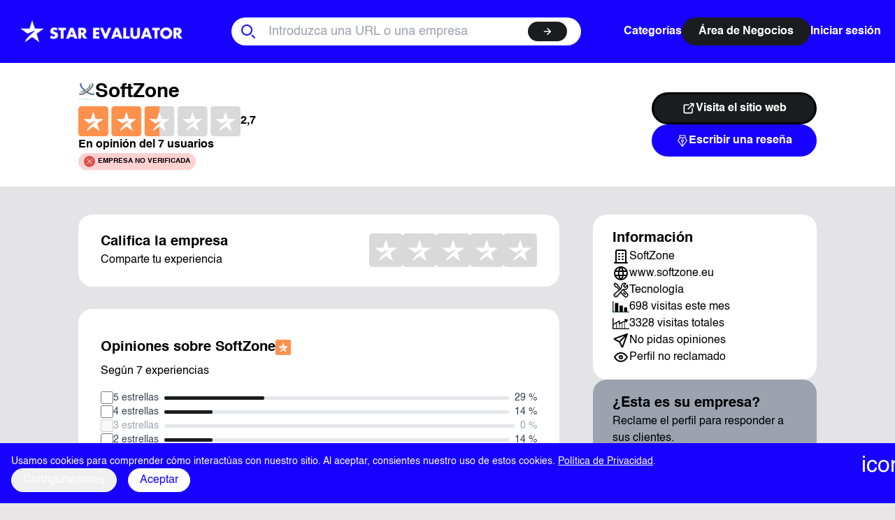

--- FILE ---
content_type: text/html;charset=utf-8
request_url: https://www.starevaluator.com/es/review/www.softzone.eu
body_size: 36673
content:
<!DOCTYPE html><html  data-capo=""><head><meta charset="utf-8">
<meta name="viewport" content="width=device-width, initial-scale=1">
<title>Opiniones sobre SoftZone : 7 opiniones de clientes</title>
<style>/*! tailwindcss v3.4.3 | MIT License | https://tailwindcss.com*/*,:after,:before{border:0 solid #e5e7eb;box-sizing:border-box}:after,:before{--tw-content:""}:host,html{line-height:1.5;-webkit-text-size-adjust:100%;font-family:ui-sans-serif,system-ui,sans-serif,Apple Color Emoji,Segoe UI Emoji,Segoe UI Symbol,Noto Color Emoji;font-feature-settings:normal;font-variation-settings:normal;tab-size:4;-webkit-tap-highlight-color:transparent}body{line-height:inherit;margin:0}hr{border-top-width:1px;color:inherit;height:0}abbr:where([title]){-webkit-text-decoration:underline dotted;text-decoration:underline dotted}h1,h2,h3,h4,h5,h6{font-size:inherit;font-weight:inherit}a{color:inherit;text-decoration:inherit}b,strong{font-weight:bolder}code,kbd,pre,samp{font-family:ui-monospace,SFMono-Regular,Menlo,Monaco,Consolas,Liberation Mono,Courier New,monospace;font-feature-settings:normal;font-size:1em;font-variation-settings:normal}small{font-size:80%}sub,sup{font-size:75%;line-height:0;position:relative;vertical-align:initial}sub{bottom:-.25em}sup{top:-.5em}table{border-collapse:collapse;border-color:inherit;text-indent:0}button,input,optgroup,select,textarea{color:inherit;font-family:inherit;font-feature-settings:inherit;font-size:100%;font-variation-settings:inherit;font-weight:inherit;letter-spacing:inherit;line-height:inherit;margin:0;padding:0}button,select{text-transform:none}button,input:where([type=button]),input:where([type=reset]),input:where([type=submit]){-webkit-appearance:button;background-color:initial;background-image:none}:-moz-focusring{outline:auto}:-moz-ui-invalid{box-shadow:none}progress{vertical-align:initial}::-webkit-inner-spin-button,::-webkit-outer-spin-button{height:auto}[type=search]{-webkit-appearance:textfield;outline-offset:-2px}::-webkit-search-decoration{-webkit-appearance:none}::-webkit-file-upload-button{-webkit-appearance:button;font:inherit}summary{display:list-item}blockquote,dd,dl,figure,h1,h2,h3,h4,h5,h6,hr,p,pre{margin:0}fieldset{margin:0}fieldset,legend{padding:0}menu,ol,ul{list-style:none;margin:0;padding:0}dialog{padding:0}textarea{resize:vertical}input::placeholder,textarea::placeholder{color:#9ca3af;opacity:1}[role=button],button{cursor:pointer}:disabled{cursor:default}audio,canvas,embed,iframe,img,object,svg,video{display:block;vertical-align:middle}img,video{height:auto;max-width:100%}[hidden]{display:none}:root{--colors-primary-50:235 255 242;--colors-primary-100:217 253 228;--colors-primary-200:171 241 192;--colors-primary-300:130 234 158;--colors-primary-400:60 224 120;--colors-primary-500:19 195 96;--colors-primary-600:7 161 79;--colors-primary-700:13 127 63;--colors-primary-800:16 86 46;--colors-primary-900:15 50 30;--colors-secondary-50:247 245 253;--colors-secondary-100:239 236 251;--colors-secondary-200:225 218 246;--colors-secondary-300:216 203 245;--colors-secondary-400:198 177 246;--colors-secondary-500:180 151 249;--colors-secondary-600:151 111 238;--colors-secondary-700:119 79 209;--colors-secondary-800:82 52 153;--colors-secondary-900:48 32 86;--colors-positive-50:235 255 242;--colors-positive-100:217 253 228;--colors-positive-200:171 241 192;--colors-positive-300:130 234 158;--colors-positive-400:60 224 120;--colors-positive-500:19 195 96;--colors-positive-600:7 161 79;--colors-positive-700:13 127 63;--colors-positive-800:16 86 46;--colors-positive-900:15 50 30;--colors-negative-50:255 245 247;--colors-negative-100:255 232 237;--colors-negative-200:254 211 219;--colors-negative-300:253 193 202;--colors-negative-400:255 163 175;--colors-negative-500:255 127 143;--colors-negative-600:240 59 91;--colors-negative-700:208 13 48;--colors-negative-800:141 8 33;--colors-negative-900:76 15 23;--colors-warning-50:254 247 236;--colors-warning-100:255 238 211;--colors-warning-200:254 220 165;--colors-warning-300:254 202 132;--colors-warning-400:255 181 77;--colors-warning-500:237 153 14;--colors-warning-600:191 121 17;--colors-warning-700:157 93 3;--colors-warning-800:109 63 9;--colors-warning-900:62 35 10;--colors-neutral-50:249 251 250;--colors-neutral-100:239 244 241;--colors-neutral-200:217 226 220;--colors-neutral-300:187 198 190;--colors-neutral-400:129 140 133;--colors-neutral-500:100 111 104;--colors-neutral-600:77 86 79;--colors-neutral-700:56 65 59;--colors-neutral-800:37 43 39;--colors-neutral-900:21 26 22;--colors-disabled-50:249 251 250;--colors-disabled-100:239 244 241;--colors-disabled-200:217 226 220;--colors-disabled-300:187 198 190;--colors-disabled-400:129 140 133;--colors-disabled-500:100 111 104;--colors-disabled-600:77 86 79;--colors-disabled-700:56 65 59;--colors-disabled-800:37 43 39;--colors-disabled-900:21 26 22}*,::backdrop,:after,:before{--tw-border-spacing-x:0;--tw-border-spacing-y:0;--tw-translate-x:0;--tw-translate-y:0;--tw-rotate:0;--tw-skew-x:0;--tw-skew-y:0;--tw-scale-x:1;--tw-scale-y:1;--tw-pan-x: ;--tw-pan-y: ;--tw-pinch-zoom: ;--tw-scroll-snap-strictness:proximity;--tw-gradient-from-position: ;--tw-gradient-via-position: ;--tw-gradient-to-position: ;--tw-ordinal: ;--tw-slashed-zero: ;--tw-numeric-figure: ;--tw-numeric-spacing: ;--tw-numeric-fraction: ;--tw-ring-inset: ;--tw-ring-offset-width:0px;--tw-ring-offset-color:#fff;--tw-ring-color:#3b82f680;--tw-ring-offset-shadow:0 0 #0000;--tw-ring-shadow:0 0 #0000;--tw-shadow:0 0 #0000;--tw-shadow-colored:0 0 #0000;--tw-blur: ;--tw-brightness: ;--tw-contrast: ;--tw-grayscale: ;--tw-hue-rotate: ;--tw-invert: ;--tw-saturate: ;--tw-sepia: ;--tw-drop-shadow: ;--tw-backdrop-blur: ;--tw-backdrop-brightness: ;--tw-backdrop-contrast: ;--tw-backdrop-grayscale: ;--tw-backdrop-hue-rotate: ;--tw-backdrop-invert: ;--tw-backdrop-opacity: ;--tw-backdrop-saturate: ;--tw-backdrop-sepia: ;--tw-contain-size: ;--tw-contain-layout: ;--tw-contain-paint: ;--tw-contain-style: }.\!container{width:100%!important}.container{width:100%}@media (min-width:376px){.\!container{max-width:376px!important}.container{max-width:376px}}@media (min-width:640px){.\!container{max-width:640px!important}.container{max-width:640px}}@media (min-width:768px){.\!container{max-width:768px!important}.container{max-width:768px}}@media (min-width:1024px){.\!container{max-width:1024px!important}.container{max-width:1024px}}@media (min-width:1280px){.\!container{max-width:1280px!important}.container{max-width:1280px}}@media (min-width:1536px){.\!container{max-width:1536px!important}.container{max-width:1536px}}.sr-only{height:1px;margin:-1px;overflow:hidden;padding:0;position:absolute;width:1px;clip:rect(0,0,0,0);border-width:0;white-space:nowrap}.pointer-events-none{pointer-events:none}.visible{visibility:visible}.fixed{position:fixed}.absolute{position:absolute}.relative{position:relative}.sticky{position:sticky}.inset-0{inset:0}.inset-x-0{left:0;right:0}.inset-y-0{bottom:0;top:0}.-bottom-1{bottom:-.25rem}.-bottom-1\/2{bottom:-50%}.-top-3{top:-.75rem}.-top-\[58px\]{top:-58px}.bottom-0{bottom:0}.bottom-4{bottom:1rem}.end-0{inset-inline-end:0}.left-0{left:0}.left-2{left:.5rem}.left-3{left:.75rem}.left-4{left:1rem}.left-\[-6px\]{left:-6px}.left-\[-7px\]{left:-7px}.right-0{right:0}.right-2{right:.5rem}.right-3{right:.75rem}.right-4{right:1rem}.right-8{right:2rem}.start-0{inset-inline-start:0}.top-0{top:0}.top-1{top:.25rem}.top-1\.5{top:.375rem}.top-1\/2{top:50%}.top-1\/3{top:33.333333%}.top-2{top:.5rem}.top-4{top:1rem}.top-6{top:1.5rem}.top-\[-5px\]{top:-5px}.top-\[-6px\]{top:-6px}.z-0{z-index:0}.z-10{z-index:10}.z-20{z-index:20}.z-30{z-index:30}.z-40{z-index:40}.z-50{z-index:50}.z-\[1\]{z-index:1}.z-\[2\]{z-index:2}.z-\[3\]{z-index:3}.z-\[4\]{z-index:4}.z-\[5\]{z-index:5}.z-\[9999\]{z-index:9999}.order-last{order:9999}.col-span-2{grid-column:span 2/span 2}.row-span-2{grid-row:span 2/span 2}.float-right{float:right}.-m-1{margin:-.25rem}.m-auto{margin:auto}.-mx-2{margin-left:-.5rem;margin-right:-.5rem}.mx-2{margin-left:.5rem;margin-right:.5rem}.mx-5{margin-left:1.25rem;margin-right:1.25rem}.mx-auto{margin-left:auto;margin-right:auto}.my-14{margin-bottom:3.5rem;margin-top:3.5rem}.my-16{margin-bottom:4rem;margin-top:4rem}.my-20{margin-bottom:5rem;margin-top:5rem}.my-4{margin-bottom:1rem;margin-top:1rem}.my-5{margin-bottom:1.25rem;margin-top:1.25rem}.mb-10{margin-bottom:2.5rem}.mb-12{margin-bottom:3rem}.mb-16{margin-bottom:4rem}.mb-2{margin-bottom:.5rem}.mb-2\.5{margin-bottom:.625rem}.mb-20{margin-bottom:5rem}.mb-3{margin-bottom:.75rem}.mb-4{margin-bottom:1rem}.mb-5{margin-bottom:1.25rem}.mb-6{margin-bottom:1.5rem}.mb-8{margin-bottom:2rem}.mb-9{margin-bottom:2.25rem}.me-2{margin-inline-end:.5rem}.ml-2{margin-left:.5rem}.ml-3{margin-left:.75rem}.ml-4{margin-left:1rem}.ml-6{margin-left:1.5rem}.ml-8{margin-left:2rem}.ml-\[-\.5rem\]{margin-left:-.5rem}.ml-auto{margin-left:auto}.mr-1{margin-right:.25rem}.mr-2{margin-right:.5rem}.mr-3{margin-right:.75rem}.mr-4{margin-right:1rem}.mr-\[-450px\]{margin-right:-450px}.ms-1{margin-inline-start:.25rem}.ms-2{margin-inline-start:.5rem}.ms-3{margin-inline-start:.75rem}.ms-auto{margin-inline-start:auto}.mt-0{margin-top:0}.mt-0\.5{margin-top:.125rem}.mt-1{margin-top:.25rem}.mt-10{margin-top:2.5rem}.mt-12{margin-top:3rem}.mt-2{margin-top:.5rem}.mt-20{margin-top:5rem}.mt-28{margin-top:7rem}.mt-4{margin-top:1rem}.mt-48{margin-top:12rem}.mt-5{margin-top:1.25rem}.mt-6{margin-top:1.5rem}.mt-8{margin-top:2rem}.mt-9{margin-top:2.25rem}.line-clamp-4{display:-webkit-box;overflow:hidden;-webkit-box-orient:vertical;-webkit-line-clamp:4}.block{display:block}.inline-block{display:inline-block}.flex{display:flex}.inline-flex{display:inline-flex}.table{display:table}.grid{display:grid}.list-item{display:list-item}.hidden{display:none}.size-4{height:1rem;width:1rem}.h-1{height:.25rem}.h-1\/2{height:50%}.h-10{height:2.5rem}.h-12{height:3rem}.h-14{height:3.5rem}.h-16{height:4rem}.h-2{height:.5rem}.h-2\.5{height:.625rem}.h-24{height:6rem}.h-3{height:.75rem}.h-32{height:8rem}.h-36{height:9rem}.h-4{height:1rem}.h-40{height:10rem}.h-48{height:12rem}.h-5{height:1.25rem}.h-6{height:1.5rem}.h-7{height:1.75rem}.h-8{height:2rem}.h-9{height:2.25rem}.h-96{height:24rem}.h-\[0\.5px\]{height:.5px}.h-\[1\.5em\]{height:1.5em}.h-\[10px\]{height:10px}.h-\[18px\]{height:18px}.h-\[300px\]{height:300px}.h-\[32px\]{height:32px}.h-\[36px\]{height:36px}.h-\[400px\]{height:400px}.h-\[40px\]{height:40px}.h-\[461px\]{height:461px}.h-\[48px\]{height:48px}.h-\[56px\]{height:56px}.h-\[5px\]{height:5px}.h-\[64px\]{height:64px}.h-\[70px\]{height:70px}.h-\[72px\]{height:72px}.h-auto{height:auto}.h-fit{height:fit-content}.h-full{height:100%}.h-screen{height:100vh}.max-h-60{max-height:15rem}.max-h-\[360px\]{max-height:360px}.max-h-\[400px\]{max-height:400px}.min-h-\[12px\]{min-height:12px}.min-h-full{min-height:100%}.min-h-screen{min-height:100vh}.w-0{width:0}.w-1\/2{width:50%}.w-1\/5{width:20%}.w-10{width:2.5rem}.w-11\/12{width:91.666667%}.w-12{width:3rem}.w-14{width:3.5rem}.w-16{width:4rem}.w-2\/5{width:40%}.w-20{width:5rem}.w-24{width:6rem}.w-28{width:7rem}.w-36{width:9rem}.w-4{width:1rem}.w-40{width:10rem}.w-48{width:12rem}.w-5{width:1.25rem}.w-6{width:1.5rem}.w-60{width:15rem}.w-64{width:16rem}.w-7{width:1.75rem}.w-8{width:2rem}.w-9{width:2.25rem}.w-96{width:24rem}.w-\[1\.5em\]{width:1.5em}.w-\[10px\]{width:10px}.w-\[150px\]{width:150px}.w-\[16\.1rem\]{width:16.1rem}.w-\[20\%\]{width:20%}.w-\[200px\]{width:200px}.w-\[310px\]{width:310px}.w-\[36px\]{width:36px}.w-\[400px\]{width:400px}.w-\[500px\]{width:500px}.w-\[60\%\]{width:60%}.w-\[692px\]{width:692px}.w-\[80\%\]{width:80%}.w-\[90\%\]{width:90%}.w-fit{width:fit-content}.w-full{width:100%}.w-max{width:max-content}.min-w-0{min-width:0}.min-w-\[12px\]{min-width:12px}.min-w-\[18px\]{min-width:18px}.min-w-\[20px\]{min-width:20px}.min-w-\[24px\]{min-width:24px}.min-w-\[25px\]{min-width:25px}.min-w-\[2Opx\]{min-width:2Opx}.min-w-\[36px\]{min-width:36px}.min-w-\[80px\]{min-width:80px}.max-w-2xl{max-width:42rem}.max-w-4xl{max-width:56rem}.max-w-5xl{max-width:64rem}.max-w-6xl{max-width:72rem}.max-w-7xl{max-width:80rem}.max-w-\[360px\]{max-width:360px}.max-w-\[480px\]{max-width:480px}.max-w-\[960px\]{max-width:960px}.max-w-lg{max-width:32rem}.max-w-md{max-width:28rem}.max-w-sm{max-width:24rem}.flex-1{flex:1 1 0%}.flex-none{flex:none}.shrink-0{flex-shrink:0}.grow{flex-grow:1}.table-auto{table-layout:auto}.origin-bottom-right{transform-origin:bottom right}.-translate-x-0{--tw-translate-x:-0px}.-translate-x-0,.-translate-x-0\.5{transform:translate(var(--tw-translate-x),var(--tw-translate-y)) rotate(var(--tw-rotate)) skewX(var(--tw-skew-x)) skewY(var(--tw-skew-y)) scaleX(var(--tw-scale-x)) scaleY(var(--tw-scale-y))}.-translate-x-0\.5{--tw-translate-x:-0.125rem}.-translate-x-full{--tw-translate-x:-100%}.-translate-x-full,.-translate-y-0{transform:translate(var(--tw-translate-x),var(--tw-translate-y)) rotate(var(--tw-rotate)) skewX(var(--tw-skew-x)) skewY(var(--tw-skew-y)) scaleX(var(--tw-scale-x)) scaleY(var(--tw-scale-y))}.-translate-y-0{--tw-translate-y:-0px}.-translate-y-0\.5{--tw-translate-y:-0.125rem}.-translate-y-0\.5,.-translate-y-1{transform:translate(var(--tw-translate-x),var(--tw-translate-y)) rotate(var(--tw-rotate)) skewX(var(--tw-skew-x)) skewY(var(--tw-skew-y)) scaleX(var(--tw-scale-x)) scaleY(var(--tw-scale-y))}.-translate-y-1{--tw-translate-y:-0.25rem}.-translate-y-1\/2{--tw-translate-y:-50%}.-translate-y-1\/2,.translate-x-0{transform:translate(var(--tw-translate-x),var(--tw-translate-y)) rotate(var(--tw-rotate)) skewX(var(--tw-skew-x)) skewY(var(--tw-skew-y)) scaleX(var(--tw-scale-x)) scaleY(var(--tw-scale-y))}.translate-x-0{--tw-translate-x:0px}.translate-x-0\.5{--tw-translate-x:0.125rem}.translate-x-0\.5,.translate-x-full{transform:translate(var(--tw-translate-x),var(--tw-translate-y)) rotate(var(--tw-rotate)) skewX(var(--tw-skew-x)) skewY(var(--tw-skew-y)) scaleX(var(--tw-scale-x)) scaleY(var(--tw-scale-y))}.translate-x-full{--tw-translate-x:100%}.translate-y-0{--tw-translate-y:0px}.translate-y-0,.translate-y-0\.5{transform:translate(var(--tw-translate-x),var(--tw-translate-y)) rotate(var(--tw-rotate)) skewX(var(--tw-skew-x)) skewY(var(--tw-skew-y)) scaleX(var(--tw-scale-x)) scaleY(var(--tw-scale-y))}.translate-y-0\.5{--tw-translate-y:0.125rem}.-rotate-90{--tw-rotate:-90deg}.-rotate-90,.rotate-180{transform:translate(var(--tw-translate-x),var(--tw-translate-y)) rotate(var(--tw-rotate)) skewX(var(--tw-skew-x)) skewY(var(--tw-skew-y)) scaleX(var(--tw-scale-x)) scaleY(var(--tw-scale-y))}.rotate-180{--tw-rotate:180deg}.rotate-45{--tw-rotate:45deg}.rotate-45,.rotate-90{transform:translate(var(--tw-translate-x),var(--tw-translate-y)) rotate(var(--tw-rotate)) skewX(var(--tw-skew-x)) skewY(var(--tw-skew-y)) scaleX(var(--tw-scale-x)) scaleY(var(--tw-scale-y))}.rotate-90{--tw-rotate:90deg}.scale-100{--tw-scale-x:1;--tw-scale-y:1}.scale-100,.scale-95{transform:translate(var(--tw-translate-x),var(--tw-translate-y)) rotate(var(--tw-rotate)) skewX(var(--tw-skew-x)) skewY(var(--tw-skew-y)) scaleX(var(--tw-scale-x)) scaleY(var(--tw-scale-y))}.scale-95{--tw-scale-x:.95;--tw-scale-y:.95}.transform{transform:translate(var(--tw-translate-x),var(--tw-translate-y)) rotate(var(--tw-rotate)) skewX(var(--tw-skew-x)) skewY(var(--tw-skew-y)) scaleX(var(--tw-scale-x)) scaleY(var(--tw-scale-y))}@keyframes pulse{50%{opacity:.5}}.animate-pulse{animation:pulse 2s cubic-bezier(.4,0,.6,1) infinite}.animate-spin{animation:spin 1s linear infinite}@keyframes spin{to{transform:rotate(1turn)}}.animate-spin-slow{animation:spin 1.5s linear infinite}@keyframes stroke-loader-circular{0%{stroke-dasharray:1,200;stroke-dashoffset:0}50%{stroke-dasharray:140,200;stroke-dashoffset:-35}to{stroke-dasharray:89,200;stroke-dashoffset:-150}}.animate-stroke-loader-circular{animation:stroke-loader-circular 2s ease-in-out infinite}.cursor-default{cursor:default}.cursor-grab{cursor:grab}.cursor-not-allowed{cursor:not-allowed}.cursor-pointer{cursor:pointer}.resize-none{resize:none}.resize{resize:both}.snap-x{scroll-snap-type:x var(--tw-scroll-snap-strictness)}.snap-mandatory{--tw-scroll-snap-strictness:mandatory}.snap-center{scroll-snap-align:center}.list-none{list-style-type:none}.appearance-none{appearance:none}.grid-cols-1{grid-template-columns:repeat(1,minmax(0,1fr))}.grid-cols-2{grid-template-columns:repeat(2,minmax(0,1fr))}.grid-cols-3{grid-template-columns:repeat(3,minmax(0,1fr))}.grid-cols-6{grid-template-columns:repeat(6,minmax(0,1fr))}.grid-rows-\[0fr\]{grid-template-rows:0fr}.grid-rows-\[1fr\]{grid-template-rows:1fr}.flex-row{flex-direction:row}.flex-col{flex-direction:column}.flex-col-reverse{flex-direction:column-reverse}.flex-wrap{flex-wrap:wrap}.place-content-center{place-content:center}.place-items-center{place-items:center}.items-start{align-items:flex-start}.items-end{align-items:flex-end}.items-center{align-items:center}.justify-start{justify-content:flex-start}.justify-end{justify-content:flex-end}.justify-center{justify-content:center}.justify-between{justify-content:space-between}.gap-1{gap:.25rem}.gap-1\.5{gap:.375rem}.gap-10{gap:2.5rem}.gap-12{gap:3rem}.gap-2{gap:.5rem}.gap-3{gap:.75rem}.gap-4{gap:1rem}.gap-5{gap:1.25rem}.gap-6{gap:1.5rem}.gap-8{gap:2rem}.gap-x-1{column-gap:.25rem}.gap-x-1\.5{column-gap:.375rem}.gap-x-2{column-gap:.5rem}.gap-x-4{column-gap:1rem}.gap-x-5{column-gap:1.25rem}.gap-x-6{column-gap:1.5rem}.gap-x-8{column-gap:2rem}.gap-y-10{row-gap:2.5rem}.gap-y-12{row-gap:3rem}.gap-y-16{row-gap:4rem}.gap-y-2{row-gap:.5rem}.gap-y-20{row-gap:5rem}.gap-y-3{row-gap:.75rem}.gap-y-4{row-gap:1rem}.gap-y-5{row-gap:1.25rem}.gap-y-6{row-gap:1.5rem}.gap-y-8{row-gap:2rem}.gap-y-\[10px\]{row-gap:10px}.-space-x-px>:not([hidden])~:not([hidden]){--tw-space-x-reverse:0;margin-left:calc(-1px*(1 - var(--tw-space-x-reverse)));margin-right:calc(-1px*var(--tw-space-x-reverse))}.space-x-2>:not([hidden])~:not([hidden]){--tw-space-x-reverse:0;margin-left:calc(.5rem*(1 - var(--tw-space-x-reverse)));margin-right:calc(.5rem*var(--tw-space-x-reverse))}.space-x-4>:not([hidden])~:not([hidden]){--tw-space-x-reverse:0;margin-left:calc(1rem*(1 - var(--tw-space-x-reverse)));margin-right:calc(1rem*var(--tw-space-x-reverse))}.space-y-10>:not([hidden])~:not([hidden]){--tw-space-y-reverse:0;margin-bottom:calc(2.5rem*var(--tw-space-y-reverse));margin-top:calc(2.5rem*(1 - var(--tw-space-y-reverse)))}.space-y-12>:not([hidden])~:not([hidden]){--tw-space-y-reverse:0;margin-bottom:calc(3rem*var(--tw-space-y-reverse));margin-top:calc(3rem*(1 - var(--tw-space-y-reverse)))}.space-y-2>:not([hidden])~:not([hidden]){--tw-space-y-reverse:0;margin-bottom:calc(.5rem*var(--tw-space-y-reverse));margin-top:calc(.5rem*(1 - var(--tw-space-y-reverse)))}.space-y-3>:not([hidden])~:not([hidden]){--tw-space-y-reverse:0;margin-bottom:calc(.75rem*var(--tw-space-y-reverse));margin-top:calc(.75rem*(1 - var(--tw-space-y-reverse)))}.space-y-4>:not([hidden])~:not([hidden]){--tw-space-y-reverse:0;margin-bottom:calc(1rem*var(--tw-space-y-reverse));margin-top:calc(1rem*(1 - var(--tw-space-y-reverse)))}.space-y-5>:not([hidden])~:not([hidden]){--tw-space-y-reverse:0;margin-bottom:calc(1.25rem*var(--tw-space-y-reverse));margin-top:calc(1.25rem*(1 - var(--tw-space-y-reverse)))}.space-y-6>:not([hidden])~:not([hidden]){--tw-space-y-reverse:0;margin-bottom:calc(1.5rem*var(--tw-space-y-reverse));margin-top:calc(1.5rem*(1 - var(--tw-space-y-reverse)))}.space-y-8>:not([hidden])~:not([hidden]){--tw-space-y-reverse:0;margin-bottom:calc(2rem*var(--tw-space-y-reverse));margin-top:calc(2rem*(1 - var(--tw-space-y-reverse)))}.divide-y>:not([hidden])~:not([hidden]){--tw-divide-y-reverse:0;border-bottom-width:calc(1px*var(--tw-divide-y-reverse));border-top-width:calc(1px*(1 - var(--tw-divide-y-reverse)))}.divide-\[\#c7c7c7\]>:not([hidden])~:not([hidden]){--tw-divide-opacity:1;border-color:rgb(199 199 199/var(--tw-divide-opacity))}.divide-gray-100>:not([hidden])~:not([hidden]){--tw-divide-opacity:1;border-color:rgb(243 244 246/var(--tw-divide-opacity))}.self-end{align-self:flex-end}.overflow-auto{overflow:auto}.overflow-hidden{overflow:hidden}.overflow-scroll{overflow:scroll}.overflow-x-auto{overflow-x:auto}.overflow-y-auto{overflow-y:auto}.overflow-x-hidden{overflow-x:hidden}.text-ellipsis{text-overflow:ellipsis}.whitespace-nowrap{white-space:nowrap}.break-words{overflow-wrap:break-word}.\!rounded-full{border-radius:9999px!important}.rounded{border-radius:.25rem}.rounded-2xl{border-radius:1rem}.rounded-3xl{border-radius:1.5rem}.rounded-\[20px\]{border-radius:20px}.rounded-\[5px\]{border-radius:5px}.rounded-\[6rem\]{border-radius:6rem}.rounded-full{border-radius:9999px}.rounded-lg{border-radius:.5rem}.rounded-md{border-radius:.375rem}.rounded-sm{border-radius:.125rem}.rounded-xl{border-radius:.75rem}.rounded-b-3xl{border-bottom-left-radius:1.5rem;border-bottom-right-radius:1.5rem}.rounded-e-md{border-end-end-radius:.375rem;border-start-end-radius:.375rem}.rounded-l-full{border-bottom-left-radius:9999px;border-top-left-radius:9999px}.rounded-t-md{border-top-left-radius:.375rem;border-top-right-radius:.375rem}.border{border-width:1px}.border-2,.border-\[2px\]{border-width:2px}.border-\[3px\]{border-width:3px}.border-b{border-bottom-width:1px}.border-l-2{border-left-width:2px}.border-t{border-top-width:1px}.border-\[\#1A1C1F\]{--tw-border-opacity:1;border-color:rgb(26 28 31/var(--tw-border-opacity))}.border-\[\#c7c7c7\]{--tw-border-opacity:1;border-color:rgb(199 199 199/var(--tw-border-opacity))}.border-black{--tw-border-opacity:1;border-color:rgb(0 0 0/var(--tw-border-opacity))}.border-blue-400{--tw-border-opacity:1;border-color:rgb(96 165 250/var(--tw-border-opacity))}.border-blue-600{--tw-border-opacity:1;border-color:rgb(37 99 235/var(--tw-border-opacity))}.border-current{border-color:currentColor}.border-gray-200{--tw-border-opacity:1;border-color:rgb(229 231 235/var(--tw-border-opacity))}.border-gray-300{--tw-border-opacity:1;border-color:rgb(209 213 219/var(--tw-border-opacity))}.border-gray-500{--tw-border-opacity:1;border-color:rgb(107 114 128/var(--tw-border-opacity))}.border-negative-700{--tw-border-opacity:1;border-color:rgb(var(--colors-negative-700)/var(--tw-border-opacity))}.border-neutral-100{--tw-border-opacity:1;border-color:rgb(var(--colors-neutral-100)/var(--tw-border-opacity))}.border-neutral-500{--tw-border-opacity:1;border-color:rgb(var(--colors-neutral-500)/var(--tw-border-opacity))}.border-primary-800{--tw-border-opacity:1;border-color:rgb(23 2 255/var(--tw-border-opacity))}.border-slate-300{--tw-border-opacity:1;border-color:rgb(203 213 225/var(--tw-border-opacity))}.border-white{--tw-border-opacity:1;border-color:rgb(255 255 255/var(--tw-border-opacity))}.border-t-primary-50{--tw-border-opacity:1;border-top-color:rgb(230 230 255/var(--tw-border-opacity))}.bg-\[\#1702ff\]{--tw-bg-opacity:1;background-color:rgb(23 2 255/var(--tw-bg-opacity))}.bg-\[\#1A1C1F\]{--tw-bg-opacity:1;background-color:rgb(26 28 31/var(--tw-bg-opacity))}.bg-\[\#778089\]{--tw-bg-opacity:1;background-color:rgb(119 128 137/var(--tw-bg-opacity))}.bg-\[\#868383\]{--tw-bg-opacity:1;background-color:rgb(134 131 131/var(--tw-bg-opacity))}.bg-\[\#BFF0D2\]{--tw-bg-opacity:1;background-color:rgb(191 240 210/var(--tw-bg-opacity))}.bg-\[\#E8E6E6\]{--tw-bg-opacity:1;background-color:rgb(232 230 230/var(--tw-bg-opacity))}.bg-\[\#FFD1D1\]{--tw-bg-opacity:1;background-color:rgb(255 209 209/var(--tw-bg-opacity))}.bg-\[\#c7c7c7\]{--tw-bg-opacity:1;background-color:rgb(199 199 199/var(--tw-bg-opacity))}.bg-\[\#dededea3\]{background-color:#dededea3}.bg-\[\#e8e6e6\]{--tw-bg-opacity:1;background-color:rgb(232 230 230/var(--tw-bg-opacity))}.bg-\[\#ebebf1\]{--tw-bg-opacity:1;background-color:rgb(235 235 241/var(--tw-bg-opacity))}.bg-\[\#f6f6fa\]{--tw-bg-opacity:1;background-color:rgb(246 246 250/var(--tw-bg-opacity))}.bg-\[\#f7f7f7\]{--tw-bg-opacity:1;background-color:rgb(247 247 247/var(--tw-bg-opacity))}.bg-\[\#fefefe\]{--tw-bg-opacity:1;background-color:rgb(254 254 254/var(--tw-bg-opacity))}.bg-\[rgb\(33\2c 150\2c 243\)\]{--tw-bg-opacity:1;background-color:rgb(33 150 243/var(--tw-bg-opacity))}.bg-black{--tw-bg-opacity:1;background-color:rgb(0 0 0/var(--tw-bg-opacity))}.bg-black\/25{background-color:#00000040}.bg-black\/45{background-color:#00000073}.bg-black\/5{background-color:#0000000d}.bg-black\/55{background-color:#0000008c}.bg-black\/90{background-color:#000000e6}.bg-gray-100{--tw-bg-opacity:1;background-color:rgb(243 244 246/var(--tw-bg-opacity))}.bg-gray-200{--tw-bg-opacity:1;background-color:rgb(229 231 235/var(--tw-bg-opacity))}.bg-gray-300{--tw-bg-opacity:1;background-color:rgb(209 213 219/var(--tw-bg-opacity))}.bg-gray-400{--tw-bg-opacity:1;background-color:rgb(156 163 175/var(--tw-bg-opacity))}.bg-gray-500{--tw-bg-opacity:1;background-color:rgb(107 114 128/var(--tw-bg-opacity))}.bg-gray-800{--tw-bg-opacity:1;background-color:rgb(31 41 55/var(--tw-bg-opacity))}.bg-negative-900{--tw-bg-opacity:1;background-color:rgb(var(--colors-negative-900)/var(--tw-bg-opacity))}.bg-neutral-300{--tw-bg-opacity:1;background-color:rgb(var(--colors-neutral-300)/var(--tw-bg-opacity))}.bg-neutral-50{--tw-bg-opacity:1;background-color:rgb(var(--colors-neutral-50)/var(--tw-bg-opacity))}.bg-primary-600{--tw-bg-opacity:1;background-color:rgb(28 0 230/var(--tw-bg-opacity))}.bg-primary-700{--tw-bg-opacity:1;background-color:rgb(26 0 204/var(--tw-bg-opacity))}.bg-primary-800{--tw-bg-opacity:1;background-color:rgb(23 2 255/var(--tw-bg-opacity))}.bg-primary-800\/70{background-color:#1702ffb3}.bg-primary-900{--tw-bg-opacity:1;background-color:rgb(21 0 153/var(--tw-bg-opacity))}.bg-red-600{--tw-bg-opacity:1;background-color:rgb(220 38 38/var(--tw-bg-opacity))}.bg-secondary-700{--tw-bg-opacity:1;background-color:rgb(var(--colors-secondary-700)/var(--tw-bg-opacity))}.bg-stone-200{--tw-bg-opacity:1;background-color:rgb(231 229 228/var(--tw-bg-opacity))}.bg-stone-400{--tw-bg-opacity:1;background-color:rgb(168 162 158/var(--tw-bg-opacity))}.bg-transparent{background-color:initial}.bg-white{--tw-bg-opacity:1;background-color:rgb(255 255 255/var(--tw-bg-opacity))}.bg-zinc-200{background-color:rgb(228 228 231/var(--tw-bg-opacity))}.bg-opacity-100,.bg-zinc-200{--tw-bg-opacity:1}.bg-opacity-20{--tw-bg-opacity:0.2}.bg-opacity-25{--tw-bg-opacity:0.25}.bg-opacity-50{--tw-bg-opacity:0.5}.bg-opacity-70{--tw-bg-opacity:0.7}.bg-opacity-75{--tw-bg-opacity:0.75}.bg-gradient-to-l{background-image:linear-gradient(to left,var(--tw-gradient-stops))}.bg-gradient-to-r{background-image:linear-gradient(to right,var(--tw-gradient-stops))}.bg-none{background-image:none}.from-blue-400{--tw-gradient-from:#60a5fa var(--tw-gradient-from-position);--tw-gradient-to:#60a5fa00 var(--tw-gradient-to-position);--tw-gradient-stops:var(--tw-gradient-from),var(--tw-gradient-to)}.from-green-400{--tw-gradient-from:#4ade80 var(--tw-gradient-from-position);--tw-gradient-to:#4ade8000 var(--tw-gradient-to-position);--tw-gradient-stops:var(--tw-gradient-from),var(--tw-gradient-to)}.from-yellow-400{--tw-gradient-from:#facc15 var(--tw-gradient-from-position);--tw-gradient-to:#facc1500 var(--tw-gradient-to-position);--tw-gradient-stops:var(--tw-gradient-from),var(--tw-gradient-to)}.to-transparent{--tw-gradient-to:#0000 var(--tw-gradient-to-position)}.bg-cover{background-size:cover}.bg-clip-content{background-clip:content-box}.bg-center{background-position:50%}.bg-no-repeat{background-repeat:no-repeat}.fill-current{fill:currentColor}.fill-none{fill:none}.stroke-current{stroke:currentColor}.stroke-2{stroke-width:2}.stroke-\[10px\]{stroke-width:10px}.stroke-\[3px\]{stroke-width:3px}.stroke-\[4px\]{stroke-width:4px}.stroke-\[6px\]{stroke-width:6px}.stroke-\[8px\]{stroke-width:8px}.object-cover{object-fit:cover}.object-center{object-position:center}.p-0{padding:0}.p-0\.5{padding:.125rem}.p-1{padding:.25rem}.p-1\.5{padding:.375rem}.p-10{padding:2.5rem}.p-2{padding:.5rem}.p-3{padding:.75rem}.p-4{padding:1rem}.p-5{padding:1.25rem}.p-6{padding:1.5rem}.p-8{padding:2rem}.p-\[3px\]{padding:3px}.p-\[5px\]{padding:5px}.px-0{padding-left:0;padding-right:0}.px-1{padding-left:.25rem;padding-right:.25rem}.px-1\.5{padding-left:.375rem;padding-right:.375rem}.px-10{padding-left:2.5rem;padding-right:2.5rem}.px-12{padding-left:3rem;padding-right:3rem}.px-14{padding-left:3.5rem;padding-right:3.5rem}.px-16{padding-left:4rem;padding-right:4rem}.px-2{padding-left:.5rem;padding-right:.5rem}.px-2\.5{padding-left:.625rem;padding-right:.625rem}.px-20{padding-left:5rem;padding-right:5rem}.px-3{padding-left:.75rem;padding-right:.75rem}.px-3\.5{padding-left:.875rem;padding-right:.875rem}.px-4{padding-left:1rem;padding-right:1rem}.px-40{padding-left:10rem;padding-right:10rem}.px-44{padding-left:11rem;padding-right:11rem}.px-5{padding-left:1.25rem;padding-right:1.25rem}.px-6{padding-left:1.5rem;padding-right:1.5rem}.px-60{padding-left:15rem;padding-right:15rem}.px-7{padding-left:1.75rem;padding-right:1.75rem}.px-72{padding-left:18rem;padding-right:18rem}.px-8{padding-left:2rem;padding-right:2rem}.py-0{padding-bottom:0;padding-top:0}.py-0\.5{padding-bottom:.125rem;padding-top:.125rem}.py-1{padding-bottom:.25rem;padding-top:.25rem}.py-1\.5{padding-bottom:.375rem;padding-top:.375rem}.py-10{padding-bottom:2.5rem;padding-top:2.5rem}.py-12{padding-bottom:3rem;padding-top:3rem}.py-14{padding-bottom:3.5rem;padding-top:3.5rem}.py-16{padding-bottom:4rem;padding-top:4rem}.py-2{padding-bottom:.5rem;padding-top:.5rem}.py-2\.5{padding-bottom:.625rem;padding-top:.625rem}.py-20{padding-bottom:5rem;padding-top:5rem}.py-3{padding-bottom:.75rem;padding-top:.75rem}.py-4{padding-bottom:1rem;padding-top:1rem}.py-5{padding-bottom:1.25rem;padding-top:1.25rem}.py-6{padding-bottom:1.5rem;padding-top:1.5rem}.py-8{padding-bottom:2rem;padding-top:2rem}.py-\[6px\]{padding-bottom:6px;padding-top:6px}.pb-12{padding-bottom:3rem}.pb-2{padding-bottom:.5rem}.pb-20{padding-bottom:5rem}.pb-6{padding-bottom:1.5rem}.pb-8{padding-bottom:2rem}.pl-1{padding-left:.25rem}.pl-1\.5{padding-left:.375rem}.pl-14{padding-left:3.5rem}.pl-2{padding-left:.5rem}.pl-3{padding-left:.75rem}.pl-4{padding-left:1rem}.pl-6{padding-left:1.5rem}.pl-\[-6px\]{padding-left:-6px}.pr-1{padding-right:.25rem}.pr-1\.5{padding-right:.375rem}.pr-2{padding-right:.5rem}.pr-20{padding-right:5rem}.pr-3{padding-right:.75rem}.pr-3\.5{padding-right:.875rem}.pr-4{padding-right:1rem}.ps-11{padding-inline-start:2.75rem}.ps-12{padding-inline-start:3rem}.ps-4{padding-inline-start:1rem}.ps-6{padding-inline-start:1.5rem}.pt-10{padding-top:2.5rem}.pt-12{padding-top:3rem}.pt-14{padding-top:3.5rem}.pt-16{padding-top:4rem}.pt-2{padding-top:.5rem}.pt-20{padding-top:5rem}.pt-24{padding-top:6rem}.pt-28{padding-top:7rem}.pt-3{padding-top:.75rem}.pt-\[4rem\]{padding-top:4rem}.pt-\[58px\]{padding-top:58px}.text-left{text-align:left}.text-center{text-align:center}.text-justify{text-align:justify}.text-start{text-align:start}.text-end{text-align:end}.align-middle{vertical-align:middle}.font-mono{font-family:ui-monospace,SFMono-Regular,Menlo,Monaco,Consolas,Liberation Mono,Courier New,monospace}.font-sans{font-family:ui-sans-serif,system-ui,sans-serif,Apple Color Emoji,Segoe UI Emoji,Segoe UI Symbol,Noto Color Emoji}.text-2xl{font-size:1.5rem;line-height:2rem}.text-2xs{font-size:10px;line-height:11px}.text-3xl{font-size:1.875rem;line-height:2.25rem}.text-3xs{font-size:8px;line-height:8px}.text-4xl{font-size:2.25rem;line-height:2.5rem}.text-6xl{font-size:3.75rem;line-height:1}.text-8xl{font-size:6rem;line-height:1}.text-\[10px\]{font-size:10px}.text-\[28px\]{font-size:28px}.text-\[38px\]{font-size:38px}.text-\[8px\]{font-size:8px}.text-base{font-size:1rem;line-height:1.5rem}.text-lg{font-size:1.125rem;line-height:1.75rem}.text-sm{font-size:.875rem;line-height:1.25rem}.text-xl{font-size:1.25rem;line-height:1.75rem}.text-xs{font-size:.75rem;line-height:1rem}.font-bold{font-weight:700}.font-light{font-weight:300}.font-medium{font-weight:500}.font-semibold{font-weight:600}.uppercase{text-transform:uppercase}.capitalize{text-transform:capitalize}.leading-5{line-height:1.25rem}.leading-6{line-height:1.5rem}.leading-\[8px\]{line-height:8px}.leading-tight{line-height:1.25}.tracking-normal{letter-spacing:0}.tracking-tight{letter-spacing:-.025em}.tracking-wide{letter-spacing:.025em}.tracking-wider{letter-spacing:.05em}.\!text-neutral-500{--tw-text-opacity:1!important;color:rgb(var(--colors-neutral-500)/var(--tw-text-opacity))!important}.text-\[\#1A1C1F\]{--tw-text-opacity:1;color:rgb(26 28 31/var(--tw-text-opacity))}.text-\[\#37774B\]{--tw-text-opacity:1;color:rgb(55 119 75/var(--tw-text-opacity))}.text-\[\#778089\]{--tw-text-opacity:1;color:rgb(119 128 137/var(--tw-text-opacity))}.text-\[\#D9534F\]{--tw-text-opacity:1;color:rgb(217 83 79/var(--tw-text-opacity))}.text-black{--tw-text-opacity:1;color:rgb(0 0 0/var(--tw-text-opacity))}.text-blue-400{--tw-text-opacity:1;color:rgb(96 165 250/var(--tw-text-opacity))}.text-blue-600{--tw-text-opacity:1;color:rgb(37 99 235/var(--tw-text-opacity))}.text-disabled-500{color:rgb(var(--colors-disabled-500)/.5)}.text-disabled-900{color:rgb(var(--colors-disabled-900)/.5)}.text-gray-100{--tw-text-opacity:1;color:rgb(243 244 246/var(--tw-text-opacity))}.text-gray-200{--tw-text-opacity:1;color:rgb(229 231 235/var(--tw-text-opacity))}.text-gray-300{--tw-text-opacity:1;color:rgb(209 213 219/var(--tw-text-opacity))}.text-gray-400{--tw-text-opacity:1;color:rgb(156 163 175/var(--tw-text-opacity))}.text-gray-500{--tw-text-opacity:1;color:rgb(107 114 128/var(--tw-text-opacity))}.text-gray-600{--tw-text-opacity:1;color:rgb(75 85 99/var(--tw-text-opacity))}.text-gray-700{--tw-text-opacity:1;color:rgb(55 65 81/var(--tw-text-opacity))}.text-gray-900{--tw-text-opacity:1;color:rgb(17 24 39/var(--tw-text-opacity))}.text-neutral-500{--tw-text-opacity:1;color:rgb(var(--colors-neutral-500)/var(--tw-text-opacity))}.text-neutral-900{--tw-text-opacity:1;color:rgb(var(--colors-neutral-900)/var(--tw-text-opacity))}.text-primary-200{--tw-text-opacity:1;color:rgb(178 178 255/var(--tw-text-opacity))}.text-primary-50{--tw-text-opacity:1;color:rgb(230 230 255/var(--tw-text-opacity))}.text-primary-600{--tw-text-opacity:1;color:rgb(28 0 230/var(--tw-text-opacity))}.text-primary-700{--tw-text-opacity:1;color:rgb(26 0 204/var(--tw-text-opacity))}.text-primary-800{--tw-text-opacity:1;color:rgb(23 2 255/var(--tw-text-opacity))}.text-red-500{--tw-text-opacity:1;color:rgb(239 68 68/var(--tw-text-opacity))}.text-red-600{--tw-text-opacity:1;color:rgb(220 38 38/var(--tw-text-opacity))}.text-slate-500{--tw-text-opacity:1;color:rgb(100 116 139/var(--tw-text-opacity))}.text-slate-700{--tw-text-opacity:1;color:rgb(51 65 85/var(--tw-text-opacity))}.text-warning-500{--tw-text-opacity:1;color:rgb(var(--colors-warning-500)/var(--tw-text-opacity))}.text-white{--tw-text-opacity:1;color:rgb(255 255 255/var(--tw-text-opacity))}.underline{text-decoration-line:underline}.antialiased{-webkit-font-smoothing:antialiased;-moz-osx-font-smoothing:grayscale}.placeholder-gray-400::placeholder{--tw-placeholder-opacity:1;color:rgb(156 163 175/var(--tw-placeholder-opacity))}.opacity-0{opacity:0}.opacity-100{opacity:1}.bg-blend-color-dodge{background-blend-mode:color-dodge}.shadow{--tw-shadow:0px 1px 3px #0000001a,0px 1px 2px #0000000f;--tw-shadow-colored:0px 1px 3px var(--tw-shadow-color),0px 1px 2px var(--tw-shadow-color)}.shadow,.shadow-lg{box-shadow:var(--tw-ring-offset-shadow,0 0 #0000),var(--tw-ring-shadow,0 0 #0000),var(--tw-shadow)}.shadow-lg{--tw-shadow:0 10px 15px -3px #0000001a,0 4px 6px -4px #0000001a;--tw-shadow-colored:0 10px 15px -3px var(--tw-shadow-color),0 4px 6px -4px var(--tw-shadow-color)}.shadow-sm{--tw-shadow:0 1px 2px 0 #0000000d;--tw-shadow-colored:0 1px 2px 0 var(--tw-shadow-color)}.shadow-sm,.shadow-xl{box-shadow:var(--tw-ring-offset-shadow,0 0 #0000),var(--tw-ring-shadow,0 0 #0000),var(--tw-shadow)}.shadow-xl{--tw-shadow:0 20px 25px -5px #0000001a,0 8px 10px -6px #0000001a;--tw-shadow-colored:0 20px 25px -5px var(--tw-shadow-color),0 8px 10px -6px var(--tw-shadow-color)}.outline-none{outline:2px solid #0000}.outline-none,.outline-offset{outline-offset:2px}.outline-offset-0{outline-offset:0}.outline-offset-2{outline-offset:2px}.outline-secondary-600{outline-color:rgb(var(--colors-secondary-600)/1)}.ring-1{--tw-ring-offset-shadow:var(--tw-ring-inset) 0 0 0 var(--tw-ring-offset-width) var(--tw-ring-offset-color);--tw-ring-shadow:var(--tw-ring-inset) 0 0 0 calc(1px + var(--tw-ring-offset-width)) var(--tw-ring-color)}.ring-1,.ring-2{box-shadow:var(--tw-ring-offset-shadow),var(--tw-ring-shadow),var(--tw-shadow,0 0 #0000)}.ring-2{--tw-ring-offset-shadow:var(--tw-ring-inset) 0 0 0 var(--tw-ring-offset-width) var(--tw-ring-offset-color);--tw-ring-shadow:var(--tw-ring-inset) 0 0 0 calc(2px + var(--tw-ring-offset-width)) var(--tw-ring-color)}.ring-4{--tw-ring-offset-shadow:var(--tw-ring-inset) 0 0 0 var(--tw-ring-offset-width) var(--tw-ring-offset-color);--tw-ring-shadow:var(--tw-ring-inset) 0 0 0 calc(4px + var(--tw-ring-offset-width)) var(--tw-ring-color)}.ring-4,.ring-8{box-shadow:var(--tw-ring-offset-shadow),var(--tw-ring-shadow),var(--tw-shadow,0 0 #0000)}.ring-8{--tw-ring-offset-shadow:var(--tw-ring-inset) 0 0 0 var(--tw-ring-offset-width) var(--tw-ring-offset-color);--tw-ring-shadow:var(--tw-ring-inset) 0 0 0 calc(8px + var(--tw-ring-offset-width)) var(--tw-ring-color)}.ring-\[3px\]{--tw-ring-offset-shadow:var(--tw-ring-inset) 0 0 0 var(--tw-ring-offset-width) var(--tw-ring-offset-color);--tw-ring-shadow:var(--tw-ring-inset) 0 0 0 calc(3px + var(--tw-ring-offset-width)) var(--tw-ring-color);box-shadow:var(--tw-ring-offset-shadow),var(--tw-ring-shadow),var(--tw-shadow,0 0 #0000)}.ring-inset{--tw-ring-inset:inset}.\!ring-negative-700{--tw-ring-opacity:1!important;--tw-ring-color:rgb(var(--colors-negative-700)/var(--tw-ring-opacity))!important}.\!ring-neutral-500{--tw-ring-opacity:1!important;--tw-ring-color:rgb(var(--colors-neutral-500)/var(--tw-ring-opacity))!important}.ring-negative-700{--tw-ring-opacity:1;--tw-ring-color:rgb(var(--colors-negative-700)/var(--tw-ring-opacity))}.ring-neutral-200{--tw-ring-opacity:1;--tw-ring-color:rgb(var(--colors-neutral-200)/var(--tw-ring-opacity))}.ring-neutral-300{--tw-ring-opacity:1;--tw-ring-color:rgb(var(--colors-neutral-300)/var(--tw-ring-opacity))}.ring-primary-700{--tw-ring-opacity:1;--tw-ring-color:rgb(26 0 204/var(--tw-ring-opacity))}.blur{--tw-blur:blur(8px)}.blur,.drop-shadow{filter:var(--tw-blur) var(--tw-brightness) var(--tw-contrast) var(--tw-grayscale) var(--tw-hue-rotate) var(--tw-invert) var(--tw-saturate) var(--tw-sepia) var(--tw-drop-shadow)}.drop-shadow{--tw-drop-shadow:drop-shadow(0 1px 2px #0000001a) drop-shadow(0 1px 1px #0000000f)}.grayscale{--tw-grayscale:grayscale(100%)}.filter,.grayscale{filter:var(--tw-blur) var(--tw-brightness) var(--tw-contrast) var(--tw-grayscale) var(--tw-hue-rotate) var(--tw-invert) var(--tw-saturate) var(--tw-sepia) var(--tw-drop-shadow)}.transition{transition-duration:.15s;transition-property:color,background-color,border-color,text-decoration-color,fill,stroke,opacity,box-shadow,transform,filter,-webkit-backdrop-filter;transition-property:color,background-color,border-color,text-decoration-color,fill,stroke,opacity,box-shadow,transform,filter,backdrop-filter;transition-property:color,background-color,border-color,text-decoration-color,fill,stroke,opacity,box-shadow,transform,filter,backdrop-filter,-webkit-backdrop-filter;transition-timing-function:cubic-bezier(.4,0,.2,1)}.transition-\[grid-template-rows\]{transition-duration:.15s;transition-property:grid-template-rows;transition-timing-function:cubic-bezier(.4,0,.2,1)}.transition-\[stroke-dasharray\]{transition-duration:.15s;transition-property:stroke-dasharray;transition-timing-function:cubic-bezier(.4,0,.2,1)}.transition-all{transition-duration:.15s;transition-property:all;transition-timing-function:cubic-bezier(.4,0,.2,1)}.transition-opacity{transition-duration:.15s;transition-property:opacity;transition-timing-function:cubic-bezier(.4,0,.2,1)}.transition-transform{transition-duration:.15s;transition-property:transform;transition-timing-function:cubic-bezier(.4,0,.2,1)}.duration-0{transition-duration:0s}.duration-150{transition-duration:.15s}.duration-200{transition-duration:.2s}.duration-300{transition-duration:.3s}.duration-500{transition-duration:.5s}.duration-\[0\.4s\]{transition-duration:.4s}.ease-in{transition-timing-function:cubic-bezier(.4,0,1,1)}.ease-in-out{transition-timing-function:cubic-bezier(.4,0,.2,1)}.ease-out{transition-timing-function:cubic-bezier(0,0,.2,1)}.content-none{--tw-content:none;content:var(--tw-content)}.typography-headline-3{font-size:1.25rem}.typography-headline-3,.typography-headline-4{font-family:Inter,sans-serif;line-height:1.75rem}.typography-headline-4{font-size:1.125rem}.placeholder\:text-sm::placeholder{font-size:.875rem;line-height:1.25rem}.before\:absolute:before{content:var(--tw-content);position:absolute}.before\:bottom-0:before{bottom:0;content:var(--tw-content)}.before\:left-0:before{content:var(--tw-content);left:0}.before\:top-0:before{content:var(--tw-content);top:0}.before\:my-auto:before{content:var(--tw-content);margin-bottom:auto;margin-top:auto}.before\:ml-0:before{content:var(--tw-content);margin-left:0}.before\:ml-0\.5:before{content:var(--tw-content);margin-left:.125rem}.before\:h-3:before{content:var(--tw-content);height:.75rem}.before\:h-3\.5:before{content:var(--tw-content);height:.875rem}.before\:w-3:before{content:var(--tw-content);width:.75rem}.before\:w-3\.5:before{content:var(--tw-content);width:.875rem}.before\:rounded-full:before{border-radius:9999px;content:var(--tw-content)}.before\:bg-gray-500:before{content:var(--tw-content);--tw-bg-opacity:1;background-color:rgb(107 114 128/var(--tw-bg-opacity))}.before\:bg-negative-900:before{content:var(--tw-content);--tw-bg-opacity:1;background-color:rgb(var(--colors-negative-900)/var(--tw-bg-opacity))}.before\:transition-all:before{content:var(--tw-content);transition-duration:.15s;transition-property:all;transition-timing-function:cubic-bezier(.4,0,.2,1)}.before\:duration-300:before{content:var(--tw-content);transition-duration:.3s}.before\:ease-in-out:before{content:var(--tw-content);transition-timing-function:cubic-bezier(.4,0,.2,1)}.before\:content-\[\'\(\'\]:before{--tw-content:"(";content:var(--tw-content)}.before\:content-none:before{--tw-content:none;content:var(--tw-content)}.after\:absolute:after{content:var(--tw-content);position:absolute}.after\:block:after{content:var(--tw-content);display:block}.after\:h-full:after{content:var(--tw-content);height:100%}.after\:w-2:after{content:var(--tw-content);width:.5rem}.after\:w-2\.5:after{content:var(--tw-content);width:.625rem}@keyframes line{0%{content:var(--tw-content);left:-100%;width:100%}to{content:var(--tw-content);left:100%;width:10%}}.after\:animate-line:after{animation:line 1.5s ease-in infinite;content:var(--tw-content)}.after\:bg-current:after{background-color:currentColor;content:var(--tw-content)}.after\:content-\[\'\)\'\]:after{--tw-content:")";content:var(--tw-content)}.after\:content-none:after{--tw-content:none;content:var(--tw-content)}.checked\:\!border-\[\#1A1C1F\]:checked{--tw-border-opacity:1!important;border-color:rgb(26 28 31/var(--tw-border-opacity))!important}.checked\:border-primary-700:checked{--tw-border-opacity:1;border-color:rgb(26 0 204/var(--tw-border-opacity))}.checked\:\!bg-\[\#1A1C1F\]:checked{--tw-bg-opacity:1!important;background-color:rgb(26 28 31/var(--tw-bg-opacity))!important}.checked\:bg-negative-700:checked{--tw-bg-opacity:1;background-color:rgb(var(--colors-negative-700)/var(--tw-bg-opacity))}.checked\:bg-primary-700:checked{--tw-bg-opacity:1;background-color:rgb(26 0 204/var(--tw-bg-opacity))}.checked\:bg-checked-checkbox-current:checked{background-image:linear-gradient(-45deg,#0000 65%,currentcolor 65.99%),linear-gradient(45deg,#0000 75%,currentcolor 75.99%),linear-gradient(-45deg,currentcolor 40%,#0000 40.99%),linear-gradient(45deg,currentcolor 30%,#fff 30.99%,#fff 40%,#0000 40.99%),linear-gradient(-45deg,#fff 50%,currentcolor 50.99%)}.checked\:bg-none:checked{background-image:none}.checked\:\!text-\[\#1A1C1F\]:checked{--tw-text-opacity:1!important;color:rgb(26 28 31/var(--tw-text-opacity))!important}.checked\:text-primary-700:checked{--tw-text-opacity:1;color:rgb(26 0 204/var(--tw-text-opacity))}.checked\:before\:left-1\/2:checked:before{content:var(--tw-content);left:50%}.checked\:before\:ml-0:checked:before{content:var(--tw-content);margin-left:0}.checked\:before\:mr-0:checked:before{content:var(--tw-content);margin-right:0}.checked\:before\:mr-0\.5:checked:before{content:var(--tw-content);margin-right:.125rem}.checked\:before\:bg-white:checked:before{content:var(--tw-content);--tw-bg-opacity:1;background-color:rgb(255 255 255/var(--tw-bg-opacity))}.indeterminate\:bg-indeterminate-checkbox-current:indeterminate{background-image:linear-gradient(90deg,#0000 80%,currentcolor 0),linear-gradient(-90deg,#0000 80%,currentcolor 0),linear-gradient(0deg,currentcolor 43%,#fff 0,#fff 57%,currentcolor 0)}.indeterminate\:bg-none:indeterminate{background-image:none}.indeterminate\:text-primary-700:indeterminate{--tw-text-opacity:1;color:rgb(26 0 204/var(--tw-text-opacity))}.read-only\:bg-transparent:read-only{background-color:initial}.focus-within\:text-gray-600:focus-within{--tw-text-opacity:1;color:rgb(75 85 99/var(--tw-text-opacity))}.focus-within\:caret-primary-700:focus-within{caret-color:#1a00cc}.focus-within\:outline:focus-within{outline-style:solid;outline-width:2px}.focus-within\:outline-offset:focus-within{outline-offset:2px}.focus-within\:outline:focus-within{outline-color:rgb(var(--colors-secondary-600)/1)}.focus-within\:ring-2:focus-within{--tw-ring-offset-shadow:var(--tw-ring-inset) 0 0 0 var(--tw-ring-offset-width) var(--tw-ring-offset-color);--tw-ring-shadow:var(--tw-ring-inset) 0 0 0 calc(2px + var(--tw-ring-offset-width)) var(--tw-ring-color);box-shadow:var(--tw-ring-offset-shadow),var(--tw-ring-shadow),var(--tw-shadow,0 0 #0000)}.focus-within\:ring-primary-700:focus-within{--tw-ring-opacity:1;--tw-ring-color:rgb(26 0 204/var(--tw-ring-opacity))}@media (hover:hover) and (pointer:fine){.hover\:box-border:hover{box-sizing:border-box}.hover\:scale-105:hover{--tw-scale-x:1.05;--tw-scale-y:1.05}.hover\:scale-105:hover,.hover\:scale-110:hover{transform:translate(var(--tw-translate-x),var(--tw-translate-y)) rotate(var(--tw-rotate)) skewX(var(--tw-skew-x)) skewY(var(--tw-skew-y)) scaleX(var(--tw-scale-x)) scaleY(var(--tw-scale-y))}.hover\:scale-110:hover{--tw-scale-x:1.1;--tw-scale-y:1.1}.hover\:rounded-full:hover{border-radius:9999px}.hover\:border-2:hover{border-width:2px}.hover\:border-black:hover{--tw-border-opacity:1;border-color:rgb(0 0 0/var(--tw-border-opacity))}.hover\:border-negative-800:hover{--tw-border-opacity:1;border-color:rgb(var(--colors-negative-800)/var(--tw-border-opacity))}.hover\:border-primary-700:hover{--tw-border-opacity:1;border-color:rgb(26 0 204/var(--tw-border-opacity))}.hover\:border-primary-800:hover{--tw-border-opacity:1;border-color:rgb(23 2 255/var(--tw-border-opacity))}.hover\:border-transparent:hover{border-color:#0000}.hover\:\!bg-neutral-500:hover{--tw-bg-opacity:1!important;background-color:rgb(var(--colors-neutral-500)/var(--tw-bg-opacity))!important}.hover\:bg-\[\#c7c7c7\]:hover{--tw-bg-opacity:1;background-color:rgb(199 199 199/var(--tw-bg-opacity))}.hover\:bg-\[\#f4f4f7\]:hover{--tw-bg-opacity:1;background-color:rgb(244 244 247/var(--tw-bg-opacity))}.hover\:bg-black:hover{--tw-bg-opacity:1;background-color:rgb(0 0 0/var(--tw-bg-opacity))}.hover\:bg-blue-50:hover{--tw-bg-opacity:1;background-color:rgb(239 246 255/var(--tw-bg-opacity))}.hover\:bg-blue-500:hover{--tw-bg-opacity:1;background-color:rgb(59 130 246/var(--tw-bg-opacity))}.hover\:bg-gray-300:hover{--tw-bg-opacity:1;background-color:rgb(209 213 219/var(--tw-bg-opacity))}.hover\:bg-gray-400:hover{--tw-bg-opacity:1;background-color:rgb(156 163 175/var(--tw-bg-opacity))}.hover\:bg-neutral-100:hover{--tw-bg-opacity:1;background-color:rgb(var(--colors-neutral-100)/var(--tw-bg-opacity))}.hover\:bg-primary-100:hover{--tw-bg-opacity:1;background-color:rgb(204 204 255/var(--tw-bg-opacity))}.hover\:bg-primary-50:hover{--tw-bg-opacity:1;background-color:rgb(230 230 255/var(--tw-bg-opacity))}.hover\:bg-primary-800:hover{--tw-bg-opacity:1;background-color:rgb(23 2 255/var(--tw-bg-opacity))}.hover\:bg-primary-900:hover{--tw-bg-opacity:1;background-color:rgb(21 0 153/var(--tw-bg-opacity))}.hover\:bg-red-400:hover{--tw-bg-opacity:1;background-color:rgb(248 113 113/var(--tw-bg-opacity))}.hover\:text-black:hover{--tw-text-opacity:1;color:rgb(0 0 0/var(--tw-text-opacity))}.hover\:text-black\/65:hover{color:#000000a6}.hover\:text-gray-300:hover{--tw-text-opacity:1;color:rgb(209 213 219/var(--tw-text-opacity))}.hover\:text-gray-700:hover{--tw-text-opacity:1;color:rgb(55 65 81/var(--tw-text-opacity))}.hover\:text-gray-800:hover{--tw-text-opacity:1;color:rgb(31 41 55/var(--tw-text-opacity))}.hover\:text-primary-800:hover{--tw-text-opacity:1;color:rgb(23 2 255/var(--tw-text-opacity))}.hover\:text-white:hover{--tw-text-opacity:1;color:rgb(255 255 255/var(--tw-text-opacity))}.hover\:underline:hover{text-decoration-line:underline}.hover\:opacity-85:hover{opacity:.85}.hover\:opacity-90:hover{opacity:.9}.hover\:shadow-md:hover{--tw-shadow:0px 4px 6px -1px #0000001a,0px 2px 4px -1px #0000000f;--tw-shadow-colored:0px 4px 6px -1px var(--tw-shadow-color),0px 2px 4px -1px var(--tw-shadow-color);box-shadow:var(--tw-ring-offset-shadow,0 0 #0000),var(--tw-ring-shadow,0 0 #0000),var(--tw-shadow)}.hover\:ring-primary-700:hover{--tw-ring-opacity:1;--tw-ring-color:rgb(26 0 204/var(--tw-ring-opacity))}.hover\:ring-primary-800:hover{--tw-ring-opacity:1;--tw-ring-color:rgb(23 2 255/var(--tw-ring-opacity))}.hover\:before\:bg-primary-800:hover:before{content:var(--tw-content);--tw-bg-opacity:1;background-color:rgb(23 2 255/var(--tw-bg-opacity))}.hover\:checked\:border-primary-800:checked:hover{--tw-border-opacity:1;border-color:rgb(23 2 255/var(--tw-border-opacity))}.hover\:checked\:bg-negative-800:checked:hover{--tw-bg-opacity:1;background-color:rgb(var(--colors-negative-800)/var(--tw-bg-opacity))}.hover\:checked\:bg-primary-800:checked:hover{--tw-bg-opacity:1;background-color:rgb(23 2 255/var(--tw-bg-opacity))}.hover\:before\:checked\:bg-white:checked:hover:before{content:var(--tw-content);--tw-bg-opacity:1;background-color:rgb(255 255 255/var(--tw-bg-opacity))}.hover\:indeterminate\:text-primary-800:indeterminate:hover{--tw-text-opacity:1;color:rgb(23 2 255/var(--tw-text-opacity))}}.focus\:border-2:focus{border-width:2px}.focus\:border-black:focus{--tw-border-opacity:1;border-color:rgb(0 0 0/var(--tw-border-opacity))}.focus\:text-blue-600:focus{--tw-text-opacity:1;color:rgb(37 99 235/var(--tw-text-opacity))}.focus\:caret-primary-700:focus{caret-color:#1a00cc}.focus\:outline-none:focus{outline:2px solid #0000;outline-offset:2px}.focus\:outline:focus{outline-style:solid;outline-width:2px}.focus\:outline-offset:focus{outline-offset:2px}.focus\:outline:focus{outline-color:rgb(var(--colors-secondary-600)/1)}.focus\:ring-2:focus{--tw-ring-offset-shadow:var(--tw-ring-inset) 0 0 0 var(--tw-ring-offset-width) var(--tw-ring-offset-color);--tw-ring-shadow:var(--tw-ring-inset) 0 0 0 calc(2px + var(--tw-ring-offset-width)) var(--tw-ring-color);box-shadow:var(--tw-ring-offset-shadow),var(--tw-ring-shadow),var(--tw-shadow,0 0 #0000)}.focus\:ring-primary-700:focus{--tw-ring-opacity:1;--tw-ring-color:rgb(26 0 204/var(--tw-ring-opacity))}.focus-visible\:relative:focus-visible{position:relative}.focus-visible\:z-10:focus-visible{z-index:10}.focus-visible\:rounded-sm:focus-visible{border-radius:.125rem}.focus-visible\:outline:focus-visible{outline-style:solid;outline-width:2px}.focus-visible\:outline-offset:focus-visible{outline-offset:2px}.focus-visible\:outline:focus-visible{outline-color:rgb(var(--colors-secondary-600)/1)}.focus-visible\:ring-2:focus-visible{--tw-ring-offset-shadow:var(--tw-ring-inset) 0 0 0 var(--tw-ring-offset-width) var(--tw-ring-offset-color);--tw-ring-shadow:var(--tw-ring-inset) 0 0 0 calc(2px + var(--tw-ring-offset-width)) var(--tw-ring-color);box-shadow:var(--tw-ring-offset-shadow),var(--tw-ring-shadow),var(--tw-shadow,0 0 #0000)}.active\:border-negative-900:active{--tw-border-opacity:1;border-color:rgb(var(--colors-negative-900)/var(--tw-border-opacity))}.active\:border-primary-800:active{--tw-border-opacity:1;border-color:rgb(23 2 255/var(--tw-border-opacity))}.active\:border-primary-900:active{--tw-border-opacity:1;border-color:rgb(21 0 153/var(--tw-border-opacity))}.active\:\!bg-transparent:active{background-color:initial!important}.active\:bg-neutral-200:active{--tw-bg-opacity:1;background-color:rgb(var(--colors-neutral-200)/var(--tw-bg-opacity))}.active\:bg-primary-200:active{--tw-bg-opacity:1;background-color:rgb(178 178 255/var(--tw-bg-opacity))}.active\:bg-primary-900:active{--tw-bg-opacity:1;background-color:rgb(21 0 153/var(--tw-bg-opacity))}.active\:text-primary-900:active{--tw-text-opacity:1;color:rgb(21 0 153/var(--tw-text-opacity))}.active\:text-white:active{--tw-text-opacity:1;color:rgb(255 255 255/var(--tw-text-opacity))}.active\:caret-primary-700:active{caret-color:#1a00cc}.active\:shadow:active{--tw-shadow:0px 1px 3px #0000001a,0px 1px 2px #0000000f;--tw-shadow-colored:0px 1px 3px var(--tw-shadow-color),0px 1px 2px var(--tw-shadow-color);box-shadow:var(--tw-ring-offset-shadow,0 0 #0000),var(--tw-ring-shadow,0 0 #0000),var(--tw-shadow)}.active\:ring-2:active{--tw-ring-offset-shadow:var(--tw-ring-inset) 0 0 0 var(--tw-ring-offset-width) var(--tw-ring-offset-color);--tw-ring-shadow:var(--tw-ring-inset) 0 0 0 calc(2px + var(--tw-ring-offset-width)) var(--tw-ring-color);box-shadow:var(--tw-ring-offset-shadow),var(--tw-ring-shadow),var(--tw-shadow,0 0 #0000)}.active\:ring-primary-700:active{--tw-ring-opacity:1;--tw-ring-color:rgb(26 0 204/var(--tw-ring-opacity))}.active\:ring-primary-900:active{--tw-ring-opacity:1;--tw-ring-color:rgb(21 0 153/var(--tw-ring-opacity))}.active\:before\:bg-primary-800:active:before{content:var(--tw-content);--tw-bg-opacity:1;background-color:rgb(23 2 255/var(--tw-bg-opacity))}.active\:checked\:border-primary-900:checked:active{--tw-border-opacity:1;border-color:rgb(21 0 153/var(--tw-border-opacity))}.active\:checked\:bg-negative-900:checked:active{--tw-bg-opacity:1;background-color:rgb(var(--colors-negative-900)/var(--tw-bg-opacity))}.active\:checked\:bg-primary-900:checked:active{--tw-bg-opacity:1;background-color:rgb(21 0 153/var(--tw-bg-opacity))}.enabled\:checked\:text-primary-700:checked:enabled,.enabled\:indeterminate\:text-primary-700:indeterminate:enabled{--tw-text-opacity:1;color:rgb(26 0 204/var(--tw-text-opacity))}@media (hover:hover) and (pointer:fine){.enabled\:hover\:border-negative-800:hover:enabled{--tw-border-opacity:1;border-color:rgb(var(--colors-negative-800)/var(--tw-border-opacity))}.enabled\:hover\:border-primary-800:hover:enabled{--tw-border-opacity:1;border-color:rgb(23 2 255/var(--tw-border-opacity))}.enabled\:hover\:checked\:text-primary-800:checked:hover:enabled,.enabled\:hover\:indeterminate\:text-primary-800:indeterminate:hover:enabled{--tw-text-opacity:1;color:rgb(23 2 255/var(--tw-text-opacity))}}.enabled\:focus-visible\:outline:focus-visible:enabled{outline-style:solid;outline-width:2px}.enabled\:focus-visible\:outline-offset:focus-visible:enabled{outline-offset:2px}.enabled\:focus-visible\:outline:focus-visible:enabled{outline-color:rgb(var(--colors-secondary-600)/1)}.enabled\:active\:border-negative-900:active:enabled{--tw-border-opacity:1;border-color:rgb(var(--colors-negative-900)/var(--tw-border-opacity))}.enabled\:active\:border-primary-900:active:enabled{--tw-border-opacity:1;border-color:rgb(21 0 153/var(--tw-border-opacity))}.enabled\:active\:checked\:text-primary-900:checked:active:enabled{--tw-text-opacity:1;color:rgb(21 0 153/var(--tw-text-opacity))}.disabled\:hidden:disabled{display:none}.disabled\:cursor-not-allowed:disabled{cursor:not-allowed}.disabled\:border-disabled-500:disabled{border-color:rgb(var(--colors-disabled-500)/.5)}.disabled\:border-gray-500\/50:disabled{border-color:#6b728080}.disabled\:bg-disabled-100:disabled{background-color:rgb(var(--colors-disabled-100)/.5)}.disabled\:bg-disabled-300:disabled{background-color:rgb(var(--colors-disabled-300)/.5)}.disabled\:bg-transparent:disabled{background-color:initial}.disabled\:bg-white\/50:disabled{background-color:#ffffff80}.disabled\:\!text-disabled-500:disabled{color:rgb(var(--colors-disabled-500)/.5)!important}.disabled\:text-disabled-500:disabled{color:rgb(var(--colors-disabled-500)/.5)}.disabled\:text-disabled-900:disabled{color:rgb(var(--colors-disabled-900)/.5)}.disabled\:text-gray-300:disabled{--tw-text-opacity:1;color:rgb(209 213 219/var(--tw-text-opacity))}.disabled\:shadow-none:disabled{--tw-shadow:0 0 #0000;--tw-shadow-colored:0 0 #0000;box-shadow:var(--tw-ring-offset-shadow,0 0 #0000),var(--tw-ring-shadow,0 0 #0000),var(--tw-shadow)}.disabled\:ring-0:disabled{--tw-ring-offset-shadow:var(--tw-ring-inset) 0 0 0 var(--tw-ring-offset-width) var(--tw-ring-offset-color);--tw-ring-shadow:var(--tw-ring-inset) 0 0 0 calc(var(--tw-ring-offset-width)) var(--tw-ring-color)}.disabled\:ring-0:disabled,.disabled\:ring-1:disabled{box-shadow:var(--tw-ring-offset-shadow),var(--tw-ring-shadow),var(--tw-shadow,0 0 #0000)}.disabled\:ring-1:disabled{--tw-ring-offset-shadow:var(--tw-ring-inset) 0 0 0 var(--tw-ring-offset-width) var(--tw-ring-offset-color);--tw-ring-shadow:var(--tw-ring-inset) 0 0 0 calc(1px + var(--tw-ring-offset-width)) var(--tw-ring-color)}.disabled\:\!ring-disabled-300:disabled{--tw-ring-color:rgb(var(--colors-disabled-300)/0.5)!important}.disabled\:ring-disabled-200:disabled{--tw-ring-color:rgb(var(--colors-disabled-200)/0.5)}.disabled\:ring-disabled-300:disabled{--tw-ring-color:rgb(var(--colors-disabled-300)/0.5)}.disabled\:before\:bg-gray-500\/50:disabled:before{background-color:#6b728080;content:var(--tw-content)}.checked\:disabled\:border-0:disabled:checked{border-width:0}.disabled\:checked\:border-disabled-500:checked:disabled{border-color:rgb(var(--colors-disabled-500)/.5)}.checked\:disabled\:bg-gray-500\/50:disabled:checked{background-color:#6b728080}.disabled\:checked\:bg-disabled-500:checked:disabled{background-color:rgb(var(--colors-disabled-500)/.5)}.checked\:disabled\:before\:bg-white:disabled:checked:before{content:var(--tw-content);--tw-bg-opacity:1;background-color:rgb(255 255 255/var(--tw-bg-opacity))}@media (hover:hover) and (pointer:fine){.group:hover .group-hover\:\!border-\[\#1A1C1F\]{--tw-border-opacity:1!important;border-color:rgb(26 28 31/var(--tw-border-opacity))!important}}.peer:focus-visible~.peer-focus-visible\:outline{outline-color:rgb(var(--colors-secondary-600)/1);outline-style:solid;outline-width:2px}.peer:disabled~.peer-disabled\:cursor-default{cursor:default}.peer:disabled~.peer-disabled\:text-disabled-500{color:rgb(var(--colors-disabled-500)/.5)}.peer:checked+.peer-next-checked\:ring-2{--tw-ring-offset-shadow:var(--tw-ring-inset) 0 0 0 var(--tw-ring-offset-width) var(--tw-ring-offset-color);--tw-ring-shadow:var(--tw-ring-inset) 0 0 0 calc(2px + var(--tw-ring-offset-width)) var(--tw-ring-color);box-shadow:var(--tw-ring-offset-shadow),var(--tw-ring-shadow),var(--tw-shadow,0 0 #0000)}.peer:checked+.peer-next-checked\:ring-primary-700{--tw-ring-opacity:1;--tw-ring-color:rgb(26 0 204/var(--tw-ring-opacity))}@media (hover:hover) and (pointer:fine){.peer:checked+.peer-next-checked\:hover\:ring-primary-700:hover{--tw-ring-opacity:1;--tw-ring-color:rgb(26 0 204/var(--tw-ring-opacity))}}.peer:checked+.peer-next-checked\:active\:ring-primary-700:active{--tw-ring-opacity:1;--tw-ring-color:rgb(26 0 204/var(--tw-ring-opacity))}.peer:hover+.peer-next-hover\:ring-primary-200{--tw-ring-opacity:1;--tw-ring-color:rgb(178 178 255/var(--tw-ring-opacity))}.peer:focus-visible+.peer-next-focus-visible\:outline{outline-color:rgb(var(--colors-secondary-600)/1);outline-style:solid;outline-width:2px}.peer:active+.peer-next-active\:ring-primary-300{--tw-ring-opacity:1;--tw-ring-color:rgb(153 153 255/var(--tw-ring-opacity))}.peer:disabled+.peer-next-disabled\:cursor-not-allowed{cursor:not-allowed}.peer:disabled+.peer-next-disabled\:bg-disabled-100{background-color:rgb(var(--colors-disabled-100)/.5)}.peer:disabled+.peer-next-disabled\:opacity-50{opacity:.5}.peer:disabled+.peer-next-disabled\:ring-1{--tw-ring-offset-shadow:var(--tw-ring-inset) 0 0 0 var(--tw-ring-offset-width) var(--tw-ring-offset-color);--tw-ring-shadow:var(--tw-ring-inset) 0 0 0 calc(1px + var(--tw-ring-offset-width)) var(--tw-ring-color);box-shadow:var(--tw-ring-offset-shadow),var(--tw-ring-shadow),var(--tw-shadow,0 0 #0000)}.peer:disabled+.peer-next-disabled\:ring-disabled-200{--tw-ring-color:rgb(var(--colors-disabled-200)/0.5)}@media (hover:hover) and (pointer:fine){.peer:disabled+.peer-next-disabled\:hover\:ring-disabled-200:hover{--tw-ring-color:rgb(var(--colors-disabled-200)/0.5)}}@media (prefers-reduced-motion:no-preference){.motion-safe\:scroll-smooth{scroll-behavior:smooth}}@media (max-width:1478px){.max-\[1478px\]\:px-28{padding-left:7rem;padding-right:7rem}}@media (max-width:1430px){.max-\[1430px\]\:absolute{position:absolute}.max-\[1430px\]\:right-4{right:1rem}.max-\[1430px\]\:top-4{top:1rem}.max-\[1430px\]\:mr-8{margin-right:2rem}.max-\[1430px\]\:flex-col{flex-direction:column}.max-\[1430px\]\:items-start{align-items:flex-start}.max-\[1430px\]\:gap-y-4{row-gap:1rem}}@media (max-width:1400px){.max-\[1400px\]\:grid-cols-5{grid-template-columns:repeat(5,minmax(0,1fr))}}@media (max-width:1240px){.max-\[1240px\]\:col-span-1{grid-column:span 1/span 1}.max-\[1240px\]\:grid-cols-1{grid-template-columns:repeat(1,minmax(0,1fr))}.max-\[1240px\]\:grid-cols-2{grid-template-columns:repeat(2,minmax(0,1fr))}.max-\[1240px\]\:gap-y-2{row-gap:.5rem}}@media (max-width:1200px){.max-\[1200px\]\:gap-5{gap:1.25rem}.max-\[1200px\]\:px-8{padding-left:2rem;padding-right:2rem}}@media (max-width:1174px){.max-\[1174px\]\:flex{display:flex}.max-\[1174px\]\:hidden{display:none}}@media (max-width:1120px){.max-\[1120px\]\:border-none{border-style:none}}@media (max-width:1105px){.max-\[1105px\]\:hidden{display:none}}@media (max-width:1025px){.max-\[1025px\]\:px-5{padding-left:1.25rem;padding-right:1.25rem}.max-\[1025px\]\:py-4{padding-bottom:1rem;padding-top:1rem}}@media not all and (min-width:1024px){.max-lg\:grid-cols-1{grid-template-columns:repeat(1,minmax(0,1fr))}.max-lg\:grid-cols-2{grid-template-columns:repeat(2,minmax(0,1fr))}.max-lg\:grid-cols-4{grid-template-columns:repeat(4,minmax(0,1fr))}.max-lg\:gap-4{gap:1rem}.max-lg\:gap-x-2{column-gap:.5rem}.max-lg\:gap-y-6{row-gap:1.5rem}.max-lg\:px-6{padding-left:1.5rem;padding-right:1.5rem}}@media (max-width:1023px){.max-\[1023px\]\:justify-end{justify-content:flex-end}}@media (max-width:910px){.max-\[910px\]\:hidden{display:none}}@media (max-width:824px){.max-\[824px\]\:hidden{display:none}}@media (max-width:810px){.max-\[810px\]\:gap-y-8{row-gap:2rem}.max-\[810px\]\:text-center{text-align:center}}@media (max-width:769px){.max-\[769px\]\:justify-start{justify-content:flex-start}}@media not all and (min-width:768px){.max-md\:mx-3{margin-left:.75rem;margin-right:.75rem}.max-md\:mr-\[-300px\]{margin-right:-300px}.max-md\:h-auto{height:auto}.max-md\:grid-cols-1{grid-template-columns:repeat(1,minmax(0,1fr))}.max-md\:grid-cols-3{grid-template-columns:repeat(3,minmax(0,1fr))}.max-md\:flex-col{flex-direction:column}.max-md\:justify-center{justify-content:center}.max-md\:gap-3{gap:.75rem}.max-md\:gap-y-4{row-gap:1rem}.max-md\:gap-y-8{row-gap:2rem}.max-md\:space-y-2>:not([hidden])~:not([hidden]){--tw-space-y-reverse:0;margin-bottom:calc(.5rem*var(--tw-space-y-reverse));margin-top:calc(.5rem*(1 - var(--tw-space-y-reverse)))}.max-md\:border-0{border-width:0}.max-md\:px-20{padding-left:5rem;padding-right:5rem}.max-md\:px-5{padding-left:1.25rem;padding-right:1.25rem}.max-md\:pl-0{padding-left:0}.max-md\:text-center{text-align:center}.max-md\:text-2xl{font-size:1.5rem;line-height:2rem}.max-md\:text-\[28px\]{font-size:28px}}@media (max-width:767px){.max-\[767px\]\:hidden{display:none}}@media (max-width:686px){.max-\[686px\]\:w-full{width:100%}.max-\[686px\]\:flex-col{flex-direction:column}.max-\[686px\]\:gap-y-12{row-gap:3rem}}@media not all and (min-width:640px){.max-sm\:block{display:block}.max-sm\:hidden{display:none}.max-sm\:w-11\/12{width:91.666667%}.max-sm\:w-auto{width:auto}.max-sm\:grid-cols-2{grid-template-columns:repeat(2,minmax(0,1fr))}.max-sm\:justify-center{justify-content:center}.max-sm\:gap-2{gap:.5rem}.max-sm\:rounded-\[6rem\]{border-radius:6rem}.max-sm\:px-10{padding-left:2.5rem;padding-right:2.5rem}.max-sm\:px-4{padding-left:1rem;padding-right:1rem}.max-sm\:text-sm{font-size:.875rem;line-height:1.25rem}}@media (max-width:520px){.max-\[520px\]\:justify-center{justify-content:center}}@media (max-width:500px){.max-\[500px\]\:grid-cols-2{grid-template-columns:repeat(2,minmax(0,1fr))}.max-\[500px\]\:flex-col{flex-direction:column}.max-\[500px\]\:flex-wrap{flex-wrap:wrap}.max-\[500px\]\:items-start{align-items:flex-start}.max-\[500px\]\:gap-2{gap:.5rem}.max-\[500px\]\:gap-y-4{row-gap:1rem}.max-\[500px\]\:rounded-xl{border-radius:.75rem}.max-\[500px\]\:p-4{padding:1rem}.max-\[500px\]\:px-12{padding-left:3rem;padding-right:3rem}.max-\[500px\]\:px-3{padding-left:.75rem;padding-right:.75rem}.max-\[500px\]\:px-4{padding-left:1rem;padding-right:1rem}.max-\[500px\]\:px-5{padding-left:1.25rem;padding-right:1.25rem}}@media (max-width:480px){.max-\[480px\]\:p-4{padding:1rem}}@media (max-width:400px){.max-\[400px\]\:leading-8{line-height:2rem}}@media not all and (min-width:376px){.max-xs\:justify-center{justify-content:center}}@media (min-width:280px){.min-\[280px\]\:text-center{text-align:center}}@media (min-width:376px){.xs\:grid-cols-2{grid-template-columns:repeat(2,minmax(0,1fr))}}@media (min-width:390px){.min-\[390px\]\:w-\[330px\]{width:330px}}@media (min-width:442px){.min-\[442px\]\:grid-cols-2{grid-template-columns:repeat(2,minmax(0,1fr))}.min-\[442px\]\:justify-between{justify-content:space-between}}@media (min-width:460px){.min-\[460px\]\:justify-center{justify-content:center}}@media (min-width:520px){.min-\[520px\]\:col-span-2{grid-column:span 2/span 2}.min-\[520px\]\:flex{display:flex}.min-\[520px\]\:grid-cols-2{grid-template-columns:repeat(2,minmax(0,1fr))}.min-\[520px\]\:justify-start{justify-content:flex-start}.min-\[520px\]\:justify-between{justify-content:space-between}.min-\[520px\]\:space-y-4>:not([hidden])~:not([hidden]){--tw-space-y-reverse:0;margin-bottom:calc(1rem*var(--tw-space-y-reverse));margin-top:calc(1rem*(1 - var(--tw-space-y-reverse)))}.min-\[520px\]\:text-start{text-align:start}}@media (min-width:600px){.min-\[600px\]\:max-w-\[32rem\]{max-width:32rem}}@media (min-width:640px){.sm\:col-span-1{grid-column:span 1/span 1}.sm\:mx-auto{margin-left:auto;margin-right:auto}.sm\:my-10{margin-bottom:2.5rem;margin-top:2.5rem}.sm\:ml-64{margin-left:16rem}.sm\:block{display:block}.sm\:hidden{display:none}.sm\:h-6{height:1.5rem}.sm\:min-h-\[220px\]{min-height:220px}.sm\:w-6{width:1.5rem}.sm\:w-7\/12{width:58.333333%}.sm\:w-8\/12{width:66.666667%}.sm\:w-\[360px\]{width:360px}.sm\:w-auto{width:auto}.sm\:max-w-md{max-width:28rem}.sm\:translate-x-0{--tw-translate-x:0px;transform:translate(var(--tw-translate-x),var(--tw-translate-y)) rotate(var(--tw-rotate)) skewX(var(--tw-skew-x)) skewY(var(--tw-skew-y)) scaleX(var(--tw-scale-x)) scaleY(var(--tw-scale-y))}.sm\:flex-row{flex-direction:row}.sm\:justify-between{justify-content:space-between}.sm\:p-6{padding:1.5rem}.sm\:p-8{padding:2rem}.sm\:px-0{padding-left:0;padding-right:0}.sm\:px-28{padding-left:7rem;padding-right:7rem}.sm\:px-5{padding-left:1.25rem;padding-right:1.25rem}.sm\:px-6{padding-left:1.5rem;padding-right:1.5rem}.sm\:px-8{padding-left:2rem;padding-right:2rem}.sm\:py-3{padding-bottom:.75rem;padding-top:.75rem}.sm\:pr-0{padding-right:0}.sm\:text-2xl{font-size:1.5rem;line-height:2rem}.sm\:text-4xl{font-size:2.25rem;line-height:2.5rem}.sm\:text-5xl{font-size:3rem;line-height:1}.sm\:text-8xl{font-size:6rem;line-height:1}.sm\:text-base{font-size:1rem;line-height:1.5rem}.sm\:text-lg{font-size:1.125rem;line-height:1.75rem}.sm\:text-sm{font-size:.875rem;line-height:1.25rem}.sm\:text-xl{font-size:1.25rem;line-height:1.75rem}}@media (min-width:686px){.min-\[686px\]\:ms-auto{margin-inline-start:auto}}@media (min-width:767px){.min-\[767px\]\:ml-64{margin-left:16rem}.min-\[767px\]\:max-w-\[28rem\]{max-width:28rem}}@media (min-width:768px){.md\:-m-2{margin:-.5rem}.md\:mb-6{margin-bottom:1.5rem}.md\:mb-8{margin-bottom:2rem}.md\:mt-0{margin-top:0}.md\:block{display:block}.md\:flex{display:flex}.md\:hidden{display:none}.md\:min-h-\[180px\]{min-height:180px}.md\:w-7\/12{width:58.333333%}.md\:w-\[380px\]{width:380px}.md\:w-\[50\%\]{width:50%}.md\:w-auto{width:auto}.md\:grid-cols-2{grid-template-columns:repeat(2,minmax(0,1fr))}.md\:grid-cols-3{grid-template-columns:repeat(3,minmax(0,1fr))}.md\:items-center{align-items:center}.md\:justify-between{justify-content:space-between}.md\:gap-2{gap:.5rem}.md\:gap-20{gap:5rem}.md\:gap-5{gap:1.25rem}.md\:space-y-6>:not([hidden])~:not([hidden]){--tw-space-y-reverse:0;margin-bottom:calc(1.5rem*var(--tw-space-y-reverse));margin-top:calc(1.5rem*(1 - var(--tw-space-y-reverse)))}.md\:p-12{padding:3rem}.md\:p-2{padding:.5rem}.md\:px-10{padding-left:2.5rem;padding-right:2.5rem}.md\:px-2{padding-left:.5rem;padding-right:.5rem}.md\:px-4{padding-left:1rem;padding-right:1rem}.md\:px-8{padding-left:2rem;padding-right:2rem}.md\:py-2{padding-bottom:.5rem;padding-top:.5rem}.md\:py-6{padding-bottom:1.5rem;padding-top:1.5rem}.md\:py-8{padding-bottom:2rem;padding-top:2rem}.md\:pb-4{padding-bottom:1rem}.md\:text-end{text-align:end}.md\:text-4xl{font-size:2.25rem;line-height:2.5rem}.md\:text-5xl{font-size:3rem;line-height:1}.md\:text-base{font-size:1rem;line-height:1.5rem}.md\:text-lg{font-size:1.125rem;line-height:1.75rem}.md\:text-xl{font-size:1.25rem;line-height:1.75rem}.md\:placeholder\:text-base::placeholder{font-size:1rem;line-height:1.5rem}}@media (min-width:795px){.min-\[795px\]\:max-w-\[30rem\]{max-width:30rem}}@media (min-width:810px){.min-\[810px\]\:grid-cols-4{grid-template-columns:repeat(4,minmax(0,1fr))}.min-\[810px\]\:space-y-3>:not([hidden])~:not([hidden]){--tw-space-y-reverse:0;margin-bottom:calc(.75rem*var(--tw-space-y-reverse));margin-top:calc(.75rem*(1 - var(--tw-space-y-reverse)))}}@media (min-width:824px){.min-\[824px\]\:hidden{display:none}}@media (min-width:825px){.min-\[825px\]\:col-span-1{grid-column:span 1/span 1}.min-\[825px\]\:grid-cols-3{grid-template-columns:repeat(3,minmax(0,1fr))}}@media (min-width:865px){.min-\[865px\]\:max-w-\[34rem\]{max-width:34rem}}@media (min-width:903px){.min-\[903px\]\:gap-5{gap:1.25rem}}@media (min-width:930px){.min-\[930px\]\:max-w-\[38rem\]{max-width:38rem}}@media (min-width:1024px){.lg\:order-none{order:0}.lg\:col-span-10{grid-column:span 10/span 10}.lg\:col-span-2{grid-column:span 2/span 2}.lg\:col-span-4{grid-column:span 4/span 4}.lg\:col-span-6{grid-column:span 6/span 6}.lg\:grid{display:grid}.lg\:min-h-min{min-height:min-content}.lg\:w-4\/12{width:33.333333%}.lg\:w-5\/12{width:41.666667%}.lg\:w-\[400px\]{width:400px}.lg\:grid-cols-10{grid-template-columns:repeat(10,minmax(0,1fr))}.lg\:grid-cols-3{grid-template-columns:repeat(3,minmax(0,1fr))}.lg\:flex-col{flex-direction:column}.lg\:gap-10{gap:2.5rem}.lg\:gap-28{gap:7rem}.lg\:gap-4{gap:1rem}.lg\:p-10{padding:2.5rem}.lg\:p-8{padding:2rem}.lg\:px-10{padding-left:2.5rem;padding-right:2.5rem}.lg\:px-16{padding-left:4rem;padding-right:4rem}.lg\:px-8{padding-left:2rem;padding-right:2rem}.lg\:py-0{padding-bottom:0;padding-top:0}.lg\:py-12{padding-bottom:3rem;padding-top:3rem}.lg\:py-3{padding-bottom:.75rem;padding-top:.75rem}.lg\:py-7{padding-bottom:1.75rem;padding-top:1.75rem}.lg\:text-2xl{font-size:1.5rem;line-height:2rem}.lg\:text-6xl{font-size:3.75rem;line-height:1}.min-\[1024px\]\:mb-0{margin-bottom:0}.min-\[1024px\]\:max-w-\[44rem\]{max-width:44rem}}@media (min-width:1025px){.min-\[1025px\]\:mb-8{margin-bottom:2rem}.min-\[1025px\]\:px-12{padding-left:3rem;padding-right:3rem}}@media (min-width:1040px){.min-\[1040px\]\:px-0{padding-left:0;padding-right:0}}@media (min-width:1100px){.min-\[1100px\]\:max-w-\[48rem\]{max-width:48rem}}@media (min-width:1170px){.min-\[1170px\]\:max-w-\[53rem\]{max-width:53rem}}@media (min-width:1230px){.min-\[1230px\]\:max-w-4xl{max-width:56rem}}@media (min-width:1240px){.min-\[1240px\]\:justify-end{justify-content:flex-end}}@media (min-width:1280px){.xl\:p-0{padding:0}.xl\:px-0{padding-left:0;padding-right:0}.xl\:px-8{padding-left:2rem;padding-right:2rem}}@media (prefers-color-scheme:dark){.dark\:block{display:block}.dark\:hidden{display:none}.dark\:border{border-width:1px}.dark\:border-none{border-style:none}.dark\:border-gray-900{--tw-border-opacity:1;border-color:rgb(17 24 39/var(--tw-border-opacity))}.dark\:border-transparent{border-color:#0000}.dark\:bg-black{--tw-bg-opacity:1;background-color:rgb(0 0 0/var(--tw-bg-opacity))}.dark\:bg-gray-700{--tw-bg-opacity:1;background-color:rgb(55 65 81/var(--tw-bg-opacity))}.dark\:bg-gray-900{--tw-bg-opacity:1;background-color:rgb(17 24 39/var(--tw-bg-opacity))}.dark\:bg-white\/10{background-color:#ffffff1a}.dark\:text-gray-300{--tw-text-opacity:1;color:rgb(209 213 219/var(--tw-text-opacity))}.dark\:text-gray-600{--tw-text-opacity:1;color:rgb(75 85 99/var(--tw-text-opacity))}.dark\:text-neutral-600{--tw-text-opacity:1;color:rgb(var(--colors-neutral-600)/var(--tw-text-opacity))}.dark\:text-white{--tw-text-opacity:1;color:rgb(255 255 255/var(--tw-text-opacity))}@media (hover:hover) and (pointer:fine){.dark\:hover\:text-white:hover{--tw-text-opacity:1;color:rgb(255 255 255/var(--tw-text-opacity))}}.dark\:focus\:text-blue-500:focus{--tw-text-opacity:1;color:rgb(59 130 246/var(--tw-text-opacity))}}.\[\&\:\:-moz-progress-bar\]\:bg-current::-moz-progress-bar{background-color:currentColor}.\[\&\:\:-webkit-details-marker\]\:hidden::-webkit-details-marker{display:none}.\[\&\:\:-webkit-progress-bar\]\:bg-inherit::-webkit-progress-bar{background-color:inherit}.\[\&\:\:-webkit-progress-value\]\:bg-current::-webkit-progress-value{background-color:currentColor}.\[\&\:\:-webkit-progress-value\]\:transition-\[width\]::-webkit-progress-value{transition-duration:.15s;-webkit-transition-property:width;transition-property:width;transition-timing-function:cubic-bezier(.4,0,.2,1)}.\[\&\:\:-webkit-progress-value\]\:duration-200::-webkit-progress-value{transition-duration:.2s}.\[\&\:\:-webkit-progress-value\]\:ease-in-out::-webkit-progress-value{transition-timing-function:cubic-bezier(.4,0,.2,1)}</style>
<style>@font-face{font-family:Helvetica;src:url(/_share/Helvetica.zhVn_y_h.ttf)}@font-face{font-family:Helvetica Bold;src:url(/_share/Helvetica-Bold.DbiQUL7g.ttf) format("truetype")}*{box-sizing:border-box;margin:0;padding:0}html{scroll-behavior:smooth}body{background-color:#e8e6e6;overflow-x:hidden}body,button,h1,h2,h3,h4,h5 textarea,input,span{font-family:Helvetica,sans-serif}.helvetica_bold{font-family:Helvetica Bold,sans-serif}input[type=checkbox]:not(:disabled):hover{border-color:#000!important}button{text-align:center!important}.no-scrollbar::-webkit-scrollbar{display:none}.no-scrollbar{-ms-overflow-style:none;scrollbar-width:none}</style>
<style>:root{--toastify-color-light:#fff;--toastify-color-dark:#121212;--toastify-color-info:#3498db;--toastify-color-success:#07bc0c;--toastify-color-warning:#f1c40f;--toastify-color-error:#e74c3c;--toastify-color-transparent:hsla(0,0%,100%,.7);--toastify-icon-color-info:var(--toastify-color-info);--toastify-icon-color-success:var(--toastify-color-success);--toastify-icon-color-warning:var(--toastify-color-warning);--toastify-icon-color-error:var(--toastify-color-error);--toastify-toast-width:320px;--toastify-toast-background:#fff;--toastify-toast-min-height:64px;--toastify-toast-max-height:800px;--toastify-font-family:sans-serif;--toastify-z-index:9999;--toastify-text-color-light:#757575;--toastify-text-color-dark:#fff;--toastify-text-color-info:#fff;--toastify-text-color-success:#fff;--toastify-text-color-warning:#fff;--toastify-text-color-error:#fff;--toastify-spinner-color:#616161;--toastify-spinner-color-empty-area:#e0e0e0;--toastify-color-progress-light:linear-gradient(90deg,#4cd964,#5ac8fa,#007aff,#34aadc,#5856d6,#ff2d55);--toastify-color-progress-dark:#bb86fc;--toastify-color-progress-info:var(--toastify-color-info);--toastify-color-progress-success:var(--toastify-color-success);--toastify-color-progress-warning:var(--toastify-color-warning);--toastify-color-progress-error:var(--toastify-color-error);--toastify-color-progress-colored:#ddd}.Toastify__toast-container{box-sizing:border-box;color:#fff;padding:4px;position:fixed;transform:translate3d(0,0,var(--toastify-z-index) px);width:var(--toastify-toast-width);z-index:var(--toastify-z-index)}.Toastify__toast-container--top-left{left:1em;top:1em}.Toastify__toast-container--top-center{left:50%;top:1em;transform:translateX(-50%)}.Toastify__toast-container--top-right{right:1em;top:1em}.Toastify__toast-container--bottom-left{bottom:1em;left:1em}.Toastify__toast-container--bottom-center{bottom:1em;left:50%;transform:translateX(-50%)}.Toastify__toast-container--bottom-right{bottom:1em;right:1em}@media only screen and (max-width:480px){.Toastify__toast-container{left:0;margin:0;padding:0;width:100vw}.Toastify__toast-container--top-center,.Toastify__toast-container--top-left,.Toastify__toast-container--top-right{top:0;transform:translateX(0)}.Toastify__toast-container--bottom-center,.Toastify__toast-container--bottom-left,.Toastify__toast-container--bottom-right{bottom:0;transform:translateX(0)}.Toastify__toast-container--rtl{left:auto;right:0}}.Toastify__toast{border-radius:4px;box-shadow:0 1px 10px 0 rgba(0,0,0,.1),0 2px 15px 0 rgba(0,0,0,.05);box-sizing:border-box;cursor:pointer;direction:ltr;display:flex;font-family:var(--toastify-font-family);justify-content:space-between;margin-bottom:1rem;max-height:var(--toastify-toast-max-height);min-height:var(--toastify-toast-min-height);overflow:hidden;padding:8px;position:relative;z-index:0}.Toastify__toast--rtl{direction:rtl}.Toastify__toast-body{align-items:center;display:flex;flex:1 1 auto;margin:auto 0;padding:6px;white-space:pre-wrap}.Toastify__toast-body>div:last-child{flex:1}.Toastify__toast-icon{display:flex;flex-shrink:0;margin-inline-end:10px;width:20px}.Toastify--animate{animation-duration:.7s;animation-fill-mode:both}.Toastify--animate-icon{animation-duration:.3s;animation-fill-mode:both}@media only screen and (max-width:480px){.Toastify__toast{border-radius:0;margin-bottom:0}}.Toastify__toast-theme--dark{background:var(--toastify-color-dark);color:var(--toastify-text-color-dark)}.Toastify__toast-theme--colored.Toastify__toast--default,.Toastify__toast-theme--light{background:var(--toastify-color-light);color:var(--toastify-text-color-light)}.Toastify__toast-theme--colored.Toastify__toast--info{background:var(--toastify-color-info);color:var(--toastify-text-color-info)}.Toastify__toast-theme--colored.Toastify__toast--success{background:var(--toastify-color-success);color:var(--toastify-text-color-success)}.Toastify__toast-theme--colored.Toastify__toast--warning{background:var(--toastify-color-warning);color:var(--toastify-text-color-warning)}.Toastify__toast-theme--colored.Toastify__toast--error{background:var(--toastify-color-error);color:var(--toastify-text-color-error)}.Toastify__progress-bar-theme--light{background:var(--toastify-color-progress-light)}.Toastify__progress-bar-theme--dark{background:var(--toastify-color-progress-dark)}.Toastify__progress-bar--info{background:var(--toastify-color-progress-info)}.Toastify__progress-bar--success{background:var(--toastify-color-progress-success)}.Toastify__progress-bar--warning{background:var(--toastify-color-progress-warning)}.Toastify__progress-bar--error{background:var(--toastify-color-progress-error)}.Toastify__progress-bar-theme--colored.Toastify__progress-bar--default{background:var(--toastify-color-progress-colored)}.Toastify__progress-bar-theme--colored.Toastify__progress-bar--error,.Toastify__progress-bar-theme--colored.Toastify__progress-bar--info,.Toastify__progress-bar-theme--colored.Toastify__progress-bar--success,.Toastify__progress-bar-theme--colored.Toastify__progress-bar--warning{background:var(--toastify-color-transparent)}.Toastify__close-button{align-self:flex-start;background:transparent;border:none;color:#fff;cursor:pointer;opacity:.7;outline:none;padding:0;transition:.3s ease}.Toastify__close-button--light{color:#000;opacity:.3}.Toastify__close-button>svg{fill:currentcolor;height:16px;width:14px}.Toastify__close-button:focus,.Toastify__close-button:hover{opacity:1}@keyframes Toastify__trackProgress{0%{transform:scaleX(1)}to{transform:scaleX(0)}}.Toastify__progress-bar{bottom:0;height:5px;left:0;opacity:.7;position:absolute;transform-origin:left;width:100%;z-index:var(--toastify-z-index)}.Toastify__progress-bar--animated{animation:Toastify__trackProgress linear 1 forwards}.Toastify__progress-bar--controlled{transition:transform .2s}.Toastify__progress-bar--rtl{left:auto;right:0;transform-origin:right}.Toastify__spinner{animation:Toastify__spin .65s linear infinite;border:2px solid;border-color:var(--toastify-spinner-color-empty-area);border-radius:100%;border-right-color:var(--toastify-spinner-color);box-sizing:border-box;height:20px;width:20px}@keyframes Toastify__bounceInRight{0%,60%,75%,90%,to{animation-timing-function:cubic-bezier(.215,.61,.355,1)}0%{opacity:0;transform:translate3d(3000px,0,0)}60%{opacity:1;transform:translate3d(-25px,0,0)}75%{transform:translate3d(10px,0,0)}90%{transform:translate3d(-5px,0,0)}to{transform:none}}@keyframes Toastify__bounceOutRight{20%{opacity:1;transform:translate3d(-20px,0,0)}to{opacity:0;transform:translate3d(2000px,0,0)}}@keyframes Toastify__bounceInLeft{0%,60%,75%,90%,to{animation-timing-function:cubic-bezier(.215,.61,.355,1)}0%{opacity:0;transform:translate3d(-3000px,0,0)}60%{opacity:1;transform:translate3d(25px,0,0)}75%{transform:translate3d(-10px,0,0)}90%{transform:translate3d(5px,0,0)}to{transform:none}}@keyframes Toastify__bounceOutLeft{20%{opacity:1;transform:translate3d(20px,0,0)}to{opacity:0;transform:translate3d(-2000px,0,0)}}@keyframes Toastify__bounceInUp{0%,60%,75%,90%,to{animation-timing-function:cubic-bezier(.215,.61,.355,1)}0%{opacity:0;transform:translate3d(0,3000px,0)}60%{opacity:1;transform:translate3d(0,-20px,0)}75%{transform:translate3d(0,10px,0)}90%{transform:translate3d(0,-5px,0)}to{transform:translateZ(0)}}@keyframes Toastify__bounceOutUp{20%{transform:translate3d(0,-10px,0)}40%,45%{opacity:1;transform:translate3d(0,20px,0)}to{opacity:0;transform:translate3d(0,-2000px,0)}}@keyframes Toastify__bounceInDown{0%,60%,75%,90%,to{animation-timing-function:cubic-bezier(.215,.61,.355,1)}0%{opacity:0;transform:translate3d(0,-3000px,0)}60%{opacity:1;transform:translate3d(0,25px,0)}75%{transform:translate3d(0,-10px,0)}90%{transform:translate3d(0,5px,0)}to{transform:none}}@keyframes Toastify__bounceOutDown{20%{transform:translate3d(0,10px,0)}40%,45%{opacity:1;transform:translate3d(0,-20px,0)}to{opacity:0;transform:translate3d(0,2000px,0)}}.Toastify__bounce-enter--bottom-left,.Toastify__bounce-enter--top-left{animation-name:Toastify__bounceInLeft}.Toastify__bounce-enter--bottom-right,.Toastify__bounce-enter--top-right{animation-name:Toastify__bounceInRight}.Toastify__bounce-enter--top-center{animation-name:Toastify__bounceInDown}.Toastify__bounce-enter--bottom-center{animation-name:Toastify__bounceInUp}.Toastify__bounce-exit--bottom-left,.Toastify__bounce-exit--top-left{animation-name:Toastify__bounceOutLeft}.Toastify__bounce-exit--bottom-right,.Toastify__bounce-exit--top-right{animation-name:Toastify__bounceOutRight}.Toastify__bounce-exit--top-center{animation-name:Toastify__bounceOutUp}.Toastify__bounce-exit--bottom-center{animation-name:Toastify__bounceOutDown}@keyframes Toastify__none{0%,60%,75%,90%,to{animation-duration:0;animation-timing-function:none}0%{opacity:1;transform:translateZ(0)}to{transform:translateZ(0)}}.Toastify__none-enter--bottom-center,.Toastify__none-enter--bottom-left,.Toastify__none-enter--bottom-right,.Toastify__none-enter--top-center,.Toastify__none-enter--top-left,.Toastify__none-enter--top-right{animation-name:Toastify__none}@keyframes Toastify__zoomIn{0%{opacity:0;transform:scale3d(.3,.3,.3)}50%{opacity:1}}@keyframes Toastify__zoomOut{0%{opacity:1}50%{opacity:0;transform:scale3d(.3,.3,.3)}to{opacity:0}}.Toastify__zoom-enter{animation-name:Toastify__zoomIn}.Toastify__zoom-exit{animation-name:Toastify__zoomOut}@keyframes Toastify__flipIn{0%{animation-timing-function:ease-in;opacity:0;transform:perspective(400px) rotateX(90deg)}40%{animation-timing-function:ease-in;transform:perspective(400px) rotateX(-20deg)}60%{opacity:1;transform:perspective(400px) rotateX(10deg)}80%{transform:perspective(400px) rotateX(-5deg)}to{transform:perspective(400px)}}@keyframes Toastify__flipOut{0%{transform:perspective(400px)}30%{opacity:1;transform:perspective(400px) rotateX(-20deg)}to{opacity:0;transform:perspective(400px) rotateX(90deg)}}.Toastify__flip-enter{animation-name:Toastify__flipIn}.Toastify__flip-exit{animation-name:Toastify__flipOut}@keyframes Toastify__slideInRight{0%{transform:translate3d(110%,0,0);visibility:visible}to{transform:translateZ(0)}}@keyframes Toastify__slideInLeft{0%{transform:translate3d(-110%,0,0);visibility:visible}to{transform:translateZ(0)}}@keyframes Toastify__slideInUp{0%{transform:translate3d(0,110%,0);visibility:visible}to{transform:translateZ(0)}}@keyframes Toastify__slideInDown{0%{transform:translate3d(0,-110%,0);visibility:visible}to{transform:translateZ(0)}}@keyframes Toastify__slideOutRight{0%{transform:translateZ(0)}to{transform:translate3d(110%,0,0);visibility:hidden}}@keyframes Toastify__slideOutLeft{0%{transform:translateZ(0)}to{transform:translate3d(-110%,0,0);visibility:hidden}}@keyframes Toastify__slideOutDown{0%{transform:translateZ(0)}to{transform:translate3d(0,500px,0);visibility:hidden}}@keyframes Toastify__slideOutUp{0%{transform:translateZ(0)}to{transform:translate3d(0,-500px,0);visibility:hidden}}.Toastify__slide-enter--bottom-left,.Toastify__slide-enter--top-left{animation-name:Toastify__slideInLeft}.Toastify__slide-enter--bottom-right,.Toastify__slide-enter--top-right{animation-name:Toastify__slideInRight}.Toastify__slide-enter--top-center{animation-name:Toastify__slideInDown}.Toastify__slide-enter--bottom-center{animation-name:Toastify__slideInUp}.Toastify__slide-exit--bottom-left,.Toastify__slide-exit--top-left{animation-name:Toastify__slideOutLeft}.Toastify__slide-exit--bottom-right,.Toastify__slide-exit--top-right{animation-name:Toastify__slideOutRight}.Toastify__slide-exit--top-center{animation-name:Toastify__slideOutUp}.Toastify__slide-exit--bottom-center{animation-name:Toastify__slideOutDown}@keyframes Toastify__spin{0%{transform:rotate(0deg)}to{transform:rotate(1turn)}}</style>
<style>.icon[data-v-e8d572f6]{display:inline-block;vertical-align:middle}</style>
<style>.link-underline{background-image:linear-gradient(transparent,transparent),linear-gradient(#fff,#fff);background-position:0 100%;background-repeat:no-repeat;background-size:0 3px;border-bottom-width:0;transition:background-size .5s ease-in-out}.link-underline-black{background-image:linear-gradient(transparent,transparent),linear-gradient(#f2c,#f2c)}.link-underline:hover{background-position:0 100%;background-size:100% 3px}</style>
<style>.bg-active[data-v-f5faf7ad]{background-color:#c7c7c7;color:#000}img#star-img[data-v-f5faf7ad],ul#load-star[data-v-f5faf7ad]{display:flex;left:50%;margin:0;padding-top:450px;position:absolute;transform:translate(-50%,-50%)}@media (max-width:899px){img#star-img[data-v-f5faf7ad],ul#load-star[data-v-f5faf7ad]{padding-top:550px}}ul#load-star[data-v-f5faf7ad]{top:50%}img#star-img[data-v-f5faf7ad]{top:44%}ul#load-star li[data-v-f5faf7ad]{animation:animate-f5faf7ad 1s linear infinite;border-radius:50%;height:20px;list-style:none;margin:0 5px;width:20px}@keyframes animate-f5faf7ad{0%{background-image:url(/images/star.png);background-position:50%;background-repeat:no-repeat;background-size:cover;height:30px;transform:translateY(0);width:30px}60%{background-image:url(/images/star.png);background-position:50%;background-repeat:no-repeat;background-size:cover;height:30px;transform:translateY(0);width:30px}80%{background-image:url(/images/logo-white.png);background-position:50%;background-repeat:no-repeat;background-size:cover;height:30px;transform:translateY(-10px);width:30px}to{background-image:url(/images/star.png);background-position:50%;background-repeat:no-repeat;background-size:cover;height:30px;transform:translateY(0);width:30px}}ul#load-star li[data-v-f5faf7ad]:first-child{animation-delay:0}ul#load-star li[data-v-f5faf7ad]:nth-child(2){animation-delay:-.8s}ul#load-star li[data-v-f5faf7ad]:nth-child(3){animation-delay:-.6s}ul#load-star li[data-v-f5faf7ad]:nth-child(4){animation-delay:-.4s}ul#load-star li[data-v-f5faf7ad]:nth-child(5){animation-delay:-.2s}</style>
<style>img[data-v-285d1677]:hover{transform:scale(1.1)}</style>
<link rel="stylesheet" href="/_share/entry.CWut3oLt.css">
<link rel="stylesheet" href="/_share/formatNumber.kLvM4Qll.css">
<link rel="modulepreload" as="script" crossorigin href="/_share/C5Lvc5dC.js">
<link rel="modulepreload" as="script" crossorigin href="/_share/Ce-3yLgq.js">
<link rel="modulepreload" as="script" crossorigin href="/_share/ByQm-oKT.js">
<link rel="modulepreload" as="script" crossorigin href="/_share/2TFYZHMX.js">
<link rel="modulepreload" as="script" crossorigin href="/_share/B0YDwnbf.js">
<link rel="modulepreload" as="script" crossorigin href="/_share/CwJLNxIu.js">
<link rel="modulepreload" as="script" crossorigin href="/_share/ccYLaFZr.js">
<link rel="prefetch" as="script" crossorigin href="/_share/UlqjfJBq.js">
<link rel="prefetch" as="script" crossorigin href="/_share/WgwlDd10.js">
<link rel="prefetch" as="style" href="/_share/LoadStar.3OnZ7aZr.css">
<link rel="prefetch" as="script" crossorigin href="/_share/C5n4DvNd.js">
<link rel="prefetch" as="script" crossorigin href="/_share/LfjLpv8l.js">
<link rel="prefetch" as="script" crossorigin href="/_share/BS94DqqI.js">
<meta name="google-site-verification" content="bapoQkmOsn33LZg7j2puP-yiXIQvt8HZBaUw2dnkAoQ">
<meta name="robots" content="max-image-preview:large, max-snippet:-1, max-video-preview:-1">
<link rel="icon" type="image/x-icon" href="/favicon.ico">
<link rel="apple-touch-icon" sizes="180x180" href="/apple-touch-icon.png">
<link rel="icon" type="image/png" sizes="32x32" href="/favicon-32x32.png">
<link rel="icon" type="image/png" sizes="16x16" href="/favicon-16x16.png">
<link rel="manifest" href="/site.webmanifest">
<meta name="description" content="SoftZone ha recibido opiniones mixtas. Lee 7 opiniones de clientes para saber más y comparte tu punto de vista sobre esta empresa.">
<meta property="og:title" content="Opiniones sobre SoftZone : 7 opiniones de clientes">
<meta property="og:description" content="SoftZone ha recibido opiniones mixtas. Lee 7 opiniones de clientes para saber más y comparte tu punto de vista sobre esta empresa.">
<meta property="og:type" content="starevaluator:company">
<meta property="og:url" content="https://www.starevaluator.com/es/review/www.softzone.eu">
<meta property="fb:app_id" content="1394025644658326">
<meta property="twitter:url" content="https://www.starevaluator.com/es/review/www.softzone.eu">
<meta name="twitter:title" content="Opiniones sobre SoftZone : 7 opiniones de clientes">
<meta name="twitter:description" content="SoftZone ha recibido opiniones mixtas. Lee 7 opiniones de clientes para saber más y comparte tu punto de vista sobre esta empresa.">
<meta property="og:image" content="https://share.starevaluator.com/api/company-rating?data=9564&locale=es">
<meta property="twitter:image" content="https://share.starevaluator.com/api/company-rating?data=9564&locale=es">
<meta property="twitter:site" content="@Starevaluator">
<meta name="twitter:card" content="summary_large_image">
<meta name="application-name" content="Star Evaluator">
<meta name="og:site_name" content="Star Evaluator">
<meta property="og:image:width" content="1200">
<meta property="og:image:height" content="630">
<script type="module" src="/_share/C5Lvc5dC.js" crossorigin></script></head><body><main id="__starevaluator"><div class="__starevaluator-main"><header class="sticky top-0 z-40 shadow-sm bg-primary-800 text-white w-full"><div class="flex items-center mx-auto w-full max-w-8xl grow p-5 justify-between"><div class="flex gap-x-4 items-center"><a href="/es" class="" aria-label="Starevaluator"><img onerror="this.setAttribute(&#39;data-error&#39;, 1)" width="250" height="35" alt="Star_Evaluator_Logo" data-nuxt-img srcset="/_vercel/image?url=%2Fstar-evaluator-white.png&amp;w=320&amp;q=50 1x, /_vercel/image?url=%2Fstar-evaluator-white.png&amp;w=640&amp;q=50 2x" src="/_vercel/image?url=%2Fstar-evaluator-white.png&amp;w=320&amp;q=50" class="block object-cover"></a></div><div class="max-[1174px]:hidden flex"><form id="search-from-header" class="flex flex-col gap-1 relative"><div class="flex items-center text-gray-400 focus-within:text-gray-600 w-full px-3 max-[1105px]:hidden"><svg class="pointer-events-none w-6 h-6 absolute ml-3 text-primary-800" aria-hidden="true" xmlns="http://www.w3.org/2000/svg" fill="none" viewBox="0 0 24 24"><path stroke="currentColor" stroke-linecap="round" stroke-width="2" d="m21 21-3.5-3.5M17 10a7 7 0 1 1-14 0 7 7 0 0 1 14 0Z"></path></svg><input class="py-[6px] ps-12 w-[500px] bg-white text-black rounded-full text-left text-lg max-[500px]:px-12 max-[500px]:text-md outline-none outline-offset-0 focus:border-2 focus:border-black" type="text" required placeholder=" Introduzca una URL o una empresa" value=""><button class="py-[6px] px-5 flex justify-center rounded-full bg-[#1A1C1F] text-white absolute right-8 top-1.5 hover:opacity-90" type="submit"><svg xmlns="http://www.w3.org/2000/svg" class="inline-block fill-current w-4 h-4 text-white" viewBox="0 0 24 24" data-testid="arrow-forward"><path d="M11.3 19.3a1 1 0 0 1-.288-.7.9.9 0 0 1 .263-.7l4.9-4.9H5a.97.97 0 0 1-.713-.288A.97.97 0 0 1 4 12a.97.97 0 0 1 .287-.713A.97.97 0 0 1 5 11h11.175l-4.9-4.9a.9.9 0 0 1-.263-.7 1 1 0 0 1 .288-.7.95.95 0 0 1 .7-.275q.425 0 .7.275l6.6 6.6q.15.125.213.312.062.188.062.388t-.062.375a.9.9 0 0 1-.213.325l-6.6 6.6a.95.95 0 0 1-.7.275.95.95 0 0 1-.7-.275"></path></svg></button></div><!----></form></div><div class="gap-x-4 flex items-center max-[1174px]:hidden"><a href="/es/categories" class="text-white helvetica_bold text-base">Categorías</a><a href="https://business.starevaluator.com/es" rel="noopener noreferrer" target="_black" class="bg-[#1A1C1F] flex justify-center text-center text-white rounded-full py-2 max-[500px]:px-4 px-6 helvetica_bold text-base">Área de Negocios</a><a href="/es/login" class="text-white helvetica_bold text-base">Iniciar sesión</a></div><div class="gap-4 hidden max-[1174px]:flex w-full justify-end"><button class="text-white font-bold"><svg class="w-10 h-6 text-white" aria-hidden="true" xmlns="http://www.w3.org/2000/svg" fill="none" viewBox="0 0 20 20"><path stroke="currentColor" stroke-linecap="round" stroke-linejoin="round" stroke-width="2" d="m19 19-4-4m0-7A7 7 0 1 1 1 8a7 7 0 0 1 14 0Z"></path></svg></button><!----><a href="https://business.starevaluator.com/es" rel="noopener noreferrer" target="_black" class="bg-[#1A1C1F] flex justify-center text-center text-white rounded-full py-2 max-[500px]:px-4 px-6 helvetica_bold text-base max-sm:hidden">Área de Negocios</a><div></div><div><button type="button" class="inline-flex items-center justify-center font-medium text-base focus-visible:outline focus-visible:outline-offset rounded-md disabled:text-disabled-500 disabled:bg-disabled-300 disabled:shadow-none disabled:ring-0 disabled:cursor-not-allowed p-2 gap-2 text-white shadow hover:shadow-md active:shadow bg-primary-700 hover:bg-primary-800 active:bg-primary-900 disabled:bg-disabled-300 hidden sm:block bg-primary-900" data-testid="button" aria-label="Menu"><!----><!--[--><svg xmlns="http://www.w3.org/2000/svg" class="inline-block fill-current w-6 h-6" viewBox="0 0 24 24" data-testid="menu"><path d="M4 18a1 1 0 1 1 0-2h16a1 1 0 1 1 0 2zm0-5a1 1 0 1 1 0-2h16a1 1 0 1 1 0 2zM3 7a1 1 0 0 1 1-1h16a1 1 0 1 1 0 2H4a1 1 0 0 1-1-1"></path></svg><!--]--><!----></button><button type="button" class="inline-flex items-center justify-center font-medium text-base focus-visible:outline focus-visible:outline-offset rounded-md disabled:text-disabled-500 disabled:bg-disabled-300 disabled:shadow-none disabled:ring-0 disabled:cursor-not-allowed p-1.5 gap-1.5 text-white shadow hover:shadow-md active:shadow bg-primary-700 hover:bg-primary-800 active:bg-primary-900 disabled:bg-disabled-300 block sm:hidden bg-primary-900" data-testid="button" aria-label="Menu"><!----><!--[--><svg xmlns="http://www.w3.org/2000/svg" class="inline-block fill-current w-6 h-6" viewBox="0 0 24 24" data-testid="menu"><path d="M4 18a1 1 0 1 1 0-2h16a1 1 0 1 1 0 2zm0-5a1 1 0 1 1 0-2h16a1 1 0 1 1 0 2zM3 7a1 1 0 0 1 1-1h16a1 1 0 1 1 0 2H4a1 1 0 0 1-1-1"></path></svg><!--]--><!----></button></div></div></div><!----></header><!--[--><div data-v-f5faf7ad><div class="bg-white" data-v-f5faf7ad><div class="pt-18 __reviews" data-v-f5faf7ad><div class="flex bg-white justify-between items-center px-72 max-[1478px]:px-28 max-md:px-20 max-sm:px-10 max-[500px]:px-5 py-5 max-md:flex-col max-md:gap-y-8" data-v-f5faf7ad><div class="flex flex-col gap-y-4" data-v-f5faf7ad><div class="flex gap-x-2 items-center" data-v-f5faf7ad><img onerror="this.setAttribute(&#39;data-error&#39;, 1)" alt="company_logo" data-nuxt-img srcset="https://www.softzone.eu/img/favicon.ico?1554315114 1x, https://www.softzone.eu/img/favicon.ico?1554315114 2x" src="https://www.softzone.eu/img/favicon.ico?1554315114" class="w-6 h-6 object-cover" data-v-f5faf7ad><p class="helvetica_bold text-[28px]" data-v-f5faf7ad>SoftZone</p></div><div class="cursor-pointer flex flex-col gap-y-2" data-v-f5faf7ad><div class="flex gap-2 items-center ml-[-.5rem] cursor-pointer" data-v-f5faf7ad><img onerror="this.setAttribute(&#39;data-error&#39;, 1)" alt="/ratings/2.5.png" data-nuxt-img srcset="/_vercel/image?url=%2Fratings%2F2.5.png&amp;w=1536&amp;q=50 1x, /_vercel/image?url=%2Fratings%2F2.5.png&amp;w=1536&amp;q=50 2x" data-v-f5faf7ad src="/_vercel/image?url=%2Fratings%2F2.5.png&amp;w=1536&amp;q=50" class="w-60 h-auto cursor-pointer pl-[-6px] pl-2"><p class="helvetica_bold cursor-pointer" data-v-f5faf7ad>2,7</p></div><p class="helvetica_bold" data-v-f5faf7ad>En opinión del 7 usuarios</p></div><div id="alert-container" data-v-f5faf7ad><div class="bg-[#FFD1D1] rounded-xl shadow-sm px-2 py-1 inline-flex items-center" role="alert" tabindex="-1" aria-labelledby="hs-toast-error-example-label" data-v-f5faf7ad><div class="shrink-0" data-v-f5faf7ad><svg class="text-[#D9534F]" xmlns="http://www.w3.org/2000/svg" width="16" height="16" fill="currentColor" viewBox="0 0 16 16" data-v-f5faf7ad><path d="M16 8A8 8 0 1 1 0 8a8 8 0 0 1 16 0zM5.354 4.646a.5.5 0 1 0-.708.708L7.293 8l-2.647 2.646a.5.5 0 0 0 .708.708L8 8.707l2.646 2.647a.5.5 0 0 0 .708-.708L8.707 8l2.647-2.646a.5.5 0 0 0-.708-.708L8 7.293 5.354 4.646z" data-v-f5faf7ad></path></svg></div><div class="ms-1" data-v-f5faf7ad><p id="hs-toast-error-example-label" class="text-[10px] uppercase helvetica_bold" data-v-f5faf7ad>EMPRESA NO VERIFICADA</p></div></div></div></div><div class="flex flex-col gap-y-6" data-v-f5faf7ad><a href="http://www.softzone.eu" target="_blank" rel="nofollow noopener" class="flex items-center gap-x-1 py-2 px-8 border-[3px] border-black bg-[#1A1C1F] rounded-full text-white helvetica_bold text-center justify-center" data-v-f5faf7ad><svg xmlns="http://www.w3.org/2000/svg" xmlns:xlink="http://www.w3.org/1999/xlink" aria-hidden="true" role="img" class="icon" data-v-f5faf7ad style="color:white;" width="20px" height="20px" viewBox="0 0 24 24" data-v-e8d572f6><path fill="none" stroke="currentColor" stroke-linecap="round" stroke-linejoin="round" stroke-width="2" d="M12 6H6a2 2 0 0 0-2 2v10a2 2 0 0 0 2 2h10a2 2 0 0 0 2-2v-6m-7 1l9-9m-5 0h5v5"/></svg><span class="helvetica_bold" data-v-f5faf7ad>Visita el sitio web</span></a><a href="/es/evaluate/www.softzone.eu" class="rounded-full flex items-center gap-1 py-2 px-8 bg-primary-800 text-white hover:opacity-90 helvetica_bold border-[3px] border-primary-800 text-center justify-center" data-v-f5faf7ad><svg xmlns="http://www.w3.org/2000/svg" xmlns:xlink="http://www.w3.org/1999/xlink" aria-hidden="true" role="img" class="icon" data-v-f5faf7ad style="color:white;" width="18px" height="18px" viewBox="0 0 256 256" data-v-e8d572f6><path fill="currentColor" d="M222.33 123.89c-.06-.13-.12-.26-.19-.38L192 69.9V32a16 16 0 0 0-16-16H80a16 16 0 0 0-16 16v37.92l-30.14 53.59c-.07.12-.13.25-.2.38a15.94 15.94 0 0 0 1.46 16.57l.11.14l86.44 112.28a8 8 0 0 0 12.67 0l86.43-112.28l.11-.14a15.92 15.92 0 0 0 1.45-16.57M176 32v32H80V32Zm-48 112a12 12 0 1 1 12-12a12 12 0 0 1-12 12m8 80.5v-65.67a28 28 0 1 0-16 0v65.66L48 131l28.69-51h102.63L208 131Z"/></svg><span class="helvetica_bold" data-v-f5faf7ad>Escribir una reseña</span></a></div></div><div class="bg-zinc-200 grid grid-cols-3 gap-12 px-72 max-[1478px]:px-28 max-md:px-20 max-sm:px-10 max-[500px]:px-5 pt-10 max-[1240px]:grid-cols-2 max-lg:grid-cols-1" data-v-f5faf7ad><div class="grid grid-cols-1 gap-y-8 col-span-2 justify-center max-[1240px]:col-span-1" data-v-f5faf7ad><div class="bg-white rounded-[20px] grid grid-cols-2 gap-x-2 max-[1240px]:grid-cols-1 max-[1240px]:gap-y-2 max-lg:grid-cols-2 max-lg:gap-x-2 max-md:grid-cols-1 max-md:gap-y-4 py-4 px-8 h-auto max-md:h-auto items-center justify-between max-sm:hidden" data-v-f5faf7ad><div class="flex flex-col gap-y-4" data-v-f5faf7ad><span class="helvetica_bold text-xl" data-v-f5faf7ad>Califica la empresa</span><span data-v-f5faf7ad>Comparte tu experiencia</span></div><div class="flex w-full gap-1 min-[1240px]:justify-end max-[1023px]:justify-end max-[769px]:justify-start" rating="0" data-v-f5faf7ad data-v-285d1677><!--[--><img onerror="this.setAttribute(&#39;data-error&#39;, 1)" alt="Star 1" data-nuxt-img srcset="/_vercel/image?url=%2Fstars%2F0.png&amp;w=1536&amp;q=50 1x, /_vercel/image?url=%2Fstars%2F0.png&amp;w=1536&amp;q=50 2x" src="/_vercel/image?url=%2Fstars%2F0.png&amp;w=1536&amp;q=50" class="cursor-pointer transition ease-in-out duration-150 w-12 h-12" data-v-285d1677><img onerror="this.setAttribute(&#39;data-error&#39;, 1)" alt="Star 2" data-nuxt-img srcset="/_vercel/image?url=%2Fstars%2F0.png&amp;w=1536&amp;q=50 1x, /_vercel/image?url=%2Fstars%2F0.png&amp;w=1536&amp;q=50 2x" src="/_vercel/image?url=%2Fstars%2F0.png&amp;w=1536&amp;q=50" class="cursor-pointer transition ease-in-out duration-150 w-12 h-12" data-v-285d1677><img onerror="this.setAttribute(&#39;data-error&#39;, 1)" alt="Star 3" data-nuxt-img srcset="/_vercel/image?url=%2Fstars%2F0.png&amp;w=1536&amp;q=50 1x, /_vercel/image?url=%2Fstars%2F0.png&amp;w=1536&amp;q=50 2x" src="/_vercel/image?url=%2Fstars%2F0.png&amp;w=1536&amp;q=50" class="cursor-pointer transition ease-in-out duration-150 w-12 h-12" data-v-285d1677><img onerror="this.setAttribute(&#39;data-error&#39;, 1)" alt="Star 4" data-nuxt-img srcset="/_vercel/image?url=%2Fstars%2F0.png&amp;w=1536&amp;q=50 1x, /_vercel/image?url=%2Fstars%2F0.png&amp;w=1536&amp;q=50 2x" src="/_vercel/image?url=%2Fstars%2F0.png&amp;w=1536&amp;q=50" class="cursor-pointer transition ease-in-out duration-150 w-12 h-12" data-v-285d1677><img onerror="this.setAttribute(&#39;data-error&#39;, 1)" alt="Star 5" data-nuxt-img srcset="/_vercel/image?url=%2Fstars%2F0.png&amp;w=1536&amp;q=50 1x, /_vercel/image?url=%2Fstars%2F0.png&amp;w=1536&amp;q=50 2x" src="/_vercel/image?url=%2Fstars%2F0.png&amp;w=1536&amp;q=50" class="cursor-pointer transition ease-in-out duration-150 w-12 h-12" data-v-285d1677><!--]--></div></div><div class="bg-white rounded-[20px] flex flex-col gap-4 py-8 px-8 justify-center" data-v-f5faf7ad><div class="flex flex-col mb-4" data-v-f5faf7ad><div class="flex gap-2 mb-2 items-center" data-v-f5faf7ad><h1 class="helvetica_bold typography-headline-3" data-v-f5faf7ad>Opiniones sobre SoftZone</h1><img onerror="this.setAttribute(&#39;data-error&#39;, 1)" width="22" height="22" alt="Rating 2.7" data-nuxt-img srcset="/_vercel/image?url=%2Fstars%2F2.png&amp;w=320&amp;q=50 1x, /_vercel/image?url=%2Fstars%2F2.png&amp;w=320&amp;q=50 2x" data-v-f5faf7ad src="/_vercel/image?url=%2Fstars%2F2.png&amp;w=320&amp;q=50"></div><p data-v-f5faf7ad>Según 7 experiencias</p></div><span data-testid="tooltip" class="z-[5]" data-v-f5faf7ad><!--[--><div class="flex gap-2 items-center w-full" data-v-f5faf7ad><input class="h-[18px] min-w-[18px] border-2 rounded-sm appearance-none cursor-pointer text-gray-500 hover:indeterminate:text-primary-800 enabled:active:checked:text-primary-900 checked:text-primary-700 checked:bg-checked-checkbox-current border-current indeterminate:bg-indeterminate-checkbox-current indeterminate:text-primary-700 disabled:text-gray-300 hover:text-gray-300 disabled:cursor-not-allowed enabled:hover:border-primary-800 enabled:active:border-primary-900 enabled:hover:checked:text-primary-800 enabled:hover:indeterminate:text-primary-800 enabled:checked:text-primary-700 enabled:indeterminate:text-primary-700 enabled:focus-visible:outline enabled:focus-visible:outline-offset peer checked:!bg-[#1A1C1F] checked:!border-[#1A1C1F] checked:!text-[#1A1C1F] group-hover:!border-[#1A1C1F]" type="checkbox" data-testid="checkbox" id="star-5" value="5" data-v-f5faf7ad><div class="w-full cursor-pointer" data-v-f5faf7ad><div class="flex items-center space-x-2" data-v-f5faf7ad><span class="text-gray-700 text-sm">5 estrellas</span><div class="flex-1 mx-2 bg-gray-200 rounded h-[5px]"><div class="bg-[#1A1C1F] h-[5px] rounded" style="width:29%;" aria-valuenow="5" aria-valuemin="0" aria-valuemax="100"></div></div><span class="text-gray-700 text-sm">29 %</span></div></div></div><!--]--><!----></span><span data-testid="tooltip" class="z-[4]" data-v-f5faf7ad><!--[--><div class="flex gap-2 items-center w-full" data-v-f5faf7ad><input class="h-[18px] min-w-[18px] border-2 rounded-sm appearance-none cursor-pointer text-gray-500 hover:indeterminate:text-primary-800 enabled:active:checked:text-primary-900 checked:text-primary-700 checked:bg-checked-checkbox-current border-current indeterminate:bg-indeterminate-checkbox-current indeterminate:text-primary-700 disabled:text-gray-300 hover:text-gray-300 disabled:cursor-not-allowed enabled:hover:border-primary-800 enabled:active:border-primary-900 enabled:hover:checked:text-primary-800 enabled:hover:indeterminate:text-primary-800 enabled:checked:text-primary-700 enabled:indeterminate:text-primary-700 enabled:focus-visible:outline enabled:focus-visible:outline-offset peer checked:!bg-[#1A1C1F] checked:!border-[#1A1C1F] checked:!text-[#1A1C1F] group-hover:!border-[#1A1C1F]" type="checkbox" data-testid="checkbox" id="star-4" value="4" data-v-f5faf7ad><div class="w-full cursor-pointer" data-v-f5faf7ad><div class="flex items-center space-x-2" data-v-f5faf7ad><span class="text-gray-700 text-sm">4 estrellas</span><div class="flex-1 mx-2 bg-gray-200 rounded h-[5px]"><div class="bg-[#1A1C1F] h-[5px] rounded" style="width:14%;" aria-valuenow="4" aria-valuemin="0" aria-valuemax="100"></div></div><span class="text-gray-700 text-sm">14 %</span></div></div></div><!--]--><!----></span><span data-testid="tooltip" class="z-[3]" data-v-f5faf7ad><!--[--><div class="flex gap-2 items-center w-full" data-v-f5faf7ad><input class="h-[18px] min-w-[18px] border-2 rounded-sm appearance-none cursor-pointer text-gray-500 hover:indeterminate:text-primary-800 enabled:active:checked:text-primary-900 checked:text-primary-700 checked:bg-checked-checkbox-current border-current indeterminate:bg-indeterminate-checkbox-current indeterminate:text-primary-700 disabled:text-gray-300 hover:text-gray-300 disabled:cursor-not-allowed enabled:hover:border-primary-800 enabled:active:border-primary-900 enabled:hover:checked:text-primary-800 enabled:hover:indeterminate:text-primary-800 enabled:checked:text-primary-700 enabled:indeterminate:text-primary-700 enabled:focus-visible:outline enabled:focus-visible:outline-offset peer checked:!bg-[#1A1C1F] checked:!border-[#1A1C1F] checked:!text-[#1A1C1F] group-hover:!border-[#1A1C1F]" type="checkbox" data-testid="checkbox" id="star-3" value="3" disabled data-v-f5faf7ad><div class="w-full cursor-not-allowed" data-v-f5faf7ad><div class="flex items-center space-x-2" data-v-f5faf7ad><span class="text-gray-400 text-sm">3 estrellas</span><div class="flex-1 mx-2 bg-gray-200 rounded h-[5px]"><div class="bg-[#1A1C1F] h-[5px] rounded" style="width:0%;" aria-valuenow="3" aria-valuemin="0" aria-valuemax="100"></div></div><span class="text-gray-400 text-sm">0 %</span></div></div></div><!--]--><!----></span><span data-testid="tooltip" class="z-[2]" data-v-f5faf7ad><!--[--><div class="flex gap-2 items-center w-full" data-v-f5faf7ad><input class="h-[18px] min-w-[18px] border-2 rounded-sm appearance-none cursor-pointer text-gray-500 hover:indeterminate:text-primary-800 enabled:active:checked:text-primary-900 checked:text-primary-700 checked:bg-checked-checkbox-current border-current indeterminate:bg-indeterminate-checkbox-current indeterminate:text-primary-700 disabled:text-gray-300 hover:text-gray-300 disabled:cursor-not-allowed enabled:hover:border-primary-800 enabled:active:border-primary-900 enabled:hover:checked:text-primary-800 enabled:hover:indeterminate:text-primary-800 enabled:checked:text-primary-700 enabled:indeterminate:text-primary-700 enabled:focus-visible:outline enabled:focus-visible:outline-offset peer checked:!bg-[#1A1C1F] checked:!border-[#1A1C1F] checked:!text-[#1A1C1F] group-hover:!border-[#1A1C1F]" type="checkbox" data-testid="checkbox" id="star-2" value="2" data-v-f5faf7ad><div class="w-full cursor-pointer" data-v-f5faf7ad><div class="flex items-center space-x-2" data-v-f5faf7ad><span class="text-gray-700 text-sm">2 estrellas</span><div class="flex-1 mx-2 bg-gray-200 rounded h-[5px]"><div class="bg-[#1A1C1F] h-[5px] rounded" style="width:14%;" aria-valuenow="2" aria-valuemin="0" aria-valuemax="100"></div></div><span class="text-gray-700 text-sm">14 %</span></div></div></div><!--]--><!----></span><span data-testid="tooltip" class="z-[1]" data-v-f5faf7ad><!--[--><div class="flex gap-2 items-center w-full" data-v-f5faf7ad><input class="h-[18px] min-w-[18px] border-2 rounded-sm appearance-none cursor-pointer text-gray-500 hover:indeterminate:text-primary-800 enabled:active:checked:text-primary-900 checked:text-primary-700 checked:bg-checked-checkbox-current border-current indeterminate:bg-indeterminate-checkbox-current indeterminate:text-primary-700 disabled:text-gray-300 hover:text-gray-300 disabled:cursor-not-allowed enabled:hover:border-primary-800 enabled:active:border-primary-900 enabled:hover:checked:text-primary-800 enabled:hover:indeterminate:text-primary-800 enabled:checked:text-primary-700 enabled:indeterminate:text-primary-700 enabled:focus-visible:outline enabled:focus-visible:outline-offset peer checked:!bg-[#1A1C1F] checked:!border-[#1A1C1F] checked:!text-[#1A1C1F] group-hover:!border-[#1A1C1F]" type="checkbox" data-testid="checkbox" id="star-1" value="1" data-v-f5faf7ad><div for="star-1" class="w-full cursor-pointer" data-v-f5faf7ad><div class="flex items-center space-x-2" data-v-f5faf7ad><span class="text-gray-700 text-sm">1 estrella</span><div class="flex-1 mx-2 bg-gray-200 rounded h-[5px]"><div class="bg-[#1A1C1F] h-[5px] rounded" style="width:43%;" aria-valuenow="1" aria-valuemin="0" aria-valuemax="100"></div></div><span class="text-gray-700 text-sm">43 %</span></div></div></div><!--]--><!----></span></div></div><div class="flex flex-col gap-y-8 max-sm:hidden" data-v-f5faf7ad><div class="bg-white rounded-[20px] flex flex-col gap-y-4 py-5 px-7 items-start justify-center" data-v-f5faf7ad><span class="text-xl helvetica_bold" data-v-f5faf7ad>Información</span><div class="flex gap-y-[10px] flex-col" data-v-f5faf7ad><div class="flex items-center gap-2" data-v-f5faf7ad><svg xmlns="http://www.w3.org/2000/svg" xmlns:xlink="http://www.w3.org/1999/xlink" aria-hidden="true" role="img" class="icon min-w-[24px]" data-v-f5faf7ad style="" width="24px" height="24px" viewBox="0 0 24 24" data-v-e8d572f6><path fill="none" stroke="currentColor" stroke-linecap="round" stroke-linejoin="round" stroke-width="2" d="M3 21h18M9 8h1m-1 4h1m-1 4h1m4-8h1m-1 4h1m-1 4h1M5 21V5a2 2 0 0 1 2-2h10a2 2 0 0 1 2 2v16"/></svg><span data-v-f5faf7ad>SoftZone</span></div><div class="flex items-center gap-2" data-v-f5faf7ad><svg xmlns="http://www.w3.org/2000/svg" xmlns:xlink="http://www.w3.org/1999/xlink" aria-hidden="true" role="img" class="icon min-w-[24px]" data-v-f5faf7ad style="" width="24px" height="24px" viewBox="0 0 24 24" data-v-e8d572f6><g fill="none" stroke="currentColor" stroke-linecap="round" stroke-linejoin="round" stroke-width="2"><path d="M3 12a9 9 0 1 0 18 0a9 9 0 0 0-18 0m.6-3h16.8M3.6 15h16.8"/><path d="M11.5 3a17 17 0 0 0 0 18m1-18a17 17 0 0 1 0 18"/></g></svg><a href="http://www.softzone.eu" target="_blank" rel="nofollow noopener" class="break-words hover:underline" data-v-f5faf7ad>www.softzone.eu</a></div><div class="flex items-center gap-2" data-v-f5faf7ad><svg xmlns="http://www.w3.org/2000/svg" xmlns:xlink="http://www.w3.org/1999/xlink" aria-hidden="true" role="img" class="icon min-w-[24px]" data-v-f5faf7ad style="" width="24px" height="24px" viewBox="0 0 24 24" data-v-e8d572f6><path fill="none" stroke="currentColor" stroke-linecap="round" stroke-linejoin="round" stroke-width="1.5" d="M11.42 15.17L17.25 21A2.652 2.652 0 0 0 21 17.25l-5.877-5.877M11.42 15.17l2.496-3.03c.317-.384.74-.626 1.208-.766M11.42 15.17l-4.655 5.653a2.548 2.548 0 1 1-3.586-3.586l6.837-5.63m5.108-.233c.55-.164 1.163-.188 1.743-.14q.19.017.384.017a4.5 4.5 0 0 0 4.102-6.352l-3.276 3.276a3 3 0 0 1-2.25-2.25l3.276-3.276a4.5 4.5 0 0 0-6.336 4.486c.091 1.076-.071 2.264-.904 2.95l-.102.085m-1.745 1.437L5.909 7.5H4.5L2.25 3.75l1.5-1.5L7.5 4.5v1.409l4.26 4.26m-1.745 1.437l1.745-1.437m6.615 8.206L15.75 15.75M4.867 19.125h.008v.008h-.008z"/></svg><a href="/es/categories/technology" class="break-words hover:underline" data-v-f5faf7ad>Tecnología</a></div><div class="flex items-center gap-2" data-v-f5faf7ad><svg class="min-w-[24px]" preserveAspectRatio="xMidYMid meet" data-bbox="43.5 62 113 76" viewBox="43.5 62 113 76" height="24" width="24" xmlns="http://www.w3.org/2000/svg" data-type="color" role="presentation" aria-hidden="true" aria-label="" data-v-f5faf7ad><g data-v-f5faf7ad><path d="M81.114 74.195H60.882a1.14 1.14 0 0 0-1.142 1.136v59.165a1.14 1.14 0 0 0 1.142 1.136h20.232a1.14 1.14 0 0 0 1.142-1.136V75.331a1.14 1.14 0 0 0-1.142-1.136z" fill="#000000" data-color="1" data-v-f5faf7ad></path><path d="M111.467 92.156H91.235a.944.944 0 0 0-.944.944v41.02c0 .521.423.944.944.944h20.232a.944.944 0 0 0 .944-.944V93.1a.945.945 0 0 0-.944-.944z" fill="#000000" data-color="1" data-v-f5faf7ad></path><path d="M141.819 103.632h-20.232a.79.79 0 0 0-.792.788v29.383a.79.79 0 0 0 .792.788h20.232a.79.79 0 0 0 .792-.788V104.42a.79.79 0 0 0-.792-.788z" fill="#000000" data-color="1" data-v-f5faf7ad></path><path d="M153.128 138H46.873a3.365 3.365 0 0 1-3.373-3.357V65.357c0-1.854 1.51-3.357 3.373-3.357s3.373 1.503 3.373 3.357v65.93h102.882c1.863 0 3.372 1.503 3.372 3.357S154.99 138 153.128 138z" fill="#0E4828" data-color="2" data-v-f5faf7ad></path></g></svg><span class="break-words" data-v-f5faf7ad>698 visitas este mes</span></div><div class="flex items-center gap-2" data-v-f5faf7ad><svg class="min-w-[24px]" preserveAspectRatio="xMidYMid meet" data-bbox="43.5 62 113 76.001" viewBox="43.5 62 113 76.001" height="24" width="24" xmlns="http://www.w3.org/2000/svg" data-type="color" role="presentation" aria-hidden="true" aria-label="" data-v-f5faf7ad><g data-v-f5faf7ad><path d="M153.128 131.287H127.49c.007-.065.021-.129.021-.196V86.632c0-.061-.013-2.362-.019-2.421l-3.872 1.901v44.979c0 .067.013.131.021.196h-14.004c.007-.062.02-.122.02-.185V92.908l-3.89 1.91v36.283c0 .064.013.123.02.185H91.802V101.28l-.653.32a3.377 3.377 0 0 1-3.237-.146v29.833H72.599V95.213l-3.89 2.222v33.852H50.245v-22.324l.554-1.235.226-2.402.104-3.283-.883-.82V65.357c0-1.854-1.51-3.357-3.373-3.357S43.5 63.503 43.5 65.357v69.287a3.365 3.365 0 0 0 3.373 3.357h106.255c1.863 0 3.372-1.503 3.372-3.357s-1.51-3.357-3.372-3.357z" fill="#000000" data-color="1" data-v-f5faf7ad></path><path d="M146.656 72.912a3.373 3.373 0 0 0-2.5-1.727l-16.769-2.327a3.374 3.374 0 0 0-3.25 1.43 3.342 3.342 0 0 0-.158 3.534l3.029 5.383-33.93 16.66.119-13.345a3.352 3.352 0 0 0-1.669-2.926 3.383 3.383 0 0 0-3.382-.014l-37.901 21.644v7.74L68.709 98.42l3.89-2.222L86.4 88.316l-.115 12.942a3.352 3.352 0 0 0 1.579 2.872c.015.01.033.013.048.022a3.377 3.377 0 0 0 3.237.146l.653-.32 13.964-6.856 3.89-1.91 13.964-6.856 3.872-1.901 2.817-1.383 3.38 6.006a3.374 3.374 0 0 0 3.062 1.714 3.374 3.374 0 0 0 2.932-1.925l7.06-14.927a3.35 3.35 0 0 0-.087-3.028zm-10.286 9.194l-.005-.009.012-.006-.007.015z" fill="#000000" data-color="2" data-v-f5faf7ad></path></g></svg><span class="break-words" data-v-f5faf7ad>3328 visitas totales</span></div><div class="flex items-center gap-2" data-v-f5faf7ad><svg xmlns="http://www.w3.org/2000/svg" xmlns:xlink="http://www.w3.org/1999/xlink" aria-hidden="true" role="img" class="icon min-w-[24px]" data-v-f5faf7ad style="" width="24px" height="24px" viewBox="0 0 24 24" data-v-e8d572f6><path fill="none" stroke="currentColor" stroke-linecap="round" stroke-linejoin="round" stroke-width="2" d="M10 14L21 3m0 0l-6.5 18a.55.55 0 0 1-1 0L10 14l-7-3.5a.55.55 0 0 1 0-1z"/></svg><span class="break-words" data-v-f5faf7ad>No pidas opiniones</span></div><div data-v-f5faf7ad><div class="flex items-center gap-2" data-v-f5faf7ad><svg xmlns="http://www.w3.org/2000/svg" xmlns:xlink="http://www.w3.org/1999/xlink" aria-hidden="true" role="img" class="icon min-w-[24px]" data-v-f5faf7ad style="" width="24px" height="24px" viewBox="0 0 24 24" data-v-e8d572f6><g fill="none" stroke="currentColor" stroke-linecap="round" stroke-linejoin="round" stroke-width="2"><path d="M10 12a2 2 0 1 0 4 0a2 2 0 0 0-4 0"/><path d="M21 12q-3.6 6-9 6t-9-6q3.6-6 9-6t9 6"/></g></svg><span class="break-words" data-v-f5faf7ad>Perfil no reclamado</span></div></div></div></div><div data-v-f5faf7ad><div class="bg-gray-400 rounded-[20px] flex flex-col gap-y-4 py-5 px-7 items-start justify-center" data-v-f5faf7ad><span class="text-xl helvetica_bold" data-v-f5faf7ad>¿Esta es su empresa?</span><span class="break-words" data-v-f5faf7ad>Reclame el perfil para responder a sus clientes.</span><a href="https://business.starevaluator.com/es/auth/registrer?url=www.softzone.eu" rel="noopener noreferrer" class="block text-white bg-[#1A1C1F] border border-[#1A1C1F] text-center helvetica_bold rounded-full px-4 py-2 w-full" data-v-f5faf7ad>Reivindicar</a></div></div></div></div><div class="bg-zinc-200 grid grid-cols-1 place-items-center gap-y-6 px-72 max-[1478px]:px-28 max-md:px-20 max-sm:px-10 max-[500px]:px-5 py-10" id="reviews" data-v-f5faf7ad><!--[--><div class="bg-white rounded-[20px] py-8 px-12 flex flex-col gap-y-6 w-full" data-v-f5faf7ad><div class="flex justify-between max-[500px]:flex-col max-[500px]:gap-y-4 max-[500px]:items-start max-[500px]:rounded-xl" data-v-f5faf7ad><div class="flex flex-col gap-y-4" data-v-f5faf7ad><label for="" class="flex" data-v-f5faf7ad><div class="relative" data-v-f5faf7ad><svg xmlns="http://www.w3.org/2000/svg" xmlns:xlink="http://www.w3.org/1999/xlink" aria-hidden="true" role="img" class="icon absolute top-[-6px] left-[-6px]" data-v-f5faf7ad style="" width="1em" height="1em" viewBox="0 0 512 512" data-v-e8d572f6><mask id="iconifyVue37"><circle cx="256" cy="256" r="256" fill="#fff"/></mask><g mask="url(#iconifyVue37)"><path fill="#ffda44" d="m0 128l256-32l256 32v256l-256 32L0 384Z"/><path fill="#d80027" d="M0 0h512v128H0zm0 384h512v128H0z"/><g fill="#eee"><path d="M144 304h-16v-80h16zm128 0h16v-80h-16z"/><ellipse cx="208" cy="296" rx="48" ry="32"/></g><g fill="#d80027"><rect width="16" height="24" x="128" y="192" rx="8"/><rect width="16" height="24" x="272" y="192" rx="8"/><path d="M208 272v24a24 24 0 0 0 24 24a24 24 0 0 0 24-24v-24h-24z"/></g><rect width="32" height="16" x="120" y="208" fill="#ff9811" ry="8"/><rect width="32" height="16" x="264" y="208" fill="#ff9811" ry="8"/><rect width="32" height="16" x="120" y="304" fill="#ff9811" rx="8"/><rect width="32" height="16" x="264" y="304" fill="#ff9811" rx="8"/><path fill="#ff9811" d="M160 272v24c0 8 4 14 9 19l5-6l5 10a21 21 0 0 0 10 0l5-10l5 6c6-5 9-11 9-19v-24h-9l-5 8l-5-8h-10l-5 8l-5-8z"/><path fill="#d80027" d="M122 248a4 4 0 0 0-4 4a4 4 0 0 0 4 4h172a4 4 0 0 0 4-4a4 4 0 0 0-4-4zm0 24a4 4 0 0 0-4 4a4 4 0 0 0 4 4h28a4 4 0 0 0 4-4a4 4 0 0 0-4-4zm144 0a4 4 0 0 0-4 4a4 4 0 0 0 4 4h28a4 4 0 0 0 4-4a4 4 0 0 0-4-4z"/><path fill="#eee" d="M196 168c-7 0-13 5-15 11l-5-1c-9 0-16 7-16 16s7 16 16 16c7 0 13-4 15-11a16 16 0 0 0 17-4a16 16 0 0 0 17 4a16 16 0 1 0 10-20a16 16 0 0 0-27-5q-4.5-6-12-6m0 8c5 0 8 4 8 8c0 5-3 8-8 8c-4 0-8-3-8-8c0-4 4-8 8-8m24 0c5 0 8 4 8 8c0 5-3 8-8 8c-4 0-8-3-8-8c0-4 4-8 8-8m-44 10l4 1l4 8c0 4-4 7-8 7s-8-3-8-8c0-4 4-8 8-8m64 0c5 0 8 4 8 8c0 5-3 8-8 8c-4 0-8-3-8-7l4-8z"/><path fill="none" d="M220 284v12c0 7 5 12 12 12s12-5 12-12v-12z"/><path fill="#ff9811" d="M200 160h16v32h-16z"/><path fill="#eee" d="M208 224h48v48h-48z"/><path fill="#d80027" d="m248 208l-8 8h-64l-8-8c0-13 18-24 40-24s40 11 40 24m-88 16h48v48h-48z"/><rect width="20" height="32" x="222" y="232" fill="#d80027" rx="10" ry="10"/><path fill="#ff9811" d="M168 232v8h8v16h-8v8h32v-8h-8v-16h8v-8zm8-16h64v8h-64z"/><g fill="#ffda44"><circle cx="186" cy="202" r="6"/><circle cx="208" cy="202" r="6"/><circle cx="230" cy="202" r="6"/></g><path fill="#d80027" d="M169 272v43a24 24 0 0 0 10 4v-47zm20 0v47a24 24 0 0 0 10-4v-43z"/><g fill="#338af3"><circle cx="208" cy="272" r="16"/><rect width="32" height="16" x="264" y="320" ry="8"/><rect width="32" height="16" x="120" y="320" ry="8"/></g></g></svg><img onerror="this.setAttribute(&#39;data-error&#39;, 1)" alt="user" data-nuxt-img srcset="/_vercel/image?url=%2Fuser.svg&amp;w=1536&amp;q=50 1x, /_vercel/image?url=%2Fuser.svg&amp;w=1536&amp;q=50 2x" src="/_vercel/image?url=%2Fuser.svg&amp;w=1536&amp;q=50" class="w-7 h-7" data-v-f5faf7ad></div><div data-v-f5faf7ad><a href="/es/reviews/186139" class="helvetica_bold text-xl ml-2 hover:underline" data-v-f5faf7ad>Rodrigo</a>, <span class="text-lg" data-v-f5faf7ad>España</span></div></label><img onerror="this.setAttribute(&#39;data-error&#39;, 1)" alt="/ratings/1.png" data-nuxt-img srcset="/_vercel/image?url=%2Fratings%2F1.png&amp;w=1536&amp;q=50 1x, /_vercel/image?url=%2Fratings%2F1.png&amp;w=1536&amp;q=50 2x" data-v-f5faf7ad src="/_vercel/image?url=%2Fratings%2F1.png&amp;w=1536&amp;q=50" class="w-40 h-auto"></div><span class="text-slate-500" data-v-f5faf7ad>30 de junio de 2024</span></div><hr data-v-f5faf7ad><div data-v-f5faf7ad><span class="w-full break-words overflow-hidden text-ellipsis" data-v-f5faf7ad>La verdad es que estoy bastante decepcionado con SoftZone. He estado usando la página durante un par de semanas y la mayoría de las veces me he encontrado con artículos poco útiles y repetitivos. Mucho contenido reciclado y poca información fresca. Además, la navegación por la web es tediosa; está llena de anuncios por todas partes que no solo distraen, sino que también ralentizan la carga de las páginas. Entiendo que necesitan publicidad para mantenerse, pero esto ya es excesivo. Las guías y tutoriales que he intentado seguir a menudo no están actualizados y en algunos casos la información era tan básica que no aportaba nada nuevo. Tenía la esperanza de encontrar una fuente confiable para obtener consejos tecnológicos y novedades, pero creo que no volveré a visitar SoftZone. Hay muchas otras webs que ofrecen contenido de mayor calidad y sin tantas molestias. Encima, me parece que ni siquiera responden a los comentarios o consultas de los usuarios en la página, lo cual es un punto muy negativo. En resumen, una experiencia bastante pobre y no recomendada si buscas información tecnológica detallada y al día. Espero que en el futuro mejoren, pero por ahora, le doy una estrella.</span><div class="flex gap-x-2 items-center mt-4" data-v-f5faf7ad><span class="helvetica_bold" data-v-f5faf7ad>Fecha de la experiencia :</span><span data-v-f5faf7ad>30 de junio de 2024</span></div></div><hr data-v-f5faf7ad><div class="flex gap-x-4 items-center" data-v-f5faf7ad><div class="flex items-center gap-x-2 cursor-pointer" data-v-f5faf7ad><svg xmlns="http://www.w3.org/2000/svg" xmlns:xlink="http://www.w3.org/1999/xlink" aria-hidden="true" role="img" class="icon rounded-full p-1 bg-stone-400" data-v-f5faf7ad style="color:white;" width="22px" height="22px" viewBox="0 0 24 24" data-v-e8d572f6><path d="M4 21h1V8H4a2 2 0 0 0-2 2v9a2 2 0 0 0 2 2zM20 8h-7l1.122-3.368A2 2 0 0 0 12.225 2H12L7 7.438V21h11l3.912-8.596L22 12v-2a2 2 0 0 0-2-2z" fill="currentColor"/></svg><span data-v-f5faf7ad>Me gusta 0</span></div><div class="flex items-center gap-x-2 cursor-pointer" data-v-f5faf7ad><svg xmlns="http://www.w3.org/2000/svg" xmlns:xlink="http://www.w3.org/1999/xlink" aria-hidden="true" role="img" class="icon bg-stone-400 rounded-full p-1 cursor-pointer" data-v-f5faf7ad style="color:white;" width="22px" height="22px" viewBox="0 0 24 24" data-v-e8d572f6><path fill="currentColor" d="M17 22q-1.25 0-2.125-.875T14 19q0-.15.075-.7L7.05 14.2q-.4.375-.925.588T5 15q-1.25 0-2.125-.875T2 12t.875-2.125T5 9q.6 0 1.125.213t.925.587l7.025-4.1q-.05-.175-.062-.337T14 5q0-1.25.875-2.125T17 2t2.125.875T20 5t-.875 2.125T17 8q-.6 0-1.125-.213T14.95 7.2l-7.025 4.1q.05.175.063.338T8 12t-.012.363t-.063.337l7.025 4.1q.4-.375.925-.587T17 16q1.25 0 2.125.875T20 19t-.875 2.125T17 22"/></svg><span data-v-f5faf7ad>Compartir</span></div></div><!----></div><div class="bg-white rounded-[20px] py-8 px-12 flex flex-col gap-y-6 w-full" data-v-f5faf7ad><div class="flex justify-between max-[500px]:flex-col max-[500px]:gap-y-4 max-[500px]:items-start max-[500px]:rounded-xl" data-v-f5faf7ad><div class="flex flex-col gap-y-4" data-v-f5faf7ad><label for="" class="flex" data-v-f5faf7ad><div class="relative" data-v-f5faf7ad><svg xmlns="http://www.w3.org/2000/svg" xmlns:xlink="http://www.w3.org/1999/xlink" aria-hidden="true" role="img" class="icon absolute top-[-6px] left-[-6px]" data-v-f5faf7ad style="" width="1em" height="1em" viewBox="0 0 512 512" data-v-e8d572f6><mask id="iconifyVue41"><circle cx="256" cy="256" r="256" fill="#fff"/></mask><g mask="url(#iconifyVue41)"><path fill="#eee" d="M144 0h223l33 256l-33 256H144l-32-256z"/><path fill="#496e2d" d="M0 0h144v512H0z"/><path fill="#d80027" d="M368 0h144v512H368z"/><path fill="#ffda44" d="M256 277v10h12l10-22z"/><path fill="#496e2d" d="M160 242a96 96 0 0 0 192 0h-11a85 85 0 0 1-170 0zm39 17l-4 2c-2 2-2 6 1 8c15 14 34 22 54 24v17h12v-17c20-2 39-10 54-24c3-2 3-6 1-8s-6-2-8 0a78 78 0 0 1-53 21c-19 0-38-8-53-21z"/><path fill="#338af3" d="M256 316c-14 0-28-5-40-13l6-9c20 13 48 13 68 0l7 9c-12 8-26 13-41 13"/><path fill="#751a46" d="M256 174c22 11 12 33 11 34l-2-4c-5-11-18-18-31-18v11c6 0 11 5 11 11c-7 7-9 17-4 26l4 8l-13 23l29-7l18 18v-11l11 11l23-11l-35-21l-5-21l28 16c4 11 12 21 23 26c9-83-42-91-61-91z"/><path fill="#6da544" d="M222 271c-15 0-33-12-38-40l11-2c4 23 18 31 27 31q4.5 0 6-3c0-2 0-3-6-5c-3-1-7-2-10-5c-10-12 4-24 11-30c1-1 2-2 1-3c0 0-2-2-5-2c-7 0-12-4-14-11c-2-6 2-13 8-17l5 11c-2 0-2 2-2 4c0 0 1 2 3 2c7 0 14 4 16 9c1 3 2 9-5 15c-7 7-11 12-9 15l5 1c5 2 14 5 13 17c-1 8-8 13-17 13h-1z"/><path fill="#ffda44" d="m234 186l-12 11v11l18-9c3-1 3-5 1-7z"/><circle cx="172" cy="275" r="8" fill="#ffda44"/><circle cx="189" cy="302" r="8" fill="#ffda44"/><circle cx="216" cy="323" r="8" fill="#ffda44"/><circle cx="297" cy="323" r="8" fill="#ffda44"/><circle cx="324" cy="302" r="8" fill="#ffda44"/><circle cx="341" cy="275" r="8" fill="#ffda44"/><rect width="34" height="22" x="239" y="299" fill="#ff9811" rx="11" ry="11"/></g></svg><img onerror="this.setAttribute(&#39;data-error&#39;, 1)" alt="user" data-nuxt-img srcset="/_vercel/image?url=%2Fuser.svg&amp;w=1536&amp;q=50 1x, /_vercel/image?url=%2Fuser.svg&amp;w=1536&amp;q=50 2x" src="/_vercel/image?url=%2Fuser.svg&amp;w=1536&amp;q=50" class="w-7 h-7" data-v-f5faf7ad></div><div data-v-f5faf7ad><a href="/es/reviews/428026" class="helvetica_bold text-xl ml-2 hover:underline" data-v-f5faf7ad>Alejandro</a>, <span class="text-lg" data-v-f5faf7ad>México</span></div></label><img onerror="this.setAttribute(&#39;data-error&#39;, 1)" alt="/ratings/4.png" data-nuxt-img srcset="/_vercel/image?url=%2Fratings%2F4.png&amp;w=1536&amp;q=50 1x, /_vercel/image?url=%2Fratings%2F4.png&amp;w=1536&amp;q=50 2x" data-v-f5faf7ad src="/_vercel/image?url=%2Fratings%2F4.png&amp;w=1536&amp;q=50" class="w-40 h-auto"></div><span class="text-slate-500" data-v-f5faf7ad>01 de mayo de 2024</span></div><hr data-v-f5faf7ad><div data-v-f5faf7ad><span class="w-full break-words overflow-hidden text-ellipsis" data-v-f5faf7ad>No he tenido ningún problema con mis compras en Softzone. Los precios son buenos y las ofertas son atractivas.</span><div class="flex gap-x-2 items-center mt-4" data-v-f5faf7ad><span class="helvetica_bold" data-v-f5faf7ad>Fecha de la experiencia :</span><span data-v-f5faf7ad>01 de mayo de 2024</span></div></div><hr data-v-f5faf7ad><div class="flex gap-x-4 items-center" data-v-f5faf7ad><div class="flex items-center gap-x-2 cursor-pointer" data-v-f5faf7ad><svg xmlns="http://www.w3.org/2000/svg" xmlns:xlink="http://www.w3.org/1999/xlink" aria-hidden="true" role="img" class="icon rounded-full p-1 bg-stone-400" data-v-f5faf7ad style="color:white;" width="22px" height="22px" viewBox="0 0 24 24" data-v-e8d572f6><path d="M4 21h1V8H4a2 2 0 0 0-2 2v9a2 2 0 0 0 2 2zM20 8h-7l1.122-3.368A2 2 0 0 0 12.225 2H12L7 7.438V21h11l3.912-8.596L22 12v-2a2 2 0 0 0-2-2z" fill="currentColor"/></svg><span data-v-f5faf7ad>Me gusta 0</span></div><div class="flex items-center gap-x-2 cursor-pointer" data-v-f5faf7ad><svg xmlns="http://www.w3.org/2000/svg" xmlns:xlink="http://www.w3.org/1999/xlink" aria-hidden="true" role="img" class="icon bg-stone-400 rounded-full p-1 cursor-pointer" data-v-f5faf7ad style="color:white;" width="22px" height="22px" viewBox="0 0 24 24" data-v-e8d572f6><path fill="currentColor" d="M17 22q-1.25 0-2.125-.875T14 19q0-.15.075-.7L7.05 14.2q-.4.375-.925.588T5 15q-1.25 0-2.125-.875T2 12t.875-2.125T5 9q.6 0 1.125.213t.925.587l7.025-4.1q-.05-.175-.062-.337T14 5q0-1.25.875-2.125T17 2t2.125.875T20 5t-.875 2.125T17 8q-.6 0-1.125-.213T14.95 7.2l-7.025 4.1q.05.175.063.338T8 12t-.012.363t-.063.337l7.025 4.1q.4-.375.925-.587T17 16q1.25 0 2.125.875T20 19t-.875 2.125T17 22"/></svg><span data-v-f5faf7ad>Compartir</span></div></div><!----></div><div class="bg-white rounded-[20px] py-8 px-12 flex flex-col gap-y-6 w-full" data-v-f5faf7ad><div class="flex justify-between max-[500px]:flex-col max-[500px]:gap-y-4 max-[500px]:items-start max-[500px]:rounded-xl" data-v-f5faf7ad><div class="flex flex-col gap-y-4" data-v-f5faf7ad><label for="" class="flex" data-v-f5faf7ad><div class="relative" data-v-f5faf7ad><svg xmlns="http://www.w3.org/2000/svg" xmlns:xlink="http://www.w3.org/1999/xlink" aria-hidden="true" role="img" class="icon absolute top-[-6px] left-[-6px]" data-v-f5faf7ad style="" width="1em" height="1em" viewBox="0 0 512 512" data-v-e8d572f6><mask id="iconifyVue38"><circle cx="256" cy="256" r="256" fill="#fff"/></mask><g mask="url(#iconifyVue38)"><path fill="#ffda44" d="m0 128l256-32l256 32v256l-256 32L0 384Z"/><path fill="#d80027" d="M0 0h512v128H0zm0 384h512v128H0z"/><g fill="#eee"><path d="M144 304h-16v-80h16zm128 0h16v-80h-16z"/><ellipse cx="208" cy="296" rx="48" ry="32"/></g><g fill="#d80027"><rect width="16" height="24" x="128" y="192" rx="8"/><rect width="16" height="24" x="272" y="192" rx="8"/><path d="M208 272v24a24 24 0 0 0 24 24a24 24 0 0 0 24-24v-24h-24z"/></g><rect width="32" height="16" x="120" y="208" fill="#ff9811" ry="8"/><rect width="32" height="16" x="264" y="208" fill="#ff9811" ry="8"/><rect width="32" height="16" x="120" y="304" fill="#ff9811" rx="8"/><rect width="32" height="16" x="264" y="304" fill="#ff9811" rx="8"/><path fill="#ff9811" d="M160 272v24c0 8 4 14 9 19l5-6l5 10a21 21 0 0 0 10 0l5-10l5 6c6-5 9-11 9-19v-24h-9l-5 8l-5-8h-10l-5 8l-5-8z"/><path fill="#d80027" d="M122 248a4 4 0 0 0-4 4a4 4 0 0 0 4 4h172a4 4 0 0 0 4-4a4 4 0 0 0-4-4zm0 24a4 4 0 0 0-4 4a4 4 0 0 0 4 4h28a4 4 0 0 0 4-4a4 4 0 0 0-4-4zm144 0a4 4 0 0 0-4 4a4 4 0 0 0 4 4h28a4 4 0 0 0 4-4a4 4 0 0 0-4-4z"/><path fill="#eee" d="M196 168c-7 0-13 5-15 11l-5-1c-9 0-16 7-16 16s7 16 16 16c7 0 13-4 15-11a16 16 0 0 0 17-4a16 16 0 0 0 17 4a16 16 0 1 0 10-20a16 16 0 0 0-27-5q-4.5-6-12-6m0 8c5 0 8 4 8 8c0 5-3 8-8 8c-4 0-8-3-8-8c0-4 4-8 8-8m24 0c5 0 8 4 8 8c0 5-3 8-8 8c-4 0-8-3-8-8c0-4 4-8 8-8m-44 10l4 1l4 8c0 4-4 7-8 7s-8-3-8-8c0-4 4-8 8-8m64 0c5 0 8 4 8 8c0 5-3 8-8 8c-4 0-8-3-8-7l4-8z"/><path fill="none" d="M220 284v12c0 7 5 12 12 12s12-5 12-12v-12z"/><path fill="#ff9811" d="M200 160h16v32h-16z"/><path fill="#eee" d="M208 224h48v48h-48z"/><path fill="#d80027" d="m248 208l-8 8h-64l-8-8c0-13 18-24 40-24s40 11 40 24m-88 16h48v48h-48z"/><rect width="20" height="32" x="222" y="232" fill="#d80027" rx="10" ry="10"/><path fill="#ff9811" d="M168 232v8h8v16h-8v8h32v-8h-8v-16h8v-8zm8-16h64v8h-64z"/><g fill="#ffda44"><circle cx="186" cy="202" r="6"/><circle cx="208" cy="202" r="6"/><circle cx="230" cy="202" r="6"/></g><path fill="#d80027" d="M169 272v43a24 24 0 0 0 10 4v-47zm20 0v47a24 24 0 0 0 10-4v-43z"/><g fill="#338af3"><circle cx="208" cy="272" r="16"/><rect width="32" height="16" x="264" y="320" ry="8"/><rect width="32" height="16" x="120" y="320" ry="8"/></g></g></svg><img onerror="this.setAttribute(&#39;data-error&#39;, 1)" alt="user" data-nuxt-img srcset="/_vercel/image?url=%2Fuser.svg&amp;w=1536&amp;q=50 1x, /_vercel/image?url=%2Fuser.svg&amp;w=1536&amp;q=50 2x" src="/_vercel/image?url=%2Fuser.svg&amp;w=1536&amp;q=50" class="w-7 h-7" data-v-f5faf7ad></div><div data-v-f5faf7ad><a href="/es/reviews/428024" class="helvetica_bold text-xl ml-2 hover:underline" data-v-f5faf7ad>Lucía</a>, <span class="text-lg" data-v-f5faf7ad>España</span></div></label><img onerror="this.setAttribute(&#39;data-error&#39;, 1)" alt="/ratings/5.png" data-nuxt-img srcset="/_vercel/image?url=%2Fratings%2F5.png&amp;w=1536&amp;q=50 1x, /_vercel/image?url=%2Fratings%2F5.png&amp;w=1536&amp;q=50 2x" data-v-f5faf7ad src="/_vercel/image?url=%2Fratings%2F5.png&amp;w=1536&amp;q=50" class="w-40 h-auto"></div><span class="text-slate-500" data-v-f5faf7ad>15 de abril de 2024</span></div><hr data-v-f5faf7ad><div data-v-f5faf7ad><span class="w-full break-words overflow-hidden text-ellipsis" data-v-f5faf7ad>La selección de programas antivirus en Softzone es impresionante. Compré AVG Internet Security y la descarga fue rápida y fácil de instalar.</span><div class="flex gap-x-2 items-center mt-4" data-v-f5faf7ad><span class="helvetica_bold" data-v-f5faf7ad>Fecha de la experiencia :</span><span data-v-f5faf7ad>15 de abril de 2024</span></div></div><hr data-v-f5faf7ad><div class="flex gap-x-4 items-center" data-v-f5faf7ad><div class="flex items-center gap-x-2 cursor-pointer" data-v-f5faf7ad><svg xmlns="http://www.w3.org/2000/svg" xmlns:xlink="http://www.w3.org/1999/xlink" aria-hidden="true" role="img" class="icon rounded-full p-1 bg-stone-400" data-v-f5faf7ad style="color:white;" width="22px" height="22px" viewBox="0 0 24 24" data-v-e8d572f6><path d="M4 21h1V8H4a2 2 0 0 0-2 2v9a2 2 0 0 0 2 2zM20 8h-7l1.122-3.368A2 2 0 0 0 12.225 2H12L7 7.438V21h11l3.912-8.596L22 12v-2a2 2 0 0 0-2-2z" fill="currentColor"/></svg><span data-v-f5faf7ad>Me gusta 0</span></div><div class="flex items-center gap-x-2 cursor-pointer" data-v-f5faf7ad><svg xmlns="http://www.w3.org/2000/svg" xmlns:xlink="http://www.w3.org/1999/xlink" aria-hidden="true" role="img" class="icon bg-stone-400 rounded-full p-1 cursor-pointer" data-v-f5faf7ad style="color:white;" width="22px" height="22px" viewBox="0 0 24 24" data-v-e8d572f6><path fill="currentColor" d="M17 22q-1.25 0-2.125-.875T14 19q0-.15.075-.7L7.05 14.2q-.4.375-.925.588T5 15q-1.25 0-2.125-.875T2 12t.875-2.125T5 9q.6 0 1.125.213t.925.587l7.025-4.1q-.05-.175-.062-.337T14 5q0-1.25.875-2.125T17 2t2.125.875T20 5t-.875 2.125T17 8q-.6 0-1.125-.213T14.95 7.2l-7.025 4.1q.05.175.063.338T8 12t-.012.363t-.063.337l7.025 4.1q.4-.375.925-.587T17 16q1.25 0 2.125.875T20 19t-.875 2.125T17 22"/></svg><span data-v-f5faf7ad>Compartir</span></div></div><!----></div><div class="bg-white rounded-[20px] py-8 px-12 flex flex-col gap-y-6 w-full" data-v-f5faf7ad><div class="flex justify-between max-[500px]:flex-col max-[500px]:gap-y-4 max-[500px]:items-start max-[500px]:rounded-xl" data-v-f5faf7ad><div class="flex flex-col gap-y-4" data-v-f5faf7ad><label for="" class="flex" data-v-f5faf7ad><div class="relative" data-v-f5faf7ad><svg xmlns="http://www.w3.org/2000/svg" xmlns:xlink="http://www.w3.org/1999/xlink" aria-hidden="true" role="img" class="icon absolute top-[-6px] left-[-6px]" data-v-f5faf7ad style="" width="1em" height="1em" viewBox="0 0 512 512" data-v-e8d572f6><mask id="iconifyVue39"><circle cx="256" cy="256" r="256" fill="#fff"/></mask><g mask="url(#iconifyVue39)"><path fill="#ffda44" d="m0 128l256-32l256 32v256l-256 32L0 384Z"/><path fill="#d80027" d="M0 0h512v128H0zm0 384h512v128H0z"/><g fill="#eee"><path d="M144 304h-16v-80h16zm128 0h16v-80h-16z"/><ellipse cx="208" cy="296" rx="48" ry="32"/></g><g fill="#d80027"><rect width="16" height="24" x="128" y="192" rx="8"/><rect width="16" height="24" x="272" y="192" rx="8"/><path d="M208 272v24a24 24 0 0 0 24 24a24 24 0 0 0 24-24v-24h-24z"/></g><rect width="32" height="16" x="120" y="208" fill="#ff9811" ry="8"/><rect width="32" height="16" x="264" y="208" fill="#ff9811" ry="8"/><rect width="32" height="16" x="120" y="304" fill="#ff9811" rx="8"/><rect width="32" height="16" x="264" y="304" fill="#ff9811" rx="8"/><path fill="#ff9811" d="M160 272v24c0 8 4 14 9 19l5-6l5 10a21 21 0 0 0 10 0l5-10l5 6c6-5 9-11 9-19v-24h-9l-5 8l-5-8h-10l-5 8l-5-8z"/><path fill="#d80027" d="M122 248a4 4 0 0 0-4 4a4 4 0 0 0 4 4h172a4 4 0 0 0 4-4a4 4 0 0 0-4-4zm0 24a4 4 0 0 0-4 4a4 4 0 0 0 4 4h28a4 4 0 0 0 4-4a4 4 0 0 0-4-4zm144 0a4 4 0 0 0-4 4a4 4 0 0 0 4 4h28a4 4 0 0 0 4-4a4 4 0 0 0-4-4z"/><path fill="#eee" d="M196 168c-7 0-13 5-15 11l-5-1c-9 0-16 7-16 16s7 16 16 16c7 0 13-4 15-11a16 16 0 0 0 17-4a16 16 0 0 0 17 4a16 16 0 1 0 10-20a16 16 0 0 0-27-5q-4.5-6-12-6m0 8c5 0 8 4 8 8c0 5-3 8-8 8c-4 0-8-3-8-8c0-4 4-8 8-8m24 0c5 0 8 4 8 8c0 5-3 8-8 8c-4 0-8-3-8-8c0-4 4-8 8-8m-44 10l4 1l4 8c0 4-4 7-8 7s-8-3-8-8c0-4 4-8 8-8m64 0c5 0 8 4 8 8c0 5-3 8-8 8c-4 0-8-3-8-7l4-8z"/><path fill="none" d="M220 284v12c0 7 5 12 12 12s12-5 12-12v-12z"/><path fill="#ff9811" d="M200 160h16v32h-16z"/><path fill="#eee" d="M208 224h48v48h-48z"/><path fill="#d80027" d="m248 208l-8 8h-64l-8-8c0-13 18-24 40-24s40 11 40 24m-88 16h48v48h-48z"/><rect width="20" height="32" x="222" y="232" fill="#d80027" rx="10" ry="10"/><path fill="#ff9811" d="M168 232v8h8v16h-8v8h32v-8h-8v-16h8v-8zm8-16h64v8h-64z"/><g fill="#ffda44"><circle cx="186" cy="202" r="6"/><circle cx="208" cy="202" r="6"/><circle cx="230" cy="202" r="6"/></g><path fill="#d80027" d="M169 272v43a24 24 0 0 0 10 4v-47zm20 0v47a24 24 0 0 0 10-4v-43z"/><g fill="#338af3"><circle cx="208" cy="272" r="16"/><rect width="32" height="16" x="264" y="320" ry="8"/><rect width="32" height="16" x="120" y="320" ry="8"/></g></g></svg><img onerror="this.setAttribute(&#39;data-error&#39;, 1)" alt="user" data-nuxt-img srcset="/_vercel/image?url=%2Fuser.svg&amp;w=1536&amp;q=50 1x, /_vercel/image?url=%2Fuser.svg&amp;w=1536&amp;q=50 2x" src="/_vercel/image?url=%2Fuser.svg&amp;w=1536&amp;q=50" class="w-7 h-7" data-v-f5faf7ad></div><div data-v-f5faf7ad><a href="/es/reviews/428028" class="helvetica_bold text-xl ml-2 hover:underline" data-v-f5faf7ad>Carlos</a>, <span class="text-lg" data-v-f5faf7ad>España</span></div></label><img onerror="this.setAttribute(&#39;data-error&#39;, 1)" alt="/ratings/1.png" data-nuxt-img srcset="/_vercel/image?url=%2Fratings%2F1.png&amp;w=1536&amp;q=50 1x, /_vercel/image?url=%2Fratings%2F1.png&amp;w=1536&amp;q=50 2x" data-v-f5faf7ad src="/_vercel/image?url=%2Fratings%2F1.png&amp;w=1536&amp;q=50" class="w-40 h-auto"></div><span class="text-slate-500" data-v-f5faf7ad>07 de abril de 2024</span></div><hr data-v-f5faf7ad><div data-v-f5faf7ad><span class="w-full break-words overflow-hidden text-ellipsis" data-v-f5faf7ad>Compré McAfee Total Protection pero no recibí el correo de confirmación de compra. El soporte no responde rápido.</span><div class="flex gap-x-2 items-center mt-4" data-v-f5faf7ad><span class="helvetica_bold" data-v-f5faf7ad>Fecha de la experiencia :</span><span data-v-f5faf7ad>07 de abril de 2024</span></div></div><hr data-v-f5faf7ad><div class="flex gap-x-4 items-center" data-v-f5faf7ad><div class="flex items-center gap-x-2 cursor-pointer" data-v-f5faf7ad><svg xmlns="http://www.w3.org/2000/svg" xmlns:xlink="http://www.w3.org/1999/xlink" aria-hidden="true" role="img" class="icon rounded-full p-1 bg-stone-400" data-v-f5faf7ad style="color:white;" width="22px" height="22px" viewBox="0 0 24 24" data-v-e8d572f6><path d="M4 21h1V8H4a2 2 0 0 0-2 2v9a2 2 0 0 0 2 2zM20 8h-7l1.122-3.368A2 2 0 0 0 12.225 2H12L7 7.438V21h11l3.912-8.596L22 12v-2a2 2 0 0 0-2-2z" fill="currentColor"/></svg><span data-v-f5faf7ad>Me gusta 0</span></div><div class="flex items-center gap-x-2 cursor-pointer" data-v-f5faf7ad><svg xmlns="http://www.w3.org/2000/svg" xmlns:xlink="http://www.w3.org/1999/xlink" aria-hidden="true" role="img" class="icon bg-stone-400 rounded-full p-1 cursor-pointer" data-v-f5faf7ad style="color:white;" width="22px" height="22px" viewBox="0 0 24 24" data-v-e8d572f6><path fill="currentColor" d="M17 22q-1.25 0-2.125-.875T14 19q0-.15.075-.7L7.05 14.2q-.4.375-.925.588T5 15q-1.25 0-2.125-.875T2 12t.875-2.125T5 9q.6 0 1.125.213t.925.587l7.025-4.1q-.05-.175-.062-.337T14 5q0-1.25.875-2.125T17 2t2.125.875T20 5t-.875 2.125T17 8q-.6 0-1.125-.213T14.95 7.2l-7.025 4.1q.05.175.063.338T8 12t-.012.363t-.063.337l7.025 4.1q.4-.375.925-.587T17 16q1.25 0 2.125.875T20 19t-.875 2.125T17 22"/></svg><span data-v-f5faf7ad>Compartir</span></div></div><!----></div><div class="bg-white rounded-[20px] py-8 px-12 flex flex-col gap-y-6 w-full" data-v-f5faf7ad><div class="flex justify-between max-[500px]:flex-col max-[500px]:gap-y-4 max-[500px]:items-start max-[500px]:rounded-xl" data-v-f5faf7ad><div class="flex flex-col gap-y-4" data-v-f5faf7ad><label for="" class="flex" data-v-f5faf7ad><div class="relative" data-v-f5faf7ad><svg xmlns="http://www.w3.org/2000/svg" xmlns:xlink="http://www.w3.org/1999/xlink" aria-hidden="true" role="img" class="icon absolute top-[-6px] left-[-6px]" data-v-f5faf7ad style="" width="1em" height="1em" viewBox="0 0 512 512" data-v-e8d572f6><mask id="iconifyVue40"><circle cx="256" cy="256" r="256" fill="#fff"/></mask><g mask="url(#iconifyVue40)"><path fill="#ffda44" d="m0 128l256-32l256 32v256l-256 32L0 384Z"/><path fill="#d80027" d="M0 0h512v128H0zm0 384h512v128H0z"/><g fill="#eee"><path d="M144 304h-16v-80h16zm128 0h16v-80h-16z"/><ellipse cx="208" cy="296" rx="48" ry="32"/></g><g fill="#d80027"><rect width="16" height="24" x="128" y="192" rx="8"/><rect width="16" height="24" x="272" y="192" rx="8"/><path d="M208 272v24a24 24 0 0 0 24 24a24 24 0 0 0 24-24v-24h-24z"/></g><rect width="32" height="16" x="120" y="208" fill="#ff9811" ry="8"/><rect width="32" height="16" x="264" y="208" fill="#ff9811" ry="8"/><rect width="32" height="16" x="120" y="304" fill="#ff9811" rx="8"/><rect width="32" height="16" x="264" y="304" fill="#ff9811" rx="8"/><path fill="#ff9811" d="M160 272v24c0 8 4 14 9 19l5-6l5 10a21 21 0 0 0 10 0l5-10l5 6c6-5 9-11 9-19v-24h-9l-5 8l-5-8h-10l-5 8l-5-8z"/><path fill="#d80027" d="M122 248a4 4 0 0 0-4 4a4 4 0 0 0 4 4h172a4 4 0 0 0 4-4a4 4 0 0 0-4-4zm0 24a4 4 0 0 0-4 4a4 4 0 0 0 4 4h28a4 4 0 0 0 4-4a4 4 0 0 0-4-4zm144 0a4 4 0 0 0-4 4a4 4 0 0 0 4 4h28a4 4 0 0 0 4-4a4 4 0 0 0-4-4z"/><path fill="#eee" d="M196 168c-7 0-13 5-15 11l-5-1c-9 0-16 7-16 16s7 16 16 16c7 0 13-4 15-11a16 16 0 0 0 17-4a16 16 0 0 0 17 4a16 16 0 1 0 10-20a16 16 0 0 0-27-5q-4.5-6-12-6m0 8c5 0 8 4 8 8c0 5-3 8-8 8c-4 0-8-3-8-8c0-4 4-8 8-8m24 0c5 0 8 4 8 8c0 5-3 8-8 8c-4 0-8-3-8-8c0-4 4-8 8-8m-44 10l4 1l4 8c0 4-4 7-8 7s-8-3-8-8c0-4 4-8 8-8m64 0c5 0 8 4 8 8c0 5-3 8-8 8c-4 0-8-3-8-7l4-8z"/><path fill="none" d="M220 284v12c0 7 5 12 12 12s12-5 12-12v-12z"/><path fill="#ff9811" d="M200 160h16v32h-16z"/><path fill="#eee" d="M208 224h48v48h-48z"/><path fill="#d80027" d="m248 208l-8 8h-64l-8-8c0-13 18-24 40-24s40 11 40 24m-88 16h48v48h-48z"/><rect width="20" height="32" x="222" y="232" fill="#d80027" rx="10" ry="10"/><path fill="#ff9811" d="M168 232v8h8v16h-8v8h32v-8h-8v-16h8v-8zm8-16h64v8h-64z"/><g fill="#ffda44"><circle cx="186" cy="202" r="6"/><circle cx="208" cy="202" r="6"/><circle cx="230" cy="202" r="6"/></g><path fill="#d80027" d="M169 272v43a24 24 0 0 0 10 4v-47zm20 0v47a24 24 0 0 0 10-4v-43z"/><g fill="#338af3"><circle cx="208" cy="272" r="16"/><rect width="32" height="16" x="264" y="320" ry="8"/><rect width="32" height="16" x="120" y="320" ry="8"/></g></g></svg><img onerror="this.setAttribute(&#39;data-error&#39;, 1)" alt="user" data-nuxt-img srcset="/_vercel/image?url=%2Fuser.svg&amp;w=1536&amp;q=50 1x, /_vercel/image?url=%2Fuser.svg&amp;w=1536&amp;q=50 2x" src="/_vercel/image?url=%2Fuser.svg&amp;w=1536&amp;q=50" class="w-7 h-7" data-v-f5faf7ad></div><div data-v-f5faf7ad><a href="/es/reviews/12020" class="helvetica_bold text-xl ml-2 hover:underline" data-v-f5faf7ad>Manuel</a>, <span class="text-lg" data-v-f5faf7ad>España</span></div></label><img onerror="this.setAttribute(&#39;data-error&#39;, 1)" alt="/ratings/1.png" data-nuxt-img srcset="/_vercel/image?url=%2Fratings%2F1.png&amp;w=1536&amp;q=50 1x, /_vercel/image?url=%2Fratings%2F1.png&amp;w=1536&amp;q=50 2x" data-v-f5faf7ad src="/_vercel/image?url=%2Fratings%2F1.png&amp;w=1536&amp;q=50" class="w-40 h-auto"></div><span class="text-slate-500" data-v-f5faf7ad>01 de abril de 2024</span></div><hr data-v-f5faf7ad><div data-v-f5faf7ad><span class="w-full break-words overflow-hidden text-ellipsis" data-v-f5faf7ad>El servicio de Softzone deja mucho que desear. Compré un software y tuve muchos problemas para instalarlo. El soporte técnico fue muy lento y no resolvieron mi problema. La experiencia en general fue frustrante.</span><div class="flex gap-x-2 items-center mt-4" data-v-f5faf7ad><span class="helvetica_bold" data-v-f5faf7ad>Fecha de la experiencia :</span><span data-v-f5faf7ad>01 de abril de 2024</span></div></div><hr data-v-f5faf7ad><div class="flex gap-x-4 items-center" data-v-f5faf7ad><div class="flex items-center gap-x-2 cursor-pointer" data-v-f5faf7ad><svg xmlns="http://www.w3.org/2000/svg" xmlns:xlink="http://www.w3.org/1999/xlink" aria-hidden="true" role="img" class="icon rounded-full p-1 bg-stone-400" data-v-f5faf7ad style="color:white;" width="22px" height="22px" viewBox="0 0 24 24" data-v-e8d572f6><path d="M4 21h1V8H4a2 2 0 0 0-2 2v9a2 2 0 0 0 2 2zM20 8h-7l1.122-3.368A2 2 0 0 0 12.225 2H12L7 7.438V21h11l3.912-8.596L22 12v-2a2 2 0 0 0-2-2z" fill="currentColor"/></svg><span data-v-f5faf7ad>Me gusta 0</span></div><div class="flex items-center gap-x-2 cursor-pointer" data-v-f5faf7ad><svg xmlns="http://www.w3.org/2000/svg" xmlns:xlink="http://www.w3.org/1999/xlink" aria-hidden="true" role="img" class="icon bg-stone-400 rounded-full p-1 cursor-pointer" data-v-f5faf7ad style="color:white;" width="22px" height="22px" viewBox="0 0 24 24" data-v-e8d572f6><path fill="currentColor" d="M17 22q-1.25 0-2.125-.875T14 19q0-.15.075-.7L7.05 14.2q-.4.375-.925.588T5 15q-1.25 0-2.125-.875T2 12t.875-2.125T5 9q.6 0 1.125.213t.925.587l7.025-4.1q-.05-.175-.062-.337T14 5q0-1.25.875-2.125T17 2t2.125.875T20 5t-.875 2.125T17 8q-.6 0-1.125-.213T14.95 7.2l-7.025 4.1q.05.175.063.338T8 12t-.012.363t-.063.337l7.025 4.1q.4-.375.925-.587T17 16q1.25 0 2.125.875T20 19t-.875 2.125T17 22"/></svg><span data-v-f5faf7ad>Compartir</span></div></div><!----></div><div class="bg-white rounded-[20px] py-8 px-12 flex flex-col gap-y-6 w-full" data-v-f5faf7ad><div class="flex justify-between max-[500px]:flex-col max-[500px]:gap-y-4 max-[500px]:items-start max-[500px]:rounded-xl" data-v-f5faf7ad><div class="flex flex-col gap-y-4" data-v-f5faf7ad><label for="" class="flex" data-v-f5faf7ad><div class="relative" data-v-f5faf7ad><svg xmlns="http://www.w3.org/2000/svg" xmlns:xlink="http://www.w3.org/1999/xlink" aria-hidden="true" role="img" class="icon absolute top-[-6px] left-[-6px]" data-v-f5faf7ad style="" width="1em" height="1em" viewBox="0 0 512 512" data-v-e8d572f6><mask id="iconifyVue42"><circle cx="256" cy="256" r="256" fill="#fff"/></mask><g mask="url(#iconifyVue42)"><path fill="#338af3" d="M0 0h512v144.7L488 256l24 111.3V512H0V367.3L26 256L0 144.7z"/><path fill="#eee" d="M0 144.7h512v222.6H0z"/><path fill="#ffda44" d="m332.4 256l-31.2 14.7l16.7 30.3l-34-6.5l-4.2 34.3l-23.7-25.2l-23.6 25.2l-4.3-34.3l-34 6.5l16.6-30.3l-31.2-14.7l31.3-14.7L194 211l34 6.5l4.3-34.3l23.6 25.2l23.6-25.2l4.4 34.3l34-6.5l-16.7 30.3z"/></g></svg><img onerror="this.setAttribute(&#39;data-error&#39;, 1)" alt="user" data-nuxt-img srcset="/_vercel/image?url=%2Fuser.svg&amp;w=1536&amp;q=50 1x, /_vercel/image?url=%2Fuser.svg&amp;w=1536&amp;q=50 2x" src="/_vercel/image?url=%2Fuser.svg&amp;w=1536&amp;q=50" class="w-7 h-7" data-v-f5faf7ad></div><div data-v-f5faf7ad><a href="/es/reviews/428025" class="helvetica_bold text-xl ml-2 hover:underline" data-v-f5faf7ad>Martina</a>, <span class="text-lg" data-v-f5faf7ad>Argentina</span></div></label><img onerror="this.setAttribute(&#39;data-error&#39;, 1)" alt="/ratings/2.png" data-nuxt-img srcset="/_vercel/image?url=%2Fratings%2F2.png&amp;w=1536&amp;q=50 1x, /_vercel/image?url=%2Fratings%2F2.png&amp;w=1536&amp;q=50 2x" data-v-f5faf7ad src="/_vercel/image?url=%2Fratings%2F2.png&amp;w=1536&amp;q=50" class="w-40 h-auto"></div><span class="text-slate-500" data-v-f5faf7ad>30 de marzo de 2024</span></div><hr data-v-f5faf7ad><div data-v-f5faf7ad><span class="w-full break-words overflow-hidden text-ellipsis" data-v-f5faf7ad>La página web es lenta a veces y no siempre carga los productos correctamente. 😠 Necesitan mejorar el rendimiento del sitio web.</span><div class="flex gap-x-2 items-center mt-4" data-v-f5faf7ad><span class="helvetica_bold" data-v-f5faf7ad>Fecha de la experiencia :</span><span data-v-f5faf7ad>30 de marzo de 2024</span></div></div><hr data-v-f5faf7ad><div class="flex gap-x-4 items-center" data-v-f5faf7ad><div class="flex items-center gap-x-2 cursor-pointer" data-v-f5faf7ad><svg xmlns="http://www.w3.org/2000/svg" xmlns:xlink="http://www.w3.org/1999/xlink" aria-hidden="true" role="img" class="icon rounded-full p-1 bg-stone-400" data-v-f5faf7ad style="color:white;" width="22px" height="22px" viewBox="0 0 24 24" data-v-e8d572f6><path d="M4 21h1V8H4a2 2 0 0 0-2 2v9a2 2 0 0 0 2 2zM20 8h-7l1.122-3.368A2 2 0 0 0 12.225 2H12L7 7.438V21h11l3.912-8.596L22 12v-2a2 2 0 0 0-2-2z" fill="currentColor"/></svg><span data-v-f5faf7ad>Me gusta 0</span></div><div class="flex items-center gap-x-2 cursor-pointer" data-v-f5faf7ad><svg xmlns="http://www.w3.org/2000/svg" xmlns:xlink="http://www.w3.org/1999/xlink" aria-hidden="true" role="img" class="icon bg-stone-400 rounded-full p-1 cursor-pointer" data-v-f5faf7ad style="color:white;" width="22px" height="22px" viewBox="0 0 24 24" data-v-e8d572f6><path fill="currentColor" d="M17 22q-1.25 0-2.125-.875T14 19q0-.15.075-.7L7.05 14.2q-.4.375-.925.588T5 15q-1.25 0-2.125-.875T2 12t.875-2.125T5 9q.6 0 1.125.213t.925.587l7.025-4.1q-.05-.175-.062-.337T14 5q0-1.25.875-2.125T17 2t2.125.875T20 5t-.875 2.125T17 8q-.6 0-1.125-.213T14.95 7.2l-7.025 4.1q.05.175.063.338T8 12t-.012.363t-.063.337l7.025 4.1q.4-.375.925-.587T17 16q1.25 0 2.125.875T20 19t-.875 2.125T17 22"/></svg><span data-v-f5faf7ad>Compartir</span></div></div><!----></div><div class="bg-white rounded-[20px] py-8 px-12 flex flex-col gap-y-6 w-full" data-v-f5faf7ad><div class="flex justify-between max-[500px]:flex-col max-[500px]:gap-y-4 max-[500px]:items-start max-[500px]:rounded-xl" data-v-f5faf7ad><div class="flex flex-col gap-y-4" data-v-f5faf7ad><label for="" class="flex" data-v-f5faf7ad><div class="relative" data-v-f5faf7ad><svg xmlns="http://www.w3.org/2000/svg" xmlns:xlink="http://www.w3.org/1999/xlink" aria-hidden="true" role="img" class="icon absolute top-[-6px] left-[-6px]" data-v-f5faf7ad style="" width="1em" height="1em" viewBox="0 0 512 512" data-v-e8d572f6><mask id="iconifyVue43"><circle cx="256" cy="256" r="256" fill="#fff"/></mask><g mask="url(#iconifyVue43)"><path fill="#d80027" d="m0 384l255.8-29.7L512 384v128H0z"/><path fill="#0052b4" d="m0 256l259.5-31L512 256v128H0z"/><path fill="#ffda44" d="M0 0h512v256H0z"/></g></svg><img onerror="this.setAttribute(&#39;data-error&#39;, 1)" alt="user" data-nuxt-img srcset="/_vercel/image?url=%2Fuser.svg&amp;w=1536&amp;q=50 1x, /_vercel/image?url=%2Fuser.svg&amp;w=1536&amp;q=50 2x" src="/_vercel/image?url=%2Fuser.svg&amp;w=1536&amp;q=50" class="w-7 h-7" data-v-f5faf7ad></div><div data-v-f5faf7ad><a href="/es/reviews/428027" class="helvetica_bold text-xl ml-2 hover:underline" data-v-f5faf7ad>Camilo</a>, <span class="text-lg" data-v-f5faf7ad>Colombia</span></div></label><img onerror="this.setAttribute(&#39;data-error&#39;, 1)" alt="/ratings/5.png" data-nuxt-img srcset="/_vercel/image?url=%2Fratings%2F5.png&amp;w=1536&amp;q=50 1x, /_vercel/image?url=%2Fratings%2F5.png&amp;w=1536&amp;q=50 2x" data-v-f5faf7ad src="/_vercel/image?url=%2Fratings%2F5.png&amp;w=1536&amp;q=50" class="w-40 h-auto"></div><span class="text-slate-500" data-v-f5faf7ad>26 de marzo de 2024</span></div><hr data-v-f5faf7ad><div data-v-f5faf7ad><span class="w-full break-words overflow-hidden text-ellipsis" data-v-f5faf7ad>El servicio al cliente es muy bueno. Respondieron rápidamente a una consulta que tenía sobre Bitdefender y me ayudaron mucho.</span><div class="flex gap-x-2 items-center mt-4" data-v-f5faf7ad><span class="helvetica_bold" data-v-f5faf7ad>Fecha de la experiencia :</span><span data-v-f5faf7ad>26 de marzo de 2024</span></div></div><hr data-v-f5faf7ad><div class="flex gap-x-4 items-center" data-v-f5faf7ad><div class="flex items-center gap-x-2 cursor-pointer" data-v-f5faf7ad><svg xmlns="http://www.w3.org/2000/svg" xmlns:xlink="http://www.w3.org/1999/xlink" aria-hidden="true" role="img" class="icon rounded-full p-1 bg-stone-400" data-v-f5faf7ad style="color:white;" width="22px" height="22px" viewBox="0 0 24 24" data-v-e8d572f6><path d="M4 21h1V8H4a2 2 0 0 0-2 2v9a2 2 0 0 0 2 2zM20 8h-7l1.122-3.368A2 2 0 0 0 12.225 2H12L7 7.438V21h11l3.912-8.596L22 12v-2a2 2 0 0 0-2-2z" fill="currentColor"/></svg><span data-v-f5faf7ad>Me gusta 0</span></div><div class="flex items-center gap-x-2 cursor-pointer" data-v-f5faf7ad><svg xmlns="http://www.w3.org/2000/svg" xmlns:xlink="http://www.w3.org/1999/xlink" aria-hidden="true" role="img" class="icon bg-stone-400 rounded-full p-1 cursor-pointer" data-v-f5faf7ad style="color:white;" width="22px" height="22px" viewBox="0 0 24 24" data-v-e8d572f6><path fill="currentColor" d="M17 22q-1.25 0-2.125-.875T14 19q0-.15.075-.7L7.05 14.2q-.4.375-.925.588T5 15q-1.25 0-2.125-.875T2 12t.875-2.125T5 9q.6 0 1.125.213t.925.587l7.025-4.1q-.05-.175-.062-.337T14 5q0-1.25.875-2.125T17 2t2.125.875T20 5t-.875 2.125T17 8q-.6 0-1.125-.213T14.95 7.2l-7.025 4.1q.05.175.063.338T8 12t-.012.363t-.063.337l7.025 4.1q.4-.375.925-.587T17 16q1.25 0 2.125.875T20 19t-.875 2.125T17 22"/></svg><span data-v-f5faf7ad>Compartir</span></div></div><!----></div><!--]--><button class="rounded-full flex items-center gap-1 py-2 px-8 bg-primary-800 text-white hover:opacity-90 helvetica_bold border-[3px] border-primary-800 text-center justify-center mt-4" data-v-f5faf7ad>Ver reseñas en todos los idiomas</button><!----><!----><!----><!----><div class="flex flex-col gap-y-8 sm:hidden" data-v-f5faf7ad><div class="bg-white rounded-[20px] flex flex-col gap-y-4 py-8 px-7 items-start justify-center" data-v-f5faf7ad><span class="text-xl helvetica_bold" data-v-f5faf7ad>Información</span><div class="flex gap-y-[10px] flex-col" data-v-f5faf7ad><div class="flex items-center gap-2" data-v-f5faf7ad><svg xmlns="http://www.w3.org/2000/svg" xmlns:xlink="http://www.w3.org/1999/xlink" aria-hidden="true" role="img" class="icon min-w-[24px]" data-v-f5faf7ad style="" width="24px" height="24px" viewBox="0 0 24 24" data-v-e8d572f6><path fill="none" stroke="currentColor" stroke-linecap="round" stroke-linejoin="round" stroke-width="2" d="M3 21h18M9 8h1m-1 4h1m-1 4h1m4-8h1m-1 4h1m-1 4h1M5 21V5a2 2 0 0 1 2-2h10a2 2 0 0 1 2 2v16"/></svg><span data-v-f5faf7ad>SoftZone</span></div><div class="flex items-center gap-2" data-v-f5faf7ad><svg xmlns="http://www.w3.org/2000/svg" xmlns:xlink="http://www.w3.org/1999/xlink" aria-hidden="true" role="img" class="icon min-w-[24px]" data-v-f5faf7ad style="" width="24px" height="24px" viewBox="0 0 24 24" data-v-e8d572f6><g fill="none" stroke="currentColor" stroke-linecap="round" stroke-linejoin="round" stroke-width="2"><path d="M3 12a9 9 0 1 0 18 0a9 9 0 0 0-18 0m.6-3h16.8M3.6 15h16.8"/><path d="M11.5 3a17 17 0 0 0 0 18m1-18a17 17 0 0 1 0 18"/></g></svg><a href="http://www.softzone.eu" target="_blank" rel="nofollow noopener" class="break-words hover:underline" data-v-f5faf7ad>www.softzone.eu</a></div><div class="flex items-center gap-2" data-v-f5faf7ad><svg xmlns="http://www.w3.org/2000/svg" xmlns:xlink="http://www.w3.org/1999/xlink" aria-hidden="true" role="img" class="icon min-w-[24px]" data-v-f5faf7ad style="" width="24px" height="24px" viewBox="0 0 24 24" data-v-e8d572f6><path fill="none" stroke="currentColor" stroke-linecap="round" stroke-linejoin="round" stroke-width="1.5" d="M11.42 15.17L17.25 21A2.652 2.652 0 0 0 21 17.25l-5.877-5.877M11.42 15.17l2.496-3.03c.317-.384.74-.626 1.208-.766M11.42 15.17l-4.655 5.653a2.548 2.548 0 1 1-3.586-3.586l6.837-5.63m5.108-.233c.55-.164 1.163-.188 1.743-.14q.19.017.384.017a4.5 4.5 0 0 0 4.102-6.352l-3.276 3.276a3 3 0 0 1-2.25-2.25l3.276-3.276a4.5 4.5 0 0 0-6.336 4.486c.091 1.076-.071 2.264-.904 2.95l-.102.085m-1.745 1.437L5.909 7.5H4.5L2.25 3.75l1.5-1.5L7.5 4.5v1.409l4.26 4.26m-1.745 1.437l1.745-1.437m6.615 8.206L15.75 15.75M4.867 19.125h.008v.008h-.008z"/></svg><a href="/es/categories/technology" class="break-words hover:underline" data-v-f5faf7ad>Tecnología</a></div><div class="flex items-center gap-2" data-v-f5faf7ad><svg class="min-w-[24px]" preserveAspectRatio="xMidYMid meet" data-bbox="43.5 62 113 76" viewBox="43.5 62 113 76" height="24" width="24" xmlns="http://www.w3.org/2000/svg" data-type="color" role="presentation" aria-hidden="true" aria-label="" data-v-f5faf7ad><g data-v-f5faf7ad><path d="M81.114 74.195H60.882a1.14 1.14 0 0 0-1.142 1.136v59.165a1.14 1.14 0 0 0 1.142 1.136h20.232a1.14 1.14 0 0 0 1.142-1.136V75.331a1.14 1.14 0 0 0-1.142-1.136z" fill="#000000" data-color="1" data-v-f5faf7ad></path><path d="M111.467 92.156H91.235a.944.944 0 0 0-.944.944v41.02c0 .521.423.944.944.944h20.232a.944.944 0 0 0 .944-.944V93.1a.945.945 0 0 0-.944-.944z" fill="#000000" data-color="1" data-v-f5faf7ad></path><path d="M141.819 103.632h-20.232a.79.79 0 0 0-.792.788v29.383a.79.79 0 0 0 .792.788h20.232a.79.79 0 0 0 .792-.788V104.42a.79.79 0 0 0-.792-.788z" fill="#000000" data-color="1" data-v-f5faf7ad></path><path d="M153.128 138H46.873a3.365 3.365 0 0 1-3.373-3.357V65.357c0-1.854 1.51-3.357 3.373-3.357s3.373 1.503 3.373 3.357v65.93h102.882c1.863 0 3.372 1.503 3.372 3.357S154.99 138 153.128 138z" fill="#000000" data-color="2" data-v-f5faf7ad></path></g></svg><span class="break-words" data-v-f5faf7ad>698 visitas este mes</span></div><div class="flex items-center gap-2" data-v-f5faf7ad><svg class="min-w-[24px]" preserveAspectRatio="xMidYMid meet" data-bbox="43.5 62 113 76.001" viewBox="43.5 62 113 76.001" height="24" width="24" xmlns="http://www.w3.org/2000/svg" data-type="color" role="presentation" aria-hidden="true" aria-label="" data-v-f5faf7ad><g data-v-f5faf7ad><path d="M153.128 131.287H127.49c.007-.065.021-.129.021-.196V86.632c0-.061-.013-2.362-.019-2.421l-3.872 1.901v44.979c0 .067.013.131.021.196h-14.004c.007-.062.02-.122.02-.185V92.908l-3.89 1.91v36.283c0 .064.013.123.02.185H91.802V101.28l-.653.32a3.377 3.377 0 0 1-3.237-.146v29.833H72.599V95.213l-3.89 2.222v33.852H50.245v-22.324l.554-1.235.226-2.402.104-3.283-.883-.82V65.357c0-1.854-1.51-3.357-3.373-3.357S43.5 63.503 43.5 65.357v69.287a3.365 3.365 0 0 0 3.373 3.357h106.255c1.863 0 3.372-1.503 3.372-3.357s-1.51-3.357-3.372-3.357z" fill="#000000" data-color="1" data-v-f5faf7ad></path><path d="M146.656 72.912a3.373 3.373 0 0 0-2.5-1.727l-16.769-2.327a3.374 3.374 0 0 0-3.25 1.43 3.342 3.342 0 0 0-.158 3.534l3.029 5.383-33.93 16.66.119-13.345a3.352 3.352 0 0 0-1.669-2.926 3.383 3.383 0 0 0-3.382-.014l-37.901 21.644v7.74L68.709 98.42l3.89-2.222L86.4 88.316l-.115 12.942a3.352 3.352 0 0 0 1.579 2.872c.015.01.033.013.048.022a3.377 3.377 0 0 0 3.237.146l.653-.32 13.964-6.856 3.89-1.91 13.964-6.856 3.872-1.901 2.817-1.383 3.38 6.006a3.374 3.374 0 0 0 3.062 1.714 3.374 3.374 0 0 0 2.932-1.925l7.06-14.927a3.35 3.35 0 0 0-.087-3.028zm-10.286 9.194l-.005-.009.012-.006-.007.015z" fill="#000000" data-color="2" data-v-f5faf7ad></path></g></svg><span class="break-words" data-v-f5faf7ad>3328 visitas totales</span></div><div class="flex items-center gap-2" data-v-f5faf7ad><svg xmlns="http://www.w3.org/2000/svg" xmlns:xlink="http://www.w3.org/1999/xlink" aria-hidden="true" role="img" class="icon min-w-[24px]" data-v-f5faf7ad style="" width="24px" height="24px" viewBox="0 0 24 24" data-v-e8d572f6><path fill="none" stroke="currentColor" stroke-linecap="round" stroke-linejoin="round" stroke-width="2" d="M10 14L21 3m0 0l-6.5 18a.55.55 0 0 1-1 0L10 14l-7-3.5a.55.55 0 0 1 0-1z"/></svg><span class="break-words" data-v-f5faf7ad>No pidas opiniones</span></div><div data-v-f5faf7ad><div class="flex items-center gap-2" data-v-f5faf7ad><svg xmlns="http://www.w3.org/2000/svg" xmlns:xlink="http://www.w3.org/1999/xlink" aria-hidden="true" role="img" class="icon min-w-[24px]" data-v-f5faf7ad style="" width="24px" height="24px" viewBox="0 0 24 24" data-v-e8d572f6><g fill="none" stroke="currentColor" stroke-linecap="round" stroke-linejoin="round" stroke-width="2"><path d="M10 12a2 2 0 1 0 4 0a2 2 0 0 0-4 0"/><path d="M21 12q-3.6 6-9 6t-9-6q3.6-6 9-6t9 6"/></g></svg><span class="break-words" data-v-f5faf7ad>Perfil no reclamado</span></div></div></div></div><div data-v-f5faf7ad><div class="bg-gray-400 rounded-[20px] flex flex-col gap-y-4 py-5 px-7 items-start justify-center" data-v-f5faf7ad><span class="text-xl helvetica_bold" data-v-f5faf7ad>¿Esta es su empresa?</span><span class="break-words" data-v-f5faf7ad>Reclame el perfil para responder a sus clientes.</span><a href="https://business.starevaluator.com/es/auth/registrer?url=www.softzone.eu" rel="noopener noreferrer" class="block text-white bg-[#1A1C1F] border border-[#1A1C1F] text-center helvetica_bold rounded-full px-4 py-2 w-full" data-v-f5faf7ad>Reivindicar</a></div></div></div></div></div></div></div><!--]--><footer class="bg-[#1A1C1F] text-white text-base px-10 max-md:px-5 py-20 max-[500px]:px-3 w-full overflow-hidden"><div class="max-w-5xl mx-auto space-y-10"><div class="min-[824px]:hidden space-y-4"><details data-testid="accordion-item"><summary class="list-none [&amp;::-webkit-details-marker]:hidden cursor-pointer focus-visible:outline focus-visible:outline-offset focus-visible:rounded-sm"><!--[--><div class="flex justify-between py-2 active:neutral-100"><span class="helvetica_bold">Navegación</span><svg xmlns="http://www.w3.org/2000/svg" class="inline-block fill-current w-6 h-6 text-neutral-500 -rotate-90" viewBox="0 0 24 24" data-testid="chevron-left"><path d="M14.706 17.297a1 1 0 0 0 0-1.41l-3.876-3.885 3.877-3.885a.998.998 0 0 0-1.412-1.41l-4.588 4.588a1 1 0 0 0 0 1.414l4.588 4.588a.997.997 0 0 0 1.41 0"></path></svg></div><!--]--></summary><!--[--><!----><!--]--></details><details data-testid="accordion-item"><summary class="list-none [&amp;::-webkit-details-marker]:hidden cursor-pointer focus-visible:outline focus-visible:outline-offset focus-visible:rounded-sm"><!--[--><div class="flex justify-between py-2 helvetica_bold active:neutral-100"><span class="helvetica_bold">Contacto</span><svg xmlns="http://www.w3.org/2000/svg" class="inline-block fill-current w-6 h-6 text-neutral-500 -rotate-90" viewBox="0 0 24 24" data-testid="chevron-left"><path d="M14.706 17.297a1 1 0 0 0 0-1.41l-3.876-3.885 3.877-3.885a.998.998 0 0 0-1.412-1.41l-4.588 4.588a1 1 0 0 0 0 1.414l4.588 4.588a.997.997 0 0 0 1.41 0"></path></svg></div><!--]--></summary><!--[--><!----><!--]--></details><details data-testid="accordion-item"><summary class="list-none [&amp;::-webkit-details-marker]:hidden cursor-pointer focus-visible:outline focus-visible:outline-offset focus-visible:rounded-sm"><!--[--><div class="flex justify-between py-2 helvetica_bold active:neutral-100"><span class="helvetica_bold">Política</span><svg xmlns="http://www.w3.org/2000/svg" class="inline-block fill-current w-6 h-6 text-neutral-500 -rotate-90" viewBox="0 0 24 24" data-testid="chevron-left"><path d="M14.706 17.297a1 1 0 0 0 0-1.41l-3.876-3.885 3.877-3.885a.998.998 0 0 0-1.412-1.41l-4.588 4.588a1 1 0 0 0 0 1.414l4.588 4.588a.997.997 0 0 0 1.41 0"></path></svg></div><!--]--></summary><!--[--><!----><!--]--></details></div><div class="max-[824px]:hidden grid max-[520px]:justify-center min-[520px]:grid-cols-2 min-[825px]:grid-cols-3 gap-y-5 min-[903px]:gap-5 lg:gap-10"><div class="flex flex-col space-y-4 text-center min-[520px]:text-start"><span class="helvetica_bold">Navegación</span><ul class="flex flex-col space-y-2 min-[520px]:space-y-4"><li><a href="/es" class="text-[#778089] hover:text-white">Página principal</a></li><li><a href="/es/add-business" rel="noopener noreferrer" target="_blank" class="text-[#778089] hover:text-white">Añadir una empresa</a></li><li><a href="https://business.starevaluator.com/es/auth/registrer" rel="noopener noreferrer" target="_blank" class="text-[#778089] hover:text-white">Reclamar una empresa</a></li><li><a href="https://business.starevaluator.com/es" rel="noopener noreferrer" target="_blank" class="text-[#778089] hover:text-white">Espacio empresarial</a></li><li><a href="/es/about-us" class="text-[#778089] hover:text-white">Sobre nosotros</a></li><li><a href="https://www.starevaluator.com/es/sitemap_index.xml" rel="noopener noreferrer" class="text-[#778089] hover:text-white">Mapa del sitio</a></li></ul></div><div class="flex flex-col space-y-4 text-center min-[520px]:text-start"><span class="helvetica_bold">Contacto</span><ul class="flex flex-col space-y-2 min-[520px]:space-y-4"><li><a href="/es/contact/career" class="text-[#778089] hover:text-white">Carreras</a></li><li><a href="/es/contact/press" class="text-[#778089] hover:text-white">Prensa</a></li><li><a href="/es/contact/investment" class="text-[#778089] hover:text-white">Inversores</a></li><li><a href="/es/contact/faq" class="text-[#778089] hover:text-white">Preguntas generales</a></li><li><a href="/es/contact/legal" class="text-[#778089] hover:text-white">Legal</a></li><li><a href="/es/contact/commercial" class="text-[#778089] hover:text-white">Comercial</a></li></ul></div><div class="flex flex-col min-[520px]:col-span-2 min-[825px]:col-span-1 space-y-4 text-center min-[520px]:text-start"><span class="helvetica_bold">Política</span><ul class="flex flex-col space-y-2 min-[520px]:space-y-4"><li><a href="/es/privacy-policy" class="text-[#778089] hover:text-white">Política de privacidad</a></li><li><a href="/es/review-author-conditions" class="text-[#778089] hover:text-white">Condiciones para los autores de opiniones</a></li><li><a href="/es/modern-slavery-charter" class="text-[#778089] hover:text-white">Carta contra la esclavitud moderna</a></li><li><a href="/es/anti-corruption-charter" class="text-[#778089] hover:text-white">Carta contra la corrupción</a></li><li><a href="/es/legal-information" class="text-[#778089] hover:text-white">Información legal</a></li><li><a href="/es/commitment-against-fake-reviews" class="text-[#778089] hover:text-white">Compromiso contra opiniones falsas</a></li></ul></div></div><div class="min-[520px]:flex min-[520px]:justify-between items-center"><div class="flex justify-center min-[520px]:justify-start"><a href="/es" class="" aria-label="Starevaluator"><img onerror="this.setAttribute(&#39;data-error&#39;, 1)" alt="Star_Evaluator_Logo" data-nuxt-img srcset="/_vercel/image?url=%2Fstar-evaluator-white.png&amp;w=1536&amp;q=50 1x, /_vercel/image?url=%2Fstar-evaluator-white.png&amp;w=1536&amp;q=50 2x" src="/_vercel/image?url=%2Fstar-evaluator-white.png&amp;w=1536&amp;q=50" class="block h-16"></a></div><div class="flex items-center gap-4 max-sm:justify-center"><a class="active:text-white hover:text-white hover:!bg-neutral-500 active:!bg-transparent rounded-full" href="https://www.facebook.com/starevaluator"><img src="/socials/facebook.svg" class="h-7 rounded-full" alt="Facebook Logo"></a><a class="active:text-white hover:text-white hover:!bg-neutral-500 active:!bg-transparent rounded-full" href="https://www.linkedin.com/company/starevaluator"><img src="/socials/linkedin.svg" class="h-7 rounded-full" alt="Linkedin Logo"></a><a class="active:text-white hover:text-white hover:!bg-neutral-500 active:!bg-transparent rounded-full" href="https://www.youtube.com/@starevaluator"><img src="/socials/youtube.svg" class="h-7 rounded-full" alt="Youtube Logo"></a></div></div><div class="w-full h-[0.5px] bg-[#778089]"></div><div class="flex justify-center min-[520px]:justify-start"><!--[--><button type="button" class="flex gap-x-4 items-center bg-transparent text-[#778089] helvetica_bold py-2 rounded-lg hover:opacity-90 hover:text-white cursor-pointer"><div><svg xmlns="http://www.w3.org/2000/svg" xmlns:xlink="http://www.w3.org/1999/xlink" aria-hidden="true" role="img" class="icon" style="" width="25px" height="25px" viewBox="0 0 512 512" data-v-e8d572f6><mask id="iconifyVue36"><circle cx="256" cy="256" r="256" fill="#fff"/></mask><g mask="url(#iconifyVue36)"><path fill="#ffda44" d="m0 128l256-32l256 32v256l-256 32L0 384Z"/><path fill="#d80027" d="M0 0h512v128H0zm0 384h512v128H0z"/><g fill="#eee"><path d="M144 304h-16v-80h16zm128 0h16v-80h-16z"/><ellipse cx="208" cy="296" rx="48" ry="32"/></g><g fill="#d80027"><rect width="16" height="24" x="128" y="192" rx="8"/><rect width="16" height="24" x="272" y="192" rx="8"/><path d="M208 272v24a24 24 0 0 0 24 24a24 24 0 0 0 24-24v-24h-24z"/></g><rect width="32" height="16" x="120" y="208" fill="#ff9811" ry="8"/><rect width="32" height="16" x="264" y="208" fill="#ff9811" ry="8"/><rect width="32" height="16" x="120" y="304" fill="#ff9811" rx="8"/><rect width="32" height="16" x="264" y="304" fill="#ff9811" rx="8"/><path fill="#ff9811" d="M160 272v24c0 8 4 14 9 19l5-6l5 10a21 21 0 0 0 10 0l5-10l5 6c6-5 9-11 9-19v-24h-9l-5 8l-5-8h-10l-5 8l-5-8z"/><path fill="#d80027" d="M122 248a4 4 0 0 0-4 4a4 4 0 0 0 4 4h172a4 4 0 0 0 4-4a4 4 0 0 0-4-4zm0 24a4 4 0 0 0-4 4a4 4 0 0 0 4 4h28a4 4 0 0 0 4-4a4 4 0 0 0-4-4zm144 0a4 4 0 0 0-4 4a4 4 0 0 0 4 4h28a4 4 0 0 0 4-4a4 4 0 0 0-4-4z"/><path fill="#eee" d="M196 168c-7 0-13 5-15 11l-5-1c-9 0-16 7-16 16s7 16 16 16c7 0 13-4 15-11a16 16 0 0 0 17-4a16 16 0 0 0 17 4a16 16 0 1 0 10-20a16 16 0 0 0-27-5q-4.5-6-12-6m0 8c5 0 8 4 8 8c0 5-3 8-8 8c-4 0-8-3-8-8c0-4 4-8 8-8m24 0c5 0 8 4 8 8c0 5-3 8-8 8c-4 0-8-3-8-8c0-4 4-8 8-8m-44 10l4 1l4 8c0 4-4 7-8 7s-8-3-8-8c0-4 4-8 8-8m64 0c5 0 8 4 8 8c0 5-3 8-8 8c-4 0-8-3-8-7l4-8z"/><path fill="none" d="M220 284v12c0 7 5 12 12 12s12-5 12-12v-12z"/><path fill="#ff9811" d="M200 160h16v32h-16z"/><path fill="#eee" d="M208 224h48v48h-48z"/><path fill="#d80027" d="m248 208l-8 8h-64l-8-8c0-13 18-24 40-24s40 11 40 24m-88 16h48v48h-48z"/><rect width="20" height="32" x="222" y="232" fill="#d80027" rx="10" ry="10"/><path fill="#ff9811" d="M168 232v8h8v16h-8v8h32v-8h-8v-16h8v-8zm8-16h64v8h-64z"/><g fill="#ffda44"><circle cx="186" cy="202" r="6"/><circle cx="208" cy="202" r="6"/><circle cx="230" cy="202" r="6"/></g><path fill="#d80027" d="M169 272v43a24 24 0 0 0 10 4v-47zm20 0v47a24 24 0 0 0 10-4v-43z"/><g fill="#338af3"><circle cx="208" cy="272" r="16"/><rect width="32" height="16" x="264" y="320" ry="8"/><rect width="32" height="16" x="120" y="320" ry="8"/></g></g></svg></div><span>Español</span></button><!----><!--]--></div><div class="text-[#778089] space-y-8"><span class="max-sm:text-sm min-[280px]:text-center md:text-end"> © 2023-2026 Star Evaluator Limited. Todos los derechos reservados.</span><p class="text-justify">Si desea saber más sobre la entidad Star Evaluator que le presta sus servicios, por favor, contáctenos por correo electrónico. Star Evaluator Limited es una sociedad privada de responsabilidad limitada, registrada en el registro comercial de Chipre con el número ΗΕ 462131 y con sede en Pavlou Valdaseridi 2A, Piso 1, Larnaca 6018, Chipre.</p><p class="text-justify">Star Evaluator se compromete a mantener un alto nivel de integridad y transparencia en la publicación de opiniones en línea. Las opiniones y valoraciones que aparecen en este sitio son exclusivamente la expresión de las opiniones personales de nuestros usuarios. Implementamos medidas robustas de verificación y moderación para fomentar la publicación de opiniones auténticas y veraces. Nos esforzamos por crear un entorno seguro donde las experiencias personales puedan ser compartidas de manera constructiva y respetuosa. Animamos a los usuarios a adoptar un enfoque honesto y responsable al redactar sus opiniones.</p></div></div></footer><!--[--><!----><!----><!--]--></div></main><div id="teleports"></div><script type="application/json" data-nuxt-data="nuxt-app" data-ssr="true" id="__NUXT_DATA__">[["ShallowReactive",1],{"data":2,"state":119,"once":152,"_errors":153,"serverRendered":20,"path":161,"pinia":162},["ShallowReactive",3],{"gpX2oA1XlL":4},{"id":5,"url":6,"icon":7,"company_name":8,"verified":9,"street_address":9,"address_locality":9,"postal_code":9,"country":9,"sitemap":9,"contact":9,"created_at":10,"updated_at":11,"verify_name":12,"review_inserted":13,"company_email":9,"description_fr":14,"description_en":15,"visits_target":16,"homepage_image_url":9,"reviews_count":17,"reviews_sum_note":18,"total_reviews":17,"note":19,"showBtn":20,"reviews":21,"category":114,"visits":118,"user_busines":9},9564,"www.softzone.eu","https://www.softzone.eu/img/favicon.ico?1554315114","SoftZone",null,"2024-03-17T05:37:42.000000Z","2024-09-27T14:30:11.000000Z",1,5,"\u003Cp>Softzone.eu est une plateforme en ligne dédiée à la diffusion de logiciels de sécurité, d'optimisation, de nettoyage et de divers autres outils numériques cruciaux pour différentes plateformes telles qu'Android, Windows, Mac et iOS. Le site se distingue par une vaste sélection de produits de grandes marques renommées telles qu'Avast, AVG, Bitdefender, Kaspersky, Norton, McAfee et bien d'autres. Dès l'arrivée sur la page d'accueil, une interface claire et conviviale permet aux utilisateurs de rechercher facilement des logiciels par modèle ou par fonction, chacun classé sous des catégories bien définies.\u003C/p>\u003C/br>\u003Cp>Ce site multilingue propose des langues telles que l'espagnol, l'italien et l'anglais, ce qui augmente son accessibilité pour une audience internationale. L'interface est conçue pour une navigation fluide, aidée par un menu déroulant détaillé permettant aux utilisateurs de trouver rapidement ce qu'ils recherchent parmi les centaines de logiciels disponibles.\u003C/p>\u003C/br>\u003Cp>En termes de sécurité informatique, Softzone.eu offre une pléthore de choix. Les utilisateurs peuvent trouver des solutions antivirus solides comme Avast Antivirus, AVG Internet Security, Kaspersky Total Security et Norton 360, chacune offrant une protection complète contre diverses menaces numériques telles que les virus, les logiciels malveillants, et les attaques de phishing. Pour ceux qui cherchent à protéger leur vie privée, des abonnements aux services VPN sécurisés comme Avast Secure Line VPN, Bitdefender Premium VPN et Kaspersky VPN Secure Connection sont également disponibles.\u003C/p>\u003C/br>\u003Cp>Pour les entreprises et les travailleurs à domicile, le site propose des solutions spécialisées comme Bitdefender Small Office Security et Kaspersky Small Office, qui garantissent une protection et une sécurité optimales pour les petites entreprises. De plus, Softzone.eu comprend des logiciels dédiés à la sauvegarde et à la récupération de données comme Acronis et Kofax Power PDF, essentiels pour prévenir la perte de données critiques.\u003C/p>\u003C/br>\u003Cp>En plus de la sécurité, la plateforme met en avant des outils d'optimisation et de nettoyage pour améliorer les performances des appareils numériques. Les utilisateurs peuvent bénéficier de logiciels populaires comme CCleaner, AVG Tune Up, et IoIo System Mechanic, conçus pour libérer de l'espace, améliorer la vitesse du système et maintenir une performance optimale. Pour le nettoyage et l'optimisation spécifiques aux Mac, des produits comme ESET Cyber Security for Mac et Bitdefender Antivirus for Mac sont proposés.\u003C/p>\u003C/br>\u003Cp>La diversité des logiciels offerts ne se limite pas uniquement aux ordinateurs et aux ordinateurs portables; des solutions dédiées aux appareils mobiles assurent que les smartphones et les tablettes sont également protégés contre les menaces numériques. McAfee Mobile Security, ESET Mobile Security, et AVG Cleaner Pro Android sont quelques exemples d'options disponibles pour les utilisateurs mobiles.\u003C/p>\u003C/br>\u003Cp>En combinant une gamme aussi variée de logiciels de sécurité et d'optimisation, Softzone.eu répond aux besoins de plusieurs types d'utilisateurs, des particuliers aux petites et moyennes entreprises. Le site web intégrée des moyens de contact et une fonctionnalité d'authentification à travers « Iniciar sesión », permettant aux utilisateurs de gérer leurs achats et licences de manière plus efficace. Cette plateforme se positionne comme un guichet unique pour tous les besoins en logiciels, garantissant ainsi sécurité, efficacité et facilité d'utilisation pour tous ses utilisateurs.\u003C/p>\u003C/br>\u003Cp>L'importance d'un site comme Softzone.eu dans le paysage technologique actuel est immense. En consolidant les logiciels de multiples fournisseurs sous une seule bannière, le site permet aux utilisateurs de comparer, choisir et acheter les meilleurs logiciels adaptés à leurs besoins spécifiques sans avoir à naviguer vers de multiples sources. En fin de compte, Softzone.eu simplifie l'acquisition de logiciels essentiels, rendant la technologie plus accessible et plus sécurisée pour tous.\u003C/p>\u003C/br>\u003Cp>En résumé, Softzone.eu est plus qu'un simple magasin de logiciels; c'est une ressource complète, fiable et conviviale pour tous ceux qui cherchent à améliorer la sécurité et la performance de leurs appareils numériques. Par son interface intuitive et ses multiples choix de logiciels de premier plan, la plateforme assure que chaque utilisateur trouvera une solution adaptée à ses besoins uniques, que ce soit pour une utilisation personnelle ou professionnelle. En naviguant sur le site, il est évident que l'ergonomie et la satisfaction du client sont au cœur de son design et de son fonctionnement.\u003C/p>","\u003Cp>Softzone.eu is an online platform dedicated to the distribution of security software, optimization tools, cleaning software, and various other crucial digital tools for different platforms such as Android, Windows, Mac, and iOS. The site stands out with a vast selection of products from renowned major brands such as Avast, AVG, Bitdefender, Kaspersky, Norton, McAfee, and many others. As soon as you arrive on the homepage, a clear and user-friendly interface allows users to easily search for software by model or function, each categorized under well-defined categories.\u003C/p>\u003Cbr/>\u003Cp>This multilingual site offers languages such as Spanish, Italian, and English, increasing its accessibility for an international audience. The interface is designed for smooth navigation, aided by a detailed dropdown menu allowing users to quickly find what they are looking for among the hundreds of software available.\u003C/p>\u003Cbr/>\u003Cp>In terms of IT security, Softzone.eu offers an abundance of choices. Users can find solid antivirus solutions like Avast Antivirus, AVG Internet Security, Kaspersky Total Security, and Norton 360, each providing comprehensive protection against various digital threats such as viruses, malware, and phishing attacks. For those looking to protect their privacy, subscriptions to secure VPN services like Avast Secure Line VPN, Bitdefender Premium VPN, and Kaspersky VPN Secure Connection are also available.\u003C/p>\u003Cbr/>\u003Cp>For businesses and home workers, the site offers specialized solutions like Bitdefender Small Office Security and Kaspersky Small Office, ensuring optimal protection and security for small businesses. Moreover, Softzone.eu includes software dedicated to backup and data recovery such as Acronis and Kofax Power PDF, which are essential for preventing the loss of critical data.\u003C/p>\u003Cbr/>\u003Cp>In addition to security, the platform highlights optimization and cleaning tools to improve the performance of digital devices. Users can benefit from popular software like CCleaner, AVG TuneUp, and IoIo System Mechanic, designed to free up space, improve system speed, and maintain optimal performance. For cleaning and optimization specific to Macs, products like ESET Cyber Security for Mac and Bitdefender Antivirus for Mac are offered.\u003C/p>\u003Cbr/>\u003Cp>The diversity of software offered is not limited to computers and laptops; dedicated solutions for mobile devices ensure that smartphones and tablets are also protected against digital threats. McAfee Mobile Security, ESET Mobile Security, and AVG Cleaner Pro Android are some examples of options available for mobile users.\u003C/p>\u003Cbr/>\u003Cp>By combining such a varied range of security and optimization software, Softzone.eu meets the needs of several types of users, from individuals to small and medium-sized businesses. The website integrates contact methods and an authentication feature via \"Iniciar sesión,\" allowing users to manage their purchases and licenses more efficiently. This platform positions itself as a one-stop shop for all software needs, thus ensuring safety, efficiency, and ease of use for all its users.\u003C/p>\u003Cbr/>\u003Cp>The importance of a site like Softzone.eu in the current technological landscape is immense. By consolidating software from multiple suppliers under one banner, the site enables users to compare, choose, and purchase the best software tailored to their specific needs without having to navigate multiple sources. Ultimately, Softzone.eu simplifies the acquisition of essential software, making technology more accessible and secure for everyone.\u003C/p>\u003Cbr/>\u003Cp>In summary, Softzone.eu is more than just a software store; it is a comprehensive, reliable, and user-friendly resource for anyone looking to enhance the security and performance of their digital devices. With its intuitive interface and multiple choices of leading software, the platform ensures that every user will find a solution suited to their unique needs, whether for personal or professional use. As you navigate the site, it is evident that user-friendliness and customer satisfaction are at the heart of its design and operation.\u003C/p>",698,7,"19","2.7",true,{"current_page":12,"data":22,"first_page_url":103,"from":12,"last_page":12,"last_page_url":103,"links":104,"next_page_url":9,"path":112,"per_page":113,"prev_page_url":9,"to":17,"total":17},[23,38,51,61,70,80,92],["Reactive",24],{"id":25,"user_id":9,"note":12,"username":26,"experience":27,"lang":28,"country":29,"city":30,"email":31,"company_id":5,"user_ip":32,"status":12,"sitemap":12,"created_at":33,"updated_at":34,"views":35,"responses":36,"likes":37},186139,"Rodrigo","La verdad es que estoy bastante decepcionado con SoftZone. He estado usando la página durante un par de semanas y la mayoría de las veces me he encontrado con artículos poco útiles y repetitivos. Mucho contenido reciclado y poca información fresca. Además, la navegación por la web es tediosa; está llena de anuncios por todas partes que no solo distraen, sino que también ralentizan la carga de las páginas. Entiendo que necesitan publicidad para mantenerse, pero esto ya es excesivo. Las guías y tutoriales que he intentado seguir a menudo no están actualizados y en algunos casos la información era tan básica que no aportaba nada nuevo. Tenía la esperanza de encontrar una fuente confiable para obtener consejos tecnológicos y novedades, pero creo que no volveré a visitar SoftZone. Hay muchas otras webs que ofrecen contenido de mayor calidad y sin tantas molestias. Encima, me parece que ni siquiera responden a los comentarios o consultas de los usuarios en la página, lo cual es un punto muy negativo. En resumen, una experiencia bastante pobre y no recomendada si buscas información tecnológica detallada y al día. Espero que en el futuro mejoren, pero por ahora, le doy una estrella.","es","ES","Spain","rodrigo1973@outlook.es","000000000.00.00","2024-06-30T00:00:00.000000Z","2024-08-24T10:18:17.000000Z",0,[],[],["Reactive",39],{"id":40,"user_id":9,"note":41,"username":42,"experience":43,"lang":28,"country":44,"city":45,"email":46,"company_id":5,"user_ip":32,"status":12,"sitemap":35,"created_at":47,"updated_at":48,"views":35,"responses":49,"likes":50},428026,4,"Alejandro","No he tenido ningún problema con mis compras en Softzone. Los precios son buenos y las ofertas son atractivas.","MX","Mexico","alejandro599@hotmail.com","2024-05-01T00:00:00.000000Z","2024-09-10T18:11:39.000000Z",[],[],["Reactive",52],{"id":53,"user_id":9,"note":13,"username":54,"experience":55,"lang":28,"country":29,"city":30,"email":56,"company_id":5,"user_ip":32,"status":12,"sitemap":35,"created_at":57,"updated_at":58,"views":35,"responses":59,"likes":60},428024,"Lucía","La selección de programas antivirus en Softzone es impresionante. Compré AVG Internet Security y la descarga fue rápida y fácil de instalar.","lucia123@outlook.es","2024-04-15T00:00:00.000000Z","2024-09-10T18:11:38.000000Z",[],[],["Reactive",62],{"id":63,"user_id":9,"note":12,"username":64,"experience":65,"lang":28,"country":29,"city":30,"email":66,"company_id":5,"user_ip":32,"status":12,"sitemap":35,"created_at":67,"updated_at":48,"views":35,"responses":68,"likes":69},428028,"Carlos","Compré McAfee Total Protection pero no recibí el correo de confirmación de compra. El soporte no responde rápido.","carlos991@terra.es","2024-04-07T00:00:00.000000Z",[],[],["Reactive",71],{"id":72,"user_id":9,"note":12,"username":73,"experience":74,"lang":28,"country":29,"city":30,"email":75,"company_id":5,"user_ip":32,"status":12,"sitemap":12,"created_at":76,"updated_at":77,"views":35,"responses":78,"likes":79},12020,"Manuel","El servicio de Softzone deja mucho que desear. Compré un software y tuve muchos problemas para instalarlo. El soporte técnico fue muy lento y no resolvieron mi problema. La experiencia en general fue frustrante.","manuel_lopez91@outlook.es","2024-04-01T00:00:00.000000Z","2024-08-23T11:41:55.000000Z",[],[],["Reactive",81],{"id":82,"user_id":9,"note":83,"username":84,"experience":85,"lang":28,"country":86,"city":87,"email":88,"company_id":5,"user_ip":32,"status":12,"sitemap":35,"created_at":89,"updated_at":48,"views":35,"responses":90,"likes":91},428025,2,"Martina","La página web es lenta a veces y no siempre carga los productos correctamente. 😠 Necesitan mejorar el rendimiento del sitio web.","AR","Argentina","martina834@mail.com","2024-03-30T00:00:00.000000Z",[],[],["Reactive",93],{"id":94,"user_id":9,"note":13,"username":95,"experience":96,"lang":28,"country":97,"city":98,"email":99,"company_id":5,"user_ip":32,"status":12,"sitemap":35,"created_at":100,"updated_at":48,"views":35,"responses":101,"likes":102},428027,"Camilo","El servicio al cliente es muy bueno. Respondieron rápidamente a una consulta que tenía sobre Bitdefender y me ayudaron mucho.","CO","Colombia","camilo777@outlook.com","2024-03-26T00:00:00.000000Z",[],[],"https://api-starevaluator.com/api/company/client/www.softzone.eu?page=1",[105,108,110],{"url":9,"label":106,"active":107},"&laquo; Previous",false,{"url":103,"label":109,"active":20},"1",{"url":9,"label":111,"active":107},"Next &raquo;","https://api-starevaluator.com/api/company/client/www.softzone.eu",30,{"id":115,"company_id":5,"label":116,"link":117},10424,"J","technology",[],["Reactive",120],{"$snuxt-i18n-meta":121,"$sicons":122},{},{"circle-flags:es":123,"tabler:external-link":126,"ph:pen-nib-straight":129,"tabler:building":132,"tabler:world":134,"heroicons:wrench-screwdriver":136,"tabler:send":138,"tabler:eye":140,"bx:bxs-like":142,"material-symbols:share":144,"circle-flags:mx":146,"circle-flags:ar":148,"circle-flags:co":150},{"left":35,"top":35,"width":124,"height":124,"rotate":35,"vFlip":107,"hFlip":107,"body":125},512,"\u003Cmask id=\"SVGuywqVbel\">\u003Ccircle cx=\"256\" cy=\"256\" r=\"256\" fill=\"#fff\"/>\u003C/mask>\u003Cg mask=\"url(#SVGuywqVbel)\">\u003Cpath fill=\"#ffda44\" d=\"m0 128l256-32l256 32v256l-256 32L0 384Z\"/>\u003Cpath fill=\"#d80027\" d=\"M0 0h512v128H0zm0 384h512v128H0z\"/>\u003Cg fill=\"#eee\">\u003Cpath d=\"M144 304h-16v-80h16zm128 0h16v-80h-16z\"/>\u003Cellipse cx=\"208\" cy=\"296\" rx=\"48\" ry=\"32\"/>\u003C/g>\u003Cg fill=\"#d80027\">\u003Crect width=\"16\" height=\"24\" x=\"128\" y=\"192\" rx=\"8\"/>\u003Crect width=\"16\" height=\"24\" x=\"272\" y=\"192\" rx=\"8\"/>\u003Cpath d=\"M208 272v24a24 24 0 0 0 24 24a24 24 0 0 0 24-24v-24h-24z\"/>\u003C/g>\u003Crect width=\"32\" height=\"16\" x=\"120\" y=\"208\" fill=\"#ff9811\" ry=\"8\"/>\u003Crect width=\"32\" height=\"16\" x=\"264\" y=\"208\" fill=\"#ff9811\" ry=\"8\"/>\u003Crect width=\"32\" height=\"16\" x=\"120\" y=\"304\" fill=\"#ff9811\" rx=\"8\"/>\u003Crect width=\"32\" height=\"16\" x=\"264\" y=\"304\" fill=\"#ff9811\" rx=\"8\"/>\u003Cpath fill=\"#ff9811\" d=\"M160 272v24c0 8 4 14 9 19l5-6l5 10a21 21 0 0 0 10 0l5-10l5 6c6-5 9-11 9-19v-24h-9l-5 8l-5-8h-10l-5 8l-5-8z\"/>\u003Cpath fill=\"#d80027\" d=\"M122 248a4 4 0 0 0-4 4a4 4 0 0 0 4 4h172a4 4 0 0 0 4-4a4 4 0 0 0-4-4zm0 24a4 4 0 0 0-4 4a4 4 0 0 0 4 4h28a4 4 0 0 0 4-4a4 4 0 0 0-4-4zm144 0a4 4 0 0 0-4 4a4 4 0 0 0 4 4h28a4 4 0 0 0 4-4a4 4 0 0 0-4-4z\"/>\u003Cpath fill=\"#eee\" d=\"M196 168c-7 0-13 5-15 11l-5-1c-9 0-16 7-16 16s7 16 16 16c7 0 13-4 15-11a16 16 0 0 0 17-4a16 16 0 0 0 17 4a16 16 0 1 0 10-20a16 16 0 0 0-27-5q-4.5-6-12-6m0 8c5 0 8 4 8 8c0 5-3 8-8 8c-4 0-8-3-8-8c0-4 4-8 8-8m24 0c5 0 8 4 8 8c0 5-3 8-8 8c-4 0-8-3-8-8c0-4 4-8 8-8m-44 10l4 1l4 8c0 4-4 7-8 7s-8-3-8-8c0-4 4-8 8-8m64 0c5 0 8 4 8 8c0 5-3 8-8 8c-4 0-8-3-8-7l4-8z\"/>\u003Cpath fill=\"none\" d=\"M220 284v12c0 7 5 12 12 12s12-5 12-12v-12z\"/>\u003Cpath fill=\"#ff9811\" d=\"M200 160h16v32h-16z\"/>\u003Cpath fill=\"#eee\" d=\"M208 224h48v48h-48z\"/>\u003Cpath fill=\"#d80027\" d=\"m248 208l-8 8h-64l-8-8c0-13 18-24 40-24s40 11 40 24m-88 16h48v48h-48z\"/>\u003Crect width=\"20\" height=\"32\" x=\"222\" y=\"232\" fill=\"#d80027\" rx=\"10\" ry=\"10\"/>\u003Cpath fill=\"#ff9811\" d=\"M168 232v8h8v16h-8v8h32v-8h-8v-16h8v-8zm8-16h64v8h-64z\"/>\u003Cg fill=\"#ffda44\">\u003Ccircle cx=\"186\" cy=\"202\" r=\"6\"/>\u003Ccircle cx=\"208\" cy=\"202\" r=\"6\"/>\u003Ccircle cx=\"230\" cy=\"202\" r=\"6\"/>\u003C/g>\u003Cpath fill=\"#d80027\" d=\"M169 272v43a24 24 0 0 0 10 4v-47zm20 0v47a24 24 0 0 0 10-4v-43z\"/>\u003Cg fill=\"#338af3\">\u003Ccircle cx=\"208\" cy=\"272\" r=\"16\"/>\u003Crect width=\"32\" height=\"16\" x=\"264\" y=\"320\" ry=\"8\"/>\u003Crect width=\"32\" height=\"16\" x=\"120\" y=\"320\" ry=\"8\"/>\u003C/g>\u003C/g>",{"left":35,"top":35,"width":127,"height":127,"rotate":35,"vFlip":107,"hFlip":107,"body":128},24,"\u003Cpath fill=\"none\" stroke=\"currentColor\" stroke-linecap=\"round\" stroke-linejoin=\"round\" stroke-width=\"2\" d=\"M12 6H6a2 2 0 0 0-2 2v10a2 2 0 0 0 2 2h10a2 2 0 0 0 2-2v-6m-7 1l9-9m-5 0h5v5\"/>",{"left":35,"top":35,"width":130,"height":130,"rotate":35,"vFlip":107,"hFlip":107,"body":131},256,"\u003Cpath fill=\"currentColor\" d=\"M222.33 123.89c-.06-.13-.12-.26-.19-.38L192 69.9V32a16 16 0 0 0-16-16H80a16 16 0 0 0-16 16v37.92l-30.14 53.59c-.07.12-.13.25-.2.38a15.94 15.94 0 0 0 1.46 16.57l.11.14l86.44 112.28a8 8 0 0 0 12.67 0l86.43-112.28l.11-.14a15.92 15.92 0 0 0 1.45-16.57M176 32v32H80V32Zm-48 112a12 12 0 1 1 12-12a12 12 0 0 1-12 12m8 80.5v-65.67a28 28 0 1 0-16 0v65.66L48 131l28.69-51h102.63L208 131Z\"/>",{"left":35,"top":35,"width":127,"height":127,"rotate":35,"vFlip":107,"hFlip":107,"body":133},"\u003Cpath fill=\"none\" stroke=\"currentColor\" stroke-linecap=\"round\" stroke-linejoin=\"round\" stroke-width=\"2\" d=\"M3 21h18M9 8h1m-1 4h1m-1 4h1m4-8h1m-1 4h1m-1 4h1M5 21V5a2 2 0 0 1 2-2h10a2 2 0 0 1 2 2v16\"/>",{"left":35,"top":35,"width":127,"height":127,"rotate":35,"vFlip":107,"hFlip":107,"body":135},"\u003Cg fill=\"none\" stroke=\"currentColor\" stroke-linecap=\"round\" stroke-linejoin=\"round\" stroke-width=\"2\">\u003Cpath d=\"M3 12a9 9 0 1 0 18 0a9 9 0 0 0-18 0m.6-3h16.8M3.6 15h16.8\"/>\u003Cpath d=\"M11.5 3a17 17 0 0 0 0 18m1-18a17 17 0 0 1 0 18\"/>\u003C/g>",{"left":35,"top":35,"width":127,"height":127,"rotate":35,"vFlip":107,"hFlip":107,"body":137},"\u003Cpath fill=\"none\" stroke=\"currentColor\" stroke-linecap=\"round\" stroke-linejoin=\"round\" stroke-width=\"1.5\" d=\"M11.42 15.17L17.25 21A2.652 2.652 0 0 0 21 17.25l-5.877-5.877M11.42 15.17l2.496-3.03c.317-.384.74-.626 1.208-.766M11.42 15.17l-4.655 5.653a2.548 2.548 0 1 1-3.586-3.586l6.837-5.63m5.108-.233c.55-.164 1.163-.188 1.743-.14q.19.017.384.017a4.5 4.5 0 0 0 4.102-6.352l-3.276 3.276a3 3 0 0 1-2.25-2.25l3.276-3.276a4.5 4.5 0 0 0-6.336 4.486c.091 1.076-.071 2.264-.904 2.95l-.102.085m-1.745 1.437L5.909 7.5H4.5L2.25 3.75l1.5-1.5L7.5 4.5v1.409l4.26 4.26m-1.745 1.437l1.745-1.437m6.615 8.206L15.75 15.75M4.867 19.125h.008v.008h-.008z\"/>",{"left":35,"top":35,"width":127,"height":127,"rotate":35,"vFlip":107,"hFlip":107,"body":139},"\u003Cpath fill=\"none\" stroke=\"currentColor\" stroke-linecap=\"round\" stroke-linejoin=\"round\" stroke-width=\"2\" d=\"M10 14L21 3m0 0l-6.5 18a.55.55 0 0 1-1 0L10 14l-7-3.5a.55.55 0 0 1 0-1z\"/>",{"left":35,"top":35,"width":127,"height":127,"rotate":35,"vFlip":107,"hFlip":107,"body":141},"\u003Cg fill=\"none\" stroke=\"currentColor\" stroke-linecap=\"round\" stroke-linejoin=\"round\" stroke-width=\"2\">\u003Cpath d=\"M10 12a2 2 0 1 0 4 0a2 2 0 0 0-4 0\"/>\u003Cpath d=\"M21 12q-3.6 6-9 6t-9-6q3.6-6 9-6t9 6\"/>\u003C/g>",{"left":35,"top":35,"width":127,"height":127,"rotate":35,"vFlip":107,"hFlip":107,"body":143,"hidden":20},"\u003Cpath d=\"M4 21h1V8H4a2 2 0 0 0-2 2v9a2 2 0 0 0 2 2zM20 8h-7l1.122-3.368A2 2 0 0 0 12.225 2H12L7 7.438V21h11l3.912-8.596L22 12v-2a2 2 0 0 0-2-2z\" fill=\"currentColor\"/>",{"left":35,"top":35,"width":127,"height":127,"rotate":35,"vFlip":107,"hFlip":107,"body":145},"\u003Cpath fill=\"currentColor\" d=\"M17 22q-1.25 0-2.125-.875T14 19q0-.15.075-.7L7.05 14.2q-.4.375-.925.588T5 15q-1.25 0-2.125-.875T2 12t.875-2.125T5 9q.6 0 1.125.213t.925.587l7.025-4.1q-.05-.175-.062-.337T14 5q0-1.25.875-2.125T17 2t2.125.875T20 5t-.875 2.125T17 8q-.6 0-1.125-.213T14.95 7.2l-7.025 4.1q.05.175.063.338T8 12t-.012.363t-.063.337l7.025 4.1q.4-.375.925-.587T17 16q1.25 0 2.125.875T20 19t-.875 2.125T17 22\"/>",{"left":35,"top":35,"width":124,"height":124,"rotate":35,"vFlip":107,"hFlip":107,"body":147},"\u003Cmask id=\"SVGuywqVbel\">\u003Ccircle cx=\"256\" cy=\"256\" r=\"256\" fill=\"#fff\"/>\u003C/mask>\u003Cg mask=\"url(#SVGuywqVbel)\">\u003Cpath fill=\"#eee\" d=\"M144 0h223l33 256l-33 256H144l-32-256z\"/>\u003Cpath fill=\"#496e2d\" d=\"M0 0h144v512H0z\"/>\u003Cpath fill=\"#d80027\" d=\"M368 0h144v512H368z\"/>\u003Cpath fill=\"#ffda44\" d=\"M256 277v10h12l10-22z\"/>\u003Cpath fill=\"#496e2d\" d=\"M160 242a96 96 0 0 0 192 0h-11a85 85 0 0 1-170 0zm39 17l-4 2c-2 2-2 6 1 8c15 14 34 22 54 24v17h12v-17c20-2 39-10 54-24c3-2 3-6 1-8s-6-2-8 0a78 78 0 0 1-53 21c-19 0-38-8-53-21z\"/>\u003Cpath fill=\"#338af3\" d=\"M256 316c-14 0-28-5-40-13l6-9c20 13 48 13 68 0l7 9c-12 8-26 13-41 13\"/>\u003Cpath fill=\"#751a46\" d=\"M256 174c22 11 12 33 11 34l-2-4c-5-11-18-18-31-18v11c6 0 11 5 11 11c-7 7-9 17-4 26l4 8l-13 23l29-7l18 18v-11l11 11l23-11l-35-21l-5-21l28 16c4 11 12 21 23 26c9-83-42-91-61-91z\"/>\u003Cpath fill=\"#6da544\" d=\"M222 271c-15 0-33-12-38-40l11-2c4 23 18 31 27 31q4.5 0 6-3c0-2 0-3-6-5c-3-1-7-2-10-5c-10-12 4-24 11-30c1-1 2-2 1-3c0 0-2-2-5-2c-7 0-12-4-14-11c-2-6 2-13 8-17l5 11c-2 0-2 2-2 4c0 0 1 2 3 2c7 0 14 4 16 9c1 3 2 9-5 15c-7 7-11 12-9 15l5 1c5 2 14 5 13 17c-1 8-8 13-17 13h-1z\"/>\u003Cpath fill=\"#ffda44\" d=\"m234 186l-12 11v11l18-9c3-1 3-5 1-7z\"/>\u003Ccircle cx=\"172\" cy=\"275\" r=\"8\" fill=\"#ffda44\"/>\u003Ccircle cx=\"189\" cy=\"302\" r=\"8\" fill=\"#ffda44\"/>\u003Ccircle cx=\"216\" cy=\"323\" r=\"8\" fill=\"#ffda44\"/>\u003Ccircle cx=\"297\" cy=\"323\" r=\"8\" fill=\"#ffda44\"/>\u003Ccircle cx=\"324\" cy=\"302\" r=\"8\" fill=\"#ffda44\"/>\u003Ccircle cx=\"341\" cy=\"275\" r=\"8\" fill=\"#ffda44\"/>\u003Crect width=\"34\" height=\"22\" x=\"239\" y=\"299\" fill=\"#ff9811\" rx=\"11\" ry=\"11\"/>\u003C/g>",{"left":35,"top":35,"width":124,"height":124,"rotate":35,"vFlip":107,"hFlip":107,"body":149},"\u003Cmask id=\"SVGuywqVbel\">\u003Ccircle cx=\"256\" cy=\"256\" r=\"256\" fill=\"#fff\"/>\u003C/mask>\u003Cg mask=\"url(#SVGuywqVbel)\">\u003Cpath fill=\"#338af3\" d=\"M0 0h512v144.7L488 256l24 111.3V512H0V367.3L26 256L0 144.7z\"/>\u003Cpath fill=\"#eee\" d=\"M0 144.7h512v222.6H0z\"/>\u003Cpath fill=\"#ffda44\" d=\"m332.4 256l-31.2 14.7l16.7 30.3l-34-6.5l-4.2 34.3l-23.7-25.2l-23.6 25.2l-4.3-34.3l-34 6.5l16.6-30.3l-31.2-14.7l31.3-14.7L194 211l34 6.5l4.3-34.3l23.6 25.2l23.6-25.2l4.4 34.3l34-6.5l-16.7 30.3z\"/>\u003C/g>",{"left":35,"top":35,"width":124,"height":124,"rotate":35,"vFlip":107,"hFlip":107,"body":151},"\u003Cmask id=\"SVGuywqVbel\">\u003Ccircle cx=\"256\" cy=\"256\" r=\"256\" fill=\"#fff\"/>\u003C/mask>\u003Cg mask=\"url(#SVGuywqVbel)\">\u003Cpath fill=\"#d80027\" d=\"m0 384l255.8-29.7L512 384v128H0z\"/>\u003Cpath fill=\"#0052b4\" d=\"m0 256l259.5-31L512 256v128H0z\"/>\u003Cpath fill=\"#ffda44\" d=\"M0 0h512v256H0z\"/>\u003C/g>",["Set"],["ShallowReactive",154],{"9YjMbhhtbp":155,"gpX2oA1XlL":9},["NuxtError",156],{"message":157,"statusCode":158,"statusMessage":159,"data":160},"[GET] \"/backend/get-user-connect\": 405 Method Not Allowed",405,"Method Not Allowed","\u003C!DOCTYPE html>\n\u003Chtml lang=\"en\">\n\u003Chead>\n    \u003Cmeta charset=\"UTF-8\" />\n    \u003Cmeta name=\"robots\" content=\"noindex,nofollow,noarchive\" />\n    \u003Ctitle>An Error Occurred: Method Not Allowed\u003C/title>\n    \u003Clink rel=\"icon\" href=\"data:image/svg+xml,\u003Csvg xmlns=%22http://www.w3.org/2000/svg%22 viewBox=%220 0 128 128%22>\u003Ctext y=%221.2em%22 font-size=%2296%22>❌\u003C/text>\u003C/svg>\" />\n    \u003Cstyle>body { background-color: #fff; color: #222; font: 16px/1.5 -apple-system, BlinkMacSystemFont, \"Segoe UI\", Roboto, \"Helvetica Neue\", Arial, sans-serif; margin: 0; }\n.container { margin: 30px; max-width: 600px; }\nh1 { color: #dc3545; font-size: 24px; }\nh2 { font-size: 18px; }\u003C/style>\n\u003C/head>\n\u003Cbody>\n\u003Cdiv class=\"container\">\n    \u003Ch1>Oops! An Error Occurred\u003C/h1>\n    \u003Ch2>The server returned a \"405 Method Not Allowed\".\u003C/h2>\n\n    \u003Cp>\n        Something is broken. Please let us know what you were doing when this error occurred.\n        We will fix it as soon as possible. Sorry for any inconvenience caused.\n    \u003C/p>\n\u003C/div>\n\u003C/body>\n\u003C/html>","/es/review/www.softzone.eu",["Reactive",163],{"auth":164,"companyStore":170,"dataCompanyByUrl":179},{"userData":165,"user":168},["Ref",166],["Reactive",167],[],["EmptyRef",169],"null",{"loadingFetchCompanies":171,"loadingSearch":173,"searchResults":174,"searchText":177},["EmptyRef",172],"false",["EmptyRef",172],["Ref",175],["Reactive",176],[],["EmptyRef",178],"\"\"",{"data":180},{"www.softzone.eu-es-false--1":4}]</script>
<script>window.__NUXT__={};window.__NUXT__.config={public:{cookieOptions:{path:"/",secure:true,sameSite:"lax"},prefetchData:true,i18n:{baseUrl:"https://www.starevaluator.com",defaultLocale:"en",defaultDirection:"ltr",strategy:"prefix_except_default",lazy:true,rootRedirect:"",routesNameSeparator:"___",defaultLocaleRouteNameSuffix:"default",skipSettingLocaleOnNavigate:false,differentDomains:false,trailingSlash:false,configLocales:[{code:"en",iso:"en",isCatchallLocale:true,files:["locales/en-US.ts"]},{code:"fr",iso:"fr",path:"fr",files:["locales/fr-FR.ts"]},{code:"de",iso:"de",path:"de",files:["locales/de-DE.ts"]},{code:"pt",iso:"pt",path:"pt",files:["locales/pt-PT.ts"]},{code:"nl",iso:"nl",path:"nl",files:["locales/nl-NL.ts"]},{code:"it",iso:"it",path:"it",files:["locales/it-IT.ts"]},{code:"es",iso:"es",path:"es",files:["locales/es-ES.ts"]}],locales:{en:{domain:""},fr:{domain:""},de:{domain:""},pt:{domain:""},nl:{domain:""},it:{domain:""},es:{domain:""}},detectBrowserLanguage:{alwaysRedirect:true,cookieCrossOrigin:false,cookieDomain:"",cookieKey:"starevaluator_redirected",cookieSecure:false,fallbackLocale:"en",redirectOn:"root",useCookie:true},experimental:{localeDetector:"",switchLocalePathLinkSSR:false,autoImportTranslationFunctions:false}},cloudinary:{cloudName:"dgvhs3btw",uploadPreset:"",apiKey:"",analytics:true,cloud:"",url:""}},app:{baseURL:"/",buildId:"b75c12e1-6b13-4690-8bed-4c288d0dd58b",buildAssetsDir:"/_share/",cdnURL:""}}</script>
<script type="application/ld+json">{
  "@context": "https://schema.org",
  "@type": "CreativeWorkSeries",
  "name": "SoftZone",
  "aggregateRating": {
    "@type": "AggregateRating",
    "ratingValue": "2.7",
    "bestRating": "5",
    "ratingCount": "19"
  }
}</script></body></html>

--- FILE ---
content_type: text/css; charset=utf-8
request_url: https://www.starevaluator.com/_share/formatNumber.kLvM4Qll.css
body_size: -303
content:
img[data-v-285d1677]:hover{transform:scale(1.1)}


--- FILE ---
content_type: text/css; charset=utf-8
request_url: https://www.starevaluator.com/_share/_url_.DXxbWx9T.css
body_size: 70
content:
.bg-active[data-v-f5faf7ad]{background-color:#c7c7c7;color:#000}img#star-img[data-v-f5faf7ad],ul#load-star[data-v-f5faf7ad]{display:flex;left:50%;margin:0;padding-top:450px;position:absolute;transform:translate(-50%,-50%)}@media (max-width:899px){img#star-img[data-v-f5faf7ad],ul#load-star[data-v-f5faf7ad]{padding-top:550px}}ul#load-star[data-v-f5faf7ad]{top:50%}img#star-img[data-v-f5faf7ad]{top:44%}ul#load-star li[data-v-f5faf7ad]{animation:animate-f5faf7ad 1s linear infinite;border-radius:50%;height:20px;list-style:none;margin:0 5px;width:20px}@keyframes animate-f5faf7ad{0%{background-image:url(../images/star.png);background-position:50%;background-repeat:no-repeat;background-size:cover;height:30px;transform:translateY(0);width:30px}60%{background-image:url(../images/star.png);background-position:50%;background-repeat:no-repeat;background-size:cover;height:30px;transform:translateY(0);width:30px}80%{background-image:url(../images/logo-white.png);background-position:50%;background-repeat:no-repeat;background-size:cover;height:30px;transform:translateY(-10px);width:30px}to{background-image:url(../images/star.png);background-position:50%;background-repeat:no-repeat;background-size:cover;height:30px;transform:translateY(0);width:30px}}ul#load-star li[data-v-f5faf7ad]:first-child{animation-delay:0}ul#load-star li[data-v-f5faf7ad]:nth-child(2){animation-delay:-.8s}ul#load-star li[data-v-f5faf7ad]:nth-child(3){animation-delay:-.6s}ul#load-star li[data-v-f5faf7ad]:nth-child(4){animation-delay:-.4s}ul#load-star li[data-v-f5faf7ad]:nth-child(5){animation-delay:-.2s}


--- FILE ---
content_type: text/css; charset=utf-8
request_url: https://www.starevaluator.com/_share/index.TcOWlXOw.css
body_size: -239
content:
.hide-scroll-bar{-ms-overflow-style:none;scrollbar-width:none}.hide-scroll-bar::-webkit-scrollbar{display:none}


--- FILE ---
content_type: text/css; charset=utf-8
request_url: https://www.starevaluator.com/_share/_url_.DSmYVWFj.css
body_size: -303
content:
.bg-active[data-v-70608e46]{background-color:#c7c7c7;color:#000}


--- FILE ---
content_type: text/css; charset=utf-8
request_url: https://www.starevaluator.com/_share/_category_.CAaK5qry.css
body_size: 117
content:
.bg-active[data-v-f813ace0]{background-color:#c7c7c7;color:#000}img#star-img[data-v-f813ace0],ul#load-star[data-v-f813ace0]{display:flex;left:50%;margin:0;padding-top:250px;position:absolute;transform:translate(-50%,-50%)}@media (max-width:1200px){img#star-img[data-v-f813ace0],ul#load-star[data-v-f813ace0]{padding-top:200px}}@media (max-width:992px){img#star-img[data-v-f813ace0],ul#load-star[data-v-f813ace0]{padding-top:300px}}@media (max-width:600px){img#star-img[data-v-f813ace0],ul#load-star[data-v-f813ace0]{padding-top:300px}}ul#load-star[data-v-f813ace0]{top:50%}img#star-img[data-v-f813ace0]{top:44%}ul#load-star li[data-v-f813ace0]{animation:animate-f813ace0 1s linear infinite;border-radius:50%;height:20px;list-style:none;margin:0 5px;width:20px}img#star-img2[data-v-f813ace0],ul#load-star2[data-v-f813ace0]{display:flex;left:50%;margin:0;padding-top:100px;position:absolute;transform:translate(-50%,-50%)}ul#load-star2[data-v-f813ace0]{top:50%}img#star-img2[data-v-f813ace0]{top:44%}ul#load-star2 li[data-v-f813ace0]{animation:animate-f813ace0 1s linear infinite;border-radius:50%;height:20px;list-style:none;margin:0 5px;width:20px}@keyframes animate-f813ace0{0%{background-image:url(../images/star.png);background-position:50%;background-repeat:no-repeat;background-size:cover;height:30px;transform:translateY(0);width:30px}60%{background-image:url(../images/star.png);background-position:50%;background-repeat:no-repeat;background-size:cover;height:30px;transform:translateY(0);width:30px}80%{background-image:url(../images/logo-white.png);background-position:50%;background-repeat:no-repeat;background-size:cover;height:30px;transform:translateY(-10px);width:30px}to{background-image:url(../images/star.png);background-position:50%;background-repeat:no-repeat;background-size:cover;height:30px;transform:translateY(0);width:30px}}ul#load-star li[data-v-f813ace0]:first-child{animation-delay:0}ul#load-star li[data-v-f813ace0]:nth-child(2){animation-delay:-.8s}ul#load-star li[data-v-f813ace0]:nth-child(3){animation-delay:-.6s}ul#load-star li[data-v-f813ace0]:nth-child(4){animation-delay:-.4s}ul#load-star li[data-v-f813ace0]:nth-child(5){animation-delay:-.2s}ul#load-star2 li[data-v-f813ace0]:first-child{animation-delay:0}ul#load-star2 li[data-v-f813ace0]:nth-child(2){animation-delay:-.8s}ul#load-star2 li[data-v-f813ace0]:nth-child(3){animation-delay:-.6s}ul#load-star2 li[data-v-f813ace0]:nth-child(4){animation-delay:-.4s}ul#load-star2 li[data-v-f813ace0]:nth-child(5){animation-delay:-.2s}


--- FILE ---
content_type: application/javascript; charset=utf-8
request_url: https://www.starevaluator.com/_share/Ce-3yLgq.js
body_size: 5765
content:
import{d as V,b as m,e as g,f as t,ad as I,s as A,J as Q,Y as Z,G as J,m as n,g as e,Z as K,a7 as O,r as _,c as G,y as T,a8 as W,u as z,aF as ee,h as o,x as q,t as s,z as te,F as P,q as ae,_ as R,v as U,p as H,l as oe,a6 as D,i,j as se,o as X,aG as F,aH as L,S as le,aE as ne,a as re,aD as ie}from"./C5Lvc5dC.js";import{Y as ce,h as Y,G as ue,S as de}from"./ByQm-oKT.js";const fe={type:[Array,String,Object],default:""},he=["open"],M=V({__name:"SfAccordionItem",props:{modelValue:{type:Boolean,default:!1},summaryClass:fe},emits:["update:modelValue"],setup(b){return(l,a)=>(m(),g("details",{open:b.modelValue,"data-testid":"accordion-item"},[t("summary",{class:A([b.summaryClass,"list-none [&::-webkit-details-marker]:hidden cursor-pointer focus-visible:outline focus-visible:outline-offset focus-visible:rounded-sm"]),onClick:a[0]||(a[0]=Q(f=>l.$emit("update:modelValue",!b.modelValue),["prevent"]))},[I(l.$slots,"summary")],2),I(l.$slots,"default")],8,he))}}),ve=t("path",{d:"M14.706 17.297a1 1 0 0 0 0-1.41l-3.876-3.885 3.877-3.885a.998.998 0 0 0-1.412-1.41l-4.588 4.588a1 1 0 0 0 0 1.414l4.588 4.588a.997.997 0 0 0 1.41 0"},null,-1),N=V({__name:"SfIconChevronLeft",props:{size:{type:String,default:Z.base}},setup(b){return(l,a)=>(m(),J(e(K),{size:b.size,viewBox:"0 0 24 24","data-testid":"chevron-left"},{default:n(()=>[ve]),_:1},8,["size"]))}}),pe=["value","aria-checked"],E=V({__name:"SfSwitch",props:{modelValue:{type:[String,Array,Boolean],default:!1},value:{type:String,default:""},invalid:{type:Boolean,default:!1}},emits:["update:modelValue"],setup(b,{emit:l}){const a=b,{modelValue:f}=O(a),p=l,h=_(),u=G({get:()=>f==null?void 0:f.value,set:w=>p("update:modelValue",w)});return(w,c)=>{var r;return T((m(),g("input",{ref_key:"switchRef",ref:h,"onUpdate:modelValue":c[0]||(c[0]=k=>u.value=k),class:A(["appearance-none h-5 min-w-[36px] bg-transparent border-2 border-gray-500 rounded-full relative ease-in-out duration-300 hover:border-primary-800 hover:before:checked:bg-white checked:before:left-1/2 checked:before:ml-0 checked:before:mr-0.5 disabled:before:bg-gray-500/50 hover:before:bg-primary-800 active:border-primary-800 active:before:bg-primary-800 checked:bg-none checked:bg-primary-700 checked:border-primary-700 checked:before:bg-white hover:checked:bg-primary-800 hover:checked:border-primary-800 disabled:border-gray-500/50 checked:disabled:before:bg-white checked:disabled:bg-gray-500/50 checked:disabled:border-0 before:transition-all  before:w-3.5 before:h-3.5 before:bg-gray-500 before:absolute before:top-0 before:bottom-0 before:my-auto before:rounded-full before:left-0 before:ml-0.5 before:ease-in-out before:duration-300 cursor-pointer disabled:cursor-not-allowed focus-visible:outline focus-visible:outline-offset",{"border-negative-700 hover:border-negative-800 active:border-negative-900 before:bg-negative-900":b.invalid}]),value:b.value,type:"checkbox",role:"switch","data-testid":"switch","aria-checked":(r=h.value)==null?void 0:r.checked},null,10,pe)),[[W,u.value]])}}}),xe={key:0},me={class:"fixed inset-0 overflow-y-auto"},_e={class:"flex min-h-full items-center justify-center p-4 text-center"},ge={class:"mt-2 space-y-5"},be={class:"relative"},we={class:"absolute inset-y-0 start-0 flex items-center ps-4 pointer-events-none"},ye=["placeholder"],ke={class:"rounded-xl shadow-lg flex flex-col p-3 gap-y-2 bg-white text-black w-full max-h-[400px] overflow-y-auto"},$e=V({__name:"SelectLang",setup(b){const{t:l}=z(),{locale:a,locales:f}=z(),p=ee(),h=_(""),u=_([{label:"Français",code:"fr",image:"circle-flags:fr"},{label:"Deutsch",code:"de",image:"circle-flags:de"},{label:"Italiano",code:"it",image:"circle-flags:it"},{label:"Português",code:"pt",image:"circle-flags:pt"},{label:"Español",code:"es",image:"circle-flags:es"},{label:"Nederlands",code:"nl",image:"circle-flags:nl"},{label:"English",code:"en",image:"circle-flags:en"}]),w=G(()=>f.value.map(y=>{const v=u.value.find(d=>d.code===y.code);return v?{...y,label:v.label,image:v.image}:y})),c=G(()=>{const y=u.value.find(v=>v.code===a.value);if(y)return{...a,label:y.label,image:y.image}}),r=G(()=>w.value.filter(y=>y.label.toLowerCase().includes(h.value.toLowerCase()))),k=_(!1);function j(){k.value=!1}function x(){k.value=!0,h.value=""}return(y,v)=>{var C,$;const d=R,S=U;return m(),g(P,null,[t("button",{type:"button",onClick:x,class:"flex gap-x-4 items-center bg-transparent text-[#778089] helvetica_bold py-2 rounded-lg hover:opacity-90 hover:text-white cursor-pointer"},[(C=c.value)!=null&&C.image?(m(),g("div",xe,[o(d,{name:c.value.image,size:"25px"},null,8,["name"])])):q("",!0),t("span",null,s(($=c.value)==null?void 0:$.label),1)]),o(e(de),{appear:"",show:k.value,as:"template"},{default:n(()=>[o(e(ce),{as:"div",onClose:j,class:"relative z-10"},{default:n(()=>[o(e(Y),{as:"template",enter:"duration-300 ease-out","enter-from":"opacity-0","enter-to":"opacity-100",leave:"duration-200 ease-in","leave-from":"opacity-100","leave-to":"opacity-0"},{default:n(()=>v[1]||(v[1]=[t("div",{class:"fixed inset-0 bg-black/25"},null,-1)])),_:1}),t("div",me,[t("div",_e,[o(e(Y),{as:"template",enter:"duration-300 ease-out","enter-from":"opacity-0 scale-95","enter-to":"opacity-100 scale-100",leave:"duration-200 ease-in","leave-from":"opacity-100 scale-100","leave-to":"opacity-0 scale-95"},{default:n(()=>[o(e(ue),{class:"w-full max-w-md transform overflow-hidden rounded-2xl bg-[#fefefe] p-6 text-left align-middle shadow-xl transition-all"},{default:n(()=>[t("div",ge,[t("div",be,[t("div",we,[o(d,{name:"heroicons:magnifying-glass",size:"20px",class:"text-gray-500"})]),T(t("input",{type:"search","onUpdate:modelValue":v[0]||(v[0]=B=>h.value=B),class:"block w-full px-8 py-2.5 ps-11 text-sm text-gray-900 bg-[#f6f6fa] rounded-full focus:outline-none",placeholder:e(l)("footer.selectLang.text")},null,8,ye),[[te,h.value]])]),t("ul",ke,[(m(!0),g(P,null,ae(r.value,B=>(m(),g("li",{key:B.code,onClick:j},[o(S,{to:e(p)(B.code),class:"flex gap-x-2 hover:bg-[#f4f4f7] hover:text-black p-2 rounded-lg"},{default:n(()=>[o(d,{name:B.image,size:"25px"},null,8,["name"]),t("span",null,s(B.label),1)]),_:2},1032,["to"])]))),128))])])]),_:1})]),_:1})])])]),_:1})]),_:1},8,["show"])],64)}}}),Ce=H("/socials/facebook.svg"),Le=H("/socials/linkedin.svg"),Se=H("/socials/youtube.svg"),Ve={class:"bg-[#1A1C1F] text-white text-base px-10 max-md:px-5 py-20 max-[500px]:px-3 w-full overflow-hidden"},je={class:"max-w-5xl mx-auto space-y-10"},Be={class:"min-[824px]:hidden space-y-4"},qe={class:"flex justify-between py-2 active:neutral-100"},Ae={class:"helvetica_bold"},Ge={key:0,class:"grid duration-300 ease-in-out transition-[grid-template-rows]"},ze={class:"overflow-hidden flex flex-col"},Ee={class:"pb-2 pt-3"},De={class:"py-2"},Fe={class:"py-2"},Me={class:"py-2"},Ne={class:"py-2"},Ie={class:"py-2"},Pe={class:"flex justify-between py-2 helvetica_bold active:neutral-100"},Ue={class:"helvetica_bold"},He={key:0,class:"grid duration-300 ease-in-out transition-[grid-template-rows]"},Ye={class:"overflow-hidden flex flex-col"},Te={class:"pb-2 pt-3"},Re={class:"py-2"},Xe={class:"py-2"},Qe={class:"py-2"},Ze={class:"py-2"},Je={class:"py-2"},Ke={class:"flex justify-between py-2 helvetica_bold active:neutral-100"},Oe={class:"helvetica_bold"},We={key:0,class:"grid duration-300 ease-in-out transition-[grid-template-rows]"},et={class:"overflow-hidden flex flex-col"},tt={class:"pb-2 pt-3"},at={class:"py-2"},ot={class:"py-2"},st={class:"py-2"},lt={class:"py-2"},nt={class:"py-2"},rt={class:"max-[824px]:hidden grid max-[520px]:justify-center min-[520px]:grid-cols-2 min-[825px]:grid-cols-3 gap-y-5 min-[903px]:gap-5 lg:gap-10"},it={class:"flex flex-col space-y-4 text-center min-[520px]:text-start"},ct={class:"helvetica_bold"},ut={class:"flex flex-col space-y-2 min-[520px]:space-y-4"},dt={class:"flex flex-col space-y-4 text-center min-[520px]:text-start"},ft={class:"helvetica_bold"},ht={class:"flex flex-col space-y-2 min-[520px]:space-y-4"},vt={class:"flex flex-col min-[520px]:col-span-2 min-[825px]:col-span-1 space-y-4 text-center min-[520px]:text-start"},pt={class:"helvetica_bold"},xt={class:"flex flex-col space-y-2 min-[520px]:space-y-4"},mt={class:"min-[520px]:flex min-[520px]:justify-between items-center"},_t={class:"flex justify-center min-[520px]:justify-start"},gt={class:"flex justify-center min-[520px]:justify-start"},bt={class:"text-[#778089] space-y-8"},wt={class:"max-sm:text-sm min-[280px]:text-center md:text-end"},yt={class:"text-justify"},kt={class:"text-justify"},$t=V({__name:"Footer",setup(b){const{t:l,locale:a}=z(),f=_(!1),p=_(!1),h=_(!1),u=_(!1);return(w,c)=>{const r=U,k=se,j=$e;return m(),g("footer",Ve,[t("div",je,[t("div",Be,[o(e(M),{"model-value":u.value||f.value,"onUpdate:modelValue":c[2]||(c[2]=x=>{u.value=!0,f.value=x})},{summary:n(()=>[t("div",qe,[t("span",Ae,s(e(l)("footer.navigation.text")),1),o(e(N),{class:A(["text-neutral-500",{"rotate-90":f.value,"-rotate-90":!f.value}])},null,8,["class"])])]),default:n(()=>[o(D,{"enter-from-class":"grid grid-rows-[0fr]","enter-to-class":"grid grid-rows-[1fr]","leave-from-class":"grid grid-rows-[1fr]","leave-to-class":"grid grid-rows-[0fr]",onAfterLeave:c[0]||(c[0]=x=>u.value=!1),onAfterEnter:c[1]||(c[1]=x=>u.value=!1)},{default:n(()=>[f.value?(m(),g("div",Ge,[t("ul",ze,[t("li",Ee,[o(r,{href:e(a)==="en"?"/":`/${e(a)}`,class:"text-[#778089] hover:text-white"},{default:n(()=>[i(s(e(l)("footer.navigation.text1")),1)]),_:1},8,["href"])]),t("li",De,[o(r,{target:"_blank",href:e(a)==="en"?"/add-business":`/${e(a)}/add-business`,class:"text-[#778089] hover:text-white"},{default:n(()=>[i(s(e(l)("footer.navigation.text2")),1)]),_:1},8,["href"])]),t("li",Fe,[o(r,{target:"_blank",href:e(a)==="en"?"https://business.starevaluator.com/auth/registrer":`https://business.starevaluator.com/${e(a)}/auth/registrer`,class:"text-[#778089] hover:text-white"},{default:n(()=>[i(s(e(l)("footer.navigation.text3")),1)]),_:1},8,["href"])]),t("li",Me,[o(r,{target:"_blank",href:e(a)==="en"?"https://business.starevaluator.com":`https://business.starevaluator.com/${e(a)}`,class:"text-[#778089] hover:text-white"},{default:n(()=>[i(s(e(l)("footer.navigation.text4")),1)]),_:1},8,["href"])]),t("li",Ne,[o(r,{href:e(a)==="en"?"/about-us":`/${e(a)}/about-us`,class:"text-[#778089] hover:text-white"},{default:n(()=>[i(s(e(l)("footer.navigation.text5")),1)]),_:1},8,["href"])]),t("li",Ie,[o(r,{href:e(a)==="en"?"https://www.starevaluator.com/sitemap_index.xml":`https://www.starevaluator.com/${e(a)}/sitemap_index.xml`,class:"text-[#778089] hover:text-white"},{default:n(()=>[i(s(e(l)("footer.navigation.text6")),1)]),_:1},8,["href"])])])])):q("",!0)]),_:1})]),_:1},8,["model-value"]),o(e(M),{"model-value":u.value||p.value,"onUpdate:modelValue":c[5]||(c[5]=x=>{u.value=!0,p.value=x})},{summary:n(()=>[t("div",Pe,[t("span",Ue,s(e(l)("footer.contact.text")),1),o(e(N),{class:A(["text-neutral-500",{"rotate-90":p.value,"-rotate-90":!p.value}])},null,8,["class"])])]),default:n(()=>[o(D,{"enter-from-class":"grid grid-rows-[0fr]","enter-to-class":"grid grid-rows-[1fr]","leave-from-class":"grid grid-rows-[1fr]","leave-to-class":"grid grid-rows-[0fr]",onAfterLeave:c[3]||(c[3]=x=>u.value=!1),onAfterEnter:c[4]||(c[4]=x=>u.value=!1)},{default:n(()=>[p.value?(m(),g("div",He,[t("ul",Ye,[t("li",Te,[o(r,{href:e(a)==="en"?"/contact/career":`/${e(a)}/contact/career`,class:"text-[#778089] hover:text-white"},{default:n(()=>[i(s(e(l)("footer.contact.text1")),1)]),_:1},8,["href"])]),t("li",Re,[o(r,{target:"_blank",href:e(a)==="en"?"/contact/press":`/${e(a)}/contact/press`,class:"text-[#778089] hover:text-white"},{default:n(()=>[i(s(e(l)("footer.contact.text2")),1)]),_:1},8,["href"])]),t("li",Xe,[o(r,{target:"_blank",href:e(a)==="en"?"/contact/investment":`/${e(a)}/contact/investment`,class:"text-[#778089] hover:text-white"},{default:n(()=>[i(s(e(l)("footer.contact.text3")),1)]),_:1},8,["href"])]),t("li",Qe,[o(r,{target:"_blank",href:e(a)==="en"?"/contact/faq":`/${e(a)}/contact/faq`,class:"text-[#778089] hover:text-white"},{default:n(()=>[i(s(e(l)("footer.contact.text4")),1)]),_:1},8,["href"])]),t("li",Ze,[o(r,{href:e(a)==="en"?"/contact/legal":`/${e(a)}/contact/legal`,class:"text-[#778089] hover:text-white"},{default:n(()=>[i(s(e(l)("footer.contact.text5")),1)]),_:1},8,["href"])]),t("li",Je,[o(r,{href:e(a)==="en"?"/contact/commercial":`/${e(a)}/contact/commercial`,class:"text-[#778089] hover:text-white"},{default:n(()=>[i(s(e(l)("footer.contact.text6")),1)]),_:1},8,["href"])])])])):q("",!0)]),_:1})]),_:1},8,["model-value"]),o(e(M),{"model-value":u.value||h.value,"onUpdate:modelValue":c[8]||(c[8]=x=>{u.value=!0,h.value=x})},{summary:n(()=>[t("div",Ke,[t("span",Oe,s(e(l)("footer.politique.text")),1),o(e(N),{class:A(["text-neutral-500",{"rotate-90":h.value,"-rotate-90":!h.value}])},null,8,["class"])])]),default:n(()=>[o(D,{"enter-from-class":"grid grid-rows-[0fr]","enter-to-class":"grid grid-rows-[1fr]","leave-from-class":"grid grid-rows-[1fr]","leave-to-class":"grid grid-rows-[0fr]",onAfterLeave:c[6]||(c[6]=x=>u.value=!1),onAfterEnter:c[7]||(c[7]=x=>u.value=!1)},{default:n(()=>[h.value?(m(),g("div",We,[t("ul",et,[t("li",tt,[o(r,{href:e(a)==="en"?"/privacy-policy":`/${e(a)}/privacy-policy`,class:"text-[#778089] hover:text-white"},{default:n(()=>[i(s(e(l)("footer.politique.text1")),1)]),_:1},8,["href"])]),t("li",at,[o(r,{target:"_blank",href:e(a)==="en"?"/review-author-conditions":`/${e(a)}/review-author-conditions`,class:"text-[#778089] hover:text-white"},{default:n(()=>[i(s(e(l)("footer.politique.text2")),1)]),_:1},8,["href"])]),t("li",ot,[o(r,{target:"_blank",href:e(a)==="en"?"/modern-slavery-charter":`/${e(a)}/modern-slavery-charter`,class:"text-[#778089] hover:text-white"},{default:n(()=>[i(s(e(l)("footer.politique.text3")),1)]),_:1},8,["href"])]),t("li",st,[o(r,{target:"_blank",href:e(a)==="en"?"/anti-corruption-charter":`/${e(a)}/anti-corruption-charter`,class:"text-[#778089] hover:text-white"},{default:n(()=>[i(s(e(l)("footer.politique.text4")),1)]),_:1},8,["href"])]),t("li",lt,[o(r,{href:e(a)==="en"?"/legal-information":`/${e(a)}/legal-information`,class:"text-[#778089] hover:text-white"},{default:n(()=>[i(s(e(l)("footer.politique.text5")),1)]),_:1},8,["href"])]),t("li",nt,[o(r,{href:e(a)==="en"?"/commitment-against-fake-reviews":`/${e(a)}/commitment-against-fake-reviews`,class:"text-[#778089] hover:text-white"},{default:n(()=>[i(s(e(l)("footer.politique.text6")),1)]),_:1},8,["href"])])])])):q("",!0)]),_:1})]),_:1},8,["model-value"])]),t("div",rt,[t("div",it,[t("span",ct,s(e(l)("footer.navigation.text")),1),t("ul",ut,[t("li",null,[o(r,{href:e(a)==="en"?"/":`/${e(a)}`,class:"text-[#778089] hover:text-white"},{default:n(()=>[i(s(e(l)("footer.navigation.text1")),1)]),_:1},8,["href"])]),t("li",null,[o(r,{target:"_blank",href:e(a)==="en"?"/add-business":`/${e(a)}/add-business`,class:"text-[#778089] hover:text-white"},{default:n(()=>[i(s(e(l)("footer.navigation.text2")),1)]),_:1},8,["href"])]),t("li",null,[o(r,{target:"_blank",href:e(a)==="en"?"https://business.starevaluator.com/auth/registrer":`https://business.starevaluator.com/${e(a)}/auth/registrer`,class:"text-[#778089] hover:text-white"},{default:n(()=>[i(s(e(l)("footer.navigation.text3")),1)]),_:1},8,["href"])]),t("li",null,[o(r,{target:"_blank",href:e(a)==="en"?"https://business.starevaluator.com":`https://business.starevaluator.com/${e(a)}`,class:"text-[#778089] hover:text-white"},{default:n(()=>[i(s(e(l)("footer.navigation.text4")),1)]),_:1},8,["href"])]),t("li",null,[o(r,{href:e(a)==="en"?"/about-us":`/${e(a)}/about-us`,class:"text-[#778089] hover:text-white"},{default:n(()=>[i(s(e(l)("footer.navigation.text5")),1)]),_:1},8,["href"])]),t("li",null,[o(r,{href:e(a)==="en"?"https://www.starevaluator.com/sitemap_index.xml":`https://www.starevaluator.com/${e(a)}/sitemap_index.xml`,class:"text-[#778089] hover:text-white"},{default:n(()=>[i(s(e(l)("footer.navigation.text6")),1)]),_:1},8,["href"])])])]),t("div",dt,[t("span",ft,s(e(l)("footer.contact.text")),1),t("ul",ht,[t("li",null,[o(r,{href:e(a)==="en"?"/contact/career":`/${e(a)}/contact/career`,class:"text-[#778089] hover:text-white"},{default:n(()=>[i(s(e(l)("footer.contact.text1")),1)]),_:1},8,["href"])]),t("li",null,[o(r,{href:e(a)==="en"?"/contact/press":`/${e(a)}/contact/press`,class:"text-[#778089] hover:text-white"},{default:n(()=>[i(s(e(l)("footer.contact.text2")),1)]),_:1},8,["href"])]),t("li",null,[o(r,{href:e(a)==="en"?"/contact/investment":`/${e(a)}/contact/investment`,class:"text-[#778089] hover:text-white"},{default:n(()=>[i(s(e(l)("footer.contact.text3")),1)]),_:1},8,["href"])]),t("li",null,[o(r,{href:e(a)==="en"?"/contact/faq":`/${e(a)}/contact/faq`,class:"text-[#778089] hover:text-white"},{default:n(()=>[i(s(e(l)("footer.contact.text4")),1)]),_:1},8,["href"])]),t("li",null,[o(r,{href:e(a)==="en"?"/contact/legal":`/${e(a)}/contact/legal`,class:"text-[#778089] hover:text-white"},{default:n(()=>[i(s(e(l)("footer.contact.text5")),1)]),_:1},8,["href"])]),t("li",null,[o(r,{href:e(a)==="en"?"/contact/commercial":`/${e(a)}/contact/commercial`,class:"text-[#778089] hover:text-white"},{default:n(()=>[i(s(e(l)("footer.contact.text6")),1)]),_:1},8,["href"])])])]),t("div",vt,[t("span",pt,s(e(l)("footer.politique.text")),1),t("ul",xt,[t("li",null,[o(r,{href:e(a)==="en"?"/privacy-policy":`/${e(a)}/privacy-policy`,class:"text-[#778089] hover:text-white"},{default:n(()=>[i(s(e(l)("footer.politique.text1")),1)]),_:1},8,["href"])]),t("li",null,[o(r,{href:e(a)==="en"?"/review-author-conditions":`/${e(a)}/review-author-conditions`,class:"text-[#778089] hover:text-white"},{default:n(()=>[i(s(e(l)("footer.politique.text2")),1)]),_:1},8,["href"])]),t("li",null,[o(r,{href:e(a)==="en"?"/modern-slavery-charter":`/${e(a)}/modern-slavery-charter`,class:"text-[#778089] hover:text-white"},{default:n(()=>[i(s(e(l)("footer.politique.text3")),1)]),_:1},8,["href"])]),t("li",null,[o(r,{href:e(a)==="en"?"/anti-corruption-charter":`/${e(a)}/anti-corruption-charter`,class:"text-[#778089] hover:text-white"},{default:n(()=>[i(s(e(l)("footer.politique.text4")),1)]),_:1},8,["href"])]),t("li",null,[o(r,{href:e(a)==="en"?"/legal-information":`/${e(a)}/legal-information`,class:"text-[#778089] hover:text-white"},{default:n(()=>[i(s(e(l)("footer.politique.text5")),1)]),_:1},8,["href"])]),t("li",null,[o(r,{href:e(a)==="en"?"/commitment-against-fake-reviews":`/${e(a)}/commitment-against-fake-reviews`,class:"text-[#778089] hover:text-white"},{default:n(()=>[i(s(e(l)("footer.politique.text6")),1)]),_:1},8,["href"])])])])]),t("div",mt,[t("div",_t,[o(r,{to:e(a)==="en"?"/":`/${e(a)}`,"aria-label":"Starevaluator"},{default:n(()=>[o(k,{src:"/star-evaluator-white.png",alt:"Star_Evaluator_Logo",class:"block h-16"})]),_:1},8,["to"])]),c[9]||(c[9]=oe('<div class="flex items-center gap-4 max-sm:justify-center"><a class="active:text-white hover:text-white hover:!bg-neutral-500 active:!bg-transparent rounded-full" href="https://www.facebook.com/starevaluator"><img src="'+Ce+'" class="h-7 rounded-full" alt="Facebook Logo"></a><a class="active:text-white hover:text-white hover:!bg-neutral-500 active:!bg-transparent rounded-full" href="https://www.linkedin.com/company/starevaluator"><img src="'+Le+'" class="h-7 rounded-full" alt="Linkedin Logo"></a><a class="active:text-white hover:text-white hover:!bg-neutral-500 active:!bg-transparent rounded-full" href="https://www.youtube.com/@starevaluator"><img src="'+Se+'" class="h-7 rounded-full" alt="Youtube Logo"></a></div>',1))]),c[10]||(c[10]=t("div",{class:"w-full h-[0.5px] bg-[#778089]"},null,-1)),t("div",gt,[o(j)]),t("div",bt,[t("span",wt," © 2023-"+s(new Date().getFullYear())+" Star Evaluator Limited. "+s(e(l)("globals.footer.items_3")),1),t("p",yt,s(e(l)("footer.footer_grid.text1")),1),t("p",kt,s(e(l)("footer.footer_grid.text2")),1)])])])}}}),Ct={key:0,class:"fixed bottom-0 w-full bg-primary-800 text-white p-4 flex items-center justify-between max-[1430px]:flex-col max-[1430px]:gap-y-4 max-[1430px]:items-start z-10"},Lt={class:"text-sm max-[1430px]:mr-8"},St={class:"flex justify-center space-x-4 items-center"},Vt={class:"flex justify-center space-x-4 w-full"},jt={key:1,class:"fixed inset-0 bg-[#1A1C1F] bg-opacity-75 flex items-center justify-center z-[9999]"},Bt={class:"bg-white px-8 py-4 rounded shadow-lg w-11/12 max-w-lg"},qt={class:"flex justify-between items-center mb-6"},At={class:"text-xl helvetica_bold"},Gt={class:"mb-4"},zt={class:"flex items-center justify-between"},Et={class:"helvetica_bold"},Dt={class:"text-slate-700 text-sm"},Ft={class:"my-4"},Mt={class:"flex items-center justify-between"},Nt={class:"helvetica_bold"},It={class:"text-slate-700 text-sm"},Pt={class:"my-4"},Ut={class:"flex items-center justify-between"},Ht={class:"helvetica_bold"},Yt={class:"text-slate-700 text-sm"},Tt={class:"my-4"},Rt={class:"flex items-center justify-between"},Xt={class:"helvetica_bold"},Qt={class:"text-slate-700 text-sm"},Zt={class:"flex justify-end mt-4"},Jt=V({__name:"CookieBanner",setup(b){const{locale:l,t:a}=z(),f=_(!1),p=_(!1),h=_(!1),u=_(!1),w=_(!1),c=_(!0),r=()=>{const v=L("essential"),d=L("marketing"),S=L("functional"),C=L("analytic");v.value===void 0?f.value=!0:(h.value=d.value==="true",u.value=S.value==="true",w.value=C.value==="true")};X(()=>{r()});const k=()=>{f.value=!1},j=()=>{p.value=!0},x=()=>{const v=new Date;v.setMonth(v.getMonth()+1);const d=L("marketing",{expires:v}),S=L("functional",{expires:v}),C=L("analytic",{expires:v}),$=L("essential",{expires:v});d.value=h.value.toString(),S.value=u.value.toString(),C.value=w.value.toString(),$.value=c.value.toString(),p.value=!1,f.value=!1},y=()=>{p.value=!1};return(v,d)=>{const S=U,C=R;return m(),g(P,null,[e(f)?(m(),g("div",Ct,[t("p",Lt,[i(s(e(a)("CookieBanner.title1"))+" ",1),o(S,{href:e(l)==="en"?"/privacy-policy":`/${e(l)}/privacy-policy`,class:"underline"},{default:n(()=>[i(s(e(a)("CookieBanner.title2")),1)]),_:1},8,["href"]),d[3]||(d[3]=i(". "))]),t("div",St,[t("div",Vt,[t("button",{onClick:j,class:"text-white px-4 py-1 text-center border-white border rounded-full"},s(e(a)("CookieBanner.title3")),1),t("button",{onClick:x,class:"text-primary-800 px-4 py-1 text-center bg-white border-white border rounded-full"},s(e(a)("CookieBanner.title4")),1)]),o(C,{name:"iconoir:xmark",color:"white",size:"2rem",class:"cursor-pointer max-[1430px]:absolute max-[1430px]:right-4 max-[1430px]:top-4",onClick:k})])])):q("",!0),e(p)?(m(),g("div",jt,[t("div",Bt,[t("div",qt,[t("h2",At,s(e(a)("CookieBanner.title6")),1),o(C,{name:"iconoir:xmark",color:"black",size:"2rem",class:"cursor-pointer max-[1430px]:absolute max-[1430px]:right-4 max-[1430px]:top-4",onClick:y})]),t("div",Gt,[t("div",zt,[t("h3",Et,s(e(a)("CookieBanner.title7")),1),o(e(E),{modelValue:!0,disabled:!0})]),t("p",Dt,s(e(a)("CookieBanner.title8")),1)]),d[4]||(d[4]=t("hr",null,null,-1)),t("div",Ft,[t("div",Mt,[t("h3",Nt,s(e(a)("CookieBanner.title9")),1),o(e(E),{modelValue:e(h),"onUpdate:modelValue":d[0]||(d[0]=$=>F(h)?h.value=$:null),value:"value"},null,8,["modelValue"])]),t("p",It,s(e(a)("CookieBanner.title10")),1)]),d[5]||(d[5]=t("hr",null,null,-1)),t("div",Pt,[t("div",Ut,[t("h3",Ht,s(e(a)("CookieBanner.title11")),1),o(e(E),{modelValue:e(u),"onUpdate:modelValue":d[1]||(d[1]=$=>F(u)?u.value=$:null),value:"value"},null,8,["modelValue"])]),t("p",Yt,s(e(a)("CookieBanner.title12")),1)]),d[6]||(d[6]=t("hr",null,null,-1)),t("div",Tt,[t("div",Rt,[t("h3",Xt,s(e(a)("CookieBanner.title13")),1),o(e(E),{modelValue:e(w),"onUpdate:modelValue":d[2]||(d[2]=$=>F(w)?w.value=$:null),value:"value"},null,8,["modelValue"])]),t("p",Qt,s(e(a)("CookieBanner.title14")),1)]),d[7]||(d[7]=t("hr",null,null,-1)),t("div",Zt,[t("button",{onClick:x,class:"rounded-full bg-[#1A1C1F] text-white px-8 py-2 border border-black text-center helvetica_bold"},s(e(a)("CookieBanner.title15")),1)])])])):q("",!0)],64)}}}),Kt=le(Jt,[["__scopeId","data-v-1c06ffb7"]]),Ot={class:"__starevaluator-main"},ta=V({__name:"default",setup(b){const{locale:l}=z(),a={pt:"G-ZVZDFMXBTE",de:"G-PPYH9LDE63",en:"G-DGENX7QJ4E",fr:"G-68D25310T8",es:"G-M9RG4YPPHP",it:"G-5K9L73709Y",nl:"G-61BCX654XX"};X(()=>{const u=a[l.value]||a.en;h(u)});const f=ne({addSeoAttributes:{canonicalQueries:["foo"]}}),p=G(()=>l.value==="en"?"https://www.starevaluator.com":`https://www.starevaluator.com/${l.value}`),h=u=>{re({script:[{src:`https://www.googletagmanager.com/gtag/js?id=${u}`,async:!0},{innerHTML:`
          window.dataLayer = window.dataLayer || [];
          function gtag(){dataLayer.push(arguments);}
          gtag('js', new Date());
          gtag('config', '${u}');
        `,type:"text/javascript",id:"gtm-script"}],htmlAttrs:{lang:f.value.htmlAttrs.lang,dir:f.value.htmlAttrs.dir},link:[...f.value.link||[]],meta:[...f.value.meta||[],{property:"twitter:domain",content:p.value}]})};return(u,w)=>{const c=ie,r=$t,k=Kt;return m(),g("div",Ot,[o(c),I(u.$slots,"default"),o(r),o(k)])}}});export{ta as default};


--- FILE ---
content_type: application/javascript; charset=utf-8
request_url: https://www.starevaluator.com/_share/qJLYspRz.js
body_size: 5691
content:
import{T as he,D as ge,d as fe,u as be,r as b,U as we,V as ye,c as y,k as $e,P as X,W as ke,O as K,o as Se,R as Ce,a as Ue,b as c,e as u,f as t,h as _,G as L,t as i,g as r,y as j,z as D,x as Ie,m as z,s as Q,J as Te,F as Y,q as Z,_ as ze,j as Fe,v as qe,i as R,I as P,A as ee,X as Ae,S as Ee}from"./C5Lvc5dC.js";import{_ as Ne,f as Me}from"./CwJLNxIu.js";import{_ as Le}from"./B0YDwnbf.js";import{u as je}from"./BeMYi9sc.js";const De=he("evaluateStore",{state:()=>({data:{}}),actions:{async fetchData(F,w){const x=`${F}-${w}`;if(this.data[x]!==void 0)return this.data[x];try{const d=new URLSearchParams({page:w.toString()}),{data:a}=await ge(`/backend/api/company/client/${F}?${d.toString()}`,{server:!0},"$nz3VPjv2DJ");if(!a.value){this.data[x]=void 0;return}const $=a.value;return this.data[x]=$,$}catch(d){console.error("Error fetching company data:",d),this.data[x]=void 0;return}}}}),Re={class:"flex gap-x-4 mt-12 items-center"},Pe={key:0,class:"flex justify-center items-center p-[5px] rounded-full border-[3px] border-black"},Be={class:"text-3xl helvetica_bold"},Ve={class:"flex flex-col gap-y-8 bg-white p-6 rounded-3xl w-full max-w-lg max-sm:w-11/12"},Je={class:"flex flex-col gap-y-4"},Oe={class:"text-xl helvetica_bold"},We={class:"flex flex-col gap-y-8 bg-white rounded-3xl"},Ge={class:"flex flex-col gap-y-4"},He={class:"text-xl helvetica_bold"},Xe=["placeholder"],Ke={key:0,class:"text-end"},Qe={class:"flex flex-col gap-y-4"},Ye={class:"text-xl helvetica_bold"},Ze={key:0,class:"flex flex-col gap-y-8 bg-white p-6 rounded-3xl w-full max-w-lg max-sm:w-11/12 mb-12 items-center"},et={class:"text-xl helvetica_bold"},tt={class:"flex flex-col gap-y-4 items-center w-full"},at={key:1,class:"flex flex-col gap-y-8 bg-white p-6 rounded-3xl w-[500px] max-sm:w-auto mb-12 items-center"},st=["disabled"],ot={key:0,class:"text-center"},lt={key:1,class:"text-center helvetica_bold"},rt={key:1,class:"pt-18 __evaluate bg[#e8e6e6]"},nt={class:"flex flex-col place-items-center gap-2 px-60 max-[1478px]:px-28 max-md:px-20 max-sm:px-10 max-[1025px]:px-5 py-16 max-[1025px]:py-4"},it={class:"flex text-4xl font-bold px-8 min-[1025px]:mb-8 items-center justify-center"},ct={class:"text-center ml-4"},dt={class:"grid grid-cols-2 mt-4 gap-x-6 bg-black rounded-[20px] p-10 max-lg:grid-cols-1 max-lg:gap-y-6"},ut={class:"flex gap-x-2 items-center"},pt={class:"flex flex-col gap-y-4"},vt={class:"helvetica_bold text-start text-2xl text-white"},mt={class:"text-start text-white"},xt={class:"flex flex-col gap-y-4"},_t={key:0,class:"rounded-full block py-2 px-8 bg-primary-800 text-white hover:opacity-90 helvetica_bold border-[3px] border-black w-full"},ht={class:"w-full mt-4"},gt={key:0},ft={class:"flex flex-col gap-y-10"},bt={class:"flex flex-col gap-y-4"},wt={class:"flex gap-x-2 items-center"},yt={key:0,class:"flex justify-center items-center p-[5px] rounded-full border-[3px] border-black"},$t={class:"helvetica_bold text-[28px]"},kt={class:"cursor-pointer flex flex-col gap-y-2"},St={class:"flex gap-2 items-center ml-[-.5rem] cursor-pointer"},Ct={class:"helvetica_bold cursor-pointer"},Ut={id:"alert-container"},It={key:0,class:"bg-[#BFF0D2] rounded-xl shadow-sm px-2 py-1 inline-flex items-center",role:"alert",tabindex:"-1","aria-labelledby":"hs-toast-success-example-label"},Tt={class:"ms-1"},zt={id:"hs-toast-success-example-label",class:"text-[10px] uppercase helvetica_bold"},Ft={key:1,class:"bg-[#FFD1D1] rounded-xl shadow-sm px-2 py-1 inline-flex items-center",role:"alert",tabindex:"-1","aria-labelledby":"hs-toast-error-example-label"},qt={class:"ms-1"},At={id:"hs-toast-error-example-label",class:"text-[10px] uppercase helvetica_bold"},Et={class:"border-l-2 border-gray-300 max-md:border-0 max-md:pl-0 pl-6 flex flex-col gap-y-6"},Nt={class:"helvetica_bold"},Mt=["href"],Lt={class:"helvetica_bold"},jt={class:"flex mt-8 min-[460px]:justify-center overflow-x-auto"},Dt={class:"flex gap-2"},Rt=["disabled","onClick"],Pt={key:1,class:"text-red-500"},te=10,Bt=100,Vt=fe({__name:"[url]",async setup(F){let w,x;const{locale:d,t:a}=be(),$=b([]),B=b([]),V=b(0),C=b(1),U=b(""),q=we(),A=ye(),g=y(()=>q.params.url),I=y(()=>q.query.note),p=b(),T=b(!1),k=b(""),ae=parseInt(q.query.page)||1,se=`${g.value}-1`,S=$e(),J=De();[w,x]=X(()=>J.fetchData(g.value,1)),await w,x(),p.value=J.data[se];const n=ke({note:I.value===void 0||Number(I.value)>6?0:Number(I.value),experience:"",created_at:""}),E=y(()=>Math.max(Bt-n.experience.length,0)),oe=s=>{const e=s.target;e.value.length<=maxChars?n.experience=e.value:n.experience=e.value.slice(0,maxChars)},le=async()=>{try{const s=await Ae(),e=await $fetch(`/api/ip-info?ip=${s}`);if(e)return{ip:e.ip_address,country:e.country_code,city:e.country}}catch(s){console.error("Error fetching IP info:",s)}return null},re=s=>{if(!p.value)return{exist:!1,message:a("pages.reviewsUrl.notification_alert3")};const e=p.value.reviews.data.some(o=>o.user_ip===s);return{exist:e,message:a(e?"pages.reviewsUrl.notification_alert1":"pages.reviewsUrl.notification_alert3")}},ne=()=>{const s=localStorage.getItem("commentaireTemp"),e=localStorage.getItem("noteTemp"),o=localStorage.getItem("createdAtTemp");s&&(n.experience=s),e&&(n.note=JSON.parse(e)),o&&(n.created_at=o)},O=()=>{localStorage.setItem("commentaireTemp",n.experience),localStorage.setItem("noteTemp",JSON.stringify(n.note)),localStorage.setItem("createdAtTemp",n.created_at)},ie=()=>{O();const s=d.value==="en"?"/login":`/${d.value}/login`;A.push(`${s}?redirectTo=${encodeURIComponent(window.location.pathname)}`)};K(()=>({...n}),()=>{O()},{deep:!0}),Se(async()=>{ne(),await Ce()});const ce=async s=>{try{const{data:e,error:o}=await ee("/api/review",{method:"POST",body:s});if(o.value)throw o.value;const f=d.value==="en"?`/review/${g.value}`:`/${d.value}/review/${g.value}`;return await A.push(f),window.location.reload(),e.value}catch(e){console.error("Error submitting form: ",e);return}},de=async()=>{var s;T.value=!0;try{if(!S.user)throw new Error("User not authenticated");const e=await le();if(!e)throw new Error("Failed to get IP info");const o=re(e.ip);if(n.note<1){P().$toast.error(a("pages.reviewsUrl.text_note"));return}if(o.exist){P().$toast.error(o.message);return}await ee("/sanctum/csrf-cookie");const f={...n,user_ip:e.ip,country:e.country,city:e.city,company_id:(s=p.value)==null?void 0:s.id,status:!0,user_id:S.user.id,username:S.user.username,email:S.user.email};await ce(f),ue()}catch(e){console.error("Error in form submission:",e),P().$toast.error(`Error in form submission: ${e.message}`)}finally{T.value=!1}},ue=()=>{n.experience="",n.note=0,n.created_at=""},W=async s=>{try{const e=await $fetch(`/backend/api/company-search/suggestions/${g.value}?page=${s}&per_page=${te}`);B.value=e.data,V.value=e.total,C.value=s,$.value=B.value}catch(e){e instanceof Error?U.value=e.message:U.value="An unknown error has occurred."}};p.value||([w,x]=X(()=>W(ae)),await w,x());const G=y(()=>Math.ceil(V.value/te)),pe=y(()=>ve(C.value,G.value)),ve=(s,e)=>{const o=[];if(e<=5){for(let m=1;m<=e;m++)o.push({label:`${m}`,value:m});return o}let h=Math.max(s-Math.floor(5/2),1),v=Math.min(h+5-1,e);v-h<4&&(h=Math.max(v-5+1,1)),h>2?(o.push({label:"1",value:1}),o.push({label:"2",value:2}),h>2&&o.push({label:"..."})):h===2&&o.push({label:"1",value:1});for(let m=h;m<=v;m++)o.push({label:`${m}`,value:m});return v<e-1?(v<e-1&&o.push({label:"..."}),o.push({label:`${e-1}`,value:e-1}),o.push({label:`${e}`,value:e})):v===e-1&&o.push({label:`${e}`,value:e}),o},me=async s=>{const e=s.value??1;e>0&&e<=G.value&&(await W(e),A.push({query:{page:String(e)}}),window.scrollTo({top:0,behavior:"smooth"}))},xe={en:"en-US",pt:"pt-PT",es:"es-ES",it:"it-IT",nl:"nl-NL",de:"de-DE",fr:"fr-FR"},_e=y(()=>xe[d.value]||"fr-FR"),H=y(()=>d.value==="en"?`https://www.starevaluator.com/evaluate/${g.value}`:`https://www.starevaluator.com/${d.value}/evaluate/${g.value}`),N=p.value?`${a("pages.evaluate.seo.title_1")} ${p.value.company_name} - ${a("pages.evaluate.seo.title_2")}`:`${a("pages.reviewsUrl.usehead_title3")}`,M=p.value?`${a("pages.evaluate.seo.description_1")} ${p.value.company_name} - ${a("pages.evaluate.seo.description_2")}`:`${a("pages.reviewsUrl.text_content1")}`;return je({title:N,description:M}),p.value&&Ue({meta:[{hid:"og-type",property:"og:type",content:"website"},{hid:"og-url",property:"og:url",content:H.value},{hid:"t-url",property:"twitter:url",content:H.value},{hid:"og-title",name:"og:title",content:N},{hid:"t-title",name:"twitter:title",content:N},{hid:"og-desc",name:"og:description",content:M},{hid:"t-desc",name:"twitter:description",content:M},{hid:"og-image",property:"og:image",content:`https://share.starevaluator.com/api/company-rating?data=${p.value.id}&locale=${d.value}`},{hid:"t-image",property:"twitter:image",content:`https://share.starevaluator.com/api/company-rating?data=${p.value.id}&locale=${d.value}`},{property:"twitter:site",content:"@Starevaluator"},{hid:"t-type",name:"twitter:card",content:"summary_large_image"},{name:"application-name",content:"Star Evaluator"},{name:"og:site_name",content:"Star Evaluator"},{property:"og:image:width",content:"200"},{property:"og:image:height",content:"200"}]}),K(I,s=>{},{immediate:!0}),(s,e)=>{const o=ze,f=Fe,h=Ne,v=qe,m=Le;return p.value?(c(),u("form",{key:0,class:"pt-18 __evaluate grid grid-cols-1 gap-y-12 place-items-center justify-center",onSubmit:Te(de,["prevent"])},[t("div",Re,[!p.value.icon||p.value.icon==="/company.svg"?(c(),u("div",Pe,[_(o,{name:"tabler:building-skyscraper",color:"black",size:"1.5rem"})])):(c(),L(f,{key:1,src:p.value.icon,alt:"company_logo",class:"w-6 h-6 object-cover"},null,8,["src"])),t("h1",Be,i(p.value.company_name),1)]),t("div",Ve,[t("div",Je,[t("p",Oe,i(r(a)("pages.evaluate.text_1")),1),_(h,{size:"sm",initialRating:n.note,rating:n.note,"onUpdate:rating":e[0]||(e[0]=l=>n.note=l)},null,8,["initialRating","rating"])]),t("div",We,[t("div",Ge,[t("p",He,i(r(a)("pages.evaluate.text_2")),1),j(t("textarea",{class:"bg-[#e8e6e6] w-full h-40 rounded-2xl outline-none px-5 py-3 resize-none",placeholder:r(a)("pages.evaluate.placeholder_1"),"onUpdate:modelValue":e[1]||(e[1]=l=>n.experience=l),onInput:oe,required:""},null,40,Xe),[[D,n.experience]]),E.value>0?(c(),u("p",Ke,i(E.value===100?r(a)("pages.evaluate.text_3"):`${r(a)("pages.evaluate.text_6")} ${E.value} ${r(a)("pages.evaluate.text_7")}`),1)):Ie("",!0)]),t("div",Qe,[t("p",Ye,i(r(a)("pages.evaluate.text_4")),1),j(t("input",{class:"bg-[#e8e6e6] w-full rounded-2xl px-5 py-3",type:"date","onUpdate:modelValue":e[2]||(e[2]=l=>n.created_at=l),required:""},null,512),[[D,n.created_at]])])])]),r(S).isLoggedIn?(c(),u("div",at,[t("button",{class:Q(["px-4 py-2 rounded-full text-white bg-[#1A1C1F] w-64 text-center helvetica_bold flex justify-center items-center",{"bg-[#1A1C1F] hover:bg-black":n.experience.length>=100,"bg-[#868383] cursor-not-allowed":n.experience.length<100}]),disabled:T.value,type:"submit"},[T.value?(c(),u("span",ot,e[4]||(e[4]=[t("svg",{width:"24",height:"24",fill:"currentColor",class:"mr-2 animate-spin",viewBox:"0 0 1792 1792",xmlns:"http://www.w3.org/2000/svg"},[t("path",{path:"",d:"M526 1394q0 53-37.5 90.5t-90.5 37.5q-52 0-90-38t-38-90q0-53 37.5-90.5t90.5-37.5 90.5 37.5 37.5 90.5zm498 206q0 53-37.5 90.5t-90.5 37.5-90.5-37.5-37.5-90.5 37.5-90.5 90.5-37.5 90.5 37.5 37.5 90.5zm-704-704q0 53-37.5 90.5t-90.5 37.5-90.5-37.5-37.5-90.5 37.5-90.5 90.5-37.5 90.5 37.5 37.5 90.5zm1202 498q0 52-38 90t-90 38q-53 0-90.5-37.5t-37.5-90.5 37.5-90.5 90.5-37.5 90.5 37.5 37.5 90.5zm-964-996q0 66-47 113t-113 47-113-47-47-113 47-113 113-47 113 47 47 113zm1170 498q0 53-37.5 90.5t-90.5 37.5-90.5-37.5-37.5-90.5 37.5-90.5 90.5-37.5 90.5 37.5 37.5 90.5zm-640-704q0 80-56 136t-136 56-136-56-56-136 56-136 136-56 136 56 56 136zm530 206q0 93-66 158.5t-158 65.5q-93 0-158.5-65.5t-65.5-158.5q0-92 65.5-158t158.5-66q92 0 158 66t66 158z"})],-1)]))):(c(),u("span",lt,i(r(a)("pages.evaluate.btn_3")),1))],10,st)])):(c(),u("div",Ze,[t("p",et,i(r(a)("pages.evaluate.text_5")),1),t("div",tt,[_(v,{class:"px-4 py-2 rounded-full text-white bg-[#1A1C1F] helvetica_bold w-64 text-center",onClick:ie},{default:z(()=>[R(i(r(a)("pages.evaluate.btn_1")),1)]),_:1}),_(v,{href:r(d)==="en"?"/register":`/${r(d)}/register`,class:"px-4 py-2 rounded-full text-white bg-[#1A1C1F] helvetica_bold w-64 text-center"},{default:z(()=>[R(i(r(a)("pages.evaluate.btn_2")),1)]),_:1},8,["href"])])]))],32)):(c(),u("div",rt,[t("div",nt,[t("div",it,[t("span",ct,i(r(a)("pages.reviewsUrl.text_20"))+' "'+i(g.value)+'"',1)]),t("div",dt,[t("div",ut,[_(f,{src:"/download.svg",alt:"Download Icon",class:"w-20 h-auto text-primary-50 mb-6 mr-1"}),t("div",pt,[t("span",vt,i(r(a)("pages.reviewsUrl.btn_3")),1),t("span",mt,i(r(a)("pages.reviewsUrl.text_content4")),1)])]),t("div",xt,[j(t("input",{class:"px-6 py-2 bg-white text-black rounded-full w-full text-lg outline-none outline-offset-0 focus:border-2 focus:border-black",placeholder:"www.example.com","onUpdate:modelValue":e[3]||(e[3]=l=>k.value=l)},null,512),[[D,k.value]]),k.value.length<3?(c(),u("button",_t,i(r(a)("pages.reviewsUrl.btn_4")),1)):(c(),L(v,{key:1,class:"rounded-full py-2 px-8 bg-[#1A1C1F] text-white hover:opacity-90 helvetica_bold border-[3px] border-[#1A1C1F] w-full flex justify-center text-center",href:r(d)==="en"?`/review/${k.value}`:`/${r(d)}/review/${k.value}`},{default:z(()=>[R(i(s.$t("pages.reviewsUrl.btn_4")),1)]),_:1},8,["href"]))])]),t("div",ht,[!$.value||U.value===""?(c(),u("div",gt,[t("div",ft,[(c(!0),u(Y,null,Z($.value,l=>(c(),u("div",{key:l.id,class:"bg-white flex justify-between items-center px-12 py-6 rounded-[20px] helvetica_bold max-md:flex-col max-md:gap-y-8 max-md:justify-center"},[t("div",bt,[t("div",wt,[!l.icon||l.icon==="/company.svg"?(c(),u("div",yt,[_(o,{name:"tabler:building-skyscraper",color:"black",size:"1.5rem"})])):(c(),L(f,{key:1,src:l.icon,alt:"company_logo",class:"w-6 h-6 object-cover"},null,8,["src"])),t("p",$t,i(l.company_name),1)]),t("div",kt,[t("div",St,[_(m,{size:"lg",class:"pl-[-6px]",value:l.note,pointer:!0},null,8,["value"]),t("p",Ct,i(("formatNumber"in s?s.formatNumber:r(Me))(l.note,_e.value)),1)])]),t("div",Ut,[l.verified!==null?(c(),u("div",It,[e[5]||(e[5]=t("div",{class:"shrink-0"},[t("svg",{class:"text-[#37774B]",xmlns:"http://www.w3.org/2000/svg",width:"16",height:"16",fill:"currentColor",viewBox:"0 0 16 16"},[t("path",{d:"M16 8A8 8 0 1 1 0 8a8 8 0 0 1 16 0zm-3.97-3.03a.75.75 0 0 0-1.08.022L7.477 9.417 5.384 7.323a.75.75 0 0 0-1.06 1.06L6.97 11.03a.75.75 0 0 0 1.079-.02l3.992-4.99a.75.75 0 0 0-.01-1.05z"})])],-1)),t("div",Tt,[t("p",zt,i(r(a)("pages.reviewsUrl.text_verified1")),1)])])):(c(),u("div",Ft,[e[6]||(e[6]=t("div",{class:"shrink-0"},[t("svg",{class:"text-[#D9534F]",xmlns:"http://www.w3.org/2000/svg",width:"16",height:"16",fill:"currentColor",viewBox:"0 0 16 16"},[t("path",{d:"M16 8A8 8 0 1 1 0 8a8 8 0 0 1 16 0zM5.354 4.646a.5.5 0 1 0-.708.708L7.293 8l-2.647 2.646a.5.5 0 0 0 .708.708L8 8.707l2.646 2.647a.5.5 0 0 0 .708-.708L8.707 8l2.647-2.646a.5.5 0 0 0-.708-.708L8 7.293 5.354 4.646z"})])],-1)),t("div",qt,[t("p",At,i(r(a)("pages.reviewsUrl.text_verified2")),1)])]))])]),t("div",Et,[_(v,{href:r(d)==="en"?`/review/${l.url}`:`/${r(d)}/review/${l.url}`,class:"inline-flex items-center border-primary-800 gap-x-1 py-2 px-8 border-[2px] bg-primary-600 max-[1120px]:border-none rounded-full text-white text-center helvetica_bold text-base"},{default:z(()=>[_(o,{name:"tabler:building-skyscraper",color:"white",size:"20px"}),t("span",Nt,i(r(a)("pages.reviewsUrl.title_20")),1)]),_:2},1032,["href"]),t("a",{href:`http://${l.url}`,target:"_blank",rel:"nofollow noopener",class:"flex items-center gap-x-1 py-2 px-8 border-[3px] border-black bg-[#1A1C1F] rounded-full text-white helvetica_bold text-center justify-center"},[_(o,{name:"tabler:external-link",color:"white",size:"20px"}),t("span",Lt,i(r(a)("pages.reviewsUrl.title_1")),1)],8,Mt)])]))),128))]),t("div",jt,[t("div",Dt,[(c(!0),u(Y,null,Z(pe.value,l=>(c(),u("button",{key:l.label,class:Q(["cursor-pointer px-1 py-2 w-10 h-auto text-center font-bold bg-[#e8e6e6] text-sm items-center border border-gray-[#e8e6e6] helvetica_bold rounded-[5px]",{"bg-active text-black":l.value===C.value,"bg-white text-black":l.value!==C.value,"cursor-default":l.label==="..."}]),disabled:l.label==="...",onClick:Jt=>me(l)},i(l.label),11,Rt))),128))])])])):(c(),u("p",Pt,"Error: "+i(U.value),1))])])]))}}}),Xt=Ee(Vt,[["__scopeId","data-v-70608e46"]]);export{Xt as default};


--- FILE ---
content_type: application/javascript; charset=utf-8
request_url: https://www.starevaluator.com/_share/BeMYi9sc.js
body_size: -112
content:
import{a as f,af as l}from"./C5Lvc5dC.js";function u(e,a){const{title:r,titleTemplate:n,...o}=e;return f({title:r,titleTemplate:n,_flatMeta:o},{...a,transform(t){const s=l({...t._flatMeta});return delete t._flatMeta,{...t,meta:s}}})}export{u};


--- FILE ---
content_type: application/javascript; charset=utf-8
request_url: https://www.starevaluator.com/_share/BAPyXHgZ.js
body_size: 915
content:
import{d as m,u,c as v,a as x,b as s,e as r,f as o,t as c,g as d,F as _,q as h,h as g,m as y,j as k,v as w}from"./C5Lvc5dC.js";import{u as $}from"./BeMYi9sc.js";const f={class:"pt-18 __categories relative px-44 max-[1478px]:px-28 max-md:px-20 max-sm:px-10 max-[500px]:px-5"},b={class:"helvetica_bold font-bold text-4xl text-center my-14"},S={class:"grid grid-cols-6 gap-6 mb-20 px-10 max-[1400px]:grid-cols-5 max-[1200px]:gap-5 max-[1200px]:px-8 max-lg:grid-cols-4 max-lg:gap-4 max-lg:px-6 max-md:grid-cols-3 max-md:gap-3 max-md:px-5 max-sm:grid-cols-2 max-sm:gap-2 max-sm:px-4 max-[500px]:grid-cols-2 max-[500px]:gap-2 max-[500px]:px-4"},F=m({__name:"index",setup(I){const{t,locale:e}=u(),n=[{icon:"/categories/agro.svg",text:t("pages.categories.category_1"),link:e.value==="en"?"/categories/agri-food":`/${e.value}/categories/agri-food`},{icon:"/categories/sante.svg",text:t("pages.categories.category_7"),link:e.value==="en"?"/categories/health":`/${e.value}/categories/health`},{icon:"/categories/tourisme.svg",text:t("pages.categories.category_13"),link:e.value==="en"?"/categories/tourism":`/${e.value}/categories/tourism`},{icon:"/categories/energie.svg",text:t("pages.categories.category_2"),link:e.value==="en"?"/categories/energy":`/${e.value}/categories/energy`},{icon:"/categories/contruction.svg",text:t("pages.categories.category_8"),link:e.value==="en"?"/categories/construction":`/${e.value}/categories/construction`},{icon:"/categories/consommation.svg",text:t("pages.categories.category_14"),link:e.value==="en"?"/categories/consumption":`/${e.value}/categories/consumption`},{icon:"/categories/industrie.svg",text:t("pages.categories.category_3"),link:e.value==="en"?"/categories/industry":`/${e.value}/categories/industry`},{icon:"/categories/transport.svg",text:t("pages.categories.category_9"),link:e.value==="en"?"/categories/transport":`/${e.value}/categories/transport`},{icon:"/categories/administration.svg",text:t("pages.categories.category_15"),link:e.value==="en"?"/categories/administration":`/${e.value}/categories/administration`},{icon:"/categories/technologie.svg",text:t("pages.categories.category_4"),link:e.value==="en"?"/categories/technology":`/${e.value}/categories/technology`},{icon:"/categories/education.svg",text:t("pages.categories.category_10"),link:e.value==="en"?"/categories/education":`/${e.value}/categories/education`},{icon:"/categories/ong.svg",text:t("pages.categories.category_16"),link:e.value==="en"?"/categories/ngo":`/${e.value}/categories/ngo`},{icon:"/categories/ecommerce.svg",text:t("pages.categories.category_5"),link:e.value==="en"?"/categories/commerce":`/${e.value}/categories/commerce`},{icon:"/categories/service.svg",text:t("pages.categories.category_11"),link:e.value==="en"?"/categories/services":`/${e.value}/categories/services`},{icon:"/categories/immobilier.svg",text:t("pages.categories.category_17"),link:e.value==="en"?"/categories/real-estate":`/${e.value}/categories/real-estate`},{icon:"/categories/finance.svg",text:t("pages.categories.category_6"),link:e.value==="en"?"/categories/finance":`/${e.value}/categories/finance`},{icon:"/categories/media.svg",text:t("pages.categories.category_12"),link:e.value==="en"?"/categories/media":`/${e.value}/categories/media`},{icon:"/categories/cherche.svg",text:t("pages.categories.category_18"),link:e.value==="en"?"/categories/research":`/${e.value}/categories/research`}],i=v(()=>e.value==="en"?"https://www.starevaluator.com/categories":`https://www.starevaluator.com/${e.value}/categories`);return $({title:t("pages.categories.seo.title"),description:t("pages.categories.seo.description")}),x({meta:[{hid:"og-type",property:"og:type",content:"website"},{hid:"og-url",property:"og:url",content:i.value},{hid:"t-url",property:"twitter:url",content:i.value},{hid:"og-title",name:"og:title",content:t("pages.categories.seo.title")},{hid:"t-title",name:"twitter:title",content:t("pages.categories.seo.title")},{hid:"og-desc",name:"og:description",content:t("pages.categories.seo.description")},{hid:"t-desc",name:"twitter:description",content:t("pages.categories.seo.description")},{hid:"og-image",property:"og:image",content:"https://www.starevaluator.com/ogImage.png"},{hid:"t-image",property:"twitter:image",content:"https://www.starevaluator.com/ogImage.png"},{property:"twitter:site",content:"@Starevaluator"},{hid:"t-type",name:"twitter:card",content:"summary_large_image"},{name:"application-name",content:"Star Evaluator"},{name:"og:site_name",content:"Star Evaluator"},{property:"og:image:width",content:"1200"},{property:"og:image:height",content:"630"}]}),(N,B)=>{const l=k,p=w;return s(),r("div",f,[o("h1",b,c(d(t)("pages.categories.title")),1),o("div",S,[(s(),r(_,null,h(n,a=>g(p,{href:a.link,key:a.link,class:"bg-white rounded-3xl flex items-center flex-col gap-y-3 p-5 h-auto w-[150px]"},{default:y(()=>[g(l,{src:a.icon,width:"50",height:"50"},null,8,["src"]),o("span",null,c(a.text),1)]),_:2},1032,["href"])),64))])])}}});export{F as default};


--- FILE ---
content_type: application/javascript; charset=utf-8
request_url: https://www.starevaluator.com/_share/Coa-R3cj.js
body_size: 1315
content:
import{d,u as p,c as _,a as f,o as r,b as u,e as x,f as t,t as i,g as o}from"./C5Lvc5dC.js";import{u as h}from"./BeMYi9sc.js";const y={class:"relative inset-0 text-white py-10 h-auto bg-no-repeat bg-cover bg-center",style:{"background-image":"url('/images/politique_img.webp')"}},m={class:"relative z-10 max-w-5xl mx-auto px-5 md:px-10 min-[1025px]:px-12 min-[1040px]:px-0"},g={class:"text-3xl custom-style helvetica_bold text-white my-20 justify-between"},v={class:"grid grid-cols-1 gap-y-10 max-w-5xl mx-auto px-5 md:px-10 min-[1025px]:px-12 min-[1040px]:px-0"},q={class:"py-5"},j={class:"flex flex-col gap-y-4"},w={class:"flex flex-col gap-y-2"},b={class:"text-justify"},$={class:"helvetica_bold text-justify typography-headline-4"},S={class:"text-justify"},E={class:"flex flex-col gap-y-2"},T={class:"helvetica_bold text-justify typography-headline-4"},k={class:"text-justify"},B={class:"flex flex-col gap-y-2"},D={class:"helvetica_bold text-justify typography-headline-4"},H={class:"text-justify"},I={class:"flex flex-col gap-y-2"},N={class:"helvetica_bold text-justify typography-headline-4"},F={class:"text-justify"},M={class:"text-justify ml-8"},U={class:"text-justify ml-8"},z={class:"text-justify ml-8"},C={class:"flex flex-col gap-y-2"},L={class:"helvetica_bold text-justify typography-headline-4"},P={class:"text-justify"},R={class:"text-justify ml-8"},V={class:"text-justify ml-8"},A={class:"text-justify ml-8"},G={class:"text-justify ml-8"},J={class:"flex flex-col gap-y-2"},K={class:"helvetica_bold text-justify typography-headline-4"},O={class:"text-justify"},Q={class:"text-justify ml-8"},W={class:"text-justify ml-8"},X={class:"text-justify ml-8"},Y={class:"flex flex-col gap-y-2"},Z={class:"helvetica_bold text-justify typography-headline-4"},tt={class:"text-justify"},et={class:"flex flex-col gap-y-2"},it={class:"helvetica_bold text-justify typography-headline-4"},ot={class:"text-justify"},st={class:"text-justify ml-8"},lt={class:"text-justify ml-8"},nt={class:"text-justify ml-8"},at={class:"text-justify ml-8"},_t={class:"text-justify ml-8"},ct={class:"text-justify ml-8"},dt={class:"text-justify"},pt={class:"flex flex-col gap-y-2"},ft={class:"helvetica_bold text-justify typography-headline-4"},rt={class:"text-justify"},ut={class:"flex flex-col gap-y-2"},xt={class:"helvetica_bold text-justify typography-headline-4"},ht={class:"helvetica_bold text-justify typography-headline-4"},yt={class:"text-justify"},qt=d({__name:"index",setup(mt){const{t:e,locale:s}=p();_(()=>s.value==="en"?"en-US":s.value==="pt"?"pt-PT":s.value==="es"?"es-ES":s.value==="it"?"it-IT":s.value==="nl"?"nl-NL":s.value==="de"?"de-DE":"fr-FR");const n=_(()=>s.value==="en"?"https://www.starevaluator.com":`https://www.starevaluator.com/${s.value}`);f({meta:[{property:"og:type",content:"website"},{property:"og:url",content:`${n.value}/privacy-policy`},{property:"twitter:url",content:`${n.value}/privacy-policy`},{name:"twitter:title",content:`${e("pages.seo.seo_Title_2")} | ${e("pages.seo.site_name")}`},{name:"twitter:description",content:e("pages.seo.seo_description_privacy")},{property:"og:image",content:"https://www.starevaluator.com/android-chrome-192x192.png"},{property:"twitter:image",content:"https://www.starevaluator.com/android-chrome-192x192.png"},{property:"twitter:site",content:"@Starevaluator"},{name:"twitter:card",content:"summary_large_image"},{name:"application-name",content:"Star Evaluator"},{name:"og:site_name",content:"Star Evaluator"},{property:"og:image:width",content:"192"},{property:"og:image:height",content:"192"}]}),h({title:`${e("pages.seo.seo_Title_2")} | ${e("pages.seo.site_name")}`,ogTitle:`${e("pages.seo.seo_Title_2")} | ${e("pages.seo.site_name")}`,description:`${e("pages.seo.seo_description_privacy")}`,ogDescription:`${e("pages.seo.seo_description_privacy")}`});const c=()=>{const l=document.getElementById("search-from-header");l&&(l.style.display="flex")};return r(()=>{c()}),(l,a)=>(u(),x("div",null,[t("div",y,[a[0]||(a[0]=t("div",{class:"absolute inset-0 bg-black bg-opacity-70"},null,-1)),t("div",m,[t("span",g,i(o(e)("footer.politique_de_confidentialite.title")),1)])]),t("div",v,[t("div",q,[t("div",j,[t("div",w,[t("span",b,i(o(e)("footer.politique_de_confidentialite.text1")),1),t("span",$,i(o(e)("footer.politique_de_confidentialite.text2")),1),t("span",S,[t("p",null,i(o(e)("footer.politique_de_confidentialite.text3")),1),t("p",null,i(o(e)("footer.politique_de_confidentialite.text4")),1),t("p",null,i(o(e)("footer.politique_de_confidentialite.text5")),1),t("p",null,i(o(e)("footer.politique_de_confidentialite.text6")),1),t("p",null,i(o(e)("footer.politique_de_confidentialite.text7")),1),t("p",null,i(o(e)("footer.politique_de_confidentialite.text8"))+" info@starevaluator.com ",1)])]),t("div",E,[t("span",T,i(o(e)("footer.politique_de_confidentialite.text9")),1),t("span",k,[t("p",null,i(o(e)("footer.politique_de_confidentialite.text10")),1),t("p",null,i(o(e)("footer.politique_de_confidentialite.text11")),1),t("p",null,i(o(e)("footer.politique_de_confidentialite.text12")),1)])]),t("div",B,[t("span",D,i(o(e)("footer.politique_de_confidentialite.text13")),1),t("span",H,[t("p",null,i(o(e)("footer.politique_de_confidentialite.text14")),1),t("p",null,i(o(e)("footer.politique_de_confidentialite.text15")),1),t("p",null,i(o(e)("footer.politique_de_confidentialite.text16")),1),t("p",null,i(o(e)("footer.politique_de_confidentialite.text17"))+" support@ovh.com ",1)])]),t("div",I,[t("span",N,i(o(e)("footer.politique_de_confidentialite.text18")),1),t("span",F,i(o(e)("footer.politique_de_confidentialite.text18_1")),1),t("span",M,i(o(e)("footer.politique_de_confidentialite.text19")),1),t("span",U,i(o(e)("footer.politique_de_confidentialite.text20")),1),t("span",z,i(o(e)("footer.politique_de_confidentialite.text21")),1)]),t("div",C,[t("span",L,i(o(e)("footer.politique_de_confidentialite.text22")),1),t("span",P,i(o(e)("footer.politique_de_confidentialite.text23")),1),t("span",R,i(o(e)("footer.politique_de_confidentialite.text24")),1),t("span",V,i(o(e)("footer.politique_de_confidentialite.text24_1")),1),t("span",A,i(o(e)("footer.politique_de_confidentialite.text25")),1),t("span",G,i(o(e)("footer.politique_de_confidentialite.text26")),1)]),t("div",J,[t("span",K,i(o(e)("footer.politique_de_confidentialite.text27")),1),t("span",O,i(o(e)("footer.politique_de_confidentialite.text28")),1),t("span",Q,i(o(e)("footer.politique_de_confidentialite.text29")),1),t("span",W,i(o(e)("footer.politique_de_confidentialite.text30")),1),t("span",X,i(o(e)("footer.politique_de_confidentialite.text31")),1)]),t("div",Y,[t("span",Z,i(o(e)("footer.politique_de_confidentialite.text32")),1),t("span",tt,i(o(e)("footer.politique_de_confidentialite.text33")),1)]),t("div",et,[t("span",it,i(o(e)("footer.politique_de_confidentialite.text34")),1),t("span",ot,i(o(e)("footer.politique_de_confidentialite.text35")),1),t("span",st," ▪️ "+i(o(e)("footer.politique_de_confidentialite.text36")),1),t("span",lt," ▪️ "+i(o(e)("footer.politique_de_confidentialite.text37")),1),t("span",nt," ▪️ "+i(o(e)("footer.politique_de_confidentialite.text38")),1),t("span",at," ▪️ "+i(o(e)("footer.politique_de_confidentialite.text39")),1),t("span",_t," ▪️ "+i(o(e)("footer.politique_de_confidentialite.text40")),1),t("span",ct," ▪️ "+i(o(e)("footer.politique_de_confidentialite.text41")),1),t("span",dt,i(o(e)("footer.politique_de_confidentialite.text42"))+" info@starevaluator.com. ",1)]),t("div",pt,[t("span",ft,i(o(e)("footer.politique_de_confidentialite.text43")),1),t("span",rt,i(o(e)("footer.politique_de_confidentialite.text45")),1)]),t("div",ut,[t("span",xt,i(o(e)("footer.politique_de_confidentialite.text46")),1),t("span",ht,i(o(e)("footer.politique_de_confidentialite.text47")),1),t("span",yt,[t("p",null,i(o(e)("footer.politique_de_confidentialite.text48"))+" info@starevaluator.com ",1),t("p",null,i(o(e)("footer.politique_de_confidentialite.text49")),1),t("p",null,i(o(e)("footer.politique_de_confidentialite.text50")),1)])])])])])]))}});export{qt as default};


--- FILE ---
content_type: application/javascript; charset=utf-8
request_url: https://www.starevaluator.com/_share/0c21yJeJ.js
body_size: 27971
content:
const a=async e=>({home:{seo:{meta_title:"Star Evaluator - Opiniones y comentarios",meta_description:"Sumérgete en el emocionante mundo de las opiniones de consumidores con Star Evaluator. Explora testimonios de otros compradores en línea, comparte tus experiencias y descubre una nueva forma de leer, escribir y compartir opiniones.",dashboard:{accueil:"Inicio",avis:"Opiniones",parametre:"Configuraciones"}},header:{btn:"Área de Negocios",btn_2:"Categorías",btn_3:"Iniciar sesión",btn_4:"Mi cuenta",btn_5:"Blogs",btn_6:"",text:"Opiniones recientes.",text2:"ha evaluado"},hero:{title_1:"Busca una empresa.",title_2:"Lee y publica opiniones.",check_1:"Compromiso",check_2:"Confianza",check_3:"Transparencia",input_placeholder:" Introduzca una URL o una empresa",input_btn_1:"Buscar",input_btn_2:"Mostrar todos los resultados",search_result_company:"Empresas",search_result_category:"Categorías",text_search:"Las mejores empresas de la categoría"},history:{meta_title_history1:"Nuestra historia.",meta_title_history2:"Impulsado por la convicción de que la confianza debe ser accesible",meta_title_history3:"La historia de Star Evaluator comienza con la búsqueda de la verdad en un mundo saturado de opiniones sesgadas. Impulsados por la integridad, hemos creado una plataforma donde la transparencia reina supremamente. Desde humildes comienzos hasta una comunidad próspera, cada paso ha fortalecido nuestro compromiso con evaluaciones auténticas. A través de desafíos y triunfos, nuestra pasión por la verdad siempre ha sido nuestra brújula. Hoy, Star Evaluator sigue siendo un faro en el océano de reseñas en línea, guiando a los consumidores hacia decisiones informadas con confianza."},trust:{title:"Reinventando la confianza en internet.",title_1:"Detección de reseñas falsas",subtitle_1_1:" Star Evaluator identifica reseñas falsas y combate el fraude. Nuestra misión garantizar reseñas auténticas para una confianza completa.",title_2:"Asistencia en línea",subtitle_2_1:"Nuestra asistencia en línea brinda apoyo instantáneo y efectivo. Estamos aquí para responder sus preguntas y resolver sus problemas rápidamente.",title_3:"Calificación real",subtitle_3_1:"Nuestras evaluaciones de sitios se basan únicamente en las opiniones de los usuarios. Ofrecemos total transparencia al presentar una calificación basada exclusivamente en estos comentarios."},StartNumber:{title:"Star Evaluator en cifras.",text1:"empresas",text2:"Un número en constante aumento. La empresa que buscas está seguramente en Star Evaluator.",text3:"reseñas de clientes",text4:"Un feedback constante y creciente para una evaluación cada vez más fiable, reflejando la confianza y la satisfacción de nuestros usuarios.",text5:"de fiabilidad",text6:"Gracias a nuestros procesos de verificación que combinan inteligencia humana y artificial, Star Evaluator es el sitio más fiable."},RecentReviews:{title:"Reseñas recientes."}},globals:{footer:{items_1:"Política de cookies",items_2:"Política de privacidad",items_3:"Todos los derechos reservados."}},CookieBanner:{title1:"Usamos cookies para comprender cómo interactúas con nuestro sitio. Al aceptar, consientes nuestro uso de estos cookies.",title2:"Política de Privacidad",title3:"Configuraciones",title4:"Aceptar",title5:"Configuraciones",title6:"Configuraciones avanzadas de cookies",title7:"Cookies esenciales",title8:"Estos cookies permiten la activación de funciones esenciales como seguridad, verificación de identidad y gestión de red. Estos cookies no se pueden desactivar.",title9:"Activar cookies de marketing",title10:"Estos cookies se utilizan para rastrear la efectividad de la publicidad con el fin de proporcionar un servicio más adaptado y mostrar mejores anuncios según los intereses de los visitantes.",title11:"Activar cookies funcionales",title12:"Estos cookies recopilan datos para recordar las decisiones que toman los usuarios para mejorar y personalizar su experiencia.",title13:"Activar cookies analíticos",title14:"Estos cookies nos ayudan a comprender cómo interactúan los visitantes con nuestro sitio, a descubrir errores y a proporcionar un mejor análisis general.",title15:"Guardar"},pages:{seo:{seo_title:"Política de Cookies",site_name:"Star Evaluator",seo_Title_2:"Política de Privacidad",seo_description_cookie:"Descubre nuestra Política de Cookies en Star Evaluator, garantizando transparencia y confidencialidad en el uso de cookies para optimizar la experiencia del usuario. Consulta nuestro compromiso con la protección de datos para una navegación segura y personalizada.",seo_description_privacy:"Explora nuestra Política de Privacidad en Star Evaluator, detallando nuestro compromiso con la protección de tus datos. Descubre cómo aseguramos la confidencialidad de tu información para ofrecerte una experiencia en línea segura y fiable.",seo_description_cookie2:"Descubre nuestra Política de Cookies en Star Evaluator, garantizando transparencia y confidencialidad en el uso de cookies para una experiencia de usuario optimizada. Consulta nuestro compromiso con la protección de datos para una navegación segura y personalizada.",seo_reinitialisation_pwd:"Restablecimiento de contraseña"},gestion_error_login:{400:"La información proporcionada es incorrecta.",401:"Autenticación fallida. Verifique sus credenciales.",403:"Acceso denegado. Es posible que su cuenta no esté verificada. Se ha enviado un nuevo correo de verificación.",500:"Error interno del servidor. Por favor, inténtelo de nuevo más tarde.",error:"No hay respuesta del servidor. Verifique su conexión a Internet.",error2:"Error inesperado",MailValidatioNotification:"Por favor, valide su dirección de correo electrónico haciendo clic en el enlace que enviamos."},companies:{title:"Todas las empresas"},cookie_policy:{title:"POLÍTICA DE COOKIES",imput_text_1:"1. ¿Qué es una cookie?",imput_subtext1_1:"Una cookie es un pequeño archivo compuesto por letras y números que se descarga en tu computadora cuando accedes a ciertos sitios web. En general, las cookies permiten que un sitio web reconozca la computadora del usuario.",imput_subtext1_2:"Lo más importante que debes saber sobre las cookies que colocamos es que se utilizan para mejorar la facilidad de uso de nuestro sitio web, por ejemplo, recordando las preferencias del sitio y los ajustes de idioma.",imput_text_2:"2. ¿Por qué utilizamos cookies?",imput_subtext2_1:"Podemos utilizar cookies y otras tecnologías similares por varias razones, como: i) para necesidades de seguridad o protección contra fraudes, y para identificar y prevenir ciberataques, ii) para proporcionarte el servicio que has elegido recibir de nuestra parte, iii) para controlar y analizar el rendimiento, funcionamiento y eficacia de nuestro servicio, y iv) para mejorar tu experiencia de usuario.",imput_text_3:"3. Tus opciones",imput_subtext3_1:"Para obtener más información sobre las cookies, incluido cómo ver qué cookies se han establecido y comprender cómo gestionarlas, eliminarlas o bloquearlas, visita una de las siguientes direcciones:",imput_text_6:"También es posible evitar que tu navegador acepte cookies cambiando la configuración correspondiente en tu navegador. Por lo general, puedes encontrar estas configuraciones en el menú « Preferencias » o « Preferencias » de tu navegador.",imput_text6_1:"Ten en cuenta que eliminar nuestras cookies o desactivar futuras cookies o tecnologías de seguimiento puede evitar que accedas a ciertas áreas o funciones de nuestros servicios o afectar negativamente tu experiencia como usuario.",imput_text_7:"Los siguientes enlaces pueden ser útiles, o puedes utilizar la opción « Aide » en tu navegador.",imput_text_8:"Configuración de cookies en Firefox",imput_text_9:"Configuración de cookies en Internet Explorer",imput_text_10:"Configuración de cookies en Google Chrome",imput_text_11:"Configuración de cookies en Safari (OS X)",imput_text_12:"Configuración de cookies en Safari (iOS)",imput_text_13:"Configuración de cookies en Android",imput_text_14:"Para rechazar y evitar que tus datos sean utilizados por Google Analytics en todos los sitios web, consulta",imput_text_15:"Podemos cambiar esta política de cookies. Te animamos a que consultes esta página regularmente para obtener la información más reciente sobre las cookies."},reviewsUrl:{text_note:"Seleccione una calificación si desea publicar una reseña.",text_avis_1:"En opinión del",text_avis_2:"usuario",text_avis_3:"usuarios",text:"Evaluación",text_6:"notas",text_7:"Califica la empresa",text_8:"Comparte tu experiencia",text_9:"Esta página aún no tiene reseñas, sé el primero en compartir tu opinión.",text_10:"basada en",text_11:"visitas totales",text_12:"No pidas opiniones",text_13:"¿Esta es su empresa?",text_14:"Reclame el perfil para responder a sus clientes.",text_15:"Contacto",btn_5:"Reivindicar",title_1:"Visita el sitio web",btn_1:"Escribir una reseña",label_1:"Opiniones sobre",label_2:"Según",label_3:"experiencia",label_4:"experiencias",text_1:"5 estrellas",text_2:"4 estrellas",text_3:"3 estrellas",text_4:"2 estrellas",text_5:"1 estrella",title_3:"Información",subtitle3_1:"Perfil creado en",subtitle3_2:"visitas este mes",subtitle3_3:"Reclama este perfil",subtitle3_4:"Perfil no reclamado",tooltip_1:"Al reclamar su perfil de Star Evaluator, esta empresa puede responder a reseñas, invitar a los clientes a dejar reseñas y más. Todas las empresas pueden reclamar su perfil e invitar a sus clientes a dejar reseñas de forma gratuita.",tooltip_2:"Esta empresa aún no ha reclamado su perfil de Star Evaluator y es posible que no tenga conocimiento de su existencia. En algunos casos, esto puede resultar en una calificación de estrellas más baja.",text_placeholder_1:"Nombre y apellidos",text_placeholder_2:"Correo electrónico",text_placeholder_3:"Experiencia con más detalle",btn_2:"Cancelar",usehead_og_title_inf1:"« Malo »",usehead_og_title_inf2:"« Bajo »",usehead_og_title_inf3:"« Promedio »",usehead_og_title_inf4:"« Bueno »",usehead_og_title_inf5:"« Excelente »",usehead_title_inf1_desc0:"Sea la primera persona en dar su opinión sobre",usehead_title_inf1_desc1:"Su opinión sobre esta empresa ayudará a otros clientes a comprar con confianza.",usehead_title_inf2_desc0:"¿Estás de acuerdo con la calificación de",usehead_title_inf2_desc1:"sobre 5 de",usehead_title_inf2_desc2:"? Da tu opinión y únete a",usehead_title_inf2_desc3:"persona que ya ha compartido su experiencia.",meta_description_1:"ha recibido una mala opinión. Lea la opinión del cliente para saber más y comparta su opinión sobre esta empresa.",meta_description_2:"tiene una calificación media según la opinión de una persona. Lea la opinión de este cliente para saber si esta empresa es confiable y comparta su opinión.",meta_description_3:"ha sido bien calificada según la opinión de una persona. Descubra la opinión de este cliente para saber más y comparta su opinión sobre esta empresa.",meta_description_4:"ha recibido malas opiniones. Lea las",meta_description_4_1:"opiniones de los clientes para saber si esta empresa es confiable y comparta su opinión.",meta_description_5:"ha recibido opiniones positivas y negativas. Descubra las",meta_description_5_1:"opiniones de los clientes para saber más y comparta su opinión sobre esta empresa",meta_description_6:"está bien calificada según la opinión de",meta_description_6_1:"clientes. Lea estas opiniones y comparta su opinión sobre esta empresa para ayudar a otros clientes a comprar con confianza.",usehead_title_desc0:"está calificado con",usehead_title_desc1:"sobre 5 por nuestra comunidad. Comparte tu opinión y únete a",usehead_title_desc2:"personas que ya lo han hecho.",usehead_title1:"Opiniones sobre",usehead_title1_1:"opiniones de clientes",usehead_title1_2:"opiniones",usehead_title2:"Etodas las opiniones sobre",meta_title_ogTitle1:"Sé el primero en calificar",meta_title_ogTitle2:"sobre Star Evaluator",meta_title_og1:"está calificado",meta_title_og3:"con",meta_title_og2:"5 en Star Evaluator",meta_title1:"Intenta modificar tus filtros o usar términos de búsqueda diferentes",usehead_title3:"No se encontraron resultados | Star Evaluator",text_content1:"Intenta modificar tus filtros o usar términos de búsqueda diferentes | Star Evaluator",text_content2:"No se encontraron resultados | Star Evaluator",text_content3:"No hemos encontrado resultados para :",text_content4:"Puede que esta empresa aún no esté presente en Star Evaluator. ¡Añádela y sé el primero en dar tu opinión!",btn_3:"Publicar opinión",btn_4:"Agregar la empresa",text_20:"Resultados para",title_20:"Ver la empresa",usehead_title_og_desc:"Tus observaciones pueden ser de gran ayuda para esta empresa y para todos los otros compradores.",usehead_title4:"¡Descubre sus experiencias y comparte la tuya! Contribuye a nuestra comunidad de evaluaciones para ayudar a otros a tomar decisiones informadas.",usehead_title5:"opiniones ya han sido evaluadas",text_response:"Responsorio",previous:"Previo",next:"Próximo",websiteJsonLD:"Las opiniones de los consumidores están en el centro de nuestras actividades. Descubre las experiencias de compra de clientes como tú. Lea, escriba y comparta sus reseñas en Star Evaluator hoy.",websiteJsonLDatasit1:"Gráfico que muestra la distribución de calificaciones y reseñas de",websiteJsonLDatasit2:". Fuente: Star Evaluator.",notification_alert1:"Ya has dejado una opinión para esta empresa.",notification_alert2:"Hoy se han dejado opiniones positivas para esta empresa.",notification_alert3:"No se ha dejado ninguna opinión hoy.",btn_show_review_all:"Ver reseñas en todos los idiomas",btn_hidden_review_all:"Ocultar reseñas en todos los idiomas",text_verified1:"EMPRESA VERIFICADA",text_verified2:"EMPRESA NO VERIFICADA",text_description:"Descripción de la empresa",text_modals_reviews1:"Fecha de la experiencia",text_modals_reviews2:"Me gusta",text_modals_reviews3:"Compartir"},privacy_policy:{title:"POLÍTICA DE PRIVACIDAD",imput_text_1:"Artículo 1. Presentación del sitio",imput_subtext1_1:"Se informa a los usuarios del sitio web la identidad de los distintos intervinientes en el marco de su realización y seguimiento :",meta_title_1:"Propietario : Star Evaluator LLC",meta_title_4:"Forma jurídica : Limited Liability Company",meta_title_5:"Alojador del sitio : OVH SAS",imput_text_2:"Artículo 2. Condiciones generales de uso del sitio y de los servicios ofrecidos",imput_subtext2_1:"El uso del sitio web implica la aceptación plena y entera de las condiciones generales de uso aquí descritas. Estas condiciones de uso pueden ser modificadas o completadas en cualquier momento, por lo tanto, los usuarios del sitio web están invitados a consultarlas de manera regular.",imput_subtext2_2:"Este sitio, denominado Star Evaluator, es accesible en todo momento para los usuarios. Sin embargo, una interrupción por razones de mantenimiento técnico puede ser decidida por Star Evaluator, quien entonces se esforzará por comunicar previamente a los usuarios las fechas y horas de la intervención.",imput_subtext2_3:"El sitio web se actualiza regularmente por Star Evaluator. De la misma manera, las menciones legales pueden ser modificadas en cualquier momento: sin embargo, se aplican al usuario que está invitado a referirse a ellas lo más a menudo posible para tomar conocimiento de ellas.",imput_text_3:"Artículo 3. Descripción de los servicios proporcionados",imput_subtext3_1:"El sitio web Star Evaluator tiene como objetivo proporcionar información sobre todas las actividades de la empresa.",imput_subtext3_2:"Star Evaluator se esfuerza por proporcionar en el sitio web información tan precisa como sea posible. Sin embargo, no puede ser considerada responsable de las omisiones, inexactitudes y carencias en la actualización, ya sea por su propio hecho o por el de los terceros socios que le proporcionan esta información.",imput_subtext3_3:"Toda la información indicada en el sitio web se da a título indicativo y está sujeta a cambio. Además, la información en el sitio web no es exhaustiva. Se da sujeta a modificaciones que se hayan realizado desde que se puso en línea.",imput_text_4:"Artículo 4. Limitaciones contractuales sobre los datos técnicos",imput_subtext4_1:"El sitio Star Evaluator utiliza la tecnología web Nuxtjs 3 y Laravel 10.",imput_subtext4_2:"El sitio web no puede ser considerado responsable de daños materiales relacionados con el uso del sitio. Además, el usuario del sitio se compromete a acceder al sitio utilizando un equipo reciente, no conteniendo virus y con un navegador de última generación actualizado.",imput_text_5:"Artículo 5. Propiedad intelectual y falsificaciones",imput_subtext5_1:"Star Evaluator es propietaria de los derechos de propiedad intelectual o posee los derechos de uso sobre todos los elementos accesibles en el sitio, incluyendo textos, imágenes, gráficos, logo, iconos, sonidos, software.",imput_subtext5_2:"Cualquier reproducción, representación, modificación, publicación, adaptación de todo o parte de los elementos del sitio, sea cual sea el medio o el proceso utilizado, está prohibida sin la autorización previa por escrito de: Star Evaluator.",imput_subtext5_3:"Cualquier uso no autorizado del sitio o de cualquiera de sus elementos será considerado una infracción y perseguido.",imput_text_6:"Artículo 6. Limitaciones de responsabilidad",imput_subtext6_1:"Star Evaluator no podrá ser considerada responsable de los daños directos e indirectos causados al equipo del usuario al acceder al sitio web, y resultantes del uso de un equipo que no cumpla con las especificaciones indicadas en el punto 4, o de la aparición de un bug o incompatibilidad.",imput_subtext6_2:"Star Evaluator tampoco podrá ser considerada responsable de los daños indirectos (por ejemplo, una pérdida de mercado o pérdida de una oportunidad) consecuentes al uso del sitio web.",imput_subtext6_3:"Espacios interactivos (posibilidad de hacer preguntas en el espacio de contacto) están disponibles para los usuarios. Star Evaluator se reserva el derecho de eliminar, sin previo aviso, cualquier contenido depositado en este espacio que contravenga la legislación aplicable en el país de residencia del vendedor, en particular las disposiciones relativas a la protección de datos. En su caso, Star Evaluator también se reserva el derecho de cuestionar la responsabilidad civil y/o penal del usuario, en particular en caso de mensaje de carácter racista, injurioso, difamatorio o pornográfico, sea cual sea el soporte utilizado (texto, fotografía...).",imput_text_7:"Artículo 7. Gestión de datos personales",imput_subtext7_1:"Al usar el sitio web Star Evaluator, pueden recogerse: la URL de los enlaces a través de los cuales el usuario accedió al sitio web, el proveedor de acceso del usuario, la dirección de Protocolo de Internet (IP) del usuario.",imput_subtext7_2:"En cualquier caso, Star Evaluator recopila información personal sobre el usuario solo para la necesidad de ciertos servicios ofrecidos por el sitio web. El usuario proporciona esta información con pleno conocimiento de causa, especialmente cuando él mismo los lleva a cabo. Se especifica entonces al usuario del sitio web la obligación o no de proporcionar esta información.",imput_subtext7_3:"De acuerdo con las disposiciones relativas a la informática, los archivos y las libertades, todo usuario tiene derecho de acceso, rectificación y oposición a los datos personales que le conciernen, realizando su solicitud escrita y firmada, acompañada de una copia del título de identidad con firma del titular del documento, especificando la dirección a la que debe enviarse la respuesta.",imput_subtext7_4:"Ninguna información personal del usuario del sitio web se publica sin el conocimiento del usuario, se intercambia, se transfiere, se cede o se vende en ningún soporte a terceros. Solo la hipótesis de la compra de Star Evaluator y de sus derechos permitiría la transmisión de dicha información al posible comprador que también estaría obligado a la misma obligación de conservación y modificación de los datos respecto al usuario del sitio web.",imput_subtext7_5:"Las bases de datos están protegidas por las disposiciones relativas a la protección jurídica de las bases de datos.",imput_text_8:"Artículo 8. Enlaces hipertextuales y cookies",imput_subtext8_1:"El sitio web Star Evaluator contiene un número de enlaces hipertextuales a otros sitios, establecidos con la autorización de Star Evaluator. Sin embargo, Star Evaluator no tiene la posibilidad de verificar el contenido de los sitios visitados, y por lo tanto no asumirá ninguna responsabilidad por este hecho.",imput_subtext8_2:"La navegación por el sitio web puede resultar en la instalación de cookie(s) en el ordenador del usuario. Un cookie es un archivo de pequeño tamaño, que no permite la identificación del usuario, pero que registra información relativa a la navegación de un ordenador en un sitio. Los datos obtenidos pretenden facilitar la navegación posterior por el sitio, y también tienen como objetivo permitir diversas mediciones de frecuencia.",imput_subtext8_3:"La negativa a instalar un cookie puede resultar en la imposibilidad de acceder a ciertos servicios. Sin embargo, el usuario puede configurar su ordenador de la siguiente manera, para rechazar la instalación de cookies :",imput_subtext8_4:"▪️ En Internet Explorer : pestaña de herramientas (icono de engranaje en la parte superior derecha) / opciones de internet. Haz clic en Privacidad y elige Bloquear todas las cookies. Valida en Ok.",imput_subtext8_5:"▪️ En Firefox: en la parte superior de la ventana del navegador, haz clic en el botón de Firefox, luego ve a la pestaña de Opciones. Haz clic en la pestaña de Privacidad. Configura las Reglas de conservación en: usar configuraciones personalizadas para el historial. Finalmente, desmarca para desactivar las cookies.",imput_subtext8_6:"▪️ En Safari: Haz clic en la parte superior derecha del navegador en el icono de menú (simbolizado por un engranaje). Selecciona Preferencias. Haz clic en Mostrar configuraciones avanzadas. En la sección « Privacy », haz clic en Configuración de contenido. En la sección « Cookies », puedes bloquear las cookies.",imput_subtext8_7:"▪️ En Chrome: Haz clic en la parte superior derecha del navegador en el icono de menú (simbolizado por tres líneas horizontales). Selecciona Configuraciones. Haz clic en Mostrar configuraciones avanzadas. En la sección « Privacy », haz clic en preferencias. En la pestaña Privacidad, puedes bloquear las cookies.",imput_text_9:"Artículo 9. Derecho aplicable y atribución de jurisdicción",imput_subtext9_1:"Cualquier disputa en relación con el uso del sitio web Star Evaluator está sujeta a la ley vigente en el país de domicilio de Star Evaluator. Se otorga jurisdicción exclusiva a los tribunales competentes en el país de domicilio de Star Evaluator.",imput_text_10:"Artículo 10. Glosario",imput_subtext10_1:"Usuario: Internauta que se conecta, utilizando el sitio mencionado.",imput_subtext10_2:"Informaciones personales : Las informaciones que permiten, en cualquier forma, directa o indirectamente, la identificación de las personas físicas a quienes se aplican."},error:{title_404:"Página no encontrada",title_500:"Error de página",desc_404:"Esta página no existe",desc_500:"Lo sentimos, la página incorrecta que estás buscando en Star Evaluator.",btn:"Volver a la página de inicio"},a_propos_nous:{title:"Sobre nosotros",text1:"Ubicación",text2:"Nuestro equipo",text3:"Creación",text4:"empleados",text5:"Diciembre",text6:"¿Quiénes somos?",text7:"Fundada en 2023 y con sede en Chipre, Star Evaluator es una empresa innovadora dedicada a mejorar la fiabilidad de las reseñas en línea. En un mundo donde las opiniones compartidas en Internet influyen fuertemente en las decisiones de los consumidores, la veracidad de esta información es fundamental. Fue para responder a esta necesidad que se creó Star Evaluator, con la ambición de hacer que cada reseña sea lo más auténtica y útil posible.",text8:"Nuestra plataforma utiliza tecnologías avanzadas de inteligencia artificial para detectar y filtrar reseñas falsas. Esta tecnología nos permite escanear eficazmente las reseñas publicadas e identificar anomalías o patrones que podrían indicar manipulación o falsedad. Así, los usuarios de Star Evaluator pueden confiar en las reseñas que leen, sabiendo que han sido verificadas por una tecnología de vanguardia y no por métodos menos confiables.",text9:"Nuestra fortaleza, nuestro compromiso",text10:"En Star Evaluator, nuestro equipo es nuestra mayor fortaleza. Compuesto por más de cien empleados apasionados por la tecnología y el servicio al cliente, cada miembro aporta su experiencia para mejorar e innovar constantemente nuestra plataforma. Ya sea en el desarrollo de software, la gestión de la relación con el cliente o la investigación en IA, nuestros empleados trabajan en conjunto para garantizar la mejor experiencia de usuario posible.",text12:"Nuestro compromiso no se limita a proporcionar una plataforma segura; se extiende a la mejora continua de nuestros servicios para satisfacer las cambiantes necesidades de los consumidores y las empresas. Nos comprometemos a mantenernos a la vanguardia de la tecnología y adaptar nuestras soluciones para estar siempre a la altura de las expectativas de nuestros usuarios.",text13:"Nos enorgullece contribuir a hacer que el entorno en línea sea más transparente y confiable. En Star Evaluator, cada reseña cuenta y cada usuario es escuchado. Únete a nosotros para redescubrir la confiabilidad en línea, una reseña a la vez.",text14:"millón",text15:"de empresas indexadas",text16:"año de creación",text17:"idiomas disponibles",text18:"empleados en todo el mundo",text19:"¿Quieres saber más?",text20:"¿Interesado en una visión externa sobre nuestra empresa? Hemos recopilado una serie de medios que presentan a Star Evaluator desde diferentes ángulos, para enriquecer tu comprensión de nuestros servicios. Descubre nuestro enfoque revolucionario en las reseñas online y nuestro uso de inteligencia artificial para garantizar la autenticidad."},categories:{seo:{title:"Categorías de Starevaluator",description:"Explore y evalúe las empresas más confiables y eficientes en Starevaluator. Encuentre reseñas y comparaciones en numerosas categorías para tomar decisiones informadas."},title:"Categorías de empresas",category_1:"Agroalimentario",category_2:"Energía",category_3:"Industria",category_4:"Tecnología",category_5:"Comercio",category_6:"Finanzas",category_7:"Salud",category_8:"Construcción",category_9:"Transporte",category_10:"Educación",category_11:"Servicios",category_12:"Medios de comunicación",category_13:"Turismo",category_14:"Consumo",category_15:"Administración",category_16:"ONG",category_17:"Bienes raíces",category_18:"Investigación",title_1:"Todas las empresas en la",title_2:"categoría",combo:"estrella",text1:"Ninguna empresa corresponde a la puntuación seleccionada."},category:{seo:{title_1:"Las mejores empresas en la categoría",title_2:"en Starevaluator",description_1:"Descubra y compare las mejores empresas en la categoría",description_2:"en Starevaluator y comparte tu experiencia."},combo_1:"Más opiniones",combo_2:"Menos opiniones"},evaluate:{seo:{title_1:"Da tu opinión sobre",title_2:"Evalúa la empresa ahora",description_1:"Comparte tu experiencia con",description_2:"y ayuda a otros usuarios a tomar una decisión informada. Deja una reseña honesta y detallada para apoyar a la comunidad de consumidores en Starevaluator"},text_1:"Evalúa la empresa",text_2:"Cuenta tu experiencia en detalle",placeholder_1:"¿Qué hizo que esta experiencia fuera buena o mala?",text_3:"Debe ingresar al menos 100 caracteres.",text_4:"Fecha de la experiencia",text_5:"Publica tu reseña",text_6:"Te quedan ",text_7:"caracteres.",btn_1:"Iniciar sesión",btn_2:"Registrarse",btn_3:"Publicar reseña"},login:{seo:{title_1:"Iniciar sesión en Starevaluator - ",title_2:"Inicia sesión y comparte tus opiniones",description_1:"Accede a tu cuenta de Starevaluator ",description_2:"para compartir tus experiencias, dejar opiniones honestas y contribuir a la mejora de las empresas. Únete a nuestra comunidad de evaluadores y haz oír tu voz."},text_1:"Iniciar sesión",placeholder_1:"Correo electrónico",placeholder_2:"Contraseña",btn_1:"Iniciar sesión",btn_2:"¿Olvidaste tu contraseña?",btn_3:"Registrarse",success_alert:"Conexión exitosa.",error_alert:"Error de conexión. Por favor, verifique su información e inténtelo de nuevo."},register:{seo:{title_1:"Registrarse en Starevaluator - ",title_2:"Únase a nosotros y comparta sus opiniones",description_1:"Cree su cuenta de Starevaluator ",description_2:"y comience a compartir sus opiniones sobre las empresas. Contribuya a una comunidad activa de evaluadores proporcionando comentarios honestos y transparentes, ayudando a otros a tomar decisiones informadas. Regístrese ahora y haga oír su voz."},text_1:"Registro",placeholder_email:"Correo electrónico profesional",placeholder_1:"Dirección de correo electrónico",placeholder_2:"Nombre (público)",placeholder_3:"Contraseña",btn_1:"Registrarse",btn_2:"Iniciar sesión",error_password_length:"Tu contraseña debe tener al menos 8 caracteres.",error_invalid_email:"Por favor, introduce una dirección de correo electrónico válida.",click_btn2:"← Volver a iniciar sesión",Email_exit:"Esta dirección de correo electrónico ya existe."},reset_password:{text_1:"Introduzca su dirección de correo electrónico y le enviaremos un enlace para restablecer su contraseña.",btn_2:"Enviar el Enlace",title:"Contraseña olvidada",sendresetnotification:"¡Le hemos enviado por correo electrónico el enlace para restablecer su contraseña!",notificationemail:"Introduzca una dirección de correo electrónico válida.",item_text:"Por favor, revise su bandeja de entrada",item_text1:"Por favor, revise el correo electrónico",item_text2:"que le enviamos con las instrucciones para restablecer su contraseña. Si no lo recibe en unos minutos, revise su carpeta de spam.",click_btn2:"← Volver al inicio de sesión"},new_password:{title:"Restablecer su contraseña",placeholder_1:"Introduzca la nueva contraseña",placeholder_2:"Passwort bestätigen",btn:"Reinicializar",notification_1:"Su contraseña debe contener al menos 8 caracteres, por favor.",notification_2:"La contraseña debe contener al menos una letra mayúscula, una letra minúscula, un número y un carácter especial."},parametre:{text1:"Nombre de la empresa",text1_1:"Introduzca su correo electrónico",text2:"Nombre y apellido",text2_1:"Introduzca su nuevo nombre y apellido",text3:"Dirección de la empresa",text3_1:"Introduzca su dirección",text4:"Dirección de correo electrónico de inicio de sesión",text4_1:"Ingrese su dirección de correo electrónico de inicio de sesión",text9_1:"Ingrese su dirección de correo electrónico pública",text5:"Contraseña",text5_1:"Introduzca su nueva contraseña",text5_2:"Contraseña actual",text5_3:"Nueva contraseña",text6:"Número de teléfono",text6_1:"Introduzca su nuevo número",text7:"Logotipo de la empresa",text7_1:"Elija una foto de perfil",text7_2:"Subir",text8:"Idioma",text8_1:"Buscar un idioma",text9:"Dirección de correo electrónico pública"}},notification:{alert_compte:{success_alert_adrEmail:"Modificación de la dirección de correo electrónico exitosa.",error_alert_adrEmail:"Error al modificar la dirección de correo electrónico.",success_alert_modif_information:"La modificación del nombre se ha realizado con éxito.",error_alert_modif_information:"Error durante la modificación.",success_alert_pwd:"Modificación de la contraseña exitosa.",error_alert_pwd:"Error durante la modificación.",success_alert_infoProfil:"La modificación del perfil se ha realizado con éxito."}},cities:{AF:"Afganistán",AX:"Islas Åland",AL:"Albania",DZ:"Argelia",AS:"Samoa Americana",AD:"Andorra",AO:"Angola",AI:"Anguila",AQ:"Antártida",AG:"Antigua y Barbuda",AR:"Argentina",AM:"Armenia",AW:"Aruba",AU:"Australia",AT:"Austria",AZ:"Azerbaiyán",BS:"Bahamas",BQ:"Burdeos",CN:"Cannes",CW:"Cayena",XK:"Kosovo",SS:"Sudán del Sur",CZ:"República Checa",BH:"Baréin",BD:"Bangladés",BB:"Barbados",BY:"Bielorrusia",BE:"Bélgica",BZ:"Belice",BJ:"Benín",BM:"Bermudas",BT:"Bután",BO:"Bolivia",BA:"Bosnia y Herzegovina",BW:"Botsuana",BV:"Isla Bouvet",BR:"Brasil",IO:"Territorio Británico del Océano Índico",BN:"Brunéi",BG:"Bulgaria",BF:"Burkina Faso",BI:"Burundi",KH:"Camboya",CM:"Camerún",CA:"Canadá",CV:"Cabo Verde",KY:"Islas Caimán",CF:"República Centroafricana",TD:"Chad",CL:"Chile",ZH:"China",CX:"Isla de Navidad",CC:"Islas Cocos (Keeling)",CO:"Colombia",KM:"Comoras",CG:"Congo",CD:"República Democrática del Congo",CK:"Islas Cook",CR:"Costa Rica",CI:"Costa de Marfil",HR:"Croacia",CU:"Cuba",CY:"Chipre",CS:"República Checa",DK:"Dinamarca",DJ:"Yibuti",DM:"Dominica",DO:"República Dominicana",EC:"Ecuador",EG:"Egipto",SV:"El Salvador",GQ:"Guinea Ecuatorial",ER:"Eritrea",EE:"Estonia",ET:"Etiopía",FK:"Islas Malvinas",FO:"Islas Feroe",FJ:"Fiyi",FI:"Finlandia",FR:"Francia",GF:"Guayana Francesa",PF:"Polinesia Francesa",TF:"Tierras Australes y Antárticas Francesas",GA:"Gabón",GM:"Gambia",GE:"Georgia",DE:"Alemania",GH:"Ghana",GI:"Gibraltar",GR:"Grecia",GL:"Groenlandia",GD:"Granada",GP:"Guadalupe",GU:"Guam",GT:"Guatemala",GG:"Guernesey",GN:"Guinea",GW:"Guinea-Bisáu",GY:"Guyana",HT:"Haití",HM:"Islas Heard y McDonald",VA:"Santa Sede (Ciudad del Vaticano)",HN:"Honduras",HK:"Hong Kong",HU:"Hungría",IS:"Islandia",IN:"India",ID:"Indonesia",IR:"Irán",IQ:"Irak",IE:"Irlanda",IM:"Isla de Man",IL:"Israel",IT:"Italia",JM:"Jamaica",JP:"Japón",JE:"Jersey",JO:"Jordania",KZ:"Kazajistán",KE:"Kenia",KI:"Kiribati",KR:"Corea del Sur",KP:"Corea del Norte",KW:"Kuwait",KG:"Kirguistán",LA:"Laos",LV:"Letonia",LB:"Líbano",LS:"Lesoto",LR:"Liberia",LY:"Libia",LI:"Liechtenstein",LT:"Lituania",LU:"Luxemburgo",MO:"Macao",MK:"Macedonia del Norte",MG:"Madagascar",MW:"Malaui",MY:"Malasia",MV:"Maldivas",ML:"Malí",MT:"Malta",MH:"Islas Marshall",MQ:"Martinica",MR:"Mauritania",MU:"Mauricio",YT:"Mayotte",MX:"México",FM:"Micronesia",MD:"Moldavia",MC:"Mónaco",MN:"Mongolia",ME:"Montenegro",MS:"Montserrat",MA:"Marruecos",MZ:"Mozambique",MM:"Myanmar",NA:"Namibia",NR:"Nauru",NP:"Nepal",NL:"Países Bajos",AN:"Antillas Neerlandesas",NC:"Nueva Caledonia",NZ:"Nueva Zelanda",NI:"Nicaragua",NE:"Níger",NG:"Nigeria",NU:"Niue",NF:"Isla Norfolk",MP:"Islas Marianas del Norte",NO:"Noruega",OM:"Omán",PK:"Pakistán",PW:"Palaos",PS:"Territorios Palestinos",PA:"Panamá",PG:"Papúa Nueva Guinea",PY:"Paraguay",PE:"Perú",PH:"Filipinas",PN:"Islas Pitcairn",PL:"Polonia",PT:"Portugal",PR:"Puerto Rico",QA:"Catar",RE:"Reunión",RO:"Rumania",RU:"Rusia",RW:"Ruanda",BL:"San Bartolomé",SH:"Santa Elena",KN:"San Cristóbal y Nieves",LC:"Santa Lucía",MF:"San Martín",PM:"San Pedro y Miquelón",VC:"San Vicente y las Granadinas",WS:"Samoa",SM:"San Marino",ST:"Santo Tomé y Príncipe",SA:"Arabia Saudita",SN:"Senegal",RS:"Serbia",SC:"Seychelles",SL:"Sierra Leona",SG:"Singapur",SK:"Eslovaquia",SI:"Eslovenia",SB:"Islas Salomón",SO:"Somalia",ZA:"Sudáfrica",GS:"Islas Georgia del Sur y Sandwich del Sur",ES:"España",LK:"Sri Lanka",SD:"Sudán",SR:"Surinam",SJ:"Svalbard y Jan Mayen",SZ:"Esuatini",SE:"Suecia",CH:"Suiza",SY:"Siria",TW:"Taiwán",TJ:"Tayikistán",TZ:"Tanzania",TH:"Tailandia",TL:"Timor Oriental",TG:"Togo",TK:"Tokelau",TO:"Tonga",TT:"Trinidad y Tobago",TN:"Túnez",TR:"Turquía",TM:"Turkmenistán",TC:"Islas Turcas y Caicos",TV:"Tuvalu",UG:"Uganda",UA:"Ucrania",AE:"Emiratos Árabes Unidos",GB:"Reino Unido",US:"Estados Unidos",UM:"Islas Ultramarinas Menores de Estados Unidos",UY:"Uruguay",UZ:"Uzbekistán",VU:"Vanuatu",VE:"Venezuela",VN:"Vietnam",VG:"Islas Vírgenes Británicas",VI:"Islas Vírgenes de los Estados Unidos",WF:"Wallis y Futuna",EH:"Sahara Occidental",YE:"Yemen",ZM:"Zambia",ZW:"Zimbabue"},footer:{carrieres:{text:"Contacta con nuestro servicio de reclutamiento",text1:"Pavlou Valdaseridi 2A, Piso 1, Lárnaca 6018, Chipre",text2:"Nombre",text3:"Apellido",text4:"Correo electrónico",text5:"Mensaje",text6:"Enviar",text7:"Contacta con nuestro servicio de prensa",text9:"Contacta con nosotros para invertir",text10:"Contacta con nuestro servicio de atención al cliente",text11:"Contacta con nuestro servicio jurídico",text12:"Contacta con nuestro servicio de ventas"},charte_contre_corruption:{title:"Carta contra la corrupción",text1:"En Star Evaluator Limited, estamos firmemente comprometidos a llevar a cabo nuestras actividades de manera ética, transparente e íntegra. La corrupción socava la confianza, compromete los mercados justos y obstaculiza el desarrollo sostenible. Como empresa responsable, nos comprometemos a luchar contra todas las formas de corrupción, incluidos sobornos, regalos inapropiados, pagos de facilitación o conflictos de intereses. Esta carta define nuestros principios y nuestro compromiso contra la corrupción, así como las expectativas y obligaciones de nuestros empleados, socios y partes interesadas.",text2:"Objetivos de la carta",text3:"Esta carta tiene como objetivo:",text4:"▪️ Promover una cultura de integridad y transparencia dentro de Star Evaluator Limited.",text5:"▪️ Definir claramente los comportamientos esperados y las prohibiciones en materia de corrupción.",text6:"▪️ Proporcionar directrices para identificar y evitar situaciones de corrupción.",text7:"▪️ Fomentar la denuncia de comportamientos no éticos y proteger a los denunciantes.",text8:"Compromiso de la dirección",text9:"La dirección de Star Evaluator Limited se compromete a:",text10:"▪️ Dar ejemplo adoptando comportamientos irreprochables y respetando las normas éticas más estrictas.",text11:"▪️ Implementar políticas y procedimientos eficaces para prevenir y detectar la corrupción.",text12:"▪️ Garantizar una formación regular para todos los empleados sobre cuestiones de corrupción y ética.",text13:"▪️ Fomentar una cultura de transparencia y apertura, donde los empleados se sientan cómodos reportando comportamientos sospechosos sin temor a represalias.",text14:"Principios de lucha contra la esclavitud moderna",text15:"1. Prohibición de sobornos y pagos de facilitación",text16:"Está estrictamente prohibido para todos los empleados y socios de Star Evaluator Limited ofrecer, aceptar o solicitar sobornos o pagos de facilitación. Esto incluye cualquier pago o beneficio ofrecido para influir en una decisión o obtener una ventaja indebida.",text17:"2. Regalos y hospitalidad",text18:"Los regalos e invitaciones deben ser tratados con precaución. Nunca deben utilizarse para influir en una decisión o a cambio de una ventaja. Los regalos e invitaciones ofrecidos o recibidos deben ser modestos, apropiados y en conformidad con las políticas de la empresa.",text19:"3. Conflictos de intereses",text20:"Todos los empleados deben evitar situaciones en las que sus intereses personales puedan entrar en conflicto con los de Star Evaluator Limited. Los posibles conflictos de intereses deben ser declarados y gestionados de manera transparente.",text21:"4. Transparencia financiera",text22:"Todas las transacciones financieras deben registrarse de manera precisa y transparente. Los libros y registros de la empresa deben reflejar fielmente todas las operaciones financieras, sin omisiones ni falsificaciones.",text23:"5. Formación y sensibilización",text24:"Star Evaluator Limited se compromete a proporcionar una formación regular a todos sus empleados para sensibilizarlos sobre los riesgos de corrupción y los comportamientos éticos esperados. Esta formación cubrirá los principios de esta carta, los procedimientos para reportar comportamientos sospechosos y las consecuencias de las violaciones de nuestras políticas anticorrupción.",text25:"Denuncia y protección de denunciantes",text26:"Alentamos encarecidamente a nuestros empleados y socios a denunciar cualquier sospecha de corrupción o comportamiento no ético. Star Evaluator Limited garantiza la confidencialidad de los informes y asegura protección contra represalias para los denunciantes de buena fe. Los informes pueden hacerse de forma anónima a través de nuestro sistema de denuncia seguro.",text27:"Sanciones en caso de violación",text28:"Cualquier violación de esta carta será tomada muy en serio y se investigará a fondo. Los empleados o socios encontrados culpables de comportamientos contrarios a nuestra política anticorrupción estarán sujetos a medidas disciplinarias, que pueden incluir el despido para los empleados y la rescisión de contratos para los socios comerciales. También pueden iniciarse acciones legales si es necesario.",text29:"Compromiso de socios y proveedores",text30:"Esperamos que nuestros socios comerciales respeten los mismos estándares éticos y de lucha contra la corrupción definidos en esta carta. Los socios deben asegurarse de que sus empleados y subcontratistas estén informados de nuestras expectativas y se comporten de manera ética. Cualquier incumplimiento por parte de nuestros socios comerciales puede resultar en la terminación de nuestra relación contractual.",text31:"Evaluación y mejora continua",text32:"Star Evaluator Limited se compromete a evaluar regularmente la eficacia de sus políticas y procedimientos de lucha contra la corrupción. Estamos decididos a mejorar continuamente nuestras prácticas y a adoptar las mejores prácticas internacionales en materia de cumplimiento y ética.",text33:"Conclusión",text34:"La lucha contra la corrupción es una responsabilidad colectiva y un compromiso fundamental de Star Evaluator Limited. Al adherirse a esta carta, afirmamos nuestra voluntad de mantener los más altos estándares de integridad y transparencia en todas nuestras actividades. Contamos con el apoyo y la cooperación de todos nuestros empleados, socios y partes interesadas para crear un entorno empresarial ético y justo.",text35:"Para cualquier pregunta o para reportar una preocupación relacionada con la esclavitud moderna, por favor contacte a nuestro servicio de cumplimiento en la siguiente dirección: "},charte_contre_l_esclavage_moderne:{title:"Carta contra la esclavitud moderna",text1:"En Star Evaluator Limited nos comprometemos a actuar con integridad y respetar los derechos humanos en todas nuestras actividades. Reconocemos que la esclavitud moderna, que incluye el trabajo forzoso, la servidumbre involuntaria, el tráfico de personas y otras formas de explotación, constituye una grave violación de los derechos humanos. Esta carta contra la esclavitud moderna establece nuestro compromiso de prevenir y combatir todas las formas de esclavitud moderna dentro de nuestra empresa y cadenas de suministro.",text2:"Objetivos de la carta",text3:"Esta carta tiene como objetivo:",text4:"▪️ Afirmar nuestro compromiso de respetar y promover los derechos humanos.",text5:"▪️ Definir las expectativas y responsabilidades de nuestros empleados, socios y proveedores en la lucha contra la esclavitud moderna.",text6:"▪️ Establecer mecanismos para identificar, prevenir y abordar los riesgos de esclavitud moderna en nuestras operaciones y cadena de suministro.",text7:"▪️ Promover una cultura de vigilancia y respeto de los derechos humanos.",text8:"Compromiso de la dirección",text9:"La dirección de Star Evaluator Limited se compromete a:",text10:"▪️ Dar ejemplo respetando los derechos humanos y condenando todas las formas de esclavitud moderna.",text11:"▪️ Implementar políticas y procedimientos para prevenir la esclavitud moderna en todas nuestras actividades.",text12:"▪️ Sensibilizar y capacitar a nuestros empleados y socios sobre los riesgos de la esclavitud moderna y cómo prevenirlos.",text13:"▪️ Fomentar una cultura de apertura donde las preocupaciones sobre derechos humanos puedan expresarse sin temor a represalias.",text14:"Principios de lucha contra la esclavitud moderna",text15:"1. Respeto de los derechos humanos",text16:"Respetamos y promovemos los derechos humanos según lo establecido en la Declaración Universal de los Derechos Humanos y las convenciones de la Organización Internacional del Trabajo (OIT). Nos comprometemos a tratar a todas las personas con dignidad y respeto, y a garantizar condiciones laborales justas y equitativas.",text17:"2. Prohibición del trabajo forzoso y el tráfico de personas",text18:"Está estrictamente prohibido recurrir al trabajo forzoso, la servidumbre involuntaria o el tráfico de personas en nuestras operaciones y las de nuestros proveedores. No aceptamos ninguna forma de coerción, amenaza o compulsión hacia los trabajadores.",text19:"3. Condiciones de trabajo justas",text20:"Nos comprometemos a proporcionar condiciones de trabajo seguras y saludables, pagar salarios justos y respetar las horas de trabajo legales. Exigimos a nuestros proveedores que cumplan con los mismos estándares.",text21:"4. Diligencia debida y evaluación de riesgos",text22:"Implementamos procesos de diligencia debida para identificar y evaluar los riesgos de esclavitud moderna en nuestras cadenas de suministro. Esto incluye la evaluación regular de nuestros proveedores y la implementación de medidas correctivas si se identifican riesgos o violaciones.",text23:"5. Formación y sensibilización",text24:"Proporcionamos formación regular a nuestros empleados y socios para sensibilizar sobre los riesgos de esclavitud moderna y las mejores prácticas para prevenirlos. Esta formación cubre los signos de alerta de la esclavitud moderna y los procedimientos para reportar preocupaciones.",text25:"Denuncia y protección de denunciantes",text26:"Animamos a todos los empleados, socios y proveedores a reportar cualquier sospecha de esclavitud moderna o violación de derechos humanos. Star Evaluator Limited garantiza la confidencialidad de los reportes y protege a los denunciantes contra cualquier forma de represalia. Los reportes pueden hacerse de manera anónima a través de nuestro sistema seguro de reportes.",text27:"Sanciones por violaciones",text28:"Cualquier violación de esta carta será tratada con la máxima severidad. Los empleados o socios encontrados culpables de prácticas de esclavitud moderna enfrentarán sanciones disciplinarias, incluyendo el despido o la terminación de contratos. También nos reservamos el derecho de emprender acciones legales contra los infractores.",text29:"Compromiso de socios y proveedores",text30:"Esperamos que nuestros socios y proveedores cumplan con los mismos estándares éticos establecidos en esta carta. Incorporamos cláusulas específicas sobre esclavitud moderna en nuestros contratos con los proveedores y realizamos auditorías regulares para asegurar su cumplimiento. Los proveedores deben asegurarse de que sus propias cadenas de suministro estén libres de cualquier forma de esclavitud moderna.",text31:"Evaluación y mejora continua",text32:"Star Evaluator Limited se compromete a evaluar regularmente la efectividad de sus políticas y procedimientos contra la esclavitud moderna. Estamos determinados a mejorar continuamente nuestras prácticas y adoptar las mejores prácticas internacionales en cuanto al respeto de los derechos humanos y la prevención de la esclavitud moderna.",text33:"Conclusión",text34:"La lucha contra la esclavitud moderna es una responsabilidad compartida y un compromiso fundamental de Star Evaluator Limited. Al adherirnos a esta carta, afirmamos nuestra voluntad de mantener los más altos estándares de respeto a los derechos humanos e integridad en todas nuestras actividades. Contamos con el apoyo y cooperación de todos nuestros empleados, socios y proveedores para crear un entorno libre de explotación y respetuoso de la dignidad humana.",text35:"Para cualquier pregunta o para reportar una preocupación relacionada con la esclavitud moderna, por favor contacte nuestro servicio de cumplimiento en la siguiente dirección: "},conditions_auteurs_avis:{title:"Condiciones para los autores de reseñas",text1:"En Star Evaluator Limited, valoramos la autenticidad y la integridad de las reseñas publicadas en nuestra plataforma. Para garantizar la calidad y la fiabilidad de las reseñas, hemos establecido condiciones claras que todos los autores de reseñas deben cumplir. Estas condiciones tienen como objetivo mantener un entorno honesto, respetuoso y útil para todos los usuarios de nuestro sitio. Al publicar una reseña en Star Evaluator Limited, aceptas cumplir con las siguientes condiciones.",text2:"Objetivos de las condiciones",text3:"Las condiciones para los autores de reseñas tienen los siguientes objetivos:",text4:"▪️ Garantizar la autenticidad y la fiabilidad de las reseñas publicadas.",text5:"▪️ Promover un entorno de respeto y cortesía entre los usuarios.",text6:"▪️ Prevenir abusos, reseñas falsas y comportamientos maliciosos.",text7:"▪️ Asegurar el cumplimiento de las leyes y regulaciones aplicables.",text8:"Autenticidad de las reseñas",text9:"1. Experiencia personal",text10:"Todas las reseñas deben basarse en experiencias personales reales y verificables. Se prohíben estrictamente las reseñas ficticias o basadas en rumores, chismes o experiencias de terceros.",text11:"2. Honestidad y precisión",text12:"Los autores de reseñas deben proporcionar información honesta y precisa. Se prohíbe cualquier distorsión de la verdad, exageración u omisión intencional de hechos importantes. Las reseñas deben reflejar fielmente la experiencia vivida por el autor.",text13:"Respeto y cortesía",text14:"1. Lenguaje apropiado",text15:"Las reseñas deben redactarse en un lenguaje respetuoso y cortés. Se prohíben estrictamente los insultos, el lenguaje ofensivo, las amenazas, el acoso y cualquier forma de discurso de odio.",text16:"2. Respeto a la privacidad",text17:"Los autores de reseñas deben respetar la privacidad de individuos y empresas. Se prohíbe la divulgación de información personal sin consentimiento, como nombres, direcciones, números de teléfono u otros datos personales.",text18:"Relevancia y utilidad",text19:"1. Información relevante",text20:"Las reseñas deben ser relevantes y útiles para otros usuarios. Deben proporcionar información concreta sobre los productos o servicios evaluados, destacando sus puntos fuertes y posibles áreas de mejora de manera objetiva.",text21:"2. Evitar temas no relacionados",text22:"Las reseñas no deben contener contenido fuera de tema o comentarios no relacionados con la experiencia evaluada. Se prohíben las discusiones políticas, las opiniones personales no relacionadas con la experiencia evaluada y la publicidad.",text23:"Prevención de abusos y reseñas falsas",text24:"1. Prohibición de conflictos de interés",text25:"Se prohíben estrictamente las reseñas escritas a cambio de recompensas, pagos o beneficios. Los empleados de una empresa o sus familiares no pueden publicar reseñas sobre su propia empresa o competidores.",text26:"2. Una sola reseña por experiencia",text27:"Cada usuario solo puede publicar una única reseña por una experiencia específica. Se prohíben las reseñas duplicadas y cualquier intento de manipular las evaluaciones publicando múltiples reseñas a favor o en contra de un producto o servicio.",text28:"Cumplimiento legal",text29:"1. Respeto a las leyes",text30:"Las reseñas deben cumplir con todas las leyes y regulaciones aplicables, incluidas las leyes de difamación, derechos de autor y protección de datos personales.",text31:"2. Reporte de comportamientos inapropiados",text32:"Se anima a los autores de reseñas a informar cualquier comportamiento inapropiado o reseña sospechosa a nuestro equipo de moderación. Los informes se tratarán de manera confidencial y se investigarán a fondo.",text33:"Consecuencias de las violaciones",text34:"1. Eliminación de las reseñas",text35:"Cualquier reseña que infrinja estas condiciones puede ser eliminada sin previo aviso. Los usuarios serán informados sobre las razones de la eliminación de su reseña.",text36:"2. Suspensión o eliminación de cuentas",text37:"En caso de violaciones repetidas o graves de estas condiciones, Star Evaluator Limited se reserva el derecho de suspender o eliminar la cuenta del usuario correspondiente. Esta medida busca mantener la integridad de nuestra plataforma y proteger a nuestros usuarios.",text38:"3. Acciones legales",text39:"En casos de violaciones graves, como la publicación de reseñas falsas o acoso, Star Evaluator Limited se reserva el derecho de tomar las acciones legales apropiadas contra los infractores.",text40:"Compromiso del usuario",text41:"Al publicar una reseña en Star Evaluator Limited, aceptas cumplir con estas condiciones y contribuir a un entorno de confianza y respeto. Tu compromiso de proporcionar reseñas honestas y constructivas es fundamental para ayudar a otros usuarios a tomar decisiones informadas y para mantener la integridad de nuestra plataforma.",text42:"Conclusión",text43:"En Star Evaluator Limited, creemos en el poder de las reseñas auténticas para crear un entorno de consumo transparente y confiable. Agradecemos a todos nuestros usuarios por su compromiso en cumplir con estas condiciones y contribuir de manera positiva a nuestra comunidad. Para cualquier pregunta o preocupación sobre estas condiciones, contáctenos en la siguiente dirección:"},engagement_contre_faux_avis:{title:"Compromiso contra las reseñas falsas",text1:"En Star Evaluator Limited, nos comprometemos firmemente a mantener la integridad y la fiabilidad de las reseñas publicadas en nuestra plataforma. Reconocemos que las reseñas auténticas son esenciales para proporcionar información precisa y confiable a los consumidores, ayudando así a las empresas a mejorar y a los consumidores a tomar decisiones informadas. Este compromiso contra las reseñas falsas está en el centro de nuestra misión, y hemos implementado medidas rigurosas para garantizar la veracidad de las contribuciones en nuestro sitio.",text2:"Importancia de las reseñas auténticas",text3:"Las reseñas en línea desempeñan un papel crucial en el proceso de toma de decisiones de los consumidores. Ofrecen perspectivas valiosas sobre productos y servicios, influyen en las decisiones de compra y contribuyen a la reputación de las empresas. Las reseñas auténticas permiten a los consumidores compartir sus experiencias reales, proporcionar retroalimentación constructiva y ayudar a otros a tomar decisiones informadas. Sin embargo, las reseñas falsas pueden engañar a los consumidores, dañar la credibilidad de las empresas y socavar la confianza en las plataformas de reseñas. Por eso es imperativo para nosotros garantizar que cada reseña publicada en nuestro sitio sea auténtica y veraz.",text4:"Medidas para combatir las reseñas falsas",text5:"1. Verificación rigurosa",text6:"Hemos implementado un proceso riguroso de verificación para detectar y eliminar las reseñas falsas. Este proceso combina tecnologías avanzadas y revisiones manuales para garantizar la autenticidad de cada reseña. Los algoritmos que utilizamos están diseñados para identificar patrones de comportamiento sospechosos, como reseñas enviadas masivamente desde la misma dirección IP o aquellas que contienen contenido similar. Cada reseña se somete a una revisión inicial automatizada, seguida de una verificación manual por parte de nuestro equipo de moderadores cuando sea necesario.",text7:"2. Transparencia y comunicación",text8:"La transparencia es esencial para ganar y mantener la confianza de nuestra comunidad. Nos esforzamos por ser abiertos sobre nuestro proceso de moderación y verificación. Cuando eliminamos una reseña, proporcionamos una explicación al contribuyente, indicando las razones específicas de la eliminación. Los usuarios también pueden contactar a nuestro servicio de atención al cliente para obtener explicaciones más detalladas o para impugnar una decisión de eliminación.",text9:"3. Colaboración con la comunidad",text10:"Creemos firmemente en el poder de nuestra comunidad para ayudar a mantener la confiabilidad de nuestra plataforma. Alentamos a los usuarios a informar cualquier reseña sospechosa o actividad que pueda indicar la presencia de reseñas falsas. Los informes se toman muy en serio y son objeto de una investigación exhaustiva por parte de nuestro equipo. Además, recompensamos a los usuarios que contribuyen de manera significativa a la veracidad y calidad de nuestro contenido con reconocimientos o estatus especiales dentro de la comunidad.",text11:"2. Honestidad y precisión",text12:"Los autores de las reseñas deben proporcionar información honesta y precisa. Cualquier distorsión de la verdad, exageración u omisión intencional de hechos importantes está prohibida. Las reseñas deben reflejar fielmente la experiencia vivida por el autor.",text13:"4. Política de tolerancia cero",text14:"Tenemos una política de tolerancia cero hacia las reseñas falsas. Los usuarios sorprendidos enviando reseñas falsas, ya sea para promover injustamente una empresa o para dañar la reputación de otra, verán sus cuentas suspendidas o eliminadas permanentemente. También nos reservamos el derecho de tomar medidas legales contra los defraudadores para proteger la integridad de nuestra plataforma.",text15:"5. Tecnologías avanzadas de detección",text16:"Invertimos continuamente en tecnologías avanzadas para mejorar nuestra capacidad de detectar y prevenir reseñas falsas. Nuestros sistemas utilizan técnicas de aprendizaje automático e inteligencia artificial para analizar reseñas en tiempo real e identificar anomalías. Estas herramientas nos permiten detectar actividades sospechosas rápidamente y tomar medidas apropiadas sin demora.",text17:"6. Moderación manual",text18:"Además de nuestras herramientas tecnológicas, nuestro equipo de moderadores juega un papel crucial en la verificación de las reseñas. Esta aproximación híbrida, que combina tecnología y experiencia humana, nos permite mantener un alto nivel de precisión y discernimiento en nuestro proceso de moderación. Nuestros moderadores están capacitados para identificar sutilezas y matices que podrían pasar desapercibidos para los algoritmos, garantizando así una evaluación completa y precisa de las reseñas.",text19:"Compromiso comunitario y educación",text20:"1. Educación de los usuarios",text21:"Nos comprometemos a educar a nuestra comunidad sobre la importancia de las reseñas auténticas y cómo escribir reseñas útiles y honestas. Proporcionamos guías y recursos para ayudar a los usuarios a comprender los criterios de una buena reseña y los alentamos a compartir sus experiencias de manera constructiva.",text22:"2. Iniciativas de concienciación",text23:"Realizamos regularmente campañas de concienciación para promover la importancia de combatir las reseñas falsas. Estas iniciativas tienen como objetivo informar a los usuarios sobre los impactos negativos de las reseñas falsas y promover prácticas éticas de contribución.",text24:"Conclusión",text25:"En Star Evaluator Limited, nuestro compromiso contra las reseñas falsas es un pilar fundamental de nuestra misión. A través de estrictas medidas de verificación, el uso de tecnologías avanzadas, una política de tolerancia cero y la colaboración activa con nuestra comunidad, nos esforzamos por garantizar que cada reseña publicada en nuestra plataforma sea auténtica y digna de confianza. Agradecemos a nuestra comunidad por su continuo apoyo y cooperación en esta misión esencial. Juntos, podemos mantener un entorno de confianza donde las reseñas auténticas ayuden a construir relaciones honestas y transparentes entre consumidores y empresas.",text26:"Para cualquier pregunta o preocupación sobre nuestra política contra las reseñas falsas, no dude en contactarnos en"},informations_legale:{title:"Información Legal",text1:"Propietario del sitio:",text2:"Nombre de la empresa: Star Evaluator Limited",text3:"Forma jurídica: Sociedad Limitada",text4:"Dirección de la sede social: Pavlou Valdaseridi 2A, Planta 1, Larnaca 6018, Chipre",text5:"Número de registro de la empresa: ΗΕ 462131",text6:"Capital social: 1.000,00 €",text7:"Correo electrónico:",text8:"Autoridad reguladora:",text9:"Nombre de la autoridad: Registro Mercantil de Chipre",text10:"Dirección de la autoridad: Philippou Hadjigeorgiou 5A, Acropolis, Nicosia 2006, Chipre",text11:"Teléfono: +357 22 398000",text12:"Proveedor de alojamiento web:",text13:"Nombre del proveedor: OVH SAS",text14:"Dirección del proveedor: 2, Rue Kellermann, 59100 Roubaix, Francia",text15:"Teléfono: +33 9 72 10 10 07",text16:"Correo electrónico:"},politique_de_confidentialite:{title:"Política de Privacidad",text1:"En Star Evaluator Limited, estamos comprometidos a proteger y respetar su privacidad. Esta política de privacidad explica cómo recopilamos, usamos, divulgamos y protegemos su información personal cuando utiliza nuestro sitio de reseñas en línea. Hemos implementado medidas estrictas para garantizar que su información personal sea tratada de manera segura y de acuerdo con las leyes aplicables.",text2:"Información de la empresa:",text3:"Nombre de la empresa: Star Evaluator Limited",text4:"Forma jurídica: Sociedad privada limitada por acciones",text5:"Dirección de la sede: Pavlou Valdaseridi 2A, Piso 1, Larnaca 6018, Chipre",text6:"Número de registro de la empresa: ΗΕ 462131",text7:"Capital social: 1.000,00€",text8:"Correo electrónico:",text9:"Autoridad reguladora:",text10:"Nombre de la autoridad: Registro Mercantil de Chipre",text11:"Dirección de la autoridad: Philippou Hadjigeorgiou 5A, Acropolis, Nicosia 2006, Chipre",text12:"Número de teléfono: +357 22 398000",text13:"Alojamiento del sitio:",text14:"Nombre del anfitrión: OVH SAS",text15:"Dirección: 2, Rue Kellermann, 59100 Roubaix, Francia",text16:"Número de teléfono: +33 9 72 10 10 07",text17:"Correo electrónico:",text18:"Recopilación de información personal",text18_1:"Podemos recopilar y procesar la siguiente información sobre usted:",text19:"▪️ Información que nos proporciona directamente: Esto incluye la información que proporciona al completar formularios en nuestro sitio, como su nombre, dirección de correo electrónico y cualquier otra información que decida compartir.",text20:"▪️ Datos de uso del sitio: Recopilamos información sobre sus visitas y uso de nuestro sitio, incluidos datos de tráfico, datos de ubicación, weblogs y otras comunicaciones. Esta información nos ayuda a mejorar nuestro sitio y a ofrecer una mejor experiencia de usuario.",text21:"▪️ Información de terceros: Podemos recibir información sobre usted de terceros, como socios comerciales o plataformas de redes sociales, cuando decide conectarse a nuestro sitio a través de esas plataformas.",text22:"Uso de la información personal",text23:"Usamos la información que recopilamos por varias razones:",text24:"▪️ Para proporcionar nuestros servicios: Su información nos permite ofrecerle los servicios que solicita, procesar sus transacciones y responder a sus solicitudes de asistencia.",text24_1:"▪️ Para mejorar nuestro sitio: Analizamos los datos sobre el uso de nuestro sitio para comprender las preferencias de los usuarios, identificar problemas técnicos y mejorar el rendimiento general del sitio.",text25:"▪️ Para la comunicación: Utilizamos su información para enviarle comunicaciones relacionadas con su uso de nuestro sitio, incluidas notificaciones de servicio, actualizaciones y ofertas promocionales, sujeto a su consentimiento.",text26:"▪️ Para la seguridad y prevención del fraude: Utilizamos su información para proteger nuestro sitio y a nuestros usuarios contra fraudes y otras actividades ilegales.",text27:"Compartir información personal",text28:"Compartimos su información personal solo en las siguientes circunstancias:",text29:"▪️ Con proveedores de servicios: Trabajamos con proveedores de servicios externos que nos ayudan a operar nuestro sitio, como servicios de alojamiento, análisis de datos, procesamiento de pagos y marketing. Estos proveedores están obligados a proteger su información y usarla solo en el marco de los servicios que nos prestan.",text30:"▪️ Para cumplir con las obligaciones legales: Podemos divulgar su información personal si la ley nos obliga a hacerlo o si creemos de buena fe que dicha divulgación es necesaria para cumplir con una obligación legal, proteger nuestros derechos, propiedad o seguridad, o los de otros.",text31:"▪️ Con su consentimiento: Podemos compartir su información con terceros cuando nos haya dado su consentimiento para hacerlo.",text32:"Seguridad de la información personal",text33:"Implementamos medidas de seguridad adecuadas para proteger su información personal contra el acceso, uso o divulgación no autorizados. Sin embargo, ningún método de transmisión por Internet o almacenamiento electrónico es completamente seguro, y no podemos garantizar la seguridad absoluta de su información.",text34:"Sus derechos",text35:"Tiene derecho a:",text36:"Acceder a su información personal: Puede solicitar una copia de la información personal que tenemos sobre usted.",text37:"Corregir su información: Si cree que su información personal es incorrecta o está incompleta, puede solicitar su corrección.",text38:"Eliminar su información: Puede solicitar la eliminación de su información personal en determinadas circunstancias.",text39:"Restringir el procesamiento de su información: Puede solicitar que limitemos el uso de su información personal en determinadas situaciones.",text40:"Oponerse al procesamiento: Puede oponerse al uso de su información personal para determinados fines, como el marketing directo.",text41:"Portabilidad de datos: Puede solicitar que le proporcionemos su información personal en un formato estructurado, de uso común y legible por máquina, y que la transfiramos a otro responsable del tratamiento.",text42:"Para ejercer cualquiera de estos derechos, contáctenos a través del correo electrónico",text43:"Cambios en esta política de privacidad",text45:"Podemos actualizar esta política de privacidad de vez en cuando para reflejar cambios en nuestras prácticas o en las leyes aplicables. Le informaremos de cualquier cambio publicando la nueva política de privacidad en esta página. Le animamos a revisar esta página regularmente para estar al tanto de las actualizaciones.",text46:"Contáctenos",text47:"Si tiene alguna pregunta o inquietud sobre esta política de privacidad, contáctenos a través de:",text48:"Correo electrónico:",text49:"Dirección postal: Pavlou Valdaseridi 2A, Piso 1, Larnaca 6018, Chipre",text50:"Al utilizar nuestro sitio, acepta los términos de esta política de privacidad y consiente la recopilación, uso y divulgación de su información personal como se describe anteriormente. Estamos comprometidos a proteger su privacidad y a brindarle una experiencia de usuario segura y confiable."},footer_grid:{text1:"Si desea saber más sobre la entidad Star Evaluator que le presta sus servicios, por favor, contáctenos por correo electrónico. Star Evaluator Limited es una sociedad privada de responsabilidad limitada, registrada en el registro comercial de Chipre con el número ΗΕ 462131 y con sede en Pavlou Valdaseridi 2A, Piso 1, Larnaca 6018, Chipre.",text2:"Star Evaluator se compromete a mantener un alto nivel de integridad y transparencia en la publicación de opiniones en línea. Las opiniones y valoraciones que aparecen en este sitio son exclusivamente la expresión de las opiniones personales de nuestros usuarios. Implementamos medidas robustas de verificación y moderación para fomentar la publicación de opiniones auténticas y veraces. Nos esforzamos por crear un entorno seguro donde las experiencias personales puedan ser compartidas de manera constructiva y respetuosa. Animamos a los usuarios a adoptar un enfoque honesto y responsable al redactar sus opiniones."},politique:{text:"Política",text1:"Política de privacidad",text2:"Condiciones para los autores de opiniones",text3:"Carta contra la esclavitud moderna",text4:"Carta contra la corrupción",text5:"Información legal",text6:"Compromiso contra opiniones falsas"},contact:{text:"Contacto",text1:"Carreras",text2:"Prensa",text3:"Inversores",text4:"Preguntas generales",text5:"Legal",text6:"Comercial"},navigation:{text:"Navegación",text1:"Página principal",text2:"Añadir una empresa",text3:"Reclamar una empresa",text4:"Espacio empresarial",text5:"Sobre nosotros",text6:"Mapa del sitio"},selectLang:{text:"Buscar una lengua"}},langue:{t1:"Francés",t2:"Alemán",t3:"Italiano",t4:"Portugués",t5:"Español",t6:"Neerlandés",t7:"Inglés"},seo_meta_description:{avis_0:"Soyez la première personne à donner votre avis sur",avis_0_2:". Votre avis sur cette entreprise aidera les autres clients à acheter avec confiance.",avis_1_note_inf2_supegl4:"a reçu un mauvais avis, est-ce une arnaque ? Lisez l'avis du client pour en savoir plus et partagez votre opinion sur cette entreprise.",avis_1_note_sup4:"a été bien noté selon l'avis d'une personne. Découvrez l'avis de ce client pour en savoir plus et partagez votre opinion sur cette entreprise.",avis_2_note_supegl1_5:"a reçu des mauvais avis, est-ce une arnaque ? Lisez les ",avis_2_note_supegl1_5_2:"avis clients pour en savoir plus sur cette entreprise douteuse et partagez votre opinion.",avis_2_note_sup1_5_supEgl2:"",avis_2_note_sup1_5_supEgl2_2:"tiene opiniones mayormente negativas. Lee tiene opiniones mayormente negativas. Lee ",avis_2_note_sup1_5_supEgl2_3:"experiencias de clientes para decidir si esta empresa es confiable y forma tu propia opinión.",avis_2_note_sup2_supEgl2_5:"tiene una valoración de 2 estrellas, lo que no es una buena señal. Lee",avis_2_note_sup2_supEgl2_5_2:"opiniones de clientes y forma tu propia opinión sobre esta empresa.",avis_2_note_sup2_5_supEgl3:"ha recibido opiniones mixtas. Lee",avis_2_note_sup2_5_supEgl3_2:"opiniones de clientes para saber más y comparte tu punto de vista sobre esta empresa.",avis_2_note_sup3_supEgl3_5:"tiene una valoración media de 3 estrellas. Lee",avis_2_note_sup3_supEgl3_5_2:"opiniones de clientes para comprender los puntos fuertes y débiles de esta empresa.",avis_2_note_sup3_5supEgl4:"tiene opiniones bastante buenas. Lee",avis_2_note_sup3_5supEgl4_2:"opiniones de clientes para descubrir qué les ha gustado y qué se puede mejorar.",avis_2_note_sup4_supEgl4_5:"está bien valorada según las opiniones de",avis_2_note_sup4_supEgl4_5_2:"clientes. Lee estas opiniones y comparte tu opinión para ayudar a otros a comprar con confianza.",avis_2_note_sup4_5_supEgl4_7:"recibe opiniones elogiosas con una calificación casi perfecta. Descubre",avis_2_note_sup4_5_supEgl4_7_2:"opiniones de clientes y ve por qué esta empresa está tan bien valorada.",avis_2_note_sup4_7_supEgl5:"aalcanza la perfección con una valoración de 5 estrellas. Lee",avis_2_note_sup4_7_supEgl5_2:"opiniones de clientes y descubre por qué esta empresa es tan elogiada."},add_business:{text1:"Agrega una empresa y sé el primero en dejar una reseña.",text2:"Introduce un nombre de dominio",text3:"Agregar empresa",text4:"¿Por qué agregar una empresa en Star Evaluator?",text5:"Para los consumidores, agregar una empresa en Star Evaluator enriquece la base de datos de una plataforma ya reconocida, ofreciendo así una gama más amplia de reseñas y valoraciones. Esto hace que la plataforma sea más útil para aquellos que buscan información confiable antes de tomar una decisión de compra. La diversidad de empresas en Star Evaluator permite a los consumidores comparar ofertas e identificar aquellas que mejor se ajusten a sus expectativas. Al agregar una empresa, un consumidor contribuye a esta diversidad y transparencia.",text6:"Para las empresas, estar en Star Evaluator ofrece una visibilidad significativa. Las empresas, especialmente las pequeñas y medianas, pueden beneficiarse de una plataforma donde se comparan con otros actores del mismo sector. Esto las impulsa a mantener un determinado nivel de calidad, ya que se enfrentan directamente a las críticas y elogios de los consumidores. Star Evaluator también actúa como una herramienta de gestión de la reputación online. Al monitorear regularmente las reseñas, las empresas pueden abordar las preocupaciones de los clientes, resolver problemas y demostrar su compromiso con la mejora de la experiencia del cliente. Una gestión proactiva de las reseñas en una plataforma como Star Evaluator puede tener un impacto significativo en la percepción pública y el crecimiento a largo plazo de la empresa.",text7:"Agregar una empresa en Star Evaluator fortalece el sistema de transparencia y responsabilidad en el mercado, ofreciendo tanto a consumidores como a empresas la oportunidad de beneficiarse de un espacio de evaluación público e imparcial.",text8:"¿Por qué es importante dejar una reseña?",text9:"Para los consumidores, compartir una reseña después de la experiencia con un producto o servicio contribuye a una comunidad de usuarios que se basa en las experiencias de otros para tomar decisiones informadas. Por ejemplo, si un consumidor ha tenido una excelente experiencia con un restaurante o una tienda online, puede animar a otros a probarlo. Por otro lado, una experiencia negativa puede advertir a otros clientes y motivarlos a ser cautelosos o buscar alternativas. Este proceso refuerza la idea de intercambio de conocimientos y apoyo mutuo entre consumidores.",text10:"Desde el punto de vista de las empresas, las reseñas de los clientes proporcionan un feedback crucial para mejorar sus productos y servicios. Una empresa puede obtener valiosas lecciones de los comentarios positivos y negativos. Las reseñas pueden revelar debilidades en los procesos internos, destacar aspectos que necesitan mejoras o incluso señalar oportunidades para la innovación. Además, las reseñas también pueden contribuir a la reputación general online de la empresa. Una serie de reseñas positivas refuerza la credibilidad y la confianza de los posibles clientes, lo que puede llevar a un aumento en las ventas y una mayor fidelización de los clientes.",text11:"En resumen, dejar una reseña sobre una empresa no solo es beneficioso para la comunidad de consumidores, sino también para las empresas que buscan adaptarse y evolucionar de acuerdo con las necesidades y expectativas de sus clientes.",text12:"¿Por qué es importante dejar una reseña?",text13:"Para los consumidores, compartir una reseña después de la experiencia con un producto o servicio contribuye a una comunidad de usuarios que se basa en las experiencias de otros para tomar decisiones informadas. Por ejemplo, si un consumidor ha tenido una excelente experiencia con un restaurante o una tienda online, puede animar a otros a probarlo. Por otro lado, una experiencia negativa puede advertir a otros clientes y motivarlos a ser cautelosos o buscar alternativas. Este proceso refuerza la idea de intercambio de conocimientos y apoyo mutuo entre consumidores.",text14:"Desde el punto de vista de las empresas, las reseñas de los clientes proporcionan un feedback crucial para mejorar sus productos y servicios. Una empresa puede obtener valiosas lecciones de los comentarios positivos y negativos. Las reseñas pueden revelar debilidades en los procesos internos, destacar aspectos que necesitan mejoras o incluso señalar oportunidades para la innovación. Además, las reseñas también pueden contribuir a la reputación general online de la empresa. Una serie de reseñas positivas refuerza la credibilidad y la confianza de los posibles clientes, lo que puede llevar a un aumento en las ventas y una mayor fidelización de los clientes.",text15:"En resumen, dejar una reseña sobre una empresa no solo es beneficioso para la comunidad de consumidores, sino también para las empresas que buscan adaptarse y evolucionar de acuerdo con las necesidades y expectativas de sus clientes.",text16:"¿Por qué leer reseñas antes de comprar?",text17:"Leer reseñas antes de comprar un producto o servicio se ha convertido en una práctica común e indispensable para los consumidores de hoy. Este hábito ofrece varias ventajas, entre ellas la reducción de riesgos, la gestión de expectativas y la optimización de la relación calidad-precio.",text18:"En primer lugar, las reseñas permiten a los consumidores reducir los riesgos asociados con una compra. En un mundo en el que las compras online se han vuelto la norma, es difícil juzgar la calidad de un producto o servicio antes de tenerlo en mano. Las reseñas de otros clientes que ya han comprado y utilizado el producto o servicio proporcionan información valiosa sobre la calidad real, durabilidad, efectividad y otros aspectos esenciales. Por ejemplo, un cliente puede informar que el producto no coincidía con la descripción, lo que puede alertar a otros compradores potenciales. Además, las reseñas negativas pueden revelar problemas recurrentes, mientras que las reseñas positivas pueden reforzar la confianza en la calidad del producto o servicio.",text19:"Además, las reseñas ayudan a gestionar mejor las expectativas. Las descripciones de productos, fotos y campañas publicitarias pueden a veces embellecer la realidad. Las reseñas de los clientes proporcionan una perspectiva más honesta y objetiva, ya que se basan en experiencias reales. Leer reseñas permite a los consumidores tener una idea más precisa de lo que realmente recibirán, evitando decepciones.",text20:"Finalmente, leer reseñas ayuda a los consumidores a optimizar su relación calidad-precio. Al leer reseñas, pueden comparar diferentes productos o servicios similares y elegir el que ofrece el mejor equilibrio entre costo y calidad. Las reseñas de los usuarios pueden revelar aspectos del producto o servicio que no son necesariamente evidentes en las descripciones oficiales, como opciones de personalización o consejos de uso. Esto permite tomar decisiones más informadas y maximizar la satisfacción después de la compra.",text21:"Leer reseñas antes de comprar un producto o servicio es una práctica fundamental para cualquier consumidor que valore la calidad, la transparencia y la eficiencia en su inversión. No solo refuerza el proceso de decisión, sino que también promueve una economía más responsable donde las empresas deben cumplir con las altas expectativas de los clientes informados.",seo_add_business:{text0:"Añade una empresa y comparte tu opinión",text1:"Agregar una empresa a Star Evaluator mejora la plataforma y ayuda a los consumidores proporcionando más opiniones. Dejar una opinión refuerza la transparencia y ayuda a las empresas a mejorar sus servicios. Leer opiniones antes de una compra reduce riesgos, ajusta las expectativas y optimiza la relación calidad-precio."}},research_whois:{text1:"Encuentra al propietario de un nombre de dominio usando WHOIS.",text2:"Introduce un nombre de dominio o una dirección IP",text3:"Ver al propietario",text4:"Por ejemplo,",text5:"¿Qué es WHOIS?",text6:"WHOIS es un protocolo utilizado para consultar bases de datos y obtener información sobre nombres de dominio registrados o direcciones IP. El término 'WHOIS' se refiere a la pregunta '¿Quién es el responsable de un nombre de dominio o una dirección IP?'. Este protocolo es una herramienta clave para saber quién posee o administra un nombre de dominio.",text7:"Cuando un usuario registra un nombre de dominio, cierta información debe asociarse obligatoriamente con ese registro, y puede incluir el nombre, dirección, número de teléfono y correo electrónico del propietario del dominio, así como información técnica como los servidores DNS utilizados. Esta información se almacena en bases de datos accesibles a través del protocolo WHOIS.",text8:"WHOIS está gestionado principalmente por ICANN (Corporación de Internet para la Asignación de Nombres y Números), que supervisa las políticas de asignación de nombres de dominio y asegura que esta información esté disponible públicamente. Este sistema es un mecanismo transparente que permite a cualquier persona saber quién es responsable de un dominio en particular.",text9:"¿Quién tiene derecho a acceder a WHOIS?",text10:"Históricamente, WHOIS ha sido diseñado como una base de datos pública accesible a cualquier persona con conexión a Internet. Este sistema permite a los usuarios consultar la información relacionada con un nombre de dominio o una dirección IP. El acceso generalizado a WHOIS sigue siendo una de sus características fundamentales, permitiendo a diversos actores, como administradores de redes, investigadores de seguridad, periodistas, empresas, e incluso el público en general, verificar la legitimidad de un sitio web o encontrar los datos de contacto de un propietario de dominio si es necesario.",text11:"Esta transparencia de WHOIS permite, por ejemplo, a un usuario de Internet asegurarse de que un sitio web es seguro antes de utilizarlo o a una empresa confirmar la identidad del titular de un nombre de dominio potencialmente competidor. El acceso está abierto, sin restricciones, a todos los usuarios.",text12:"Sin embargo, esta apertura total también ha generado preocupaciones. La publicación de información personal, como direcciones de correo electrónico, números de teléfono, e incluso direcciones físicas, ha llevado a abusos. Prácticas como el spam, el phishing o el acoso dirigido son las consecuencias. Estos problemas han alimentado un debate sobre la necesidad de proteger los datos personales en el marco de WHOIS, pero ninguna ley estricta impide el acceso a esta información. Es importante destacar que el acceso a WHOIS no está limitado por leyes específicas. El sistema sigue siendo diseñado para ofrecer información pública y no existen barreras legales que impidan el acceso a nadie.",text13:"Incluso después de la entrada en vigor de regulaciones como el Reglamento General de Protección de Datos (RGPD) en la Unión Europea en 2018, que impone restricciones sobre la recopilación y difusión de datos personales, no existe una ley que prohíba directamente el acceso a la base de datos de WHOIS. En la práctica, esto significa que cualquier usuario de Internet aún puede consultar información sobre un nombre de dominio registrado, aunque ciertos datos sensibles pueden estar ocultos o limitados, especialmente para los residentes de la Unión Europea.",text14:"¿Cuál es la privacidad de WHOIS?",text15:"La privacidad de WHOIS es un tema delicado que ha sido ampliamente debatido a lo largo de los años, especialmente con la evolución de las leyes sobre la protección de datos personales. En teoría, WHOIS no debería divulgar información personal sin el consentimiento de las personas implicadas, especialmente en países regidos por leyes estrictas de privacidad.",text16:"Antes de la era del RGPD, la información personal de los propietarios de dominios era ampliamente accesible a través de WHOIS, lo que generaba importantes preocupaciones de privacidad. Algunas personas enfrentaron situaciones de acoso, suplantación de identidad o spam masivo después de que sus datos de contacto fueran extraídos de la base de datos de WHOIS. En respuesta a estas preocupaciones, muchas empresas de registro de dominios comenzaron a ofrecer servicios de 'protección de la privacidad' o 'proxy WHOIS'. Estos servicios permiten ocultar la información personal de los propietarios de dominios proporcionando datos de contacto alternativos, como los de la empresa de registro misma.",text16_2:"Con la implementación del RGPD, la privacidad se ha convertido en una prioridad para ICANN, y mucha información personal ya no está directamente accesible a través de WHOIS para los ciudadanos europeos. Las personas que deseen registrar un dominio manteniendo el anonimato aún pueden usar estos servicios de privacidad o optar por registros específicos que respeten las normas de protección de datos.",text17:"A pesar de su utilidad, WHOIS presenta varias limitaciones, tanto técnicas como legales.",text18:"En primer lugar, la precisión de los datos de WHOIS no siempre está garantizada. La información proporcionada por los propietarios de dominios puede ser incorrecta o falsificada intencionalmente. Por ejemplo, un propietario malintencionado puede ingresar información falsa para evitar ser identificado. Aunque los registros de nombres de dominio intentan verificar esta información, el proceso no es infalible y es posible eludir estas verificaciones.",text19:"En segundo lugar, el acceso a WHOIS puede variar considerablemente según la jurisdicción. Por ejemplo, en algunos países donde las leyes de protección de datos son estrictas (como la Unión Europea con el RGPD), la información personal de los propietarios de dominios está protegida. En cambio, en otras regiones donde estas leyes son menos rigurosas, la información de WHOIS puede ser más fácilmente accesible, lo que crea una disparidad en la aplicación de las políticas de privacidad.",text20:"En tercer lugar, WHOIS es frecuentemente criticado por no estar adaptado a las necesidades actuales en términos de seguridad y privacidad. Por ejemplo, los ciberdelincuentes pueden abusar de la información de WHOIS para atacar a propietarios de dominios específicos mediante phishing o spam. Los defensores de la privacidad creen que la información personal no debería ser publicada sin el consentimiento explícito.",text21:"Finalmente, WHOIS sufre de una fragmentación entre diferentes bases de datos. Dependiendo de la extensión del dominio (.com, .fr, .net, etc.), la información puede estar almacenada en diferentes bases de datos, lo que a veces complica la búsqueda de información precisa.",seo_research_whois:{text0:"Busca un propietario de dominio con WHOIS",text1:"WHOIS te permite encontrar información sobre el propietario de un dominio o dirección IP. Descubre cómo funciona este protocolo, los problemas de privacidad y el impacto de leyes como el RGPD."}},account_user:{dashboard:{text1:"Mi progreso",text2:"Faltan 2 reseñas para alcanzar el nivel 4.",text3:"Mi nivel",text4:"Número de reseñas",text5:"Número de vistas",text6:"Likes",progress:"Faltan",progress1:"reseñas para alcanzar el nivel",progress2:"Has alcanzado el nivel"},reviews:{text1:"Es una empresa que ayuda a las personas, especialmente a los jóvenes como nosotros, a ganar dinero en la vida debido a sus dificultades.",text2:"Editar",text3:"Eliminar",text4:"en",text5:"",confirmTitle:"¿Está seguro de que desea eliminar esta reseña?",confirmText:"Esta acción es irreversible y la reseña no",confirmText2:"podrá ser recuperada.",cancelButton:"Cancelar",confirmButton:"Eliminar",textModifier:"Editar",textValidation:"Validar",text7:"Escriba su primera reseña",text8:"¡Dé su opinión! Sus comentarios ayudarán a otros a realizar sus compras con tranquilidad y contribuirán al progreso de las empresas.",link:"Encontrar una empresa",text9:"De nuevo 100 Caracteres."},setting:{text1:"Nombre",text2:"Usuario",text3:"Correo electrónico",text4:"Contraseña",text5:"País",text6:"Idioma",text7:"Foto de perfil"},sidebar:{text1:"Inicio",text2:"Mis reseñas",text3:"Configuración",text4:"Cerrar sesión"}},reviewId:{text1:"Opinión sobre",text2:"escrita por",text3:"el ",text4:" dio ",text5:"estrella",text6:"a",text7:"Lee la opinión completa...",text8:"¿Por qué retiraste mi opinión sobre esta empresa? Si deseas capturas de pantalla ..."}});export{a as default};


--- FILE ---
content_type: application/javascript; charset=utf-8
request_url: https://www.starevaluator.com/_share/B0YDwnbf.js
body_size: 398
content:
import{d as l,b as i,G as c,s as f,j as m}from"./C5Lvc5dC.js";const g=l({__name:"Rating",props:{value:Number,size:{type:String,default:"md",validator:t=>["sx","sm","md","lg"].includes(t)},pointer:{type:Boolean,default:!1}},setup(t){const r=t;function s(e){return e===0?0:e>0&&e<=1?1:e>1&&e<=1.7?1.5:e>1.7&&e<=2?2:e>2&&e<=2.7?2.5:e>2.7&&e<=3?3:e>3&&e<=3.7?3.5:e>3.7&&e<=4?4:e>4&&e<=4.7?4.5:e>4.7&&e<=5?5:e}const n=e=>`/ratings/${s(e)}.png`,a=e=>{switch(e){case"sx":return"w-10 h-auto";case"sm":return"w-20 h-auto";case"md":return"w-40 h-auto";case"lg":return"w-60 h-auto";default:return"w-40 h-auto"}};return(e,u)=>{const o=m;return i(),c(o,{src:n(r.value||0),alt:n(r.value||0),class:f([a(r.size),t.pointer&&"cursor-pointer"])},null,8,["src","alt","class"])}}});export{g as _};


--- FILE ---
content_type: application/javascript; charset=utf-8
request_url: https://www.starevaluator.com/_share/BS94DqqI.js
body_size: 27370
content:
function X1(X,v1){for(var e1=0;e1<v1.length;e1++){const J=v1[e1];if(typeof J!="string"&&!Array.isArray(J)){for(const V in J)if(V!=="default"&&!(V in X)){const E=Object.getOwnPropertyDescriptor(J,V);E&&Object.defineProperty(X,V,E.get?E:{enumerable:!0,get:()=>J[V]})}}}return Object.freeze(Object.defineProperty(X,Symbol.toStringTag,{value:"Module"}))}function L1(X){return X&&X.__esModule&&Object.prototype.hasOwnProperty.call(X,"default")?X.default:X}var E1={exports:{}};/*! For license information please see index.js.LICENSE.txt */(function(X,v1){(function(e1,J){X.exports=J()})(self,()=>(()=>{var e1={452:function(E,z,k){var v;E.exports=(v=k(249),k(269),k(214),k(888),k(109),function(){var g=v,y=g.lib.BlockCipher,u=g.algo,o=[],_=[],s=[],e=[],m=[],i=[],r=[],a=[],x=[],d=[];(function(){for(var t=[],n=0;n<256;n++)t[n]=n<128?n<<1:n<<1^283;var f=0,c=0;for(n=0;n<256;n++){var h=c^c<<1^c<<2^c<<3^c<<4;h=h>>>8^255&h^99,o[f]=h,_[h]=f;var l=t[f],p=t[l],S=t[p],b=257*t[h]^16843008*h;s[f]=b<<24|b>>>8,e[f]=b<<16|b>>>16,m[f]=b<<8|b>>>24,i[f]=b,b=16843009*S^65537*p^257*l^16843008*f,r[h]=b<<24|b>>>8,a[h]=b<<16|b>>>16,x[h]=b<<8|b>>>24,d[h]=b,f?(f=l^t[t[t[S^l]]],c^=t[t[c]]):f=c=1}})();var w=[0,1,2,4,8,16,32,64,128,27,54],B=u.AES=y.extend({_doReset:function(){if(!this._nRounds||this._keyPriorReset!==this._key){for(var t=this._keyPriorReset=this._key,n=t.words,f=t.sigBytes/4,c=4*((this._nRounds=f+6)+1),h=this._keySchedule=[],l=0;l<c;l++)l<f?h[l]=n[l]:(b=h[l-1],l%f?f>6&&l%f==4&&(b=o[b>>>24]<<24|o[b>>>16&255]<<16|o[b>>>8&255]<<8|o[255&b]):(b=o[(b=b<<8|b>>>24)>>>24]<<24|o[b>>>16&255]<<16|o[b>>>8&255]<<8|o[255&b],b^=w[l/f|0]<<24),h[l]=h[l-f]^b);for(var p=this._invKeySchedule=[],S=0;S<c;S++){if(l=c-S,S%4)var b=h[l];else b=h[l-4];p[S]=S<4||l<=4?b:r[o[b>>>24]]^a[o[b>>>16&255]]^x[o[b>>>8&255]]^d[o[255&b]]}}},encryptBlock:function(t,n){this._doCryptBlock(t,n,this._keySchedule,s,e,m,i,o)},decryptBlock:function(t,n){var f=t[n+1];t[n+1]=t[n+3],t[n+3]=f,this._doCryptBlock(t,n,this._invKeySchedule,r,a,x,d,_),f=t[n+1],t[n+1]=t[n+3],t[n+3]=f},_doCryptBlock:function(t,n,f,c,h,l,p,S){for(var b=this._nRounds,M=t[n]^f[0],D=t[n+1]^f[1],R=t[n+2]^f[2],I=t[n+3]^f[3],F=4,T=1;T<b;T++){var W=c[M>>>24]^h[D>>>16&255]^l[R>>>8&255]^p[255&I]^f[F++],j=c[D>>>24]^h[R>>>16&255]^l[I>>>8&255]^p[255&M]^f[F++],O=c[R>>>24]^h[I>>>16&255]^l[M>>>8&255]^p[255&D]^f[F++],K=c[I>>>24]^h[M>>>16&255]^l[D>>>8&255]^p[255&R]^f[F++];M=W,D=j,R=O,I=K}W=(S[M>>>24]<<24|S[D>>>16&255]<<16|S[R>>>8&255]<<8|S[255&I])^f[F++],j=(S[D>>>24]<<24|S[R>>>16&255]<<16|S[I>>>8&255]<<8|S[255&M])^f[F++],O=(S[R>>>24]<<24|S[I>>>16&255]<<16|S[M>>>8&255]<<8|S[255&D])^f[F++],K=(S[I>>>24]<<24|S[M>>>16&255]<<16|S[D>>>8&255]<<8|S[255&R])^f[F++],t[n]=W,t[n+1]=j,t[n+2]=O,t[n+3]=K},keySize:8});g.AES=y._createHelper(B)}(),v.AES)},407:function(E,z,k){var v;E.exports=(v=k(249),k(269),k(214),k(888),k(109),function(){var g=v,y=g.lib.BlockCipher,u=g.algo;const o=16,_=[608135816,2242054355,320440878,57701188,2752067618,698298832,137296536,3964562569,1160258022,953160567,3193202383,887688300,3232508343,3380367581,1065670069,3041331479,2450970073,2306472731],s=[[3509652390,2564797868,805139163,3491422135,3101798381,1780907670,3128725573,4046225305,614570311,3012652279,134345442,2240740374,1667834072,1901547113,2757295779,4103290238,227898511,1921955416,1904987480,2182433518,2069144605,3260701109,2620446009,720527379,3318853667,677414384,3393288472,3101374703,2390351024,1614419982,1822297739,2954791486,3608508353,3174124327,2024746970,1432378464,3864339955,2857741204,1464375394,1676153920,1439316330,715854006,3033291828,289532110,2706671279,2087905683,3018724369,1668267050,732546397,1947742710,3462151702,2609353502,2950085171,1814351708,2050118529,680887927,999245976,1800124847,3300911131,1713906067,1641548236,4213287313,1216130144,1575780402,4018429277,3917837745,3693486850,3949271944,596196993,3549867205,258830323,2213823033,772490370,2760122372,1774776394,2652871518,566650946,4142492826,1728879713,2882767088,1783734482,3629395816,2517608232,2874225571,1861159788,326777828,3124490320,2130389656,2716951837,967770486,1724537150,2185432712,2364442137,1164943284,2105845187,998989502,3765401048,2244026483,1075463327,1455516326,1322494562,910128902,469688178,1117454909,936433444,3490320968,3675253459,1240580251,122909385,2157517691,634681816,4142456567,3825094682,3061402683,2540495037,79693498,3249098678,1084186820,1583128258,426386531,1761308591,1047286709,322548459,995290223,1845252383,2603652396,3431023940,2942221577,3202600964,3727903485,1712269319,422464435,3234572375,1170764815,3523960633,3117677531,1434042557,442511882,3600875718,1076654713,1738483198,4213154764,2393238008,3677496056,1014306527,4251020053,793779912,2902807211,842905082,4246964064,1395751752,1040244610,2656851899,3396308128,445077038,3742853595,3577915638,679411651,2892444358,2354009459,1767581616,3150600392,3791627101,3102740896,284835224,4246832056,1258075500,768725851,2589189241,3069724005,3532540348,1274779536,3789419226,2764799539,1660621633,3471099624,4011903706,913787905,3497959166,737222580,2514213453,2928710040,3937242737,1804850592,3499020752,2949064160,2386320175,2390070455,2415321851,4061277028,2290661394,2416832540,1336762016,1754252060,3520065937,3014181293,791618072,3188594551,3933548030,2332172193,3852520463,3043980520,413987798,3465142937,3030929376,4245938359,2093235073,3534596313,375366246,2157278981,2479649556,555357303,3870105701,2008414854,3344188149,4221384143,3956125452,2067696032,3594591187,2921233993,2428461,544322398,577241275,1471733935,610547355,4027169054,1432588573,1507829418,2025931657,3646575487,545086370,48609733,2200306550,1653985193,298326376,1316178497,3007786442,2064951626,458293330,2589141269,3591329599,3164325604,727753846,2179363840,146436021,1461446943,4069977195,705550613,3059967265,3887724982,4281599278,3313849956,1404054877,2845806497,146425753,1854211946],[1266315497,3048417604,3681880366,3289982499,290971e4,1235738493,2632868024,2414719590,3970600049,1771706367,1449415276,3266420449,422970021,1963543593,2690192192,3826793022,1062508698,1531092325,1804592342,2583117782,2714934279,4024971509,1294809318,4028980673,1289560198,2221992742,1669523910,35572830,157838143,1052438473,1016535060,1802137761,1753167236,1386275462,3080475397,2857371447,1040679964,2145300060,2390574316,1461121720,2956646967,4031777805,4028374788,33600511,2920084762,1018524850,629373528,3691585981,3515945977,2091462646,2486323059,586499841,988145025,935516892,3367335476,2599673255,2839830854,265290510,3972581182,2759138881,3795373465,1005194799,847297441,406762289,1314163512,1332590856,1866599683,4127851711,750260880,613907577,1450815602,3165620655,3734664991,3650291728,3012275730,3704569646,1427272223,778793252,1343938022,2676280711,2052605720,1946737175,3164576444,3914038668,3967478842,3682934266,1661551462,3294938066,4011595847,840292616,3712170807,616741398,312560963,711312465,1351876610,322626781,1910503582,271666773,2175563734,1594956187,70604529,3617834859,1007753275,1495573769,4069517037,2549218298,2663038764,504708206,2263041392,3941167025,2249088522,1514023603,1998579484,1312622330,694541497,2582060303,2151582166,1382467621,776784248,2618340202,3323268794,2497899128,2784771155,503983604,4076293799,907881277,423175695,432175456,1378068232,4145222326,3954048622,3938656102,3820766613,2793130115,2977904593,26017576,3274890735,3194772133,1700274565,1756076034,4006520079,3677328699,720338349,1533947780,354530856,688349552,3973924725,1637815568,332179504,3949051286,53804574,2852348879,3044236432,1282449977,3583942155,3416972820,4006381244,1617046695,2628476075,3002303598,1686838959,431878346,2686675385,1700445008,1080580658,1009431731,832498133,3223435511,2605976345,2271191193,2516031870,1648197032,4164389018,2548247927,300782431,375919233,238389289,3353747414,2531188641,2019080857,1475708069,455242339,2609103871,448939670,3451063019,1395535956,2413381860,1841049896,1491858159,885456874,4264095073,4001119347,1565136089,3898914787,1108368660,540939232,1173283510,2745871338,3681308437,4207628240,3343053890,4016749493,1699691293,1103962373,3625875870,2256883143,3830138730,1031889488,3479347698,1535977030,4236805024,3251091107,2132092099,1774941330,1199868427,1452454533,157007616,2904115357,342012276,595725824,1480756522,206960106,497939518,591360097,863170706,2375253569,3596610801,1814182875,2094937945,3421402208,1082520231,3463918190,2785509508,435703966,3908032597,1641649973,2842273706,3305899714,1510255612,2148256476,2655287854,3276092548,4258621189,236887753,3681803219,274041037,1734335097,3815195456,3317970021,1899903192,1026095262,4050517792,356393447,2410691914,3873677099,3682840055],[3913112168,2491498743,4132185628,2489919796,1091903735,1979897079,3170134830,3567386728,3557303409,857797738,1136121015,1342202287,507115054,2535736646,337727348,3213592640,1301675037,2528481711,1895095763,1721773893,3216771564,62756741,2142006736,835421444,2531993523,1442658625,3659876326,2882144922,676362277,1392781812,170690266,3921047035,1759253602,3611846912,1745797284,664899054,1329594018,3901205900,3045908486,2062866102,2865634940,3543621612,3464012697,1080764994,553557557,3656615353,3996768171,991055499,499776247,1265440854,648242737,3940784050,980351604,3713745714,1749149687,3396870395,4211799374,3640570775,1161844396,3125318951,1431517754,545492359,4268468663,3499529547,1437099964,2702547544,3433638243,2581715763,2787789398,1060185593,1593081372,2418618748,4260947970,69676912,2159744348,86519011,2512459080,3838209314,1220612927,3339683548,133810670,1090789135,1078426020,1569222167,845107691,3583754449,4072456591,1091646820,628848692,1613405280,3757631651,526609435,236106946,48312990,2942717905,3402727701,1797494240,859738849,992217954,4005476642,2243076622,3870952857,3732016268,765654824,3490871365,2511836413,1685915746,3888969200,1414112111,2273134842,3281911079,4080962846,172450625,2569994100,980381355,4109958455,2819808352,2716589560,2568741196,3681446669,3329971472,1835478071,660984891,3704678404,4045999559,3422617507,3040415634,1762651403,1719377915,3470491036,2693910283,3642056355,3138596744,1364962596,2073328063,1983633131,926494387,3423689081,2150032023,4096667949,1749200295,3328846651,309677260,2016342300,1779581495,3079819751,111262694,1274766160,443224088,298511866,1025883608,3806446537,1145181785,168956806,3641502830,3584813610,1689216846,3666258015,3200248200,1692713982,2646376535,4042768518,1618508792,1610833997,3523052358,4130873264,2001055236,3610705100,2202168115,4028541809,2961195399,1006657119,2006996926,3186142756,1430667929,3210227297,1314452623,4074634658,4101304120,2273951170,1399257539,3367210612,3027628629,1190975929,2062231137,2333990788,2221543033,2438960610,1181637006,548689776,2362791313,3372408396,3104550113,3145860560,296247880,1970579870,3078560182,3769228297,1714227617,3291629107,3898220290,166772364,1251581989,493813264,448347421,195405023,2709975567,677966185,3703036547,1463355134,2715995803,1338867538,1343315457,2802222074,2684532164,233230375,2599980071,2000651841,3277868038,1638401717,4028070440,3237316320,6314154,819756386,300326615,590932579,1405279636,3267499572,3150704214,2428286686,3959192993,3461946742,1862657033,1266418056,963775037,2089974820,2263052895,1917689273,448879540,3550394620,3981727096,150775221,3627908307,1303187396,508620638,2975983352,2726630617,1817252668,1876281319,1457606340,908771278,3720792119,3617206836,2455994898,1729034894,1080033504],[976866871,3556439503,2881648439,1522871579,1555064734,1336096578,3548522304,2579274686,3574697629,3205460757,3593280638,3338716283,3079412587,564236357,2993598910,1781952180,1464380207,3163844217,3332601554,1699332808,1393555694,1183702653,3581086237,1288719814,691649499,2847557200,2895455976,3193889540,2717570544,1781354906,1676643554,2592534050,3230253752,1126444790,2770207658,2633158820,2210423226,2615765581,2414155088,3127139286,673620729,2805611233,1269405062,4015350505,3341807571,4149409754,1057255273,2012875353,2162469141,2276492801,2601117357,993977747,3918593370,2654263191,753973209,36408145,2530585658,25011837,3520020182,2088578344,530523599,2918365339,1524020338,1518925132,3760827505,3759777254,1202760957,3985898139,3906192525,674977740,4174734889,2031300136,2019492241,3983892565,4153806404,3822280332,352677332,2297720250,60907813,90501309,3286998549,1016092578,2535922412,2839152426,457141659,509813237,4120667899,652014361,1966332200,2975202805,55981186,2327461051,676427537,3255491064,2882294119,3433927263,1307055953,942726286,933058658,2468411793,3933900994,4215176142,1361170020,2001714738,2830558078,3274259782,1222529897,1679025792,2729314320,3714953764,1770335741,151462246,3013232138,1682292957,1483529935,471910574,1539241949,458788160,3436315007,1807016891,3718408830,978976581,1043663428,3165965781,1927990952,4200891579,2372276910,3208408903,3533431907,1412390302,2931980059,4132332400,1947078029,3881505623,4168226417,2941484381,1077988104,1320477388,886195818,18198404,3786409e3,2509781533,112762804,3463356488,1866414978,891333506,18488651,661792760,1628790961,3885187036,3141171499,876946877,2693282273,1372485963,791857591,2686433993,3759982718,3167212022,3472953795,2716379847,445679433,3561995674,3504004811,3574258232,54117162,3331405415,2381918588,3769707343,4154350007,1140177722,4074052095,668550556,3214352940,367459370,261225585,2610173221,4209349473,3468074219,3265815641,314222801,3066103646,3808782860,282218597,3406013506,3773591054,379116347,1285071038,846784868,2669647154,3771962079,3550491691,2305946142,453669953,1268987020,3317592352,3279303384,3744833421,2610507566,3859509063,266596637,3847019092,517658769,3462560207,3443424879,370717030,4247526661,2224018117,4143653529,4112773975,2788324899,2477274417,1456262402,2901442914,1517677493,1846949527,2295493580,3734397586,2176403920,1280348187,1908823572,3871786941,846861322,1172426758,3287448474,3383383037,1655181056,3139813346,901632758,1897031941,2986607138,3066810236,3447102507,1393639104,373351379,950779232,625454576,3124240540,4148612726,2007998917,544563296,2244738638,2330496472,2058025392,1291430526,424198748,50039436,29584100,3605783033,2429876329,2791104160,1057563949,3255363231,3075367218,3463963227,1469046755,985887462]];var e={pbox:[],sbox:[]};function m(a,x){let d=x>>24&255,w=x>>16&255,B=x>>8&255,t=255&x,n=a.sbox[0][d]+a.sbox[1][w];return n^=a.sbox[2][B],n+=a.sbox[3][t],n}function i(a,x,d){let w,B=x,t=d;for(let n=0;n<o;++n)B^=a.pbox[n],t=m(a,B)^t,w=B,B=t,t=w;return w=B,B=t,t=w,t^=a.pbox[o],B^=a.pbox[o+1],{left:B,right:t}}var r=u.Blowfish=y.extend({_doReset:function(){if(this._keyPriorReset!==this._key){var a=this._keyPriorReset=this._key,x=a.words,d=a.sigBytes/4;(function(w,B,t){for(let l=0;l<4;l++){w.sbox[l]=[];for(let p=0;p<256;p++)w.sbox[l][p]=s[l][p]}let n=0;for(let l=0;l<o+2;l++)w.pbox[l]=_[l]^B[n],n++,n>=t&&(n=0);let f=0,c=0,h=0;for(let l=0;l<o+2;l+=2)h=i(w,f,c),f=h.left,c=h.right,w.pbox[l]=f,w.pbox[l+1]=c;for(let l=0;l<4;l++)for(let p=0;p<256;p+=2)h=i(w,f,c),f=h.left,c=h.right,w.sbox[l][p]=f,w.sbox[l][p+1]=c})(e,x,d)}},encryptBlock:function(a,x){var d=i(e,a[x],a[x+1]);a[x]=d.left,a[x+1]=d.right},decryptBlock:function(a,x){var d=function(w,B,t){let n,f=B,c=t;for(let h=o+1;h>1;--h)f^=w.pbox[h],c=m(w,f)^c,n=f,f=c,c=n;return n=f,f=c,c=n,c^=w.pbox[1],f^=w.pbox[0],{left:f,right:c}}(e,a[x],a[x+1]);a[x]=d.left,a[x+1]=d.right},blockSize:2,keySize:4,ivSize:2});g.Blowfish=y._createHelper(r)}(),v.Blowfish)},109:function(E,z,k){var v,g,y,u,o,_,s,e,m,i,r,a,x,d,w,B,t,n,f;E.exports=(v=k(249),k(888),void(v.lib.Cipher||(g=v,y=g.lib,u=y.Base,o=y.WordArray,_=y.BufferedBlockAlgorithm,s=g.enc,s.Utf8,e=s.Base64,m=g.algo.EvpKDF,i=y.Cipher=_.extend({cfg:u.extend(),createEncryptor:function(c,h){return this.create(this._ENC_XFORM_MODE,c,h)},createDecryptor:function(c,h){return this.create(this._DEC_XFORM_MODE,c,h)},init:function(c,h,l){this.cfg=this.cfg.extend(l),this._xformMode=c,this._key=h,this.reset()},reset:function(){_.reset.call(this),this._doReset()},process:function(c){return this._append(c),this._process()},finalize:function(c){return c&&this._append(c),this._doFinalize()},keySize:4,ivSize:4,_ENC_XFORM_MODE:1,_DEC_XFORM_MODE:2,_createHelper:function(){function c(h){return typeof h=="string"?f:t}return function(h){return{encrypt:function(l,p,S){return c(p).encrypt(h,l,p,S)},decrypt:function(l,p,S){return c(p).decrypt(h,l,p,S)}}}}()}),y.StreamCipher=i.extend({_doFinalize:function(){return this._process(!0)},blockSize:1}),r=g.mode={},a=y.BlockCipherMode=u.extend({createEncryptor:function(c,h){return this.Encryptor.create(c,h)},createDecryptor:function(c,h){return this.Decryptor.create(c,h)},init:function(c,h){this._cipher=c,this._iv=h}}),x=r.CBC=function(){var c=a.extend();function h(l,p,S){var b,M=this._iv;M?(b=M,this._iv=void 0):b=this._prevBlock;for(var D=0;D<S;D++)l[p+D]^=b[D]}return c.Encryptor=c.extend({processBlock:function(l,p){var S=this._cipher,b=S.blockSize;h.call(this,l,p,b),S.encryptBlock(l,p),this._prevBlock=l.slice(p,p+b)}}),c.Decryptor=c.extend({processBlock:function(l,p){var S=this._cipher,b=S.blockSize,M=l.slice(p,p+b);S.decryptBlock(l,p),h.call(this,l,p,b),this._prevBlock=M}}),c}(),d=(g.pad={}).Pkcs7={pad:function(c,h){for(var l=4*h,p=l-c.sigBytes%l,S=p<<24|p<<16|p<<8|p,b=[],M=0;M<p;M+=4)b.push(S);var D=o.create(b,p);c.concat(D)},unpad:function(c){var h=255&c.words[c.sigBytes-1>>>2];c.sigBytes-=h}},y.BlockCipher=i.extend({cfg:i.cfg.extend({mode:x,padding:d}),reset:function(){var c;i.reset.call(this);var h=this.cfg,l=h.iv,p=h.mode;this._xformMode==this._ENC_XFORM_MODE?c=p.createEncryptor:(c=p.createDecryptor,this._minBufferSize=1),this._mode&&this._mode.__creator==c?this._mode.init(this,l&&l.words):(this._mode=c.call(p,this,l&&l.words),this._mode.__creator=c)},_doProcessBlock:function(c,h){this._mode.processBlock(c,h)},_doFinalize:function(){var c,h=this.cfg.padding;return this._xformMode==this._ENC_XFORM_MODE?(h.pad(this._data,this.blockSize),c=this._process(!0)):(c=this._process(!0),h.unpad(c)),c},blockSize:4}),w=y.CipherParams=u.extend({init:function(c){this.mixIn(c)},toString:function(c){return(c||this.formatter).stringify(this)}}),B=(g.format={}).OpenSSL={stringify:function(c){var h=c.ciphertext,l=c.salt;return(l?o.create([1398893684,1701076831]).concat(l).concat(h):h).toString(e)},parse:function(c){var h,l=e.parse(c),p=l.words;return p[0]==1398893684&&p[1]==1701076831&&(h=o.create(p.slice(2,4)),p.splice(0,4),l.sigBytes-=16),w.create({ciphertext:l,salt:h})}},t=y.SerializableCipher=u.extend({cfg:u.extend({format:B}),encrypt:function(c,h,l,p){p=this.cfg.extend(p);var S=c.createEncryptor(l,p),b=S.finalize(h),M=S.cfg;return w.create({ciphertext:b,key:l,iv:M.iv,algorithm:c,mode:M.mode,padding:M.padding,blockSize:c.blockSize,formatter:p.format})},decrypt:function(c,h,l,p){return p=this.cfg.extend(p),h=this._parse(h,p.format),c.createDecryptor(l,p).finalize(h.ciphertext)},_parse:function(c,h){return typeof c=="string"?h.parse(c,this):c}}),n=(g.kdf={}).OpenSSL={execute:function(c,h,l,p,S){if(p||(p=o.random(8)),S)b=m.create({keySize:h+l,hasher:S}).compute(c,p);else var b=m.create({keySize:h+l}).compute(c,p);var M=o.create(b.words.slice(h),4*l);return b.sigBytes=4*h,w.create({key:b,iv:M,salt:p})}},f=y.PasswordBasedCipher=t.extend({cfg:t.cfg.extend({kdf:n}),encrypt:function(c,h,l,p){var S=(p=this.cfg.extend(p)).kdf.execute(l,c.keySize,c.ivSize,p.salt,p.hasher);p.iv=S.iv;var b=t.encrypt.call(this,c,h,S.key,p);return b.mixIn(S),b},decrypt:function(c,h,l,p){p=this.cfg.extend(p),h=this._parse(h,p.format);var S=p.kdf.execute(l,c.keySize,c.ivSize,h.salt,p.hasher);return p.iv=S.iv,t.decrypt.call(this,c,h,S.key,p)}}))))},249:function(E,z,k){var v;E.exports=(v=v||function(g,y){var u;if(typeof window<"u"&&window.crypto&&(u=window.crypto),typeof self<"u"&&self.crypto&&(u=self.crypto),typeof globalThis<"u"&&globalThis.crypto&&(u=globalThis.crypto),!u&&typeof window<"u"&&window.msCrypto&&(u=window.msCrypto),!u&&k.g!==void 0&&k.g.crypto&&(u=k.g.crypto),!u)try{u=k(480)}catch{}var o=function(){if(u){if(typeof u.getRandomValues=="function")try{return u.getRandomValues(new Uint32Array(1))[0]}catch{}if(typeof u.randomBytes=="function")try{return u.randomBytes(4).readInt32LE()}catch{}}throw new Error("Native crypto module could not be used to get secure random number.")},_=Object.create||function(){function t(){}return function(n){var f;return t.prototype=n,f=new t,t.prototype=null,f}}(),s={},e=s.lib={},m=e.Base={extend:function(t){var n=_(this);return t&&n.mixIn(t),n.hasOwnProperty("init")&&this.init!==n.init||(n.init=function(){n.$super.init.apply(this,arguments)}),n.init.prototype=n,n.$super=this,n},create:function(){var t=this.extend();return t.init.apply(t,arguments),t},init:function(){},mixIn:function(t){for(var n in t)t.hasOwnProperty(n)&&(this[n]=t[n]);t.hasOwnProperty("toString")&&(this.toString=t.toString)},clone:function(){return this.init.prototype.extend(this)}},i=e.WordArray=m.extend({init:function(t,n){t=this.words=t||[],this.sigBytes=n??4*t.length},toString:function(t){return(t||a).stringify(this)},concat:function(t){var n=this.words,f=t.words,c=this.sigBytes,h=t.sigBytes;if(this.clamp(),c%4)for(var l=0;l<h;l++){var p=f[l>>>2]>>>24-l%4*8&255;n[c+l>>>2]|=p<<24-(c+l)%4*8}else for(var S=0;S<h;S+=4)n[c+S>>>2]=f[S>>>2];return this.sigBytes+=h,this},clamp:function(){var t=this.words,n=this.sigBytes;t[n>>>2]&=4294967295<<32-n%4*8,t.length=g.ceil(n/4)},clone:function(){var t=m.clone.call(this);return t.words=this.words.slice(0),t},random:function(t){for(var n=[],f=0;f<t;f+=4)n.push(o());return new i.init(n,t)}}),r=s.enc={},a=r.Hex={stringify:function(t){for(var n=t.words,f=t.sigBytes,c=[],h=0;h<f;h++){var l=n[h>>>2]>>>24-h%4*8&255;c.push((l>>>4).toString(16)),c.push((15&l).toString(16))}return c.join("")},parse:function(t){for(var n=t.length,f=[],c=0;c<n;c+=2)f[c>>>3]|=parseInt(t.substr(c,2),16)<<24-c%8*4;return new i.init(f,n/2)}},x=r.Latin1={stringify:function(t){for(var n=t.words,f=t.sigBytes,c=[],h=0;h<f;h++){var l=n[h>>>2]>>>24-h%4*8&255;c.push(String.fromCharCode(l))}return c.join("")},parse:function(t){for(var n=t.length,f=[],c=0;c<n;c++)f[c>>>2]|=(255&t.charCodeAt(c))<<24-c%4*8;return new i.init(f,n)}},d=r.Utf8={stringify:function(t){try{return decodeURIComponent(escape(x.stringify(t)))}catch{throw new Error("Malformed UTF-8 data")}},parse:function(t){return x.parse(unescape(encodeURIComponent(t)))}},w=e.BufferedBlockAlgorithm=m.extend({reset:function(){this._data=new i.init,this._nDataBytes=0},_append:function(t){typeof t=="string"&&(t=d.parse(t)),this._data.concat(t),this._nDataBytes+=t.sigBytes},_process:function(t){var n,f=this._data,c=f.words,h=f.sigBytes,l=this.blockSize,p=h/(4*l),S=(p=t?g.ceil(p):g.max((0|p)-this._minBufferSize,0))*l,b=g.min(4*S,h);if(S){for(var M=0;M<S;M+=l)this._doProcessBlock(c,M);n=c.splice(0,S),f.sigBytes-=b}return new i.init(n,b)},clone:function(){var t=m.clone.call(this);return t._data=this._data.clone(),t},_minBufferSize:0}),B=(e.Hasher=w.extend({cfg:m.extend(),init:function(t){this.cfg=this.cfg.extend(t),this.reset()},reset:function(){w.reset.call(this),this._doReset()},update:function(t){return this._append(t),this._process(),this},finalize:function(t){return t&&this._append(t),this._doFinalize()},blockSize:16,_createHelper:function(t){return function(n,f){return new t.init(f).finalize(n)}},_createHmacHelper:function(t){return function(n,f){return new B.HMAC.init(t,f).finalize(n)}}}),s.algo={});return s}(Math),v)},269:function(E,z,k){var v,g,y;E.exports=(v=k(249),y=(g=v).lib.WordArray,g.enc.Base64={stringify:function(u){var o=u.words,_=u.sigBytes,s=this._map;u.clamp();for(var e=[],m=0;m<_;m+=3)for(var i=(o[m>>>2]>>>24-m%4*8&255)<<16|(o[m+1>>>2]>>>24-(m+1)%4*8&255)<<8|o[m+2>>>2]>>>24-(m+2)%4*8&255,r=0;r<4&&m+.75*r<_;r++)e.push(s.charAt(i>>>6*(3-r)&63));var a=s.charAt(64);if(a)for(;e.length%4;)e.push(a);return e.join("")},parse:function(u){var o=u.length,_=this._map,s=this._reverseMap;if(!s){s=this._reverseMap=[];for(var e=0;e<_.length;e++)s[_.charCodeAt(e)]=e}var m=_.charAt(64);if(m){var i=u.indexOf(m);i!==-1&&(o=i)}return function(r,a,x){for(var d=[],w=0,B=0;B<a;B++)if(B%4){var t=x[r.charCodeAt(B-1)]<<B%4*2|x[r.charCodeAt(B)]>>>6-B%4*2;d[w>>>2]|=t<<24-w%4*8,w++}return y.create(d,w)}(u,o,s)},_map:"ABCDEFGHIJKLMNOPQRSTUVWXYZabcdefghijklmnopqrstuvwxyz0123456789+/="},v.enc.Base64)},786:function(E,z,k){var v,g,y;E.exports=(v=k(249),y=(g=v).lib.WordArray,g.enc.Base64url={stringify:function(u,o){o===void 0&&(o=!0);var _=u.words,s=u.sigBytes,e=o?this._safe_map:this._map;u.clamp();for(var m=[],i=0;i<s;i+=3)for(var r=(_[i>>>2]>>>24-i%4*8&255)<<16|(_[i+1>>>2]>>>24-(i+1)%4*8&255)<<8|_[i+2>>>2]>>>24-(i+2)%4*8&255,a=0;a<4&&i+.75*a<s;a++)m.push(e.charAt(r>>>6*(3-a)&63));var x=e.charAt(64);if(x)for(;m.length%4;)m.push(x);return m.join("")},parse:function(u,o){o===void 0&&(o=!0);var _=u.length,s=o?this._safe_map:this._map,e=this._reverseMap;if(!e){e=this._reverseMap=[];for(var m=0;m<s.length;m++)e[s.charCodeAt(m)]=m}var i=s.charAt(64);if(i){var r=u.indexOf(i);r!==-1&&(_=r)}return function(a,x,d){for(var w=[],B=0,t=0;t<x;t++)if(t%4){var n=d[a.charCodeAt(t-1)]<<t%4*2|d[a.charCodeAt(t)]>>>6-t%4*2;w[B>>>2]|=n<<24-B%4*8,B++}return y.create(w,B)}(u,_,e)},_map:"ABCDEFGHIJKLMNOPQRSTUVWXYZabcdefghijklmnopqrstuvwxyz0123456789+/=",_safe_map:"ABCDEFGHIJKLMNOPQRSTUVWXYZabcdefghijklmnopqrstuvwxyz0123456789-_"},v.enc.Base64url)},298:function(E,z,k){var v;E.exports=(v=k(249),function(){var g=v,y=g.lib.WordArray,u=g.enc;function o(_){return _<<8&4278255360|_>>>8&16711935}u.Utf16=u.Utf16BE={stringify:function(_){for(var s=_.words,e=_.sigBytes,m=[],i=0;i<e;i+=2){var r=s[i>>>2]>>>16-i%4*8&65535;m.push(String.fromCharCode(r))}return m.join("")},parse:function(_){for(var s=_.length,e=[],m=0;m<s;m++)e[m>>>1]|=_.charCodeAt(m)<<16-m%2*16;return y.create(e,2*s)}},u.Utf16LE={stringify:function(_){for(var s=_.words,e=_.sigBytes,m=[],i=0;i<e;i+=2){var r=o(s[i>>>2]>>>16-i%4*8&65535);m.push(String.fromCharCode(r))}return m.join("")},parse:function(_){for(var s=_.length,e=[],m=0;m<s;m++)e[m>>>1]|=o(_.charCodeAt(m)<<16-m%2*16);return y.create(e,2*s)}}}(),v.enc.Utf16)},888:function(E,z,k){var v,g,y,u,o,_,s,e;E.exports=(e=k(249),k(783),k(824),y=(g=(v=e).lib).Base,u=g.WordArray,_=(o=v.algo).MD5,s=o.EvpKDF=y.extend({cfg:y.extend({keySize:4,hasher:_,iterations:1}),init:function(m){this.cfg=this.cfg.extend(m)},compute:function(m,i){for(var r,a=this.cfg,x=a.hasher.create(),d=u.create(),w=d.words,B=a.keySize,t=a.iterations;w.length<B;){r&&x.update(r),r=x.update(m).finalize(i),x.reset();for(var n=1;n<t;n++)r=x.finalize(r),x.reset();d.concat(r)}return d.sigBytes=4*B,d}}),v.EvpKDF=function(m,i,r){return s.create(r).compute(m,i)},e.EvpKDF)},209:function(E,z,k){var v,g,y,u;E.exports=(u=k(249),k(109),g=(v=u).lib.CipherParams,y=v.enc.Hex,v.format.Hex={stringify:function(o){return o.ciphertext.toString(y)},parse:function(o){var _=y.parse(o);return g.create({ciphertext:_})}},u.format.Hex)},824:function(E,z,k){var v,g,y;E.exports=(g=(v=k(249)).lib.Base,y=v.enc.Utf8,void(v.algo.HMAC=g.extend({init:function(u,o){u=this._hasher=new u.init,typeof o=="string"&&(o=y.parse(o));var _=u.blockSize,s=4*_;o.sigBytes>s&&(o=u.finalize(o)),o.clamp();for(var e=this._oKey=o.clone(),m=this._iKey=o.clone(),i=e.words,r=m.words,a=0;a<_;a++)i[a]^=1549556828,r[a]^=909522486;e.sigBytes=m.sigBytes=s,this.reset()},reset:function(){var u=this._hasher;u.reset(),u.update(this._iKey)},update:function(u){return this._hasher.update(u),this},finalize:function(u){var o=this._hasher,_=o.finalize(u);return o.reset(),o.finalize(this._oKey.clone().concat(_))}})))},354:function(E,z,k){var v;E.exports=(v=k(249),k(938),k(433),k(298),k(269),k(786),k(214),k(783),k(153),k(792),k(34),k(460),k(327),k(706),k(824),k(112),k(888),k(109),k(568),k(242),k(968),k(660),k(148),k(615),k(807),k(77),k(475),k(991),k(209),k(452),k(253),k(857),k(454),k(974),k(407),v)},433:function(E,z,k){var v;E.exports=(v=k(249),function(){if(typeof ArrayBuffer=="function"){var g=v.lib.WordArray,y=g.init,u=g.init=function(o){if(o instanceof ArrayBuffer&&(o=new Uint8Array(o)),(o instanceof Int8Array||typeof Uint8ClampedArray<"u"&&o instanceof Uint8ClampedArray||o instanceof Int16Array||o instanceof Uint16Array||o instanceof Int32Array||o instanceof Uint32Array||o instanceof Float32Array||o instanceof Float64Array)&&(o=new Uint8Array(o.buffer,o.byteOffset,o.byteLength)),o instanceof Uint8Array){for(var _=o.byteLength,s=[],e=0;e<_;e++)s[e>>>2]|=o[e]<<24-e%4*8;y.call(this,s,_)}else y.apply(this,arguments)};u.prototype=g}}(),v.lib.WordArray)},214:function(E,z,k){var v;E.exports=(v=k(249),function(g){var y=v,u=y.lib,o=u.WordArray,_=u.Hasher,s=y.algo,e=[];(function(){for(var d=0;d<64;d++)e[d]=4294967296*g.abs(g.sin(d+1))|0})();var m=s.MD5=_.extend({_doReset:function(){this._hash=new o.init([1732584193,4023233417,2562383102,271733878])},_doProcessBlock:function(d,w){for(var B=0;B<16;B++){var t=w+B,n=d[t];d[t]=16711935&(n<<8|n>>>24)|4278255360&(n<<24|n>>>8)}var f=this._hash.words,c=d[w+0],h=d[w+1],l=d[w+2],p=d[w+3],S=d[w+4],b=d[w+5],M=d[w+6],D=d[w+7],R=d[w+8],I=d[w+9],F=d[w+10],T=d[w+11],W=d[w+12],j=d[w+13],O=d[w+14],K=d[w+15],H=f[0],C=f[1],A=f[2],P=f[3];H=i(H,C,A,P,c,7,e[0]),P=i(P,H,C,A,h,12,e[1]),A=i(A,P,H,C,l,17,e[2]),C=i(C,A,P,H,p,22,e[3]),H=i(H,C,A,P,S,7,e[4]),P=i(P,H,C,A,b,12,e[5]),A=i(A,P,H,C,M,17,e[6]),C=i(C,A,P,H,D,22,e[7]),H=i(H,C,A,P,R,7,e[8]),P=i(P,H,C,A,I,12,e[9]),A=i(A,P,H,C,F,17,e[10]),C=i(C,A,P,H,T,22,e[11]),H=i(H,C,A,P,W,7,e[12]),P=i(P,H,C,A,j,12,e[13]),A=i(A,P,H,C,O,17,e[14]),H=r(H,C=i(C,A,P,H,K,22,e[15]),A,P,h,5,e[16]),P=r(P,H,C,A,M,9,e[17]),A=r(A,P,H,C,T,14,e[18]),C=r(C,A,P,H,c,20,e[19]),H=r(H,C,A,P,b,5,e[20]),P=r(P,H,C,A,F,9,e[21]),A=r(A,P,H,C,K,14,e[22]),C=r(C,A,P,H,S,20,e[23]),H=r(H,C,A,P,I,5,e[24]),P=r(P,H,C,A,O,9,e[25]),A=r(A,P,H,C,p,14,e[26]),C=r(C,A,P,H,R,20,e[27]),H=r(H,C,A,P,j,5,e[28]),P=r(P,H,C,A,l,9,e[29]),A=r(A,P,H,C,D,14,e[30]),H=a(H,C=r(C,A,P,H,W,20,e[31]),A,P,b,4,e[32]),P=a(P,H,C,A,R,11,e[33]),A=a(A,P,H,C,T,16,e[34]),C=a(C,A,P,H,O,23,e[35]),H=a(H,C,A,P,h,4,e[36]),P=a(P,H,C,A,S,11,e[37]),A=a(A,P,H,C,D,16,e[38]),C=a(C,A,P,H,F,23,e[39]),H=a(H,C,A,P,j,4,e[40]),P=a(P,H,C,A,c,11,e[41]),A=a(A,P,H,C,p,16,e[42]),C=a(C,A,P,H,M,23,e[43]),H=a(H,C,A,P,I,4,e[44]),P=a(P,H,C,A,W,11,e[45]),A=a(A,P,H,C,K,16,e[46]),H=x(H,C=a(C,A,P,H,l,23,e[47]),A,P,c,6,e[48]),P=x(P,H,C,A,D,10,e[49]),A=x(A,P,H,C,O,15,e[50]),C=x(C,A,P,H,b,21,e[51]),H=x(H,C,A,P,W,6,e[52]),P=x(P,H,C,A,p,10,e[53]),A=x(A,P,H,C,F,15,e[54]),C=x(C,A,P,H,h,21,e[55]),H=x(H,C,A,P,R,6,e[56]),P=x(P,H,C,A,K,10,e[57]),A=x(A,P,H,C,M,15,e[58]),C=x(C,A,P,H,j,21,e[59]),H=x(H,C,A,P,S,6,e[60]),P=x(P,H,C,A,T,10,e[61]),A=x(A,P,H,C,l,15,e[62]),C=x(C,A,P,H,I,21,e[63]),f[0]=f[0]+H|0,f[1]=f[1]+C|0,f[2]=f[2]+A|0,f[3]=f[3]+P|0},_doFinalize:function(){var d=this._data,w=d.words,B=8*this._nDataBytes,t=8*d.sigBytes;w[t>>>5]|=128<<24-t%32;var n=g.floor(B/4294967296),f=B;w[15+(t+64>>>9<<4)]=16711935&(n<<8|n>>>24)|4278255360&(n<<24|n>>>8),w[14+(t+64>>>9<<4)]=16711935&(f<<8|f>>>24)|4278255360&(f<<24|f>>>8),d.sigBytes=4*(w.length+1),this._process();for(var c=this._hash,h=c.words,l=0;l<4;l++){var p=h[l];h[l]=16711935&(p<<8|p>>>24)|4278255360&(p<<24|p>>>8)}return c},clone:function(){var d=_.clone.call(this);return d._hash=this._hash.clone(),d}});function i(d,w,B,t,n,f,c){var h=d+(w&B|~w&t)+n+c;return(h<<f|h>>>32-f)+w}function r(d,w,B,t,n,f,c){var h=d+(w&t|B&~t)+n+c;return(h<<f|h>>>32-f)+w}function a(d,w,B,t,n,f,c){var h=d+(w^B^t)+n+c;return(h<<f|h>>>32-f)+w}function x(d,w,B,t,n,f,c){var h=d+(B^(w|~t))+n+c;return(h<<f|h>>>32-f)+w}y.MD5=_._createHelper(m),y.HmacMD5=_._createHmacHelper(m)}(Math),v.MD5)},568:function(E,z,k){var v;E.exports=(v=k(249),k(109),v.mode.CFB=function(){var g=v.lib.BlockCipherMode.extend();function y(u,o,_,s){var e,m=this._iv;m?(e=m.slice(0),this._iv=void 0):e=this._prevBlock,s.encryptBlock(e,0);for(var i=0;i<_;i++)u[o+i]^=e[i]}return g.Encryptor=g.extend({processBlock:function(u,o){var _=this._cipher,s=_.blockSize;y.call(this,u,o,s,_),this._prevBlock=u.slice(o,o+s)}}),g.Decryptor=g.extend({processBlock:function(u,o){var _=this._cipher,s=_.blockSize,e=u.slice(o,o+s);y.call(this,u,o,s,_),this._prevBlock=e}}),g}(),v.mode.CFB)},968:function(E,z,k){var v;E.exports=(v=k(249),k(109),v.mode.CTRGladman=function(){var g=v.lib.BlockCipherMode.extend();function y(o){if((o>>24&255)==255){var _=o>>16&255,s=o>>8&255,e=255&o;_===255?(_=0,s===255?(s=0,e===255?e=0:++e):++s):++_,o=0,o+=_<<16,o+=s<<8,o+=e}else o+=16777216;return o}var u=g.Encryptor=g.extend({processBlock:function(o,_){var s=this._cipher,e=s.blockSize,m=this._iv,i=this._counter;m&&(i=this._counter=m.slice(0),this._iv=void 0),function(x){(x[0]=y(x[0]))===0&&(x[1]=y(x[1]))}(i);var r=i.slice(0);s.encryptBlock(r,0);for(var a=0;a<e;a++)o[_+a]^=r[a]}});return g.Decryptor=u,g}(),v.mode.CTRGladman)},242:function(E,z,k){var v,g,y;E.exports=(y=k(249),k(109),y.mode.CTR=(g=(v=y.lib.BlockCipherMode.extend()).Encryptor=v.extend({processBlock:function(u,o){var _=this._cipher,s=_.blockSize,e=this._iv,m=this._counter;e&&(m=this._counter=e.slice(0),this._iv=void 0);var i=m.slice(0);_.encryptBlock(i,0),m[s-1]=m[s-1]+1|0;for(var r=0;r<s;r++)u[o+r]^=i[r]}}),v.Decryptor=g,v),y.mode.CTR)},148:function(E,z,k){var v,g;E.exports=(g=k(249),k(109),g.mode.ECB=((v=g.lib.BlockCipherMode.extend()).Encryptor=v.extend({processBlock:function(y,u){this._cipher.encryptBlock(y,u)}}),v.Decryptor=v.extend({processBlock:function(y,u){this._cipher.decryptBlock(y,u)}}),v),g.mode.ECB)},660:function(E,z,k){var v,g,y;E.exports=(y=k(249),k(109),y.mode.OFB=(g=(v=y.lib.BlockCipherMode.extend()).Encryptor=v.extend({processBlock:function(u,o){var _=this._cipher,s=_.blockSize,e=this._iv,m=this._keystream;e&&(m=this._keystream=e.slice(0),this._iv=void 0),_.encryptBlock(m,0);for(var i=0;i<s;i++)u[o+i]^=m[i]}}),v.Decryptor=g,v),y.mode.OFB)},615:function(E,z,k){var v;E.exports=(v=k(249),k(109),v.pad.AnsiX923={pad:function(g,y){var u=g.sigBytes,o=4*y,_=o-u%o,s=u+_-1;g.clamp(),g.words[s>>>2]|=_<<24-s%4*8,g.sigBytes+=_},unpad:function(g){var y=255&g.words[g.sigBytes-1>>>2];g.sigBytes-=y}},v.pad.Ansix923)},807:function(E,z,k){var v;E.exports=(v=k(249),k(109),v.pad.Iso10126={pad:function(g,y){var u=4*y,o=u-g.sigBytes%u;g.concat(v.lib.WordArray.random(o-1)).concat(v.lib.WordArray.create([o<<24],1))},unpad:function(g){var y=255&g.words[g.sigBytes-1>>>2];g.sigBytes-=y}},v.pad.Iso10126)},77:function(E,z,k){var v;E.exports=(v=k(249),k(109),v.pad.Iso97971={pad:function(g,y){g.concat(v.lib.WordArray.create([2147483648],1)),v.pad.ZeroPadding.pad(g,y)},unpad:function(g){v.pad.ZeroPadding.unpad(g),g.sigBytes--}},v.pad.Iso97971)},991:function(E,z,k){var v;E.exports=(v=k(249),k(109),v.pad.NoPadding={pad:function(){},unpad:function(){}},v.pad.NoPadding)},475:function(E,z,k){var v;E.exports=(v=k(249),k(109),v.pad.ZeroPadding={pad:function(g,y){var u=4*y;g.clamp(),g.sigBytes+=u-(g.sigBytes%u||u)},unpad:function(g){var y=g.words,u=g.sigBytes-1;for(u=g.sigBytes-1;u>=0;u--)if(y[u>>>2]>>>24-u%4*8&255){g.sigBytes=u+1;break}}},v.pad.ZeroPadding)},112:function(E,z,k){var v,g,y,u,o,_,s,e,m;E.exports=(m=k(249),k(153),k(824),y=(g=(v=m).lib).Base,u=g.WordArray,_=(o=v.algo).SHA256,s=o.HMAC,e=o.PBKDF2=y.extend({cfg:y.extend({keySize:4,hasher:_,iterations:25e4}),init:function(i){this.cfg=this.cfg.extend(i)},compute:function(i,r){for(var a=this.cfg,x=s.create(a.hasher,i),d=u.create(),w=u.create([1]),B=d.words,t=w.words,n=a.keySize,f=a.iterations;B.length<n;){var c=x.update(r).finalize(w);x.reset();for(var h=c.words,l=h.length,p=c,S=1;S<f;S++){p=x.finalize(p),x.reset();for(var b=p.words,M=0;M<l;M++)h[M]^=b[M]}d.concat(c),t[0]++}return d.sigBytes=4*n,d}}),v.PBKDF2=function(i,r,a){return e.create(a).compute(i,r)},m.PBKDF2)},974:function(E,z,k){var v;E.exports=(v=k(249),k(269),k(214),k(888),k(109),function(){var g=v,y=g.lib.StreamCipher,u=g.algo,o=[],_=[],s=[],e=u.RabbitLegacy=y.extend({_doReset:function(){var i=this._key.words,r=this.cfg.iv,a=this._X=[i[0],i[3]<<16|i[2]>>>16,i[1],i[0]<<16|i[3]>>>16,i[2],i[1]<<16|i[0]>>>16,i[3],i[2]<<16|i[1]>>>16],x=this._C=[i[2]<<16|i[2]>>>16,4294901760&i[0]|65535&i[1],i[3]<<16|i[3]>>>16,4294901760&i[1]|65535&i[2],i[0]<<16|i[0]>>>16,4294901760&i[2]|65535&i[3],i[1]<<16|i[1]>>>16,4294901760&i[3]|65535&i[0]];this._b=0;for(var d=0;d<4;d++)m.call(this);for(d=0;d<8;d++)x[d]^=a[d+4&7];if(r){var w=r.words,B=w[0],t=w[1],n=16711935&(B<<8|B>>>24)|4278255360&(B<<24|B>>>8),f=16711935&(t<<8|t>>>24)|4278255360&(t<<24|t>>>8),c=n>>>16|4294901760&f,h=f<<16|65535&n;for(x[0]^=n,x[1]^=c,x[2]^=f,x[3]^=h,x[4]^=n,x[5]^=c,x[6]^=f,x[7]^=h,d=0;d<4;d++)m.call(this)}},_doProcessBlock:function(i,r){var a=this._X;m.call(this),o[0]=a[0]^a[5]>>>16^a[3]<<16,o[1]=a[2]^a[7]>>>16^a[5]<<16,o[2]=a[4]^a[1]>>>16^a[7]<<16,o[3]=a[6]^a[3]>>>16^a[1]<<16;for(var x=0;x<4;x++)o[x]=16711935&(o[x]<<8|o[x]>>>24)|4278255360&(o[x]<<24|o[x]>>>8),i[r+x]^=o[x]},blockSize:4,ivSize:2});function m(){for(var i=this._X,r=this._C,a=0;a<8;a++)_[a]=r[a];for(r[0]=r[0]+1295307597+this._b|0,r[1]=r[1]+3545052371+(r[0]>>>0<_[0]>>>0?1:0)|0,r[2]=r[2]+886263092+(r[1]>>>0<_[1]>>>0?1:0)|0,r[3]=r[3]+1295307597+(r[2]>>>0<_[2]>>>0?1:0)|0,r[4]=r[4]+3545052371+(r[3]>>>0<_[3]>>>0?1:0)|0,r[5]=r[5]+886263092+(r[4]>>>0<_[4]>>>0?1:0)|0,r[6]=r[6]+1295307597+(r[5]>>>0<_[5]>>>0?1:0)|0,r[7]=r[7]+3545052371+(r[6]>>>0<_[6]>>>0?1:0)|0,this._b=r[7]>>>0<_[7]>>>0?1:0,a=0;a<8;a++){var x=i[a]+r[a],d=65535&x,w=x>>>16,B=((d*d>>>17)+d*w>>>15)+w*w,t=((4294901760&x)*x|0)+((65535&x)*x|0);s[a]=B^t}i[0]=s[0]+(s[7]<<16|s[7]>>>16)+(s[6]<<16|s[6]>>>16)|0,i[1]=s[1]+(s[0]<<8|s[0]>>>24)+s[7]|0,i[2]=s[2]+(s[1]<<16|s[1]>>>16)+(s[0]<<16|s[0]>>>16)|0,i[3]=s[3]+(s[2]<<8|s[2]>>>24)+s[1]|0,i[4]=s[4]+(s[3]<<16|s[3]>>>16)+(s[2]<<16|s[2]>>>16)|0,i[5]=s[5]+(s[4]<<8|s[4]>>>24)+s[3]|0,i[6]=s[6]+(s[5]<<16|s[5]>>>16)+(s[4]<<16|s[4]>>>16)|0,i[7]=s[7]+(s[6]<<8|s[6]>>>24)+s[5]|0}g.RabbitLegacy=y._createHelper(e)}(),v.RabbitLegacy)},454:function(E,z,k){var v;E.exports=(v=k(249),k(269),k(214),k(888),k(109),function(){var g=v,y=g.lib.StreamCipher,u=g.algo,o=[],_=[],s=[],e=u.Rabbit=y.extend({_doReset:function(){for(var i=this._key.words,r=this.cfg.iv,a=0;a<4;a++)i[a]=16711935&(i[a]<<8|i[a]>>>24)|4278255360&(i[a]<<24|i[a]>>>8);var x=this._X=[i[0],i[3]<<16|i[2]>>>16,i[1],i[0]<<16|i[3]>>>16,i[2],i[1]<<16|i[0]>>>16,i[3],i[2]<<16|i[1]>>>16],d=this._C=[i[2]<<16|i[2]>>>16,4294901760&i[0]|65535&i[1],i[3]<<16|i[3]>>>16,4294901760&i[1]|65535&i[2],i[0]<<16|i[0]>>>16,4294901760&i[2]|65535&i[3],i[1]<<16|i[1]>>>16,4294901760&i[3]|65535&i[0]];for(this._b=0,a=0;a<4;a++)m.call(this);for(a=0;a<8;a++)d[a]^=x[a+4&7];if(r){var w=r.words,B=w[0],t=w[1],n=16711935&(B<<8|B>>>24)|4278255360&(B<<24|B>>>8),f=16711935&(t<<8|t>>>24)|4278255360&(t<<24|t>>>8),c=n>>>16|4294901760&f,h=f<<16|65535&n;for(d[0]^=n,d[1]^=c,d[2]^=f,d[3]^=h,d[4]^=n,d[5]^=c,d[6]^=f,d[7]^=h,a=0;a<4;a++)m.call(this)}},_doProcessBlock:function(i,r){var a=this._X;m.call(this),o[0]=a[0]^a[5]>>>16^a[3]<<16,o[1]=a[2]^a[7]>>>16^a[5]<<16,o[2]=a[4]^a[1]>>>16^a[7]<<16,o[3]=a[6]^a[3]>>>16^a[1]<<16;for(var x=0;x<4;x++)o[x]=16711935&(o[x]<<8|o[x]>>>24)|4278255360&(o[x]<<24|o[x]>>>8),i[r+x]^=o[x]},blockSize:4,ivSize:2});function m(){for(var i=this._X,r=this._C,a=0;a<8;a++)_[a]=r[a];for(r[0]=r[0]+1295307597+this._b|0,r[1]=r[1]+3545052371+(r[0]>>>0<_[0]>>>0?1:0)|0,r[2]=r[2]+886263092+(r[1]>>>0<_[1]>>>0?1:0)|0,r[3]=r[3]+1295307597+(r[2]>>>0<_[2]>>>0?1:0)|0,r[4]=r[4]+3545052371+(r[3]>>>0<_[3]>>>0?1:0)|0,r[5]=r[5]+886263092+(r[4]>>>0<_[4]>>>0?1:0)|0,r[6]=r[6]+1295307597+(r[5]>>>0<_[5]>>>0?1:0)|0,r[7]=r[7]+3545052371+(r[6]>>>0<_[6]>>>0?1:0)|0,this._b=r[7]>>>0<_[7]>>>0?1:0,a=0;a<8;a++){var x=i[a]+r[a],d=65535&x,w=x>>>16,B=((d*d>>>17)+d*w>>>15)+w*w,t=((4294901760&x)*x|0)+((65535&x)*x|0);s[a]=B^t}i[0]=s[0]+(s[7]<<16|s[7]>>>16)+(s[6]<<16|s[6]>>>16)|0,i[1]=s[1]+(s[0]<<8|s[0]>>>24)+s[7]|0,i[2]=s[2]+(s[1]<<16|s[1]>>>16)+(s[0]<<16|s[0]>>>16)|0,i[3]=s[3]+(s[2]<<8|s[2]>>>24)+s[1]|0,i[4]=s[4]+(s[3]<<16|s[3]>>>16)+(s[2]<<16|s[2]>>>16)|0,i[5]=s[5]+(s[4]<<8|s[4]>>>24)+s[3]|0,i[6]=s[6]+(s[5]<<16|s[5]>>>16)+(s[4]<<16|s[4]>>>16)|0,i[7]=s[7]+(s[6]<<8|s[6]>>>24)+s[5]|0}g.Rabbit=y._createHelper(e)}(),v.Rabbit)},857:function(E,z,k){var v;E.exports=(v=k(249),k(269),k(214),k(888),k(109),function(){var g=v,y=g.lib.StreamCipher,u=g.algo,o=u.RC4=y.extend({_doReset:function(){for(var e=this._key,m=e.words,i=e.sigBytes,r=this._S=[],a=0;a<256;a++)r[a]=a;a=0;for(var x=0;a<256;a++){var d=a%i,w=m[d>>>2]>>>24-d%4*8&255;x=(x+r[a]+w)%256;var B=r[a];r[a]=r[x],r[x]=B}this._i=this._j=0},_doProcessBlock:function(e,m){e[m]^=_.call(this)},keySize:8,ivSize:0});function _(){for(var e=this._S,m=this._i,i=this._j,r=0,a=0;a<4;a++){i=(i+e[m=(m+1)%256])%256;var x=e[m];e[m]=e[i],e[i]=x,r|=e[(e[m]+e[i])%256]<<24-8*a}return this._i=m,this._j=i,r}g.RC4=y._createHelper(o);var s=u.RC4Drop=o.extend({cfg:o.cfg.extend({drop:192}),_doReset:function(){o._doReset.call(this);for(var e=this.cfg.drop;e>0;e--)_.call(this)}});g.RC4Drop=y._createHelper(s)}(),v.RC4)},706:function(E,z,k){var v;E.exports=(v=k(249),function(g){var y=v,u=y.lib,o=u.WordArray,_=u.Hasher,s=y.algo,e=o.create([0,1,2,3,4,5,6,7,8,9,10,11,12,13,14,15,7,4,13,1,10,6,15,3,12,0,9,5,2,14,11,8,3,10,14,4,9,15,8,1,2,7,0,6,13,11,5,12,1,9,11,10,0,8,12,4,13,3,7,15,14,5,6,2,4,0,5,9,7,12,2,10,14,1,3,8,11,6,15,13]),m=o.create([5,14,7,0,9,2,11,4,13,6,15,8,1,10,3,12,6,11,3,7,0,13,5,10,14,15,8,12,4,9,1,2,15,5,1,3,7,14,6,9,11,8,12,2,10,0,4,13,8,6,4,1,3,11,15,0,5,12,2,13,9,7,10,14,12,15,10,4,1,5,8,7,6,2,13,14,0,3,9,11]),i=o.create([11,14,15,12,5,8,7,9,11,13,14,15,6,7,9,8,7,6,8,13,11,9,7,15,7,12,15,9,11,7,13,12,11,13,6,7,14,9,13,15,14,8,13,6,5,12,7,5,11,12,14,15,14,15,9,8,9,14,5,6,8,6,5,12,9,15,5,11,6,8,13,12,5,12,13,14,11,8,5,6]),r=o.create([8,9,9,11,13,15,15,5,7,7,8,11,14,14,12,6,9,13,15,7,12,8,9,11,7,7,12,7,6,15,13,11,9,7,15,11,8,6,6,14,12,13,5,14,13,13,7,5,15,5,8,11,14,14,6,14,6,9,12,9,12,5,15,8,8,5,12,9,12,5,14,6,8,13,6,5,15,13,11,11]),a=o.create([0,1518500249,1859775393,2400959708,2840853838]),x=o.create([1352829926,1548603684,1836072691,2053994217,0]),d=s.RIPEMD160=_.extend({_doReset:function(){this._hash=o.create([1732584193,4023233417,2562383102,271733878,3285377520])},_doProcessBlock:function(h,l){for(var p=0;p<16;p++){var S=l+p,b=h[S];h[S]=16711935&(b<<8|b>>>24)|4278255360&(b<<24|b>>>8)}var M,D,R,I,F,T,W,j,O,K,H,C=this._hash.words,A=a.words,P=x.words,U=e.words,Q=m.words,L=i.words,$=r.words;for(T=M=C[0],W=D=C[1],j=R=C[2],O=I=C[3],K=F=C[4],p=0;p<80;p+=1)H=M+h[l+U[p]]|0,H+=p<16?w(D,R,I)+A[0]:p<32?B(D,R,I)+A[1]:p<48?t(D,R,I)+A[2]:p<64?n(D,R,I)+A[3]:f(D,R,I)+A[4],H=(H=c(H|=0,L[p]))+F|0,M=F,F=I,I=c(R,10),R=D,D=H,H=T+h[l+Q[p]]|0,H+=p<16?f(W,j,O)+P[0]:p<32?n(W,j,O)+P[1]:p<48?t(W,j,O)+P[2]:p<64?B(W,j,O)+P[3]:w(W,j,O)+P[4],H=(H=c(H|=0,$[p]))+K|0,T=K,K=O,O=c(j,10),j=W,W=H;H=C[1]+R+O|0,C[1]=C[2]+I+K|0,C[2]=C[3]+F+T|0,C[3]=C[4]+M+W|0,C[4]=C[0]+D+j|0,C[0]=H},_doFinalize:function(){var h=this._data,l=h.words,p=8*this._nDataBytes,S=8*h.sigBytes;l[S>>>5]|=128<<24-S%32,l[14+(S+64>>>9<<4)]=16711935&(p<<8|p>>>24)|4278255360&(p<<24|p>>>8),h.sigBytes=4*(l.length+1),this._process();for(var b=this._hash,M=b.words,D=0;D<5;D++){var R=M[D];M[D]=16711935&(R<<8|R>>>24)|4278255360&(R<<24|R>>>8)}return b},clone:function(){var h=_.clone.call(this);return h._hash=this._hash.clone(),h}});function w(h,l,p){return h^l^p}function B(h,l,p){return h&l|~h&p}function t(h,l,p){return(h|~l)^p}function n(h,l,p){return h&p|l&~p}function f(h,l,p){return h^(l|~p)}function c(h,l){return h<<l|h>>>32-l}y.RIPEMD160=_._createHelper(d),y.HmacRIPEMD160=_._createHmacHelper(d)}(),v.RIPEMD160)},783:function(E,z,k){var v,g,y,u,o,_,s,e;E.exports=(g=(v=e=k(249)).lib,y=g.WordArray,u=g.Hasher,o=v.algo,_=[],s=o.SHA1=u.extend({_doReset:function(){this._hash=new y.init([1732584193,4023233417,2562383102,271733878,3285377520])},_doProcessBlock:function(m,i){for(var r=this._hash.words,a=r[0],x=r[1],d=r[2],w=r[3],B=r[4],t=0;t<80;t++){if(t<16)_[t]=0|m[i+t];else{var n=_[t-3]^_[t-8]^_[t-14]^_[t-16];_[t]=n<<1|n>>>31}var f=(a<<5|a>>>27)+B+_[t];f+=t<20?1518500249+(x&d|~x&w):t<40?1859775393+(x^d^w):t<60?(x&d|x&w|d&w)-1894007588:(x^d^w)-899497514,B=w,w=d,d=x<<30|x>>>2,x=a,a=f}r[0]=r[0]+a|0,r[1]=r[1]+x|0,r[2]=r[2]+d|0,r[3]=r[3]+w|0,r[4]=r[4]+B|0},_doFinalize:function(){var m=this._data,i=m.words,r=8*this._nDataBytes,a=8*m.sigBytes;return i[a>>>5]|=128<<24-a%32,i[14+(a+64>>>9<<4)]=Math.floor(r/4294967296),i[15+(a+64>>>9<<4)]=r,m.sigBytes=4*i.length,this._process(),this._hash},clone:function(){var m=u.clone.call(this);return m._hash=this._hash.clone(),m}}),v.SHA1=u._createHelper(s),v.HmacSHA1=u._createHmacHelper(s),e.SHA1)},792:function(E,z,k){var v,g,y,u,o,_;E.exports=(_=k(249),k(153),g=(v=_).lib.WordArray,y=v.algo,u=y.SHA256,o=y.SHA224=u.extend({_doReset:function(){this._hash=new g.init([3238371032,914150663,812702999,4144912697,4290775857,1750603025,1694076839,3204075428])},_doFinalize:function(){var s=u._doFinalize.call(this);return s.sigBytes-=4,s}}),v.SHA224=u._createHelper(o),v.HmacSHA224=u._createHmacHelper(o),_.SHA224)},153:function(E,z,k){var v;E.exports=(v=k(249),function(g){var y=v,u=y.lib,o=u.WordArray,_=u.Hasher,s=y.algo,e=[],m=[];(function(){function a(B){for(var t=g.sqrt(B),n=2;n<=t;n++)if(!(B%n))return!1;return!0}function x(B){return 4294967296*(B-(0|B))|0}for(var d=2,w=0;w<64;)a(d)&&(w<8&&(e[w]=x(g.pow(d,.5))),m[w]=x(g.pow(d,.3333333333333333)),w++),d++})();var i=[],r=s.SHA256=_.extend({_doReset:function(){this._hash=new o.init(e.slice(0))},_doProcessBlock:function(a,x){for(var d=this._hash.words,w=d[0],B=d[1],t=d[2],n=d[3],f=d[4],c=d[5],h=d[6],l=d[7],p=0;p<64;p++){if(p<16)i[p]=0|a[x+p];else{var S=i[p-15],b=(S<<25|S>>>7)^(S<<14|S>>>18)^S>>>3,M=i[p-2],D=(M<<15|M>>>17)^(M<<13|M>>>19)^M>>>10;i[p]=b+i[p-7]+D+i[p-16]}var R=w&B^w&t^B&t,I=(w<<30|w>>>2)^(w<<19|w>>>13)^(w<<10|w>>>22),F=l+((f<<26|f>>>6)^(f<<21|f>>>11)^(f<<7|f>>>25))+(f&c^~f&h)+m[p]+i[p];l=h,h=c,c=f,f=n+F|0,n=t,t=B,B=w,w=F+(I+R)|0}d[0]=d[0]+w|0,d[1]=d[1]+B|0,d[2]=d[2]+t|0,d[3]=d[3]+n|0,d[4]=d[4]+f|0,d[5]=d[5]+c|0,d[6]=d[6]+h|0,d[7]=d[7]+l|0},_doFinalize:function(){var a=this._data,x=a.words,d=8*this._nDataBytes,w=8*a.sigBytes;return x[w>>>5]|=128<<24-w%32,x[14+(w+64>>>9<<4)]=g.floor(d/4294967296),x[15+(w+64>>>9<<4)]=d,a.sigBytes=4*x.length,this._process(),this._hash},clone:function(){var a=_.clone.call(this);return a._hash=this._hash.clone(),a}});y.SHA256=_._createHelper(r),y.HmacSHA256=_._createHmacHelper(r)}(Math),v.SHA256)},327:function(E,z,k){var v;E.exports=(v=k(249),k(938),function(g){var y=v,u=y.lib,o=u.WordArray,_=u.Hasher,s=y.x64.Word,e=y.algo,m=[],i=[],r=[];(function(){for(var d=1,w=0,B=0;B<24;B++){m[d+5*w]=(B+1)*(B+2)/2%64;var t=(2*d+3*w)%5;d=w%5,w=t}for(d=0;d<5;d++)for(w=0;w<5;w++)i[d+5*w]=w+(2*d+3*w)%5*5;for(var n=1,f=0;f<24;f++){for(var c=0,h=0,l=0;l<7;l++){if(1&n){var p=(1<<l)-1;p<32?h^=1<<p:c^=1<<p-32}128&n?n=n<<1^113:n<<=1}r[f]=s.create(c,h)}})();var a=[];(function(){for(var d=0;d<25;d++)a[d]=s.create()})();var x=e.SHA3=_.extend({cfg:_.cfg.extend({outputLength:512}),_doReset:function(){for(var d=this._state=[],w=0;w<25;w++)d[w]=new s.init;this.blockSize=(1600-2*this.cfg.outputLength)/32},_doProcessBlock:function(d,w){for(var B=this._state,t=this.blockSize/2,n=0;n<t;n++){var f=d[w+2*n],c=d[w+2*n+1];f=16711935&(f<<8|f>>>24)|4278255360&(f<<24|f>>>8),c=16711935&(c<<8|c>>>24)|4278255360&(c<<24|c>>>8),(A=B[n]).high^=c,A.low^=f}for(var h=0;h<24;h++){for(var l=0;l<5;l++){for(var p=0,S=0,b=0;b<5;b++)p^=(A=B[l+5*b]).high,S^=A.low;var M=a[l];M.high=p,M.low=S}for(l=0;l<5;l++){var D=a[(l+4)%5],R=a[(l+1)%5],I=R.high,F=R.low;for(p=D.high^(I<<1|F>>>31),S=D.low^(F<<1|I>>>31),b=0;b<5;b++)(A=B[l+5*b]).high^=p,A.low^=S}for(var T=1;T<25;T++){var W=(A=B[T]).high,j=A.low,O=m[T];O<32?(p=W<<O|j>>>32-O,S=j<<O|W>>>32-O):(p=j<<O-32|W>>>64-O,S=W<<O-32|j>>>64-O);var K=a[i[T]];K.high=p,K.low=S}var H=a[0],C=B[0];for(H.high=C.high,H.low=C.low,l=0;l<5;l++)for(b=0;b<5;b++){var A=B[T=l+5*b],P=a[T],U=a[(l+1)%5+5*b],Q=a[(l+2)%5+5*b];A.high=P.high^~U.high&Q.high,A.low=P.low^~U.low&Q.low}A=B[0];var L=r[h];A.high^=L.high,A.low^=L.low}},_doFinalize:function(){var d=this._data,w=d.words,B=(this._nDataBytes,8*d.sigBytes),t=32*this.blockSize;w[B>>>5]|=1<<24-B%32,w[(g.ceil((B+1)/t)*t>>>5)-1]|=128,d.sigBytes=4*w.length,this._process();for(var n=this._state,f=this.cfg.outputLength/8,c=f/8,h=[],l=0;l<c;l++){var p=n[l],S=p.high,b=p.low;S=16711935&(S<<8|S>>>24)|4278255360&(S<<24|S>>>8),b=16711935&(b<<8|b>>>24)|4278255360&(b<<24|b>>>8),h.push(b),h.push(S)}return new o.init(h,f)},clone:function(){for(var d=_.clone.call(this),w=d._state=this._state.slice(0),B=0;B<25;B++)w[B]=w[B].clone();return d}});y.SHA3=_._createHelper(x),y.HmacSHA3=_._createHmacHelper(x)}(Math),v.SHA3)},460:function(E,z,k){var v,g,y,u,o,_,s,e;E.exports=(e=k(249),k(938),k(34),g=(v=e).x64,y=g.Word,u=g.WordArray,o=v.algo,_=o.SHA512,s=o.SHA384=_.extend({_doReset:function(){this._hash=new u.init([new y.init(3418070365,3238371032),new y.init(1654270250,914150663),new y.init(2438529370,812702999),new y.init(355462360,4144912697),new y.init(1731405415,4290775857),new y.init(2394180231,1750603025),new y.init(3675008525,1694076839),new y.init(1203062813,3204075428)])},_doFinalize:function(){var m=_._doFinalize.call(this);return m.sigBytes-=16,m}}),v.SHA384=_._createHelper(s),v.HmacSHA384=_._createHmacHelper(s),e.SHA384)},34:function(E,z,k){var v;E.exports=(v=k(249),k(938),function(){var g=v,y=g.lib.Hasher,u=g.x64,o=u.Word,_=u.WordArray,s=g.algo;function e(){return o.create.apply(o,arguments)}var m=[e(1116352408,3609767458),e(1899447441,602891725),e(3049323471,3964484399),e(3921009573,2173295548),e(961987163,4081628472),e(1508970993,3053834265),e(2453635748,2937671579),e(2870763221,3664609560),e(3624381080,2734883394),e(310598401,1164996542),e(607225278,1323610764),e(1426881987,3590304994),e(1925078388,4068182383),e(2162078206,991336113),e(2614888103,633803317),e(3248222580,3479774868),e(3835390401,2666613458),e(4022224774,944711139),e(264347078,2341262773),e(604807628,2007800933),e(770255983,1495990901),e(1249150122,1856431235),e(1555081692,3175218132),e(1996064986,2198950837),e(2554220882,3999719339),e(2821834349,766784016),e(2952996808,2566594879),e(3210313671,3203337956),e(3336571891,1034457026),e(3584528711,2466948901),e(113926993,3758326383),e(338241895,168717936),e(666307205,1188179964),e(773529912,1546045734),e(1294757372,1522805485),e(1396182291,2643833823),e(1695183700,2343527390),e(1986661051,1014477480),e(2177026350,1206759142),e(2456956037,344077627),e(2730485921,1290863460),e(2820302411,3158454273),e(3259730800,3505952657),e(3345764771,106217008),e(3516065817,3606008344),e(3600352804,1432725776),e(4094571909,1467031594),e(275423344,851169720),e(430227734,3100823752),e(506948616,1363258195),e(659060556,3750685593),e(883997877,3785050280),e(958139571,3318307427),e(1322822218,3812723403),e(1537002063,2003034995),e(1747873779,3602036899),e(1955562222,1575990012),e(2024104815,1125592928),e(2227730452,2716904306),e(2361852424,442776044),e(2428436474,593698344),e(2756734187,3733110249),e(3204031479,2999351573),e(3329325298,3815920427),e(3391569614,3928383900),e(3515267271,566280711),e(3940187606,3454069534),e(4118630271,4000239992),e(116418474,1914138554),e(174292421,2731055270),e(289380356,3203993006),e(460393269,320620315),e(685471733,587496836),e(852142971,1086792851),e(1017036298,365543100),e(1126000580,2618297676),e(1288033470,3409855158),e(1501505948,4234509866),e(1607167915,987167468),e(1816402316,1246189591)],i=[];(function(){for(var a=0;a<80;a++)i[a]=e()})();var r=s.SHA512=y.extend({_doReset:function(){this._hash=new _.init([new o.init(1779033703,4089235720),new o.init(3144134277,2227873595),new o.init(1013904242,4271175723),new o.init(2773480762,1595750129),new o.init(1359893119,2917565137),new o.init(2600822924,725511199),new o.init(528734635,4215389547),new o.init(1541459225,327033209)])},_doProcessBlock:function(a,x){for(var d=this._hash.words,w=d[0],B=d[1],t=d[2],n=d[3],f=d[4],c=d[5],h=d[6],l=d[7],p=w.high,S=w.low,b=B.high,M=B.low,D=t.high,R=t.low,I=n.high,F=n.low,T=f.high,W=f.low,j=c.high,O=c.low,K=h.high,H=h.low,C=l.high,A=l.low,P=p,U=S,Q=b,L=M,$=D,t1=R,y1=I,o1=F,Z=T,N=W,u1=j,s1=O,d1=K,a1=H,_1=C,c1=A,G=0;G<80;G++){var Y,i1,p1=i[G];if(G<16)i1=p1.high=0|a[x+2*G],Y=p1.low=0|a[x+2*G+1];else{var g1=i[G-15],r1=g1.high,h1=g1.low,M1=(r1>>>1|h1<<31)^(r1>>>8|h1<<24)^r1>>>7,w1=(h1>>>1|r1<<31)^(h1>>>8|r1<<24)^(h1>>>7|r1<<25),m1=i[G-2],n1=m1.high,l1=m1.low,D1=(n1>>>19|l1<<13)^(n1<<3|l1>>>29)^n1>>>6,B1=(l1>>>19|n1<<13)^(l1<<3|n1>>>29)^(l1>>>6|n1<<26),k1=i[G-7],R1=k1.high,O1=k1.low,x1=i[G-16],I1=x1.high,S1=x1.low;i1=(i1=(i1=M1+R1+((Y=w1+O1)>>>0<w1>>>0?1:0))+D1+((Y+=B1)>>>0<B1>>>0?1:0))+I1+((Y+=S1)>>>0<S1>>>0?1:0),p1.high=i1,p1.low=Y}var q,F1=Z&u1^~Z&d1,b1=N&s1^~N&a1,W1=P&Q^P&$^Q&$,j1=U&L^U&t1^L&t1,T1=(P>>>28|U<<4)^(P<<30|U>>>2)^(P<<25|U>>>7),A1=(U>>>28|P<<4)^(U<<30|P>>>2)^(U<<25|P>>>7),K1=(Z>>>14|N<<18)^(Z>>>18|N<<14)^(Z<<23|N>>>9),U1=(N>>>14|Z<<18)^(N>>>18|Z<<14)^(N<<23|Z>>>9),H1=m[G],N1=H1.high,P1=H1.low,f1=_1+K1+((q=c1+U1)>>>0<c1>>>0?1:0),C1=A1+j1;_1=d1,c1=a1,d1=u1,a1=s1,u1=Z,s1=N,Z=y1+(f1=(f1=(f1=f1+F1+((q+=b1)>>>0<b1>>>0?1:0))+N1+((q+=P1)>>>0<P1>>>0?1:0))+i1+((q+=Y)>>>0<Y>>>0?1:0))+((N=o1+q|0)>>>0<o1>>>0?1:0)|0,y1=$,o1=t1,$=Q,t1=L,Q=P,L=U,P=f1+(T1+W1+(C1>>>0<A1>>>0?1:0))+((U=q+C1|0)>>>0<q>>>0?1:0)|0}S=w.low=S+U,w.high=p+P+(S>>>0<U>>>0?1:0),M=B.low=M+L,B.high=b+Q+(M>>>0<L>>>0?1:0),R=t.low=R+t1,t.high=D+$+(R>>>0<t1>>>0?1:0),F=n.low=F+o1,n.high=I+y1+(F>>>0<o1>>>0?1:0),W=f.low=W+N,f.high=T+Z+(W>>>0<N>>>0?1:0),O=c.low=O+s1,c.high=j+u1+(O>>>0<s1>>>0?1:0),H=h.low=H+a1,h.high=K+d1+(H>>>0<a1>>>0?1:0),A=l.low=A+c1,l.high=C+_1+(A>>>0<c1>>>0?1:0)},_doFinalize:function(){var a=this._data,x=a.words,d=8*this._nDataBytes,w=8*a.sigBytes;return x[w>>>5]|=128<<24-w%32,x[30+(w+128>>>10<<5)]=Math.floor(d/4294967296),x[31+(w+128>>>10<<5)]=d,a.sigBytes=4*x.length,this._process(),this._hash.toX32()},clone:function(){var a=y.clone.call(this);return a._hash=this._hash.clone(),a},blockSize:32});g.SHA512=y._createHelper(r),g.HmacSHA512=y._createHmacHelper(r)}(),v.SHA512)},253:function(E,z,k){var v;E.exports=(v=k(249),k(269),k(214),k(888),k(109),function(){var g=v,y=g.lib,u=y.WordArray,o=y.BlockCipher,_=g.algo,s=[57,49,41,33,25,17,9,1,58,50,42,34,26,18,10,2,59,51,43,35,27,19,11,3,60,52,44,36,63,55,47,39,31,23,15,7,62,54,46,38,30,22,14,6,61,53,45,37,29,21,13,5,28,20,12,4],e=[14,17,11,24,1,5,3,28,15,6,21,10,23,19,12,4,26,8,16,7,27,20,13,2,41,52,31,37,47,55,30,40,51,45,33,48,44,49,39,56,34,53,46,42,50,36,29,32],m=[1,2,4,6,8,10,12,14,15,17,19,21,23,25,27,28],i=[{0:8421888,268435456:32768,536870912:8421378,805306368:2,1073741824:512,1342177280:8421890,1610612736:8389122,1879048192:8388608,2147483648:514,2415919104:8389120,2684354560:33280,2952790016:8421376,3221225472:32770,3489660928:8388610,3758096384:0,4026531840:33282,134217728:0,402653184:8421890,671088640:33282,939524096:32768,1207959552:8421888,1476395008:512,1744830464:8421378,2013265920:2,2281701376:8389120,2550136832:33280,2818572288:8421376,3087007744:8389122,3355443200:8388610,3623878656:32770,3892314112:514,4160749568:8388608,1:32768,268435457:2,536870913:8421888,805306369:8388608,1073741825:8421378,1342177281:33280,1610612737:512,1879048193:8389122,2147483649:8421890,2415919105:8421376,2684354561:8388610,2952790017:33282,3221225473:514,3489660929:8389120,3758096385:32770,4026531841:0,134217729:8421890,402653185:8421376,671088641:8388608,939524097:512,1207959553:32768,1476395009:8388610,1744830465:2,2013265921:33282,2281701377:32770,2550136833:8389122,2818572289:514,3087007745:8421888,3355443201:8389120,3623878657:0,3892314113:33280,4160749569:8421378},{0:1074282512,16777216:16384,33554432:524288,50331648:1074266128,67108864:1073741840,83886080:1074282496,100663296:1073758208,117440512:16,134217728:540672,150994944:1073758224,167772160:1073741824,184549376:540688,201326592:524304,218103808:0,234881024:16400,251658240:1074266112,8388608:1073758208,25165824:540688,41943040:16,58720256:1073758224,75497472:1074282512,92274688:1073741824,109051904:524288,125829120:1074266128,142606336:524304,159383552:0,176160768:16384,192937984:1074266112,209715200:1073741840,226492416:540672,243269632:1074282496,260046848:16400,268435456:0,285212672:1074266128,301989888:1073758224,318767104:1074282496,335544320:1074266112,352321536:16,369098752:540688,385875968:16384,402653184:16400,419430400:524288,436207616:524304,452984832:1073741840,469762048:540672,486539264:1073758208,503316480:1073741824,520093696:1074282512,276824064:540688,293601280:524288,310378496:1074266112,327155712:16384,343932928:1073758208,360710144:1074282512,377487360:16,394264576:1073741824,411041792:1074282496,427819008:1073741840,444596224:1073758224,461373440:524304,478150656:0,494927872:16400,511705088:1074266128,528482304:540672},{0:260,1048576:0,2097152:67109120,3145728:65796,4194304:65540,5242880:67108868,6291456:67174660,7340032:67174400,8388608:67108864,9437184:67174656,10485760:65792,11534336:67174404,12582912:67109124,13631488:65536,14680064:4,15728640:256,524288:67174656,1572864:67174404,2621440:0,3670016:67109120,4718592:67108868,5767168:65536,6815744:65540,7864320:260,8912896:4,9961472:256,11010048:67174400,12058624:65796,13107200:65792,14155776:67109124,15204352:67174660,16252928:67108864,16777216:67174656,17825792:65540,18874368:65536,19922944:67109120,20971520:256,22020096:67174660,23068672:67108868,24117248:0,25165824:67109124,26214400:67108864,27262976:4,28311552:65792,29360128:67174400,30408704:260,31457280:65796,32505856:67174404,17301504:67108864,18350080:260,19398656:67174656,20447232:0,21495808:65540,22544384:67109120,23592960:256,24641536:67174404,25690112:65536,26738688:67174660,27787264:65796,28835840:67108868,29884416:67109124,30932992:67174400,31981568:4,33030144:65792},{0:2151682048,65536:2147487808,131072:4198464,196608:2151677952,262144:0,327680:4198400,393216:2147483712,458752:4194368,524288:2147483648,589824:4194304,655360:64,720896:2147487744,786432:2151678016,851968:4160,917504:4096,983040:2151682112,32768:2147487808,98304:64,163840:2151678016,229376:2147487744,294912:4198400,360448:2151682112,425984:0,491520:2151677952,557056:4096,622592:2151682048,688128:4194304,753664:4160,819200:2147483648,884736:4194368,950272:4198464,1015808:2147483712,1048576:4194368,1114112:4198400,1179648:2147483712,1245184:0,1310720:4160,1376256:2151678016,1441792:2151682048,1507328:2147487808,1572864:2151682112,1638400:2147483648,1703936:2151677952,1769472:4198464,1835008:2147487744,1900544:4194304,1966080:64,2031616:4096,1081344:2151677952,1146880:2151682112,1212416:0,1277952:4198400,1343488:4194368,1409024:2147483648,1474560:2147487808,1540096:64,1605632:2147483712,1671168:4096,1736704:2147487744,1802240:2151678016,1867776:4160,1933312:2151682048,1998848:4194304,2064384:4198464},{0:128,4096:17039360,8192:262144,12288:536870912,16384:537133184,20480:16777344,24576:553648256,28672:262272,32768:16777216,36864:537133056,40960:536871040,45056:553910400,49152:553910272,53248:0,57344:17039488,61440:553648128,2048:17039488,6144:553648256,10240:128,14336:17039360,18432:262144,22528:537133184,26624:553910272,30720:536870912,34816:537133056,38912:0,43008:553910400,47104:16777344,51200:536871040,55296:553648128,59392:16777216,63488:262272,65536:262144,69632:128,73728:536870912,77824:553648256,81920:16777344,86016:553910272,90112:537133184,94208:16777216,98304:553910400,102400:553648128,106496:17039360,110592:537133056,114688:262272,118784:536871040,122880:0,126976:17039488,67584:553648256,71680:16777216,75776:17039360,79872:537133184,83968:536870912,88064:17039488,92160:128,96256:553910272,100352:262272,104448:553910400,108544:0,112640:553648128,116736:16777344,120832:262144,124928:537133056,129024:536871040},{0:268435464,256:8192,512:270532608,768:270540808,1024:268443648,1280:2097152,1536:2097160,1792:268435456,2048:0,2304:268443656,2560:2105344,2816:8,3072:270532616,3328:2105352,3584:8200,3840:270540800,128:270532608,384:270540808,640:8,896:2097152,1152:2105352,1408:268435464,1664:268443648,1920:8200,2176:2097160,2432:8192,2688:268443656,2944:270532616,3200:0,3456:270540800,3712:2105344,3968:268435456,4096:268443648,4352:270532616,4608:270540808,4864:8200,5120:2097152,5376:268435456,5632:268435464,5888:2105344,6144:2105352,6400:0,6656:8,6912:270532608,7168:8192,7424:268443656,7680:270540800,7936:2097160,4224:8,4480:2105344,4736:2097152,4992:268435464,5248:268443648,5504:8200,5760:270540808,6016:270532608,6272:270540800,6528:270532616,6784:8192,7040:2105352,7296:2097160,7552:0,7808:268435456,8064:268443656},{0:1048576,16:33555457,32:1024,48:1049601,64:34604033,80:0,96:1,112:34603009,128:33555456,144:1048577,160:33554433,176:34604032,192:34603008,208:1025,224:1049600,240:33554432,8:34603009,24:0,40:33555457,56:34604032,72:1048576,88:33554433,104:33554432,120:1025,136:1049601,152:33555456,168:34603008,184:1048577,200:1024,216:34604033,232:1,248:1049600,256:33554432,272:1048576,288:33555457,304:34603009,320:1048577,336:33555456,352:34604032,368:1049601,384:1025,400:34604033,416:1049600,432:1,448:0,464:34603008,480:33554433,496:1024,264:1049600,280:33555457,296:34603009,312:1,328:33554432,344:1048576,360:1025,376:34604032,392:33554433,408:34603008,424:0,440:34604033,456:1049601,472:1024,488:33555456,504:1048577},{0:134219808,1:131072,2:134217728,3:32,4:131104,5:134350880,6:134350848,7:2048,8:134348800,9:134219776,10:133120,11:134348832,12:2080,13:0,14:134217760,15:133152,2147483648:2048,2147483649:134350880,2147483650:134219808,2147483651:134217728,2147483652:134348800,2147483653:133120,2147483654:133152,2147483655:32,2147483656:134217760,2147483657:2080,2147483658:131104,2147483659:134350848,2147483660:0,2147483661:134348832,2147483662:134219776,2147483663:131072,16:133152,17:134350848,18:32,19:2048,20:134219776,21:134217760,22:134348832,23:131072,24:0,25:131104,26:134348800,27:134219808,28:134350880,29:133120,30:2080,31:134217728,2147483664:131072,2147483665:2048,2147483666:134348832,2147483667:133152,2147483668:32,2147483669:134348800,2147483670:134217728,2147483671:134219808,2147483672:134350880,2147483673:134217760,2147483674:134219776,2147483675:0,2147483676:133120,2147483677:2080,2147483678:131104,2147483679:134350848}],r=[4160749569,528482304,33030144,2064384,129024,8064,504,2147483679],a=_.DES=o.extend({_doReset:function(){for(var B=this._key.words,t=[],n=0;n<56;n++){var f=s[n]-1;t[n]=B[f>>>5]>>>31-f%32&1}for(var c=this._subKeys=[],h=0;h<16;h++){var l=c[h]=[],p=m[h];for(n=0;n<24;n++)l[n/6|0]|=t[(e[n]-1+p)%28]<<31-n%6,l[4+(n/6|0)]|=t[28+(e[n+24]-1+p)%28]<<31-n%6;for(l[0]=l[0]<<1|l[0]>>>31,n=1;n<7;n++)l[n]=l[n]>>>4*(n-1)+3;l[7]=l[7]<<5|l[7]>>>27}var S=this._invSubKeys=[];for(n=0;n<16;n++)S[n]=c[15-n]},encryptBlock:function(B,t){this._doCryptBlock(B,t,this._subKeys)},decryptBlock:function(B,t){this._doCryptBlock(B,t,this._invSubKeys)},_doCryptBlock:function(B,t,n){this._lBlock=B[t],this._rBlock=B[t+1],x.call(this,4,252645135),x.call(this,16,65535),d.call(this,2,858993459),d.call(this,8,16711935),x.call(this,1,1431655765);for(var f=0;f<16;f++){for(var c=n[f],h=this._lBlock,l=this._rBlock,p=0,S=0;S<8;S++)p|=i[S][((l^c[S])&r[S])>>>0];this._lBlock=l,this._rBlock=h^p}var b=this._lBlock;this._lBlock=this._rBlock,this._rBlock=b,x.call(this,1,1431655765),d.call(this,8,16711935),d.call(this,2,858993459),x.call(this,16,65535),x.call(this,4,252645135),B[t]=this._lBlock,B[t+1]=this._rBlock},keySize:2,ivSize:2,blockSize:2});function x(B,t){var n=(this._lBlock>>>B^this._rBlock)&t;this._rBlock^=n,this._lBlock^=n<<B}function d(B,t){var n=(this._rBlock>>>B^this._lBlock)&t;this._lBlock^=n,this._rBlock^=n<<B}g.DES=o._createHelper(a);var w=_.TripleDES=o.extend({_doReset:function(){var B=this._key.words;if(B.length!==2&&B.length!==4&&B.length<6)throw new Error("Invalid key length - 3DES requires the key length to be 64, 128, 192 or >192.");var t=B.slice(0,2),n=B.length<4?B.slice(0,2):B.slice(2,4),f=B.length<6?B.slice(0,2):B.slice(4,6);this._des1=a.createEncryptor(u.create(t)),this._des2=a.createEncryptor(u.create(n)),this._des3=a.createEncryptor(u.create(f))},encryptBlock:function(B,t){this._des1.encryptBlock(B,t),this._des2.decryptBlock(B,t),this._des3.encryptBlock(B,t)},decryptBlock:function(B,t){this._des3.decryptBlock(B,t),this._des2.encryptBlock(B,t),this._des1.decryptBlock(B,t)},keySize:6,ivSize:2,blockSize:2});g.TripleDES=o._createHelper(w)}(),v.TripleDES)},938:function(E,z,k){var v,g,y,u,o,_;E.exports=(v=k(249),y=(g=v).lib,u=y.Base,o=y.WordArray,(_=g.x64={}).Word=u.extend({init:function(s,e){this.high=s,this.low=e}}),_.WordArray=u.extend({init:function(s,e){s=this.words=s||[],this.sigBytes=e??8*s.length},toX32:function(){for(var s=this.words,e=s.length,m=[],i=0;i<e;i++){var r=s[i];m.push(r.high),m.push(r.low)}return o.create(m,this.sigBytes)},clone:function(){for(var s=u.clone.call(this),e=s.words=this.words.slice(0),m=e.length,i=0;i<m;i++)e[i]=e[i].clone();return s}}),v)},275:function(E,z,k){var v,g=this&&this.__awaiter||function(s,e,m,i){return new(m||(m=Promise))(function(r,a){function x(B){try{w(i.next(B))}catch(t){a(t)}}function d(B){try{w(i.throw(B))}catch(t){a(t)}}function w(B){var t;B.done?r(B.value):(t=B.value,t instanceof m?t:new m(function(n){n(t)})).then(x,d)}w((i=i.apply(s,e||[])).next())})},y=this&&this.__classPrivateFieldSet||function(s,e,m,i,r){if(i==="m")throw new TypeError("Private method is not writable");if(i==="a"&&!r)throw new TypeError("Private accessor was defined without a setter");if(typeof e=="function"?s!==e||!r:!e.has(s))throw new TypeError("Cannot write private member to an object whose class did not declare it");return i==="a"?r.call(s,m):r?r.value=m:e.set(s,m),m},u=this&&this.__classPrivateFieldGet||function(s,e,m,i){if(m==="a"&&!i)throw new TypeError("Private accessor was defined without a getter");if(typeof e=="function"?s!==e||!i:!e.has(s))throw new TypeError("Cannot read private member from an object whose class did not declare it");return m==="m"?i:m==="a"?i.call(s):i?i.value:e.get(s)};Object.defineProperty(z,"__esModule",{value:!0}),z.AsyncEncryptStorage=void 0;const o=k(944);class _{constructor(e,m){v.set(this,void 0),y(this,v,new o.EncryptStorage(e,m),"f"),this.storage=u(this,v,"f").storage}get length(){return Promise.resolve(u(this,v,"f").length)}setItem(e,m,i){return g(this,void 0,void 0,function*(){return new Promise(r=>{r(u(this,v,"f").setItem(e,m,i))})})}getItem(e,m){return g(this,void 0,void 0,function*(){return new Promise(i=>{i(u(this,v,"f").getItem(e,m))})})}removeItem(e){return g(this,void 0,void 0,function*(){return new Promise(m=>{m(u(this,v,"f").removeItem(e))})})}getItemFromPattern(e){return g(this,void 0,void 0,function*(){return new Promise(m=>{m(u(this,v,"f").getItemFromPattern(e))})})}removeItemFromPattern(e){return g(this,void 0,void 0,function*(){return new Promise(m=>{m(u(this,v,"f").removeItemFromPattern(e))})})}clear(){return g(this,void 0,void 0,function*(){return new Promise(e=>{e(u(this,v,"f").clear())})})}key(e){return g(this,void 0,void 0,function*(){return new Promise(m=>{m(u(this,v,"f").key(e))})})}encryptString(e){return g(this,void 0,void 0,function*(){return new Promise(m=>{m(u(this,v,"f").encryptString(e))})})}decryptString(e){return g(this,void 0,void 0,function*(){return new Promise(m=>{m(u(this,v,"f").decryptString(e))})})}}z.AsyncEncryptStorage=_,v=new WeakMap,window&&(window.AsyncEncryptStorage=_),window&&(window!=null&&window.globalThis)&&(window.globalThis.AsyncEncryptStorage=_)},944:function(E,z,k){var v,g,y,u,o,_,s,e,m,i=this&&this.__classPrivateFieldSet||function(B,t,n,f,c){if(f==="m")throw new TypeError("Private method is not writable");if(f==="a"&&!c)throw new TypeError("Private accessor was defined without a setter");if(typeof t=="function"?B!==t||!c:!t.has(B))throw new TypeError("Cannot write private member to an object whose class did not declare it");return f==="a"?c.call(B,n):c?c.value=n:t.set(B,n),n},r=this&&this.__classPrivateFieldGet||function(B,t,n,f){if(n==="a"&&!f)throw new TypeError("Private accessor was defined without a getter");if(typeof t=="function"?B!==t||!f:!t.has(B))throw new TypeError("Cannot read private member from an object whose class did not declare it");return n==="m"?f:n==="a"?f.call(B):f?f.value:t.get(B)};Object.defineProperty(z,"__esModule",{value:!0}),z.EncryptStorage=void 0;const a=k(37),x=k(593),d=new WeakMap;class w{constructor(t,n){if(v.add(this),g.set(this,void 0),y.set(this,void 0),u.set(this,!1),o.set(this,void 0),_.set(this,void 0),s.set(this,void 0),e.set(this,void 0),t.length<10)throw new a.InvalidSecretKeyError;const{storageType:f="localStorage",prefix:c="",stateManagementUse:h=!1,encAlgorithm:l="AES",doNotEncryptValues:p=!1,notifyHandler:S,doNotParseValues:b=!1}=n||{};d.set(this,t),i(this,y,c,"f"),i(this,e,S,"f"),i(this,o,h,"f"),i(this,_,p,"f"),i(this,s,b,"f"),i(this,g,(0,x.getEncryptation)(l,d.get(this)),"f"),this.storage=typeof window=="object"?window[f]:null}get length(){var t;const n=((t=this.storage)===null||t===void 0?void 0:t.length)||0;return r(this,e,"f")&&r(this,e,"f").call(this,{type:"length",value:n}),n}setItem(t,n,f=!1){var c;const h=r(this,_,"f")||f,l=r(this,v,"m",m).call(this,t);let p=typeof n=="object"?JSON.stringify(n):String(n);r(this,s,"f")&&(p=n);const S=h?p:r(this,g,"f").encrypt(p);(c=this.storage)===null||c===void 0||c.setItem(l,S),r(this,e,"f")&&!r(this,u,"f")&&r(this,e,"f").call(this,{type:"set",key:t,value:p})}setMultipleItems(t,n){if(i(this,u,!0,"f"),t.forEach(([f,c])=>{this.setItem(f,c,n)}),r(this,e,"f")){const f=t.map(([h])=>h),c=t.map(([h,l])=>typeof l=="object"?JSON.stringify(l):String(l));r(this,e,"f").call(this,{type:"setMultiple",key:f,value:c}),i(this,u,!1,"f")}}getItem(t,n=!1){var f;const c=r(this,_,"f")||n,h=r(this,v,"m",m).call(this,t),l=(f=this.storage)===null||f===void 0?void 0:f.getItem(h);if(l){const p=c?l:r(this,g,"f").decrypt(l);if(r(this,o,"f")&&!r(this,u,"f"))return r(this,e,"f")&&r(this,e,"f").call(this,{type:"get",key:t,value:p}),p;try{const S=r(this,s,"f")?p:JSON.parse(p);return r(this,e,"f")&&!r(this,u,"f")&&r(this,e,"f").call(this,{type:"get",key:t,value:S}),S}catch{return r(this,e,"f")&&!r(this,u,"f")&&r(this,e,"f").call(this,{type:"get",key:t,value:p}),p}}r(this,e,"f")&&!r(this,u,"f")&&r(this,e,"f").call(this,{type:"get",key:t,value:void 0})}getMultipleItems(t,n){i(this,u,!0,"f");const f=t.reduce((c,h)=>(c[h]=this.getItem(h,n),c),{});return r(this,e,"f")&&(r(this,e,"f").call(this,{type:"getMultiple",key:t,value:f}),i(this,u,!1,"f")),f}removeItem(t){var n;const f=r(this,v,"m",m).call(this,t);(n=this.storage)===null||n===void 0||n.removeItem(f),r(this,e,"f")&&!r(this,u,"f")&&r(this,e,"f").call(this,{type:"remove",key:t})}removeMultipleItems(t){i(this,u,!0,"f"),t.forEach(n=>{this.removeItem(n)}),r(this,e,"f")&&r(this,e,"f").call(this,{type:"removeMultiple",key:t}),i(this,u,!1,"f")}removeItemFromPattern(t,n={}){const{exact:f=!1}=n,c=Object.keys(this.storage||{}).filter(h=>f?h===r(this,v,"m",m).call(this,t):r(this,y,"f")?h.includes(t)&&h.includes(r(this,y,"f")):h.includes(t));if(r(this,e,"f")){const h=c.map(l=>r(this,y,"f")?l.split(`${r(this,y,"f")}:`)[1]:l);r(this,e,"f").call(this,{type:"remove",key:h})}c.forEach(h=>{var l;(l=this.storage)===null||l===void 0||l.removeItem(h)})}getItemFromPattern(t,n={}){const{multiple:f=!0,exact:c=!1,doNotDecrypt:h=!1}=n,l=r(this,_,"f")||h,p=Object.keys(this.storage||{}).filter(b=>c?b===r(this,v,"m",m).call(this,t):r(this,y,"f")?b.includes(t)&&b.includes(r(this,y,"f")):b.includes(t));if(!p.length)return;if(!f){const[b]=p,M=r(this,y,"f")?b.replace(`${r(this,y,"f")}:`,""):b;return r(this,e,"f")&&r(this,e,"f").call(this,{type:"remove",key:M}),this.getItem(M,l)}const S=p.reduce((b,M)=>{const D=r(this,y,"f")?M.replace(`${r(this,y,"f")}:`,""):M;return b[D]=this.getItem(D),b},{});return r(this,e,"f")&&r(this,e,"f").call(this,{type:"get",key:p,value:S}),S}clear(){var t;(t=this.storage)===null||t===void 0||t.clear(),r(this,e,"f")&&r(this,e,"f").call(this,{type:"clear"})}key(t){var n;const f=((n=this.storage)===null||n===void 0?void 0:n.key(t))||null;return r(this,e,"f")&&r(this,e,"f").call(this,{type:"key",index:t,value:f}),f}encryptString(t){return r(this,g,"f").encrypt(t)}decryptString(t){return r(this,g,"f").decrypt(t)}encryptValue(t){const n=r(this,s,"f")?t:JSON.stringify(t);return r(this,g,"f").encrypt(n)}decryptValue(t){const n=r(this,g,"f").decrypt(t);return r(this,s,"f")?n:JSON.parse(n)}hash(t){return(0,x.hashSHA256)(t,d.get(this))}md5Hash(t){return(0,x.hashMD5)(t,d.get(this))}}z.EncryptStorage=w,g=new WeakMap,y=new WeakMap,u=new WeakMap,o=new WeakMap,_=new WeakMap,s=new WeakMap,e=new WeakMap,v=new WeakSet,m=function(B){return r(this,y,"f")?`${r(this,y,"f")}:${B}`:B},window&&(window.EncryptStorage=w),window&&(window!=null&&window.globalThis)&&((window==null?void 0:window.globalThis).EncryptStorage=w),z.default=w},37:function(E,z,k){var v=this&&this.__createBinding||(Object.create?function(y,u,o,_){_===void 0&&(_=o);var s=Object.getOwnPropertyDescriptor(u,o);s&&!("get"in s?!u.__esModule:s.writable||s.configurable)||(s={enumerable:!0,get:function(){return u[o]}}),Object.defineProperty(y,_,s)}:function(y,u,o,_){_===void 0&&(_=o),y[_]=u[o]}),g=this&&this.__exportStar||function(y,u){for(var o in y)o==="default"||Object.prototype.hasOwnProperty.call(u,o)||v(u,y,o)};Object.defineProperty(z,"__esModule",{value:!0}),g(k(911),z)},911:(E,z)=>{Object.defineProperty(z,"__esModule",{value:!0}),z.InvalidSecretKeyError=void 0;class k extends Error{constructor(){super("The secretKey parameter must bne contains min 10 characters. Please provide a valid secretKey"),this.name="InvalidSecretKey"}}z.InvalidSecretKeyError=k},607:function(E,z,k){var v=this&&this.__createBinding||(Object.create?function(y,u,o,_){_===void 0&&(_=o);var s=Object.getOwnPropertyDescriptor(u,o);s&&!("get"in s?!u.__esModule:s.writable||s.configurable)||(s={enumerable:!0,get:function(){return u[o]}}),Object.defineProperty(y,_,s)}:function(y,u,o,_){_===void 0&&(_=o),y[_]=u[o]}),g=this&&this.__exportStar||function(y,u){for(var o in y)o==="default"||Object.prototype.hasOwnProperty.call(u,o)||v(u,y,o)};Object.defineProperty(z,"__esModule",{value:!0}),g(k(275),z),g(k(944),z)},593:(E,z,k)=>{Object.defineProperty(z,"__esModule",{value:!0}),z.hashMD5=z.hashSHA256=z.getEncryptation=void 0;const v=k(354),g={AES:v.AES,Rabbit:v.Rabbit,RC4:v.RC4,RC4Drop:v.RC4Drop};z.getEncryptation=function(y,u){return{encrypt:o=>g[y].encrypt(o,u).toString(),decrypt:o=>g[y].decrypt(o,u).toString(v.enc.Utf8)}},z.hashSHA256=function(y,u){return(0,v.SHA256)(y,{secret:u}).toString()},z.hashMD5=function(y,u){return(0,v.MD5)(y,{secret:u}).toString()}},480:()=>{}},J={};function V(E){var z=J[E];if(z!==void 0)return z.exports;var k=J[E]={exports:{}};return e1[E].call(k.exports,k,k.exports,V),k.exports}return V.g=function(){if(typeof globalThis=="object")return globalThis;try{return this||new Function("return this")()}catch{if(typeof window=="object")return window}}(),V(607)})())})(E1);var z1=E1.exports;const Z1=L1(z1),G1=X1({__proto__:null,default:Z1},[z1]);export{G1 as i};


--- FILE ---
content_type: application/javascript; charset=utf-8
request_url: https://www.starevaluator.com/_share/BVrdXJVj.js
body_size: 3803
content:
import{d as Q,u as W,L as X,M as Y,c as L,r as h,N as Z,o as j,O as ee,a as te,P as ae,b as n,e as c,f as e,i as B,t as u,g as p,y as se,Q as oe,x as f,F as z,q as N,R as P,h as y,G as le,m as re,s as ie,_ as ne,j as ce,v as ue,S as pe}from"./C5Lvc5dC.js";import{_ as de}from"./B0YDwnbf.js";import{_ as O}from"./ccYLaFZr.js";import{u as ge}from"./BeMYi9sc.js";const _e={class:"pt-18 __categories"},ve={class:"flex flex-col place-items-center gap-2 px-60 max-[1478px]:px-28 max-md:px-20 max-sm:px-10 max-[1025px]:px-5 py-14 max-[1025px]:py-4"},me={class:"flex text-4xl mb-2 font-bold min-[1025px]:mb-8 text-center justify-center helvetica_bold"},he={class:"relative inline-block w-[200px] items-end self-end helvetica_bold"},xe={value:"desc"},fe={value:"asc"},ye={key:0,class:"mt-28 mx-auto flex justify-center z-0 h-[300px]"},be={class:"w-full mt-4"},we={key:0},$e={class:"flex flex-col gap-y-10"},ke={class:"flex flex-col gap-y-4"},Le={class:"flex gap-x-2 items-center"},Ce={key:0,class:"flex justify-center items-center p-[5px] rounded-full border-[3px] border-black"},Se={class:"helvetica_bold text-[28px]"},Te={class:"cursor-pointer flex flex-col gap-y-2"},ze={class:"flex gap-2 items-center ml-[-.5rem] cursor-pointer"},Ie={class:"helvetica_bold cursor-pointer"},Me={id:"alert-container"},Fe={key:0,class:"bg-[#BFF0D2] rounded-xl shadow-sm px-2 py-1 inline-flex items-center",role:"alert",tabindex:"-1","aria-labelledby":"hs-toast-success-example-label"},je={class:"ms-1"},Be={id:"hs-toast-success-example-label",class:"text-[10px] uppercase helvetica_bold"},Ne={key:1,class:"bg-[#FFD1D1] rounded-xl shadow-sm px-2 py-1 inline-flex items-center",role:"alert",tabindex:"-1","aria-labelledby":"hs-toast-error-example-label"},Pe={class:"ms-1"},Oe={id:"hs-toast-error-example-label",class:"text-[10px] uppercase helvetica_bold"},Ue={class:"border-l-2 border-gray-300 max-md:border-0 max-md:pl-0 pl-6 flex flex-col gap-y-6"},qe={class:"helvetica_bold"},Ae=["href"],De={class:"helvetica_bold"},Re={class:"flex mt-8 min-[460px]:justify-center overflow-x-auto"},Ee={key:0},Ve={class:"flex gap-2 mb-4"},Ge=["onClick"],He={key:0,class:"fixed inset-0 flex items-center justify-center z-10 bg-white bg-opacity-100"},Je=Q({__name:"[category]",async setup(Ke){let b,I;const{t:a,locale:d}=W(),w=X(),M=Y(),s=L(()=>w.params.category),C=s.value==="agri-food"?`${a("pages.categories.category_1")}`:s.value==="health"?`${a("pages.categories.category_7")}`:s.value==="tourism"?`${a("pages.categories.category_13")}`:s.value==="energy"?`${a("pages.categories.category_2")}`:s.value==="construction"?`${a("pages.categories.category_8")}`:s.value==="consumption"?`${a("pages.categories.category_14")}`:s.value==="industry"?`${a("pages.categories.category_3")}`:s.value==="transport"?`${a("pages.categories.category_9")}`:s.value==="administration"?`${a("pages.categories.category_15")}`:s.value==="technology"?`${a("pages.categories.category_4")}`:s.value==="education"?`${a("pages.categories.category_10")}`:s.value==="ngo"?`${a("pages.categories.category_16")}`:s.value==="commerce"?`${a("pages.categories.category_5")}`:s.value==="services"?`${a("pages.categories.category_11")}`:s.value==="real-estate"?`${a("pages.categories.category_17")}`:s.value==="finance"?`${a("pages.categories.category_6")}`:s.value==="media"?`${a("pages.categories.category_12")}`:s.value==="research"?`${a("pages.categories.category_18")}`:"",_=h(parseInt(w.query.page)||1),g=h("desc"),x=h([]),S=h({current_page:_.value,links:[],next_page_url:null,prev_page_url:null}),U={en:"en-US",pt:"pt-PT",es:"es-ES",it:"it-IT",nl:"nl-NL",de:"de-DE",fr:"fr-FR"},q=L(()=>U[d.value]||"fr-FR"),$=h(!1),T=h(!1),A=[/^\/[a-z]{2}\/review\/\w+$/,/^\/review\/\w+$/];function D(o){return A.some(t=>t.test(o.path))}Z((o,t,r)=>{D(o)&&(T.value=!0),r()}),j(()=>{T.value=!1});const R=(o,t)=>new Intl.NumberFormat(t).format(o),E=L(()=>S.value.links.filter(o=>o.label!=="&laquo; Previous"&&o.label!=="Next &raquo;"));async function k(o,t,r){$.value=!0;try{const m=`/backend/api/filter_company_by_category/${o}?page=${t}&sortOrder=${r}`,i=await $fetch(m);i&&Array.isArray(i.data)?(x.value=i.data,S.value={current_page:i.current_page,links:G(i.current_page,i.last_page),next_page_url:i.next_page_url,prev_page_url:i.prev_page_url}):x.value=[]}catch(m){console.error("Error fetching companies:",m),x.value=[]}finally{$.value=!1}}function V(){const o=w.params.category;let t;d.value==="en"?t=`/categories/${s.value}`:t=`/${d.value}/categories/${s.value}`,M.push({path:t,query:{page:_.value.toString(),sortOrder:g.value}}),P(async()=>{await k(o,_.value,g.value)})}function G(o,t){const r=[];let i=Math.max(o-Math.floor(2.5),1),v=Math.min(i+5-1,t);v-i<4&&(i=Math.max(v-5+1,1)),i>2?(r.push({url:null,label:"1",active:!1}),r.push({url:null,label:"2",active:!1}),r.push({url:null,label:"...",active:!1})):i===2&&(r.push({url:null,label:"1",active:!1}),r.push({url:null,label:"2",active:!1}));for(let l=i;l<=v;l++)r.push({url:null,label:`${l}`,active:l===o,value:l});return v<t-1?(r.push({url:null,label:"...",active:!1}),r.push({url:null,label:`${t-1}`,active:!1}),r.push({url:null,label:`${t}`,active:!1})):v===t-1&&r.push({url:null,label:`${t}`,active:!1}),r}function H(o){_.value=o;let t;d.value==="en"?t=`/categories/${s.value}`:t=`/${d.value}/categories/${s.value}`,window.scrollTo({top:0,behavior:"smooth"}),M.push({path:t,query:{page:o.toString(),sortOrder:g.value}}),P(async()=>{await k(s.value,o,g.value).then(()=>{window.scrollTo({top:0,behavior:"smooth"})})})}j(async()=>{await k(s.value,_.value,g.value)}),ee(()=>w.query,async o=>{const t=parseInt(o.page)||1;_.value=t,g.value=o.sortOrder||"desc",await k(s.value,t,g.value).then(()=>{window.scrollTo({top:0,behavior:"smooth"})})},{immediate:!0});const J=async()=>!_.value||_.value===1?{}:{name:"robots",content:"noindex"},F=L(()=>d.value==="en"?`https://www.starevaluator.com/categories/${s.value}`:`https://www.starevaluator.com/${d.value}/categories/${s.value}`);return ge({title:`${a("pages.category.seo.title_1")} ${C} ${a("pages.category.seo.title_2")} `,description:`${a("pages.category.seo.description_1")} ${C} ${a("pages.category.seo.description_2")}`}),te({meta:[{hid:"og-type",property:"og:type",content:"website"},{hid:"og-url",property:"og:url",content:F.value},{hid:"t-url",property:"twitter:url",content:F.value},{hid:"og-title",name:"og:title",content:a("pages.categories.seo.title")},{hid:"t-title",name:"twitter:title",content:a("pages.categories.seo.title")},{hid:"og-desc",name:"og:description",content:a("pages.categories.seo.description")},{hid:"t-desc",name:"twitter:description",content:a("pages.categories.seo.description")},{hid:"og-image",property:"og:image",content:"https://www.starevaluator.com/ogImage.png"},{hid:"t-image",property:"twitter:image",content:"https://www.starevaluator.com/ogImage.png"},{property:"twitter:site",content:"@Starevaluator"},{hid:"t-type",name:"twitter:card",content:"summary_large_image"},{name:"application-name",content:"Star Evaluator"},{name:"og:site_name",content:"Star Evaluator"},{property:"og:image:width",content:"1200"},{property:"og:image:height",content:"630"},([b,I]=ae(()=>J()),b=await b,I(),b)]}),(o,t)=>{const r=ne,m=ce,i=de,v=ue;return n(),c(z,null,[e("div",_e,[e("div",ve,[e("div",me,[e("span",null,[B(u(p(a)("pages.categories.title_1"))+" ",1),t[1]||(t[1]=e("br",null,null,-1)),B(" "+u(p(a)("pages.categories.title_2"))+" "+u(p(C)),1)])]),e("div",he,[se(e("select",{id:"sortOrder","onUpdate:modelValue":t[0]||(t[0]=l=>g.value=l),onChange:V,class:"font-bold text-start px-6 py-2 bg-white border rounded-full shadow-sm focus:outline-none helvetica_bold"},[e("option",xe,u(p(a)("pages.category.combo_1")),1),e("option",fe,u(p(a)("pages.category.combo_2")),1)],544),[[oe,g.value]])]),$.value?(n(),c("div",ye,t[2]||(t[2]=[e("img",{src:O,id:"star-img",width:"300",alt:"Logo"},null,-1),e("ul",{id:"load-star"},[e("li"),e("li"),e("li"),e("li"),e("li")],-1)]))):f("",!0),e("div",be,[x.value.length?(n(),c("div",we,[e("div",$e,[$.value?f("",!0):(n(!0),c(z,{key:0},N(x.value,l=>(n(),c("div",{key:l.id,class:"bg-white flex justify-between items-center px-12 py-6 rounded-[20px] helvetica_bold max-md:flex-col max-md:gap-y-8 max-md:justify-center"},[e("div",ke,[e("div",Le,[!l.icon||l.icon==="/company.svg"?(n(),c("div",Ce,[y(r,{name:"tabler:building-skyscraper",color:"black",size:"1.5rem"})])):(n(),le(m,{key:1,src:l.icon,alt:"company_logo",class:"w-6 h-6 object-cover"},null,8,["src"])),e("p",Se,u(l.company_name),1)]),e("div",Te,[e("div",ze,[y(i,{size:"lg",class:"pl-[-6px] pl-2",value:l.note,pointer:!0},null,8,["value"]),e("p",Ie,u(R(l.note,q.value)),1)])]),e("div",Me,[l.verified!==null?(n(),c("div",Fe,[t[3]||(t[3]=e("div",{class:"shrink-0"},[e("svg",{class:"text-[#37774B]",xmlns:"http://www.w3.org/2000/svg",width:"16",height:"16",fill:"currentColor",viewBox:"0 0 16 16"},[e("path",{d:"M16 8A8 8 0 1 1 0 8a8 8 0 0 1 16 0zm-3.97-3.03a.75.75 0 0 0-1.08.022L7.477 9.417 5.384 7.323a.75.75 0 0 0-1.06 1.06L6.97 11.03a.75.75 0 0 0 1.079-.02l3.992-4.99a.75.75 0 0 0-.01-1.05z"})])],-1)),e("div",je,[e("p",Be,u(p(a)("pages.reviewsUrl.text_verified1")),1)])])):(n(),c("div",Ne,[t[4]||(t[4]=e("div",{class:"shrink-0"},[e("svg",{class:"text-[#D9534F]",xmlns:"http://www.w3.org/2000/svg",width:"16",height:"16",fill:"currentColor",viewBox:"0 0 16 16"},[e("path",{d:"M16 8A8 8 0 1 1 0 8a8 8 0 0 1 16 0zM5.354 4.646a.5.5 0 1 0-.708.708L7.293 8l-2.647 2.646a.5.5 0 0 0 .708.708L8 8.707l2.646 2.647a.5.5 0 0 0 .708-.708L8.707 8l2.647-2.646a.5.5 0 0 0-.708-.708L8 7.293 5.354 4.646z"})])],-1)),e("div",Pe,[e("p",Oe,u(p(a)("pages.reviewsUrl.text_verified2")),1)])]))])]),e("div",Ue,[y(v,{href:p(d)==="en"?`/review/${l.url}`:`/${p(d)}/review/${l.url}`,class:"inline-flex items-center border-primary-800 gap-x-1 py-2 px-8 border-[2px] bg-primary-600 max-[1120px]:border-none rounded-full text-white text-center helvetica_bold text-base"},{default:re(()=>[y(r,{name:"tabler:building-skyscraper",color:"white",size:"20px"}),e("span",qe,u(p(a)("pages.reviewsUrl.title_20")),1)]),_:2},1032,["href"]),e("a",{href:`http://${l.url}`,target:"_blank",rel:"nofollow noopener",class:"flex items-center gap-x-1 py-2 px-8 border-[3px] border-black bg-[#1A1C1F] rounded-full text-white helvetica_bold text-center justify-center"},[y(r,{name:"tabler:external-link",color:"white",size:"20px"}),e("span",De,u(p(a)("pages.reviewsUrl.title_1")),1)],8,Ae)])]))),128))])])):f("",!0),e("div",Re,[S.value.links.length>1?(n(),c("div",Ee,[e("ul",Ve,[(n(!0),c(z,null,N(E.value,(l,K)=>(n(),c("li",{key:K,onClick:Qe=>H(parseInt(l.label)||1),class:ie(["cursor-pointer px-1 py-2 w-10 h-auto text-center font-bold text-sm items-center border border-gray-[#e8e6e6] helvetica_bold rounded-[5px]",l.active?"bg-active bg-[#c7c7c7] text-black":"bg-white text-black"])},u(l.label),11,Ge))),128))])])):f("",!0)])])])]),T.value?(n(),c("div",He,t[5]||(t[5]=[e("img",{src:O,id:"star-img2",width:"300",alt:"Logo"},null,-1),e("ul",{id:"load-star2"},[e("li"),e("li"),e("li"),e("li"),e("li")],-1)]))):f("",!0)],64)}}}),et=pe(Je,[["__scopeId","data-v-f813ace0"]]);export{et as default};


--- FILE ---
content_type: application/javascript; charset=utf-8
request_url: https://www.starevaluator.com/_share/WgwlDd10.js
body_size: -238
content:
import{ao as e,k as a,K as o}from"./C5Lvc5dC.js";const i=e((u,t)=>{if(a().isLoggedIn)return o(t.fullPath,{replace:!0})});export{i as default};


--- FILE ---
content_type: application/javascript; charset=utf-8
request_url: https://www.starevaluator.com/_share/BGV2cggR.js
body_size: 2000
content:
import{d as S,u as V,k as M,V as N,U as B,I as x,r as h,W as I,c as T,a as U,b as d,e as p,f as s,t as i,g as o,J as A,y,z as D,x as P,H as j,h as f,s as H,m as b,_ as L,v as R,i as q}from"./C5Lvc5dC.js";import{u as J}from"./BeMYi9sc.js";const W={class:"__login overflow-hidden flex flex-col items-center justify-center space-y-8 pt-[4rem] pb-20 mx-auto"},F={class:"helvetica_bold text-3xl align-"},G={class:"bg-white lg:w-4/12 md:6/12 sm:w-7/12 w-11/12 shadow-3xl rounded-3xl"},K={class:"flex items-start flex-col text-lg mb-6 md:mb-8"},O=["placeholder"],Q={key:0,class:"mt-1 text-sm text-red-600"},X={class:"flex items-center text-lg mb-6 md:mb-8"},Y={class:"relative w-full"},Z=["type","placeholder"],ee=["disabled"],te={key:0,width:"24",height:"24",fill:"currentColor",class:"mr-2 animate-spin",viewBox:"0 0 1792 1792",xmlns:"http://www.w3.org/2000/svg"},oe={key:1,class:"helvetica_bold"},se={class:"flex flex-col space-y-2 mt-6"},le=S({__name:"index",setup(ae){const{locale:n,t:e}=V(),$=M(),k=N(),z=B();x();const u=h(!1),r=h(!1),l=I({email:"",password:""}),g=h(null),E=async()=>{if(!/^[^\s@]+@[^\s@]+\.[^\s@]+$/.test(l.email)){g.value=e("pages.reset_password.notificationemail"),r.value=!1,setTimeout(()=>{g.value=null},4e3);return}try{r.value=!0;const{error:t}=await $.login(l);if(t&&t.value){const a=x();t.value?t.value.statusCode===400?a.$toast.error(e("pages.gestion_error_login.400")):t.value.statusCode===401?a.$toast.error(e("pages.gestion_error_login.401")):t.value.statusCode===403?a.$toast.error(e("pages.gestion_error_login.403")):t.value.statusCode===500?a.$toast.error(e("pages.gestion_error_login.500")):console.log("Erreur inattendue"):t.value.request?a.$toast.error(e("pages.gestion_error_login.error")):a.$toast.error(e("pages.gestion_error_login.error2"))}else{const a=z.query.redirectTo||(n.value==="en"?"/":`/${n.value}/`);k.push(a).then(()=>{window.location.reload()})}}catch{console.log("Erreur non gérée")}finally{r.value=!1}},v=T(()=>n.value==="en"?"https://www.starevaluator.com/login":`https://www.starevaluator.com/${n.value}/login`),m=`${e("pages.login.seo.title_1")}${e("pages.login.seo.title_2")}`,_=`${e("pages.login.seo.description_1")}${e("pages.login.seo.description_2")}`;return J({title:m,description:_}),U({meta:[{hid:"og-type",property:"og:type",content:"website"},{hid:"og-url",property:"og:url",content:v.value},{hid:"t-url",property:"twitter:url",content:v.value},{hid:"og-title",name:"og:title",content:m},{hid:"t-title",name:"twitter:title",content:m},{hid:"og-desc",name:"og:description",content:_},{hid:"t-desc",name:"twitter:description",content:_},{hid:"og-image",property:"og:image",content:"https://www.starevaluator.com/ogImage.png"},{hid:"t-image",property:"twitter:image",content:"https://www.starevaluator.com/ogImage.png"},{property:"twitter:site",content:"@Starevaluator"},{hid:"t-type",name:"twitter:card",content:"summary_large_image"},{name:"application-name",content:"Star Evaluator"},{name:"og:site_name",content:"Star Evaluator"},{property:"og:image:width",content:"1200"},{property:"og:image:height",content:"630"}]}),(C,t)=>{const a=L,w=R;return d(),p("div",W,[s("h4",F,i(o(e)("pages.login.text_1")),1),s("div",G,[s("form",{class:"p-4 sm:p-6 md:p-12",onSubmit:A(E,["prevent"])},[s("div",K,[y(s("input",{type:"text","onUpdate:modelValue":t[0]||(t[0]=c=>o(l).email=c),class:"bg-[#E8E6E6] rounded-full px-5 py-2 focus:outline-none w-full",placeholder:o(e)("pages.register.placeholder_email"),required:""},null,8,O),[[D,o(l).email]]),g.value?(d(),p("div",Q,i(o(e)("pages.reset_password.notificationemail")),1)):P("",!0)]),s("div",X,[s("div",Y,[y(s("input",{type:u.value?"text":"password","onUpdate:modelValue":t[1]||(t[1]=c=>o(l).password=c),class:"bg-[#E8E6E6] rounded-full px-5 py-2 focus:outline-none w-full",placeholder:o(e)("pages.login.placeholder_2"),required:""},null,8,Z),[[j,o(l).password]]),s("button",{type:"button",class:"absolute inset-y-0 end-0 flex items-center z-20 px-3 cursor-pointer text-gray-400 rounded-e-md focus:outline-none focus:text-blue-600 dark:text-neutral-600 dark:focus:text-blue-500",onClick:t[2]||(t[2]=c=>u.value=!u.value)},[f(a,{name:u.value?"ion:eye-off-sharp":"ion:eye-sharp"},null,8,["name"])])])]),s("button",{class:H(["p-2 text-white w-full rounded-full text-lg flex justify-center",r.value?"bg-black/45 cursor-not-allowed":"bg-black cursor-pointer"]),type:"submit",disabled:r.value},[r.value?(d(),p("svg",te,t[3]||(t[3]=[s("path",{path:"",d:"M526 1394q0 53-37.5 90.5t-90.5 37.5q-52 0-90-38t-38-90q0-53 37.5-90.5t90.5-37.5 90.5 37.5 37.5 90.5zm498 206q0 53-37.5 90.5t-90.5 37.5-90.5-37.5-37.5-90.5 37.5-90.5 90.5-37.5 90.5 37.5 37.5 90.5zm-704-704q0 53-37.5 90.5t-90.5 37.5-90.5-37.5-37.5-90.5 37.5-90.5 90.5-37.5 90.5 37.5 37.5 90.5zm1202 498q0 52-38 90t-90 38q-53 0-90.5-37.5t-37.5-90.5 37.5-90.5 90.5-37.5 90.5 37.5 37.5 90.5zm-964-996q0 66-47 113t-113 47-113-47-47-113 47-113 113-47 113 47 47 113zm1170 498q0 53-37.5 90.5t-90.5 37.5-90.5-37.5-37.5-90.5 37.5-90.5 90.5-37.5 90.5 37.5 37.5 90.5zm-640-704q0 80-56 136t-136 56-136-56-56-136 56-136 136-56 136 56 56 136zm530 206q0 93-66 158.5t-158 65.5q-93 0-158.5-65.5t-65.5-158.5q0-92 65.5-158t158.5-66q92 0 158 66t66 158z"},null,-1)]))):(d(),p("span",oe,i(o(e)("pages.login.btn_1")),1))],10,ee),s("div",se,[f(w,{href:o(n)==="en"?"/reset-password":`/${o(n)}/reset-password`,class:"text-center transition-all duration-300 hover:underline"},{default:b(()=>[q(i(o(e)("pages.login.btn_2")),1)]),_:1},8,["href"]),f(w,{href:o(n)==="en"?"/register":`/${o(n)}/register`,class:"text-center helvetica_bold text-lg hover:underline hover:text-black/65"},{default:b(()=>[q(i(o(e)("pages.login.btn_3")),1)]),_:1},8,["href"])])],32)])])}}});export{le as default};


--- FILE ---
content_type: image/svg+xml
request_url: https://www.starevaluator.com/socials/linkedin.svg
body_size: 168
content:
<svg xmlns="http://www.w3.org/2000/svg" height="512" viewBox="0 0 152 152" width="512"><g id="Layer_2" data-name="Layer 2"><g id="Color"><path id="_10.Linkedin" d="m76 0a76 76 0 1 0 76 76 76 76 0 0 0 -76-76zm-22.1 116h-16.58v-53.41h16.58zm-8.3-60.7a9.65 9.65 0 1 1 9.61-9.7 9.68 9.68 0 0 1 -9.61 9.7zm70.4 60.7h-16.57v-26c0-6.2-.12-14.15-8.62-14.15s-10 6.74-10 13.7v26.45h-16.51v-53.41h15.91v7.28h.23c2.21-4.2 7.62-8.63 15.69-8.63 16.78 0 19.87 11.06 19.87 25.42z" data-name="10.Linkedin" fill="#ffffff"/></g></g></svg>

--- FILE ---
content_type: application/javascript; charset=utf-8
request_url: https://www.starevaluator.com/_share/2TFYZHMX.js
body_size: 13937
content:
import{d as me,a7 as je,c as V,y as Me,a8 as We,b as u,e as v,s as F,r as E,B as Xe,a9 as Ze,g as r,a0 as et,aa as tt,ab as at,ac as st,ad as ot,ae as ye,i as Q,t as l,x as P,f as a,n as rt,T as it,D as lt,k as nt,V as ct,I as pt,U as dt,u as ut,P as T,a as D,O as _t,o as vt,h as p,G as xe,m as L,F as te,q as ae,z as mt,A as Ae,_ as gt,j as ht,v as wt,a4 as yt,S as xt}from"./C5Lvc5dC.js";import{_ as ft}from"./B0YDwnbf.js";import{f as I,_ as bt}from"./CwJLNxIu.js";import{_ as $t}from"./ccYLaFZr.js";const le=me({__name:"SfCheckbox",props:{modelValue:{type:[String,Array,Boolean],default:!1},invalid:{type:Boolean,default:!1}},emits:["update:modelValue"],setup(k,{emit:c}){const m=k,U=c,{modelValue:y}=je(m),$=V({get:()=>y==null?void 0:y.value,set:w=>U("update:modelValue",w)});return(w,A)=>Me((u(),v("input",{"onUpdate:modelValue":A[0]||(A[0]=S=>$.value=S),class:F(["h-[18px] min-w-[18px] border-2 rounded-sm appearance-none cursor-pointer text-gray-500 hover:indeterminate:text-primary-800 enabled:active:checked:text-primary-900 checked:text-primary-700 checked:bg-checked-checkbox-current border-current indeterminate:bg-indeterminate-checkbox-current indeterminate:text-primary-700 disabled:text-gray-300 hover:text-gray-300 disabled:cursor-not-allowed enabled:hover:border-primary-800 enabled:active:border-primary-900 enabled:hover:checked:text-primary-800 enabled:hover:indeterminate:text-primary-800 enabled:checked:text-primary-700 enabled:indeterminate:text-primary-700 enabled:focus-visible:outline enabled:focus-visible:outline-offset",{"border-negative-700 enabled:hover:border-negative-800 enabled:active:border-negative-900 indeterminate:bg-none":k.invalid}]),type:"checkbox","data-testid":"checkbox"},null,2)),[[We,$.value]])}});function kt(k){const{placement:c="top",strategy:m,middleware:U,arrowSize:y="6px",...$}=k||{},w=E(),{isOpen:A,open:S,close:z,toggle:s}=Xe(),{style:j,middlewareData:C,placement:W,referenceRef:se,floatingRef:ee}=Ze({isOpen:A,placement:c,strategy:m,middleware:V(()=>[...r(U)||[et(8),tt(),at()],st({element:w})]),...$});function R(){if(C.value.arrow){const{x:B,y:X}=C.value.arrow,N=r(W).split("-")[0];return{position:"absolute",width:y,height:y,top:typeof X=="number"?`${X}px`:"",left:typeof B=="number"?`${B}px`:"",[{top:"bottom",right:"left",bottom:"top",left:"right"}[N]]:`calc(${y} / -2)`}}return{}}const i=V(()=>({ref:se,onMouseenter:S,onMouseleave:z})),t=V(()=>({ref:ee,style:j.value})),f=V(()=>({ref:w,style:R()}));return{referenceRef:se,floatingRef:ee,arrowRef:w,style:V(()=>({floating:j.value,arrow:R()})),isOpen:A,open:S,close:z,toggle:s,triggerProps:i,tooltipProps:t,arrowProps:f}}const ne=me({__name:"SfTooltip",props:{placement:{type:String,default:void 0},middleware:{type:Array,default:void 0},strategy:{type:String,default:void 0},showArrow:{type:Boolean,default:!1},label:{type:String,required:!0}},setup(k){const c=k,{placement:m,middleware:U,strategy:y}=je(c),{isOpen:$,triggerProps:w,tooltipProps:A,arrowProps:S}=kt({placement:m,middleware:U,strategy:y});return(z,s)=>(u(),v("span",ye({"data-testid":"tooltip"},r(w)),[ot(z.$slots,"default"),k.label&&r($)?(u(),v("div",ye({key:0,role:"tooltip",class:"bg-black px-2 py-1.5 rounded-md text-white text-xs w-max max-w-[360px] drop-shadow"},r(A)),[Q(l(k.label)+" ",1),k.showArrow?(u(),v("span",ye({key:0},r(S),{class:"bg-black rotate-45"}),null,16)):P("",!0)],16)):P("",!0)],16))}}),Ut={class:"flex items-center space-x-2"},St={class:"flex-1 mx-2 bg-gray-200 rounded h-[5px]"},Ct=["aria-valuenow"],Et=me({__name:"Progress",props:{value:{},text:{},percent:{},disabled:{type:Boolean}},setup(k){return(c,m)=>(u(),v("div",Ut,[a("span",{class:F(c.disabled?"text-gray-400 text-sm":"text-gray-700 text-sm")},l(c.text),3),a("div",St,[a("div",{class:F("bg-[#1A1C1F] h-[5px] rounded"),style:rt({width:`${c.percent}%`}),"aria-valuenow":c.value,"aria-valuemin":"0","aria-valuemax":"100"},null,12,Ct)]),a("span",{class:F(c.disabled?"text-gray-400 text-sm":"text-gray-700 text-sm")},l(c.percent)+" %",3)]))}});function ce(k,c){return`${k} sur ${c}`}function pe(k,c){const m=k/c*100;return m?Math.round(m):0}const fe=(k,c,m="short")=>{const U=new Date(k);let y=String(U.getDate()).padStart(2,"0"),$=String(U.getMonth()+1).padStart(2,"0"),w=U.getFullYear();if(m==="short")switch(c){case"de":return`${y}.${$}.${w}`;case"it":case"fr":case"es":case"sq":return`${y}/${$}/${w}`;case"pt":return`${y}/${$}/${w}`;case"nl":return`${y}-${$}-${w}`;case"en":return`${$}/${y}/${w}`;default:return`${y}/${$}/${w}`}else if(m==="long"){const S={sq:["Janar","Shkurt","Mars","Prill","Maj","Qershor","Korrik","Gusht","Shtator","Tetor","Nëntor","Dhjetor"],de:["Januar","Februar","März","April","Mai","Juni","Juli","August","September","Oktober","November","Dezember"],it:["gennaio","febbraio","marzo","aprile","maggio","giugno","luglio","agosto","settembre","ottobre","novembre","dicembre"],fr:["janvier","février","mars","avril","mai","juin","juillet","août","septembre","octobre","novembre","décembre"],es:["enero","febrero","marzo","abril","mayo","junio","julio","agosto","septiembre","octubre","noviembre","diciembre"],pt:["janeiro","fevereiro","março","abril","maio","junho","julho","agosto","setembro","outubro","novembro","dezembro"],nl:["januari","februari","maart","april","mei","juni","juli","augustus","september","oktober","november","december"],en:["January","February","March","April","May","June","July","August","September","October","November","December"]}[c][U.getMonth()];switch(c){case"de":return`${y}. ${S} ${w}`;case"it":return`${y} ${S} ${w}`;case"fr":return`${y} ${S} ${w}`;case"es":case"pt":return`${y} de ${S} de ${w}`;case"nl":return`${y} ${S} ${w}`;case"en":return`${S} ${y}, ${w}`;default:return`${y} ${S} ${w}`}}return""},At=it("dataCompanyByUrl",{state:()=>({data:{}}),actions:{async fetchData(k,c,m,U,y){const $=`${k}-${c}-${m}-${U}-${y}`;if(this.data[$]!==void 0)return this.data[$];try{const w=new URLSearchParams({lang:c,page:y.toString()});m&&w.append("showAll","true"),U&&w.append("note",U);const{data:A,error:S}=await lt(`/backend/api/company/client/${k}?${w.toString()}`,{server:!0},"$5XMDY8N1tf");if(console.log(S),!A.value){this.data[$]=void 0;return}const z=A.value,s=z.reviews.data.filter(C=>C.lang===c).slice(0,5),j=z.reviews.data.filter(C=>C.lang!==c||!s.includes(C));return z.reviews.data=[...s,...j],this.data[$]=z,z}catch(w){console.error("Error fetching company data:",w),this.data[$]=void 0;return}}}});function zt(k){const c=new Date(k),m=c.getUTCDate().toString().padStart(2,"0"),U=(c.getUTCMonth()+1).toString().padStart(2,"0");return`${c.getUTCFullYear()}-${U}-${m}`}const jt={key:0,class:"bg-white"},Mt={class:"pt-18 __reviews"},Pt={class:"flex bg-white justify-between items-center px-72 max-[1478px]:px-28 max-md:px-20 max-sm:px-10 max-[500px]:px-5 py-5 max-md:flex-col max-md:gap-y-8"},Ft={class:"flex flex-col gap-y-4"},Vt={class:"flex gap-x-2 items-center"},Tt={key:0,class:"flex justify-center items-center p-[5px] rounded-full border-[3px] border-black"},Dt={class:"helvetica_bold text-[28px]"},Lt={class:"flex gap-2 items-center ml-[-.5rem] cursor-pointer"},Rt={class:"helvetica_bold cursor-pointer"},Bt={class:"helvetica_bold"},Nt={id:"alert-container"},Ht={key:0,class:"bg-[#BFF0D2] rounded-xl shadow-sm px-2 py-1 inline-flex items-center",role:"alert",tabindex:"-1","aria-labelledby":"hs-toast-success-example-label"},It={class:"ms-1"},qt={id:"hs-toast-success-example-label",class:"text-[10px] uppercase helvetica_bold"},Ot={key:1,class:"bg-[#FFD1D1] rounded-xl shadow-sm px-2 py-1 inline-flex items-center",role:"alert",tabindex:"-1","aria-labelledby":"hs-toast-error-example-label"},Jt={class:"ms-1"},Yt={id:"hs-toast-error-example-label",class:"text-[10px] uppercase helvetica_bold"},Gt={class:"flex flex-col gap-y-6"},Kt=["href"],Qt={class:"helvetica_bold"},Wt={class:"helvetica_bold"},Xt={class:"bg-zinc-200 grid grid-cols-3 gap-12 px-72 max-[1478px]:px-28 max-md:px-20 max-sm:px-10 max-[500px]:px-5 pt-10 max-[1240px]:grid-cols-2 max-lg:grid-cols-1"},Zt={class:"grid grid-cols-1 gap-y-8 col-span-2 justify-center max-[1240px]:col-span-1"},ea={class:"bg-white rounded-[20px] grid grid-cols-2 gap-x-2 max-[1240px]:grid-cols-1 max-[1240px]:gap-y-2 max-lg:grid-cols-2 max-lg:gap-x-2 max-md:grid-cols-1 max-md:gap-y-4 py-4 px-8 h-auto max-md:h-auto items-center justify-between max-sm:hidden"},ta={class:"flex flex-col gap-y-4"},aa={class:"helvetica_bold text-xl"},sa={class:"flex flex-col mb-4"},oa={class:"flex gap-2 mb-2 items-center"},ra={class:"helvetica_bold typography-headline-3"},ia={class:"flex gap-2 items-center w-full"},la={class:"flex gap-2 items-center w-full"},na={class:"flex gap-2 items-center w-full"},ca={class:"flex gap-2 items-center w-full"},pa={class:"flex gap-2 items-center w-full"},da={class:"flex flex-col gap-y-8 max-sm:hidden"},ua={class:"bg-white rounded-[20px] flex flex-col gap-y-4 py-5 px-7 items-start justify-center"},_a={class:"text-xl helvetica_bold"},va={class:"flex gap-y-[10px] flex-col"},ma={class:"flex items-center gap-2"},ga={class:"flex items-center gap-2"},ha=["href"],wa={class:"flex items-center gap-2"},ya={class:"flex items-center gap-2"},xa={class:"break-words"},fa={class:"flex items-center gap-2"},ba={class:"break-words"},$a={class:"flex items-center gap-2"},ka={class:"break-words"},Ua={class:"flex items-center gap-2"},Sa={key:0,class:"break-words"},Ca={key:1,class:"break-words"},Ea={key:0,class:"bg-white rounded-[20px] flex flex-col gap-y-4 py-5 px-7 items-start justify-center"},Aa={class:"text-xl helvetica_bold"},za={class:"flex flex-col gap-y-[10px]"},ja={key:0,class:"flex items-center gap-2"},Ma=["href"],Pa={key:1,class:"flex items-center gap-2"},Fa=["href"],Va={class:"flex items-center gap-2"},Ta={class:"break-words"},Da={class:"flex items-center gap-2"},La={class:"break-words"},Ra={key:1,class:"bg-gray-400 rounded-[20px] flex flex-col gap-y-4 py-5 px-7 items-start justify-center"},Ba={class:"text-xl helvetica_bold"},Na={class:"break-words"},Ha={class:"bg-zinc-200 grid grid-cols-1 place-items-center gap-y-6 px-72 max-[1478px]:px-28 max-md:px-20 max-sm:px-10 max-[500px]:px-5 py-10",id:"reviews"},Ia={key:0,class:"bg-white rounded-[20px] py-8 px-20 flex flex-col gap-y-10 w-full max-sm:rounded-[6rem] items-center"},qa={class:"helvetica_bold text-xl ml-2 text-justify"},Oa={class:"helvetica_bold"},Ja={class:"flex justify-between max-[500px]:flex-col max-[500px]:gap-y-4 max-[500px]:items-start max-[500px]:rounded-xl"},Ya={class:"flex flex-col gap-y-4"},Ga={for:"",class:"flex"},Ka={class:"relative"},Qa={class:"text-lg"},Wa={class:"text-slate-500"},Xa={class:"w-full break-words overflow-hidden text-ellipsis"},Za={class:"flex gap-x-2 items-center mt-4"},es={class:"helvetica_bold"},ts={class:"flex gap-x-4 items-center"},as=["onClick"],ss={class:"flex items-center gap-x-2 cursor-pointer"},os={class:"flex justify-between"},rs={class:"helvetica_bold text-lg"},is={class:"text-slate-500"},ls={class:"w-full break-words overflow-hidden text-ellipsis"},ns={key:3,class:"flex px-2 mt-4 min-[460px]:justify-center overflow-x-auto"},cs={class:"flex gap-2"},ps=["disabled","onClick"],ds={key:4,"aria-label":"Reviews Pagination",class:"w-full"},us={class:"-space-x-px text-base h-10 flex justify-center gap-x-2"},_s={key:0,class:"flex items-center justify-center text-center px-3 h-8 leading-tight text-[#1A1C1F] bg-white rounded-md border border-slate-300 helvetica_bold cursor-default"},vs=["onClick"],ms={key:1,class:"flex items-center justify-center text-center px-3 h-8 leading-tight text-[#1A1C1F] bg-white rounded-md border border-slate-300 helvetica_bold cursor-default"},gs={key:5,class:"flex flex-col gap-y-8 p-10 bg-white rounded-3xl mt-4 mb-4"},hs={class:"text-2xl helvetica_bold"},ws=["innerHTML"],ys={key:6,class:"flex flex-col gap-y-8 p-10 bg-white rounded-3xl mt-4 mb-4"},xs={class:"text-2xl helvetica_bold"},fs=["innerHTML"],bs={class:"flex flex-col gap-y-8 sm:hidden"},$s={class:"bg-white rounded-[20px] flex flex-col gap-y-4 py-8 px-7 items-start justify-center"},ks={class:"text-xl helvetica_bold"},Us={class:"flex gap-y-[10px] flex-col"},Ss={class:"flex items-center gap-2"},Cs={class:"flex items-center gap-2"},Es=["href"],As={class:"flex items-center gap-2"},zs={class:"flex items-center gap-2"},js={class:"break-words"},Ms={class:"flex items-center gap-2"},Ps={class:"break-words"},Fs={class:"flex items-center gap-2"},Vs={class:"break-words"},Ts={class:"flex items-center gap-2"},Ds={key:0,class:"break-words"},Ls={key:1,class:"break-words"},Rs={key:0,class:"bg-white rounded-[20px] flex flex-col gap-y-4 py-5 px-7 items-start justify-center"},Bs={class:"text-xl helvetica_bold"},Ns={class:"flex flex-col gap-y-[10px]"},Hs={key:0,class:"flex items-center gap-2"},Is=["href"],qs={key:1,class:"flex items-center gap-2"},Os=["href"],Js={class:"flex items-center gap-2"},Ys={class:"break-words"},Gs={class:"flex items-center gap-2"},Ks={class:"break-words"},Qs={key:1,class:"bg-gray-400 rounded-[20px] flex flex-col gap-y-4 py-5 px-7 items-start justify-center"},Ws={class:"text-xl helvetica_bold"},Xs={class:"break-words"},Zs={key:1,class:"pt-18 __review bg[#e8e6e6]"},eo={class:"flex flex-col place-items-center gap-2 px-60 max-[1478px]:px-28 max-md:px-20 max-sm:px-10 max-[1025px]:px-5 py-16 max-[1025px]:py-4"},to={class:"flex text-4xl font-bold px-8 min-[1025px]:mb-8 items-center justify-center z-999 relative"},ao={class:"text-center ml-4"},so={class:"grid grid-cols-2 mt-4 gap-x-6 bg-black rounded-[20px] p-10 max-lg:grid-cols-1 max-lg:gap-y-6"},oo={class:"flex gap-x-2 items-center"},ro={class:"flex flex-col gap-y-4"},io={class:"helvetica_bold text-start text-2xl text-white"},lo={class:"text-start text-white"},no={class:"flex flex-col gap-y-4"},co={key:0,class:"rounded-full block py-2 px-8 bg-primary-800 text-white hover:opacity-90 helvetica_bold border-[3px] border-black w-full"},po={key:0,class:"mx-auto w-full flex justify-center h-36 z-0"},uo={class:"w-full mt-4"},_o={key:0},vo={class:"flex flex-col gap-y-10"},mo={class:"flex flex-col gap-y-4"},go={class:"flex gap-x-2 items-center"},ho={key:0,class:"flex justify-center items-center p-[5px] rounded-full border-[3px] border-black"},wo={class:"helvetica_bold text-[28px]"},yo={class:"cursor-pointer flex flex-col gap-y-2"},xo={class:"flex gap-2 items-center ml-[-.5rem] cursor-pointer"},fo={class:"helvetica_bold cursor-pointer"},bo={id:"alert-container"},$o={key:0,class:"bg-[#BFF0D2] rounded-xl shadow-sm px-2 py-1 inline-flex items-center",role:"alert",tabindex:"-1","aria-labelledby":"hs-toast-success-example-label"},ko={class:"ms-1"},Uo={id:"hs-toast-success-example-label",class:"text-[10px] uppercase helvetica_bold"},So={key:1,class:"bg-[#FFD1D1] rounded-xl shadow-sm px-2 py-1 inline-flex items-center",role:"alert",tabindex:"-1","aria-labelledby":"hs-toast-error-example-label"},Co={class:"ms-1"},Eo={id:"hs-toast-error-example-label",class:"text-[10px] uppercase helvetica_bold"},Ao={class:"border-l-2 border-gray-300 max-md:border-0 max-md:pl-0 pl-6 flex flex-col gap-y-6"},zo={class:"helvetica_bold"},jo=["href"],Mo={class:"helvetica_bold"},Po={class:"flex mt-8 min-[460px]:justify-center overflow-x-auto"},Fo={class:"flex gap-2"},Vo=["disabled","onClick"],To={key:1,class:"text-red-500"},ze=20,ve=8,be=20,Do=me({__name:"[url]",async setup(k){var Ee;let c,m;const U=nt(),y=E([]),$=E([]),w=E(0),A=E(1),S=E(""),z=ct(),s=E(),j=E([]),C=E(1),W=E(""),se=E(!1),{$encryptStorage:ee}=pt(),R=dt(),{locale:i,t}=ut(),f=V(()=>R.params.url),B=E(""),X=E(0),N=E(R.query.show?R.query.show==="true":!1),Pe=V(()=>R.query.stars),Y=i.value,Fe=`${f.value}-${Y}-${N.value}-${B.value}-${C.value}`,de=E(!1),$e=async e=>{de.value=!0;try{const o=await $fetch(`/backend/api/company-search/suggestions/${f.value}?page=${e}&per_page=${ze}`);$.value=o.data,w.value=o.total,A.value=e,y.value=$.value}catch(o){o instanceof Error?S.value=o.message:S.value="An unknown error has occurred."}finally{de.value=!1}},Ve=()=>{z.push(i.value==="en"?`/evaluate/${f.value}?note=${X.value}`:`/${i.value}/evaluate/${f.value}?note=${X.value}`)},Te=async e=>{U.isLoggedIn?(await $fetch(`/backend/post-like-user/${e}`),window.location.reload()):z.push(i.value==="en"?"/login":`/${i.value}/login`)},ke=V(()=>Math.ceil(w.value/ze)),Ue=(e,o)=>{const d=[];if(o<=5){for(let _=1;_<=o;_++)d.push({label:`${_}`,value:_});return d}let h=Math.max(e-Math.floor(5/2),1),b=Math.min(h+5-1,o);b-h<4&&(h=Math.max(b-5+1,1)),h>2?(d.push({label:"1",value:1}),d.push({label:"2",value:2}),h>2&&d.push({label:"..."})):h===2&&d.push({label:"1",value:1});for(let _=h;_<=b;_++)d.push({label:`${_}`,value:_});return b<o-1?(b<o-1&&d.push({label:"..."}),d.push({label:`${o-1}`,value:o-1}),d.push({label:`${o}`,value:o})):b===o-1&&d.push({label:`${o}`,value:o}),d},De=V(()=>Ue(A.value,ke.value)),Le=async e=>{const o=e.value??1;o>0&&o<=ke.value&&(window.scrollTo({top:0,behavior:"smooth"}),await $e(o),z.push({query:{page:String(o)}}),window.scrollTo({top:0,behavior:"smooth"}))},G=At();[c,m]=T(()=>G.fetchData(f.value,Y,N.value,B.value,C.value)),await c,m();const Z=E(Number(R.query.page)||1),ge=E(null),Re=V(()=>{if(!s.value||!s.value.reviews)return[];const e=(Z.value-1)*be,o=Z.value*be;return s.value.reviews.data.slice(e,o)}),Se=V(()=>!s.value||!s.value.reviews?0:Math.ceil(s.value.reviews.data.length/be)),Be=e=>{if(e!==Z.value&&(Z.value=e,e===1?z.push({path:R.path,query:{...R.query,page:void 0}}):z.push({path:R.path,query:{...R.query,page:e.toString()}}),ge.value)){const o=ge.value.getBoundingClientRect().top+window.scrollY;window.scrollTo({top:o,behavior:"smooth"})}},Ne=V(()=>Ue(Z.value,Se.value)),ue=e=>{if(e<=ve)return Array.from({length:e},(O,h)=>h+1);let o=Math.max(C.value-Math.floor(ve/2),2),d=Math.min(o+ve-1,e-1);return d===e-1&&(o=Math.max(d-ve+1,2)),Array.from({length:d-o+1},(O,h)=>o+h)},he=e=>{const o="flex items-center justify-center px-3 h-8 leading-tight rounded-md border border-slate-300 hover:opacity-85 helvetica_bold";return e===C.value?`${o} bg-gray-500 text-white`:`${o} bg-white text-[#1A1C1F]`},we=async(e,o)=>{if(e<1||e>o||e===C.value)return;C.value=e;const d=`${f.value}-${Y}-${N.value}-${B.value}-${e}`;await G.fetchData(f.value,Y,N.value,B.value,e),s.value=G.data[d]},oe=async e=>{j.value.includes(e)?B.value=e.toString():B.value="";const o=`${f.value}-${Y}-${N.value}-${B.value}-${C.value}`;await G.fetchData(f.value,Y,N.value,B.value,C.value),s.value=G.data[o]},He={en:"en-US",pt:"pt-PT",es:"es-ES",it:"it-IT",nl:"nl-NL",de:"de-DE",fr:"fr-FR"},H=V(()=>He[i.value]||"fr-FR"),Ie=e=>{const o=e.toUpperCase().replace(" ","_");return t(`cities.${o}`)},Ce=e=>e==="agri-food"?`${t("pages.categories.category_1")}`:e==="health"?`${t("pages.categories.category_7")}`:e==="tourism"?`${t("pages.categories.category_13")}`:e==="energy"?`${t("pages.categories.category_2")}`:e==="construction"?`${t("pages.categories.category_8")}`:e==="consumption"?`${t("pages.categories.category_14")}`:e==="industry"?`${t("pages.categories.category_3")}`:e==="transport"?`${t("pages.categories.category_9")}`:e==="administration"?`${t("pages.categories.category_15")}`:e==="technology"?`${t("pages.categories.category_4")}`:e==="education"?`${t("pages.categories.category_10")}`:e==="ngo"?`${t("pages.categories.category_16")}`:e==="commerce"?`${t("pages.categories.category_5")}`:e==="services"?`${t("pages.categories.category_11")}`:e==="real-estate"?`${t("pages.categories.category_17")}`:e==="finance"?`${t("pages.categories.category_6")}`:e==="media"?`${t("pages.categories.category_12")}`:`${t("pages.categories.category_18")}`,qe=()=>{const e=document.getElementById("reviews");e&&e.scrollIntoView({behavior:"smooth"})},Oe=async()=>{N.value=!N.value,se.value=!0;const e=`${f.value}-${Y}-${N.value}-${B.value}-${C.value}`;await G.fetchData(f.value,Y,N.value,B.value,C.value),s.value=G.data[e]};function Je(e){return i.value==="en"?`${e} ${t("pages.reviewsUrl.label_1")}`:`${t("pages.reviewsUrl.label_1")} ${e}`}function Ye(e){return e<2?t("pages.reviewsUrl.label_3"):t("pages.reviewsUrl.label_4")}function Ge(e){return e<2?t("pages.reviewsUrl.text_avis_2"):t("pages.reviewsUrl.text_avis_3")}const M=e=>s.value?!s.value.reviews.data.some(o=>o.note===e):!1,x=V(()=>i.value==="en"?"https://www.starevaluator.com":`https://www.starevaluator.com/${i.value}`);if(s.value=G.data[Fe],!f.value||!s.value){const e=parseInt(R.query.page)||1;[c,m]=T(()=>$e(e)),await c,m(),D({title:`${t("pages.reviewsUrl.usehead_title3")}`,meta:[{hid:"description",name:"description",content:`${t("pages.reviewsUrl.text_content1")}`},{hid:"og:title",property:"og:title",content:`${t("pages.reviewsUrl.text_content2")}`},{hid:"og:description",property:"og:description",content:`${t("pages.reviewsUrl.text_content1")}`},{hid:"twitter:title",property:"twitter:title",content:`${t("pages.reviewsUrl.text_content2")}`},{hid:"twitter:description",property:"twitter:description",content:`${t("pages.reviewsUrl.text_content1")}`},{hid:"twitter:card",name:"twitter:card",content:"summary_large_image"}]})}else{const e=s.value;e!=null&&e.address_locality&&(e!=null&&e.country)&&(e!=null&&e.postal_code)&&(e!=null&&e.street_address)?(e.street_address,e.address_locality,e.postal_code,e.country.toUpperCase()):e.reviews.total<1||(Ee=e.reviews.data[0].country)!=null&&Ee.toLocaleUpperCase();const o=q=>{const re=(e.url||"").replace(/^www\./,"");return e.reviews.data.map(ie=>({"@type":"Review",itemReviewed:{"@type":"LocalBusiness","@id":`https://${re}`,name:e.company_name},author:{"@type":"Person",name:ie.username},datePublished:zt(ie.created_at),reviewBody:ie.experience,inLanguage:ie.lang,reviewRating:{"@type":"Rating",bestRating:"5",worstRating:"1",ratingValue:ie.note.toString()},publisher:{"@type":"Organization",name:"Star Evaluator",sameAs:"https://www.starevaluator.com"}})),JSON.stringify({"@context":"https://schema.org","@type":"CreativeWorkSeries",name:e.company_name,aggregateRating:{"@type":"AggregateRating",ratingValue:e.note.toString(),bestRating:"5",ratingCount:e.reviews_sum_note.toString()}},null,2)},d=q=>{if(!e)return"";const re=((e==null?void 0:e.url)||"").replace(/^www\./,"");return JSON.stringify({"@context":"http://schema.org","@type":"LocalBusiness",name:e.company_name,url:`http://${re}`})},O=async(q,J)=>{try{return(await $fetch(`/backend/api/robot-tag?url=${q}&lang=${J}`)).page==="noindex"}catch{return!1}},h=async()=>e?e.note<=0||await O(f.value,i.value)?{name:"robots",content:"noindex"}:{}:{},b=e.company_name.length>12,_=b?`${e==null?void 0:e.company_name} ${t("pages.reviewsUrl.usehead_title1")} : ${e.total_reviews} ${t("pages.reviewsUrl.usehead_title1_2")}`:`${e==null?void 0:e.company_name} ${t("pages.reviewsUrl.usehead_title1")} : ${t("pages.reviewsUrl.usehead_title1_1")} ${e.total_reviews} ${t("pages.reviewsUrl.usehead_title1_2")}`,_e=["es","pt","it"].includes(i.value),K=`${t("pages.reviewsUrl.usehead_title1")} ${e==null?void 0:e.company_name}`,n=t("pages.reviewsUrl.usehead_title1_2"),g=b?`${K} : ${e.total_reviews} ${n}`:`${K} : ${_e===!1?`${t("pages.reviewsUrl.usehead_title1_1")} ${e.total_reviews} ${n}`:`${e.total_reviews} ${t("pages.reviewsUrl.usehead_title1_1")}`}`;e.total_reviews===0?D({title:`${i.value==="en"?_:g}`,meta:[{name:"description",content:`${t("pages.reviewsUrl.usehead_title_inf1_desc0")} ${e==null?void 0:e.company_name}. ${t("pages.reviewsUrl.usehead_title_inf1_desc1")}`},{hid:"og-title",property:"og:title",content:i.value==="en"?_:g},{hid:"og-desc",property:"og:description",content:`${t("pages.reviewsUrl.usehead_title_inf1_desc0")} ${e==null?void 0:e.company_name}. ${t("pages.reviewsUrl.usehead_title_inf1_desc1")}`},{hid:"og-type",property:"og:type",content:"starevaluator:company"},{hid:"og-url",property:"og:url",content:`${x.value}/review/${e.url}`},{property:"fb:app_id",content:"1394025644658326"},{hid:"t-url",property:"twitter:url",content:`${x.value}/review/${e.url}`},{hid:"t-title",name:"twitter:title",content:i.value==="en"?_:g},{hid:"t-desc",name:"twitter:description",content:`${t("pages.reviewsUrl.usehead_title_inf1_desc0")} ${e==null?void 0:e.company_name}. ${t("pages.reviewsUrl.usehead_title_inf1_desc1")}`},{hid:"og-image",property:"og:image",content:`https://share.starevaluator.com/api/company-rating?data=${e.id}&locale=${i.value}`},{hid:"t-image",property:"twitter:image",content:`https://share.starevaluator.com/api/company-rating?data=${e.id}&locale=${i.value}`},{property:"twitter:site",content:"@Starevaluator"},{hid:"t-type",name:"twitter:card",content:"summary_large_image"},{name:"application-name",content:"Star Evaluator"},{name:"og:site_name",content:"Star Evaluator"},{property:"og:image:width",content:"1200"},{property:"og:image:height",content:"630"}],script:[{type:"application/ld+json",children:d(`${t("pages.reviewsUrl.usehead_title_inf1_desc0")} ${e.company_name}. ${t("pages.reviewsUrl.usehead_title_inf1_desc1")}`),tagPosition:"bodyClose"}]}):e.total_reviews===1&&e.note<=2?D({title:i.value==="en"?_:g,meta:[{name:"description",content:`${e==null?void 0:e.company_name} ${t("pages.reviewsUrl.meta_description_1")}`},{hid:"og-title",property:"og:title",content:i.value==="en"?_:g},{hid:"og-desc",property:"og:description",content:`${e==null?void 0:e.company_name} ${t("pages.reviewsUrl.meta_description_1")}`},{hid:"og-type",property:"og:type",content:"starevaluator:company"},{hid:"og-url",property:"og:url",content:`${x.value}/review/${e.url}`},{property:"fb:app_id",content:"1394025644658326"},{hid:"t-url",property:"twitter:url",content:`${x.value}/review/${e.url}`},{hid:"t-title",name:"twitter:title",content:i.value==="en"?_:g},{hid:"t-desc",name:"twitter:description",content:`${e==null?void 0:e.company_name} ${t("pages.reviewsUrl.meta_description_1")}`},{hid:"og-image",property:"og:image",content:`https://share.starevaluator.com/api/company-rating?data=${e.id}&locale=${i.value}`},{hid:"t-image",property:"twitter:image",content:`https://share.starevaluator.com/api/company-rating?data=${e.id}&locale=${i.value}`},{property:"twitter:site",content:"@Starevaluator"},{hid:"t-type",name:"twitter:card",content:"summary_large_image"},{name:"application-name",content:"Star Evaluator"},{name:"og:site_name",content:"Star Evaluator"},{property:"og:image:width",content:"1200"},{property:"og:image:height",content:"630"},([c,m]=T(()=>h()),c=await c,m(),c)],script:[{type:"application/ld+json",children:o(`${t("pages.reviewsUrl.usehead_title_inf1_desc0")} ${e==null?void 0:e.company_name}. ${t("pages.reviewsUrl.usehead_title_inf1_desc1")}`),tagPosition:"bodyClose"}]}):e.total_reviews===1&&e.note>2&&e.note<=4?D({title:i.value==="en"?_:g,meta:[{name:"description",content:`${e==null?void 0:e.company_name} ${t("pages.reviewsUrl.meta_description_2")}`},{hid:"og-title",property:"og:title",content:i.value==="en"?_:g},{hid:"og-desc",property:"og:description",content:`${e==null?void 0:e.company_name} ${t("pages.reviewsUrl.meta_description_2")}`},{hid:"og-type",property:"og:type",content:"starevaluator:company"},{hid:"og-url",property:"og:url",content:`${x.value}/review/${e.url}`},{property:"fb:app_id",content:"1394025644658326"},{hid:"t-url",property:"twitter:url",content:`${x.value}/review/${e.url}`},{hid:"t-title",name:"twitter:title",content:i.value==="en"?_:g},{hid:"t-desc",name:"twitter:description",content:`${e==null?void 0:e.company_name} ${t("pages.reviewsUrl.meta_description_2")}`},{hid:"og-image",property:"og:image",content:`https://share.starevaluator.com/api/company-rating?data=${e.id}&locale=${i.value}`},{hid:"t-image",property:"twitter:image",content:`https://share.starevaluator.com/api/company-rating?data=${e.id}&locale=${i.value}`},{property:"twitter:site",content:"@Starevaluator"},{hid:"t-type",name:"twitter:card",content:"summary_large_image"},{name:"application-name",content:"Star Evaluator"},{name:"og:site_name",content:"Star Evaluator"},{property:"og:image:width",content:"1200"},{property:"og:image:height",content:"630"},([c,m]=T(()=>h()),c=await c,m(),c)],script:[{type:"application/ld+json",children:o(`${t("pages.reviewsUrl.usehead_title_inf2_desc0")} ${I(e.note,H.value)} ${t("pages.reviewsUrl.usehead_title_inf2_desc1")} ${e.company_name}${t("pages.reviewsUrl.usehead_title_inf2_desc2")} ${e.total_reviews} ${t("pages.reviewsUrl.usehead_title_inf2_desc3")}`),tagPosition:"bodyClose"}]}):e.total_reviews===1&&e.note>4?D({title:i.value==="en"?_:g,meta:[{name:"description",content:`${e==null?void 0:e.company_name} ${t("pages.reviewsUrl.meta_description_3")}`},{hid:"og-title",property:"og:title",content:i.value==="en"?_:g},{hid:"og-desc",property:"og:description",content:`${e==null?void 0:e.company_name} ${t("pages.reviewsUrl.meta_description_3")}`},{hid:"og-type",property:"og:type",content:"starevaluator:company"},{hid:"og-url",property:"og:url",content:`${x.value}/review/${e.url}`},{property:"fb:app_id",content:"1394025644658326"},{hid:"t-url",property:"twitter:url",content:`${x.value}/review/${e.url}`},{hid:"t-title",name:"twitter:title",content:i.value==="en"?_:g},{hid:"t-desc",name:"twitter:description",content:`${e==null?void 0:e.company_name} ${t("pages.reviewsUrl.meta_description_3")}`},{hid:"og-image",property:"og:image",content:`https://share.starevaluator.com/api/company-rating?data=${e.id}&locale=${i.value}`},{hid:"t-image",property:"twitter:image",content:`https://share.starevaluator.com/api/company-rating?data=${e.id}&locale=${i.value}`},{property:"twitter:site",content:"@Starevaluator"},{hid:"t-type",name:"twitter:card",content:"summary_large_image"},{name:"application-name",content:"Star Evaluator"},{name:"og:site_name",content:"Star Evaluator"},{property:"og:image:width",content:"1200"},{property:"og:image:height",content:"630"},([c,m]=T(()=>h()),c=await c,m(),c)],script:[{type:"application/ld+json",children:o(`${e.company_name} ${t("pages.reviewsUrl.usehead_title_desc0")} ${I(e.note,H.value)} ${t("pages.reviewsUrl.usehead_title_desc1")} ${e.total_reviews} ${t("pages.reviewsUrl.usehead_title_desc2")}`),tagPosition:"bodyClose"}]}):e.total_reviews>=2&&e.note<=1.5?D({title:i.value==="en"?_:g,meta:[{name:"description",content:`${e==null?void 0:e.company_name} ${t("seo_meta_description.avis_2_note_supegl1_5")} ${e.total_reviews} ${t("seo_meta_description.avis_2_note_supegl1_5_2")}`},{hid:"og-title",property:"og:title",content:i.value==="en"?_:g},{hid:"og-desc",property:"og:description",content:`${e==null?void 0:e.company_name} ${t("seo_meta_description.avis_2_note_supegl1_5")} ${e.total_reviews} ${t("seo_meta_description.avis_2_note_supegl1_5_2")}`},{hid:"t-type",property:"og:type",content:"starevaluator:company"},{hid:"og-url",property:"og:url",content:`${x.value}/review/${e.url}`},{property:"fb:app_id",content:"1394025644658326"},{hid:"t-url",property:"twitter:url",content:`${x.value}/review/${e.url}`},{hid:"t-title",name:"twitter:title",content:i.value==="en"?_:g},{hid:"t-desc",name:"twitter:description",content:`${e==null?void 0:e.company_name} ${t("seo_meta_description.avis_2_note_supegl1_5")} ${e.total_reviews} ${t("seo_meta_description.avis_2_note_supegl1_5_2")}`},{hid:"og-image",property:"og:image",content:`https://share.starevaluator.com/api/company-rating?data=${e.id}&locale=${i.value}`},{hid:"t-image",property:"twitter:image",content:`https://share.starevaluator.com/api/company-rating?data=${e.id}&locale=${i.value}`},{property:"twitter:site",content:"@Starevaluator"},{hid:"t-type",name:"twitter:card",content:"summary_large_image"},{name:"application-name",content:"Star Evaluator"},{name:"og:site_name",content:"Star Evaluator"},{property:"og:image:width",content:"1200"},{property:"og:image:height",content:"630"},([c,m]=T(()=>h()),c=await c,m(),c)],script:[{type:"application/ld+json",children:o(`${e.company_name} ${t("pages.reviewsUrl.usehead_title_desc0")} ${I(e.note,H.value)} ${t("pages.reviewsUrl.usehead_title_desc1")} ${e.total_reviews} ${t("pages.reviewsUrl.usehead_title_desc2")}`),tagPosition:"bodyClose"}]}):e.total_reviews>=2&&e.note>1.5&&e.note<=2?D({title:i.value==="en"?_:g,meta:[{name:"description",content:`${t("seo_meta_description.avis_2_note_sup1_5_supEgl2")} ${e==null?void 0:e.company_name} ${t("seo_meta_description.avis_2_note_sup1_5_supEgl2_2")} ${e.total_reviews} ${t("seo_meta_description.avis_2_note_sup1_5_supEgl2_3")}`},{hid:"og-title",property:"og:title",content:i.value==="en"?_:g},{hid:"og-desc",property:"og:description",content:`${t("seo_meta_description.avis_2_note_sup1_5_supEgl2")} ${e==null?void 0:e.company_name} ${t("seo_meta_description.avis_2_note_sup1_5_supEgl2_2")} ${e.total_reviews} ${t("seo_meta_description.avis_2_note_sup1_5_supEgl2_3")}`},{hid:"og-type",property:"og:type",content:"starevaluator:company"},{hid:"og-url",property:"og:url",content:`${x.value}/review/${e.url}`},{property:"fb:app_id",content:"1394025644658326"},{hid:"t-url",property:"twitter:url",content:`${x.value}/review/${e.url}`},{hid:"t-title",name:"twitter:title",content:i.value==="en"?_:g},{hid:"t-desc",name:"twitter:description",content:`${t("seo_meta_description.avis_2_note_sup1_5_supEgl2")} ${e==null?void 0:e.company_name} ${t("seo_meta_description.avis_2_note_sup1_5_supEgl2_2")} ${e.total_reviews} ${t("seo_meta_description.avis_2_note_sup1_5_supEgl2_3")}`},{hid:"og-image",property:"og:image",content:`https://share.starevaluator.com/api/company-rating?data=${e.id}&locale=${i.value}`},{hid:"t-image",property:"twitter:image",content:`https://share.starevaluator.com/api/company-rating?data=${e.id}&locale=${i.value}`},{property:"twitter:site",content:"@Starevaluator"},{hid:"t-type",name:"twitter:card",content:"summary_large_image"},{name:"application-name",content:"Star Evaluator"},{name:"og:site_name",content:"Star Evaluator"},{property:"og:image:width",content:"1200"},{property:"og:image:height",content:"630"},([c,m]=T(()=>h()),c=await c,m(),c)],script:[{type:"application/ld+json",children:o(`${e.company_name} ${t("pages.reviewsUrl.usehead_title_desc0")} ${I(e.note,H.value)} ${t("pages.reviewsUrl.usehead_title_desc1")} ${e.total_reviews} ${t("pages.reviewsUrl.usehead_title_desc2")}`),tagPosition:"bodyClose"}]}):e.total_reviews>=2&&e.note>2&&e.note<=2.5?D({title:i.value==="en"?_:g,meta:[{name:"description",content:`${e==null?void 0:e.company_name} ${t("seo_meta_description.avis_2_note_sup2_supEgl2_5")} ${e.total_reviews} ${t("seo_meta_description.avis_2_note_sup2_supEgl2_5_2")}`},{hid:"og-title",property:"og:title",content:i.value==="en"?_:g},{hid:"og-desc",property:"og:description",content:`${e==null?void 0:e.company_name} ${t("seo_meta_description.avis_2_note_sup2_supEgl2_5")} ${e.total_reviews} ${t("seo_meta_description.avis_2_note_sup2_supEgl2_5_2")}`},{hid:"og-type",property:"og:type",content:"starevaluator:company"},{hid:"og-url",property:"og:url",content:`${x.value}/review/${e.url}`},{property:"fb:app_id",content:"1394025644658326"},{hid:"t-url",property:"twitter:url",content:`${x.value}/review/${e.url}`},{hid:"t-title",name:"twitter:title",content:i.value==="en"?_:g},{hid:"t-desc",name:"twitter:description",content:`${e==null?void 0:e.company_name} ${t("seo_meta_description.avis_2_note_sup2_supEgl2_5")} ${e.total_reviews} ${t("seo_meta_description.avis_2_note_sup2_supEgl2_5_2")}`},{hid:"og-image",property:"og:image",content:`https://share.starevaluator.com/api/company-rating?data=${e.id}&locale=${i.value}`},{hid:"t-image",property:"twitter:image",content:`https://share.starevaluator.com/api/company-rating?data=${e.id}&locale=${i.value}`},{property:"twitter:site",content:"@Starevaluator"},{hid:"t-type",name:"twitter:card",content:"summary_large_image"},{name:"application-name",content:"Star Evaluator"},{name:"og:site_name",content:"Star Evaluator"},{property:"og:image:width",content:"1200"},{property:"og:image:height",content:"630"},([c,m]=T(()=>h()),c=await c,m(),c)],script:[{type:"application/ld+json",children:o(`${e.company_name} ${t("pages.reviewsUrl.usehead_title_desc0")} ${I(e.note,H.value)} ${t("pages.reviewsUrl.usehead_title_desc1")} ${e.total_reviews} ${t("pages.reviewsUrl.usehead_title_desc2")}`),tagPosition:"bodyClose"}]}):e.total_reviews>=2&&e.note>2.5&&e.note<=3?D({title:i.value==="en"?_:g,meta:[{name:"description",content:`${e==null?void 0:e.company_name} ${t("seo_meta_description.avis_2_note_sup2_5_supEgl3")} ${e.total_reviews} ${t("seo_meta_description.avis_2_note_sup2_5_supEgl3_2")}`},{hid:"og-title",property:"og:title",content:i.value==="en"?_:g},{hid:"og-desc",property:"og:description",content:`${e==null?void 0:e.company_name} ${t("seo_meta_description.avis_2_note_sup2_5_supEgl3")} ${e.total_reviews} ${t("seo_meta_description.avis_2_note_sup2_5_supEgl3_2")}`},{hid:"og-type",property:"og:type",content:"starevaluator:company"},{hid:"og-url",property:"og:url",content:`${x.value}/review/${e.url}`},{property:"fb:app_id",content:"1394025644658326"},{hid:"t-url",property:"twitter:url",content:`${x.value}/review/${e.url}`},{hid:"t-title",name:"twitter:title",content:i.value==="en"?_:g},{hid:"t-desc",name:"twitter:description",content:`${e==null?void 0:e.company_name} ${t("seo_meta_description.avis_2_note_sup2_5_supEgl3")} ${e.total_reviews} ${t("seo_meta_description.avis_2_note_sup2_5_supEgl3_2")}`},{hid:"og-image",property:"og:image",content:`https://share.starevaluator.com/api/company-rating?data=${e.id}&locale=${i.value}`},{hid:"t-image",property:"twitter:image",content:`https://share.starevaluator.com/api/company-rating?data=${e.id}&locale=${i.value}`},{property:"twitter:site",content:"@Starevaluator"},{hid:"t-type",name:"twitter:card",content:"summary_large_image"},{name:"application-name",content:"Star Evaluator"},{name:"og:site_name",content:"Star Evaluator"},{property:"og:image:width",content:"1200"},{property:"og:image:height",content:"630"},([c,m]=T(()=>h()),c=await c,m(),c)],script:[{type:"application/ld+json",children:o(`${e.company_name} ${t("pages.reviewsUrl.usehead_title_desc0")} ${I(e.note,H.value)} ${t("pages.reviewsUrl.usehead_title_desc1")} ${e.total_reviews} ${t("pages.reviewsUrl.usehead_title_desc2")}`),tagPosition:"bodyClose"}]}):e.total_reviews>=2&&e.note>3&&e.note<=3.5?D({title:i.value==="en"?_:g,meta:[{name:"description",content:`${e==null?void 0:e.company_name} ${t("seo_meta_description.avis_2_note_sup3_supEgl3_5")} ${e.total_reviews} ${t("seo_meta_description.avis_2_note_sup3_supEgl3_5_2")}`},{hid:"og-title",property:"og:title",content:i.value==="en"?_:g},{hid:"og-desc",property:"og:description",content:`${e==null?void 0:e.company_name} ${t("seo_meta_description.avis_2_note_sup3_supEgl3_5")} ${e.total_reviews} ${t("seo_meta_description.avis_2_note_sup3_supEgl3_5_2")}`},{hid:"og-type",property:"og:type",content:"starevaluator:company"},{hid:"og-url",property:"og:url",content:`${x.value}/review/${e.url}`},{property:"fb:app_id",content:"1394025644658326"},{hid:"t-url",property:"twitter:url",content:`${x.value}/review/${e.url}`},{hid:"t-title",name:"twitter:title",content:i.value==="en"?_:g},{hid:"t-desc",name:"twitter:description",content:`${e==null?void 0:e.company_name} ${t("seo_meta_description.avis_2_note_sup3_supEgl3_5")} ${e.total_reviews} ${t("seo_meta_description.avis_2_note_sup3_supEgl3_5_2")}`},{hid:"og-image",property:"og:image",content:`https://share.starevaluator.com/api/company-rating?data=${e.id}&locale=${i.value}`},{hid:"t-image",property:"twitter:image",content:`https://share.starevaluator.com/api/company-rating?data=${e.id}&locale=${i.value}`},{property:"twitter:site",content:"@Starevaluator"},{hid:"t-type",name:"twitter:card",content:"summary_large_image"},{name:"application-name",content:"Star Evaluator"},{name:"og:site_name",content:"Star Evaluator"},{property:"og:image:width",content:"1200"},{property:"og:image:height",content:"630"},([c,m]=T(()=>h()),c=await c,m(),c)],script:[{type:"application/ld+json",children:o(`${e.company_name} ${t("pages.reviewsUrl.usehead_title_desc0")} ${I(e.note,H.value)} ${t("pages.reviewsUrl.usehead_title_desc1")} ${e.total_reviews} ${t("pages.reviewsUrl.usehead_title_desc2")}`),tagPosition:"bodyClose"}]}):e.total_reviews>=2&&e.note>3.5&&e.note<=4?D({title:i.value==="en"?_:g,meta:[{name:"description",content:`${e==null?void 0:e.company_name} ${t("seo_meta_description.avis_2_note_sup3_5supEgl4")} ${e.total_reviews} ${t("seo_meta_description.avis_2_note_sup3_5supEgl4_2")}`},{hid:"og-title",property:"og:title",content:i.value==="en"?_:g},{hid:"og-desc",property:"og:description",content:`${e==null?void 0:e.company_name} ${t("seo_meta_description.avis_2_note_sup3_5supEgl4")} ${e.total_reviews} ${t("seo_meta_description.avis_2_note_sup3_5supEgl4_2")}`},{hid:"og-type",property:"og:type",content:"starevaluator:company"},{hid:"og-url",property:"og:url",content:`${x.value}/review/${e.url}`},{property:"fb:app_id",content:"1394025644658326"},{hid:"t-url",property:"twitter:url",content:`${x.value}/review/${e.url}`},{hid:"t-title",name:"twitter:title",content:i.value==="en"?_:g},{hid:"t-desc",name:"twitter:description",content:`${e==null?void 0:e.company_name} ${t("seo_meta_description.avis_2_note_sup3_5supEgl4")} ${e.total_reviews} ${t("seo_meta_description.avis_2_note_sup3_5supEgl4_2")}`},{hid:"og-image",property:"og:image",content:`https://share.starevaluator.com/api/company-rating?data=${e.id}&locale=${i.value}`},{hid:"t-image",property:"twitter:image",content:`https://share.starevaluator.com/api/company-rating?data=${e.id}&locale=${i.value}`},{property:"twitter:site",content:"@Starevaluator"},{hid:"t-type",name:"twitter:card",content:"summary_large_image"},{name:"application-name",content:"Star Evaluator"},{name:"og:site_name",content:"Star Evaluator"},{property:"og:image:width",content:"1200"},{property:"og:image:height",content:"630"},([c,m]=T(()=>h()),c=await c,m(),c)],script:[{type:"application/ld+json",children:o(`${e.company_name} ${t("pages.reviewsUrl.usehead_title_desc0")} ${I(e.note,H.value)} ${t("pages.reviewsUrl.usehead_title_desc1")} ${e.total_reviews} ${t("pages.reviewsUrl.usehead_title_desc2")}`),tagPosition:"bodyClose"}]}):e.total_reviews>=2&&e.note>4&&e.note<=4.5?D({title:i.value==="en"?_:g,meta:[{name:"description",content:`${e==null?void 0:e.company_name} ${t("seo_meta_description.avis_2_note_sup4_supEgl4_5")} ${e.total_reviews} ${t("seo_meta_description.avis_2_note_sup4_supEgl4_5_2")}`},{hid:"og-title",property:"og:title",content:i.value==="en"?_:g},{hid:"og-desc",property:"og:description",content:`${e==null?void 0:e.company_name} ${t("seo_meta_description.avis_2_note_sup4_supEgl4_5")} ${e.total_reviews} ${t("seo_meta_description.avis_2_note_sup4_supEgl4_5_2")}`},{hid:"og-type",property:"og:type",content:"starevaluator:company"},{hid:"og-url",property:"og:url",content:`${x.value}/review/${e.url}`},{property:"fb:app_id",content:"1394025644658326"},{hid:"t-url",property:"twitter:url",content:`${x.value}/review/${e.url}`},{hid:"t-title",name:"twitter:title",content:i.value==="en"?_:g},{hid:"t-desc",name:"twitter:description",content:`${e==null?void 0:e.company_name} ${t("seo_meta_description.avis_2_note_sup4_supEgl4_5")} ${e.total_reviews} ${t("seo_meta_description.avis_2_note_sup4_supEgl4_5_2")}`},{hid:"og-image",property:"og:image",content:`https://share.starevaluator.com/api/company-rating?data=${e.id}&locale=${i.value}`},{hid:"t-image",property:"twitter:image",content:`https://share.starevaluator.com/api/company-rating?data=${e.id}&locale=${i.value}`},{property:"twitter:site",content:"@Starevaluator"},{hid:"t-type",name:"twitter:card",content:"summary_large_image"},{name:"application-name",content:"Star Evaluator"},{name:"og:site_name",content:"Star Evaluator"},{property:"og:image:width",content:"1200"},{property:"og:image:height",content:"630"},([c,m]=T(()=>h()),c=await c,m(),c)],script:[{type:"application/ld+json",children:o(`${e.company_name} ${t("pages.reviewsUrl.usehead_title_desc0")} ${I(e.note,H.value)} ${t("pages.reviewsUrl.usehead_title_desc1")} ${e.total_reviews} ${t("pages.reviewsUrl.usehead_title_desc2")}`),tagPosition:"bodyClose"}]}):e.total_reviews>=2&&e.note>4.5&&e.note<=4.7?D({title:i.value==="en"?_:g,meta:[{name:"description",content:`${e==null?void 0:e.company_name} ${t("seo_meta_description.avis_2_note_sup4_5_supEgl4_7")} ${e.total_reviews} ${t("seo_meta_description.avis_2_note_sup4_5_supEgl4_7_2")}`},{hid:"og-title",property:"og:title",content:i.value==="en"?_:g},{hid:"og-desc",property:"og:description",content:`${e==null?void 0:e.company_name} ${t("seo_meta_description.avis_2_note_sup4_5_supEgl4_7")} ${e.total_reviews} ${t("seo_meta_description.avis_2_note_sup4_5_supEgl4_7_2")}`},{hid:"og-type",property:"og:type",content:"starevaluator:company"},{hid:"og-url",property:"og:url",content:`${x.value}/review/${e.url}`},{property:"fb:app_id",content:"1394025644658326"},{hid:"t-url",property:"twitter:url",content:`${x.value}/review/${e.url}`},{hid:"t-title",name:"twitter:title",content:i.value==="en"?_:g},{hid:"t-desc",name:"twitter:description",content:`${e==null?void 0:e.company_name} ${t("seo_meta_description.avis_2_note_sup4_5_supEgl4_7")} ${e.total_reviews} ${t("seo_meta_description.avis_2_note_sup4_5_supEgl4_7_2")}`},{hid:"og-image",property:"og:image",content:`https://share.starevaluator.com/api/company-rating?data=${e.id}&locale=${i.value}`},{hid:"t-image",property:"twitter:image",content:`https://share.starevaluator.com/api/company-rating?data=${e.id}&locale=${i.value}`},{property:"twitter:site",content:"@Starevaluator"},{hid:"t-type",name:"twitter:card",content:"summary_large_image"},{name:"application-name",content:"Star Evaluator"},{name:"og:site_name",content:"Star Evaluator"},{property:"og:image:width",content:"1200"},{property:"og:image:height",content:"630"},([c,m]=T(()=>h()),c=await c,m(),c)],script:[{type:"application/ld+json",children:o(`${e.company_name} ${t("pages.reviewsUrl.usehead_title_desc0")} ${I(e.note,H.value)} ${t("pages.reviewsUrl.usehead_title_desc1")} ${e.total_reviews} ${t("pages.reviewsUrl.usehead_title_desc2")}`),tagPosition:"bodyClose"}]}):D({title:i.value==="en"?_:g,meta:[{name:"description",content:`${e==null?void 0:e.company_name} ${t("seo_meta_description.avis_2_note_sup4_7_supEgl5")} ${e.total_reviews} ${t("seo_meta_description.avis_2_note_sup4_7_supEgl5_2")}`},{hid:"og-title",property:"og:title",content:i.value==="en"?_:g},{hid:"og-desc",property:"og:description",content:`${e==null?void 0:e.company_name} ${t("seo_meta_description.avis_2_note_sup4_7_supEgl5")} ${e.total_reviews} ${t("seo_meta_description.avis_2_note_sup4_7_supEgl5_2")}`},{hid:"og-type",property:"og:type",content:"starevaluator:company"},{hid:"og-url",property:"og:url",content:`${x.value}/review/${e.url}`},{property:"fb:app_id",content:"1394025644658326"},{hid:"t-url",property:"twitter:url",content:`${x.value}/review/${e.url}`},{hid:"t-title",name:"twitter:title",content:i.value==="en"?_:g},{hid:"t-desc",name:"twitter:description",content:`${e==null?void 0:e.company_name} ${t("seo_meta_description.avis_2_note_sup4_7_supEgl5")} ${e.total_reviews} ${t("seo_meta_description.avis_2_note_sup4_7_supEgl5_2")}`},{hid:"og-image",property:"og:image",content:`https://share.starevaluator.com/api/company-rating?data=${e.id}&locale=${i.value}`},{hid:"t-image",property:"twitter:image",content:`https://share.starevaluator.com/api/company-rating?data=${e.id}&locale=${i.value}`},{property:"twitter:site",content:"@Starevaluator"},{hid:"t-type",name:"twitter:card",content:"summary_large_image"},{name:"application-name",content:"Star Evaluator"},{name:"og:site_name",content:"Star Evaluator"},{property:"og:image:width",content:"1200"},{property:"og:image:height",content:"630"},([c,m]=T(()=>h()),c=await c,m(),c)],script:[{type:"application/ld+json",children:o(`${e.company_name} ${t("pages.reviewsUrl.usehead_title_desc0")} ${I(e.note,H.value)} ${t("pages.reviewsUrl.usehead_title_desc1")} ${e.total_reviews} ${t("pages.reviewsUrl.usehead_title_desc2")}`),tagPosition:"bodyClose"}]})}_t(Pe,e=>{if(e){const o=parseInt(e);o>0&&o<6&&open()}},{immediate:!0});const Ke=()=>{const e=document.getElementById("search-from-header");e&&(e.style.display="flex")},Qe=async()=>{if(s.value){const e=ee.getItem("token");let o=e||null;o&&Date.now()>o.expirationTime&&(ee.removeItem("token"),o=null);let d=o?o.storage:[];if(d=d.filter(h=>Date.now()-h.timestamp<=24*60*60*1e3),!d.find(h=>{var b;return h.id===((b=s.value)==null?void 0:b.id)})){d.push({id:s.value.id,timestamp:Date.now()});const h=Date.now()+24*60*60*1e3,b={storage:d,expirationTime:h};ee.setItem("token",JSON.stringify(b)),await Ae("/sanctum/csrf-cookie"),await Ae("/api/visit",{method:"POST",body:{company_id:s.value.id}})}}};return vt(async()=>{await Qe(),Ke()}),(e,o)=>{const d=gt,O=ht,h=ft,b=wt,_=bt,_e=yt,K=Et;return u(),v("div",null,[s.value?(u(),v("div",jt,[a("div",Mt,[a("div",Pt,[a("div",Ft,[a("div",Vt,[!s.value.icon||s.value.icon==="/company.svg"?(u(),v("div",Tt,[p(d,{name:"tabler:building-skyscraper",color:"black",size:"1.5rem"})])):(u(),xe(O,{key:1,src:s.value.icon,alt:"company_logo",class:"w-6 h-6 object-cover"},null,8,["src"])),a("p",Dt,l(s.value.company_name),1)]),a("div",{onClick:qe,class:"cursor-pointer flex flex-col gap-y-2"},[a("div",Lt,[p(h,{size:"lg",class:"pl-[-6px] pl-2",value:s.value.note,pointer:!0},null,8,["value"]),a("p",Rt,l(("formatNumber"in e?e.formatNumber:r(I))(s.value.note,H.value)),1)]),a("p",Bt,l(r(t)("pages.reviewsUrl.text_avis_1"))+" "+l(s.value.total_reviews)+" "+l(Ge(s.value.total_reviews)),1)]),a("div",Nt,[s.value.verified!==null?(u(),v("div",Ht,[o[14]||(o[14]=a("div",{class:"shrink-0"},[a("svg",{class:"text-[#37774B]",xmlns:"http://www.w3.org/2000/svg",width:"16",height:"16",fill:"currentColor",viewBox:"0 0 16 16"},[a("path",{d:"M16 8A8 8 0 1 1 0 8a8 8 0 0 1 16 0zm-3.97-3.03a.75.75 0 0 0-1.08.022L7.477 9.417 5.384 7.323a.75.75 0 0 0-1.06 1.06L6.97 11.03a.75.75 0 0 0 1.079-.02l3.992-4.99a.75.75 0 0 0-.01-1.05z"})])],-1)),a("div",It,[a("p",qt,l(r(t)("pages.reviewsUrl.text_verified1")),1)])])):(u(),v("div",Ot,[o[15]||(o[15]=a("div",{class:"shrink-0"},[a("svg",{class:"text-[#D9534F]",xmlns:"http://www.w3.org/2000/svg",width:"16",height:"16",fill:"currentColor",viewBox:"0 0 16 16"},[a("path",{d:"M16 8A8 8 0 1 1 0 8a8 8 0 0 1 16 0zM5.354 4.646a.5.5 0 1 0-.708.708L7.293 8l-2.647 2.646a.5.5 0 0 0 .708.708L8 8.707l2.646 2.647a.5.5 0 0 0 .708-.708L8.707 8l2.647-2.646a.5.5 0 0 0-.708-.708L8 7.293 5.354 4.646z"})])],-1)),a("div",Jt,[a("p",Yt,l(r(t)("pages.reviewsUrl.text_verified2")),1)])]))])]),a("div",Gt,[a("a",{href:`http://${s.value.url}`,target:"_blank",rel:"nofollow noopener",class:"flex items-center gap-x-1 py-2 px-8 border-[3px] border-black bg-[#1A1C1F] rounded-full text-white helvetica_bold text-center justify-center"},[p(d,{name:"tabler:external-link",color:"white",size:"20px"}),a("span",Qt,l(r(t)("pages.reviewsUrl.title_1")),1)],8,Kt),p(b,{class:"rounded-full flex items-center gap-1 py-2 px-8 bg-primary-800 text-white hover:opacity-90 helvetica_bold border-[3px] border-primary-800 text-center justify-center",href:r(i)==="en"?`/evaluate/${f.value}`:`/${r(i)}/evaluate/${f.value}`},{default:L(()=>[p(d,{name:"ph:pen-nib-straight",size:"18px",color:"white"}),a("span",Wt,l(r(t)("pages.reviewsUrl.btn_1")),1)]),_:1},8,["href"])])]),a("div",Xt,[a("div",Zt,[a("div",ea,[a("div",ta,[a("span",aa,l(r(t)("pages.reviewsUrl.text_7")),1),a("span",null,l(r(t)("pages.reviewsUrl.text_8")),1)]),p(_,{onClick:Ve,rating:X.value,"onUpdate:rating":o[0]||(o[0]=n=>X.value=n),size:"sm",class:"min-[1240px]:justify-end max-[1023px]:justify-end max-[769px]:justify-start"},null,8,["rating"])]),a("div",{ref_key:"reviewsContainer",ref:ge,class:"bg-white rounded-[20px] flex flex-col gap-4 py-8 px-8 justify-center"},[a("div",sa,[a("div",oa,[a("h1",ra,l(Je(s.value.company_name)),1),p(_e,{value:s.value.note},null,8,["value"])]),a("p",null,l(r(t)("pages.reviewsUrl.label_2"))+" "+l(s.value.reviews.total)+" "+l(Ye(s.value.reviews.total)),1)]),p(r(ne),{label:("getTooltip"in e?e.getTooltip:r(ce))(s.value.reviews.data.filter(n=>n.note===5).length,s.value.reviews.total),placement:"bottom",showArrow:!0,class:"z-[5]"},{default:L(()=>[a("div",ia,[p(r(le),{id:"star-5",value:5,class:"peer checked:!bg-[#1A1C1F] checked:!border-[#1A1C1F] checked:!text-[#1A1C1F] group-hover:!border-[#1A1C1F]",disabled:M(5),modelValue:j.value,"onUpdate:modelValue":o[1]||(o[1]=n=>j.value=n),onChange:o[2]||(o[2]=n=>oe(5))},null,8,["disabled","modelValue"]),a("div",{class:F(["w-full",M(5)?"cursor-not-allowed":"cursor-pointer"])},[p(K,{value:5,text:r(t)("pages.reviewsUrl.text_1"),percent:("getPercentage"in e?e.getPercentage:r(pe))(s.value.reviews.data.filter(n=>n.note===5).length,s.value.reviews.total),disabled:M(5)},null,8,["text","percent","disabled"])],2)])]),_:1},8,["label"]),p(r(ne),{label:("getTooltip"in e?e.getTooltip:r(ce))(s.value.reviews.data.filter(n=>n.note===4).length,s.value.reviews.total),placement:"bottom",showArrow:!0,class:"z-[4]"},{default:L(()=>[a("div",la,[p(r(le),{id:"star-4",value:4,class:"peer checked:!bg-[#1A1C1F] checked:!border-[#1A1C1F] checked:!text-[#1A1C1F] group-hover:!border-[#1A1C1F]",disabled:M(4),modelValue:j.value,"onUpdate:modelValue":o[3]||(o[3]=n=>j.value=n),onChange:o[4]||(o[4]=n=>oe(4))},null,8,["disabled","modelValue"]),a("div",{class:F(["w-full",M(4)?"cursor-not-allowed":"cursor-pointer"])},[p(K,{value:4,text:r(t)("pages.reviewsUrl.text_2"),percent:("getPercentage"in e?e.getPercentage:r(pe))(s.value.reviews.data.filter(n=>n.note===4).length,s.value.reviews.total),disabled:M(4)},null,8,["text","percent","disabled"])],2)])]),_:1},8,["label"]),p(r(ne),{label:("getTooltip"in e?e.getTooltip:r(ce))(s.value.reviews.data.filter(n=>n.note===3).length,s.value.reviews.total),placement:"bottom",showArrow:!0,class:"z-[3]"},{default:L(()=>[a("div",na,[p(r(le),{id:"star-3",value:3,class:"peer checked:!bg-[#1A1C1F] checked:!border-[#1A1C1F] checked:!text-[#1A1C1F] group-hover:!border-[#1A1C1F]",disabled:M(3),modelValue:j.value,"onUpdate:modelValue":o[5]||(o[5]=n=>j.value=n),onChange:o[6]||(o[6]=n=>oe(3))},null,8,["disabled","modelValue"]),a("div",{class:F(["w-full",M(3)?"cursor-not-allowed":"cursor-pointer"])},[p(K,{value:3,text:r(t)("pages.reviewsUrl.text_3"),percent:("getPercentage"in e?e.getPercentage:r(pe))(s.value.reviews.data.filter(n=>n.note===3).length,s.value.reviews.total),disabled:M(3)},null,8,["text","percent","disabled"])],2)])]),_:1},8,["label"]),p(r(ne),{label:("getTooltip"in e?e.getTooltip:r(ce))(s.value.reviews.data.filter(n=>n.note===2).length,s.value.reviews.total),placement:"bottom",showArrow:!0,class:"z-[2]"},{default:L(()=>[a("div",ca,[p(r(le),{id:"star-2",value:2,class:"peer checked:!bg-[#1A1C1F] checked:!border-[#1A1C1F] checked:!text-[#1A1C1F] group-hover:!border-[#1A1C1F]",disabled:M(2),modelValue:j.value,"onUpdate:modelValue":o[7]||(o[7]=n=>j.value=n),onChange:o[8]||(o[8]=n=>oe(2))},null,8,["disabled","modelValue"]),a("div",{class:F(["w-full",M(2)?"cursor-not-allowed":"cursor-pointer"])},[p(K,{value:2,text:r(t)("pages.reviewsUrl.text_4"),percent:("getPercentage"in e?e.getPercentage:r(pe))(s.value.reviews.data.filter(n=>n.note===2).length,s.value.reviews.total),disabled:M(2)},null,8,["text","percent","disabled"])],2)])]),_:1},8,["label"]),p(r(ne),{label:("getTooltip"in e?e.getTooltip:r(ce))(s.value.reviews.data.filter(n=>n.note===1).length,s.value.reviews.total),placement:"bottom",showArrow:!0,class:"z-[1]"},{default:L(()=>[a("div",pa,[p(r(le),{id:"star-1",value:1,class:"peer checked:!bg-[#1A1C1F] checked:!border-[#1A1C1F] checked:!text-[#1A1C1F] group-hover:!border-[#1A1C1F]",disabled:M(1),modelValue:j.value,"onUpdate:modelValue":o[9]||(o[9]=n=>j.value=n),onChange:o[10]||(o[10]=n=>oe(1))},null,8,["disabled","modelValue"]),a("div",{for:"star-1",class:F(["w-full",M(1)?"cursor-not-allowed":"cursor-pointer"])},[p(K,{value:1,text:r(t)("pages.reviewsUrl.text_5"),percent:("getPercentage"in e?e.getPercentage:r(pe))(s.value.reviews.data.filter(n=>n.note===1).length,s.value.reviews.total),disabled:M(1)},null,8,["text","percent","disabled"])],2)])]),_:1},8,["label"])],512)]),a("div",da,[a("div",ua,[a("span",_a,l(r(t)("pages.reviewsUrl.title_3")),1),a("div",va,[a("div",ma,[p(d,{name:"tabler:building",size:"24px",class:"min-w-[24px]"}),a("span",null,l(s.value.company_name),1)]),a("div",ga,[p(d,{name:"tabler:world",size:"24px",class:"min-w-[24px]"}),a("a",{href:`http://${s.value.url}`,target:"_blank",rel:"nofollow noopener",class:"break-words hover:underline"},l(s.value.url),9,ha)]),a("div",wa,[p(d,{name:"heroicons:wrench-screwdriver",size:"24px",class:"min-w-[24px]"}),p(b,{href:r(i)==="en"?`/categories/${s.value.category.link}`:`/${r(i)}/categories/${s.value.category.link}`,class:"break-words hover:underline"},{default:L(()=>[Q(l(Ce(s.value.category.link)),1)]),_:1},8,["href"])]),a("div",ya,[o[16]||(o[16]=a("svg",{class:"min-w-[24px]",preserveAspectRatio:"xMidYMid meet","data-bbox":"43.5 62 113 76",viewBox:"43.5 62 113 76",height:"24",width:"24",xmlns:"http://www.w3.org/2000/svg","data-type":"color",role:"presentation","aria-hidden":"true","aria-label":""},[a("g",null,[a("path",{d:"M81.114 74.195H60.882a1.14 1.14 0 0 0-1.142 1.136v59.165a1.14 1.14 0 0 0 1.142 1.136h20.232a1.14 1.14 0 0 0 1.142-1.136V75.331a1.14 1.14 0 0 0-1.142-1.136z",fill:"#000000","data-color":"1"}),a("path",{d:"M111.467 92.156H91.235a.944.944 0 0 0-.944.944v41.02c0 .521.423.944.944.944h20.232a.944.944 0 0 0 .944-.944V93.1a.945.945 0 0 0-.944-.944z",fill:"#000000","data-color":"1"}),a("path",{d:"M141.819 103.632h-20.232a.79.79 0 0 0-.792.788v29.383a.79.79 0 0 0 .792.788h20.232a.79.79 0 0 0 .792-.788V104.42a.79.79 0 0 0-.792-.788z",fill:"#000000","data-color":"1"}),a("path",{d:"M153.128 138H46.873a3.365 3.365 0 0 1-3.373-3.357V65.357c0-1.854 1.51-3.357 3.373-3.357s3.373 1.503 3.373 3.357v65.93h102.882c1.863 0 3.372 1.503 3.372 3.357S154.99 138 153.128 138z",fill:"#0E4828","data-color":"2"})])],-1)),a("span",xa,l(s.value.visits_target?s.value.visits_target:0)+" "+l(r(t)("pages.reviewsUrl.subtitle3_2")),1)]),a("div",fa,[o[17]||(o[17]=a("svg",{class:"min-w-[24px]",preserveAspectRatio:"xMidYMid meet","data-bbox":"43.5 62 113 76.001",viewBox:"43.5 62 113 76.001",height:"24",width:"24",xmlns:"http://www.w3.org/2000/svg","data-type":"color",role:"presentation","aria-hidden":"true","aria-label":""},[a("g",null,[a("path",{d:"M153.128 131.287H127.49c.007-.065.021-.129.021-.196V86.632c0-.061-.013-2.362-.019-2.421l-3.872 1.901v44.979c0 .067.013.131.021.196h-14.004c.007-.062.02-.122.02-.185V92.908l-3.89 1.91v36.283c0 .064.013.123.02.185H91.802V101.28l-.653.32a3.377 3.377 0 0 1-3.237-.146v29.833H72.599V95.213l-3.89 2.222v33.852H50.245v-22.324l.554-1.235.226-2.402.104-3.283-.883-.82V65.357c0-1.854-1.51-3.357-3.373-3.357S43.5 63.503 43.5 65.357v69.287a3.365 3.365 0 0 0 3.373 3.357h106.255c1.863 0 3.372-1.503 3.372-3.357s-1.51-3.357-3.372-3.357z",fill:"#000000","data-color":"1"}),a("path",{d:"M146.656 72.912a3.373 3.373 0 0 0-2.5-1.727l-16.769-2.327a3.374 3.374 0 0 0-3.25 1.43 3.342 3.342 0 0 0-.158 3.534l3.029 5.383-33.93 16.66.119-13.345a3.352 3.352 0 0 0-1.669-2.926 3.383 3.383 0 0 0-3.382-.014l-37.901 21.644v7.74L68.709 98.42l3.89-2.222L86.4 88.316l-.115 12.942a3.352 3.352 0 0 0 1.579 2.872c.015.01.033.013.048.022a3.377 3.377 0 0 0 3.237.146l.653-.32 13.964-6.856 3.89-1.91 13.964-6.856 3.872-1.901 2.817-1.383 3.38 6.006a3.374 3.374 0 0 0 3.062 1.714 3.374 3.374 0 0 0 2.932-1.925l7.06-14.927a3.35 3.35 0 0 0-.087-3.028zm-10.286 9.194l-.005-.009.012-.006-.007.015z",fill:"#000000","data-color":"2"})])],-1)),a("span",ba,l(s.value.visits_target?s.value.visits_target+2630:0)+" "+l(r(t)("pages.reviewsUrl.text_11")),1)]),a("div",$a,[p(d,{name:"tabler:send",size:"24px",class:"min-w-[24px]"}),a("span",ka,l(r(t)("pages.reviewsUrl.text_12")),1)]),a("div",null,[a("div",Ua,[p(d,{name:"tabler:eye",size:"24px",class:"min-w-[24px]"}),s.value.verified?(u(),v("span",Sa,l(r(t)("pages.reviewsUrl.subtitle3_3")),1)):(u(),v("span",Ca,l(r(t)("pages.reviewsUrl.subtitle3_4")),1))])])])]),a("div",null,[s.value.verified?(u(),v("div",Ea,[a("span",Aa,l(r(t)("pages.reviewsUrl.text_15")),1),a("div",za,[s.value.company_email?(u(),v("div",ja,[p(d,{name:"tabler:mail",size:"24px",class:"min-w-[24px]"}),a("a",{href:"mailto:"+s.value.company_email,class:"break-words underline"},l(s.value.company_email),9,Ma)])):s.value.user_busines?(u(),v("div",Pa,[p(d,{name:"tabler:mail",size:"24px",class:"min-w-[24px]"}),a("a",{href:"mailto:"+s.value.user_busines.email,class:"break-words underline"},l(s.value.user_busines.email),9,Fa)])):P("",!0),a("div",Va,[p(d,{name:"tabler:phone",size:"24px"}),a("span",Ta,l(s.value.contact),1)]),a("div",Da,[p(d,{name:"tabler:map-pin",size:"24px",class:"min-w-[24px]"}),a("span",La,l(s.value.street_address)+","+l(s.value.postal_code)+" "+l(s.value.address_locality)+", "+l(s.value.country),1)])])])):(u(),v("div",Ra,[a("span",Ba,l(r(t)("pages.reviewsUrl.text_13")),1),a("span",Na,l(r(t)("pages.reviewsUrl.text_14")),1),p(b,{class:"block text-white bg-[#1A1C1F] border border-[#1A1C1F] text-center helvetica_bold rounded-full px-4 py-2 w-full",href:r(i)==="en"?`https://business.starevaluator.com/auth/registrer?url=${f.value}`:`https://business.starevaluator.com/${r(i)}/auth/registrer?url=${f.value}`},{default:L(()=>[Q(l(r(t)("pages.reviewsUrl.btn_5")),1)]),_:1},8,["href"])]))])])]),a("div",Ha,[s.value.reviews.data.length<1?(u(),v("div",Ia,[a("p",qa,l(r(t)("pages.reviewsUrl.text_9")),1),p(b,{class:"rounded-full flex items-center gap-1 py-2 px-8 bg-primary-800 text-white hover:opacity-90 helvetica_bold border-[3px] border-primary-800 text-center justify-center",href:r(i)==="en"?`/evaluate/${f.value}`:`/${r(i)}/evaluate/${f.value}`},{default:L(()=>[p(d,{name:"ph:pen-nib-straight",size:"18px",color:"white"}),a("span",Oa,l(r(t)("pages.reviewsUrl.btn_1")),1)]),_:1},8,["href"])])):(u(!0),v(te,{key:1},ae(Re.value,(n,g)=>(u(),v("div",{class:"bg-white rounded-[20px] py-8 px-12 flex flex-col gap-y-6 w-full",key:n.id},[a("div",Ja,[a("div",Ya,[a("label",Ga,[a("div",Ka,[p(d,{name:"circle-flags:"+n.country.toLocaleLowerCase(),class:"absolute top-[-6px] left-[-6px]"},null,8,["name"]),p(O,{src:"/user.svg",alt:"user",class:"w-7 h-7"})]),a("div",null,[p(b,{href:r(i)==="en"?`/reviews/${n.id}`:`/${r(i)}/reviews/${n.id}`,class:"helvetica_bold text-xl ml-2 hover:underline"},{default:L(()=>[Q(l(n.username),1)]),_:2},1032,["href"]),o[18]||(o[18]=Q(", ")),a("span",Qa,l(Ie(n.country)),1)])]),p(h,{value:n.note},null,8,["value"])]),a("span",Wa,l(("formatDates"in e?e.formatDates:r(fe))(n.created_at.toString(),r(i),"long")),1)]),o[19]||(o[19]=a("hr",null,null,-1)),a("div",null,[a("span",Xa,l(n.experience),1),a("div",Za,[a("span",es,l(r(t)("pages.reviewsUrl.text_modals_reviews1"))+" :",1),a("span",null,l(("formatDates"in e?e.formatDates:r(fe))(n.created_at.toString(),r(i),"long")),1)])]),o[20]||(o[20]=a("hr",null,null,-1)),a("div",ts,[a("div",{class:"flex items-center gap-x-2 cursor-pointer",onClick:q=>Te(n.id)},[p(d,{name:"bx:bxs-like",size:"22px",color:"white",class:F(["rounded-full p-1",{"bg-[rgb(33,150,243)]":r(U).user&&n.likes.find(q=>{var J;return((J=r(U).user)==null?void 0:J.id)===q.user_id}),"bg-stone-400":!r(U).user||!n.likes.find(q=>{var J;return((J=r(U).user)==null?void 0:J.id)===q.user_id})}])},null,8,["class"]),a("span",null,l(r(t)("pages.reviewsUrl.text_modals_reviews2"))+" "+l(n.likes.length),1)],8,as),a("div",ss,[p(d,{name:"material-symbols:share",size:"22px",color:"white",class:"bg-stone-400 rounded-full p-1 cursor-pointer"}),a("span",null,l(r(t)("pages.reviewsUrl.text_modals_reviews3")),1)])]),n.responses.length>0?(u(!0),v(te,{key:0},ae(n.responses,q=>(u(),v("div",{class:"flex flex-col gap-y-4 rounded-2xl bg-stone-200 py-4 px-5 max-sm:px-4",key:q.id},[a("div",os,[a("span",rs,l(r(t)("pages.reviewsUrl.text_response"))+": "+l(s.value.company_name),1),a("span",is,l(("formatDates"in e?e.formatDates:r(fe))(q.created_at.toString(),r(i),"long")),1)]),a("span",ls,l(q.response),1)]))),128)):P("",!0)]))),128)),s.value.showBtn||se.value?(u(),v("button",{key:2,class:"rounded-full flex items-center gap-1 py-2 px-8 bg-primary-800 text-white hover:opacity-90 helvetica_bold border-[3px] border-primary-800 text-center justify-center mt-4",onClick:Oe},l(N.value?r(t)("pages.reviewsUrl.btn_hidden_review_all"):r(t)("pages.reviewsUrl.btn_show_review_all")),1)):P("",!0),Se.value>1?(u(),v("div",ns,[a("div",cs,[(u(!0),v(te,null,ae(Ne.value,n=>(u(),v("button",{key:n.label,class:F(["cursor-pointer px-1 py-2 w-10 h-auto text-center font-bold bg-[#e8e6e6] text-sm items-center border border-gray-[#e8e6e6] helvetica_bold rounded-[5px]",{"bg-active text-black":n.value===Z.value,"bg-white text-black":n.value!==Z.value,"cursor-default":n.label==="..."}]),disabled:n.label==="...",onClick:g=>Be(n.value)},l(n.label),11,ps))),128))])])):P("",!0),s.value.reviews.total>s.value.reviews.per_page?(u(),v("nav",ds,[a("div",us,[a("button",{onClick:o[11]||(o[11]=n=>we(1,s.value.reviews.total)),class:F(he(1))}," 1 ",2),ue(s.value.reviews.total)[0]>2?(u(),v("button",_s," ... ")):P("",!0),(u(),v(te,null,ae(ue,n=>a("button",{key:n,onClick:g=>we(n,s.value.reviews.total),class:F(he(n))},l(n),11,vs)),64)),ue(s.value.reviews.total)[ue(s.value.reviews.total).length-1]<s.value.reviews.total-1?(u(),v("button",ms," ... ")):P("",!0),s.value.reviews.total>1?(u(),v("button",{key:2,onClick:o[12]||(o[12]=n=>we(s.value.reviews.total,s.value.reviews.total)),class:F(he(s.value.reviews.total))},l(s.value.reviews.total),3)):P("",!0)])])):P("",!0),s.value.description_fr&&r(i)==="fr"?(u(),v("div",gs,[a("p",hs,l(r(t)("pages.reviewsUrl.text_description"))+" "+l(s.value.company_name),1),a("div",{innerHTML:s.value.description_fr,class:"text-justify"},null,8,ws)])):P("",!0),s.value.description_en&&r(i)==="en"?(u(),v("div",ys,[a("p",xs,l(r(t)("pages.reviewsUrl.text_description"))+" "+l(s.value.company_name),1),a("div",{innerHTML:s.value.description_en,class:"text-justify"},null,8,fs)])):P("",!0),a("div",bs,[a("div",$s,[a("span",ks,l(r(t)("pages.reviewsUrl.title_3")),1),a("div",Us,[a("div",Ss,[p(d,{name:"tabler:building",size:"24px",class:"min-w-[24px]"}),a("span",null,l(s.value.company_name),1)]),a("div",Cs,[p(d,{name:"tabler:world",size:"24px",class:"min-w-[24px]"}),a("a",{href:`http://${s.value.url}`,target:"_blank",rel:"nofollow noopener",class:"break-words hover:underline"},l(s.value.url),9,Es)]),a("div",As,[p(d,{name:"heroicons:wrench-screwdriver",size:"24px",class:"min-w-[24px]"}),p(b,{href:r(i)==="en"?`/categories/${s.value.category.link}`:`/${r(i)}/categories/${s.value.category.link}`,class:"break-words hover:underline"},{default:L(()=>[Q(l(Ce(s.value.category.link)),1)]),_:1},8,["href"])]),a("div",zs,[o[21]||(o[21]=a("svg",{class:"min-w-[24px]",preserveAspectRatio:"xMidYMid meet","data-bbox":"43.5 62 113 76",viewBox:"43.5 62 113 76",height:"24",width:"24",xmlns:"http://www.w3.org/2000/svg","data-type":"color",role:"presentation","aria-hidden":"true","aria-label":""},[a("g",null,[a("path",{d:"M81.114 74.195H60.882a1.14 1.14 0 0 0-1.142 1.136v59.165a1.14 1.14 0 0 0 1.142 1.136h20.232a1.14 1.14 0 0 0 1.142-1.136V75.331a1.14 1.14 0 0 0-1.142-1.136z",fill:"#000000","data-color":"1"}),a("path",{d:"M111.467 92.156H91.235a.944.944 0 0 0-.944.944v41.02c0 .521.423.944.944.944h20.232a.944.944 0 0 0 .944-.944V93.1a.945.945 0 0 0-.944-.944z",fill:"#000000","data-color":"1"}),a("path",{d:"M141.819 103.632h-20.232a.79.79 0 0 0-.792.788v29.383a.79.79 0 0 0 .792.788h20.232a.79.79 0 0 0 .792-.788V104.42a.79.79 0 0 0-.792-.788z",fill:"#000000","data-color":"1"}),a("path",{d:"M153.128 138H46.873a3.365 3.365 0 0 1-3.373-3.357V65.357c0-1.854 1.51-3.357 3.373-3.357s3.373 1.503 3.373 3.357v65.93h102.882c1.863 0 3.372 1.503 3.372 3.357S154.99 138 153.128 138z",fill:"#000000","data-color":"2"})])],-1)),a("span",js,l(s.value.visits_target?s.value.visits_target:0)+" "+l(r(t)("pages.reviewsUrl.subtitle3_2")),1)]),a("div",Ms,[o[22]||(o[22]=a("svg",{class:"min-w-[24px]",preserveAspectRatio:"xMidYMid meet","data-bbox":"43.5 62 113 76.001",viewBox:"43.5 62 113 76.001",height:"24",width:"24",xmlns:"http://www.w3.org/2000/svg","data-type":"color",role:"presentation","aria-hidden":"true","aria-label":""},[a("g",null,[a("path",{d:"M153.128 131.287H127.49c.007-.065.021-.129.021-.196V86.632c0-.061-.013-2.362-.019-2.421l-3.872 1.901v44.979c0 .067.013.131.021.196h-14.004c.007-.062.02-.122.02-.185V92.908l-3.89 1.91v36.283c0 .064.013.123.02.185H91.802V101.28l-.653.32a3.377 3.377 0 0 1-3.237-.146v29.833H72.599V95.213l-3.89 2.222v33.852H50.245v-22.324l.554-1.235.226-2.402.104-3.283-.883-.82V65.357c0-1.854-1.51-3.357-3.373-3.357S43.5 63.503 43.5 65.357v69.287a3.365 3.365 0 0 0 3.373 3.357h106.255c1.863 0 3.372-1.503 3.372-3.357s-1.51-3.357-3.372-3.357z",fill:"#000000","data-color":"1"}),a("path",{d:"M146.656 72.912a3.373 3.373 0 0 0-2.5-1.727l-16.769-2.327a3.374 3.374 0 0 0-3.25 1.43 3.342 3.342 0 0 0-.158 3.534l3.029 5.383-33.93 16.66.119-13.345a3.352 3.352 0 0 0-1.669-2.926 3.383 3.383 0 0 0-3.382-.014l-37.901 21.644v7.74L68.709 98.42l3.89-2.222L86.4 88.316l-.115 12.942a3.352 3.352 0 0 0 1.579 2.872c.015.01.033.013.048.022a3.377 3.377 0 0 0 3.237.146l.653-.32 13.964-6.856 3.89-1.91 13.964-6.856 3.872-1.901 2.817-1.383 3.38 6.006a3.374 3.374 0 0 0 3.062 1.714 3.374 3.374 0 0 0 2.932-1.925l7.06-14.927a3.35 3.35 0 0 0-.087-3.028zm-10.286 9.194l-.005-.009.012-.006-.007.015z",fill:"#000000","data-color":"2"})])],-1)),a("span",Ps,l(s.value.visits_target?s.value.visits_target+2630:0)+" "+l(r(t)("pages.reviewsUrl.text_11")),1)]),a("div",Fs,[p(d,{name:"tabler:send",size:"24px",class:"min-w-[24px]"}),a("span",Vs,l(r(t)("pages.reviewsUrl.text_12")),1)]),a("div",null,[a("div",Ts,[p(d,{name:"tabler:eye",size:"24px",class:"min-w-[24px]"}),s.value.verified?(u(),v("span",Ds,l(r(t)("pages.reviewsUrl.subtitle3_3")),1)):(u(),v("span",Ls,l(r(t)("pages.reviewsUrl.subtitle3_4")),1))])])])]),a("div",null,[s.value.verified?(u(),v("div",Rs,[a("span",Bs,l(r(t)("pages.reviewsUrl.text_15")),1),a("div",Ns,[s.value.company_email?(u(),v("div",Hs,[p(d,{name:"tabler:mail",size:"24px",class:"min-w-[24px]"}),a("a",{href:"mailto:"+s.value.company_email,class:"break-words underline"},l(s.value.company_email),9,Is)])):s.value.user_busines?(u(),v("div",qs,[p(d,{name:"tabler:mail",size:"24px",class:"min-w-[24px]"}),a("a",{href:"mailto:"+s.value.user_busines.email,class:"break-words underline"},l(s.value.user_busines.email),9,Os)])):P("",!0),a("div",Js,[p(d,{name:"tabler:phone",size:"24px",class:"min-w-[24px]"}),a("span",Ys,l(s.value.contact),1)]),a("div",Gs,[p(d,{name:"tabler:map-pin",size:"24px",class:"min-w-[24px]"}),a("span",Ks,l(s.value.street_address)+","+l(s.value.postal_code)+" "+l(s.value.address_locality)+", "+l(s.value.country),1)])])])):(u(),v("div",Qs,[a("span",Ws,l(r(t)("pages.reviewsUrl.text_13")),1),a("span",Xs,l(r(t)("pages.reviewsUrl.text_14")),1),p(b,{class:"block text-white bg-[#1A1C1F] border border-[#1A1C1F] text-center helvetica_bold rounded-full px-4 py-2 w-full",href:r(i)==="en"?`https://business.starevaluator.com/auth/registrer?url=${f.value}`:`https://business.starevaluator.com/${r(i)}/auth/registrer?url=${f.value}`},{default:L(()=>[Q(l(r(t)("pages.reviewsUrl.btn_5")),1)]),_:1},8,["href"])]))])])])])])):(u(),v("div",Zs,[a("div",eo,[a("div",to,[a("h1",ao,l(r(t)("pages.reviewsUrl.text_20"))+' "'+l(f.value)+'" ',1)]),a("div",so,[a("div",oo,[p(O,{src:"/download.svg",alt:"Download Icon",class:"w-20 h-auto text-primary-50 mb-6 mr-1"}),a("div",ro,[a("span",io,l(r(t)("pages.reviewsUrl.btn_3")),1),a("span",lo,l(r(t)("pages.reviewsUrl.text_content4")),1)])]),a("div",no,[Me(a("input",{class:"px-6 py-2 bg-white text-black rounded-full w-full text-lg outline-none outline-offset-0 focus:border-2 focus:border-black",placeholder:"www.example.com","onUpdate:modelValue":o[13]||(o[13]=n=>W.value=n)},null,512),[[mt,W.value]]),W.value.length<3?(u(),v("button",co,l(r(t)("pages.reviewsUrl.btn_4")),1)):(u(),xe(b,{key:1,class:"rounded-full py-2 px-8 bg-[#1A1C1F] text-white hover:opacity-90 helvetica_bold border-[3px] border-[#1A1C1F] w-full flex justify-center text-center",href:r(i)==="en"?`/review/${W.value}`:`/${r(i)}/review/${W.value}`},{default:L(()=>[Q(l(e.$t("pages.reviewsUrl.btn_4")),1)]),_:1},8,["href"]))])]),de.value?(u(),v("div",po,o[23]||(o[23]=[a("img",{src:$t,id:"star-img",width:"300",alt:"Logo"},null,-1),a("ul",{id:"load-star"},[a("li"),a("li"),a("li"),a("li"),a("li")],-1)]))):P("",!0),a("div",uo,[!y.value||S.value===""?(u(),v("div",_o,[a("div",vo,[de.value?P("",!0):(u(!0),v(te,{key:0},ae(y.value,n=>(u(),v("div",{key:n.id,class:"bg-white flex justify-between items-center px-12 py-6 rounded-[20px] helvetica_bold max-md:flex-col max-md:gap-y-8 max-md:justify-center"},[a("div",mo,[a("div",go,[!n.icon||n.icon==="/company.svg"?(u(),v("div",ho,[p(d,{name:"tabler:building-skyscraper",color:"black",size:"1.5rem"})])):(u(),xe(O,{key:1,src:n.icon,alt:"company_logo",class:"w-6 h-6 object-cover"},null,8,["src"])),a("p",wo,l(n.company_name),1)]),a("div",yo,[a("div",xo,[p(h,{size:"lg",class:"pl-[-6px] pl-2",value:n.note,pointer:!0},null,8,["value"]),a("p",fo,l(("formatNumber"in e?e.formatNumber:r(I))(n.note,H.value)),1)])]),a("div",bo,[n.verified!==null?(u(),v("div",$o,[o[24]||(o[24]=a("div",{class:"shrink-0"},[a("svg",{class:"text-[#37774B]",xmlns:"http://www.w3.org/2000/svg",width:"16",height:"16",fill:"currentColor",viewBox:"0 0 16 16"},[a("path",{d:"M16 8A8 8 0 1 1 0 8a8 8 0 0 1 16 0zm-3.97-3.03a.75.75 0 0 0-1.08.022L7.477 9.417 5.384 7.323a.75.75 0 0 0-1.06 1.06L6.97 11.03a.75.75 0 0 0 1.079-.02l3.992-4.99a.75.75 0 0 0-.01-1.05z"})])],-1)),a("div",ko,[a("p",Uo,l(r(t)("pages.reviewsUrl.text_verified1")),1)])])):(u(),v("div",So,[o[25]||(o[25]=a("div",{class:"shrink-0"},[a("svg",{class:"text-[#D9534F]",xmlns:"http://www.w3.org/2000/svg",width:"16",height:"16",fill:"currentColor",viewBox:"0 0 16 16"},[a("path",{d:"M16 8A8 8 0 1 1 0 8a8 8 0 0 1 16 0zM5.354 4.646a.5.5 0 1 0-.708.708L7.293 8l-2.647 2.646a.5.5 0 0 0 .708.708L8 8.707l2.646 2.647a.5.5 0 0 0 .708-.708L8.707 8l2.647-2.646a.5.5 0 0 0-.708-.708L8 7.293 5.354 4.646z"})])],-1)),a("div",Co,[a("p",Eo,l(r(t)("pages.reviewsUrl.text_verified2")),1)])]))])]),a("div",Ao,[p(b,{href:r(i)==="en"?`/review/${n.url}`:`/${r(i)}/review/${n.url}`,class:"inline-flex items-center border-primary-800 gap-x-1 py-2 px-8 border-[2px] bg-primary-600 max-[1120px]:border-none rounded-full text-white text-center helvetica_bold text-base"},{default:L(()=>[p(d,{name:"tabler:building-skyscraper",color:"white",size:"20px"}),a("span",zo,l(r(t)("pages.reviewsUrl.title_20")),1)]),_:2},1032,["href"]),a("a",{href:`http://${n.url}`,target:"_blank",rel:"nofollow noopener",class:"flex items-center gap-x-1 py-2 px-8 border-[3px] border-black bg-[#1A1C1F] rounded-full text-white helvetica_bold text-center justify-center"},[p(d,{name:"tabler:external-link",color:"white",size:"20px"}),a("span",Mo,l(r(t)("pages.reviewsUrl.title_1")),1)],8,jo)])]))),128))]),a("div",Po,[a("div",Fo,[(u(!0),v(te,null,ae(De.value,n=>(u(),v("button",{key:n.label,class:F(["cursor-pointer px-1 py-2 w-10 h-auto text-center font-bold bg-[#e8e6e6] text-sm items-center border border-gray-[#e8e6e6] helvetica_bold rounded-[5px]",{"bg-active text-black":n.value===A.value,"bg-white text-black":n.value!==A.value,"cursor-default":n.label==="..."}]),disabled:n.label==="...",onClick:g=>Le(n)},l(n.label),11,Vo))),128))])])])):(u(),v("p",To,"Error: "+l(S.value),1))])])]))])}}}),Ho=xt(Do,[["__scopeId","data-v-f5faf7ad"]]);export{Ho as default};


--- FILE ---
content_type: image/svg+xml
request_url: https://www.starevaluator.com/_vercel/image?url=%2Fuser.svg&w=1536&q=50
body_size: 38
content:
<svg viewBox="1 0.5 338 337.997" preserveAspectRatio="xMidYMid meet" data-bbox="1 0.5 338 337.997" height="340" width="340" xmlns="http://www.w3.org/2000/svg" data-type="color" role="presentation" aria-hidden="true" aria-label="">
    <g>
        <path d="M169 .5a169 169 0 1 0 2 0zm0 86a76 76 0 1 1-2 0zM57 287q27-35 67-35h92q40 0 67 35a164 164 0 0 1-226 0" fill="#DDDDDD" data-color="1"></path>
    </g>
</svg>

--- FILE ---
content_type: application/javascript; charset=utf-8
request_url: https://www.starevaluator.com/_share/wkRfRNCl.js
body_size: 8171
content:
import{d as w,Y as F,b as i,G as q,m as S,g as t,Z as O,f as e,u as A,I as ge,$ as fe,r as k,B as ye,c as D,E as ve,C as be,a0 as we,O as N,o as M,a1 as G,U as X,e as m,y as $e,z as ke,x as I,s as Se,t as n,n as ze,F as V,q as Q,h as p,i as B,J as qe,a2 as Y,K as R,A as T,a3 as j,X as Re,j as Z,_ as ee,a4 as Ie,v as te,a5 as Ae,a as Ce}from"./C5Lvc5dC.js";import{u as Le}from"./BeMYi9sc.js";const Te=e("path",{d:"m10.6 13.8-2.175-2.175a.92.92 0 0 0-.675-.275q-.4 0-.7.3a.95.95 0 0 0-.275.7q0 .425.275.7L9.9 15.9a.95.95 0 0 0 .7.275.95.95 0 0 0 .7-.275l5.675-5.675a.92.92 0 0 0 .275-.675q0-.4-.3-.7a.95.95 0 0 0-.7-.275.95.95 0 0 0-.7.275zM12 22a9.7 9.7 0 0 1-3.9-.788 10.1 10.1 0 0 1-3.175-2.137q-1.35-1.35-2.137-3.175A9.7 9.7 0 0 1 2 12q0-2.075.788-3.9a10.1 10.1 0 0 1 2.137-3.175q1.35-1.35 3.175-2.138A9.7 9.7 0 0 1 12 2q2.075 0 3.9.787a10.1 10.1 0 0 1 3.175 2.138q1.35 1.35 2.137 3.175A9.7 9.7 0 0 1 22 12a9.7 9.7 0 0 1-.788 3.9 10.1 10.1 0 0 1-2.137 3.175q-1.35 1.35-3.175 2.137A9.7 9.7 0 0 1 12 22"},null,-1),P=w({__name:"SfIconCheckCircle",props:{size:{type:String,default:F.base}},setup(y){return(s,l)=>(i(),q(t(O),{size:y.size,viewBox:"0 0 24 24","data-testid":"check-circle"},{default:S(()=>[Te]),_:1},8,["size"]))}}),je=e("path",{d:"M13.25 8a1.25 1.25 0 1 1-2.5 0 1.25 1.25 0 0 1 2.5 0M11 16a1 1 0 1 0 2 0v-4a1 1 0 1 0-2 0z"},null,-1),Ee=e("path",{"fill-rule":"evenodd",d:"M2 12C2 6.48 6.48 2 12 2s10 4.48 10 10-4.48 10-10 10S2 17.52 2 12m2 0c0 4.41 3.59 8 8 8s8-3.59 8-8-3.59-8-8-8-8 3.59-8 8","clip-rule":"evenodd"},null,-1),Ne=w({__name:"SfIconInfo",props:{size:{type:String,default:F.base}},setup(y){return(s,l)=>(i(),q(t(O),{size:y.size,viewBox:"0 0 24 24","data-testid":"info"},{default:S(()=>[je,Ee]),_:1},8,["size"]))}}),Be=e("path",{d:"M6 23q-.824 0-1.412-.587A1.93 1.93 0 0 1 4 21V11q0-.825.588-1.413A1.93 1.93 0 0 1 6 9h1V7q0-2.075 1.463-3.538T12 2t3.538 1.462Q17 4.925 17 7v2h1q.825 0 1.413.587Q20 10.175 20 11v10q0 .825-.587 1.413A1.93 1.93 0 0 1 18 23zm6-5q.825 0 1.413-.587Q14 16.825 14 16t-.587-1.413A1.93 1.93 0 0 0 12 14q-.825 0-1.412.587A1.93 1.93 0 0 0 10 16q0 .825.588 1.413Q11.175 18 12 18M9 9h6V7q0-1.25-.875-2.125A2.9 2.9 0 0 0 12 4q-1.25 0-2.125.875A2.9 2.9 0 0 0 9 7z"},null,-1),De=w({__name:"SfIconLock",props:{size:{type:String,default:F.base}},setup(y){return(s,l)=>(i(),q(t(O),{size:y.size,viewBox:"0 0 24 24","data-testid":"lock"},{default:S(()=>[Be]),_:1},8,["size"]))}}),Me=e("path",{d:"M12 12q-1.65 0-2.825-1.175T8 8t1.175-2.825T12 4t2.825 1.175T16 8t-1.175 2.825T12 12m6 8H6q-.824 0-1.412-.587A1.93 1.93 0 0 1 4 18v-.8q0-.85.438-1.563A2.9 2.9 0 0 1 5.6 14.55a15 15 0 0 1 3.15-1.163A13.8 13.8 0 0 1 12 13q1.65 0 3.25.387 1.6.388 3.15 1.163.724.375 1.162 1.087T20 17.2v.8q0 .825-.587 1.413A1.93 1.93 0 0 1 18 20M6 18h12v-.8a.94.94 0 0 0-.137-.5 1 1 0 0 0-.363-.35q-1.35-.675-2.725-1.013a11.6 11.6 0 0 0-5.55 0Q7.85 15.675 6.5 16.35a.97.97 0 0 0-.5.85zm6-8q.825 0 1.413-.588Q14 8.825 14 8q0-.824-.587-1.412A1.93 1.93 0 0 0 12 6q-.825 0-1.412.588A1.92 1.92 0 0 0 10 8q0 .825.588 1.412Q11.175 10 12 10"},null,-1),Fe=w({__name:"SfIconPerson",props:{size:{type:String,default:F.base}},setup(y){return(s,l)=>(i(),q(t(O),{size:y.size,viewBox:"0 0 24 24","data-testid":"person"},{default:S(()=>[Me]),_:1},8,["size"]))}}),Oe=e("path",{d:"m12 18.275-4.15 2.5a.9.9 0 0 1-.575.15.97.97 0 0 1-.525-.2 1.2 1.2 0 0 1-.35-.437.88.88 0 0 1-.05-.588l1.1-4.725L3.775 11.8a.96.96 0 0 1-.312-.513 1 1 0 0 1 .037-.562 1.1 1.1 0 0 1 .3-.45q.2-.176.55-.225l4.85-.425 1.875-4.45q.125-.3.388-.45t.537-.15.538.15q.262.15.387.45l1.875 4.45 4.85.425q.35.05.55.225t.3.45.038.562a.96.96 0 0 1-.313.513l-3.675 3.175 1.1 4.725a.88.88 0 0 1-.05.588 1.2 1.2 0 0 1-.35.437.97.97 0 0 1-.525.2.9.9 0 0 1-.575-.15z"},null,-1),se=w({__name:"SfIconStarFilled",props:{size:{type:String,default:F.base}},setup(y){return(s,l)=>(i(),q(t(O),{size:y.size,viewBox:"0 0 24 24","data-testid":"star-filled"},{default:S(()=>[Oe]),_:1},8,["size"]))}}),He={class:"relative w-full"},Ue=["placeholder"],Pe={type:"submit",class:"py-2 px-6 sm:px-8 rounded-full bg-[#1A1C1F] text-white absolute right-3 top-1/2 transform -translate-y-1/2 hover:opacity-90 helvetica_bold text-sm sm:text-lg"},Ve={id:"showResults_1"},Qe={key:0,class:"grid grid-cols-1 place-items-center justify-center w-full h-full"},We={key:1,class:"overflow-x-hidden overflow-y-auto mb-16"},Je={key:0,class:"px-6 text-black text-lg py-2 helvetica_bold"},Ke={class:"flex items-center gap-x-2"},Ye={class:"flex gap-x-2 items-center"},Ge={key:0,class:"flex justify-center items-center p-[5px] rounded-full border-[3px] border-black"},Xe={class:"flex flex-col"},Ze={class:"text-black helvetica_bold"},et={class:"text-primary-200"},tt={class:"grid grid-cols-2 gap-1 items-center"},st={class:"text-black"},at={key:1},ot={key:2,class:"mb-18 mt-2 w-full"},lt={class:"px-6 text-black text-lg py-2 helvetica_bold"},nt={class:"flex flex-col justify-between items-start py-2 px-6 hover:bg-primary-50"},ct={class:"helvetica_bold"},rt={class:"absolute bottom-0 p-4 border-t border-t-primary-50 w-full bg-white rounded-b-3xl"},it=500,dt=w({__name:"Search",setup(y){const{t:s,locale:l}=A(),{$encryptStorage:g}=ge(),d=fe(),r=k(""),f=k(),{isOpen:h,close:$,open:v}=ye();k([]);const a=k([]),_=k(!1),z=k();k(null);const b=k([]),ae=D(()=>l.value==="en"?"en-US":"fr-FR"),oe=["agri-food","health","tourism","energy","construction","consumption","industry","transport","administration","technology","education","ngo","commerce","services","real-estate","finance","media","research"];function J(o){return oe.includes(o)?{"agri-food":s("pages.categories.category_1"),health:s("pages.categories.category_7"),tourism:s("pages.categories.category_13"),energy:s("pages.categories.category_2"),construction:s("pages.categories.category_8"),consumption:s("pages.categories.category_14"),industry:s("pages.categories.category_3"),transport:s("pages.categories.category_9"),administration:s("pages.categories.category_15"),technology:s("pages.categories.category_4"),education:s("pages.categories.category_10"),ngo:s("pages.categories.category_16"),commerce:s("pages.categories.category_5"),services:s("pages.categories.category_11"),"real-estate":s("pages.categories.category_17"),finance:s("pages.categories.category_6"),media:s("pages.categories.category_12"),research:s("pages.categories.category_18")}[o]:o}const le=(o,c)=>new Intl.NumberFormat(c).format(o),ne=()=>{var c;const o=(c=Y(f))==null?void 0:c.querySelector("input");o==null||o.focus()},{focusables:E}=ve(z,{trapTabs:!1,arrowKeysUpDown:!0,activeState:h,initialFocus:!1}),ce=async()=>{var c;const o=(c=Y(f))==null?void 0:c.querySelector("input");o==null||o.focus()},K=()=>{r.value===""&&(r.value="",a.value=[]),$(),ce()},re=async o=>{const c=await $fetch(`/backend/api/verified-url/${Ae(o.toLowerCase())}`);return c.exists?{status:c.exists,url:c==null?void 0:c.url}:{status:!1,url:o}},ie=async()=>{_.value=!0;const o=await re(r.value);if(o.status)l.value==="en"?R(`/review/${o.url}`):R(`/${l.value}/review/${o.url}`);else{const{res:c}=await $fetch("/api/scrape-website",{method:"POST",body:{url:r.value}});l.value==="en"?c?(await T("/sanctum/csrf-cookie"),(await T("/api/company-create",{method:"POST",body:c})).data.value?R(`/review/${j(c.url)}`):R(`/review/${j(r.value)}`)):R(`/review/${j(r.value)}`):c?(await T("/sanctum/csrf-cookie"),(await T("/api/company-create",{method:"POST",body:c})).data.value?R(`/${l.value}/review/${j(c.url)}`):R(`/${l.value}/review/${j(r.value)}`)):R(`/${l.value}/review/${j(r.value)}`)}_.value=!1},{referenceRef:de,floatingRef:pe,style:ue}=be({isOpen:h,onClose:$,placement:"bottom",middleware:[we(4)]}),me=async o=>{o.key==="Escape"&&K(),o.key==="ArrowUp"&&(v(),h&&E.value.length>0&&E.value[E.value.length-1].focus()),o.key==="ArrowDown"&&(v(),h&&E.value.length>0&&E.value[0].focus())};N(r,()=>{r.value===""&&K()}),M(()=>{d.searchText!==""&&d.searchResults.length>0&&v(),N(()=>d.searchText,o=>{r.value=o,o!==""&&d.searchResults.length>0&&v()}),N(()=>d.searchResults,o=>{a.value=o,d.searchText!==""&&o.length>0&&v()})}),N(r,o=>{d.searchText=o}),N(a,o=>{d.searchResults=o});const he=()=>new Promise(o=>setTimeout(o,Math.random()*it)),_e=async()=>{await he(),_.value=!0;try{const o=r.value,c=await $fetch(`/backend/api/companies/search?queryName=${o}&queryUrl=${o}`);c&&c.companies&&c.companies.data?a.value=c.companies.data.map(x=>({...x,categoryLabel:x.category?x.category.label:"Inconnue"})):a.value=[],b.value=c.suggestions||[],_.value=!1,h.value=a.value.length>0||b.value.length>0}catch(o){console.error("Error retrieving companies:",o),_.value=!1,a.value=[],b.value=[],h.value=!1}},xe=async o=>{{const c=g.getItem("token");let x=c||[];if(!x.find(C=>C.id===o)||!x){x.push({id:o});const C=Date.now()+1*60*60*1e3,L=await Re(),u=await $fetch(`/api/ip-info?ip=${L}`),U={storage:x,expirationTime:C};g.setItem("token",JSON.stringify(U)),await T("/sanctum/csrf-cookie"),await T("/api/visit",{method:"POST",body:{company_id:o,country:u.country_code,ip_visit:L}})}}},W=()=>{const o=document.getElementById("search-from-hero"),c=document.getElementById("search-from-header"),x=document.getElementById("showResults_1");if(!o||!c||!x)return;const H=o.getBoundingClientRect(),C=c.getBoundingClientRect();H.top<=C.bottom?(x.style.display="none",c.style.display="flex"):(c.style.display="none",x.style.display="flex")};return M(()=>{window.addEventListener("scroll",W),W()}),G(()=>{window.addEventListener("scroll",W)}),X(),(o,c)=>{const x=Z,H=ee,C=Ie,L=te;return i(),m("form",{id:"search-from-hero",class:"flex flex-col gap-1 relative w-full",ref_key:"referenceRef",ref:de,onSubmit:qe(ie,["prevent"])},[e("div",He,[$e(e("input",{type:"text",id:"voice-search",class:"p-4 ps-6 bg-white text-black rounded-full w-full text-base sm:text-lg outline-none outline-offset-0 focus:border-2 focus:border-black",placeholder:t(s)("home.hero.input_placeholder"),required:"","onUpdate:modelValue":c[0]||(c[0]=u=>r.value=u),onFocus:ne,onInput:_e,onKeydown:me,ref_key:"inputRef",ref:f},null,40,Ue),[[ke,r.value]]),e("button",Pe,[_.value?(i(),q(x,{key:0,src:"/loading.gif",class:"w-4 h-4 sm:w-6 sm:h-6 absolute left-3"})):I("",!0),e("span",{class:Se(_.value?"ml-6":null)},n(t(s)("home.hero.input_btn_1")),3)])]),e("div",Ve,[t(h)?(i(),m("div",{key:0,ref_key:"floatingRef",ref:pe,style:ze(t(ue)),class:"flex flex-col h-[400px] bg-white rounded-3xl py-4 w-full relative"},[_.value?(i(),m("div",Qe,[_.value?(i(),q(x,{key:0,src:"/loading.gif",class:"w-19 h-10 absolute"})):I("",!0)])):(i(),m("div",We,[a.value.length>0?(i(),m("span",Je,n(t(s)("home.hero.search_result_company")),1)):I("",!0),(i(!0),m(V,null,Q(a.value,u=>(i(),q(L,{key:u.id,class:"flex justify-between items-center py-3 px-6 hover:bg-primary-50",href:t(l)==="en"?`/review/${u.url}`:`/${t(l)}/review/${u.url}`,onClick:U=>xe(u.id)},{default:S(()=>[e("div",Ke,[e("div",Ye,[!u.icon||u.icon==="/company.svg"?(i(),m("div",Ge,[p(H,{name:"tabler:building-skyscraper",color:"black",size:"1.5rem"})])):(i(),q(x,{key:1,src:u.icon,alt:"company_logo",class:"w-6 h-6 object-cover"},null,8,["src"]))]),e("div",Xe,[e("span",Ze,n(u.company_name),1),e("span",et,n(u.url)+" "+n(u.reviews_count)+" avis",1)])]),e("div",tt,[p(C,{value:u.note},null,8,["value"]),e("span",st,n(le(u.note,ae.value)),1)])]),_:2},1032,["href","onClick"]))),128)),a.value.length>0?(i(),m("hr",at)):I("",!0),b.value.length>0?(i(),m("div",ot,[e("span",lt,n(t(s)("home.hero.search_result_category")),1),(i(!0),m(V,null,Q(b.value,(u,U)=>(i(),m("div",{key:U,class:"text-black"},[p(L,{href:t(l)==="en"?`/categories/${u}`:`/${t(l)}/categories/${u}`},{default:S(()=>[e("span",nt,[e("span",ct,n(J(u)),1),e("span",null,n(t(s)("home.hero.text_search"))+' "'+n(J(u))+'"',1)])]),_:2},1032,["href"])]))),128))])):I("",!0)])),e("div",rt,[p(L,{to:t(l)==="en"?`/search?query=${encodeURIComponent(r.value)}`:`/${t(l)}/search?query=${encodeURIComponent(r.value)}`,class:"py-2 px-6 rounded-full bg-[#1A1C1F] text-white w-full flex justify-center hover:opacity-90 helvetica_bold text-lg"},{default:S(()=>[B(n(t(s)("home.hero.input_btn_2")),1)]),_:1},8,["to"])])],4)):I("",!0)])],544)}}}),pt={class:"flex items-center mx-auto w-full max-w-7xl grow gap-x-5 px-4 py-10"},ut={class:"z-10 flex flex-col gap-y-12"},mt={class:"flex flex-col leading-6 max-[400px]:leading-8 tracking-normal font-bold gap-y-6"},ht={class:"text-[38px] max-md:text-[28px] helvetica_bold"},_t={class:"text-[38px] max-md:text-[28px] helvetica_bold"},xt={class:"flex gap-x-8 items-center max-[500px]:flex-wrap"},gt={class:"flex items-center gap-1"},ft={class:"typography-headline-4"},yt={class:"flex items-center gap-1"},vt={class:"typography-headline-4"},bt={class:"flex items-center gap-1"},wt={class:"typography-headline-4"},$t=w({__name:"Hero",setup(y){const{t:s}=A();return(l,g)=>{const d=dt,r=Z;return i(),m("section",pt,[e("div",ut,[e("div",mt,[e("span",ht,n(t(s)("home.hero.title_1")),1),e("span",_t,n(t(s)("home.hero.title_2")),1)]),e("div",xt,[e("label",gt,[p(t(P),{size:"lg",class:"text-primary-800"}),e("span",ft,n(t(s)("home.hero.check_1")),1)]),e("label",yt,[p(t(P),{size:"lg",class:"text-primary-800"}),e("span",vt,n(t(s)("home.hero.check_2")),1)]),e("label",bt,[p(t(P),{size:"lg",class:"text-primary-800"}),e("span",wt,n(t(s)("home.hero.check_3")),1)])]),p(d)]),p(r,{src:"/images/home_img.png",class:"ms-auto mr-[-450px] rounded-l-full h-[461px] w-[692px] block object-cove max-md:mr-[-300px] max-sm:hidden"})])}}}),kt={class:"bg-[#1A1C1F] grid grid-cols-1 gap-y-20 py-16 text-white px-40 max-md:px-20 max-sm:px-10 max-[500px]:px-5 w-full"},St={class:"text-4xl helvetica_bold"},zt={class:"grid min-[442px]:grid-cols-2 lg:grid-cols-3 gap-10 justify-center md:justify-between"},qt={class:"flex flex-col gap-3 md:gap-5 xl:px-8"},Rt={class:"text-2xl helvetica_bold"},It={class:"text-justify"},At={class:"flex flex-col gap-3 md:gap-5 xl:px-8"},Ct={class:"text-2xl helvetica_bold"},Lt={class:"text-justify"},Tt={class:"flex flex-col gap-3 md:gap-5 xl:px-8"},jt={class:"text-2xl helvetica_bold"},Et={class:"text-justify"},Nt=w({__name:"Trust",setup(y){const{t:s}=A();return(l,g)=>(i(),m("section",kt,[e("span",St,n(t(s)("home.trust.title")),1),e("div",zt,[e("div",qt,[p(t(De),{size:"lg"}),e("span",Rt,n(t(s)("home.trust.title_1")),1),e("span",It,n(t(s)("home.trust.subtitle_1_1")),1)]),e("div",At,[p(t(Ne),{size:"lg"}),e("span",Ct,n(t(s)("home.trust.title_2")),1),e("span",Lt,n(t(s)("home.trust.subtitle_2_1")),1)]),e("div",Tt,[p(t(se),{size:"lg"}),e("span",jt,n(t(s)("home.trust.title_3")),1),e("span",Et,n(t(s)("home.trust.subtitle_3_1")),1)])])]))}}),Bt={class:"flex mx-auto w-full max-w-7xl grow gap-5 px-5 py-10 max-[686px]:flex-col max-[686px]:gap-y-12"},Dt={class:"grid grid-cols-1 gap-y-4"},Mt={class:"text-4xl helvetica_bold"},Ft={class:"flex flex-col gap-8 w-96 min-[686px]:ms-auto max-[686px]:w-full"},Ot={class:"text-2xl helvetica_bold"},Ht={class:"text-justify text-black"},Ut=w({__name:"History",setup(y){const{t:s}=A();return(l,g)=>(i(),m("section",Bt,[e("div",Dt,[e("span",Mt,n(t(s)("home.history.meta_title_history1")),1)]),e("div",Ft,[e("span",Ot,n(t(s)("home.history.meta_title_history2")),1),e("span",Ht,n(t(s)("home.history.meta_title_history3")),1)])]))}}),Pt={class:"bg-[#1A1C1F] text-base grid grid-cols-1 space-y-12 py-16 text-white"},Vt={class:"px-40 max-md:px-20 max-sm:px-10 max-[500px]:px-5 w-full"},Qt={class:"text-4xl helvetica_bold"},Wt={class:"px-5 md:px-8 lg:px-16"},Jt={id:"scrollContainer",class:"overflow-x-auto no-scrollbar mb-8 space-y-6 py-5 md:py-6 relative w-full snap-x snap-mandatory"},Kt={class:"flex flex-no-wrap gap-6 justify-between px-3"},Yt={class:"flex justify-between items-start"},Gt={class:"flex mb-4 items-center"},Xt={class:"relative"},Zt={class:"text-gray-900 ml-2 text-xs sm:text-sm md:text-base"},es={class:"helvetica_bold"},ts=["src"],ss={class:"mt-5 text-gray-900 break-word text-xs sm:text-sm md:text-base line-clamp-4"},as={class:"flex flex-no-wrap gap-6 justify-between px-3"},os={class:"flex justify-between items-start"},ls={class:"flex mb-4 items-center"},ns={class:"relative"},cs={class:"text-gray-900 ml-2 text-xs sm:text-sm md:text-base"},rs={class:"helvetica_bold"},is=["src"],ds={class:"mt-5 text-gray-900 break-word text-xs sm:text-sm md:text-base line-clamp-4"},ps=w({__name:"RecentReviews",setup(y){const{t:s,locale:l}=A(),g=k([]);M(async()=>{try{const h=await(await fetch(`/backend/api/reviews-recent/${l.value==="en"?"us":l.value}`)).json();g.value=h}catch(f){console.error("Failed to fetch reviews:",f)}});const d=D(()=>g.value.slice(0,4)),r=D(()=>g.value.slice(4,8));return(f,h)=>{const $=ee,v=te;return i(),m("section",Pt,[e("div",Vt,[e("span",Qt,n(t(s)("home.header.text")),1)]),e("div",Wt,[e("div",Jt,[e("div",Kt,[t(d).length>0?(i(!0),m(V,{key:0},Q(t(d),a=>{var _,z;return i(),m("div",{key:a==null?void 0:a.id,class:"snap-center shrink-0 flex-none w-[310px] min-[390px]:w-[330px] sm:w-[360px] md:w-[380px] lg:w-[400px] md:pb-4 border rounded-2xl p-5 sm:p-6 lg:p-8 bg-white max-md:mx-3 transition-all duration-300 hover:scale-105"},[e("div",Yt,[e("div",null,[e("div",Gt,[e("div",Xt,[p($,{name:`circle-flags:${a==null?void 0:a.country.toLowerCase()}`,size:"18px",class:"absolute top-[-5px] left-[-7px]"},null,8,["name"]),h[0]||(h[0]=e("svg",{class:"h-8 w-8",xmlns:"http://www.w3.org/2000/svg","aria-hidden":"true","aria-label":"","data-bbox":"1 0.5 338 337.997","data-type":"color",height:"340",preserveAspectRatio:"xMidYMid meet",role:"presentation",viewBox:"1 0.5 338 337.997",width:"340"},[e("g",null,[e("path",{d:"M169 .5a169 169 0 1 0 2 0zm0 86a76 76 0 1 1-2 0zM57 287q27-35 67-35h92q40 0 67 35a164 164 0 0 1-226 0","data-color":"1",fill:"#DDDDDD"})])],-1))]),e("p",Zt,[e("span",es,n(a==null?void 0:a.username),1),B(" "+n(t(s)("home.header.text2"))+" ",1),p(v,{href:t(l)==="en"?`/review/${(_=a==null?void 0:a.companies)==null?void 0:_.url}`:`/${t(l)}/review/${(z=a==null?void 0:a.companies)==null?void 0:z.url}`,class:"helvetica_bold hover:underline"},{default:S(()=>{var b;return[B(n((b=a==null?void 0:a.companies)==null?void 0:b.company_name),1)]}),_:2},1032,["href"])])]),e("img",{src:`/ratings/${a==null?void 0:a.note}.png`,width:"125",alt:"Rating"},null,8,ts)])]),e("p",ss,n(a==null?void 0:a.experience),1)])}),128)):I("",!0)]),e("div",as,[t(r).length>0?(i(!0),m(V,{key:0},Q(t(r),a=>{var _,z;return i(),m("div",{key:a==null?void 0:a.id,class:"snap-center shrink-0 flex-none w-[310px] min-[390px]:w-[330px] sm:w-[360px] md:w-[380px] lg:w-[400px] md:pb-4 border rounded-2xl p-5 sm:p-6 lg:p-8 bg-white max-md:mx-3 transition-all duration-300 hover:scale-105"},[e("div",os,[e("div",null,[e("div",ls,[e("div",ns,[p($,{name:`circle-flags:${a==null?void 0:a.country.toLowerCase()}`,size:"18px",class:"absolute top-[-5px] left-[-7px]"},null,8,["name"]),h[1]||(h[1]=e("svg",{class:"h-8 w-8",xmlns:"http://www.w3.org/2000/svg","aria-hidden":"true","aria-label":"","data-bbox":"1 0.5 338 337.997","data-type":"color",height:"340",preserveAspectRatio:"xMidYMid meet",role:"presentation",viewBox:"1 0.5 338 337.997",width:"340"},[e("g",null,[e("path",{d:"M169 .5a169 169 0 1 0 2 0zm0 86a76 76 0 1 1-2 0zM57 287q27-35 67-35h92q40 0 67 35a164 164 0 0 1-226 0","data-color":"1",fill:"#DDDDDD"})])],-1))]),e("p",cs,[e("span",rs,n(a==null?void 0:a.username),1),B(" "+n(t(s)("home.header.text2"))+" ",1),p(v,{href:t(l)==="en"?`/review/${(_=a==null?void 0:a.companies)==null?void 0:_.url}`:`/${t(l)}/review/${(z=a==null?void 0:a.companies)==null?void 0:z.url}`,class:"helvetica_bold hover:underline"},{default:S(()=>{var b;return[B(n((b=a==null?void 0:a.companies)==null?void 0:b.company_name),1)]}),_:2},1032,["href"])])]),e("img",{src:`/ratings/${a==null?void 0:a.note}.png`,width:"125",alt:"Rating"},null,8,is)])]),e("p",ds,n(a==null?void 0:a.experience),1)])}),128)):I("",!0)])])])])}}}),us={class:"grid grid-cols-1 gap-y-20 py-16 text-black px-40 max-md:px-20 max-sm:px-10 max-[500px]:px-5 w-full"},ms={class:"text-4xl helvetica_bold"},hs={class:"grid min-[442px]:grid-cols-2 lg:grid-cols-3 gap-10 justify-center md:justify-between"},_s={class:"flex flex-col gap-3 md:gap-5 xl:px-8"},xs={class:"text-3xl helvetica_bold"},gs={class:"text-justify"},fs={class:"flex flex-col gap-3 md:gap-5 xl:px-8"},ys={class:"text-3xl helvetica_bold"},vs={class:"text-justify"},bs={class:"flex flex-col gap-3 md:gap-5 xl:px-8"},ws={class:"text-3xl helvetica_bold"},$s={class:"text-justify"},ks=w({__name:"StartNumber",setup(y){const{locale:s}=A(),{t:l}=A(),g=k({total_companies:172182,total_reviews:371895});function d(r,f){return new Intl.NumberFormat(f).format(r)}return M(async()=>{try{const f=await(await fetch("/backend/api/total")).json();f||(g.value=f)}catch(r){console.error("Failed to fetch reviews:",r)}}),(r,f)=>(i(),m("section",us,[e("span",ms,n(t(l)("home.StartNumber.title")),1),e("div",hs,[e("div",_s,[p(t(se),{size:"lg"}),e("span",xs,n(d(t(g).total_reviews,t(s)))+" "+n(t(l)("home.StartNumber.text3")),1),e("span",gs,n(t(l)("home.StartNumber.text4")),1)]),e("div",fs,[p(t(Fe),{size:"lg"}),e("span",ys,n(d(t(g).total_companies,t(s)))+" "+n(t(l)("home.StartNumber.text1")),1),e("span",vs,n(t(l)("home.StartNumber.text2")),1)]),e("div",bs,[p(t(P),{size:"lg"}),e("span",ws,"97% "+n(t(l)("home.StartNumber.text5")),1),e("span",$s,n(t(l)("home.StartNumber.text6")),1)])])]))}}),Ss={class:"pt-18 bg-[#E8E6E6] __home overflow-hidden"},Rs=w({__name:"index",setup(y){const{t:s,locale:l}=A();X();const g=D(()=>l.value==="en"?"en-US":l.value==="pt"?"pt-PT":l.value==="es"?"es-ES":l.value==="it"?"it-IT":l.value==="nl"?"nl-NL":l.value==="de"?"de-DE":"fr-FR"),d=D(()=>l.value==="en"?"https://www.starevaluator.com":`https://www.starevaluator.com/${l.value}`),r=h=>JSON.stringify({"@context":"https://schema.org","@graph":[{"@type":"Organization","@id":"https://www.starevaluator.com/#/schema/Organization/1",name:"Star Evaluator",legalName:"Star Evaluator Limited",url:"https://www.starevaluator.com/",description:"Read reviews. Write reviews. Find companies.",sameAs:["https://www.facebook.com/starevaluator/","https://www.linkedin.com/company/starevaluator/","https://www.youtube.com/@starevaluator/","https://www.twitch.tv/starevaluator/","https://podcasters.spotify.com/pod/show/starevaluator/"],logo:{"@id":"https://www.starevaluator.com/#/schema/ImageObject/Logo/1"},email:"info@starevaluator.com",address:{"@type":"PostalAddress",streetAddress:"Pavlou Valdaseridi 2A, Floor 1",addressLocality:"Larnaca",postalCode:"6018",addressCountry:"CY"}},{"@type":"ImageObject","@id":"https://www.starevaluator.com/#/schema/ImageObject/Logo/1",url:"https://www.starevaluator.com/android-chrome-512x512.png",contentUrl:"https://www.starevaluator.com/android-chrome-512x512.png",width:{"@type":"QuantitativeValue",value:512,unitCode:"E37",unitText:"pixel"},height:{"@type":"QuantitativeValue",value:512,unitCode:"E37",unitText:"pixel"},caption:"Starevaluator Logo",name:"Star Evaluator"},{"@type":"WebSite","@id":"https://www.starevaluator.com/#/schema/WebSite/1",url:`${d.value}/`,name:`Star Evaluator (${g.value})`,description:s("pages.reviewsUrl.websiteJsonLD"),publisher:{"@id":"https://www.starevaluator.com/#/schema/Organization/1"},copyrightHolder:{"@id":"https://www.starevaluator.com/#/schema/Organization/1"},potentialAction:{"@type":"SearchAction",target:`${d.value}/review/{search_term_string}`,"query-input":"required name=search_term_string"},inLanguage:g.value},{"@type":"WebPage","@id":`${d.value}/`,url:`${d.value}/`,inLanguage:g.value,name:`Star Evaluator ${s("pages.reviewsUrl.label_3")}`,isPartOf:{"@id":"https://www.starevaluator.com/#/schema/WebSite/1"},breadcrumb:{"@id":"https://www.starevaluator.com/#/schema/BreadcrumbList/1"},about:{"@id":"https://www.starevaluator.com/#/schema/Organization/12"},mainEntity:{"@id":"https://www.starevaluator.com/#/schema/Organization/12"},primaryImageOfPage:{"@id":"https://www.starevaluator.com/#/schema/ImageObject/Logo/1"},datePublished:"2024-02-14T08:13:22+00:00",dateModified:"2024-03-28T12:46:37+00:00",description:h},{"@type":"BreadcrumbList","@id":"https://www.starevaluator.com/#/schema/BreadcrumbList/1",itemListElement:[{"@type":"ListItem",position:1,name:"Home",item:`${d.value}/`}]}]});Le({title:s("home.seo.meta_title"),description:s("home.seo.meta_description")}),Ce({meta:[{hid:"og-type",property:"og:type",content:"website"},{hid:"og-url",property:"og:url",content:d.value},{hid:"t-url",property:"twitter:url",content:d.value},{hid:"og-title",name:"og:title",content:s("home.seo.meta_title")},{hid:"t-title",name:"twitter:title",content:s("home.seo.meta_title")},{hid:"og-desc",name:"og:description",content:s("home.seo.meta_description")},{hid:"t-desc",name:"twitter:description",content:s("home.seo.meta_description")},{hid:"og-image",property:"og:image",content:"https://www.starevaluator.com/ogImage.png"},{hid:"t-image",property:"twitter:image",content:"https://www.starevaluator.com/ogImage.png"},{property:"twitter:site",content:"@Starevaluator"},{hid:"t-type",name:"twitter:card",content:"summary_large_image"},{name:"application-name",content:"Star Evaluator"},{name:"og:site_name",content:"Star Evaluator"},{property:"og:image:width",content:"1200"},{property:"og:image:height",content:"630"}],script:[{type:"application/ld+json",children:r(s("home.seo.meta_description"))}]});const f=()=>{const h=document.getElementById("search-from-hero"),$=document.getElementById("search-from-header"),v=document.getElementById("showResults_1");if(!h||!$||!v)return;const a=h.getBoundingClientRect(),_=$.getBoundingClientRect();a.top<=_.bottom?(v.style.display="none",$.style.display="flex"):($.style.display="none",v.style.display="flex")};return M(()=>{window.addEventListener("scroll",f),f()}),G(()=>{window.addEventListener("scroll",f)}),(h,$)=>{const v=$t,a=Nt,_=Ut,z=ps,b=ks;return i(),m("div",Ss,[p(v),p(a),p(_),p(z),p(b)])}}});export{Rs as default};


--- FILE ---
content_type: application/javascript; charset=utf-8
request_url: https://www.starevaluator.com/_share/DZ13-Yl7.js
body_size: 26296
content:
const t=async e=>({home:{seo:{meta_title:"Star Evaluator - Reviews and Feedback",meta_description:"Dive into the exciting world of consumer reviews with Star Evaluator. Explore testimonials from other online shoppers, share your experiences, and discover a new way to read, write, and share reviews.",dashboard:{accueil:"Home",avis:"Reviews",parametre:"Settings"}},header:{btn:"Company space",btn_2:"Categories",btn_3:"Login",btn_4:"My account",btn_5:"Blogs",btn_6:"Logout",text:"Recent Reviews.",text2:"rated"},hero:{title_1:"Search for a company.",title_2:"Read and publish reviews.",check_1:"Commitment",check_2:"Trust",check_3:"Transparency",input_placeholder:"Enter a URL or a company",input_btn_1:"Search",input_btn_2:"Show all results",search_result_company:"Companies",search_result_category:"Categories",text_search:"The best companies in the category"},history:{meta_title_history1:"Our story.",meta_title_history2:"Driven by the conviction that trust must be accessible",meta_title_history3:"The story of Star Evaluator begins with a quest for truth in a world saturated with biased opinions. Driven by integrity, we have created a platform where transparency reigns supreme. From humble beginnings to a thriving community, each step has strengthened our commitment to authentic reviews. Through challenges and triumphs, our passion for truth has always been our compass. Today, Star Evaluator remains a beacon in the ocean of online reviews, guiding consumers to informed decisions with confidence."},trust:{title:"Reinventing trust on the internet.",title_1:"Detection of fake reviews",subtitle_1_1:" Star Evaluator identifies fake reviews and fights fraud. Our mission to ensure authentic reviews for complete trust.",title_2:"Online assistance",subtitle_2_1:"Our online assistance provides instant and effective support. We are here to answer your questions and resolve your issues quickly.",title_3:"True rating",subtitle_3_1:"Our site evaluations are based solely on user reviews. We offer complete transparency by presenting a rating based exclusively on this feedback."},StartNumber:{title:"Star Evaluator in numbers.",text1:"companies",text2:"A constantly increasing number. The company you're looking for is definitely on Star Evaluator.",text3:"customer reviews",text4:"Constant and growing feedback for an increasingly reliable evaluation, reflecting the trust and satisfaction of our users.",text5:"of reliability",text6:"Thanks to our verification processes combining human and artificial intelligence, Star Evaluator is the most reliable site."},RecentReviews:{title:"Recent Reviews."}},globals:{footer:{items_1:"Cookie Policy",items_2:"Privacy Policy",items_3:"All rights reserved."}},CookieBanner:{title1:"We use cookies to understand how you interact with our site. By accepting, you consent to our use of these cookies.",title2:"Privacy Policy",title3:"Settings",title4:"Accept",title5:"Settings",title6:"Advanced Cookie Settings",title7:"Essential Cookies",title8:"These cookies enable essential functionalities such as security, identity verification, and network management. These cookies cannot be disabled.",title9:"Enable Marketing Cookies",title10:"These cookies are used to track advertising effectiveness in order to provide a more tailored service and deliver better ads based on visitors' interests.",title11:"Activate functional cookies",title12:"These cookies collect data to remember the choices users make in order to improve and personalize their experience.",title13:"Activate analytical cookies",title14:"These cookies help us understand how visitors interact with our site, uncover errors and provide better overall analysis.",title15:"Save"},pages:{seo:{seo_title:"Cookie Policy",site_name:"Star Evaluator",seo_Title_2:"Privacy Policy",seo_description_cookie:"Discover our Cookie Policy at Star Evaluator, ensuring transparency and confidentiality in the use of cookies for an optimised user experience. See our commitment to data protection for secure and personalised browsing.",seo_description_privacy:"Explore our Privacy Policy at Star Evaluator, detailing our commitment to protecting your data. Learn how we ensure the confidentiality of your information to provide you with a safe and reliable online experience.",seo_description_cookie2:"Discover our Cookie Policy on Star Evaluator, ensuring transparency and confidentiality in the use of cookies for an optimized user experience. Consult our commitment to data protection for secure and personalized browsing.",seo_reinitialisation_pwd:"Password Reset"},gestion_error_login:{400:"The information provided is incorrect.",401:"Authentication failed. Check your credentials.",403:"Access denied. Your account may not be verified. A new verification email has been sent.",500:"Internal server error. Please try again later.",error:"No response from the server. Check your internet connection.",error2:"Unexpected error",MailValidatioNotification:"Please validate your email address by clicking on the link we sent."},companies:{title:"All companies"},cookie_policy:{title:"COOKIE POLICY",imput_text_1:"1. What is a cookie?",imput_subtext1_1:"A cookie is a small file made up of letters and numbers that is downloaded onto your computer when you access certain websites. Generally, cookies allow a website to recognize a user's computer.",imput_subtext1_2:"The most important thing to know about the cookies we place is that they are used to improve the usability of our website, for example by remembering site preferences and language settings.",imput_text_2:"2. Why do we use cookies?",imput_subtext2_1:"We may use cookies and other similar technologies for several reasons, such as: i) for security needs or protection against fraud, and to identify and prevent cyber-attacks, ii) to provide you with the service you have chosen to receive from us, iii) to monitor and analyze the performance, operation, and effectiveness of our service, and iv) to enhance your user experience.",imput_text_3:"3. Your choices",imput_subtext3_1:"To learn more about cookies, including how to see which cookies have been set and how to manage, delete, or block them, visit the following addresses:",imput_text_6:"It is also possible to prevent your browser from accepting cookies by modifying the relevant settings within your browser. You can usually find these settings in the « Options »  or « Preferences » menu of your browser.",imput_text6_1:"Please note that deleting our cookies or disabling future cookies or tracking technologies may prevent you from accessing certain areas or features of our services, or may otherwise negatively affect your user experience.",imput_text_7:"The following links may be useful, or you can use the « Help » option of your browser.",imput_text_8:"Cookie settings in Firefox",imput_text_9:"Cookie settings in Internet Explorer",imput_text_10:"Cookie settings in Google Chrome",imput_text_11:"Cookie settings in Safari (OS X)",imput_text_12:"Cookie settings in Safari (iOS)",imput_text_13:"Cookie settings in Android",imput_text_14:"To refuse and prevent your data from being used by Google Analytics across all websites, visit",imput_text_15:"We may modify this cookie policy. We encourage you to regularly check this page for the latest information on cookies."},reviewsUrl:{text_note:"Please select a rating if you would like to post a review.",text_avis_1:"According to the opinion of",text_avis_2:"user",text_avis_3:"users",text:"Assessment",text_6:"notes",text_7:"Rate the company",text_8:"Share your experience",text_9:"This page does not have any reviews yet, be the first to share your opinion.",text_10:"basada en",text_11:"total visits",text_12:"Don't ask for an opinion",text_13:"This is your company?",text_14:"Claim the profile to answer your customers.",text_15:"Contact",btn_5:"Claim",title_1:"Visit the website",btn_1:"Write a review",label_1:"Review",label_2:"According to",label_3:"experience",label_4:"experiences",text_1:"5 stars",text_2:"4 stars",text_3:"3 stars",text_4:"2 stars",text_5:"1 star",title_3:"Information",subtitle3_1:"Profile created on",subtitle3_2:"visits this month",subtitle3_3:"Claimed profile",subtitle3_4:"Unclaimed profile",tooltip_1:"By claiming their Star Evaluator profile, this business can respond to reviews, invite customers to leave reviews, and more. All businesses can claim their profile and invite their customers to leave reviews for free",tooltip_2:"This company has not yet claimed its Star Evaluator profile, and may not be aware of its existence. In some cases this may result in a lower star rating.",text_placeholder_1:"Name",text_placeholder_2:"Email",text_placeholder_3:"Experience in more detail",btn_2:"Cancel",usehead_og_title_inf1:"« Bad »",usehead_og_title_inf2:"« Low »",usehead_og_title_inf3:"« Medium »",usehead_og_title_inf4:"« Great »",usehead_og_title_inf5:"« Excellent »",usehead_title_inf1_desc0:"Be the first to review",usehead_title_inf1_desc1:"Your review of this company will help other customers shop with confidence.",usehead_title_inf2_desc0:"Do you agree with the",usehead_title_inf2_desc1:"out of 5 rating of",usehead_title_inf2_desc2:"? Leave your review and join",usehead_title_inf2_desc3:"person who has already shared their experience.",meta_description_1:"received a bad review, is it a scam? Read the customer's review to find out more and share your opinion on this company.",meta_description_2:"is rated average according to one person's review. Read this customer's review to find out if this company is reliable and share your opinion.",meta_description_3:"was well rated according to one person's review. Discover this customer's review to find out more and share your opinion on this company.",meta_description_4:"received bad reviews, is it a scam? Read the",meta_description_4_1:"customer reviews to find out if this company is reliable and share your opinion.",meta_description_5:"received both positive and negative reviews. Discover the",meta_description_5_1:"customer reviews to find out more and share your opinion on this company.",meta_description_6:"is well rated according to",meta_description_6_1:"customers' reviews. Read these reviews and share your opinion on this company to help other customers shop with confidence.",usehead_title_desc0:"is rated",usehead_title_desc1:"out of 5 by our community. Share your review and join",usehead_title_desc2:"people who have already done so.",usehead_title1:"Reviews",usehead_title1_1:"Read",usehead_title1_2:"Customer Reviews",usehead_title2:"Read Customer Reviews of",meta_title_ogTitle1:"Be the first to rate",meta_title_ogTitle2:"on Star Evaluator",meta_title_og1:"is rated",meta_title_og3:"with",meta_title_og2:"5 on Star Evaluator",meta_title1:"Try updating your filters or using different search terms",usehead_title3:"No results found | Star Evaluator",text_content1:"Try updating your filters or using different search terms | Star Evaluator",text_content2:"No results found | Star Evaluator",text_content3:"We found no results for :",text_content4:"Perhaps this company is not yet present on Star Evaluator. Add it and be the first to give your opinion!",btn_3:"Submit review",btn_4:"Add the company",text_20:"Results for",usehead_title_og_desc:"Your insights can help this company and all of your fellow shoppers.",usehead_title4:"Discover their experiences and share yours! Contribute to our review community to help others make informed decisions.",usehead_title5:"reviews have already been evaluated",text_response:"Response",previous:"Previous",next:"Next",websiteJsonLD:"Consumer reviews are at the center of our activities. Discover the shopping experiences of customers like you. Read, write and share your reviews on Star Evaluator today.",websiteJsonLDatasit1:"Chart displaying the distribution of ratings and reviews for",websiteJsonLDatasit2:". Source: Star Evaluator.",notification_alert1:"You have already left a review for this company.",notification_alert2:"Positive reviews have been left today for this company.",notification_alert3:"No reviews have been left today.",btn_show_review_all:"Show reviews in all languages",btn_hidden_review_all:"Hide reviews in all languages",text_verified1:"VERIFIED COMPANY",text_verified2:"UNVERIFIED COMPANY",title_20:"See the company",text_description:"Company description",text_modals_reviews1:"Date of experience",text_modals_reviews2:"Like",text_modals_reviews3:"Share"},privacy_policy:{title:"PRIVACY POLICY",imput_text_1:"Article 1. Site presentation",imput_subtext1_1:"Users of the website are informed of the identities of the various parties involved in its creation and maintenance :",meta_title_1:"Owner : Star Evaluator LLC",meta_title_4:"Legal form : Limited Liability Company",meta_title_5:"Website host : OVH SAS",imput_text_2:"Article 2. General conditions of use of the site and the services offered",imput_subtext2_1:"Using the website implies full and complete acceptance of the general conditions of use described below. These conditions of use may be modified or supplemented at any time, so users of the website are invited to consult them regularly.",imput_subtext2_2:"This site, named Star Evaluator, is normally accessible to users at all times. However, an interruption for technical maintenance may be decided by Star Evaluator, who will then endeavor to communicate to users the dates and times of the intervention in advance.",imput_subtext2_3:"The website is regularly updated by Star Evaluator. Similarly, the legal notices may be modified at any time: they nevertheless apply to the user who is invited to refer to them as often as possible in order to become acquainted with them.",imput_text_3:"Article 3. Description of the services provided",imput_subtext3_1:"The website Star Evaluator aims to provide information concerning all the company's activities.",imput_subtext3_2:"Star Evaluator strives to provide on the website as accurate information as possible. However, it cannot be held responsible for omissions, inaccuracies, and deficiencies in the update, whether by its own doing or the third parties that provide this information.",imput_subtext3_3:"All information indicated on the website is given for informational purposes, and is subject to change. Moreover, the information on the website is not exhaustive. It is given subject to modifications having been made since it was put online.",imput_text_4:"Article 4. Contractual limitations on technical data",imput_subtext4_1:"The site uses Nuxtjs 3 and Laravel 10 web technology.",imput_subtext4_2:"The website cannot be held responsible for material damages related to the use of the site. Furthermore, the user of the site commits to accessing the site using recent equipment, not containing any viruses and with an up-to-date latest generation browser.",imput_text_5:"Article 5. Intellectual property and counterfeits",imput_subtext5_1:"Star Evaluator owns the intellectual property rights or holds the rights of use on all the elements accessible on the site, in particular the texts, images, graphics, logo, icons, sounds, software.",imput_subtext5_2:"Any reproduction, representation, modification, publication, adaptation of all or part of the elements of the site, regardless of the means or process used, is prohibited, without prior written permission of: Star Evaluator.",imput_subtext5_3:"Any unauthorized use of the site or any of its elements will be considered as constituting an infringement and prosecuted.",imput_text_6:"Article 6. Limitations of liability",imput_subtext6_1:"Star Evaluator cannot be held responsible for direct and indirect damage to the user's equipment, when accessing the website, and resulting either from the use of equipment that does not meet the specifications stated in point 4, or the appearance of a bug or incompatibility.",imput_subtext6_2:"Star Evaluator cannot also be held responsible for indirect damage (such as a market loss or loss of opportunity) arising from the use of the website.",imput_subtext6_3:"Interactive spaces (possibility to ask questions in the contact area) are available to users. Star Evaluator reserves the right to delete, without prior notice, any content deposited in this space that would contravene the legislation applicable in the country of the seller, in particular the provisions relating to data protection. If necessary, Star Evaluator also reserves the right to challenge the user's civil and/or criminal liability, especially in case of a message of a racist, insulting, defamatory, or pornographic nature, whatever the medium used (text, photography…).",imput_text_7:"Article 7. Management of personal data",imput_subtext7_1:"When using the website Star Evaluator, the following can be collected: the URL of the links through which the user accessed the website, the user's access provider, the Internet Protocol (IP) address of the user.",imput_subtext7_2:"In any event, Star Evaluator collects personal information relating to the user only for the need of certain services offered by the website. The user provides this information with full knowledge of the facts, especially when he proceeds to input them himself. It is then specified to the user of the site the obligation or not to provide this information.",imput_subtext7_3:"In accordance with the provisions on data protection, every user has a right of access, rectification, and opposition to personal data concerning them, by making their written and signed request, accompanied by a copy of the title of identity with the signature of the holder of the document, specifying the address to which the reply should be sent.",imput_subtext7_4:"No personal information of the user of the website is published without the user's knowledge, exchanged, transferred, assigned, or sold on any medium to third parties. Only the hypothesis of the buyout of Star Evaluator and its rights would allow the transmission of said information to the prospective purchaser who would in turn be given the same obligation to store and modify data with respect to the user of the website.",imput_subtext7_5:"The databases are protected by the provisions concerning the legal protection of databases.",imput_text_8:"Article 8. Hyperlinks and cookies",imput_subtext8_1:"The website Star Evaluator contains a number of hyperlinks to other sites, set up with the authorization of Star Evaluator. However, Star Evaluator does not have the possibility to check the content of the sites thus visited, and will not assume any responsibility for this fact.",imput_subtext8_2:"Browsing the website may cause cookie(s) to be installed on the user's computer. A cookie is a small file, which does not allow the identification of the user, but which records information relating to the navigation of a computer on a site. The data thus obtained aim to facilitate subsequent navigation on the site, and are also intended to allow various measures of attendance.",imput_subtext8_3:"The refusal to install a cookie may make it impossible to access certain services. However, the user can configure his computer in the following way, to refuse the installation of cookies:",imput_subtext8_4:"▪️ In Internet Explorer: tool tab (gear icon at the top right) / internet options. Click on Privacy and choose Block all cookies. Validate on Ok.",imput_subtext8_5:"▪️ In Firefox: at the top of the browser window, click on the Firefox button, then go to the Options tab. Click on the Privacy tab. Set the Rules of conservation on: use custom settings for history. Finally, uncheck it to disable cookies.",imput_subtext8_6:"▪️ In Safari: Click at the top right of the browser on the menu pictogram (symbolized by a gear). Select Settings. Click on Show advanced settings. In the « Privacy » section, click on Content settings. In the  « Cookies » section, you can block cookies.",imput_subtext8_7:"▪️ In Chrome: Click at the top right of the browser on the menu pictogram (symbolized by three horizontal lines). Select Settings. Click on Show advanced settings. In the « Privacy » section, click on preferences. In the Privacy tab, you can block cookies.",imput_text_9:"Article 9. Applicable law and jurisdiction",imput_subtext9_1:"Any dispute in connection with the use of the website Star Evaluator is subject to the law in force in the country of domicile of Star Evaluator. Exclusive jurisdiction is granted to the competent courts in the country of domicile of Star Evaluator.",imput_text_10:"Article 10. Glossary",imput_subtext10_1:"User: Internet user connecting, using the aforementioned site.",imput_subtext10_2:"Personal information: Information that allows, in any form whatsoever, directly or not, the identification of the natural persons to whom it applies."},error:{title_404:"Page not found",title_500:"Page error",desc_404:"This page does not exist",desc_500:"Sorry, wrong page you are looking for in Star Evaluator.",btn:"Back to home page"},a_propos_nous:{title:"About Us",text1:"Location",text2:"Our Team",text3:"Foundation",text4:"employees",text5:"December",text6:"Who We Are?",text7:"Founded in 2023 and based in Cyprus, Star Evaluator is an innovative company dedicated to improving the reliability of online reviews. In a world where shared opinions on the Internet strongly influence consumer decisions, the truthfulness of this information is crucial. Star Evaluator was created to meet this need, with the ambition to make every review as authentic and useful as possible.",text8:"Our platform uses advanced AI technologies to detect and filter fake reviews. This technology enables us to efficiently scan posted reviews and identify anomalies or patterns that may indicate manipulation or falsehood. Thus, Star Evaluator users can trust the reviews they read, knowing they have been verified by cutting-edge technology rather than less reliable methods.",text9:"Our Strength, Our Commitment",text10:"At Star Evaluator, our team is our greatest strength. Comprising over a hundred employees passionate about technology and customer service, each member brings their expertise to constantly improve and innovate our platform. Whether in software development, customer relationship management, or AI research, our employees work together to ensure the best possible user experience.",text12:"Our commitment goes beyond providing a secure platform; it extends to continuously improving our services to meet the evolving needs of consumers and businesses. We are committed to staying at the forefront of technology and adapting our solutions to always meet the expectations of our users.",text13:"We are proud to contribute to making the online environment more transparent and trustworthy. At Star Evaluator, every review matters and every user is heard. Join us in rediscovering online reliability, one review at a time.",text14:"million",text15:"indexed companies",text16:"year of establishment",text17:"languages available",text18:"employees worldwide",text19:"Want to know more?",text20:"Interested in an outside view of our company? We have compiled a series of media that present Star Evaluator from different perspectives to enrich your understanding of our services. Discover our revolutionary approach to online reviews and our use of artificial intelligence to ensure authenticity."},categories:{seo:{title:"Starevaluator Categories",description:"Explore and evaluate the most reliable and high-performing businesses on Starevaluator. Find reviews and comparisons in numerous categories to make informed choices."},title:"Categories of company",category_1:"Agri-food",category_2:"Energy",category_3:"Industry",category_4:"Technology",category_5:"Commerce",category_6:"Finance",category_7:"Health",category_8:"Construction",category_9:"Transport",category_10:"Education",category_11:"Services",category_12:"Media",category_13:"Tourism",category_14:"Consumption",category_15:"Administration",category_16:"NGO",category_17:"Real Estate",category_18:"Research",title_1:"All companies in the",title_2:"category",combo:"star",text1:"No company matches the selected rating."},category:{seo:{title_1:"The best companies in the category",title_2:"on Starevaluator",description_1:"Discover and compare the best companies in the category",description_2:"on Starevaluator, and share your experience."},combo_1:"The most opinions",combo_2:"Least reviews"},evaluate:{seo:{title_1:"Give your opinion on",title_2:"Rate the company now",description_1:"Share your experience with",description_2:"and help other users make an informed choice. Leave an honest and detailed review to support the consumer community on Starevaluator"},text_1:"Rate the company",text_2:"Tell your experience in detail",placeholder_1:"What made this experience good or bad?",text_3:"You must enter at least 100 characters.",text_4:"Date of experience",text_5:"Post your review",text_6:"You have",text_7:"characters left.",btn_1:"Login",btn_2:"Sign up",btn_3:"Post the review"},login:{seo:{title_1:"Starevaluator Login - ",title_2:"Sign in and share your reviews",description_1:"Access your Starevaluator account ",description_2:"to share your experiences, leave honest reviews, and contribute to the improvement of businesses. Join our community of reviewers and make your voice heard."},text_1:"Login",placeholder_1:"Email address",placeholder_2:"Password",btn_1:"Login",btn_2:"Forgot password?",btn_3:"Sign up",success_alert:"Successful connection.",error_alert:"Connection error. Please check your information and try again."},register:{seo:{title_1:"Sign up on Starevaluator - ",title_2:"Join us and share your reviews",description_1:"Create your Starevaluator account ",description_2:"and start sharing your reviews about companies. Contribute to an active community of reviewers by leaving honest and transparent feedback, helping others make informed choices. Sign up now and make your voice heard."},text_1:"Sign Up",placeholder_email:"Professional email",placeholder_1:"Email address",placeholder_2:"Name (public)",placeholder_3:"Password",btn_1:"Sign Up",btn_2:"Login",error_password_length:"Your password must be at least 8 characters long.",error_invalid_email:"Please enter a valid email address.",click_btn2:"← Back to login",Email_exit:"This email address already exists."},reset_password:{text_1:"Enter your email address and we will send you a link to reset your password.",btn_2:"Send the Link",title:"Forgot password",sendresetnotification:"We have e-mailed your password reset link!",notificationemail:"Please enter a valid email address.",item_text:"Please check your inbox",item_text1:"Please see email",item_text2:"that we sent you with instructions for resetting your password. If you don't receive it within a few minutes, check your spam folder.",click_btn2:"← Back to login"},new_password:{title:"Reset your password",placeholder_1:" Enter the new password",placeholder_2:"Confirm password",btn:"Reset",notification_1:"Your password must contain at least 8 characters.",notification_2:"The password must contain at least one uppercase letter, lowercase letter, a number, and a special character."},parametre:{text1:"Company Name",text1_1:"Enter your email address",text2:"Full Name",text2_1:"Enter your new full name",text3:"Company Address",text3_1:"Enter your address",text4:"Login Email Address",text4_1:"Enter your login email address",text9_1:"Enter your public email address",text5:"Password",text5_1:"Enter your new password",text5_2:"Current Password",text5_3:"New Password",text6:"Phone Number",text6_1:"Enter your new number",text7:"Company Logo",text7_1:"Choose a profile photo",text7_2:"Upload",text8:"Language",text8_1:"Search for a language",text9:"Public email address"}},notification:{alert_compte:{success_alert_adrEmail:"Email address modification was successful.",error_alert_adrEmail:"Error occurred while modifying the email address.",success_alert_modif_information:"The name change has been successfully completed.",error_alert_modif_information:"Error occurred during modification.",success_alert_pwd:"Password modification was successful.",error_alert_pwd:"Error occurred during modification.",success_alert_infoProfil:"The profile has been successfully updated."}},cities:{AF:"Afghanistan",AX:"Aland Islands",AL:"Albania",DZ:"Algeria",AS:"American Samoa",AD:"Andorra",AO:"Angola",AI:"Anguilla",AQ:"Antarctica",AG:"Antigua And Barbuda",AR:"Argentina",AM:"Armenia",AW:"Aruba",AU:"Australia",AT:"Austria",AZ:"Azerbaijan",BS:"Bahamas",BQ:"Bordeaux",CN:"Cannes",CW:"Cayenne",XK:"Kosovo",SS:"South Sudan",CZ:"Czech Republic",BH:"Bahrain",BD:"Bangladesh",BB:"Barbados",BY:"Belarus",BE:"Belgium",BZ:"Belize",BJ:"Benin",BM:"Bermuda",BT:"Bhutan",BO:"Bolivia",BA:"Bosnia And Herzegovina",BW:"Botswana",BV:"Bouvet Island",BR:"Brazil",IO:"British Indian Ocean Territory",BN:"Brunei Darussalam",BG:"Bulgaria",BF:"Burkina Faso",BI:"Burundi",KH:"Cambodia",CM:"Cameroon",CA:"Canada",CV:"Cape Verde",KY:"Cayman Islands",CF:"Central African Republic",TD:"Chad",CL:"Chile",ZH:"China",CX:"Christmas Island",CC:"Cocos (Keeling) Islands",CO:"Colombia",KM:"Comoros",CG:"Congo",CD:"Congo, Democratic Republic",CK:"Cook Islands",CR:"Costa Rica",CI:'Cote D"Ivoire',HR:"Croatia",CU:"Cuba",CY:"Cyprus",CS:"Czech Republic",DK:"Denmark",DJ:"Djibouti",DM:"Dominica",DO:"Dominican Republic",EC:"Ecuador",EG:"Egypt",SV:"El Salvador",GQ:"Equatorial Guinea",ER:"Eritrea",EE:"Estonia",ET:"Ethiopia",FK:"Falkland Islands (Malvinas)",FO:"Faroe Islands",FJ:"Fiji",FI:"Finland",FR:"France",GF:"French Guiana",PF:"French Polynesia",TF:"French Southern Territories",GA:"Gabon",GM:"Gambia",GE:"Georgia",DE:"Germany",GH:"Ghana",GI:"Gibraltar",GR:"Greece",GL:"Greenland",GD:"Grenada",GP:"Guadeloupe",GU:"Guam",GT:"Guatemala",GG:"Guernsey",GN:"Guinea",GW:"Guinea-Bissau",GY:"Guyana",HT:"Haiti",HM:"Heard Island & Mcdonald Islands",VA:"Holy See (Vatican City State)",HN:"Honduras",HK:"Hong Kong",HU:"Hungary",IS:"Iceland",IN:"India",ID:"Indonesia",IR:"Iran, Islamic Republic Of",IQ:"Iraq",IE:"Ireland",IM:"Isle Of Man",IL:"Israel",IT:"Italy",JM:"Jamaica",JP:"Japan",JE:"Jersey",JO:"Jordan",KZ:"Kazakhstan",KE:"Kenya",KI:"Kiribati",KR:"Korea",KP:"North Korea",KW:"Kuwait",KG:"Kyrgyzstan",LA:'Lao People"s Democratic Republic',LV:"Latvia",LB:"Lebanon",LS:"Lesotho",LR:"Liberia",LY:"Libyan Arab Jamahiriya",LI:"Liechtenstein",LT:"Lithuania",LU:"Luxembourg",MO:"Macao",MK:"Macedonia",MG:"Madagascar",MW:"Malawi",MY:"Malaysia",MV:"Maldives",ML:"Mali",MT:"Malta",MH:"Marshall Islands",MQ:"Martinique",MR:"Mauritania",MU:"Mauritius",YT:"Mayotte",MX:"Mexico",FM:"Micronesia, Federated States Of",MD:"Moldova",MC:"Monaco",MN:"Mongolia",ME:"Montenegro",MS:"Montserrat",MA:"Morocco",MZ:"Mozambique",MM:"Myanmar",NA:"Namibia",NR:"Nauru",NP:"Nepal",NL:"Netherlands",AN:"Netherlands Antilles",NC:"New Caledonia",NZ:"New Zealand",NI:"Nicaragua",NE:"Niger",NG:"Nigeria",NU:"Niue",NF:"Norfolk Island",MP:"Northern Mariana Islands",NO:"Norway",OM:"Oman",PK:"Pakistan",PW:"Palau",PS:"Palestinian Territory, Occupied",PA:"Panama",PG:"Papua New Guinea",PY:"Paraguay",PE:"Peru",PH:"Philippines",PN:"Pitcairn",PL:"Poland",PT:"Portugal",PR:"Puerto Rico",QA:"Qatar",RE:"Reunion",RO:"Romania",RU:"Russian Federation",RW:"Rwanda",BL:"Saint Barthelemy",SH:"Saint Helena",KN:"Saint Kitts And Nevis",LC:"Saint Lucia",MF:"Saint Martin",PM:"Saint Pierre And Miquelon",VC:"Saint Vincent And Grenadines",WS:"Samoa",SM:"San Marino",ST:"Sao Tome And Principe",SA:"Saudi Arabia",SN:"Senegal",RS:"Serbia",SC:"Seychelles",SL:"Sierra Leone",SG:"Singapore",SK:"Slovakia",SI:"Slovenia",SB:"Solomon Islands",SO:"Somalia",ZA:"South Africa",GS:"South Georgia And Sandwich Isl.",ES:"Spain",LK:"Sri Lanka",SD:"Sudan",SR:"Suriname",SJ:"Svalbard And Jan Mayen",SZ:"Swaziland",SE:"Sweden",CH:"Switzerland",SY:"Syrian Arab Republic",TW:"Taiwan",TJ:"Tajikistan",TZ:"Tanzania",TH:"Thailand",TL:"Timor-Leste",TG:"Togo",TK:"Tokelau",TO:"Tonga",TT:"Trinidad And Tobago",TN:"Tunisia",TR:"Turkey",TM:"Turkmenistan",TC:"Turks And Caicos Islands",TV:"Tuvalu",UG:"Uganda",UA:"Ukraine",AE:"United Arab Emirates",GB:"United Kingdom",US:"United States",UM:"United States Outlying Islands",UY:"Uruguay",UZ:"Uzbekistan",VU:"Vanuatu",VE:"Venezuela",VN:"Vietnam",VG:"Virgin Islands, British",VI:"Virgin Islands, U.S.",WF:"Wallis And Futuna",EH:"Western Sahara",YE:"Yemen",ZM:"Zambia",ZW:"Zimbabwe"},footer:{carrieres:{text:"Contact our recruitment service",text1:"Pavlou Valdaseridi 2A, Floor 1, Larnaca 6018, Cyprus",text2:"First Name",text3:"Last Name",text4:"Email",text5:"Message",text6:"Send",text7:"Contact our press service",text9:"Contact us to invest",text10:"Contact our customer service",text11:"Contact our legal service",text12:"Contact our sales service"},charte_contre_corruption:{title:"Anti-Corruption Charter",text1:"At Star Evaluator Limited, we are firmly committed to conducting our business in an ethical, transparent, and honest manner. Corruption undermines trust, compromises fair markets, and hinders sustainable development. As a responsible company, we are dedicated to combating all forms of corruption, whether it be bribery, inappropriate gifts, facilitation payments, or conflicts of interest. This charter defines our principles and commitment against corruption, as well as the expectations and obligations of our employees, partners, and stakeholders.",text2:"Objectives of the Charter",text3:"This charter aims to:",text4:"▪️ Promote a culture of integrity and transparency within Star Evaluator Limited.",text5:"▪️ Clearly define expected behaviors and prohibitions regarding corruption.",text6:"▪️ Provide guidelines for identifying and avoiding corruption situations.",text7:"▪️ Encourage reporting of unethical behavior and protect whistleblowers.",text8:"Management Commitment",text9:"The management of Star Evaluator Limited commits to:",text10:"▪️ Leading by example by adopting impeccable behaviors and adhering to the highest ethical standards.",text11:"▪️ Implementing effective policies and procedures to prevent and detect corruption.",text12:"▪️ Ensuring regular training for all employees on corruption and ethics issues.",text13:"▪️ Encouraging a culture of transparency and openness, where employees feel comfortable reporting suspicious behaviors without fear of retaliation.",text14:"Anti-Modern Slavery Principles",text15:"1. Prohibition of Bribery and Facilitation Payments",text16:"All employees and partners of Star Evaluator Limited are strictly prohibited from offering, accepting, or soliciting bribes or facilitation payments. This includes any payment or benefit offered to influence a decision or gain an undue advantage.",text17:"2. Gifts and Hospitality",text18:"Gifts and invitations must be handled with care. They should never be used to influence a decision or in exchange for a favor. Gifts and invitations offered or received must be modest, appropriate, and in accordance with company policies.",text19:"3. Conflicts of Interest",text20:"All employees must avoid situations where their personal interests could conflict with those of Star Evaluator Limited. Potential conflicts of interest must be declared and managed transparently.",text21:"4. Financial Transparency",text22:"All financial transactions must be accurately and transparently recorded. The company's books and records must faithfully reflect all financial operations without omission or falsification.",text23:"5. Training and Awareness",text24:"Star Evaluator Limited is committed to providing regular training to all employees to raise awareness of corruption risks and expected ethical behaviors. This training will cover the principles of this charter, reporting procedures for suspicious behaviors, and the consequences of violating our anti-corruption policies.",text25:"Reporting and Whistleblower Protection",text26:"We strongly encourage our employees and partners to report any suspicion of corruption or unethical behavior. Star Evaluator Limited guarantees the confidentiality of reports and ensures protection against retaliation for whistleblowers acting in good faith. Reports can be made anonymously through our secure reporting system.",text27:"Sanctions for Violations",text28:"Any violation of this charter will be taken very seriously and thoroughly investigated. Employees or partners found guilty of behaviors contrary to our anti-corruption policy will face disciplinary measures, including dismissal for employees and termination of contracts for business partners. Legal action may also be taken if necessary.",text29:"Commitment of Partners and Suppliers",text30:"We expect our business partners to adhere to the same ethical and anti-corruption standards defined in this charter. Partners must ensure that their employees and subcontractors are aware of our expectations and act ethically. Any failure by our business partners may result in the termination of our contractual relationship.",text31:"Evaluation and Continuous Improvement",text32:"Star Evaluator Limited is committed to regularly assessing the effectiveness of its anti-corruption policies and procedures. We are determined to continuously improve our practices and adopt international best practices in compliance and ethics.",text33:"Conclusion",text34:"Fighting corruption is a collective responsibility and a fundamental commitment of Star Evaluator Limited. By adhering to this charter, we reaffirm our willingness to maintain the highest standards of integrity and transparency in all our activities. We rely on the support and cooperation of all our employees, partners, and stakeholders to create an ethical and fair business environment.",text35:"For any questions or to report a concern related to modern slavery, please contact our compliance department at the following address:"},charte_contre_l_esclavage_moderne:{title:"Modern Slavery Charter",text1:"At Star Evaluator Limited, we are committed to acting with integrity and respecting human rights in all our activities. We recognize that modern slavery, including forced labor, involuntary servitude, human trafficking, and other forms of exploitation, constitutes a serious violation of human rights. This Charter against Modern Slavery establishes our commitment to prevent and combat all forms of modern slavery within our company and supply chains.",text2:"Objectives of the Charter",text3:"This charter aims to:",text4:"▪️ Affirm our commitment to respect and promote human rights.",text5:"▪️ Define the expectations and responsibilities of our employees, partners, and suppliers in combating modern slavery.",text6:"▪️ Establish mechanisms to identify, prevent, and address the risks of modern slavery in our operations and supply chain.",text7:"▪️ Promote a culture of vigilance and respect for human rights.",text8:"Management Commitment",text9:"The management of Star Evaluator Limited commits to:",text10:"▪️ Setting an example by respecting human rights and condemning all forms of modern slavery.",text11:"▪️ Implementing policies and procedures to prevent modern slavery in all our activities.",text12:"▪️ Raising awareness and training our employees and partners on the risks of modern slavery and how to prevent them.",text13:"▪️ Promoting a culture of openness where concerns about human rights can be expressed without fear of retaliation.",text14:"Principles in the Fight against Modern Slavery",text15:"1. Respect for Human Rights",text16:"We respect and promote human rights as defined in the Universal Declaration of Human Rights and the conventions of the International Labour Organization (ILO). We are committed to treating all individuals with dignity and respect, and ensuring fair and equitable working conditions.",text17:"2. Prohibition of Forced Labor and Human Trafficking",text18:"It is strictly prohibited to engage in forced labor, involuntary servitude, or human trafficking in our operations and those of our suppliers. We do not accept any form of coercion, threat, or compulsion towards workers.",text19:"3. Fair Working Conditions",text20:"We are committed to providing safe and healthy working conditions, paying fair wages, and respecting legal working hours. We require our suppliers to adhere to the same standards.",text21:"4. Due Diligence and Risk Assessment",text22:"We implement due diligence processes to identify and assess the risks of modern slavery in our supply chains. This includes regular assessment of our suppliers and implementation of corrective measures if risks or violations are identified.",text23:"5. Training and Awareness",text24:"We provide regular training to our employees and partners to raise awareness about the risks of modern slavery and best practices to prevent it. This training covers identifying signs of modern slavery and procedures for reporting concerns.",text25:"Reporting and Whistleblower Protection",text26:"We encourage all employees, partners, and suppliers to report any suspicion of modern slavery or human rights violations. Star Evaluator Limited guarantees the confidentiality of reports and protects whistleblowers against any form of retaliation. Reports can be made anonymously through our secure reporting system.",text27:"Sanctions for Violations",text28:"Any violation of this charter will be dealt with severely. Employees or partners found guilty of practices of modern slavery will face disciplinary sanctions, including dismissal or termination of contracts. We also reserve the right to take legal action against offenders.",text29:"Commitment of Partners and Suppliers",text30:"We expect our partners and suppliers to uphold the same ethical standards outlined in this charter. We incorporate specific clauses on modern slavery into our contracts with suppliers and conduct regular audits to ensure compliance. Suppliers must ensure that their own supply chains are free from any form of modern slavery.",text31:"Evaluation and Continuous Improvement",text32:"Star Evaluator Limited is committed to regularly evaluating the effectiveness of its policies and procedures against modern slavery. We are determined to continuously improve our practices and adopt the best international practices in human rights respect and modern slavery prevention.",text33:"Conclusion",text34:"The fight against modern slavery is a shared responsibility and a fundamental commitment of Star Evaluator Limited. By subscribing to this charter, we affirm our intention to maintain the highest standards of respect for human rights and integrity in all our activities. We rely on the support and cooperation of all our employees, partners, and suppliers to create an environment free from exploitation and respectful of human dignity.",text35:"For any questions or to report a concern related to modern slavery, please contact our compliance service at the following address:"},conditions_auteurs_avis:{title:"Conditions for Review Authors",text1:"At Star Evaluator Limited, we value the authenticity and integrity of reviews published on our platform. To ensure the quality and reliability of reviews, we have established clear conditions that all review authors must adhere to. These conditions aim to maintain an honest, respectful, and useful environment for all users of our site. By posting a review on Star Evaluator Limited, you agree to abide by the following conditions.",text2:"Objectives of the Conditions",text3:"The conditions for review authors aim to:",text4:"▪️ Ensure the authenticity and reliability of published reviews.",text5:"▪️ Promote an environment of respect and courtesy among users.",text6:"▪️ Prevent abuse, fake reviews, and malicious behaviors.",text7:"▪️ Ensure compliance with applicable laws and regulations.",text8:"Authenticity of Reviews",text9:"1. Personal Experience",text10:"All reviews must be based on real and verifiable personal experiences. Fictitious reviews or those based on hearsay, rumors, or third-party experiences are strictly prohibited.",text11:"2. Honesty and Accuracy",text12:"Review authors must provide honest and accurate information. Distorting the truth, exaggeration, or intentionally omitting important facts is prohibited. Reviews should faithfully reflect the author's actual experience.",text13:"Respect and Courtesy",text14:"1. Appropriate Language",text15:"Reviews must be written in respectful and courteous language. Insults, offensive language, threats, harassment, and any form of hate speech are strictly prohibited.",text16:"2. Respect for Privacy",text17:"Review authors must respect the privacy of individuals and businesses. Disclosure of personal information without consent, such as names, addresses, phone numbers, or other personal data, is prohibited.",text18:"Relevance and Utility",text19:"1. Relevant Information",text20:"Reviews must be relevant and useful for other users. They should provide concrete information about the products or services reviewed, highlighting strengths and potential weaknesses objectively.",text21:"2. Avoid Off-Topic Content",text22:"Reviews should not contain off-topic content or comments unrelated to the reviewed experience. Political discussions, personal opinions unrelated to the reviewed experience, and advertisements are prohibited.",text23:"Prevention of Abuse and Fake Reviews",text24:"1. Prohibition of Conflicts of Interest",text25:"Reviews written in exchange for rewards, payments, or benefits are strictly prohibited. Employees of a company or their relatives cannot post reviews about their own company or competitors.",text26:"2. One Review per Experience",text27:"A user may only post one review per specific experience. Duplicate reviews, attempts to manipulate ratings by posting multiple reviews for or against a product or service, are prohibited.",text28:"Legal Compliance",text29:"1. Compliance with Laws",text30:"Reviews must comply with all applicable laws and regulations, including defamation laws, copyright, and personal data protection.",text31:"2. Reporting Inappropriate Behavior",text32:"Review authors are encouraged to report any inappropriate behavior or suspicious reviews to our moderation team. Reports will be handled confidentially and investigated thoroughly.",text33:"Consequences of Violations",text34:"1. Removal of Reviews",text35:"Any review that violates these conditions may be removed without prior notice. Users will be informed of the reasons for the removal of their review.",text36:"2. Account Suspension or Termination",text37:"In case of repeated or serious violations of these conditions, Star Evaluator Limited reserves the right to suspend or terminate the account of the user involved. This measure aims to maintain the integrity of our platform and protect our users.",text38:"3. Legal Actions",text39:"In cases of serious violations, such as posting fake reviews or harassment, Star Evaluator Limited reserves the right to take appropriate legal action against the offenders.",text40:"User Commitment",text41:"By posting a review on Star Evaluator Limited, you agree to comply with these conditions and contribute to a trusted and respectful environment. Your commitment to providing honest and constructive reviews is essential to help other users make informed decisions and maintain the integrity of our platform.",text42:"Conclusion",text43:"At Star Evaluator Limited, we believe in the power of authentic reviews to create a transparent and reliable consumer environment. We thank all our users for their commitment to respecting these conditions and contributing positively to our community. For any questions or concerns regarding these conditions, please contact us at the following address:"},engagement_contre_faux_avis:{title:"Commitment Against Fake Reviews",text1:"At Star Evaluator Limited, we are firmly committed to maintaining the integrity and reliability of the reviews published on our platform. We recognize that authentic reviews are essential for providing accurate and reliable information to consumers, helping businesses improve, and assisting consumers in making informed decisions. This commitment against fake reviews is at the heart of our mission, and we have implemented rigorous measures to ensure the veracity of contributions on our site.",text2:"Importance of Authentic Reviews",text3:"Online reviews play a crucial role in consumers' decision-making processes. They offer valuable insights into products and services, influencing purchasing choices and contributing to businesses' reputations. Authentic reviews allow consumers to share their real experiences, provide constructive feedback, and help others make informed choices. However, fake reviews can mislead consumers, harm the credibility of businesses, and undermine trust in review platforms. That is why it is imperative for us to ensure that every review published on our site is authentic and truthful.",text4:"Measures to Combat Fake Reviews",text5:"1. Rigorous Verification",text6:"We have implemented a rigorous verification process to detect and eliminate fake reviews. This process combines advanced technologies and manual reviews to ensure the authenticity of each review. Our algorithms are designed to identify suspicious behavior patterns, such as reviews submitted en masse from the same IP address or those containing similar content. Each review undergoes an initial automated screening, followed by manual verification by our moderation team when necessary.",text7:"2. Transparency and Communication",text8:"Transparency is essential to gaining and maintaining our community's trust. We strive to be open about our moderation and verification process. When we remove a review, we provide an explanation to the contributor, indicating the specific reasons for the removal. Users can also contact our customer service for more detailed explanations or to contest a removal decision.",text9:"3. Collaboration with the Community",text10:"We strongly believe in the power of our community to help maintain the reliability of our platform. We encourage users to report any suspicious reviews or activities that may indicate the presence of fake reviews. Reports are taken very seriously and are thoroughly investigated by our team. Additionally, we reward users who significantly contribute to the veracity and quality of our content with recognition or special statuses within the community.",text11:"2. Honesty and Accuracy",text12:"Review authors must provide honest and accurate information. Any misrepresentation, exaggeration, or intentional omission of important facts is prohibited. Reviews should faithfully reflect the author's actual experience.",text13:"4. Zero Tolerance Policy",text14:"We have a zero-tolerance policy toward fake reviews. Users caught submitting fake reviews, whether to unjustly promote a business or tarnish another's reputation, will have their accounts suspended or permanently deleted. We also reserve the right to take legal action against fraudsters to protect the integrity of our platform.",text15:"5. Advanced Detection Technologies",text16:"We continually invest in cutting-edge technologies to enhance our ability to detect and prevent fake reviews. Our systems use machine learning and artificial intelligence techniques to analyze reviews in real-time and identify anomalies. These tools enable us to quickly spot suspicious activities and take appropriate action without delay.",text17:"6. Manual Moderation",text18:"In addition to our technological tools, our moderation team plays a crucial role in review verification. This hybrid approach, combining technology and human expertise, allows us to maintain a high level of accuracy and discernment in our moderation process. Our moderators are trained to identify subtleties and nuances that may escape algorithms, ensuring a comprehensive and precise evaluation of reviews.",text19:"Community Engagement and Education",text20:"1. User Education",text21:"We are committed to educating our community about the importance of authentic reviews and how to write useful and honest reviews. We provide guides and resources to help users understand the criteria for a quality review and encourage them to share their experiences constructively.",text22:"2. Awareness Initiatives",text23:"We regularly organize awareness campaigns to promote the importance of fighting fake reviews. These initiatives aim to inform users about the negative impacts of fake reviews and encourage ethical contribution practices.",text24:"Conclusion",text25:"At Star Evaluator Limited, our commitment against fake reviews is a fundamental pillar of our mission. Through strict verification measures, the use of advanced technologies, a zero-tolerance policy, and active collaboration with our community, we strive to ensure that every review published on our platform is authentic and trustworthy. We thank our community for its continued support and cooperation in this essential mission. Together, we can maintain a trusted environment where genuine reviews help build honest and transparent relationships between consumers and businesses.",text26:"For any questions or concerns regarding our fake review policy, please contact us at"},informations_legale:{title:"Legal Information",text1:"Website Owner:",text2:"Company Name: Star Evaluator Limited",text3:"Legal Form: Private Limited Company",text4:"Registered Office Address: Pavlou Valdaseridi 2A, Floor 1, Larnaca 6018, Cyprus",text5:"Company Registration Number: ΗΕ 462131",text6:"Share Capital: €1,000.00",text7:"Email Address: ",text8:"Regulatory Authority:",text9:"Authority Name: Cyprus Registrar of Companies",text10:"Authority Address: Philippou Hadjigeorgiou 5A, Acropolis, Nicosia 2006, Cyprus",text11:"Phone Number: +357 22 398000",text12:"Website Host:",text13:"Host Name: OVH SAS",text14:"Host Address: 2, Rue Kellermann, 59100 Roubaix, France",text15:"Phone Number: +33 9 72 10 10 07",text16:"Email Address: "},politique_de_confidentialite:{title:"Privacy Policy",text1:"At Star Evaluator Limited, we are committed to protecting and respecting your privacy. This privacy policy explains how we collect, use, disclose, and protect your personal information when you use our online review site. We have implemented strict measures to ensure that your personal information is handled securely and in compliance with applicable laws.",text2:"Company Information:",text3:"Company Name: Star Evaluator Limited",text4:"Legal Form: Private Limited Company",text5:"Head Office Address: Pavlou Valdaseridi 2A, Floor 1, Larnaca 6018, Cyprus",text6:"Company Registration Number: ΗΕ 462131",text7:"Share Capital: €1,000.00",text8:"Email Address:",text9:"Regulatory Authority:",text10:"Authority Name: Cyprus Registrar of Companies",text11:"Authority Address: Philippou Hadjigeorgiou 5A, Acropolis, Nicosia 2006, Cyprus",text12:"Phone Number: +357 22 398000",text13:"Website Hosting Provider:",text14:"Host Name: OVH SAS",text15:"Host Address: 2, Rue Kellermann, 59100 Roubaix, France",text16:"Phone Number: +33 9 72 10 10 07",text17:"Email Address:",text18:"Collection of Personal Information",text18_1:"We may collect and process the following information about you:",text19:"▪️ Information you provide to us directly: This includes information you provide by filling in forms on our site, such as your name, email address, and any other information you choose to share.",text20:"▪️ Data about your use of the site: We collect information about your visits and use of our site, including traffic data, location data, weblogs, and other communication data. This helps us improve our site and provide a better user experience.",text21:"▪️ Information from third parties: We may receive information about you from third parties, such as business partners or social media platforms when you choose to connect to our site through these platforms.",text22:"Use of Personal Information",text23:"We use the information we collect for several purposes:",text24:"▪️ To provide our services: Your information allows us to provide the services you request, process your transactions, and respond to your support inquiries.",text24_1:"▪️ To improve our site: We analyze data on site usage to understand user preferences, identify technical issues, and improve overall site performance.",text25:"▪️ For communication: We use your information to send you communications related to your use of our site, including service notifications, updates, and promotional offers, subject to your consent.",text26:"▪️ For security and fraud prevention: We use your information to protect our site and users against fraud and other illegal activities.",text27:"Sharing of Personal Information",text28:"We only share your personal information with third parties under the following circumstances:",text29:"▪️ With service providers: We work with third-party service providers who help us operate our site, such as hosting services, data analysis, payment processing, and marketing. These providers are required to protect your information and use it only for the purposes of providing services to us.",text30:"▪️ To comply with legal obligations: We may disclose your personal information if required by law or if we believe in good faith that such disclosure is necessary to comply with a legal obligation, protect our rights, property, or safety, or that of others.",text31:"▪️ With your consent: We may share your information with third parties when you have given us consent to do so.",text32:"Security of Personal Information",text33:"We implement appropriate security measures to protect your personal information from unauthorized access, use, or disclosure. However, no method of transmission over the Internet or electronic storage is entirely secure, and we cannot guarantee the absolute security of your information.",text34:"Your Rights",text35:"You have the right to:",text36:"Access your personal information: You can request a copy of the personal information we hold about you.",text37:"Correct your information: If you believe your personal information is inaccurate or incomplete, you can request correction.",text38:"Delete your information: You can request deletion of your personal information under certain circumstances.",text39:"Restrict processing of your information: You can request that we limit the use of your personal information in certain situations.",text40:"Object to processing: You can object to the use of your personal information for certain purposes, such as direct marketing.",text41:"Data portability: You can request that we provide your personal information to you in a structured, commonly used, and machine-readable format, and transfer it to another controller.",text42:"To exercise any of these rights, please contact us at",text43:"Changes to this Privacy Policy",text45:"We may update this privacy policy from time to time to reflect changes in our practices or applicable laws. We will notify you of any changes by posting the new privacy policy on this page. We encourage you to check this page regularly to stay informed of updates.",text46:"Contact Us",text47:"If you have any questions or concerns about this privacy policy, please contact us at:",text48:"Email Address: ",text49:"Postal Address: Pavlou Valdaseridi 2A, Floor 1, Larnaca 6018, Cyprus",text50:"By using our site, you agree to the terms of this privacy policy and consent to the collection, use, and disclosure of your personal information as described above. We are committed to protecting your privacy and providing you with a secure and reliable user experience."},footer_grid:{text1:"If you would like to know more about the entity Star Evaluator that provides you with its services, please contact us by email. Star Evaluator Limited is a private limited company, registered in the Cyprus commercial register under number ΗΕ 462131 and whose registered office is located at Pavlou Valdaseridi 2A, Floor 1, Larnaca 6018, Cyprus.",text2:"Star Evaluator is committed to maintaining a high level of integrity and transparency in the publication of online reviews. The reviews and ratings on this site are solely the personal opinions of our users. We implement robust verification and moderation measures to promote the publication of authentic and truthful reviews. We strive to create a safe environment where personal experiences can be shared constructively and respectfully. We encourage users to adopt an honest and responsible approach in writing their reviews."},politique:{text:"Politics",text1:"Privacy Policy",text2:"Conditions for advice authors",text3:"Modern Slavery Charter",text4:"Anti-Corruption Charter",text5:"Legal Information",text6:"Commitment Against Fake Reviews"},contact:{text:"Contact",text1:"Careers",text2:"Press",text3:"Investors",text4:"General Questions",text5:"Legal",text6:"Business"},navigation:{text:"Navigation",text1:"Home Page",text2:"Add a Business",text3:"Claim a Business",text4:"Business Space",text5:"About Us",text6:"Site Map"},selectLang:{text:"Search for a language"}},langue:{t1:"French",t2:"German",t3:"Italian",t4:"Portuguese",t5:"Spanish",t6:"Nederlands",t7:"English"},seo_meta_description:{avis_0:"Soyez la première personne à donner votre avis sur",avis_0_2:". Votre avis sur cette entreprise aidera les autres clients à acheter avec confiance.",avis_1_note_inf2_supegl4:"a reçu un mauvais avis, est-ce une arnaque ? Lisez l'avis du client pour en savoir plus et partagez votre opinion sur cette entreprise.",avis_1_note_sup4:"a été bien noté selon l'avis d'une personne. Découvrez l'avis de ce client pour en savoir plus et partagez votre opinion sur cette entreprise.",avis_2_note_supegl1_5:"a reçu des mauvais avis, est-ce une arnaque ? Lisez les ",avis_2_note_supegl1_5_2:"avis clients pour en savoir plus sur cette entreprise douteuse et partagez votre opinion.",avis_2_note_sup1_5_supEgl2:"",avis_2_note_sup1_5_supEgl2_2:"has mostly negative reviews. Read",avis_2_note_sup1_5_supEgl2_3:"customer experiences to see if this company can be trusted and decide for yourself.",avis_2_note_sup2_supEgl2_5:"is rated 2 stars, which isn’t a good sign. Read",avis_2_note_sup2_supEgl2_5_2:"customer reviews to form your own opinion on this company.",avis_2_note_sup2_5_supEgl3:"has mixed reviews. Read",avis_2_note_sup2_5_supEgl3_2:"customer opinions to learn more and share your view on this company.",avis_2_note_sup3_supEgl3_5:"has received a 3-star average. Read",avis_2_note_sup3_supEgl3_5_2:"customer reviews to understand the pros and cons of this company.",avis_2_note_sup3_5supEgl4:"has decent reviews. Read",avis_2_note_sup3_5supEgl4_2:"customer opinions to discover what people liked and what could be improved.",avis_2_note_sup4_supEgl4_5:"is well-rated by",avis_2_note_sup4_supEgl4_5_2:"customers. Read these reviews and share your opinion to help others buy with confidence.",avis_2_note_sup4_5_supEgl4_7:"receives glowing reviews with an almost perfect score. Discover",avis_2_note_sup4_5_supEgl4_7_2:"customer opinions and see why this company is so highly rated.",avis_2_note_sup4_7_supEgl5:"achieves perfection with a 5-star rating. Read",avis_2_note_sup4_7_supEgl5_2:"customer reviews to find out why this company is so widely praised."},add_business:{text1:"Add a business and be the first to leave a review.",text2:"Enter a domain name",text3:"Add the business",text4:"Why add a business on Star Evaluator?",text5:"For consumers, adding a business to Star Evaluator enriches the database of an already recognized platform, providing a broader range of reviews and evaluations. This makes the platform more useful for those seeking reliable information before making a purchase decision. The diversity of businesses present on Star Evaluator allows consumers to compare offers and identify those that best meet their expectations. By adding a business, a consumer contributes to this diversity and transparency.",text6:"For businesses, being listed on Star Evaluator provides significant visibility. Companies, especially small and medium-sized enterprises, can benefit from a platform where they are compared to other players in the same sector. This pushes them to maintain a certain level of quality, as they are directly confronted with consumer feedback, both praise, and criticism. Star Evaluator also serves as an online reputation management tool. By regularly monitoring reviews, businesses can address customer concerns, resolve issues, and demonstrate their commitment to improving the customer experience. Proactively managing reviews on a platform like Star Evaluator can have a significant impact on public perception and long-term business growth.",text7:"Adding a business to Star Evaluator strengthens the ecosystem of transparency and accountability in the marketplace, offering opportunities for both consumers and businesses to benefit from a public and impartial evaluation space.",text8:"Why is it important to leave a review?",text9:"For consumers, sharing a review after experiencing a product or service helps contribute to a community of users who rely on each other's experiences to make informed decisions. For example, if a consumer had an excellent experience with a restaurant or an online shop, they could encourage others to try it out. On the other hand, if they encountered problems, their review could warn future customers, prompting them to be cautious or look for alternatives. This process reinforces the idea of knowledge sharing and mutual assistance among consumers.",text10:"From a business perspective, customer reviews provide crucial feedback for improving products and services. A company can gain valuable insights from both positive and negative feedback. Reviews can reveal weaknesses in internal processes, highlight areas that need improvement, or even uncover opportunities for innovation. Additionally, reviews can contribute to a company's overall online reputation. A series of positive reviews strengthens credibility and builds trust with potential customers, which can lead to increased sales and greater customer loyalty.",text11:"In summary, leaving a review is beneficial not only for the consumer community but also for businesses looking to adapt and evolve based on customer needs and expectations.",text12:"Why is it important to leave a review?",text13:"For consumers, sharing a review after experiencing a product or service helps contribute to a community of users who rely on each other's experiences to make informed decisions. For example, if a consumer had an excellent experience with a restaurant or an online shop, they could encourage others to try it out. On the other hand, if they encountered problems, their review could warn future customers, prompting them to be cautious or look for alternatives. This process reinforces the idea of knowledge sharing and mutual assistance among consumers.",text14:"From a business perspective, customer reviews provide crucial feedback for improving products and services. A company can gain valuable insights from both positive and negative feedback. Reviews can reveal weaknesses in internal processes, highlight areas that need improvement, or even uncover opportunities for innovation. Additionally, reviews can contribute to a company's overall online reputation. A series of positive reviews strengthens credibility and builds trust with potential customers, which can lead to increased sales and greater customer loyalty.",text15:"In summary, leaving a review is beneficial not only for the consumer community but also for businesses looking to adapt and evolve based on customer needs and expectations.",text16:"Why read reviews before buying?",text17:"Reading reviews before buying a product or service has become a common and essential practice for today's consumers. This habit has several advantages, including risk reduction, expectation management, and optimizing value for money.",text18:"First, reviews help consumers reduce the risks associated with a purchase. In a world where online shopping has become the norm, it is difficult to judge the quality of a product or service before having it in hand. Reviews from other customers who have already purchased and used the product or service provide valuable information about its real quality, durability, effectiveness, and other essential aspects. For example, a customer may report that the product did not match the description, which could alert other potential buyers. Additionally, negative reviews can reveal recurring issues, while positive reviews can reinforce trust in the product or service.",text19:"Second, reviews help manage expectations. Product descriptions, photos, and marketing campaigns can sometimes embellish reality. Customer reviews offer a more honest and objective perspective, as they are based on real experiences. Reading reviews allows consumers to get a clearer idea of what they will actually receive, avoiding disappointment.",text20:"Finally, reading reviews helps consumers optimize value for money. By reading reviews, they can compare different similar products or services and identify the one that offers the best balance between cost and quality. User reviews reveal aspects of the product or service that are not necessarily found in official descriptions, such as customization options or usage tips. This allows for more informed decisions and maximizes satisfaction after purchase.",text21:"Reading reviews before buying a product or service is a crucial step for any consumer concerned about quality, transparency, and value. It not only strengthens decision-making but also promotes a more responsible economy, where businesses must meet the high expectations of informed customers.",seo_add_business:{text0:"Add a business and share your review",text1:"Adding a business on Star Evaluator improves the platform and helps consumers by providing more reviews. Leaving a review strengthens transparency and helps businesses improve their services. Reading reviews before making a purchase reduces risks, adjusts expectations, and optimizes the value for money."}},research_whois:{text1:"Find the owner of a domain name using WHOIS.",text2:"Enter a domain name or IP address",text3:"View the owner",text4:"For example,",text5:"What is WHOIS?",text6:"WHOIS is a protocol used to query databases for information about registered domain names or IP addresses. The term 'WHOIS' refers to the question 'Who is responsible for a domain name or IP address?'. This protocol is therefore a key tool to know who owns or manages a domain name.",text7:"When a user registers a domain name, certain information must necessarily be associated with that registration, and it may include the name, address, phone number, and email of the domain owner, as well as technical information like the DNS servers used. This information is stored in databases accessible via the WHOIS protocol.",text8:"WHOIS is primarily managed by ICANN (Internet Corporation for Assigned Names and Numbers), which oversees domain name allocation policies and ensures that this information is publicly available. This system is a transparent mechanism allowing anyone to know who is responsible for a particular domain.",text9:"Who has the right to access WHOIS?",text10:"Historically, WHOIS has been designed as a public database accessible to anyone with an internet connection. This system allows users to query information related to a domain name or IP address. The broad accessibility of WHOIS remains one of its fundamental features, enabling various actors such as network administrators, security researchers, journalists, companies, and even the general public to verify the legitimacy of a website or find the contact details of a domain owner if necessary.",text11:"This transparency of WHOIS allows, for example, an internet user to ensure that a website is safe before using it or for a company to confirm the identity of a potential competitor's domain owner. Access is open, without restriction, to all users.",text12:"However, this total openness has also raised concerns. The publication of personal information, such as email addresses, phone numbers, and even physical addresses, has led to abuse. Practices such as spam, phishing, or targeted harassment are the consequences. These issues have fueled a debate over the need to protect personal data within the WHOIS framework, but no strict law prevents access to this information. It is important to note that access to WHOIS is not restricted by specific laws. The system remains designed to provide public information, and there are no legal barriers preventing access.",text13:"Even after the implementation of regulations such as the General Data Protection Regulation (GDPR) in the European Union in 2018, which imposes restrictions on the collection and dissemination of personal data, there is no law directly prohibiting access to the WHOIS database. In practice, this means that any internet user can still query information about a registered domain name, although certain sensitive data may be hidden or limited, especially for residents of the European Union.",text14:"What about WHOIS privacy?",text15:"WHOIS privacy is a delicate issue that has been widely debated over the years, especially with the evolution of personal data protection laws. In theory, WHOIS should not disclose personal information without the consent of the individuals involved, especially in countries governed by strict privacy laws.",text16:"Before the era of GDPR, the personal information of domain owners was widely accessible through WHOIS, leading to significant privacy concerns. Some people faced situations of harassment, identity theft, or massive spam after their contact details were extracted from the WHOIS database. In response to these concerns, many domain registration companies began offering 'privacy protection' or 'WHOIS proxy' services. These services allow domain owners to hide their personal information by providing alternative contact details, such as those of the registration company itself.",text16_2:"With the implementation of GDPR, privacy has become a priority for ICANN, and much personal information is no longer directly accessible through WHOIS for European citizens. Those who wish to register a domain while remaining anonymous can still use these privacy protection services or opt for specific registrations that comply with data protection regulations.",text17:"Despite its usefulness, WHOIS presents several limitations, both technical and legal.",text18:"First, the accuracy of WHOIS data is not always guaranteed. The information provided by domain owners may be incorrect or intentionally falsified. For example, a malicious owner may enter false information to avoid being identified. Although domain name registries attempt to verify this information, the process is not foolproof, and it is possible to circumvent these verifications.",text19:"Second, access to WHOIS can vary significantly depending on the jurisdiction. In some countries where data protection laws are strict (such as the European Union with GDPR), the personal information of domain owners is protected. In contrast, in other regions where these laws are less stringent, WHOIS information may be more easily accessible, creating a disparity in the application of privacy policies.",text20:"Third, WHOIS is often criticized for not being adapted to current needs in terms of security and privacy. For example, cybercriminals can abuse WHOIS information to target specific domain owners via phishing or spam. Privacy advocates believe that personal information should not be published without explicit consent.",text21:"Finally, WHOIS suffers from fragmentation across different databases. Depending on the domain extension (.com, .fr, .net, etc.), the information may be stored in different databases, which sometimes complicates the search for accurate information.",seo_research_whois:{text0:"Look up a domain owner with WHOIS",text1:"WHOIS allows you to find information about the owner of a domain or an IP address. Learn how this protocol works, the privacy concerns involved, and the impact of laws like the GDPR."}},account_user:{dashboard:{text1:"My Progress",text2:"2 more reviews to reach level 4.",text3:"My Level",text4:"Number of Reviews",text5:"Number of Views",text6:"Likes",progress:"Still",progress1:"review to level up",progress2:"You have reached the level"},reviews:{text1:"This is a company that helps people, especially young people like us, earn money in life given its difficulty.",text2:"Edit",text3:"Delete",text4:"on",text5:"",confirmTitle:"Are you sure you want to delete this notice?",confirmText:"This action is irreversible and the review ",confirmText2:"cannot be retrieved.",cancelButton:"Cancel",confirmButton:"Delete",textModifier:"Edit",textValidation:"Validate",text7:"Write your first review",text8:"Share your opinion! Your feedback will help others make their purchases with peace of mind and will help businesses improve.",link:"Find a business",text9:"Another 100 characters."},setting:{text1:"Name",text2:"User",text3:"Email Address",text4:"Password",text5:"Country",text6:"Language",text7:"Profile Picture"},sidebar:{text1:"Home",text2:"My Reviews",text3:"Settings",text4:"Logout"}},reviewId:{text1:"Review of",text2:"written by",text3:"on ",text4:" gave ",text5:"star",text6:"to",text7:"Read the full review...",text8:"Why did you remove my review of this company? If you would like screenshots ..."}});export{t as default};


--- FILE ---
content_type: application/javascript; charset=utf-8
request_url: https://www.starevaluator.com/_share/C5Lvc5dC.js
body_size: 148288
content:
const __vite__mapDeps=(i,m=__vite__mapDeps,d=(m.f||(m.f=["./KYQDOr5H.js","./BeMYi9sc.js","./index.BoDVf7gm.css","./DAGLGSSy.js","./index.w8gC5ThB.css","./0qNi-YOb.js","./index.bSicxCCj.css","./N7SVr7aZ.js","./LfjLpv8l.js","./LoadStar.3OnZ7aZr.css","./D6SkLctl.js","./DNlzs-tZ.js","./CDx6CFeq.js","./ByQm-oKT.js","./MxOlKAAu.js","./D_5Ufbr5.js","./BVrdXJVj.js","./B0YDwnbf.js","./ccYLaFZr.js","./_category_.CAaK5qry.css","./BAPyXHgZ.js","./BK2WatMM.js","./BEI4xoFc.js","./DIxd7U01.js","./C4fytNUp.js","./CMcLeM13.js","./DSTJY-6H.js","./CvvcQCep.js","./Ke4y99oX.js","./qJLYspRz.js","./CwJLNxIu.js","./formatNumber.kLvM4Qll.css","./_url_.DSmYVWFj.css","./wkRfRNCl.js","./index.TcOWlXOw.css","./D8320uyo.js","./BGV2cggR.js","./DeLomIh8.js","./Coa-R3cj.js","./B7DzAx8m.js","./DS0KGfZF.js","./Cpdy0Ff4.js","./2TFYZHMX.js","./_url_.DXxbWx9T.css","./LnnlZOHZ.js","./CblQ4GBe.js","./index.w4yiZSmG.css","./DdAgJbXU.js","./D9bMC3-6.js","./YVxkhJbd.js","./CrYR3y-r.js","./B2aKMEaX.js","./-F2sP6kL.js","./DCvu4hVc.js","./Dis4DVV0.js","./IconCSS.Z2BAHt_z.css","./C5n4DvNd.js","./Ce-3yLgq.js"])))=>i.map(i=>d[i]);
/**
* @vue/shared v3.5.8
* (c) 2018-present Yuxi (Evan) You and Vue contributors
* @license MIT
**//*! #__NO_SIDE_EFFECTS__ */function Sc(e){const t=Object.create(null);for(const n of e.split(","))t[n]=1;return n=>n in t}const De={},eo=[],ln=()=>{},gy=()=>!1,ms=e=>e.charCodeAt(0)===111&&e.charCodeAt(1)===110&&(e.charCodeAt(2)>122||e.charCodeAt(2)<97),Lc=e=>e.startsWith("onUpdate:"),Ze=Object.assign,xc=(e,t)=>{const n=e.indexOf(t);n>-1&&e.splice(n,1)},yy=Object.prototype.hasOwnProperty,xe=(e,t)=>yy.call(e,t),le=Array.isArray,to=e=>Lo(e)==="[object Map]",So=e=>Lo(e)==="[object Set]",Bu=e=>Lo(e)==="[object Date]",vy=e=>Lo(e)==="[object RegExp]",fe=e=>typeof e=="function",Ve=e=>typeof e=="string",cn=e=>typeof e=="symbol",Re=e=>e!==null&&typeof e=="object",Cc=e=>(Re(e)||fe(e))&&fe(e.then)&&fe(e.catch),Gp=Object.prototype.toString,Lo=e=>Gp.call(e),by=e=>Lo(e).slice(8,-1),Xp=e=>Lo(e)==="[object Object]",Pc=e=>Ve(e)&&e!=="NaN"&&e[0]!=="-"&&""+parseInt(e,10)===e,no=Sc(",key,ref,ref_for,ref_key,onVnodeBeforeMount,onVnodeMounted,onVnodeBeforeUpdate,onVnodeUpdated,onVnodeBeforeUnmount,onVnodeUnmounted"),zi=e=>{const t=Object.create(null);return n=>t[n]||(t[n]=e(n))},wy=/-(\w)/g,Yt=zi(e=>e.replace(wy,(t,n)=>n?n.toUpperCase():"")),Ey=/\B([A-Z])/g,nr=zi(e=>e.replace(Ey,"-$1").toLowerCase()),Gi=zi(e=>e.charAt(0).toUpperCase()+e.slice(1)),Ra=zi(e=>e?`on${Gi(e)}`:""),zn=(e,t)=>!Object.is(e,t),ro=(e,...t)=>{for(let n=0;n<e.length;n++)e[n](...t)},Yp=(e,t,n,r=!1)=>{Object.defineProperty(e,t,{configurable:!0,enumerable:!1,writable:r,value:n})},pi=e=>{const t=parseFloat(e);return isNaN(t)?e:t},Jp=e=>{const t=Ve(e)?Number(e):NaN;return isNaN(t)?e:t};let Wu;const Qp=()=>Wu||(Wu=typeof globalThis<"u"?globalThis:typeof self<"u"?self:typeof window<"u"?window:typeof global<"u"?global:{});function Gn(e){if(le(e)){const t={};for(let n=0;n<e.length;n++){const r=e[n],o=Ve(r)?xy(r):Gn(r);if(o)for(const s in o)t[s]=o[s]}return t}else if(Ve(e)||Re(e))return e}const Ty=/;(?![^(]*\))/g,Sy=/:([^]+)/,Ly=/\/\*[^]*?\*\//g;function xy(e){const t={};return e.replace(Ly,"").split(Ty).forEach(n=>{if(n){const r=n.split(Sy);r.length>1&&(t[r[0].trim()]=r[1].trim())}}),t}function En(e){let t="";if(Ve(e))t=e;else if(le(e))for(let n=0;n<e.length;n++){const r=En(e[n]);r&&(t+=r+" ")}else if(Re(e))for(const n in e)e[n]&&(t+=n+" ");return t.trim()}function QI(e){if(!e)return null;let{class:t,style:n}=e;return t&&!Ve(t)&&(e.class=En(t)),n&&(e.style=Gn(n)),e}const Cy="itemscope,allowfullscreen,formnovalidate,ismap,nomodule,novalidate,readonly",Py=Sc(Cy);function Zp(e){return!!e||e===""}function Ay(e,t){if(e.length!==t.length)return!1;let n=!0;for(let r=0;n&&r<e.length;r++)n=kr(e[r],t[r]);return n}function kr(e,t){if(e===t)return!0;let n=Bu(e),r=Bu(t);if(n||r)return n&&r?e.getTime()===t.getTime():!1;if(n=cn(e),r=cn(t),n||r)return e===t;if(n=le(e),r=le(t),n||r)return n&&r?Ay(e,t):!1;if(n=Re(e),r=Re(t),n||r){if(!n||!r)return!1;const o=Object.keys(e).length,s=Object.keys(t).length;if(o!==s)return!1;for(const i in e){const a=e.hasOwnProperty(i),l=t.hasOwnProperty(i);if(a&&!l||!a&&l||!kr(e[i],t[i]))return!1}}return String(e)===String(t)}function Ac(e,t){return e.findIndex(n=>kr(n,t))}const eh=e=>!!(e&&e.__v_isRef===!0),_e=e=>Ve(e)?e:e==null?"":le(e)||Re(e)&&(e.toString===Gp||!fe(e.toString))?eh(e)?_e(e.value):JSON.stringify(e,th,2):String(e),th=(e,t)=>eh(t)?th(e,t.value):to(t)?{[`Map(${t.size})`]:[...t.entries()].reduce((n,[r,o],s)=>(n[Oa(r,s)+" =>"]=o,n),{})}:So(t)?{[`Set(${t.size})`]:[...t.values()].map(n=>Oa(n))}:cn(t)?Oa(t):Re(t)&&!le(t)&&!Xp(t)?String(t):t,Oa=(e,t="")=>{var n;return cn(e)?`Symbol(${(n=e.description)!=null?n:t})`:e};/**
* @vue/reactivity v3.5.8
* (c) 2018-present Yuxi (Evan) You and Vue contributors
* @license MIT
**/let mt;class nh{constructor(t=!1){this.detached=t,this._active=!0,this.effects=[],this.cleanups=[],this._isPaused=!1,this.parent=mt,!t&&mt&&(this.index=(mt.scopes||(mt.scopes=[])).push(this)-1)}get active(){return this._active}pause(){if(this._active){this._isPaused=!0;let t,n;if(this.scopes)for(t=0,n=this.scopes.length;t<n;t++)this.scopes[t].pause();for(t=0,n=this.effects.length;t<n;t++)this.effects[t].pause()}}resume(){if(this._active&&this._isPaused){this._isPaused=!1;let t,n;if(this.scopes)for(t=0,n=this.scopes.length;t<n;t++)this.scopes[t].resume();for(t=0,n=this.effects.length;t<n;t++)this.effects[t].resume()}}run(t){if(this._active){const n=mt;try{return mt=this,t()}finally{mt=n}}}on(){mt=this}off(){mt=this.parent}stop(t){if(this._active){let n,r;for(n=0,r=this.effects.length;n<r;n++)this.effects[n].stop();for(n=0,r=this.cleanups.length;n<r;n++)this.cleanups[n]();if(this.scopes)for(n=0,r=this.scopes.length;n<r;n++)this.scopes[n].stop(!0);if(!this.detached&&this.parent&&!t){const o=this.parent.scopes.pop();o&&o!==this&&(this.parent.scopes[this.index]=o,o.index=this.index)}this.parent=void 0,this._active=!1}}}function _s(e){return new nh(e)}function rr(){return mt}function Xn(e,t=!1){mt&&mt.cleanups.push(e)}let Ie;const Ia=new WeakSet;class rh{constructor(t){this.fn=t,this.deps=void 0,this.depsTail=void 0,this.flags=5,this.next=void 0,this.cleanup=void 0,this.scheduler=void 0,mt&&mt.active&&mt.effects.push(this)}pause(){this.flags|=64}resume(){this.flags&64&&(this.flags&=-65,Ia.has(this)&&(Ia.delete(this),this.trigger()))}notify(){this.flags&2&&!(this.flags&32)||this.flags&8||sh(this)}run(){if(!(this.flags&1))return this.fn();this.flags|=2,qu(this),ih(this);const t=Ie,n=Xt;Ie=this,Xt=!0;try{return this.fn()}finally{ah(this),Ie=t,Xt=n,this.flags&=-3}}stop(){if(this.flags&1){for(let t=this.deps;t;t=t.nextDep)Ic(t);this.deps=this.depsTail=void 0,qu(this),this.onStop&&this.onStop(),this.flags&=-2}}trigger(){this.flags&64?Ia.add(this):this.scheduler?this.scheduler():this.runIfDirty()}runIfDirty(){il(this)&&this.run()}get dirty(){return il(this)}}let oh=0,$o;function sh(e){e.flags|=8,e.next=$o,$o=e}function Rc(){oh++}function Oc(){if(--oh>0)return;let e;for(;$o;){let t=$o;for($o=void 0;t;){const n=t.next;if(t.next=void 0,t.flags&=-9,t.flags&1)try{t.trigger()}catch(r){e||(e=r)}t=n}}if(e)throw e}function ih(e){for(let t=e.deps;t;t=t.nextDep)t.version=-1,t.prevActiveLink=t.dep.activeLink,t.dep.activeLink=t}function ah(e,t=!1){let n,r=e.depsTail,o=r;for(;o;){const s=o.prevDep;o.version===-1?(o===r&&(r=s),Ic(o,t),Ry(o)):n=o,o.dep.activeLink=o.prevActiveLink,o.prevActiveLink=void 0,o=s}e.deps=n,e.depsTail=r}function il(e){for(let t=e.deps;t;t=t.nextDep)if(t.dep.version!==t.version||t.dep.computed&&(lh(t.dep.computed)||t.dep.version!==t.version))return!0;return!!e._dirty}function lh(e){if(e.flags&4&&!(e.flags&16)||(e.flags&=-17,e.globalVersion===Yo))return;e.globalVersion=Yo;const t=e.dep;if(e.flags|=2,t.version>0&&!e.isSSR&&e.deps&&!il(e)){e.flags&=-3;return}const n=Ie,r=Xt;Ie=e,Xt=!0;try{ih(e);const o=e.fn(e._value);(t.version===0||zn(o,e._value))&&(e._value=o,t.version++)}catch(o){throw t.version++,o}finally{Ie=n,Xt=r,ah(e,!0),e.flags&=-3}}function Ic(e,t=!1){const{dep:n,prevSub:r,nextSub:o}=e;if(r&&(r.nextSub=o,e.prevSub=void 0),o&&(o.prevSub=r,e.nextSub=void 0),n.subs===e&&(n.subs=r),!n.subs)if(n.computed){n.computed.flags&=-5;for(let s=n.computed.deps;s;s=s.nextDep)Ic(s,!0)}else n.map&&!t&&(n.map.delete(n.key),n.map.size||Jo.delete(n.target))}function Ry(e){const{prevDep:t,nextDep:n}=e;t&&(t.nextDep=n,e.prevDep=void 0),n&&(n.prevDep=t,e.nextDep=void 0)}let Xt=!0;const ch=[];function or(){ch.push(Xt),Xt=!1}function sr(){const e=ch.pop();Xt=e===void 0?!0:e}function qu(e){const{cleanup:t}=e;if(e.cleanup=void 0,t){const n=Ie;Ie=void 0;try{t()}finally{Ie=n}}}let Yo=0;class Oy{constructor(t,n){this.sub=t,this.dep=n,this.version=n.version,this.nextDep=this.prevDep=this.nextSub=this.prevSub=this.prevActiveLink=void 0}}class Xi{constructor(t){this.computed=t,this.version=0,this.activeLink=void 0,this.subs=void 0,this.target=void 0,this.map=void 0,this.key=void 0}track(t){if(!Ie||!Xt||Ie===this.computed)return;let n=this.activeLink;if(n===void 0||n.sub!==Ie)n=this.activeLink=new Oy(Ie,this),Ie.deps?(n.prevDep=Ie.depsTail,Ie.depsTail.nextDep=n,Ie.depsTail=n):Ie.deps=Ie.depsTail=n,Ie.flags&4&&uh(n);else if(n.version===-1&&(n.version=this.version,n.nextDep)){const r=n.nextDep;r.prevDep=n.prevDep,n.prevDep&&(n.prevDep.nextDep=r),n.prevDep=Ie.depsTail,n.nextDep=void 0,Ie.depsTail.nextDep=n,Ie.depsTail=n,Ie.deps===n&&(Ie.deps=r)}return n}trigger(t){this.version++,Yo++,this.notify(t)}notify(t){Rc();try{for(let n=this.subs;n;n=n.prevSub)n.sub.notify()&&n.sub.dep.notify()}finally{Oc()}}}function uh(e){const t=e.dep.computed;if(t&&!e.dep.subs){t.flags|=20;for(let r=t.deps;r;r=r.nextDep)uh(r)}const n=e.dep.subs;n!==e&&(e.prevSub=n,n&&(n.nextSub=e)),e.dep.subs=e}const Jo=new WeakMap,Pr=Symbol(""),al=Symbol(""),Qo=Symbol("");function ct(e,t,n){if(Xt&&Ie){let r=Jo.get(e);r||Jo.set(e,r=new Map);let o=r.get(n);o||(r.set(n,o=new Xi),o.target=e,o.map=r,o.key=n),o.track()}}function xn(e,t,n,r,o,s){const i=Jo.get(e);if(!i){Yo++;return}const a=l=>{l&&l.trigger()};if(Rc(),t==="clear")i.forEach(a);else{const l=le(e),c=l&&Pc(n);if(l&&n==="length"){const u=Number(r);i.forEach((f,d)=>{(d==="length"||d===Qo||!cn(d)&&d>=u)&&a(f)})}else switch(n!==void 0&&a(i.get(n)),c&&a(i.get(Qo)),t){case"add":l?c&&a(i.get("length")):(a(i.get(Pr)),to(e)&&a(i.get(al)));break;case"delete":l||(a(i.get(Pr)),to(e)&&a(i.get(al)));break;case"set":to(e)&&a(i.get(Pr));break}}Oc()}function Iy(e,t){var n;return(n=Jo.get(e))==null?void 0:n.get(t)}function Hr(e){const t=pe(e);return t===e?t:(ct(t,"iterate",Qo),jt(e)?t:t.map(lt))}function Yi(e){return ct(e=pe(e),"iterate",Qo),e}const ky={__proto__:null,[Symbol.iterator](){return ka(this,Symbol.iterator,lt)},concat(...e){return Hr(this).concat(...e.map(t=>le(t)?Hr(t):t))},entries(){return ka(this,"entries",e=>(e[1]=lt(e[1]),e))},every(e,t){return mn(this,"every",e,t,void 0,arguments)},filter(e,t){return mn(this,"filter",e,t,n=>n.map(lt),arguments)},find(e,t){return mn(this,"find",e,t,lt,arguments)},findIndex(e,t){return mn(this,"findIndex",e,t,void 0,arguments)},findLast(e,t){return mn(this,"findLast",e,t,lt,arguments)},findLastIndex(e,t){return mn(this,"findLastIndex",e,t,void 0,arguments)},forEach(e,t){return mn(this,"forEach",e,t,void 0,arguments)},includes(...e){return Da(this,"includes",e)},indexOf(...e){return Da(this,"indexOf",e)},join(e){return Hr(this).join(e)},lastIndexOf(...e){return Da(this,"lastIndexOf",e)},map(e,t){return mn(this,"map",e,t,void 0,arguments)},pop(){return Ao(this,"pop")},push(...e){return Ao(this,"push",e)},reduce(e,...t){return Ku(this,"reduce",e,t)},reduceRight(e,...t){return Ku(this,"reduceRight",e,t)},shift(){return Ao(this,"shift")},some(e,t){return mn(this,"some",e,t,void 0,arguments)},splice(...e){return Ao(this,"splice",e)},toReversed(){return Hr(this).toReversed()},toSorted(e){return Hr(this).toSorted(e)},toSpliced(...e){return Hr(this).toSpliced(...e)},unshift(...e){return Ao(this,"unshift",e)},values(){return ka(this,"values",lt)}};function ka(e,t,n){const r=Yi(e),o=r[t]();return r!==e&&!jt(e)&&(o._next=o.next,o.next=()=>{const s=o._next();return s.value&&(s.value=n(s.value)),s}),o}const Dy=Array.prototype;function mn(e,t,n,r,o,s){const i=Yi(e),a=i!==e&&!jt(e),l=i[t];if(l!==Dy[t]){const f=l.apply(e,s);return a?lt(f):f}let c=n;i!==e&&(a?c=function(f,d){return n.call(this,lt(f),d,e)}:n.length>2&&(c=function(f,d){return n.call(this,f,d,e)}));const u=l.call(i,c,r);return a&&o?o(u):u}function Ku(e,t,n,r){const o=Yi(e);let s=n;return o!==e&&(jt(e)?n.length>3&&(s=function(i,a,l){return n.call(this,i,a,l,e)}):s=function(i,a,l){return n.call(this,i,lt(a),l,e)}),o[t](s,...r)}function Da(e,t,n){const r=pe(e);ct(r,"iterate",Qo);const o=r[t](...n);return(o===-1||o===!1)&&Dc(n[0])?(n[0]=pe(n[0]),r[t](...n)):o}function Ao(e,t,n=[]){or(),Rc();const r=pe(e)[t].apply(e,n);return Oc(),sr(),r}const Ny=Sc("__proto__,__v_isRef,__isVue"),fh=new Set(Object.getOwnPropertyNames(Symbol).filter(e=>e!=="arguments"&&e!=="caller").map(e=>Symbol[e]).filter(cn));function $y(e){cn(e)||(e=String(e));const t=pe(this);return ct(t,"has",e),t.hasOwnProperty(e)}class dh{constructor(t=!1,n=!1){this._isReadonly=t,this._isShallow=n}get(t,n,r){const o=this._isReadonly,s=this._isShallow;if(n==="__v_isReactive")return!o;if(n==="__v_isReadonly")return o;if(n==="__v_isShallow")return s;if(n==="__v_raw")return r===(o?s?yh:gh:s?_h:mh).get(t)||Object.getPrototypeOf(t)===Object.getPrototypeOf(r)?t:void 0;const i=le(t);if(!o){let l;if(i&&(l=ky[n]))return l;if(n==="hasOwnProperty")return $y}const a=Reflect.get(t,n,$e(t)?t:r);return(cn(n)?fh.has(n):Ny(n))||(o||ct(t,"get",n),s)?a:$e(a)?i&&Pc(n)?a:a.value:Re(a)?o?vh(a):st(a):a}}class ph extends dh{constructor(t=!1){super(!1,t)}set(t,n,r,o){let s=t[n];if(!this._isShallow){const l=Yn(s);if(!jt(r)&&!Yn(r)&&(s=pe(s),r=pe(r)),!le(t)&&$e(s)&&!$e(r))return l?!1:(s.value=r,!0)}const i=le(t)&&Pc(n)?Number(n)<t.length:xe(t,n),a=Reflect.set(t,n,r,$e(t)?t:o);return t===pe(o)&&(i?zn(r,s)&&xn(t,"set",n,r):xn(t,"add",n,r)),a}deleteProperty(t,n){const r=xe(t,n);t[n];const o=Reflect.deleteProperty(t,n);return o&&r&&xn(t,"delete",n,void 0),o}has(t,n){const r=Reflect.has(t,n);return(!cn(n)||!fh.has(n))&&ct(t,"has",n),r}ownKeys(t){return ct(t,"iterate",le(t)?"length":Pr),Reflect.ownKeys(t)}}class hh extends dh{constructor(t=!1){super(!0,t)}set(t,n){return!0}deleteProperty(t,n){return!0}}const My=new ph,Fy=new hh,Vy=new ph(!0),jy=new hh(!0),kc=e=>e,Ji=e=>Reflect.getPrototypeOf(e);function Os(e,t,n=!1,r=!1){e=e.__v_raw;const o=pe(e),s=pe(t);n||(zn(t,s)&&ct(o,"get",t),ct(o,"get",s));const{has:i}=Ji(o),a=r?kc:n?$c:lt;if(i.call(o,t))return a(e.get(t));if(i.call(o,s))return a(e.get(s));e!==o&&e.get(t)}function Is(e,t=!1){const n=this.__v_raw,r=pe(n),o=pe(e);return t||(zn(e,o)&&ct(r,"has",e),ct(r,"has",o)),e===o?n.has(e):n.has(e)||n.has(o)}function ks(e,t=!1){return e=e.__v_raw,!t&&ct(pe(e),"iterate",Pr),Reflect.get(e,"size",e)}function zu(e,t=!1){!t&&!jt(e)&&!Yn(e)&&(e=pe(e));const n=pe(this);return Ji(n).has.call(n,e)||(n.add(e),xn(n,"add",e,e)),this}function Gu(e,t,n=!1){!n&&!jt(t)&&!Yn(t)&&(t=pe(t));const r=pe(this),{has:o,get:s}=Ji(r);let i=o.call(r,e);i||(e=pe(e),i=o.call(r,e));const a=s.call(r,e);return r.set(e,t),i?zn(t,a)&&xn(r,"set",e,t):xn(r,"add",e,t),this}function Xu(e){const t=pe(this),{has:n,get:r}=Ji(t);let o=n.call(t,e);o||(e=pe(e),o=n.call(t,e)),r&&r.call(t,e);const s=t.delete(e);return o&&xn(t,"delete",e,void 0),s}function Yu(){const e=pe(this),t=e.size!==0,n=e.clear();return t&&xn(e,"clear",void 0,void 0),n}function Ds(e,t){return function(r,o){const s=this,i=s.__v_raw,a=pe(i),l=t?kc:e?$c:lt;return!e&&ct(a,"iterate",Pr),i.forEach((c,u)=>r.call(o,l(c),l(u),s))}}function Ns(e,t,n){return function(...r){const o=this.__v_raw,s=pe(o),i=to(s),a=e==="entries"||e===Symbol.iterator&&i,l=e==="keys"&&i,c=o[e](...r),u=n?kc:t?$c:lt;return!t&&ct(s,"iterate",l?al:Pr),{next(){const{value:f,done:d}=c.next();return d?{value:f,done:d}:{value:a?[u(f[0]),u(f[1])]:u(f),done:d}},[Symbol.iterator](){return this}}}}function In(e){return function(...t){return e==="delete"?!1:e==="clear"?void 0:this}}function Uy(){const e={get(s){return Os(this,s)},get size(){return ks(this)},has:Is,add:zu,set:Gu,delete:Xu,clear:Yu,forEach:Ds(!1,!1)},t={get(s){return Os(this,s,!1,!0)},get size(){return ks(this)},has:Is,add(s){return zu.call(this,s,!0)},set(s,i){return Gu.call(this,s,i,!0)},delete:Xu,clear:Yu,forEach:Ds(!1,!0)},n={get(s){return Os(this,s,!0)},get size(){return ks(this,!0)},has(s){return Is.call(this,s,!0)},add:In("add"),set:In("set"),delete:In("delete"),clear:In("clear"),forEach:Ds(!0,!1)},r={get(s){return Os(this,s,!0,!0)},get size(){return ks(this,!0)},has(s){return Is.call(this,s,!0)},add:In("add"),set:In("set"),delete:In("delete"),clear:In("clear"),forEach:Ds(!0,!0)};return["keys","values","entries",Symbol.iterator].forEach(s=>{e[s]=Ns(s,!1,!1),n[s]=Ns(s,!0,!1),t[s]=Ns(s,!1,!0),r[s]=Ns(s,!0,!0)}),[e,n,t,r]}const[Hy,By,Wy,qy]=Uy();function Qi(e,t){const n=t?e?qy:Wy:e?By:Hy;return(r,o,s)=>o==="__v_isReactive"?!e:o==="__v_isReadonly"?e:o==="__v_raw"?r:Reflect.get(xe(n,o)&&o in r?n:r,o,s)}const Ky={get:Qi(!1,!1)},zy={get:Qi(!1,!0)},Gy={get:Qi(!0,!1)},Xy={get:Qi(!0,!0)},mh=new WeakMap,_h=new WeakMap,gh=new WeakMap,yh=new WeakMap;function Yy(e){switch(e){case"Object":case"Array":return 1;case"Map":case"Set":case"WeakMap":case"WeakSet":return 2;default:return 0}}function Jy(e){return e.__v_skip||!Object.isExtensible(e)?0:Yy(by(e))}function st(e){return Yn(e)?e:Zi(e,!1,My,Ky,mh)}function Tn(e){return Zi(e,!1,Vy,zy,_h)}function vh(e){return Zi(e,!0,Fy,Gy,gh)}function Br(e){return Zi(e,!0,jy,Xy,yh)}function Zi(e,t,n,r,o){if(!Re(e)||e.__v_raw&&!(t&&e.__v_isReactive))return e;const s=o.get(e);if(s)return s;const i=Jy(e);if(i===0)return e;const a=new Proxy(e,i===2?r:n);return o.set(e,a),a}function Cn(e){return Yn(e)?Cn(e.__v_raw):!!(e&&e.__v_isReactive)}function Yn(e){return!!(e&&e.__v_isReadonly)}function jt(e){return!!(e&&e.__v_isShallow)}function Dc(e){return e?!!e.__v_raw:!1}function pe(e){const t=e&&e.__v_raw;return t?pe(t):e}function Nc(e){return!xe(e,"__v_skip")&&Object.isExtensible(e)&&Yp(e,"__v_skip",!0),e}const lt=e=>Re(e)?st(e):e,$c=e=>Re(e)?vh(e):e;function $e(e){return e?e.__v_isRef===!0:!1}function te(e){return bh(e,!1)}function Jn(e){return bh(e,!0)}function bh(e,t){return $e(e)?e:new Qy(e,t)}class Qy{constructor(t,n){this.dep=new Xi,this.__v_isRef=!0,this.__v_isShallow=!1,this._rawValue=n?t:pe(t),this._value=n?t:lt(t),this.__v_isShallow=n}get value(){return this.dep.track(),this._value}set value(t){const n=this._rawValue,r=this.__v_isShallow||jt(t)||Yn(t);t=r?t:pe(t),zn(t,n)&&(this._rawValue=t,this._value=r?t:lt(t),this.dep.trigger())}}function M(e){return $e(e)?e.value:e}function Cr(e){return fe(e)?e():M(e)}const Zy={get:(e,t,n)=>t==="__v_raw"?e:M(Reflect.get(e,t,n)),set:(e,t,n,r)=>{const o=e[t];return $e(o)&&!$e(n)?(o.value=n,!0):Reflect.set(e,t,n,r)}};function wh(e){return Cn(e)?e:new Proxy(e,Zy)}class ev{constructor(t){this.__v_isRef=!0,this._value=void 0;const n=this.dep=new Xi,{get:r,set:o}=t(n.track.bind(n),n.trigger.bind(n));this._get=r,this._set=o}get value(){return this._value=this._get()}set value(t){this._set(t)}}function tv(e){return new ev(e)}function Mc(e){const t=le(e)?new Array(e.length):{};for(const n in e)t[n]=Eh(e,n);return t}class nv{constructor(t,n,r){this._object=t,this._key=n,this._defaultValue=r,this.__v_isRef=!0,this._value=void 0}get value(){const t=this._object[this._key];return this._value=t===void 0?this._defaultValue:t}set value(t){this._object[this._key]=t}get dep(){return Iy(pe(this._object),this._key)}}class rv{constructor(t){this._getter=t,this.__v_isRef=!0,this.__v_isReadonly=!0,this._value=void 0}get value(){return this._value=this._getter()}}function Fc(e,t,n){return $e(e)?e:fe(e)?new rv(e):Re(e)&&arguments.length>1?Eh(e,t,n):te(e)}function Eh(e,t,n){const r=e[t];return $e(r)?r:new nv(e,t,n)}class ov{constructor(t,n,r){this.fn=t,this.setter=n,this._value=void 0,this.dep=new Xi(this),this.__v_isRef=!0,this.deps=void 0,this.depsTail=void 0,this.flags=16,this.globalVersion=Yo-1,this.effect=this,this.__v_isReadonly=!n,this.isSSR=r}notify(){if(this.flags|=16,!(this.flags&8)&&Ie!==this)return sh(this),!0}get value(){const t=this.dep.track();return lh(this),t&&(t.version=this.dep.version),this._value}set value(t){this.setter&&this.setter(t)}}function sv(e,t,n=!1){let r,o;return fe(e)?r=e:(r=e.get,o=e.set),new ov(r,o,n)}const $s={},hi=new WeakMap;let Lr;function iv(e,t=!1,n=Lr){if(n){let r=hi.get(n);r||hi.set(n,r=[]),r.push(e)}}function av(e,t,n=De){const{immediate:r,deep:o,once:s,scheduler:i,augmentJob:a,call:l}=n,c=m=>o?m:jt(m)||o===!1||o===0?bn(m,1):bn(m);let u,f,d,p,_=!1,y=!1;if($e(e)?(f=()=>e.value,_=jt(e)):Cn(e)?(f=()=>c(e),_=!0):le(e)?(y=!0,_=e.some(m=>Cn(m)||jt(m)),f=()=>e.map(m=>{if($e(m))return m.value;if(Cn(m))return c(m);if(fe(m))return l?l(m,2):m()})):fe(e)?t?f=l?()=>l(e,2):e:f=()=>{if(d){or();try{d()}finally{sr()}}const m=Lr;Lr=u;try{return l?l(e,3,[p]):e(p)}finally{Lr=m}}:f=ln,t&&o){const m=f,v=o===!0?1/0:o;f=()=>bn(m(),v)}const b=rr(),w=()=>{u.stop(),b&&xc(b.effects,u)};if(s&&t){const m=t;t=(...v)=>{m(...v),w()}}let g=y?new Array(e.length).fill($s):$s;const h=m=>{if(!(!(u.flags&1)||!u.dirty&&!m))if(t){const v=u.run();if(o||_||(y?v.some((T,P)=>zn(T,g[P])):zn(v,g))){d&&d();const T=Lr;Lr=u;try{const P=[v,g===$s?void 0:y&&g[0]===$s?[]:g,p];l?l(t,3,P):t(...P),g=v}finally{Lr=T}}}else u.run()};return a&&a(h),u=new rh(f),u.scheduler=i?()=>i(h,!1):h,p=m=>iv(m,!1,u),d=u.onStop=()=>{const m=hi.get(u);if(m){if(l)l(m,4);else for(const v of m)v();hi.delete(u)}},t?r?h(!0):g=u.run():i?i(h.bind(null,!0),!0):u.run(),w.pause=u.pause.bind(u),w.resume=u.resume.bind(u),w.stop=w,w}function bn(e,t=1/0,n){if(t<=0||!Re(e)||e.__v_skip||(n=n||new Set,n.has(e)))return e;if(n.add(e),t--,$e(e))bn(e.value,t,n);else if(le(e))for(let r=0;r<e.length;r++)bn(e[r],t,n);else if(So(e)||to(e))e.forEach(r=>{bn(r,t,n)});else if(Xp(e)){for(const r in e)bn(e[r],t,n);for(const r of Object.getOwnPropertySymbols(e))Object.prototype.propertyIsEnumerable.call(e,r)&&bn(e[r],t,n)}return e}/**
* @vue/runtime-core v3.5.8
* (c) 2018-present Yuxi (Evan) You and Vue contributors
* @license MIT
**/function gs(e,t,n,r){try{return r?e(...r):e()}catch(o){xo(o,t,n)}}function Jt(e,t,n,r){if(fe(e)){const o=gs(e,t,n,r);return o&&Cc(o)&&o.catch(s=>{xo(s,t,n)}),o}if(le(e)){const o=[];for(let s=0;s<e.length;s++)o.push(Jt(e[s],t,n,r));return o}}function xo(e,t,n,r=!0){const o=t?t.vnode:null,{errorHandler:s,throwUnhandledErrorInProduction:i}=t&&t.appContext.config||De;if(t){let a=t.parent;const l=t.proxy,c=`https://vuejs.org/error-reference/#runtime-${n}`;for(;a;){const u=a.ec;if(u){for(let f=0;f<u.length;f++)if(u[f](e,l,c)===!1)return}a=a.parent}if(s){or(),gs(s,null,10,[e,l,c]),sr();return}}lv(e,n,o,r,i)}function lv(e,t,n,r=!0,o=!1){if(o)throw e;console.error(e)}let Zo=!1,ll=!1;const _t=[];let nn=0;const oo=[];let Mn=null,zr=0;const Th=Promise.resolve();let Vc=null;function Bt(e){const t=Vc||Th;return e?t.then(this?e.bind(this):e):t}function cv(e){let t=Zo?nn+1:0,n=_t.length;for(;t<n;){const r=t+n>>>1,o=_t[r],s=es(o);s<e||s===e&&o.flags&2?t=r+1:n=r}return t}function jc(e){if(!(e.flags&1)){const t=es(e),n=_t[_t.length-1];!n||!(e.flags&2)&&t>=es(n)?_t.push(e):_t.splice(cv(t),0,e),e.flags|=1,Sh()}}function Sh(){!Zo&&!ll&&(ll=!0,Vc=Th.then(Lh))}function cl(e){le(e)?oo.push(...e):Mn&&e.id===-1?Mn.splice(zr+1,0,e):e.flags&1||(oo.push(e),e.flags|=1),Sh()}function Ju(e,t,n=Zo?nn+1:0){for(;n<_t.length;n++){const r=_t[n];if(r&&r.flags&2){if(e&&r.id!==e.uid)continue;_t.splice(n,1),n--,r.flags&4&&(r.flags&=-2),r(),r.flags&4||(r.flags&=-2)}}}function mi(e){if(oo.length){const t=[...new Set(oo)].sort((n,r)=>es(n)-es(r));if(oo.length=0,Mn){Mn.push(...t);return}for(Mn=t,zr=0;zr<Mn.length;zr++){const n=Mn[zr];n.flags&4&&(n.flags&=-2),n.flags&8||n(),n.flags&=-2}Mn=null,zr=0}}const es=e=>e.id==null?e.flags&2?-1:1/0:e.id;function Lh(e){ll=!1,Zo=!0;try{for(nn=0;nn<_t.length;nn++){const t=_t[nn];t&&!(t.flags&8)&&(t.flags&4&&(t.flags&=-2),gs(t,t.i,t.i?15:14),t.flags&4||(t.flags&=-2))}}finally{for(;nn<_t.length;nn++){const t=_t[nn];t&&(t.flags&=-2)}nn=0,_t.length=0,mi(),Zo=!1,Vc=null,(_t.length||oo.length)&&Lh()}}let Je=null,xh=null;function _i(e){const t=Je;return Je=e,xh=e&&e.type.__scopeId||null,t}function we(e,t=Je,n){if(!t||e._n)return e;const r=(...o)=>{r._d&&hf(-1);const s=_i(t);let i;try{i=e(...o)}finally{_i(s),r._d&&hf(1)}return i};return r._n=!0,r._c=!0,r._d=!0,r}function Ch(e,t){if(Je===null)return e;const n=ra(Je),r=e.dirs||(e.dirs=[]);for(let o=0;o<t.length;o++){let[s,i,a,l=De]=t[o];s&&(fe(s)&&(s={mounted:s,updated:s}),s.deep&&bn(i),r.push({dir:s,instance:n,value:i,oldValue:void 0,arg:a,modifiers:l}))}return e}function rn(e,t,n,r){const o=e.dirs,s=t&&t.dirs;for(let i=0;i<o.length;i++){const a=o[i];s&&(a.oldValue=s[i].value);let l=a.dir[r];l&&(or(),Jt(l,n,8,[e.el,a,e,t]),sr())}}const Ph=Symbol("_vte"),Ah=e=>e.__isTeleport,Mo=e=>e&&(e.disabled||e.disabled===""),uv=e=>e&&(e.defer||e.defer===""),Qu=e=>typeof SVGElement<"u"&&e instanceof SVGElement,Zu=e=>typeof MathMLElement=="function"&&e instanceof MathMLElement,ul=(e,t)=>{const n=e&&e.to;return Ve(n)?t?t(n):null:n},fv={name:"Teleport",__isTeleport:!0,process(e,t,n,r,o,s,i,a,l,c){const{mc:u,pc:f,pbc:d,o:{insert:p,querySelector:_,createText:y,createComment:b}}=c,w=Mo(t.props);let{shapeFlag:g,children:h,dynamicChildren:m}=t;if(e==null){const v=t.el=y(""),T=t.anchor=y("");p(v,n,r),p(T,n,r);const P=(A,$)=>{g&16&&(o&&o.isCE&&(o.ce._teleportTarget=A),u(h,A,$,o,s,i,a,l))},O=()=>{const A=t.target=ul(t.props,_),$=Rh(A,t,y,p);A&&(i!=="svg"&&Qu(A)?i="svg":i!=="mathml"&&Zu(A)&&(i="mathml"),w||(P(A,$),Qs(t)))};w&&(P(n,T),Qs(t)),uv(t.props)?tt(O,s):O()}else{t.el=e.el,t.targetStart=e.targetStart;const v=t.anchor=e.anchor,T=t.target=e.target,P=t.targetAnchor=e.targetAnchor,O=Mo(e.props),A=O?n:T,$=O?v:P;if(i==="svg"||Qu(T)?i="svg":(i==="mathml"||Zu(T))&&(i="mathml"),m?(d(e.dynamicChildren,m,A,o,s,i,a),Xc(e,t,!0)):l||f(e,t,A,$,o,s,i,a,!1),w)O?t.props&&e.props&&t.props.to!==e.props.to&&(t.props.to=e.props.to):Ms(t,n,v,c,1);else if((t.props&&t.props.to)!==(e.props&&e.props.to)){const X=t.target=ul(t.props,_);X&&Ms(t,X,null,c,0)}else O&&Ms(t,T,P,c,1);Qs(t)}},remove(e,t,n,{um:r,o:{remove:o}},s){const{shapeFlag:i,children:a,anchor:l,targetStart:c,targetAnchor:u,target:f,props:d}=e;if(f&&(o(c),o(u)),s&&o(l),i&16){const p=s||!Mo(d);for(let _=0;_<a.length;_++){const y=a[_];r(y,t,n,p,!!y.dynamicChildren)}}},move:Ms,hydrate:dv};function Ms(e,t,n,{o:{insert:r},m:o},s=2){s===0&&r(e.targetAnchor,t,n);const{el:i,anchor:a,shapeFlag:l,children:c,props:u}=e,f=s===2;if(f&&r(i,t,n),(!f||Mo(u))&&l&16)for(let d=0;d<c.length;d++)o(c[d],t,n,2);f&&r(a,t,n)}function dv(e,t,n,r,o,s,{o:{nextSibling:i,parentNode:a,querySelector:l,insert:c,createText:u}},f){const d=t.target=ul(t.props,l);if(d){const p=d._lpa||d.firstChild;if(t.shapeFlag&16)if(Mo(t.props))t.anchor=f(i(e),t,a(e),n,r,o,s),t.targetStart=p,t.targetAnchor=p&&i(p);else{t.anchor=i(e);let _=p;for(;_;){if(_&&_.nodeType===8){if(_.data==="teleport start anchor")t.targetStart=_;else if(_.data==="teleport anchor"){t.targetAnchor=_,d._lpa=t.targetAnchor&&i(t.targetAnchor);break}}_=i(_)}t.targetAnchor||Rh(d,t,u,c),f(p&&i(p),t,d,n,r,o,s)}Qs(t)}return t.anchor&&i(t.anchor)}const ZI=fv;function Qs(e){const t=e.ctx;if(t&&t.ut){let n=e.targetStart;for(;n&&n!==e.targetAnchor;)n.nodeType===1&&n.setAttribute("data-v-owner",t.uid),n=n.nextSibling;t.ut()}}function Rh(e,t,n,r){const o=t.targetStart=n(""),s=t.targetAnchor=n("");return o[Ph]=s,e&&(r(o,e),r(s,e)),s}const Fn=Symbol("_leaveCb"),Fs=Symbol("_enterCb");function pv(){const e={isMounted:!1,isLeaving:!1,isUnmounting:!1,leavingVNodes:new Map};return kt(()=>{e.isMounted=!0}),vs(()=>{e.isUnmounting=!0}),e}const Nt=[Function,Array],Oh={mode:String,appear:Boolean,persisted:Boolean,onBeforeEnter:Nt,onEnter:Nt,onAfterEnter:Nt,onEnterCancelled:Nt,onBeforeLeave:Nt,onLeave:Nt,onAfterLeave:Nt,onLeaveCancelled:Nt,onBeforeAppear:Nt,onAppear:Nt,onAfterAppear:Nt,onAppearCancelled:Nt},Ih=e=>{const t=e.subTree;return t.component?Ih(t.component):t},hv={name:"BaseTransition",props:Oh,setup(e,{slots:t}){const n=Dt(),r=pv();return()=>{const o=t.default&&Nh(t.default(),!0);if(!o||!o.length)return;const s=kh(o),i=pe(e),{mode:a}=i;if(r.isLeaving)return Na(s);const l=ef(s);if(!l)return Na(s);let c=fl(l,i,r,n,d=>c=d);l.type!==Xe&&uo(l,c);const u=n.subTree,f=u&&ef(u);if(f&&f.type!==Xe&&!Gt(l,f)&&Ih(n).type!==Xe){const d=fl(f,i,r,n);if(uo(f,d),a==="out-in"&&l.type!==Xe)return r.isLeaving=!0,d.afterLeave=()=>{r.isLeaving=!1,n.job.flags&8||n.update(),delete d.afterLeave},Na(s);a==="in-out"&&l.type!==Xe&&(d.delayLeave=(p,_,y)=>{const b=Dh(r,f);b[String(f.key)]=f,p[Fn]=()=>{_(),p[Fn]=void 0,delete c.delayedLeave},c.delayedLeave=y})}return s}}};function kh(e){let t=e[0];if(e.length>1){for(const n of e)if(n.type!==Xe){t=n;break}}return t}const mv=hv;function Dh(e,t){const{leavingVNodes:n}=e;let r=n.get(t.type);return r||(r=Object.create(null),n.set(t.type,r)),r}function fl(e,t,n,r,o){const{appear:s,mode:i,persisted:a=!1,onBeforeEnter:l,onEnter:c,onAfterEnter:u,onEnterCancelled:f,onBeforeLeave:d,onLeave:p,onAfterLeave:_,onLeaveCancelled:y,onBeforeAppear:b,onAppear:w,onAfterAppear:g,onAppearCancelled:h}=t,m=String(e.key),v=Dh(n,e),T=(A,$)=>{A&&Jt(A,r,9,$)},P=(A,$)=>{const X=$[1];T(A,$),le(A)?A.every(N=>N.length<=1)&&X():A.length<=1&&X()},O={mode:i,persisted:a,beforeEnter(A){let $=l;if(!n.isMounted)if(s)$=b||l;else return;A[Fn]&&A[Fn](!0);const X=v[m];X&&Gt(e,X)&&X.el[Fn]&&X.el[Fn](),T($,[A])},enter(A){let $=c,X=u,N=f;if(!n.isMounted)if(s)$=w||c,X=g||u,N=h||f;else return;let J=!1;const ae=A[Fs]=K=>{J||(J=!0,K?T(N,[A]):T(X,[A]),O.delayedLeave&&O.delayedLeave(),A[Fs]=void 0)};$?P($,[A,ae]):ae()},leave(A,$){const X=String(e.key);if(A[Fs]&&A[Fs](!0),n.isUnmounting)return $();T(d,[A]);let N=!1;const J=A[Fn]=ae=>{N||(N=!0,$(),ae?T(y,[A]):T(_,[A]),A[Fn]=void 0,v[X]===e&&delete v[X])};v[X]=e,p?P(p,[A,J]):J()},clone(A){const $=fl(A,t,n,r,o);return o&&o($),$}};return O}function Na(e){if(ys(e))return e=un(e),e.children=null,e}function ef(e){if(!ys(e))return Ah(e.type)&&e.children?kh(e.children):e;const{shapeFlag:t,children:n}=e;if(n){if(t&16)return n[0];if(t&32&&fe(n.default))return n.default()}}function uo(e,t){e.shapeFlag&6&&e.component?(e.transition=t,uo(e.component.subTree,t)):e.shapeFlag&128?(e.ssContent.transition=t.clone(e.ssContent),e.ssFallback.transition=t.clone(e.ssFallback)):e.transition=t}function Nh(e,t=!1,n){let r=[],o=0;for(let s=0;s<e.length;s++){let i=e[s];const a=n==null?i.key:String(n)+String(i.key!=null?i.key:s);i.type===je?(i.patchFlag&128&&o++,r=r.concat(Nh(i.children,t,a))):(t||i.type!==Xe)&&r.push(a!=null?un(i,{key:a}):i)}if(o>1)for(let s=0;s<r.length;s++)r[s].patchFlag=-2;return r}/*! #__NO_SIDE_EFFECTS__ */function Se(e,t){return fe(e)?Ze({name:e.name},t,{setup:e}):e}function Uc(e){e.ids=[e.ids[0]+e.ids[2]+++"-",0,0]}function gi(e,t,n,r,o=!1){if(le(e)){e.forEach((_,y)=>gi(_,t&&(le(t)?t[y]:t),n,r,o));return}if(Wn(r)&&!o)return;const s=r.shapeFlag&4?ra(r.component):r.el,i=o?null:s,{i:a,r:l}=e,c=t&&t.r,u=a.refs===De?a.refs={}:a.refs,f=a.setupState,d=pe(f),p=f===De?()=>!1:_=>xe(d,_);if(c!=null&&c!==l&&(Ve(c)?(u[c]=null,p(c)&&(f[c]=null)):$e(c)&&(c.value=null)),fe(l))gs(l,a,12,[i,u]);else{const _=Ve(l),y=$e(l);if(_||y){const b=()=>{if(e.f){const w=_?p(l)?f[l]:u[l]:l.value;o?le(w)&&xc(w,s):le(w)?w.includes(s)||w.push(s):_?(u[l]=[s],p(l)&&(f[l]=u[l])):(l.value=[s],e.k&&(u[e.k]=l.value))}else _?(u[l]=i,p(l)&&(f[l]=i)):y&&(l.value=i,e.k&&(u[e.k]=i))};i?(b.id=-1,tt(b,n)):b()}}}let tf=!1;const Wr=()=>{tf||(console.error("Hydration completed but contains mismatches."),tf=!0)},_v=e=>e.namespaceURI.includes("svg")&&e.tagName!=="foreignObject",gv=e=>e.namespaceURI.includes("MathML"),Vs=e=>{if(e.nodeType===1){if(_v(e))return"svg";if(gv(e))return"mathml"}},Yr=e=>e.nodeType===8;function yv(e){const{mt:t,p:n,o:{patchProp:r,createText:o,nextSibling:s,parentNode:i,remove:a,insert:l,createComment:c}}=e,u=(h,m)=>{if(!m.hasChildNodes()){n(null,h,m),mi(),m._vnode=h;return}f(m.firstChild,h,null,null,null),mi(),m._vnode=h},f=(h,m,v,T,P,O=!1)=>{O=O||!!m.dynamicChildren;const A=Yr(h)&&h.data==="[",$=()=>y(h,m,v,T,P,A),{type:X,ref:N,shapeFlag:J,patchFlag:ae}=m;let K=h.nodeType;m.el=h,ae===-2&&(O=!1,m.dynamicChildren=null);let V=null;switch(X){case qn:K!==3?m.children===""?(l(m.el=o(""),i(h),h),V=h):V=$():(h.data!==m.children&&(Wr(),h.data=m.children),V=s(h));break;case Xe:g(h)?(V=s(h),w(m.el=h.content.firstChild,h,v)):K!==8||A?V=$():V=s(h);break;case ao:if(A&&(h=s(h),K=h.nodeType),K===1||K===3){V=h;const re=!m.children.length;for(let oe=0;oe<m.staticCount;oe++)re&&(m.children+=V.nodeType===1?V.outerHTML:V.data),oe===m.staticCount-1&&(m.anchor=V),V=s(V);return A?s(V):V}else $();break;case je:A?V=_(h,m,v,T,P,O):V=$();break;default:if(J&1)(K!==1||m.type.toLowerCase()!==h.tagName.toLowerCase())&&!g(h)?V=$():V=d(h,m,v,T,P,O);else if(J&6){m.slotScopeIds=P;const re=i(h);if(A?V=b(h):Yr(h)&&h.data==="teleport start"?V=b(h,h.data,"teleport end"):V=s(h),t(m,re,null,v,T,Vs(re),O),Wn(m)){let oe;A?(oe=Z(je),oe.anchor=V?V.previousSibling:re.lastChild):oe=h.nodeType===3?Ct(""):Z("div"),oe.el=h,m.component.subTree=oe}}else J&64?K!==8?V=$():V=m.type.hydrate(h,m,v,T,P,O,e,p):J&128&&(V=m.type.hydrate(h,m,v,T,Vs(i(h)),P,O,e,f))}return N!=null&&gi(N,null,T,m),V},d=(h,m,v,T,P,O)=>{O=O||!!m.dynamicChildren;const{type:A,props:$,patchFlag:X,shapeFlag:N,dirs:J,transition:ae}=m,K=A==="input"||A==="option";if(K||X!==-1){J&&rn(m,null,v,"created");let V=!1;if(g(h)){V=nm(T,ae)&&v&&v.vnode.props&&v.vnode.props.appear;const oe=h.content.firstChild;V&&ae.beforeEnter(oe),w(oe,h,v),m.el=h=oe}if(N&16&&!($&&($.innerHTML||$.textContent))){let oe=p(h.firstChild,m,h,v,T,P,O);for(;oe;){js(h,1)||Wr();const Ee=oe;oe=oe.nextSibling,a(Ee)}}else if(N&8){let oe=m.children;oe[0]===`
`&&(h.tagName==="PRE"||h.tagName==="TEXTAREA")&&(oe=oe.slice(1)),h.textContent!==oe&&(js(h,0)||Wr(),h.textContent=m.children)}if($){if(K||!O||X&48){const oe=h.tagName.includes("-");for(const Ee in $)(K&&(Ee.endsWith("value")||Ee==="indeterminate")||ms(Ee)&&!no(Ee)||Ee[0]==="."||oe)&&r(h,Ee,null,$[Ee],void 0,v)}else if($.onClick)r(h,"onClick",null,$.onClick,void 0,v);else if(X&4&&Cn($.style))for(const oe in $.style)$.style[oe]}let re;(re=$&&$.onVnodeBeforeMount)&&wt(re,v,m),J&&rn(m,null,v,"beforeMount"),((re=$&&$.onVnodeMounted)||J||V)&&am(()=>{re&&wt(re,v,m),V&&ae.enter(h),J&&rn(m,null,v,"mounted")},T)}return h.nextSibling},p=(h,m,v,T,P,O,A)=>{A=A||!!m.dynamicChildren;const $=m.children,X=$.length;for(let N=0;N<X;N++){const J=A?$[N]:$[N]=At($[N]),ae=J.type===qn;h?(ae&&!A&&N+1<X&&At($[N+1]).type===qn&&(l(o(h.data.slice(J.children.length)),v,s(h)),h.data=J.children),h=f(h,J,T,P,O,A)):ae&&!J.children?l(J.el=o(""),v):(js(v,1)||Wr(),n(null,J,v,null,T,P,Vs(v),O))}return h},_=(h,m,v,T,P,O)=>{const{slotScopeIds:A}=m;A&&(P=P?P.concat(A):A);const $=i(h),X=p(s(h),m,$,v,T,P,O);return X&&Yr(X)&&X.data==="]"?s(m.anchor=X):(Wr(),l(m.anchor=c("]"),$,X),X)},y=(h,m,v,T,P,O)=>{if(js(h.parentElement,1)||Wr(),m.el=null,O){const X=b(h);for(;;){const N=s(h);if(N&&N!==X)a(N);else break}}const A=s(h),$=i(h);return a(h),n(null,m,$,A,v,T,Vs($),P),A},b=(h,m="[",v="]")=>{let T=0;for(;h;)if(h=s(h),h&&Yr(h)&&(h.data===m&&T++,h.data===v)){if(T===0)return s(h);T--}return h},w=(h,m,v)=>{const T=m.parentNode;T&&T.replaceChild(h,m);let P=v;for(;P;)P.vnode.el===m&&(P.vnode.el=P.subTree.el=h),P=P.parent},g=h=>h.nodeType===1&&h.tagName==="TEMPLATE";return[u,f]}const nf="data-allow-mismatch",vv={0:"text",1:"children",2:"class",3:"style",4:"attribute"};function js(e,t){if(t===0||t===1)for(;e&&!e.hasAttribute(nf);)e=e.parentElement;const n=e&&e.getAttribute(nf);if(n==null)return!1;if(n==="")return!0;{const r=n.split(",");return t===0&&r.includes("children")?!0:n.split(",").includes(vv[t])}}function bv(e,t){if(Yr(e)&&e.data==="["){let n=1,r=e.nextSibling;for(;r;){if(r.nodeType===1){if(t(r)===!1)break}else if(Yr(r))if(r.data==="]"){if(--n===0)break}else r.data==="["&&n++;r=r.nextSibling}}else t(e)}const Wn=e=>!!e.type.__asyncLoader;/*! #__NO_SIDE_EFFECTS__ */function Pn(e){fe(e)&&(e={loader:e});const{loader:t,loadingComponent:n,errorComponent:r,delay:o=200,hydrate:s,timeout:i,suspensible:a=!0,onError:l}=e;let c=null,u,f=0;const d=()=>(f++,c=null,p()),p=()=>{let _;return c||(_=c=t().catch(y=>{if(y=y instanceof Error?y:new Error(String(y)),l)return new Promise((b,w)=>{l(y,()=>b(d()),()=>w(y),f+1)});throw y}).then(y=>_!==c&&c?c:(y&&(y.__esModule||y[Symbol.toStringTag]==="Module")&&(y=y.default),u=y,y)))};return Se({name:"AsyncComponentWrapper",__asyncLoader:p,__asyncHydrate(_,y,b){const w=s?()=>{const g=s(b,h=>bv(_,h));g&&(y.bum||(y.bum=[])).push(g)}:b;u?w():p().then(()=>!y.isUnmounted&&w())},get __asyncResolved(){return u},setup(){const _=Ye;if(Uc(_),u)return()=>$a(u,_);const y=h=>{c=null,xo(h,_,13,!r)};if(a&&_.suspense||bs)return p().then(h=>()=>$a(h,_)).catch(h=>(y(h),()=>r?Z(r,{error:h}):null));const b=te(!1),w=te(),g=te(!!o);return o&&setTimeout(()=>{g.value=!1},o),i!=null&&setTimeout(()=>{if(!b.value&&!w.value){const h=new Error(`Async component timed out after ${i}ms.`);y(h),w.value=h}},i),p().then(()=>{b.value=!0,_.parent&&ys(_.parent.vnode)&&_.parent.update()}).catch(h=>{y(h),w.value=h}),()=>{if(b.value&&u)return $a(u,_);if(w.value&&r)return Z(r,{error:w.value});if(n&&!g.value)return Z(n)}}})}function $a(e,t){const{ref:n,props:r,children:o,ce:s}=t.vnode,i=Z(e,r,o);return i.ref=n,i.ce=s,delete t.vnode.ce,i}const ys=e=>e.type.__isKeepAlive,wv={name:"KeepAlive",__isKeepAlive:!0,props:{include:[String,RegExp,Array],exclude:[String,RegExp,Array],max:[String,Number]},setup(e,{slots:t}){const n=Dt(),r=n.ctx;if(!r.renderer)return()=>{const g=t.default&&t.default();return g&&g.length===1?g[0]:g};const o=new Map,s=new Set;let i=null;const a=n.suspense,{renderer:{p:l,m:c,um:u,o:{createElement:f}}}=r,d=f("div");r.activate=(g,h,m,v,T)=>{const P=g.component;c(g,h,m,0,a),l(P.vnode,g,h,m,P,a,v,g.slotScopeIds,T),tt(()=>{P.isDeactivated=!1,P.a&&ro(P.a);const O=g.props&&g.props.onVnodeMounted;O&&wt(O,P.parent,g)},a)},r.deactivate=g=>{const h=g.component;bi(h.m),bi(h.a),c(g,d,null,1,a),tt(()=>{h.da&&ro(h.da);const m=g.props&&g.props.onVnodeUnmounted;m&&wt(m,h.parent,g),h.isDeactivated=!0},a)};function p(g){Ma(g),u(g,n,a,!0)}function _(g){o.forEach((h,m)=>{const v=bl(h.type);v&&!g(v)&&y(m)})}function y(g){const h=o.get(g);h&&(!i||!Gt(h,i))?p(h):i&&Ma(i),o.delete(g),s.delete(g)}ve(()=>[e.include,e.exclude],([g,h])=>{g&&_(m=>Do(g,m)),h&&_(m=>!Do(h,m))},{flush:"post",deep:!0});let b=null;const w=()=>{b!=null&&(wi(n.subTree.type)?tt(()=>{o.set(b,Us(n.subTree))},n.subTree.suspense):o.set(b,Us(n.subTree)))};return kt(w),Fh(w),vs(()=>{o.forEach(g=>{const{subTree:h,suspense:m}=n,v=Us(h);if(g.type===v.type&&g.key===v.key){Ma(v);const T=v.component.da;T&&tt(T,m);return}p(g)})}),()=>{if(b=null,!t.default)return i=null;const g=t.default(),h=g[0];if(g.length>1)return i=null,g;if(!Qn(h)||!(h.shapeFlag&4)&&!(h.shapeFlag&128))return i=null,h;let m=Us(h);if(m.type===Xe)return i=null,m;const v=m.type,T=bl(Wn(m)?m.type.__asyncResolved||{}:v),{include:P,exclude:O,max:A}=e;if(P&&(!T||!Do(P,T))||O&&T&&Do(O,T))return m.shapeFlag&=-257,i=m,h;const $=m.key==null?v:m.key,X=o.get($);return m.el&&(m=un(m),h.shapeFlag&128&&(h.ssContent=m)),b=$,X?(m.el=X.el,m.component=X.component,m.transition&&uo(m,m.transition),m.shapeFlag|=512,s.delete($),s.add($)):(s.add($),A&&s.size>parseInt(A,10)&&y(s.values().next().value)),m.shapeFlag|=256,i=m,wi(h.type)?h:m}}},Ev=wv;function Do(e,t){return le(e)?e.some(n=>Do(n,t)):Ve(e)?e.split(",").includes(t):vy(e)?(e.lastIndex=0,e.test(t)):!1}function Hc(e,t){$h(e,"a",t)}function Bc(e,t){$h(e,"da",t)}function $h(e,t,n=Ye){const r=e.__wdc||(e.__wdc=()=>{let o=n;for(;o;){if(o.isDeactivated)return;o=o.parent}return e()});if(ea(t,r,n),n){let o=n.parent;for(;o&&o.parent;)ys(o.parent.vnode)&&Tv(r,t,n,o),o=o.parent}}function Tv(e,t,n,r){const o=ea(t,e,r,!0);Rn(()=>{xc(r[t],o)},n)}function Ma(e){e.shapeFlag&=-257,e.shapeFlag&=-513}function Us(e){return e.shapeFlag&128?e.ssContent:e}function ea(e,t,n=Ye,r=!1){if(n){const o=n[e]||(n[e]=[]),s=t.__weh||(t.__weh=(...i)=>{or();const a=Dr(n),l=Jt(t,n,e,i);return a(),sr(),l});return r?o.unshift(s):o.push(s),s}}const An=e=>(t,n=Ye)=>{(!bs||e==="sp")&&ea(e,(...r)=>t(...r),n)},Wc=An("bm"),kt=An("m"),Mh=An("bu"),Fh=An("u"),vs=An("bum"),Rn=An("um"),Sv=An("sp"),Lv=An("rtg"),xv=An("rtc");function Vh(e,t=Ye){ea("ec",e,t)}const jh="components";function rf(e,t){return Hh(jh,e,!0,t)||e}const Uh=Symbol.for("v-ndc");function qc(e){return Ve(e)?Hh(jh,e,!1)||e:e||Uh}function Hh(e,t,n=!0,r=!1){const o=Je||Ye;if(o){const s=o.type;{const a=bl(s,!1);if(a&&(a===t||a===Yt(t)||a===Gi(Yt(t))))return s}const i=of(o[e]||s[e],t)||of(o.appContext[e],t);return!i&&r?s:i}}function of(e,t){return e&&(e[t]||e[Yt(t)]||e[Gi(Yt(t))])}function yi(e,t,n,r){let o;const s=n,i=le(e);if(i||Ve(e)){const a=i&&Cn(e);let l=!1;a&&(l=!jt(e),e=Yi(e)),o=new Array(e.length);for(let c=0,u=e.length;c<u;c++)o[c]=t(l?lt(e[c]):e[c],c,void 0,s)}else if(typeof e=="number"){o=new Array(e);for(let a=0;a<e;a++)o[a]=t(a+1,a,void 0,s)}else if(Re(e))if(e[Symbol.iterator])o=Array.from(e,(a,l)=>t(a,l,void 0,s));else{const a=Object.keys(e);o=new Array(a.length);for(let l=0,c=a.length;l<c;l++){const u=a[l];o[l]=t(e[u],u,l,s)}}else o=[];return o}function Zs(e,t,n={},r,o){if(Je.ce||Je.parent&&Wn(Je.parent)&&Je.parent.ce)return t!=="default"&&(n.name=t),ie(),Fe(je,null,[Z("slot",n,r&&r())],64);let s=e[t];s&&s._c&&(s._d=!1),ie();const i=s&&Bh(s(n)),a=Fe(je,{key:(n.key||i&&i.key||`_${t}`)+(!i&&r?"_fb":"")},i||(r?r():[]),i&&e._===1?64:-2);return!o&&a.scopeId&&(a.slotScopeIds=[a.scopeId+"-s"]),s&&s._c&&(s._d=!0),a}function Bh(e){return e.some(t=>Qn(t)?!(t.type===Xe||t.type===je&&!Bh(t.children)):!0)?e:null}const dl=e=>e?fm(e)?ra(e):dl(e.parent):null,Fo=Ze(Object.create(null),{$:e=>e,$el:e=>e.vnode.el,$data:e=>e.data,$props:e=>e.props,$attrs:e=>e.attrs,$slots:e=>e.slots,$refs:e=>e.refs,$parent:e=>dl(e.parent),$root:e=>dl(e.root),$host:e=>e.ce,$emit:e=>e.emit,$options:e=>Kc(e),$forceUpdate:e=>e.f||(e.f=()=>{jc(e.update)}),$nextTick:e=>e.n||(e.n=Bt.bind(e.proxy)),$watch:e=>Xv.bind(e)}),Fa=(e,t)=>e!==De&&!e.__isScriptSetup&&xe(e,t),Cv={get({_:e},t){if(t==="__v_skip")return!0;const{ctx:n,setupState:r,data:o,props:s,accessCache:i,type:a,appContext:l}=e;let c;if(t[0]!=="$"){const p=i[t];if(p!==void 0)switch(p){case 1:return r[t];case 2:return o[t];case 4:return n[t];case 3:return s[t]}else{if(Fa(r,t))return i[t]=1,r[t];if(o!==De&&xe(o,t))return i[t]=2,o[t];if((c=e.propsOptions[0])&&xe(c,t))return i[t]=3,s[t];if(n!==De&&xe(n,t))return i[t]=4,n[t];pl&&(i[t]=0)}}const u=Fo[t];let f,d;if(u)return t==="$attrs"&&ct(e.attrs,"get",""),u(e);if((f=a.__cssModules)&&(f=f[t]))return f;if(n!==De&&xe(n,t))return i[t]=4,n[t];if(d=l.config.globalProperties,xe(d,t))return d[t]},set({_:e},t,n){const{data:r,setupState:o,ctx:s}=e;return Fa(o,t)?(o[t]=n,!0):r!==De&&xe(r,t)?(r[t]=n,!0):xe(e.props,t)||t[0]==="$"&&t.slice(1)in e?!1:(s[t]=n,!0)},has({_:{data:e,setupState:t,accessCache:n,ctx:r,appContext:o,propsOptions:s}},i){let a;return!!n[i]||e!==De&&xe(e,i)||Fa(t,i)||(a=s[0])&&xe(a,i)||xe(r,i)||xe(Fo,i)||xe(o.config.globalProperties,i)},defineProperty(e,t,n){return n.get!=null?e._.accessCache[t]=0:xe(n,"value")&&this.set(e,t,n.value,null),Reflect.defineProperty(e,t,n)}};function sf(){return Pv().attrs}function Pv(){const e=Dt();return e.setupContext||(e.setupContext=pm(e))}function af(e){return le(e)?e.reduce((t,n)=>(t[n]=null,t),{}):e}function Av(e){const t=Dt();let n=e();return yl(),Cc(n)&&(n=n.catch(r=>{throw Dr(t),r})),[n,()=>Dr(t)]}let pl=!0;function Rv(e){const t=Kc(e),n=e.proxy,r=e.ctx;pl=!1,t.beforeCreate&&lf(t.beforeCreate,e,"bc");const{data:o,computed:s,methods:i,watch:a,provide:l,inject:c,created:u,beforeMount:f,mounted:d,beforeUpdate:p,updated:_,activated:y,deactivated:b,beforeDestroy:w,beforeUnmount:g,destroyed:h,unmounted:m,render:v,renderTracked:T,renderTriggered:P,errorCaptured:O,serverPrefetch:A,expose:$,inheritAttrs:X,components:N,directives:J,filters:ae}=t;if(c&&Ov(c,r,null),i)for(const re in i){const oe=i[re];fe(oe)&&(r[re]=oe.bind(n))}if(o){const re=o.call(n,n);Re(re)&&(e.data=st(re))}if(pl=!0,s)for(const re in s){const oe=s[re],Ee=fe(oe)?oe.bind(n,n):fe(oe.get)?oe.get.bind(n,n):ln,Be=!fe(oe)&&fe(oe.set)?oe.set.bind(n):ln,de=Y({get:Ee,set:Be});Object.defineProperty(r,re,{enumerable:!0,configurable:!0,get:()=>de.value,set:Oe=>de.value=Oe})}if(a)for(const re in a)Wh(a[re],r,n,re);if(l){const re=fe(l)?l.call(n):l;Reflect.ownKeys(re).forEach(oe=>{Rr(oe,re[oe])})}u&&lf(u,e,"c");function V(re,oe){le(oe)?oe.forEach(Ee=>re(Ee.bind(n))):oe&&re(oe.bind(n))}if(V(Wc,f),V(kt,d),V(Mh,p),V(Fh,_),V(Hc,y),V(Bc,b),V(Vh,O),V(xv,T),V(Lv,P),V(vs,g),V(Rn,m),V(Sv,A),le($))if($.length){const re=e.exposed||(e.exposed={});$.forEach(oe=>{Object.defineProperty(re,oe,{get:()=>n[oe],set:Ee=>n[oe]=Ee})})}else e.exposed||(e.exposed={});v&&e.render===ln&&(e.render=v),X!=null&&(e.inheritAttrs=X),N&&(e.components=N),J&&(e.directives=J),A&&Uc(e)}function Ov(e,t,n=ln){le(e)&&(e=hl(e));for(const r in e){const o=e[r];let s;Re(o)?"default"in o?s=Qe(o.from||r,o.default,!0):s=Qe(o.from||r):s=Qe(o),$e(s)?Object.defineProperty(t,r,{enumerable:!0,configurable:!0,get:()=>s.value,set:i=>s.value=i}):t[r]=s}}function lf(e,t,n){Jt(le(e)?e.map(r=>r.bind(t.proxy)):e.bind(t.proxy),t,n)}function Wh(e,t,n,r){let o=r.includes(".")?om(n,r):()=>n[r];if(Ve(e)){const s=t[e];fe(s)&&ve(o,s)}else if(fe(e))ve(o,e.bind(n));else if(Re(e))if(le(e))e.forEach(s=>Wh(s,t,n,r));else{const s=fe(e.handler)?e.handler.bind(n):t[e.handler];fe(s)&&ve(o,s,e)}}function Kc(e){const t=e.type,{mixins:n,extends:r}=t,{mixins:o,optionsCache:s,config:{optionMergeStrategies:i}}=e.appContext,a=s.get(t);let l;return a?l=a:!o.length&&!n&&!r?l=t:(l={},o.length&&o.forEach(c=>vi(l,c,i,!0)),vi(l,t,i)),Re(t)&&s.set(t,l),l}function vi(e,t,n,r=!1){const{mixins:o,extends:s}=t;s&&vi(e,s,n,!0),o&&o.forEach(i=>vi(e,i,n,!0));for(const i in t)if(!(r&&i==="expose")){const a=Iv[i]||n&&n[i];e[i]=a?a(e[i],t[i]):t[i]}return e}const Iv={data:cf,props:uf,emits:uf,methods:No,computed:No,beforeCreate:pt,created:pt,beforeMount:pt,mounted:pt,beforeUpdate:pt,updated:pt,beforeDestroy:pt,beforeUnmount:pt,destroyed:pt,unmounted:pt,activated:pt,deactivated:pt,errorCaptured:pt,serverPrefetch:pt,components:No,directives:No,watch:Dv,provide:cf,inject:kv};function cf(e,t){return t?e?function(){return Ze(fe(e)?e.call(this,this):e,fe(t)?t.call(this,this):t)}:t:e}function kv(e,t){return No(hl(e),hl(t))}function hl(e){if(le(e)){const t={};for(let n=0;n<e.length;n++)t[e[n]]=e[n];return t}return e}function pt(e,t){return e?[...new Set([].concat(e,t))]:t}function No(e,t){return e?Ze(Object.create(null),e,t):t}function uf(e,t){return e?le(e)&&le(t)?[...new Set([...e,...t])]:Ze(Object.create(null),af(e),af(t??{})):t}function Dv(e,t){if(!e)return t;if(!t)return e;const n=Ze(Object.create(null),e);for(const r in t)n[r]=pt(e[r],t[r]);return n}function qh(){return{app:null,config:{isNativeTag:gy,performance:!1,globalProperties:{},optionMergeStrategies:{},errorHandler:void 0,warnHandler:void 0,compilerOptions:{}},mixins:[],components:{},directives:{},provides:Object.create(null),optionsCache:new WeakMap,propsCache:new WeakMap,emitsCache:new WeakMap}}let Nv=0;function $v(e,t){return function(r,o=null){fe(r)||(r=Ze({},r)),o!=null&&!Re(o)&&(o=null);const s=qh(),i=new WeakSet,a=[];let l=!1;const c=s.app={_uid:Nv++,_component:r,_props:o,_container:null,_context:s,_instance:null,version:hm,get config(){return s.config},set config(u){},use(u,...f){return i.has(u)||(u&&fe(u.install)?(i.add(u),u.install(c,...f)):fe(u)&&(i.add(u),u(c,...f))),c},mixin(u){return s.mixins.includes(u)||s.mixins.push(u),c},component(u,f){return f?(s.components[u]=f,c):s.components[u]},directive(u,f){return f?(s.directives[u]=f,c):s.directives[u]},mount(u,f,d){if(!l){const p=c._ceVNode||Z(r,o);return p.appContext=s,d===!0?d="svg":d===!1&&(d=void 0),f&&t?t(p,u):e(p,u,d),l=!0,c._container=u,u.__vue_app__=c,ra(p.component)}},onUnmount(u){a.push(u)},unmount(){l&&(Jt(a,c._instance,16),e(null,c._container),delete c._container.__vue_app__)},provide(u,f){return s.provides[u]=f,c},runWithContext(u){const f=Ar;Ar=c;try{return u()}finally{Ar=f}}};return c}}let Ar=null;function Rr(e,t){if(Ye){let n=Ye.provides;const r=Ye.parent&&Ye.parent.provides;r===n&&(n=Ye.provides=Object.create(r)),n[e]=t}}function Qe(e,t,n=!1){const r=Ye||Je;if(r||Ar){const o=Ar?Ar._context.provides:r?r.parent==null?r.vnode.appContext&&r.vnode.appContext.provides:r.parent.provides:void 0;if(o&&e in o)return o[e];if(arguments.length>1)return n&&fe(t)?t.call(r&&r.proxy):t}}function zc(){return!!(Ye||Je||Ar)}const Kh={},zh=()=>Object.create(Kh),Gh=e=>Object.getPrototypeOf(e)===Kh;function Mv(e,t,n,r=!1){const o={},s=zh();e.propsDefaults=Object.create(null),Xh(e,t,o,s);for(const i in e.propsOptions[0])i in o||(o[i]=void 0);n?e.props=r?o:Tn(o):e.type.props?e.props=o:e.props=s,e.attrs=s}function Fv(e,t,n,r){const{props:o,attrs:s,vnode:{patchFlag:i}}=e,a=pe(o),[l]=e.propsOptions;let c=!1;if((r||i>0)&&!(i&16)){if(i&8){const u=e.vnode.dynamicProps;for(let f=0;f<u.length;f++){let d=u[f];if(na(e.emitsOptions,d))continue;const p=t[d];if(l)if(xe(s,d))p!==s[d]&&(s[d]=p,c=!0);else{const _=Yt(d);o[_]=ml(l,a,_,p,e,!1)}else p!==s[d]&&(s[d]=p,c=!0)}}}else{Xh(e,t,o,s)&&(c=!0);let u;for(const f in a)(!t||!xe(t,f)&&((u=nr(f))===f||!xe(t,u)))&&(l?n&&(n[f]!==void 0||n[u]!==void 0)&&(o[f]=ml(l,a,f,void 0,e,!0)):delete o[f]);if(s!==a)for(const f in s)(!t||!xe(t,f))&&(delete s[f],c=!0)}c&&xn(e.attrs,"set","")}function Xh(e,t,n,r){const[o,s]=e.propsOptions;let i=!1,a;if(t)for(let l in t){if(no(l))continue;const c=t[l];let u;o&&xe(o,u=Yt(l))?!s||!s.includes(u)?n[u]=c:(a||(a={}))[u]=c:na(e.emitsOptions,l)||(!(l in r)||c!==r[l])&&(r[l]=c,i=!0)}if(s){const l=pe(n),c=a||De;for(let u=0;u<s.length;u++){const f=s[u];n[f]=ml(o,l,f,c[f],e,!xe(c,f))}}return i}function ml(e,t,n,r,o,s){const i=e[n];if(i!=null){const a=xe(i,"default");if(a&&r===void 0){const l=i.default;if(i.type!==Function&&!i.skipFactory&&fe(l)){const{propsDefaults:c}=o;if(n in c)r=c[n];else{const u=Dr(o);r=c[n]=l.call(null,t),u()}}else r=l;o.ce&&o.ce._setProp(n,r)}i[0]&&(s&&!a?r=!1:i[1]&&(r===""||r===nr(n))&&(r=!0))}return r}const Vv=new WeakMap;function Yh(e,t,n=!1){const r=n?Vv:t.propsCache,o=r.get(e);if(o)return o;const s=e.props,i={},a=[];let l=!1;if(!fe(e)){const u=f=>{l=!0;const[d,p]=Yh(f,t,!0);Ze(i,d),p&&a.push(...p)};!n&&t.mixins.length&&t.mixins.forEach(u),e.extends&&u(e.extends),e.mixins&&e.mixins.forEach(u)}if(!s&&!l)return Re(e)&&r.set(e,eo),eo;if(le(s))for(let u=0;u<s.length;u++){const f=Yt(s[u]);ff(f)&&(i[f]=De)}else if(s)for(const u in s){const f=Yt(u);if(ff(f)){const d=s[u],p=i[f]=le(d)||fe(d)?{type:d}:Ze({},d),_=p.type;let y=!1,b=!0;if(le(_))for(let w=0;w<_.length;++w){const g=_[w],h=fe(g)&&g.name;if(h==="Boolean"){y=!0;break}else h==="String"&&(b=!1)}else y=fe(_)&&_.name==="Boolean";p[0]=y,p[1]=b,(y||xe(p,"default"))&&a.push(f)}}const c=[i,a];return Re(e)&&r.set(e,c),c}function ff(e){return e[0]!=="$"&&!no(e)}const Jh=e=>e[0]==="_"||e==="$stable",Gc=e=>le(e)?e.map(At):[At(e)],jv=(e,t,n)=>{if(t._n)return t;const r=we((...o)=>Gc(t(...o)),n);return r._c=!1,r},Qh=(e,t,n)=>{const r=e._ctx;for(const o in e){if(Jh(o))continue;const s=e[o];if(fe(s))t[o]=jv(o,s,r);else if(s!=null){const i=Gc(s);t[o]=()=>i}}},Zh=(e,t)=>{const n=Gc(t);e.slots.default=()=>n},em=(e,t,n)=>{for(const r in t)(n||r!=="_")&&(e[r]=t[r])},Uv=(e,t,n)=>{const r=e.slots=zh();if(e.vnode.shapeFlag&32){const o=t._;o?(em(r,t,n),n&&Yp(r,"_",o,!0)):Qh(t,r)}else t&&Zh(e,t)},Hv=(e,t,n)=>{const{vnode:r,slots:o}=e;let s=!0,i=De;if(r.shapeFlag&32){const a=t._;a?n&&a===1?s=!1:em(o,t,n):(s=!t.$stable,Qh(t,o)),i=t}else t&&(Zh(e,t),i={default:1});if(s)for(const a in o)!Jh(a)&&i[a]==null&&delete o[a]},tt=am;function Bv(e){return tm(e)}function Wv(e){return tm(e,yv)}function tm(e,t){const n=Qp();n.__VUE__=!0;const{insert:r,remove:o,patchProp:s,createElement:i,createText:a,createComment:l,setText:c,setElementText:u,parentNode:f,nextSibling:d,setScopeId:p=ln,insertStaticContent:_}=e,y=(L,x,D,H=null,j=null,W=null,ee=void 0,E=null,S=!!x.dynamicChildren)=>{if(L===x)return;L&&!Gt(L,x)&&(H=k(L),Oe(L,j,W,!0),L=null),x.patchFlag===-2&&(S=!1,x.dynamicChildren=null);const{type:R,ref:B,shapeFlag:z}=x;switch(R){case qn:b(L,x,D,H);break;case Xe:w(L,x,D,H);break;case ao:L==null&&g(x,D,H,ee);break;case je:N(L,x,D,H,j,W,ee,E,S);break;default:z&1?v(L,x,D,H,j,W,ee,E,S):z&6?J(L,x,D,H,j,W,ee,E,S):(z&64||z&128)&&R.process(L,x,D,H,j,W,ee,E,S,Q)}B!=null&&j&&gi(B,L&&L.ref,W,x||L,!x)},b=(L,x,D,H)=>{if(L==null)r(x.el=a(x.children),D,H);else{const j=x.el=L.el;x.children!==L.children&&c(j,x.children)}},w=(L,x,D,H)=>{L==null?r(x.el=l(x.children||""),D,H):x.el=L.el},g=(L,x,D,H)=>{[L.el,L.anchor]=_(L.children,x,D,H,L.el,L.anchor)},h=({el:L,anchor:x},D,H)=>{let j;for(;L&&L!==x;)j=d(L),r(L,D,H),L=j;r(x,D,H)},m=({el:L,anchor:x})=>{let D;for(;L&&L!==x;)D=d(L),o(L),L=D;o(x)},v=(L,x,D,H,j,W,ee,E,S)=>{x.type==="svg"?ee="svg":x.type==="math"&&(ee="mathml"),L==null?T(x,D,H,j,W,ee,E,S):A(L,x,j,W,ee,E,S)},T=(L,x,D,H,j,W,ee,E)=>{let S,R;const{props:B,shapeFlag:z,transition:q,dirs:I}=L;if(S=L.el=i(L.type,W,B&&B.is,B),z&8?u(S,L.children):z&16&&O(L.children,S,null,H,j,Va(L,W),ee,E),I&&rn(L,null,H,"created"),P(S,L,L.scopeId,ee,H),B){for(const ce in B)ce!=="value"&&!no(ce)&&s(S,ce,null,B[ce],W,H);"value"in B&&s(S,"value",null,B.value,W),(R=B.onVnodeBeforeMount)&&wt(R,H,L)}I&&rn(L,null,H,"beforeMount");const F=nm(j,q);F&&q.beforeEnter(S),r(S,x,D),((R=B&&B.onVnodeMounted)||F||I)&&tt(()=>{R&&wt(R,H,L),F&&q.enter(S),I&&rn(L,null,H,"mounted")},j)},P=(L,x,D,H,j)=>{if(D&&p(L,D),H)for(let W=0;W<H.length;W++)p(L,H[W]);if(j){let W=j.subTree;if(x===W||wi(W.type)&&(W.ssContent===x||W.ssFallback===x)){const ee=j.vnode;P(L,ee,ee.scopeId,ee.slotScopeIds,j.parent)}}},O=(L,x,D,H,j,W,ee,E,S=0)=>{for(let R=S;R<L.length;R++){const B=L[R]=E?Vn(L[R]):At(L[R]);y(null,B,x,D,H,j,W,ee,E)}},A=(L,x,D,H,j,W,ee)=>{const E=x.el=L.el;let{patchFlag:S,dynamicChildren:R,dirs:B}=x;S|=L.patchFlag&16;const z=L.props||De,q=x.props||De;let I;if(D&&fr(D,!1),(I=q.onVnodeBeforeUpdate)&&wt(I,D,x,L),B&&rn(x,L,D,"beforeUpdate"),D&&fr(D,!0),(z.innerHTML&&q.innerHTML==null||z.textContent&&q.textContent==null)&&u(E,""),R?$(L.dynamicChildren,R,E,D,H,Va(x,j),W):ee||oe(L,x,E,null,D,H,Va(x,j),W,!1),S>0){if(S&16)X(E,z,q,D,j);else if(S&2&&z.class!==q.class&&s(E,"class",null,q.class,j),S&4&&s(E,"style",z.style,q.style,j),S&8){const F=x.dynamicProps;for(let ce=0;ce<F.length;ce++){const ue=F[ce],He=z[ue],We=q[ue];(We!==He||ue==="value")&&s(E,ue,He,We,j,D)}}S&1&&L.children!==x.children&&u(E,x.children)}else!ee&&R==null&&X(E,z,q,D,j);((I=q.onVnodeUpdated)||B)&&tt(()=>{I&&wt(I,D,x,L),B&&rn(x,L,D,"updated")},H)},$=(L,x,D,H,j,W,ee)=>{for(let E=0;E<x.length;E++){const S=L[E],R=x[E],B=S.el&&(S.type===je||!Gt(S,R)||S.shapeFlag&70)?f(S.el):D;y(S,R,B,null,H,j,W,ee,!0)}},X=(L,x,D,H,j)=>{if(x!==D){if(x!==De)for(const W in x)!no(W)&&!(W in D)&&s(L,W,x[W],null,j,H);for(const W in D){if(no(W))continue;const ee=D[W],E=x[W];ee!==E&&W!=="value"&&s(L,W,E,ee,j,H)}"value"in D&&s(L,"value",x.value,D.value,j)}},N=(L,x,D,H,j,W,ee,E,S)=>{const R=x.el=L?L.el:a(""),B=x.anchor=L?L.anchor:a("");let{patchFlag:z,dynamicChildren:q,slotScopeIds:I}=x;I&&(E=E?E.concat(I):I),L==null?(r(R,D,H),r(B,D,H),O(x.children||[],D,B,j,W,ee,E,S)):z>0&&z&64&&q&&L.dynamicChildren?($(L.dynamicChildren,q,D,j,W,ee,E),(x.key!=null||j&&x===j.subTree)&&Xc(L,x,!0)):oe(L,x,D,B,j,W,ee,E,S)},J=(L,x,D,H,j,W,ee,E,S)=>{x.slotScopeIds=E,L==null?x.shapeFlag&512?j.ctx.activate(x,D,H,ee,S):ae(x,D,H,j,W,ee,S):K(L,x,S)},ae=(L,x,D,H,j,W,ee)=>{const E=L.component=d0(L,H,j);if(ys(L)&&(E.ctx.renderer=Q),p0(E,!1,ee),E.asyncDep){if(j&&j.registerDep(E,V,ee),!L.el){const S=E.subTree=Z(Xe);w(null,S,x,D)}}else V(E,L,x,D,j,W,ee)},K=(L,x,D)=>{const H=x.component=L.component;if(t0(L,x,D))if(H.asyncDep&&!H.asyncResolved){re(H,x,D);return}else H.next=x,H.update();else x.el=L.el,H.vnode=x},V=(L,x,D,H,j,W,ee)=>{const E=()=>{if(L.isMounted){let{next:z,bu:q,u:I,parent:F,vnode:ce}=L;{const ft=rm(L);if(ft){z&&(z.el=ce.el,re(L,z,ee)),ft.asyncDep.then(()=>{L.isUnmounted||E()});return}}let ue=z,He;fr(L,!1),z?(z.el=ce.el,re(L,z,ee)):z=ce,q&&ro(q),(He=z.props&&z.props.onVnodeBeforeUpdate)&&wt(He,F,z,ce),fr(L,!0);const We=ja(L),et=L.subTree;L.subTree=We,y(et,We,f(et.el),k(et),L,j,W),z.el=We.el,ue===null&&Yc(L,We.el),I&&tt(I,j),(He=z.props&&z.props.onVnodeUpdated)&&tt(()=>wt(He,F,z,ce),j)}else{let z;const{el:q,props:I}=x,{bm:F,m:ce,parent:ue,root:He,type:We}=L,et=Wn(x);if(fr(L,!1),F&&ro(F),!et&&(z=I&&I.onVnodeBeforeMount)&&wt(z,ue,x),fr(L,!0),q&&Le){const ft=()=>{L.subTree=ja(L),Le(q,L.subTree,L,j,null)};et&&We.__asyncHydrate?We.__asyncHydrate(q,L,ft):ft()}else{He.ce&&He.ce._injectChildStyle(We);const ft=L.subTree=ja(L);y(null,ft,D,H,L,j,W),x.el=ft.el}if(ce&&tt(ce,j),!et&&(z=I&&I.onVnodeMounted)){const ft=x;tt(()=>wt(z,ue,ft),j)}(x.shapeFlag&256||ue&&Wn(ue.vnode)&&ue.vnode.shapeFlag&256)&&L.a&&tt(L.a,j),L.isMounted=!0,x=D=H=null}};L.scope.on();const S=L.effect=new rh(E);L.scope.off();const R=L.update=S.run.bind(S),B=L.job=S.runIfDirty.bind(S);B.i=L,B.id=L.uid,S.scheduler=()=>jc(B),fr(L,!0),R()},re=(L,x,D)=>{x.component=L;const H=L.vnode.props;L.vnode=x,L.next=null,Fv(L,x.props,H,D),Hv(L,x.children,D),or(),Ju(L),sr()},oe=(L,x,D,H,j,W,ee,E,S=!1)=>{const R=L&&L.children,B=L?L.shapeFlag:0,z=x.children,{patchFlag:q,shapeFlag:I}=x;if(q>0){if(q&128){Be(R,z,D,H,j,W,ee,E,S);return}else if(q&256){Ee(R,z,D,H,j,W,ee,E,S);return}}I&8?(B&16&&Ge(R,j,W),z!==R&&u(D,z)):B&16?I&16?Be(R,z,D,H,j,W,ee,E,S):Ge(R,j,W,!0):(B&8&&u(D,""),I&16&&O(z,D,H,j,W,ee,E,S))},Ee=(L,x,D,H,j,W,ee,E,S)=>{L=L||eo,x=x||eo;const R=L.length,B=x.length,z=Math.min(R,B);let q;for(q=0;q<z;q++){const I=x[q]=S?Vn(x[q]):At(x[q]);y(L[q],I,D,null,j,W,ee,E,S)}R>B?Ge(L,j,W,!0,!1,z):O(x,D,H,j,W,ee,E,S,z)},Be=(L,x,D,H,j,W,ee,E,S)=>{let R=0;const B=x.length;let z=L.length-1,q=B-1;for(;R<=z&&R<=q;){const I=L[R],F=x[R]=S?Vn(x[R]):At(x[R]);if(Gt(I,F))y(I,F,D,null,j,W,ee,E,S);else break;R++}for(;R<=z&&R<=q;){const I=L[z],F=x[q]=S?Vn(x[q]):At(x[q]);if(Gt(I,F))y(I,F,D,null,j,W,ee,E,S);else break;z--,q--}if(R>z){if(R<=q){const I=q+1,F=I<B?x[I].el:H;for(;R<=q;)y(null,x[R]=S?Vn(x[R]):At(x[R]),D,F,j,W,ee,E,S),R++}}else if(R>q)for(;R<=z;)Oe(L[R],j,W,!0),R++;else{const I=R,F=R,ce=new Map;for(R=F;R<=q;R++){const xt=x[R]=S?Vn(x[R]):At(x[R]);xt.key!=null&&ce.set(xt.key,R)}let ue,He=0;const We=q-F+1;let et=!1,ft=0;const Ur=new Array(We);for(R=0;R<We;R++)Ur[R]=0;for(R=I;R<=z;R++){const xt=L[R];if(He>=We){Oe(xt,j,W,!0);continue}let tn;if(xt.key!=null)tn=ce.get(xt.key);else for(ue=F;ue<=q;ue++)if(Ur[ue-F]===0&&Gt(xt,x[ue])){tn=ue;break}tn===void 0?Oe(xt,j,W,!0):(Ur[tn-F]=R+1,tn>=ft?ft=tn:et=!0,y(xt,x[tn],D,null,j,W,ee,E,S),He++)}const Uu=et?qv(Ur):eo;for(ue=Uu.length-1,R=We-1;R>=0;R--){const xt=F+R,tn=x[xt],Hu=xt+1<B?x[xt+1].el:H;Ur[R]===0?y(null,tn,D,Hu,j,W,ee,E,S):et&&(ue<0||R!==Uu[ue]?de(tn,D,Hu,2):ue--)}}},de=(L,x,D,H,j=null)=>{const{el:W,type:ee,transition:E,children:S,shapeFlag:R}=L;if(R&6){de(L.component.subTree,x,D,H);return}if(R&128){L.suspense.move(x,D,H);return}if(R&64){ee.move(L,x,D,Q);return}if(ee===je){r(W,x,D);for(let z=0;z<S.length;z++)de(S[z],x,D,H);r(L.anchor,x,D);return}if(ee===ao){h(L,x,D);return}if(H!==2&&R&1&&E)if(H===0)E.beforeEnter(W),r(W,x,D),tt(()=>E.enter(W),j);else{const{leave:z,delayLeave:q,afterLeave:I}=E,F=()=>r(W,x,D),ce=()=>{z(W,()=>{F(),I&&I()})};q?q(W,F,ce):ce()}else r(W,x,D)},Oe=(L,x,D,H=!1,j=!1)=>{const{type:W,props:ee,ref:E,children:S,dynamicChildren:R,shapeFlag:B,patchFlag:z,dirs:q,cacheIndex:I}=L;if(z===-2&&(j=!1),E!=null&&gi(E,null,D,L,!0),I!=null&&(x.renderCache[I]=void 0),B&256){x.ctx.deactivate(L);return}const F=B&1&&q,ce=!Wn(L);let ue;if(ce&&(ue=ee&&ee.onVnodeBeforeUnmount)&&wt(ue,x,L),B&6)Lt(L.component,D,H);else{if(B&128){L.suspense.unmount(D,H);return}F&&rn(L,null,x,"beforeUnmount"),B&64?L.type.remove(L,x,D,Q,H):R&&!R.hasOnce&&(W!==je||z>0&&z&64)?Ge(R,x,D,!1,!0):(W===je&&z&384||!j&&B&16)&&Ge(S,x,D),H&&St(L)}(ce&&(ue=ee&&ee.onVnodeUnmounted)||F)&&tt(()=>{ue&&wt(ue,x,L),F&&rn(L,null,x,"unmounted")},D)},St=L=>{const{type:x,el:D,anchor:H,transition:j}=L;if(x===je){it(D,H);return}if(x===ao){m(L);return}const W=()=>{o(D),j&&!j.persisted&&j.afterLeave&&j.afterLeave()};if(L.shapeFlag&1&&j&&!j.persisted){const{leave:ee,delayLeave:E}=j,S=()=>ee(D,W);E?E(L.el,W,S):S()}else W()},it=(L,x)=>{let D;for(;L!==x;)D=d(L),o(L),L=D;o(x)},Lt=(L,x,D)=>{const{bum:H,scope:j,job:W,subTree:ee,um:E,m:S,a:R}=L;bi(S),bi(R),H&&ro(H),j.stop(),W&&(W.flags|=8,Oe(ee,L,x,D)),E&&tt(E,x),tt(()=>{L.isUnmounted=!0},x),x&&x.pendingBranch&&!x.isUnmounted&&L.asyncDep&&!L.asyncResolved&&L.suspenseId===x.pendingId&&(x.deps--,x.deps===0&&x.resolve())},Ge=(L,x,D,H=!1,j=!1,W=0)=>{for(let ee=W;ee<L.length;ee++)Oe(L[ee],x,D,H,j)},k=L=>{if(L.shapeFlag&6)return k(L.component.subTree);if(L.shapeFlag&128)return L.suspense.next();const x=d(L.anchor||L.el),D=x&&x[Ph];return D?d(D):x};let U=!1;const G=(L,x,D)=>{L==null?x._vnode&&Oe(x._vnode,null,null,!0):y(x._vnode||null,L,x,null,null,null,D),x._vnode=L,U||(U=!0,Ju(),mi(),U=!1)},Q={p:y,um:Oe,m:de,r:St,mt:ae,mc:O,pc:oe,pbc:$,n:k,o:e};let me,Le;return t&&([me,Le]=t(Q)),{render:G,hydrate:me,createApp:$v(G,me)}}function Va({type:e,props:t},n){return n==="svg"&&e==="foreignObject"||n==="mathml"&&e==="annotation-xml"&&t&&t.encoding&&t.encoding.includes("html")?void 0:n}function fr({effect:e,job:t},n){n?(e.flags|=32,t.flags|=4):(e.flags&=-33,t.flags&=-5)}function nm(e,t){return(!e||e&&!e.pendingBranch)&&t&&!t.persisted}function Xc(e,t,n=!1){const r=e.children,o=t.children;if(le(r)&&le(o))for(let s=0;s<r.length;s++){const i=r[s];let a=o[s];a.shapeFlag&1&&!a.dynamicChildren&&((a.patchFlag<=0||a.patchFlag===32)&&(a=o[s]=Vn(o[s]),a.el=i.el),!n&&a.patchFlag!==-2&&Xc(i,a)),a.type===qn&&(a.el=i.el)}}function qv(e){const t=e.slice(),n=[0];let r,o,s,i,a;const l=e.length;for(r=0;r<l;r++){const c=e[r];if(c!==0){if(o=n[n.length-1],e[o]<c){t[r]=o,n.push(r);continue}for(s=0,i=n.length-1;s<i;)a=s+i>>1,e[n[a]]<c?s=a+1:i=a;c<e[n[s]]&&(s>0&&(t[r]=n[s-1]),n[s]=r)}}for(s=n.length,i=n[s-1];s-- >0;)n[s]=i,i=t[i];return n}function rm(e){const t=e.subTree.component;if(t)return t.asyncDep&&!t.asyncResolved?t:rm(t)}function bi(e){if(e)for(let t=0;t<e.length;t++)e[t].flags|=8}const Kv=Symbol.for("v-scx"),zv=()=>Qe(Kv);function so(e,t){return ta(e,null,t)}function Gv(e,t){return ta(e,null,{flush:"post"})}function ve(e,t,n){return ta(e,t,n)}function ta(e,t,n=De){const{immediate:r,deep:o,flush:s,once:i}=n,a=Ze({},n);let l;if(bs)if(s==="sync"){const d=zv();l=d.__watcherHandles||(d.__watcherHandles=[])}else if(!t||r)a.once=!0;else{const d=()=>{};return d.stop=ln,d.resume=ln,d.pause=ln,d}const c=Ye;a.call=(d,p,_)=>Jt(d,c,p,_);let u=!1;s==="post"?a.scheduler=d=>{tt(d,c&&c.suspense)}:s!=="sync"&&(u=!0,a.scheduler=(d,p)=>{p?d():jc(d)}),a.augmentJob=d=>{t&&(d.flags|=4),u&&(d.flags|=2,c&&(d.id=c.uid,d.i=c))};const f=av(e,t,a);return l&&l.push(f),f}function Xv(e,t,n){const r=this.proxy,o=Ve(e)?e.includes(".")?om(r,e):()=>r[e]:e.bind(r,r);let s;fe(t)?s=t:(s=t.handler,n=t);const i=Dr(this),a=ta(o,s.bind(r),n);return i(),a}function om(e,t){const n=t.split(".");return()=>{let r=e;for(let o=0;o<n.length&&r;o++)r=r[n[o]];return r}}const Yv=(e,t)=>t==="modelValue"||t==="model-value"?e.modelModifiers:e[`${t}Modifiers`]||e[`${Yt(t)}Modifiers`]||e[`${nr(t)}Modifiers`];function Jv(e,t,...n){if(e.isUnmounted)return;const r=e.vnode.props||De;let o=n;const s=t.startsWith("update:"),i=s&&Yv(r,t.slice(7));i&&(i.trim&&(o=n.map(u=>Ve(u)?u.trim():u)),i.number&&(o=n.map(pi)));let a,l=r[a=Ra(t)]||r[a=Ra(Yt(t))];!l&&s&&(l=r[a=Ra(nr(t))]),l&&Jt(l,e,6,o);const c=r[a+"Once"];if(c){if(!e.emitted)e.emitted={};else if(e.emitted[a])return;e.emitted[a]=!0,Jt(c,e,6,o)}}function sm(e,t,n=!1){const r=t.emitsCache,o=r.get(e);if(o!==void 0)return o;const s=e.emits;let i={},a=!1;if(!fe(e)){const l=c=>{const u=sm(c,t,!0);u&&(a=!0,Ze(i,u))};!n&&t.mixins.length&&t.mixins.forEach(l),e.extends&&l(e.extends),e.mixins&&e.mixins.forEach(l)}return!s&&!a?(Re(e)&&r.set(e,null),null):(le(s)?s.forEach(l=>i[l]=null):Ze(i,s),Re(e)&&r.set(e,i),i)}function na(e,t){return!e||!ms(t)?!1:(t=t.slice(2).replace(/Once$/,""),xe(e,t[0].toLowerCase()+t.slice(1))||xe(e,nr(t))||xe(e,t))}function ja(e){const{type:t,vnode:n,proxy:r,withProxy:o,propsOptions:[s],slots:i,attrs:a,emit:l,render:c,renderCache:u,props:f,data:d,setupState:p,ctx:_,inheritAttrs:y}=e,b=_i(e);let w,g;try{if(n.shapeFlag&4){const m=o||r,v=m;w=At(c.call(v,m,u,f,p,d,_)),g=a}else{const m=t;w=At(m.length>1?m(f,{attrs:a,slots:i,emit:l}):m(f,null)),g=t.props?a:Zv(a)}}catch(m){Vo.length=0,xo(m,e,1),w=Z(Xe)}let h=w;if(g&&y!==!1){const m=Object.keys(g),{shapeFlag:v}=h;m.length&&v&7&&(s&&m.some(Lc)&&(g=e0(g,s)),h=un(h,g,!1,!0))}return n.dirs&&(h=un(h,null,!1,!0),h.dirs=h.dirs?h.dirs.concat(n.dirs):n.dirs),n.transition&&uo(h,n.transition),w=h,_i(b),w}function Qv(e,t=!0){let n;for(let r=0;r<e.length;r++){const o=e[r];if(Qn(o)){if(o.type!==Xe||o.children==="v-if"){if(n)return;n=o}}else return}return n}const Zv=e=>{let t;for(const n in e)(n==="class"||n==="style"||ms(n))&&((t||(t={}))[n]=e[n]);return t},e0=(e,t)=>{const n={};for(const r in e)(!Lc(r)||!(r.slice(9)in t))&&(n[r]=e[r]);return n};function t0(e,t,n){const{props:r,children:o,component:s}=e,{props:i,children:a,patchFlag:l}=t,c=s.emitsOptions;if(t.dirs||t.transition)return!0;if(n&&l>=0){if(l&1024)return!0;if(l&16)return r?df(r,i,c):!!i;if(l&8){const u=t.dynamicProps;for(let f=0;f<u.length;f++){const d=u[f];if(i[d]!==r[d]&&!na(c,d))return!0}}}else return(o||a)&&(!a||!a.$stable)?!0:r===i?!1:r?i?df(r,i,c):!0:!!i;return!1}function df(e,t,n){const r=Object.keys(t);if(r.length!==Object.keys(e).length)return!0;for(let o=0;o<r.length;o++){const s=r[o];if(t[s]!==e[s]&&!na(n,s))return!0}return!1}function Yc({vnode:e,parent:t},n){for(;t;){const r=t.subTree;if(r.suspense&&r.suspense.activeBranch===e&&(r.el=e.el),r===e)(e=t.vnode).el=n,t=t.parent;else break}}const wi=e=>e.__isSuspense;let _l=0;const n0={name:"Suspense",__isSuspense:!0,process(e,t,n,r,o,s,i,a,l,c){if(e==null)r0(t,n,r,o,s,i,a,l,c);else{if(s&&s.deps>0&&!e.suspense.isInFallback){t.suspense=e.suspense,t.suspense.vnode=t,t.el=e.el;return}o0(e,t,n,r,o,i,a,l,c)}},hydrate:s0,normalize:i0},Jc=n0;function ts(e,t){const n=e.props&&e.props[t];fe(n)&&n()}function r0(e,t,n,r,o,s,i,a,l){const{p:c,o:{createElement:u}}=l,f=u("div"),d=e.suspense=im(e,o,r,t,f,n,s,i,a,l);c(null,d.pendingBranch=e.ssContent,f,null,r,d,s,i),d.deps>0?(ts(e,"onPending"),ts(e,"onFallback"),c(null,e.ssFallback,t,n,r,null,s,i),io(d,e.ssFallback)):d.resolve(!1,!0)}function o0(e,t,n,r,o,s,i,a,{p:l,um:c,o:{createElement:u}}){const f=t.suspense=e.suspense;f.vnode=t,t.el=e.el;const d=t.ssContent,p=t.ssFallback,{activeBranch:_,pendingBranch:y,isInFallback:b,isHydrating:w}=f;if(y)f.pendingBranch=d,Gt(d,y)?(l(y,d,f.hiddenContainer,null,o,f,s,i,a),f.deps<=0?f.resolve():b&&(w||(l(_,p,n,r,o,null,s,i,a),io(f,p)))):(f.pendingId=_l++,w?(f.isHydrating=!1,f.activeBranch=y):c(y,o,f),f.deps=0,f.effects.length=0,f.hiddenContainer=u("div"),b?(l(null,d,f.hiddenContainer,null,o,f,s,i,a),f.deps<=0?f.resolve():(l(_,p,n,r,o,null,s,i,a),io(f,p))):_&&Gt(d,_)?(l(_,d,n,r,o,f,s,i,a),f.resolve(!0)):(l(null,d,f.hiddenContainer,null,o,f,s,i,a),f.deps<=0&&f.resolve()));else if(_&&Gt(d,_))l(_,d,n,r,o,f,s,i,a),io(f,d);else if(ts(t,"onPending"),f.pendingBranch=d,d.shapeFlag&512?f.pendingId=d.component.suspenseId:f.pendingId=_l++,l(null,d,f.hiddenContainer,null,o,f,s,i,a),f.deps<=0)f.resolve();else{const{timeout:g,pendingId:h}=f;g>0?setTimeout(()=>{f.pendingId===h&&f.fallback(p)},g):g===0&&f.fallback(p)}}function im(e,t,n,r,o,s,i,a,l,c,u=!1){const{p:f,m:d,um:p,n:_,o:{parentNode:y,remove:b}}=c;let w;const g=a0(e);g&&t&&t.pendingBranch&&(w=t.pendingId,t.deps++);const h=e.props?Jp(e.props.timeout):void 0,m=s,v={vnode:e,parent:t,parentComponent:n,namespace:i,container:r,hiddenContainer:o,deps:0,pendingId:_l++,timeout:typeof h=="number"?h:-1,activeBranch:null,pendingBranch:null,isInFallback:!u,isHydrating:u,isUnmounted:!1,effects:[],resolve(T=!1,P=!1){const{vnode:O,activeBranch:A,pendingBranch:$,pendingId:X,effects:N,parentComponent:J,container:ae}=v;let K=!1;v.isHydrating?v.isHydrating=!1:T||(K=A&&$.transition&&$.transition.mode==="out-in",K&&(A.transition.afterLeave=()=>{X===v.pendingId&&(d($,ae,s===m?_(A):s,0),cl(N))}),A&&(y(A.el)===ae&&(s=_(A)),p(A,J,v,!0)),K||d($,ae,s,0)),io(v,$),v.pendingBranch=null,v.isInFallback=!1;let V=v.parent,re=!1;for(;V;){if(V.pendingBranch){V.effects.push(...N),re=!0;break}V=V.parent}!re&&!K&&cl(N),v.effects=[],g&&t&&t.pendingBranch&&w===t.pendingId&&(t.deps--,t.deps===0&&!P&&t.resolve()),ts(O,"onResolve")},fallback(T){if(!v.pendingBranch)return;const{vnode:P,activeBranch:O,parentComponent:A,container:$,namespace:X}=v;ts(P,"onFallback");const N=_(O),J=()=>{v.isInFallback&&(f(null,T,$,N,A,null,X,a,l),io(v,T))},ae=T.transition&&T.transition.mode==="out-in";ae&&(O.transition.afterLeave=J),v.isInFallback=!0,p(O,A,null,!0),ae||J()},move(T,P,O){v.activeBranch&&d(v.activeBranch,T,P,O),v.container=T},next(){return v.activeBranch&&_(v.activeBranch)},registerDep(T,P,O){const A=!!v.pendingBranch;A&&v.deps++;const $=T.vnode.el;T.asyncDep.catch(X=>{xo(X,T,0)}).then(X=>{if(T.isUnmounted||v.isUnmounted||v.pendingId!==T.suspenseId)return;T.asyncResolved=!0;const{vnode:N}=T;vl(T,X,!1),$&&(N.el=$);const J=!$&&T.subTree.el;P(T,N,y($||T.subTree.el),$?null:_(T.subTree),v,i,O),J&&b(J),Yc(T,N.el),A&&--v.deps===0&&v.resolve()})},unmount(T,P){v.isUnmounted=!0,v.activeBranch&&p(v.activeBranch,n,T,P),v.pendingBranch&&p(v.pendingBranch,n,T,P)}};return v}function s0(e,t,n,r,o,s,i,a,l){const c=t.suspense=im(t,r,n,e.parentNode,document.createElement("div"),null,o,s,i,a,!0),u=l(e,c.pendingBranch=t.ssContent,n,c,s,i);return c.deps===0&&c.resolve(!1,!0),u}function i0(e){const{shapeFlag:t,children:n}=e,r=t&32;e.ssContent=pf(r?n.default:n),e.ssFallback=r?pf(n.fallback):Z(Xe)}function pf(e){let t;if(fe(e)){const n=fo&&e._c;n&&(e._d=!1,ie()),e=e(),n&&(e._d=!0,t=Et,lm())}return le(e)&&(e=Qv(e)),e=At(e),t&&!e.dynamicChildren&&(e.dynamicChildren=t.filter(n=>n!==e)),e}function am(e,t){t&&t.pendingBranch?le(e)?t.effects.push(...e):t.effects.push(e):cl(e)}function io(e,t){e.activeBranch=t;const{vnode:n,parentComponent:r}=e;let o=t.el;for(;!o&&t.component;)t=t.component.subTree,o=t.el;n.el=o,r&&r.subTree===n&&(r.vnode.el=o,Yc(r,o))}function a0(e){const t=e.props&&e.props.suspensible;return t!=null&&t!==!1}const je=Symbol.for("v-fgt"),qn=Symbol.for("v-txt"),Xe=Symbol.for("v-cmt"),ao=Symbol.for("v-stc"),Vo=[];let Et=null;function ie(e=!1){Vo.push(Et=e?null:[])}function lm(){Vo.pop(),Et=Vo[Vo.length-1]||null}let fo=1;function hf(e){fo+=e,e<0&&Et&&(Et.hasOnce=!0)}function cm(e){return e.dynamicChildren=fo>0?Et||eo:null,lm(),fo>0&&Et&&Et.push(e),e}function ye(e,t,n,r,o,s){return cm(se(e,t,n,r,o,s,!0))}function Fe(e,t,n,r,o){return cm(Z(e,t,n,r,o,!0))}function Qn(e){return e?e.__v_isVNode===!0:!1}function Gt(e,t){return e.type===t.type&&e.key===t.key}const um=({key:e})=>e??null,ei=({ref:e,ref_key:t,ref_for:n})=>(typeof e=="number"&&(e=""+e),e!=null?Ve(e)||$e(e)||fe(e)?{i:Je,r:e,k:t,f:!!n}:e:null);function se(e,t=null,n=null,r=0,o=null,s=e===je?0:1,i=!1,a=!1){const l={__v_isVNode:!0,__v_skip:!0,type:e,props:t,key:t&&um(t),ref:t&&ei(t),scopeId:xh,slotScopeIds:null,children:n,component:null,suspense:null,ssContent:null,ssFallback:null,dirs:null,transition:null,el:null,anchor:null,target:null,targetStart:null,targetAnchor:null,staticCount:0,shapeFlag:s,patchFlag:r,dynamicProps:o,dynamicChildren:null,appContext:null,ctx:Je};return a?(Qc(l,n),s&128&&e.normalize(l)):n&&(l.shapeFlag|=Ve(n)?8:16),fo>0&&!i&&Et&&(l.patchFlag>0||s&6)&&l.patchFlag!==32&&Et.push(l),l}const Z=l0;function l0(e,t=null,n=null,r=0,o=null,s=!1){if((!e||e===Uh)&&(e=Xe),Qn(e)){const a=un(e,t,!0);return n&&Qc(a,n),fo>0&&!s&&Et&&(a.shapeFlag&6?Et[Et.indexOf(e)]=a:Et.push(a)),a.patchFlag=-2,a}if(_0(e)&&(e=e.__vccOpts),t){t=c0(t);let{class:a,style:l}=t;a&&!Ve(a)&&(t.class=En(a)),Re(l)&&(Dc(l)&&!le(l)&&(l=Ze({},l)),t.style=Gn(l))}const i=Ve(e)?1:wi(e)?128:Ah(e)?64:Re(e)?4:fe(e)?2:0;return se(e,t,n,r,o,i,s,!0)}function c0(e){return e?Dc(e)||Gh(e)?Ze({},e):e:null}function un(e,t,n=!1,r=!1){const{props:o,ref:s,patchFlag:i,children:a,transition:l}=e,c=t?hn(o||{},t):o,u={__v_isVNode:!0,__v_skip:!0,type:e.type,props:c,key:c&&um(c),ref:t&&t.ref?n&&s?le(s)?s.concat(ei(t)):[s,ei(t)]:ei(t):s,scopeId:e.scopeId,slotScopeIds:e.slotScopeIds,children:a,target:e.target,targetStart:e.targetStart,targetAnchor:e.targetAnchor,staticCount:e.staticCount,shapeFlag:e.shapeFlag,patchFlag:t&&e.type!==je?i===-1?16:i|16:i,dynamicProps:e.dynamicProps,dynamicChildren:e.dynamicChildren,appContext:e.appContext,dirs:e.dirs,transition:l,component:e.component,suspense:e.suspense,ssContent:e.ssContent&&un(e.ssContent),ssFallback:e.ssFallback&&un(e.ssFallback),el:e.el,anchor:e.anchor,ctx:e.ctx,ce:e.ce};return l&&r&&uo(u,l.clone(u)),u}function Ct(e=" ",t=0){return Z(qn,null,e,t)}function ek(e,t){const n=Z(ao,null,e);return n.staticCount=t,n}function at(e="",t=!1){return t?(ie(),Fe(Xe,null,e)):Z(Xe,null,e)}function At(e){return e==null||typeof e=="boolean"?Z(Xe):le(e)?Z(je,null,e.slice()):typeof e=="object"?Vn(e):Z(qn,null,String(e))}function Vn(e){return e.el===null&&e.patchFlag!==-1||e.memo?e:un(e)}function Qc(e,t){let n=0;const{shapeFlag:r}=e;if(t==null)t=null;else if(le(t))n=16;else if(typeof t=="object")if(r&65){const o=t.default;o&&(o._c&&(o._d=!1),Qc(e,o()),o._c&&(o._d=!0));return}else{n=32;const o=t._;!o&&!Gh(t)?t._ctx=Je:o===3&&Je&&(Je.slots._===1?t._=1:(t._=2,e.patchFlag|=1024))}else fe(t)?(t={default:t,_ctx:Je},n=32):(t=String(t),r&64?(n=16,t=[Ct(t)]):n=8);e.children=t,e.shapeFlag|=n}function hn(...e){const t={};for(let n=0;n<e.length;n++){const r=e[n];for(const o in r)if(o==="class")t.class!==r.class&&(t.class=En([t.class,r.class]));else if(o==="style")t.style=Gn([t.style,r.style]);else if(ms(o)){const s=t[o],i=r[o];i&&s!==i&&!(le(s)&&s.includes(i))&&(t[o]=s?[].concat(s,i):i)}else o!==""&&(t[o]=r[o])}return t}function wt(e,t,n,r=null){Jt(e,t,7,[n,r])}const u0=qh();let f0=0;function d0(e,t,n){const r=e.type,o=(t?t.appContext:e.appContext)||u0,s={uid:f0++,vnode:e,type:r,parent:t,appContext:o,root:null,next:null,subTree:null,effect:null,update:null,job:null,scope:new nh(!0),render:null,proxy:null,exposed:null,exposeProxy:null,withProxy:null,provides:t?t.provides:Object.create(o.provides),ids:t?t.ids:["",0,0],accessCache:null,renderCache:[],components:null,directives:null,propsOptions:Yh(r,o),emitsOptions:sm(r,o),emit:null,emitted:null,propsDefaults:De,inheritAttrs:r.inheritAttrs,ctx:De,data:De,props:De,attrs:De,slots:De,refs:De,setupState:De,setupContext:null,suspense:n,suspenseId:n?n.pendingId:0,asyncDep:null,asyncResolved:!1,isMounted:!1,isUnmounted:!1,isDeactivated:!1,bc:null,c:null,bm:null,m:null,bu:null,u:null,um:null,bum:null,da:null,a:null,rtg:null,rtc:null,ec:null,sp:null};return s.ctx={_:s},s.root=t?t.root:s,s.emit=Jv.bind(null,s),e.ce&&e.ce(s),s}let Ye=null;const Dt=()=>Ye||Je;let Ei,gl;{const e=Qp(),t=(n,r)=>{let o;return(o=e[n])||(o=e[n]=[]),o.push(r),s=>{o.length>1?o.forEach(i=>i(s)):o[0](s)}};Ei=t("__VUE_INSTANCE_SETTERS__",n=>Ye=n),gl=t("__VUE_SSR_SETTERS__",n=>bs=n)}const Dr=e=>{const t=Ye;return Ei(e),e.scope.on(),()=>{e.scope.off(),Ei(t)}},yl=()=>{Ye&&Ye.scope.off(),Ei(null)};function fm(e){return e.vnode.shapeFlag&4}let bs=!1;function p0(e,t=!1,n=!1){t&&gl(t);const{props:r,children:o}=e.vnode,s=fm(e);Mv(e,r,s,t),Uv(e,o,n);const i=s?h0(e,t):void 0;return t&&gl(!1),i}function h0(e,t){const n=e.type;e.accessCache=Object.create(null),e.proxy=new Proxy(e.ctx,Cv);const{setup:r}=n;if(r){const o=e.setupContext=r.length>1?pm(e):null,s=Dr(e);or();const i=gs(r,e,0,[e.props,o]);if(sr(),s(),Cc(i)){if(Wn(e)||Uc(e),i.then(yl,yl),t)return i.then(a=>{vl(e,a,t)}).catch(a=>{xo(a,e,0)});e.asyncDep=i}else vl(e,i,t)}else dm(e,t)}function vl(e,t,n){fe(t)?e.type.__ssrInlineRender?e.ssrRender=t:e.render=t:Re(t)&&(e.setupState=wh(t)),dm(e,n)}let mf;function dm(e,t,n){const r=e.type;if(!e.render){if(!t&&mf&&!r.render){const o=r.template||Kc(e).template;if(o){const{isCustomElement:s,compilerOptions:i}=e.appContext.config,{delimiters:a,compilerOptions:l}=r,c=Ze(Ze({isCustomElement:s,delimiters:a},i),l);r.render=mf(o,c)}}e.render=r.render||ln}{const o=Dr(e);or();try{Rv(e)}finally{sr(),o()}}}const m0={get(e,t){return ct(e,"get",""),e[t]}};function pm(e){const t=n=>{e.exposed=n||{}};return{attrs:new Proxy(e.attrs,m0),slots:e.slots,emit:e.emit,expose:t}}function ra(e){return e.exposed?e.exposeProxy||(e.exposeProxy=new Proxy(wh(Nc(e.exposed)),{get(t,n){if(n in t)return t[n];if(n in Fo)return Fo[n](e)},has(t,n){return n in t||n in Fo}})):e.proxy}function bl(e,t=!0){return fe(e)?e.displayName||e.name:e.name||t&&e.__name}function _0(e){return fe(e)&&"__vccOpts"in e}const Y=(e,t)=>sv(e,t,bs);function Me(e,t,n){const r=arguments.length;return r===2?Re(t)&&!le(t)?Qn(t)?Z(e,null,[t]):Z(e,t):Z(e,null,t):(r>3?n=Array.prototype.slice.call(arguments,2):r===3&&Qn(n)&&(n=[n]),Z(e,t,n))}const hm="3.5.8";/**
* @vue/runtime-dom v3.5.8
* (c) 2018-present Yuxi (Evan) You and Vue contributors
* @license MIT
**/let wl;const _f=typeof window<"u"&&window.trustedTypes;if(_f)try{wl=_f.createPolicy("vue",{createHTML:e=>e})}catch{}const mm=wl?e=>wl.createHTML(e):e=>e,g0="http://www.w3.org/2000/svg",y0="http://www.w3.org/1998/Math/MathML",vn=typeof document<"u"?document:null,gf=vn&&vn.createElement("template"),v0={insert:(e,t,n)=>{t.insertBefore(e,n||null)},remove:e=>{const t=e.parentNode;t&&t.removeChild(e)},createElement:(e,t,n,r)=>{const o=t==="svg"?vn.createElementNS(g0,e):t==="mathml"?vn.createElementNS(y0,e):n?vn.createElement(e,{is:n}):vn.createElement(e);return e==="select"&&r&&r.multiple!=null&&o.setAttribute("multiple",r.multiple),o},createText:e=>vn.createTextNode(e),createComment:e=>vn.createComment(e),setText:(e,t)=>{e.nodeValue=t},setElementText:(e,t)=>{e.textContent=t},parentNode:e=>e.parentNode,nextSibling:e=>e.nextSibling,querySelector:e=>vn.querySelector(e),setScopeId(e,t){e.setAttribute(t,"")},insertStaticContent(e,t,n,r,o,s){const i=n?n.previousSibling:t.lastChild;if(o&&(o===s||o.nextSibling))for(;t.insertBefore(o.cloneNode(!0),n),!(o===s||!(o=o.nextSibling)););else{gf.innerHTML=mm(r==="svg"?`<svg>${e}</svg>`:r==="mathml"?`<math>${e}</math>`:e);const a=gf.content;if(r==="svg"||r==="mathml"){const l=a.firstChild;for(;l.firstChild;)a.appendChild(l.firstChild);a.removeChild(l)}t.insertBefore(a,n)}return[i?i.nextSibling:t.firstChild,n?n.previousSibling:t.lastChild]}},kn="transition",Ro="animation",ns=Symbol("_vtc"),_m={name:String,type:String,css:{type:Boolean,default:!0},duration:[String,Number,Object],enterFromClass:String,enterActiveClass:String,enterToClass:String,appearFromClass:String,appearActiveClass:String,appearToClass:String,leaveFromClass:String,leaveActiveClass:String,leaveToClass:String},b0=Ze({},Oh,_m),w0=e=>(e.displayName="Transition",e.props=b0,e),gm=w0((e,{slots:t})=>Me(mv,E0(e),t)),dr=(e,t=[])=>{le(e)?e.forEach(n=>n(...t)):e&&e(...t)},yf=e=>e?le(e)?e.some(t=>t.length>1):e.length>1:!1;function E0(e){const t={};for(const N in e)N in _m||(t[N]=e[N]);if(e.css===!1)return t;const{name:n="v",type:r,duration:o,enterFromClass:s=`${n}-enter-from`,enterActiveClass:i=`${n}-enter-active`,enterToClass:a=`${n}-enter-to`,appearFromClass:l=s,appearActiveClass:c=i,appearToClass:u=a,leaveFromClass:f=`${n}-leave-from`,leaveActiveClass:d=`${n}-leave-active`,leaveToClass:p=`${n}-leave-to`}=e,_=T0(o),y=_&&_[0],b=_&&_[1],{onBeforeEnter:w,onEnter:g,onEnterCancelled:h,onLeave:m,onLeaveCancelled:v,onBeforeAppear:T=w,onAppear:P=g,onAppearCancelled:O=h}=t,A=(N,J,ae)=>{pr(N,J?u:a),pr(N,J?c:i),ae&&ae()},$=(N,J)=>{N._isLeaving=!1,pr(N,f),pr(N,p),pr(N,d),J&&J()},X=N=>(J,ae)=>{const K=N?P:g,V=()=>A(J,N,ae);dr(K,[J,V]),vf(()=>{pr(J,N?l:s),Dn(J,N?u:a),yf(K)||bf(J,r,y,V)})};return Ze(t,{onBeforeEnter(N){dr(w,[N]),Dn(N,s),Dn(N,i)},onBeforeAppear(N){dr(T,[N]),Dn(N,l),Dn(N,c)},onEnter:X(!1),onAppear:X(!0),onLeave(N,J){N._isLeaving=!0;const ae=()=>$(N,J);Dn(N,f),Dn(N,d),x0(),vf(()=>{N._isLeaving&&(pr(N,f),Dn(N,p),yf(m)||bf(N,r,b,ae))}),dr(m,[N,ae])},onEnterCancelled(N){A(N,!1),dr(h,[N])},onAppearCancelled(N){A(N,!0),dr(O,[N])},onLeaveCancelled(N){$(N),dr(v,[N])}})}function T0(e){if(e==null)return null;if(Re(e))return[Ua(e.enter),Ua(e.leave)];{const t=Ua(e);return[t,t]}}function Ua(e){return Jp(e)}function Dn(e,t){t.split(/\s+/).forEach(n=>n&&e.classList.add(n)),(e[ns]||(e[ns]=new Set)).add(t)}function pr(e,t){t.split(/\s+/).forEach(r=>r&&e.classList.remove(r));const n=e[ns];n&&(n.delete(t),n.size||(e[ns]=void 0))}function vf(e){requestAnimationFrame(()=>{requestAnimationFrame(e)})}let S0=0;function bf(e,t,n,r){const o=e._endId=++S0,s=()=>{o===e._endId&&r()};if(n!=null)return setTimeout(s,n);const{type:i,timeout:a,propCount:l}=L0(e,t);if(!i)return r();const c=i+"end";let u=0;const f=()=>{e.removeEventListener(c,d),s()},d=p=>{p.target===e&&++u>=l&&f()};setTimeout(()=>{u<l&&f()},a+1),e.addEventListener(c,d)}function L0(e,t){const n=window.getComputedStyle(e),r=_=>(n[_]||"").split(", "),o=r(`${kn}Delay`),s=r(`${kn}Duration`),i=wf(o,s),a=r(`${Ro}Delay`),l=r(`${Ro}Duration`),c=wf(a,l);let u=null,f=0,d=0;t===kn?i>0&&(u=kn,f=i,d=s.length):t===Ro?c>0&&(u=Ro,f=c,d=l.length):(f=Math.max(i,c),u=f>0?i>c?kn:Ro:null,d=u?u===kn?s.length:l.length:0);const p=u===kn&&/\b(transform|all)(,|$)/.test(r(`${kn}Property`).toString());return{type:u,timeout:f,propCount:d,hasTransform:p}}function wf(e,t){for(;e.length<t.length;)e=e.concat(e);return Math.max(...t.map((n,r)=>Ef(n)+Ef(e[r])))}function Ef(e){return e==="auto"?0:Number(e.slice(0,-1).replace(",","."))*1e3}function x0(){return document.body.offsetHeight}function C0(e,t,n){const r=e[ns];r&&(t=(t?[t,...r]:[...r]).join(" ")),t==null?e.removeAttribute("class"):n?e.setAttribute("class",t):e.className=t}const Tf=Symbol("_vod"),P0=Symbol("_vsh"),ym=Symbol("");function tk(e){const t=Dt();if(!t)return;const n=t.ut=(o=e(t.proxy))=>{Array.from(document.querySelectorAll(`[data-v-owner="${t.uid}"]`)).forEach(s=>Ti(s,o))},r=()=>{const o=e(t.proxy);t.ce?Ti(t.ce,o):El(t.subTree,o),n(o)};Wc(()=>{Gv(r)}),kt(()=>{const o=new MutationObserver(r);o.observe(t.subTree.el.parentNode,{childList:!0}),Rn(()=>o.disconnect())})}function El(e,t){if(e.shapeFlag&128){const n=e.suspense;e=n.activeBranch,n.pendingBranch&&!n.isHydrating&&n.effects.push(()=>{El(n.activeBranch,t)})}for(;e.component;)e=e.component.subTree;if(e.shapeFlag&1&&e.el)Ti(e.el,t);else if(e.type===je)e.children.forEach(n=>El(n,t));else if(e.type===ao){let{el:n,anchor:r}=e;for(;n&&(Ti(n,t),n!==r);)n=n.nextSibling}}function Ti(e,t){if(e.nodeType===1){const n=e.style;let r="";for(const o in t)n.setProperty(`--${o}`,t[o]),r+=`--${o}: ${t[o]};`;n[ym]=r}}const A0=/(^|;)\s*display\s*:/;function R0(e,t,n){const r=e.style,o=Ve(n);let s=!1;if(n&&!o){if(t)if(Ve(t))for(const i of t.split(";")){const a=i.slice(0,i.indexOf(":")).trim();n[a]==null&&ti(r,a,"")}else for(const i in t)n[i]==null&&ti(r,i,"");for(const i in n)i==="display"&&(s=!0),ti(r,i,n[i])}else if(o){if(t!==n){const i=r[ym];i&&(n+=";"+i),r.cssText=n,s=A0.test(n)}}else t&&e.removeAttribute("style");Tf in e&&(e[Tf]=s?r.display:"",e[P0]&&(r.display="none"))}const Sf=/\s*!important$/;function ti(e,t,n){if(le(n))n.forEach(r=>ti(e,t,r));else if(n==null&&(n=""),t.startsWith("--"))e.setProperty(t,n);else{const r=O0(e,t);Sf.test(n)?e.setProperty(nr(r),n.replace(Sf,""),"important"):e[r]=n}}const Lf=["Webkit","Moz","ms"],Ha={};function O0(e,t){const n=Ha[t];if(n)return n;let r=Yt(t);if(r!=="filter"&&r in e)return Ha[t]=r;r=Gi(r);for(let o=0;o<Lf.length;o++){const s=Lf[o]+r;if(s in e)return Ha[t]=s}return t}const xf="http://www.w3.org/1999/xlink";function Cf(e,t,n,r,o,s=Py(t)){r&&t.startsWith("xlink:")?n==null?e.removeAttributeNS(xf,t.slice(6,t.length)):e.setAttributeNS(xf,t,n):n==null||s&&!Zp(n)?e.removeAttribute(t):e.setAttribute(t,s?"":cn(n)?String(n):n)}function I0(e,t,n,r){if(t==="innerHTML"||t==="textContent"){n!=null&&(e[t]=t==="innerHTML"?mm(n):n);return}const o=e.tagName;if(t==="value"&&o!=="PROGRESS"&&!o.includes("-")){const i=o==="OPTION"?e.getAttribute("value")||"":e.value,a=n==null?e.type==="checkbox"?"on":"":String(n);(i!==a||!("_value"in e))&&(e.value=a),n==null&&e.removeAttribute(t),e._value=n;return}let s=!1;if(n===""||n==null){const i=typeof e[t];i==="boolean"?n=Zp(n):n==null&&i==="string"?(n="",s=!0):i==="number"&&(n=0,s=!0)}try{e[t]=n}catch{}s&&e.removeAttribute(t)}function wn(e,t,n,r){e.addEventListener(t,n,r)}function k0(e,t,n,r){e.removeEventListener(t,n,r)}const Pf=Symbol("_vei");function D0(e,t,n,r,o=null){const s=e[Pf]||(e[Pf]={}),i=s[t];if(r&&i)i.value=r;else{const[a,l]=N0(t);if(r){const c=s[t]=F0(r,o);wn(e,a,c,l)}else i&&(k0(e,a,i,l),s[t]=void 0)}}const Af=/(?:Once|Passive|Capture)$/;function N0(e){let t;if(Af.test(e)){t={};let r;for(;r=e.match(Af);)e=e.slice(0,e.length-r[0].length),t[r[0].toLowerCase()]=!0}return[e[2]===":"?e.slice(3):nr(e.slice(2)),t]}let Ba=0;const $0=Promise.resolve(),M0=()=>Ba||($0.then(()=>Ba=0),Ba=Date.now());function F0(e,t){const n=r=>{if(!r._vts)r._vts=Date.now();else if(r._vts<=n.attached)return;Jt(V0(r,n.value),t,5,[r])};return n.value=e,n.attached=M0(),n}function V0(e,t){if(le(t)){const n=e.stopImmediatePropagation;return e.stopImmediatePropagation=()=>{n.call(e),e._stopped=!0},t.map(r=>o=>!o._stopped&&r&&r(o))}else return t}const Rf=e=>e.charCodeAt(0)===111&&e.charCodeAt(1)===110&&e.charCodeAt(2)>96&&e.charCodeAt(2)<123,j0=(e,t,n,r,o,s)=>{const i=o==="svg";t==="class"?C0(e,r,i):t==="style"?R0(e,n,r):ms(t)?Lc(t)||D0(e,t,n,r,s):(t[0]==="."?(t=t.slice(1),!0):t[0]==="^"?(t=t.slice(1),!1):U0(e,t,r,i))?(I0(e,t,r),!e.tagName.includes("-")&&(t==="value"||t==="checked"||t==="selected")&&Cf(e,t,r,i,s,t!=="value")):(t==="true-value"?e._trueValue=r:t==="false-value"&&(e._falseValue=r),Cf(e,t,r,i))};function U0(e,t,n,r){if(r)return!!(t==="innerHTML"||t==="textContent"||t in e&&Rf(t)&&fe(n));if(t==="spellcheck"||t==="draggable"||t==="translate"||t==="form"||t==="list"&&e.tagName==="INPUT"||t==="type"&&e.tagName==="TEXTAREA")return!1;if(t==="width"||t==="height"){const o=e.tagName;if(o==="IMG"||o==="VIDEO"||o==="CANVAS"||o==="SOURCE")return!1}return Rf(t)&&Ve(n)?!1:!!(t in e||e._isVueCE&&(/[A-Z]/.test(t)||!Ve(n)))}const Zn=e=>{const t=e.props["onUpdate:modelValue"]||!1;return le(t)?n=>ro(t,n):t};function H0(e){e.target.composing=!0}function Of(e){const t=e.target;t.composing&&(t.composing=!1,t.dispatchEvent(new Event("input")))}const Ut=Symbol("_assign"),Si={created(e,{modifiers:{lazy:t,trim:n,number:r}},o){e[Ut]=Zn(o);const s=r||o.props&&o.props.type==="number";wn(e,t?"change":"input",i=>{if(i.target.composing)return;let a=e.value;n&&(a=a.trim()),s&&(a=pi(a)),e[Ut](a)}),n&&wn(e,"change",()=>{e.value=e.value.trim()}),t||(wn(e,"compositionstart",H0),wn(e,"compositionend",Of),wn(e,"change",Of))},mounted(e,{value:t}){e.value=t??""},beforeUpdate(e,{value:t,oldValue:n,modifiers:{lazy:r,trim:o,number:s}},i){if(e[Ut]=Zn(i),e.composing)return;const a=(s||e.type==="number")&&!/^0\d/.test(e.value)?pi(e.value):e.value,l=t??"";a!==l&&(document.activeElement===e&&e.type!=="range"&&(r&&t===n||o&&e.value.trim()===l)||(e.value=l))}},B0={deep:!0,created(e,t,n){e[Ut]=Zn(n),wn(e,"change",()=>{const r=e._modelValue,o=po(e),s=e.checked,i=e[Ut];if(le(r)){const a=Ac(r,o),l=a!==-1;if(s&&!l)i(r.concat(o));else if(!s&&l){const c=[...r];c.splice(a,1),i(c)}}else if(So(r)){const a=new Set(r);s?a.add(o):a.delete(o),i(a)}else i(vm(e,s))})},mounted:If,beforeUpdate(e,t,n){e[Ut]=Zn(n),If(e,t,n)}};function If(e,{value:t,oldValue:n},r){e._modelValue=t;let o;le(t)?o=Ac(t,r.props.value)>-1:So(t)?o=t.has(r.props.value):o=kr(t,vm(e,!0)),e.checked!==o&&(e.checked=o)}const W0={created(e,{value:t},n){e.checked=kr(t,n.props.value),e[Ut]=Zn(n),wn(e,"change",()=>{e[Ut](po(e))})},beforeUpdate(e,{value:t,oldValue:n},r){e[Ut]=Zn(r),t!==n&&(e.checked=kr(t,r.props.value))}},q0={deep:!0,created(e,{value:t,modifiers:{number:n}},r){const o=So(t);wn(e,"change",()=>{const s=Array.prototype.filter.call(e.options,i=>i.selected).map(i=>n?pi(po(i)):po(i));e[Ut](e.multiple?o?new Set(s):s:s[0]),e._assigning=!0,Bt(()=>{e._assigning=!1})}),e[Ut]=Zn(r)},mounted(e,{value:t,modifiers:{number:n}}){kf(e,t)},beforeUpdate(e,t,n){e[Ut]=Zn(n)},updated(e,{value:t,modifiers:{number:n}}){e._assigning||kf(e,t)}};function kf(e,t,n){const r=e.multiple,o=le(t);if(!(r&&!o&&!So(t))){for(let s=0,i=e.options.length;s<i;s++){const a=e.options[s],l=po(a);if(r)if(o){const c=typeof l;c==="string"||c==="number"?a.selected=t.some(u=>String(u)===String(l)):a.selected=Ac(t,l)>-1}else a.selected=t.has(l);else if(kr(po(a),t)){e.selectedIndex!==s&&(e.selectedIndex=s);return}}!r&&e.selectedIndex!==-1&&(e.selectedIndex=-1)}}function po(e){return"_value"in e?e._value:e.value}function vm(e,t){const n=t?"_trueValue":"_falseValue";return n in e?e[n]:t}const nk={created(e,t,n){Hs(e,t,n,null,"created")},mounted(e,t,n){Hs(e,t,n,null,"mounted")},beforeUpdate(e,t,n,r){Hs(e,t,n,r,"beforeUpdate")},updated(e,t,n,r){Hs(e,t,n,r,"updated")}};function K0(e,t){switch(e){case"SELECT":return q0;case"TEXTAREA":return Si;default:switch(t){case"checkbox":return B0;case"radio":return W0;default:return Si}}}function Hs(e,t,n,r,o){const i=K0(e.tagName,n.props&&n.props.type)[o];i&&i(e,t,n,r)}const z0=["ctrl","shift","alt","meta"],G0={stop:e=>e.stopPropagation(),prevent:e=>e.preventDefault(),self:e=>e.target!==e.currentTarget,ctrl:e=>!e.ctrlKey,shift:e=>!e.shiftKey,alt:e=>!e.altKey,meta:e=>!e.metaKey,left:e=>"button"in e&&e.button!==0,middle:e=>"button"in e&&e.button!==1,right:e=>"button"in e&&e.button!==2,exact:(e,t)=>z0.some(n=>e[`${n}Key`]&&!t.includes(n))},Tl=(e,t)=>{const n=e._withMods||(e._withMods={}),r=t.join(".");return n[r]||(n[r]=(o,...s)=>{for(let i=0;i<t.length;i++){const a=G0[t[i]];if(a&&a(o,t))return}return e(o,...s)})},X0={esc:"escape",space:" ",up:"arrow-up",left:"arrow-left",right:"arrow-right",down:"arrow-down",delete:"backspace"},rk=(e,t)=>{const n=e._withKeys||(e._withKeys={}),r=t.join(".");return n[r]||(n[r]=o=>{if(!("key"in o))return;const s=nr(o.key);if(t.some(i=>i===s||X0[i]===s))return e(o)})},bm=Ze({patchProp:j0},v0);let jo,Df=!1;function Y0(){return jo||(jo=Bv(bm))}function J0(){return jo=Df?jo:Wv(bm),Df=!0,jo}const wm=(...e)=>{const t=Y0().createApp(...e),{mount:n}=t;return t.mount=r=>{const o=Tm(r);if(!o)return;const s=t._component;!fe(s)&&!s.render&&!s.template&&(s.template=o.innerHTML),o.nodeType===1&&(o.textContent="");const i=n(o,!1,Em(o));return o instanceof Element&&(o.removeAttribute("v-cloak"),o.setAttribute("data-v-app","")),i},t},Q0=(...e)=>{const t=J0().createApp(...e),{mount:n}=t;return t.mount=r=>{const o=Tm(r);if(o)return n(o,!0,Em(o))},t};function Em(e){if(e instanceof SVGElement)return"svg";if(typeof MathMLElement=="function"&&e instanceof MathMLElement)return"mathml"}function Tm(e){return Ve(e)?document.querySelector(e):e}const Z0=/"(?:_|\\u0{2}5[Ff]){2}(?:p|\\u0{2}70)(?:r|\\u0{2}72)(?:o|\\u0{2}6[Ff])(?:t|\\u0{2}74)(?:o|\\u0{2}6[Ff])(?:_|\\u0{2}5[Ff]){2}"\s*:/,eb=/"(?:c|\\u0063)(?:o|\\u006[Ff])(?:n|\\u006[Ee])(?:s|\\u0073)(?:t|\\u0074)(?:r|\\u0072)(?:u|\\u0075)(?:c|\\u0063)(?:t|\\u0074)(?:o|\\u006[Ff])(?:r|\\u0072)"\s*:/,tb=/^\s*["[{]|^\s*-?\d{1,16}(\.\d{1,17})?([Ee][+-]?\d+)?\s*$/;function nb(e,t){if(e==="__proto__"||e==="constructor"&&t&&typeof t=="object"&&"prototype"in t){rb(e);return}return t}function rb(e){console.warn(`[destr] Dropping "${e}" key to prevent prototype pollution.`)}function rs(e,t={}){if(typeof e!="string")return e;const n=e.trim();if(e[0]==='"'&&e.endsWith('"')&&!e.includes("\\"))return n.slice(1,-1);if(n.length<=9){const r=n.toLowerCase();if(r==="true")return!0;if(r==="false")return!1;if(r==="undefined")return;if(r==="null")return null;if(r==="nan")return Number.NaN;if(r==="infinity")return Number.POSITIVE_INFINITY;if(r==="-infinity")return Number.NEGATIVE_INFINITY}if(!tb.test(e)){if(t.strict)throw new SyntaxError("[destr] Invalid JSON");return e}try{if(Z0.test(e)||eb.test(e)){if(t.strict)throw new Error("[destr] Possible prototype pollution");return JSON.parse(e,nb)}return JSON.parse(e)}catch(r){if(t.strict)throw r;return e}}const ob=/#/g,sb=/&/g,ib=/\//g,ab=/=/g,Zc=/\+/g,lb=/%5e/gi,cb=/%60/gi,ub=/%7c/gi,fb=/%20/gi;function db(e){return encodeURI(""+e).replace(ub,"|")}function Sl(e){return db(typeof e=="string"?e:JSON.stringify(e)).replace(Zc,"%2B").replace(fb,"+").replace(ob,"%23").replace(sb,"%26").replace(cb,"`").replace(lb,"^").replace(ib,"%2F")}function Wa(e){return Sl(e).replace(ab,"%3D")}function Li(e=""){try{return decodeURIComponent(""+e)}catch{return""+e}}function pb(e){return Li(e.replace(Zc," "))}function hb(e){return Li(e.replace(Zc," "))}function eu(e=""){const t={};e[0]==="?"&&(e=e.slice(1));for(const n of e.split("&")){const r=n.match(/([^=]+)=?(.*)/)||[];if(r.length<2)continue;const o=pb(r[1]);if(o==="__proto__"||o==="constructor")continue;const s=hb(r[2]||"");t[o]===void 0?t[o]=s:Array.isArray(t[o])?t[o].push(s):t[o]=[t[o],s]}return t}function mb(e,t){return(typeof t=="number"||typeof t=="boolean")&&(t=String(t)),t?Array.isArray(t)?t.map(n=>`${Wa(e)}=${Sl(n)}`).join("&"):`${Wa(e)}=${Sl(t)}`:Wa(e)}function Sm(e){return Object.keys(e).filter(t=>e[t]!==void 0).map(t=>mb(t,e[t])).filter(Boolean).join("&")}const _b=/^[\s\w\0+.-]{2,}:([/\\]{1,2})/,gb=/^[\s\w\0+.-]{2,}:([/\\]{2})?/,yb=/^([/\\]\s*){2,}[^/\\]/,vb=/^[\s\0]*(blob|data|javascript|vbscript):$/i,bb=/\/$|\/\?|\/#/,wb=/^\.?\//;function Tt(e,t={}){return typeof t=="boolean"&&(t={acceptRelative:t}),t.strict?_b.test(e):gb.test(e)||(t.acceptRelative?yb.test(e):!1)}function Eb(e){return!!e&&vb.test(e)}function Ll(e="",t){return t?bb.test(e):e.endsWith("/")}function ws(e="",t){if(!t)return(Ll(e)?e.slice(0,-1):e)||"/";if(!Ll(e,!0))return e||"/";let n=e,r="";const o=e.indexOf("#");o>=0&&(n=e.slice(0,o),r=e.slice(o));const[s,...i]=n.split("?");return((s.endsWith("/")?s.slice(0,-1):s)||"/")+(i.length>0?`?${i.join("?")}`:"")+r}function os(e="",t){if(!t)return e.endsWith("/")?e:e+"/";if(Ll(e,!0))return e||"/";let n=e,r="";const o=e.indexOf("#");if(o>=0&&(n=e.slice(0,o),r=e.slice(o),!n))return r;const[s,...i]=n.split("?");return s+"/"+(i.length>0?`?${i.join("?")}`:"")+r}function Tb(e=""){return e.startsWith("/")}function xl(e=""){return Tb(e)?e:"/"+e}function Sb(e,t){if(xm(t)||Tt(e))return e;const n=ws(t);return e.startsWith(n)?e:ir(n,e)}function Nf(e,t){if(xm(t))return e;const n=ws(t);if(!e.startsWith(n))return e;const r=e.slice(n.length);return r[0]==="/"?r:"/"+r}function Lm(e,t){const n=Am(e),r={...eu(n.search),...t};return n.search=Sm(r),xb(n)}function xm(e){return!e||e==="/"}function Lb(e){return e&&e!=="/"}function ir(e,...t){let n=e||"";for(const r of t.filter(o=>Lb(o)))if(n){const o=r.replace(wb,"");n=os(n)+o}else n=r;return n}function Cm(...e){var i,a,l,c;const t=/\/(?!\/)/,n=e.filter(Boolean),r=[];let o=0;for(const u of n)if(!(!u||u==="/")){for(const[f,d]of u.split(t).entries())if(!(!d||d===".")){if(d===".."){if(r.length===1&&Tt(r[0]))continue;r.pop(),o--;continue}if(f===1&&((i=r[r.length-1])!=null&&i.endsWith(":/"))){r[r.length-1]+="/"+d;continue}r.push(d),o++}}let s=r.join("/");return o>=0?(a=n[0])!=null&&a.startsWith("/")&&!s.startsWith("/")?s="/"+s:(l=n[0])!=null&&l.startsWith("./")&&!s.startsWith("./")&&(s="./"+s):s="../".repeat(-1*o)+s,(c=n[n.length-1])!=null&&c.endsWith("/")&&!s.endsWith("/")&&(s+="/"),s}function Cl(e,t,n={}){return n.trailingSlash||(e=os(e),t=os(t)),n.leadingSlash||(e=xl(e),t=xl(t)),n.encoding||(e=Li(e),t=Li(t)),e===t}const Pm=Symbol.for("ufo:protocolRelative");function Am(e="",t){const n=e.match(/^[\s\0]*(blob:|data:|javascript:|vbscript:)(.*)/i);if(n){const[,f,d=""]=n;return{protocol:f.toLowerCase(),pathname:d,href:f+d,auth:"",host:"",search:"",hash:""}}if(!Tt(e,{acceptRelative:!0}))return Pl(e);const[,r="",o,s=""]=e.replace(/\\/g,"/").match(/^[\s\0]*([\w+.-]{2,}:)?\/\/([^/@]+@)?(.*)/)||[];let[,i="",a=""]=s.match(/([^#/?]*)(.*)?/)||[];r==="file:"&&(a=a.replace(/\/(?=[A-Za-z]:)/,""));const{pathname:l,search:c,hash:u}=Pl(a);return{protocol:r.toLowerCase(),auth:o?o.slice(0,Math.max(0,o.length-1)):"",host:i,pathname:l,search:c,hash:u,[Pm]:!r}}function Pl(e=""){const[t="",n="",r=""]=(e.match(/([^#?]*)(\?[^#]*)?(#.*)?/)||[]).splice(1);return{pathname:t,search:n,hash:r}}function xb(e){const t=e.pathname||"",n=e.search?(e.search.startsWith("?")?"":"?")+e.search:"",r=e.hash||"",o=e.auth?e.auth+"@":"",s=e.host||"";return(e.protocol||e[Pm]?(e.protocol||"")+"//":"")+o+s+t+n+r}class Cb extends Error{constructor(t,n){super(t,n),this.name="FetchError",n!=null&&n.cause&&!this.cause&&(this.cause=n.cause)}}function Pb(e){var l,c,u,f,d;const t=((l=e.error)==null?void 0:l.message)||((c=e.error)==null?void 0:c.toString())||"",n=((u=e.request)==null?void 0:u.method)||((f=e.options)==null?void 0:f.method)||"GET",r=((d=e.request)==null?void 0:d.url)||String(e.request)||"/",o=`[${n}] ${JSON.stringify(r)}`,s=e.response?`${e.response.status} ${e.response.statusText}`:"<no response>",i=`${o}: ${s}${t?` ${t}`:""}`,a=new Cb(i,e.error?{cause:e.error}:void 0);for(const p of["request","options","response"])Object.defineProperty(a,p,{get(){return e[p]}});for(const[p,_]of[["data","_data"],["status","status"],["statusCode","status"],["statusText","statusText"],["statusMessage","statusText"]])Object.defineProperty(a,p,{get(){return e.response&&e.response[_]}});return a}const Ab=new Set(Object.freeze(["PATCH","POST","PUT","DELETE"]));function $f(e="GET"){return Ab.has(e.toUpperCase())}function Rb(e){if(e===void 0)return!1;const t=typeof e;return t==="string"||t==="number"||t==="boolean"||t===null?!0:t!=="object"?!1:Array.isArray(e)?!0:e.buffer?!1:e.constructor&&e.constructor.name==="Object"||typeof e.toJSON=="function"}const Ob=new Set(["image/svg","application/xml","application/xhtml","application/html"]),Ib=/^application\/(?:[\w!#$%&*.^`~-]*\+)?json(;.+)?$/i;function kb(e=""){if(!e)return"json";const t=e.split(";").shift()||"";return Ib.test(t)?"json":Ob.has(t)||t.startsWith("text/")?"text":"blob"}function Db(e,t,n=globalThis.Headers){const r={...t,...e};if(t!=null&&t.params&&(e!=null&&e.params)&&(r.params={...t==null?void 0:t.params,...e==null?void 0:e.params}),t!=null&&t.query&&(e!=null&&e.query)&&(r.query={...t==null?void 0:t.query,...e==null?void 0:e.query}),t!=null&&t.headers&&(e!=null&&e.headers)){r.headers=new n((t==null?void 0:t.headers)||{});for(const[o,s]of new n((e==null?void 0:e.headers)||{}))r.headers.set(o,s)}return r}const Nb=new Set([408,409,425,429,500,502,503,504]),$b=new Set([101,204,205,304]);function Rm(e={}){const{fetch:t=globalThis.fetch,Headers:n=globalThis.Headers,AbortController:r=globalThis.AbortController}=e;async function o(a){const l=a.error&&a.error.name==="AbortError"&&!a.options.timeout||!1;if(a.options.retry!==!1&&!l){let u;typeof a.options.retry=="number"?u=a.options.retry:u=$f(a.options.method)?0:1;const f=a.response&&a.response.status||500;if(u>0&&(Array.isArray(a.options.retryStatusCodes)?a.options.retryStatusCodes.includes(f):Nb.has(f))){const d=a.options.retryDelay||0;return d>0&&await new Promise(p=>setTimeout(p,d)),s(a.request,{...a.options,retry:u-1})}}const c=Pb(a);throw Error.captureStackTrace&&Error.captureStackTrace(c,s),c}const s=async function(l,c={}){var p;const u={request:l,options:Db(c,e.defaults,n),response:void 0,error:void 0};u.options.method=(p=u.options.method)==null?void 0:p.toUpperCase(),u.options.onRequest&&await u.options.onRequest(u),typeof u.request=="string"&&(u.options.baseURL&&(u.request=Sb(u.request,u.options.baseURL)),(u.options.query||u.options.params)&&(u.request=Lm(u.request,{...u.options.params,...u.options.query}))),u.options.body&&$f(u.options.method)&&(Rb(u.options.body)?(u.options.body=typeof u.options.body=="string"?u.options.body:JSON.stringify(u.options.body),u.options.headers=new n(u.options.headers||{}),u.options.headers.has("content-type")||u.options.headers.set("content-type","application/json"),u.options.headers.has("accept")||u.options.headers.set("accept","application/json")):("pipeTo"in u.options.body&&typeof u.options.body.pipeTo=="function"||typeof u.options.body.pipe=="function")&&("duplex"in u.options||(u.options.duplex="half")));let f;if(!u.options.signal&&u.options.timeout){const _=new r;f=setTimeout(()=>_.abort(),u.options.timeout),u.options.signal=_.signal}try{u.response=await t(u.request,u.options)}catch(_){return u.error=_,u.options.onRequestError&&await u.options.onRequestError(u),await o(u)}finally{f&&clearTimeout(f)}if(u.response.body&&!$b.has(u.response.status)&&u.options.method!=="HEAD"){const _=(u.options.parseResponse?"json":u.options.responseType)||kb(u.response.headers.get("content-type")||"");switch(_){case"json":{const y=await u.response.text(),b=u.options.parseResponse||rs;u.response._data=b(y);break}case"stream":{u.response._data=u.response.body;break}default:u.response._data=await u.response[_]()}}return u.options.onResponse&&await u.options.onResponse(u),!u.options.ignoreResponseError&&u.response.status>=400&&u.response.status<600?(u.options.onResponseError&&await u.options.onResponseError(u),await o(u)):u.response},i=async function(l,c){return(await s(l,c))._data};return i.raw=s,i.native=(...a)=>t(...a),i.create=(a={})=>Rm({...e,defaults:{...e.defaults,...a}}),i}const tu=function(){if(typeof globalThis<"u")return globalThis;if(typeof self<"u")return self;if(typeof window<"u")return window;if(typeof global<"u")return global;throw new Error("unable to locate global object")}(),Mb=tu.fetch||(()=>Promise.reject(new Error("[ofetch] global.fetch is not supported!"))),Fb=tu.Headers,Vb=tu.AbortController,jb=Rm({fetch:Mb,Headers:Fb,AbortController:Vb}),Ub=jb,Hb=()=>{var e;return((e=window==null?void 0:window.__NUXT__)==null?void 0:e.config)||{}},xi=Hb().app,Bb=()=>xi.baseURL,Wb=()=>xi.buildAssetsDir,nu=(...e)=>Cm(Om(),Wb(),...e),Om=(...e)=>{const t=xi.cdnURL||xi.baseURL;return e.length?Cm(t,...e):t};globalThis.__buildAssetsURL=nu,globalThis.__publicAssetsURL=Om;globalThis.$fetch||(globalThis.$fetch=Ub.create({baseURL:Bb()}));function Al(e,t={},n){for(const r in e){const o=e[r],s=n?`${n}:${r}`:r;typeof o=="object"&&o!==null?Al(o,t,s):typeof o=="function"&&(t[s]=o)}return t}const qb={run:e=>e()},Kb=()=>qb,Im=typeof console.createTask<"u"?console.createTask:Kb;function zb(e,t){const n=t.shift(),r=Im(n);return e.reduce((o,s)=>o.then(()=>r.run(()=>s(...t))),Promise.resolve())}function Gb(e,t){const n=t.shift(),r=Im(n);return Promise.all(e.map(o=>r.run(()=>o(...t))))}function qa(e,t){for(const n of[...e])n(t)}class Xb{constructor(){this._hooks={},this._before=void 0,this._after=void 0,this._deprecatedMessages=void 0,this._deprecatedHooks={},this.hook=this.hook.bind(this),this.callHook=this.callHook.bind(this),this.callHookWith=this.callHookWith.bind(this)}hook(t,n,r={}){if(!t||typeof n!="function")return()=>{};const o=t;let s;for(;this._deprecatedHooks[t];)s=this._deprecatedHooks[t],t=s.to;if(s&&!r.allowDeprecated){let i=s.message;i||(i=`${o} hook has been deprecated`+(s.to?`, please use ${s.to}`:"")),this._deprecatedMessages||(this._deprecatedMessages=new Set),this._deprecatedMessages.has(i)||(console.warn(i),this._deprecatedMessages.add(i))}if(!n.name)try{Object.defineProperty(n,"name",{get:()=>"_"+t.replace(/\W+/g,"_")+"_hook_cb",configurable:!0})}catch{}return this._hooks[t]=this._hooks[t]||[],this._hooks[t].push(n),()=>{n&&(this.removeHook(t,n),n=void 0)}}hookOnce(t,n){let r,o=(...s)=>(typeof r=="function"&&r(),r=void 0,o=void 0,n(...s));return r=this.hook(t,o),r}removeHook(t,n){if(this._hooks[t]){const r=this._hooks[t].indexOf(n);r!==-1&&this._hooks[t].splice(r,1),this._hooks[t].length===0&&delete this._hooks[t]}}deprecateHook(t,n){this._deprecatedHooks[t]=typeof n=="string"?{to:n}:n;const r=this._hooks[t]||[];delete this._hooks[t];for(const o of r)this.hook(t,o)}deprecateHooks(t){Object.assign(this._deprecatedHooks,t);for(const n in t)this.deprecateHook(n,t[n])}addHooks(t){const n=Al(t),r=Object.keys(n).map(o=>this.hook(o,n[o]));return()=>{for(const o of r.splice(0,r.length))o()}}removeHooks(t){const n=Al(t);for(const r in n)this.removeHook(r,n[r])}removeAllHooks(){for(const t in this._hooks)delete this._hooks[t]}callHook(t,...n){return n.unshift(t),this.callHookWith(zb,t,...n)}callHookParallel(t,...n){return n.unshift(t),this.callHookWith(Gb,t,...n)}callHookWith(t,n,...r){const o=this._before||this._after?{name:n,args:r,context:{}}:void 0;this._before&&qa(this._before,o);const s=t(n in this._hooks?[...this._hooks[n]]:[],r);return s instanceof Promise?s.finally(()=>{this._after&&o&&qa(this._after,o)}):(this._after&&o&&qa(this._after,o),s)}beforeEach(t){return this._before=this._before||[],this._before.push(t),()=>{if(this._before!==void 0){const n=this._before.indexOf(t);n!==-1&&this._before.splice(n,1)}}}afterEach(t){return this._after=this._after||[],this._after.push(t),()=>{if(this._after!==void 0){const n=this._after.indexOf(t);n!==-1&&this._after.splice(n,1)}}}}function km(){return new Xb}function Yb(e={}){let t,n=!1;const r=i=>{if(t&&t!==i)throw new Error("Context conflict")};let o;if(e.asyncContext){const i=e.AsyncLocalStorage||globalThis.AsyncLocalStorage;i?o=new i:console.warn("[unctx] `AsyncLocalStorage` is not provided.")}const s=()=>{if(o&&t===void 0){const i=o.getStore();if(i!==void 0)return i}return t};return{use:()=>{const i=s();if(i===void 0)throw new Error("Context is not available");return i},tryUse:()=>s(),set:(i,a)=>{a||r(i),t=i,n=!0},unset:()=>{t=void 0,n=!1},call:(i,a)=>{r(i),t=i;try{return o?o.run(i,a):a()}finally{n||(t=void 0)}},async callAsync(i,a){t=i;const l=()=>{t=i},c=()=>t===i?l:void 0;Rl.add(c);try{const u=o?o.run(i,a):a();return n||(t=void 0),await u}finally{Rl.delete(c)}}}}function Jb(e={}){const t={};return{get(n,r={}){return t[n]||(t[n]=Yb({...e,...r})),t[n],t[n]}}}const Ci=typeof globalThis<"u"?globalThis:typeof self<"u"?self:typeof global<"u"?global:typeof window<"u"?window:{},Mf="__unctx__",Qb=Ci[Mf]||(Ci[Mf]=Jb()),Zb=(e,t={})=>Qb.get(e,t),Ff="__unctx_async_handlers__",Rl=Ci[Ff]||(Ci[Ff]=new Set);function Ot(e){const t=[];for(const o of Rl){const s=o();s&&t.push(s)}const n=()=>{for(const o of t)o()};let r=e();return r&&typeof r=="object"&&"catch"in r&&(r=r.catch(o=>{throw n(),o})),[r,n]}const ew=!1,Ol=!1,tw=!1,nw={componentName:"NuxtLink",prefetch:!0,prefetchOn:{visibility:!0}},Jr={value:null,errorValue:null,deep:!0},rw=null,ow={},sw="#__starevaluator",Dm="nuxt-app",Vf=36e5,iw="vite:preloadError";function Nm(e=Dm){return Zb(e,{asyncContext:!1})}const aw="__nuxt_plugin";function lw(e){var o;let t=0;const n={_id:e.id||Dm||"nuxt-app",_scope:_s(),provide:void 0,globalName:"nuxt",versions:{get nuxt(){return"3.13.2"},get vue(){return n.vueApp.version}},payload:Tn({...((o=e.ssrContext)==null?void 0:o.payload)||{},data:Tn({}),state:st({}),once:new Set,_errors:Tn({})}),static:{data:{}},runWithContext(s){return n._scope.active&&!rr()?n._scope.run(()=>jf(n,s)):jf(n,s)},isHydrating:!0,deferHydration(){if(!n.isHydrating)return()=>{};t++;let s=!1;return()=>{if(!s&&(s=!0,t--,t===0))return n.isHydrating=!1,n.callHook("app:suspense:resolve")}},_asyncDataPromises:{},_asyncData:Tn({}),_payloadRevivers:{},...e};{const s=window.__NUXT__;if(s)for(const i in s)switch(i){case"data":case"state":case"_errors":Object.assign(n.payload[i],s[i]);break;default:n.payload[i]=s[i]}}n.hooks=km(),n.hook=n.hooks.hook,n.callHook=n.hooks.callHook,n.provide=(s,i)=>{const a="$"+s;Bs(n,a,i),Bs(n.vueApp.config.globalProperties,a,i)},Bs(n.vueApp,"$nuxt",n),Bs(n.vueApp.config.globalProperties,"$nuxt",n);{window.addEventListener(iw,i=>{n.callHook("app:chunkError",{error:i.payload}),(n.isHydrating||i.payload.message.includes("Unable to preload CSS"))&&i.preventDefault()}),window.useNuxtApp=window.useNuxtApp||he;const s=n.hook("app:error",(...i)=>{console.error("[nuxt] error caught during app initialization",...i)});n.hook("app:mounted",s)}const r=n.payload.config;return n.provide("config",r),n}function cw(e,t){t.hooks&&e.hooks.addHooks(t.hooks)}async function uw(e,t){if(typeof t=="function"){const{provide:n}=await e.runWithContext(()=>t(e))||{};if(n&&typeof n=="object")for(const r in n)e.provide(r,n[r])}}async function fw(e,t){const n=[],r=[],o=[],s=[];let i=0;async function a(l){var u;const c=((u=l.dependsOn)==null?void 0:u.filter(f=>t.some(d=>d._name===f)&&!n.includes(f)))??[];if(c.length>0)r.push([new Set(c),l]);else{const f=uw(e,l).then(async()=>{l._name&&(n.push(l._name),await Promise.all(r.map(async([d,p])=>{d.has(l._name)&&(d.delete(l._name),d.size===0&&(i++,await a(p)))})))});l.parallel?o.push(f.catch(d=>s.push(d))):await f}}for(const l of t)cw(e,l);for(const l of t)await a(l);if(await Promise.all(o),i)for(let l=0;l<i;l++)await Promise.all(o);if(s.length)throw s[0]}function yt(e){if(typeof e=="function")return e;const t=e._name||e.name;return delete e.name,Object.assign(e.setup||(()=>{}),e,{[aw]:!0,_name:t})}function jf(e,t,n){const r=()=>t();return Nm(e._id).set(e),e.vueApp.runWithContext(r)}function dw(e){var n;let t;return zc()&&(t=(n=Dt())==null?void 0:n.appContext.app.$nuxt),t=t||Nm(e).tryUse(),t||null}function he(e){const t=dw(e);if(!t)throw new Error("[nuxt] instance unavailable");return t}function vt(e){return he().$config}function Bs(e,t,n){Object.defineProperty(e,t,{get:()=>n})}function pw(e,t){if(typeof e!="string")throw new TypeError("argument str must be a string");const n={},r=t||{},o=r.decode||hw;let s=0;for(;s<e.length;){const i=e.indexOf("=",s);if(i===-1)break;let a=e.indexOf(";",s);if(a===-1)a=e.length;else if(a<i){s=e.lastIndexOf(";",i-1)+1;continue}const l=e.slice(s,i).trim();if(r!=null&&r.filter&&!(r!=null&&r.filter(l))){s=a+1;continue}if(n[l]===void 0){let c=e.slice(i+1,a).trim();c.codePointAt(0)===34&&(c=c.slice(1,-1)),n[l]=mw(c,o)}s=a+1}return n}function hw(e){return e.includes("%")?decodeURIComponent(e):e}function mw(e,t){try{return t(e)}catch{return e}}const Ws=/^[\u0009\u0020-\u007E\u0080-\u00FF]+$/;function Uf(e,t,n){const r=n||{},o=r.encode||encodeURIComponent;if(typeof o!="function")throw new TypeError("option encode is invalid");if(!Ws.test(e))throw new TypeError("argument name is invalid");const s=o(t);if(s&&!Ws.test(s))throw new TypeError("argument val is invalid");let i=e+"="+s;if(r.maxAge!==void 0&&r.maxAge!==null){const a=r.maxAge-0;if(Number.isNaN(a)||!Number.isFinite(a))throw new TypeError("option maxAge is invalid");i+="; Max-Age="+Math.floor(a)}if(r.domain){if(!Ws.test(r.domain))throw new TypeError("option domain is invalid");i+="; Domain="+r.domain}if(r.path){if(!Ws.test(r.path))throw new TypeError("option path is invalid");i+="; Path="+r.path}if(r.expires){if(!_w(r.expires)||Number.isNaN(r.expires.valueOf()))throw new TypeError("option expires is invalid");i+="; Expires="+r.expires.toUTCString()}if(r.httpOnly&&(i+="; HttpOnly"),r.secure&&(i+="; Secure"),r.priority)switch(typeof r.priority=="string"?r.priority.toLowerCase():r.priority){case"low":{i+="; Priority=Low";break}case"medium":{i+="; Priority=Medium";break}case"high":{i+="; Priority=High";break}default:throw new TypeError("option priority is invalid")}if(r.sameSite)switch(typeof r.sameSite=="string"?r.sameSite.toLowerCase():r.sameSite){case!0:{i+="; SameSite=Strict";break}case"lax":{i+="; SameSite=Lax";break}case"strict":{i+="; SameSite=Strict";break}case"none":{i+="; SameSite=None";break}default:throw new TypeError("option sameSite is invalid")}return r.partitioned&&(i+="; Partitioned"),i}function _w(e){return Object.prototype.toString.call(e)==="[object Date]"||e instanceof Date}const Hf=Object.freeze({ignoreUnknown:!1,respectType:!1,respectFunctionNames:!1,respectFunctionProperties:!1,unorderedObjects:!0,unorderedArrays:!1,unorderedSets:!1,excludeKeys:void 0,excludeValues:void 0,replacer:void 0});function Il(e,t){t?t={...Hf,...t}:t=Hf;const n=$m(t);return n.dispatch(e),n.toString()}const gw=Object.freeze(["prototype","__proto__","constructor"]);function $m(e){let t="",n=new Map;const r=o=>{t+=o};return{toString(){return t},getContext(){return n},dispatch(o){return e.replacer&&(o=e.replacer(o)),this[o===null?"null":typeof o](o)},object(o){if(o&&typeof o.toJSON=="function")return this.object(o.toJSON());const s=Object.prototype.toString.call(o);let i="";const a=s.length;a<10?i="unknown:["+s+"]":i=s.slice(8,a-1),i=i.toLowerCase();let l=null;if((l=n.get(o))===void 0)n.set(o,n.size);else return this.dispatch("[CIRCULAR:"+l+"]");if(typeof Buffer<"u"&&Buffer.isBuffer&&Buffer.isBuffer(o))return r("buffer:"),r(o.toString("utf8"));if(i!=="object"&&i!=="function"&&i!=="asyncfunction")this[i]?this[i](o):e.ignoreUnknown||this.unkown(o,i);else{let c=Object.keys(o);e.unorderedObjects&&(c=c.sort());let u=[];e.respectType!==!1&&!Bf(o)&&(u=gw),e.excludeKeys&&(c=c.filter(d=>!e.excludeKeys(d)),u=u.filter(d=>!e.excludeKeys(d))),r("object:"+(c.length+u.length)+":");const f=d=>{this.dispatch(d),r(":"),e.excludeValues||this.dispatch(o[d]),r(",")};for(const d of c)f(d);for(const d of u)f(d)}},array(o,s){if(s=s===void 0?e.unorderedArrays!==!1:s,r("array:"+o.length+":"),!s||o.length<=1){for(const l of o)this.dispatch(l);return}const i=new Map,a=o.map(l=>{const c=$m(e);c.dispatch(l);for(const[u,f]of c.getContext())i.set(u,f);return c.toString()});return n=i,a.sort(),this.array(a,!1)},date(o){return r("date:"+o.toJSON())},symbol(o){return r("symbol:"+o.toString())},unkown(o,s){if(r(s),!!o&&(r(":"),o&&typeof o.entries=="function"))return this.array(Array.from(o.entries()),!0)},error(o){return r("error:"+o.toString())},boolean(o){return r("bool:"+o)},string(o){r("string:"+o.length+":"),r(o)},function(o){r("fn:"),Bf(o)?this.dispatch("[native]"):this.dispatch(o.toString()),e.respectFunctionNames!==!1&&this.dispatch("function-name:"+String(o.name)),e.respectFunctionProperties&&this.object(o)},number(o){return r("number:"+o)},xml(o){return r("xml:"+o.toString())},null(){return r("Null")},undefined(){return r("Undefined")},regexp(o){return r("regex:"+o.toString())},uint8array(o){return r("uint8array:"),this.dispatch(Array.prototype.slice.call(o))},uint8clampedarray(o){return r("uint8clampedarray:"),this.dispatch(Array.prototype.slice.call(o))},int8array(o){return r("int8array:"),this.dispatch(Array.prototype.slice.call(o))},uint16array(o){return r("uint16array:"),this.dispatch(Array.prototype.slice.call(o))},int16array(o){return r("int16array:"),this.dispatch(Array.prototype.slice.call(o))},uint32array(o){return r("uint32array:"),this.dispatch(Array.prototype.slice.call(o))},int32array(o){return r("int32array:"),this.dispatch(Array.prototype.slice.call(o))},float32array(o){return r("float32array:"),this.dispatch(Array.prototype.slice.call(o))},float64array(o){return r("float64array:"),this.dispatch(Array.prototype.slice.call(o))},arraybuffer(o){return r("arraybuffer:"),this.dispatch(new Uint8Array(o))},url(o){return r("url:"+o.toString())},map(o){r("map:");const s=[...o];return this.array(s,e.unorderedSets!==!1)},set(o){r("set:");const s=[...o];return this.array(s,e.unorderedSets!==!1)},file(o){return r("file:"),this.dispatch([o.name,o.size,o.type,o.lastModfied])},blob(){if(e.ignoreUnknown)return r("[blob]");throw new Error(`Hashing Blob objects is currently not supported
Use "options.replacer" or "options.ignoreUnknown"
`)},domwindow(){return r("domwindow")},bigint(o){return r("bigint:"+o.toString())},process(){return r("process")},timer(){return r("timer")},pipe(){return r("pipe")},tcp(){return r("tcp")},udp(){return r("udp")},tty(){return r("tty")},statwatcher(){return r("statwatcher")},securecontext(){return r("securecontext")},connection(){return r("connection")},zlib(){return r("zlib")},context(){return r("context")},nodescript(){return r("nodescript")},httpparser(){return r("httpparser")},dataview(){return r("dataview")},signal(){return r("signal")},fsevent(){return r("fsevent")},tlswrap(){return r("tlswrap")}}}const Mm="[native code] }",yw=Mm.length;function Bf(e){return typeof e!="function"?!1:Function.prototype.toString.call(e).slice(-yw)===Mm}var vw=Object.defineProperty,bw=(e,t,n)=>t in e?vw(e,t,{enumerable:!0,configurable:!0,writable:!0,value:n}):e[t]=n,Qr=(e,t,n)=>(bw(e,typeof t!="symbol"?t+"":t,n),n);class Kn{constructor(t,n){Qr(this,"words"),Qr(this,"sigBytes"),t=this.words=t||[],this.sigBytes=n===void 0?t.length*4:n}toString(t){return(t||ww).stringify(this)}concat(t){if(this.clamp(),this.sigBytes%4)for(let n=0;n<t.sigBytes;n++){const r=t.words[n>>>2]>>>24-n%4*8&255;this.words[this.sigBytes+n>>>2]|=r<<24-(this.sigBytes+n)%4*8}else for(let n=0;n<t.sigBytes;n+=4)this.words[this.sigBytes+n>>>2]=t.words[n>>>2];return this.sigBytes+=t.sigBytes,this}clamp(){this.words[this.sigBytes>>>2]&=4294967295<<32-this.sigBytes%4*8,this.words.length=Math.ceil(this.sigBytes/4)}clone(){return new Kn([...this.words])}}const ww={stringify(e){const t=[];for(let n=0;n<e.sigBytes;n++){const r=e.words[n>>>2]>>>24-n%4*8&255;t.push((r>>>4).toString(16),(r&15).toString(16))}return t.join("")}},Ew={stringify(e){const t="ABCDEFGHIJKLMNOPQRSTUVWXYZabcdefghijklmnopqrstuvwxyz0123456789",n=[];for(let r=0;r<e.sigBytes;r+=3){const o=e.words[r>>>2]>>>24-r%4*8&255,s=e.words[r+1>>>2]>>>24-(r+1)%4*8&255,i=e.words[r+2>>>2]>>>24-(r+2)%4*8&255,a=o<<16|s<<8|i;for(let l=0;l<4&&r*8+l*6<e.sigBytes*8;l++)n.push(t.charAt(a>>>6*(3-l)&63))}return n.join("")}},Tw={parse(e){const t=e.length,n=[];for(let r=0;r<t;r++)n[r>>>2]|=(e.charCodeAt(r)&255)<<24-r%4*8;return new Kn(n,t)}},Sw={parse(e){return Tw.parse(unescape(encodeURIComponent(e)))}};class Lw{constructor(){Qr(this,"_data",new Kn),Qr(this,"_nDataBytes",0),Qr(this,"_minBufferSize",0),Qr(this,"blockSize",512/32)}reset(){this._data=new Kn,this._nDataBytes=0}_append(t){typeof t=="string"&&(t=Sw.parse(t)),this._data.concat(t),this._nDataBytes+=t.sigBytes}_doProcessBlock(t,n){}_process(t){let n,r=this._data.sigBytes/(this.blockSize*4);t?r=Math.ceil(r):r=Math.max((r|0)-this._minBufferSize,0);const o=r*this.blockSize,s=Math.min(o*4,this._data.sigBytes);if(o){for(let i=0;i<o;i+=this.blockSize)this._doProcessBlock(this._data.words,i);n=this._data.words.splice(0,o),this._data.sigBytes-=s}return new Kn(n,s)}}class xw extends Lw{update(t){return this._append(t),this._process(),this}finalize(t){t&&this._append(t)}}var Cw=Object.defineProperty,Pw=(e,t,n)=>t in e?Cw(e,t,{enumerable:!0,configurable:!0,writable:!0,value:n}):e[t]=n,Aw=(e,t,n)=>(Pw(e,t+"",n),n);const Wf=[1779033703,-1150833019,1013904242,-1521486534,1359893119,-1694144372,528734635,1541459225],Rw=[1116352408,1899447441,-1245643825,-373957723,961987163,1508970993,-1841331548,-1424204075,-670586216,310598401,607225278,1426881987,1925078388,-2132889090,-1680079193,-1046744716,-459576895,-272742522,264347078,604807628,770255983,1249150122,1555081692,1996064986,-1740746414,-1473132947,-1341970488,-1084653625,-958395405,-710438585,113926993,338241895,666307205,773529912,1294757372,1396182291,1695183700,1986661051,-2117940946,-1838011259,-1564481375,-1474664885,-1035236496,-949202525,-778901479,-694614492,-200395387,275423344,430227734,506948616,659060556,883997877,958139571,1322822218,1537002063,1747873779,1955562222,2024104815,-2067236844,-1933114872,-1866530822,-1538233109,-1090935817,-965641998],hr=[];class Ow extends xw{constructor(){super(...arguments),Aw(this,"_hash",new Kn([...Wf]))}reset(){super.reset(),this._hash=new Kn([...Wf])}_doProcessBlock(t,n){const r=this._hash.words;let o=r[0],s=r[1],i=r[2],a=r[3],l=r[4],c=r[5],u=r[6],f=r[7];for(let d=0;d<64;d++){if(d<16)hr[d]=t[n+d]|0;else{const h=hr[d-15],m=(h<<25|h>>>7)^(h<<14|h>>>18)^h>>>3,v=hr[d-2],T=(v<<15|v>>>17)^(v<<13|v>>>19)^v>>>10;hr[d]=m+hr[d-7]+T+hr[d-16]}const p=l&c^~l&u,_=o&s^o&i^s&i,y=(o<<30|o>>>2)^(o<<19|o>>>13)^(o<<10|o>>>22),b=(l<<26|l>>>6)^(l<<21|l>>>11)^(l<<7|l>>>25),w=f+b+p+Rw[d]+hr[d],g=y+_;f=u,u=c,c=l,l=a+w|0,a=i,i=s,s=o,o=w+g|0}r[0]=r[0]+o|0,r[1]=r[1]+s|0,r[2]=r[2]+i|0,r[3]=r[3]+a|0,r[4]=r[4]+l|0,r[5]=r[5]+c|0,r[6]=r[6]+u|0,r[7]=r[7]+f|0}finalize(t){super.finalize(t);const n=this._nDataBytes*8,r=this._data.sigBytes*8;return this._data.words[r>>>5]|=128<<24-r%32,this._data.words[(r+64>>>9<<4)+14]=Math.floor(n/4294967296),this._data.words[(r+64>>>9<<4)+15]=n,this._data.sigBytes=this._data.words.length*4,this._process(),this._hash}}function Iw(e){return new Ow().finalize(e).toString(Ew)}function kw(e,t={}){const n=typeof e=="string"?e:Il(e,t);return Iw(n).slice(0,10)}function Dw(e,t,n={}){return e===t||Il(e,n)===Il(t,n)}function Nw(e,t){return{ctx:{table:e},matchAll:n=>Vm(n,e)}}function Fm(e){const t={};for(const n in e)t[n]=n==="dynamic"?new Map(Object.entries(e[n]).map(([r,o])=>[r,Fm(o)])):new Map(Object.entries(e[n]));return t}function $w(e){return Nw(Fm(e))}function Vm(e,t,n){e.endsWith("/")&&(e=e.slice(0,-1)||"/");const r=[];for(const[s,i]of qf(t.wildcard))(e===s||e.startsWith(s+"/"))&&r.push(i);for(const[s,i]of qf(t.dynamic))if(e.startsWith(s+"/")){const a="/"+e.slice(s.length).split("/").splice(2).join("/");r.push(...Vm(a,i))}const o=t.static.get(e);return o&&r.push(o),r.filter(Boolean)}function qf(e){return[...e.entries()].sort((t,n)=>t[0].length-n[0].length)}function Ka(e){if(e===null||typeof e!="object")return!1;const t=Object.getPrototypeOf(e);return t!==null&&t!==Object.prototype&&Object.getPrototypeOf(t)!==null||Symbol.iterator in e?!1:Symbol.toStringTag in e?Object.prototype.toString.call(e)==="[object Module]":!0}function kl(e,t,n=".",r){if(!Ka(t))return kl(e,{},n,r);const o=Object.assign({},t);for(const s in e){if(s==="__proto__"||s==="constructor")continue;const i=e[s];i!=null&&(r&&r(o,s,i,n)||(Array.isArray(i)&&Array.isArray(o[s])?o[s]=[...i,...o[s]]:Ka(i)&&Ka(o[s])?o[s]=kl(i,o[s],(n?`${n}.`:"")+s.toString(),r):o[s]=i))}return o}function jm(e){return(...t)=>t.reduce((n,r)=>kl(n,r,"",e),{})}const oa=jm(),Mw=jm((e,t,n)=>{if(e[t]!==void 0&&typeof n=="function")return e[t]=n(e[t]),!0});function Fw(e,t){try{return t in e}catch{return!1}}var Vw=Object.defineProperty,jw=(e,t,n)=>t in e?Vw(e,t,{enumerable:!0,configurable:!0,writable:!0,value:n}):e[t]=n,xr=(e,t,n)=>(jw(e,typeof t!="symbol"?t+"":t,n),n);class Dl extends Error{constructor(t,n={}){super(t,n),xr(this,"statusCode",500),xr(this,"fatal",!1),xr(this,"unhandled",!1),xr(this,"statusMessage"),xr(this,"data"),xr(this,"cause"),n.cause&&!this.cause&&(this.cause=n.cause)}toJSON(){const t={message:this.message,statusCode:$l(this.statusCode,500)};return this.statusMessage&&(t.statusMessage=Um(this.statusMessage)),this.data!==void 0&&(t.data=this.data),t}}xr(Dl,"__h3_error__",!0);function Nl(e){if(typeof e=="string")return new Dl(e);if(Uw(e))return e;const t=new Dl(e.message??e.statusMessage??"",{cause:e.cause||e});if(Fw(e,"stack"))try{Object.defineProperty(t,"stack",{get(){return e.stack}})}catch{try{t.stack=e.stack}catch{}}if(e.data&&(t.data=e.data),e.statusCode?t.statusCode=$l(e.statusCode,t.statusCode):e.status&&(t.statusCode=$l(e.status,t.statusCode)),e.statusMessage?t.statusMessage=e.statusMessage:e.statusText&&(t.statusMessage=e.statusText),t.statusMessage){const n=t.statusMessage;Um(t.statusMessage)!==n&&console.warn("[h3] Please prefer using `message` for longer error messages instead of `statusMessage`. In the future, `statusMessage` will be sanitized by default.")}return e.fatal!==void 0&&(t.fatal=e.fatal),e.unhandled!==void 0&&(t.unhandled=e.unhandled),t}function Uw(e){var t;return((t=e==null?void 0:e.constructor)==null?void 0:t.__h3_error__)===!0}const Hw=/[^\u0009\u0020-\u007E]/g;function Um(e=""){return e.replace(Hw,"")}function $l(e,t=200){return!e||(typeof e=="string"&&(e=Number.parseInt(e,10)),e<100||e>999)?t:e}const Hm=Symbol("layout-meta"),Es=Symbol("route"),ut=()=>{var e;return(e=he())==null?void 0:e.$router},Co=()=>zc()?Qe(Es,he()._route):he()._route;function ok(e){return e}const Bw=(e,t,n={})=>{const r=he(),o=n.global||typeof e!="string",s=t;if(!s){console.warn("[nuxt] No route middleware passed to `addRouteMiddleware`.",e);return}o?r._middleware.global.push(s):r._middleware.named[e]=s},Ww=()=>{try{if(he()._processingMiddleware)return!0}catch{return!1}return!1},nt=(e,t)=>{e||(e="/");const n=typeof e=="string"?e:"path"in e?Ml(e):ut().resolve(e).href;if(t!=null&&t.open){const{target:l="_blank",windowFeatures:c={}}=t.open,u=Object.entries(c).filter(([f,d])=>d!==void 0).map(([f,d])=>`${f.toLowerCase()}=${d}`).join(", ");return open(n,l,u),Promise.resolve()}const r=Tt(n,{acceptRelative:!0}),o=(t==null?void 0:t.external)||r;if(o){if(!(t!=null&&t.external))throw new Error("Navigating to an external URL is not allowed by default. Use `navigateTo(url, { external: true })`.");const{protocol:l}=new URL(n,window.location.href);if(l&&Eb(l))throw new Error(`Cannot navigate to a URL with '${l}' protocol.`)}const s=Ww();if(!o&&s)return e;const i=ut(),a=he();return o?(a._scope.stop(),t!=null&&t.replace?location.replace(n):location.href=n,s?a.isHydrating?new Promise(()=>{}):!1:Promise.resolve()):t!=null&&t.replace?i.replace(e):i.push(e)};function Ml(e){return Lm(e.path||"",e.query||{})+(e.hash||"")}const Bm="__nuxt_error",sa=()=>Fc(he().payload,"error"),Zr=e=>{const t=Ts(e);try{const n=he(),r=sa();n.hooks.callHook("app:error",t),r.value=r.value||t}catch{throw t}return t},qw=async(e={})=>{const t=he(),n=sa();t.callHook("app:error:cleared",e),e.redirect&&await ut().replace(e.redirect),n.value=rw},Kw=e=>!!e&&typeof e=="object"&&Bm in e,Ts=e=>{const t=Nl(e);return Object.defineProperty(t,Bm,{value:!0,configurable:!1,writable:!1}),t},zw=-1,Gw=-2,Xw=-3,Yw=-4,Jw=-5,Qw=-6;function Zw(e,t){return eE(JSON.parse(e),t)}function eE(e,t){if(typeof e=="number")return o(e,!0);if(!Array.isArray(e)||e.length===0)throw new Error("Invalid input");const n=e,r=Array(n.length);function o(s,i=!1){if(s===zw)return;if(s===Xw)return NaN;if(s===Yw)return 1/0;if(s===Jw)return-1/0;if(s===Qw)return-0;if(i)throw new Error("Invalid input");if(s in r)return r[s];const a=n[s];if(!a||typeof a!="object")r[s]=a;else if(Array.isArray(a))if(typeof a[0]=="string"){const l=a[0],c=t==null?void 0:t[l];if(c)return r[s]=c(o(a[1]));switch(l){case"Date":r[s]=new Date(a[1]);break;case"Set":const u=new Set;r[s]=u;for(let p=1;p<a.length;p+=1)u.add(o(a[p]));break;case"Map":const f=new Map;r[s]=f;for(let p=1;p<a.length;p+=2)f.set(o(a[p]),o(a[p+1]));break;case"RegExp":r[s]=new RegExp(a[1],a[2]);break;case"Object":r[s]=Object(a[1]);break;case"BigInt":r[s]=BigInt(a[1]);break;case"null":const d=Object.create(null);r[s]=d;for(let p=1;p<a.length;p+=2)d[a[p]]=o(a[p+1]);break;default:throw new Error(`Unknown type ${l}`)}}else{const l=new Array(a.length);r[s]=l;for(let c=0;c<a.length;c+=1){const u=a[c];u!==Gw&&(l[c]=o(u))}}else{const l={};r[s]=l;for(const c in a){const u=a[c];l[c]=o(u)}}return r[s]}return o(0)}const tE=new Set(["title","titleTemplate","script","style","noscript"]),ni=new Set(["base","meta","link","style","script","noscript"]),nE=new Set(["title","titleTemplate","templateParams","base","htmlAttrs","bodyAttrs","meta","link","style","script","noscript"]),rE=new Set(["base","title","titleTemplate","bodyAttrs","htmlAttrs","templateParams"]),Wm=new Set(["tagPosition","tagPriority","tagDuplicateStrategy","children","innerHTML","textContent","processTemplateParams"]),oE=typeof window<"u";function Pi(e){let t=9;for(let n=0;n<e.length;)t=Math.imul(t^e.charCodeAt(n++),9**9);return((t^t>>>9)+65536).toString(16).substring(1,8).toLowerCase()}function Fl(e){if(e._h)return e._h;if(e._d)return Pi(e._d);let t=`${e.tag}:${e.textContent||e.innerHTML||""}:`;for(const n in e.props)t+=`${n}:${String(e.props[n])},`;return Pi(t)}function qm(e,t){const n=[],r=t.resolveKeyData||(s=>s.key),o=t.resolveValueData||(s=>s.value);for(const[s,i]of Object.entries(e))n.push(...(Array.isArray(i)?i:[i]).map(a=>{const l={key:s,value:a},c=o(l);return typeof c=="object"?qm(c,t):Array.isArray(c)?c:{[typeof t.key=="function"?t.key(l):t.key]:r(l),[typeof t.value=="function"?t.value(l):t.value]:c}}).flat());return n}function Km(e,t){return Object.entries(e).map(([n,r])=>{if(typeof r=="object"&&(r=Km(r,t)),t.resolve){const o=t.resolve({key:n,value:r});if(typeof o<"u")return o}return typeof r=="number"&&(r=r.toString()),typeof r=="string"&&t.wrapValue&&(r=r.replace(new RegExp(t.wrapValue,"g"),`\\${t.wrapValue}`),r=`${t.wrapValue}${r}${t.wrapValue}`),`${n}${t.keyValueSeparator||""}${r}`}).join(t.entrySeparator||"")}const dt=e=>({keyValue:e,metaKey:"property"}),za=e=>({keyValue:e}),ru={appleItunesApp:{unpack:{entrySeparator:", ",resolve({key:e,value:t}){return`${Sn(e)}=${t}`}}},articleExpirationTime:dt("article:expiration_time"),articleModifiedTime:dt("article:modified_time"),articlePublishedTime:dt("article:published_time"),bookReleaseDate:dt("book:release_date"),charset:{metaKey:"charset"},contentSecurityPolicy:{unpack:{entrySeparator:"; ",resolve({key:e,value:t}){return`${Sn(e)} ${t}`}},metaKey:"http-equiv"},contentType:{metaKey:"http-equiv"},defaultStyle:{metaKey:"http-equiv"},fbAppId:dt("fb:app_id"),msapplicationConfig:za("msapplication-Config"),msapplicationTileColor:za("msapplication-TileColor"),msapplicationTileImage:za("msapplication-TileImage"),ogAudioSecureUrl:dt("og:audio:secure_url"),ogAudioUrl:dt("og:audio"),ogImageSecureUrl:dt("og:image:secure_url"),ogImageUrl:dt("og:image"),ogSiteName:dt("og:site_name"),ogVideoSecureUrl:dt("og:video:secure_url"),ogVideoUrl:dt("og:video"),profileFirstName:dt("profile:first_name"),profileLastName:dt("profile:last_name"),profileUsername:dt("profile:username"),refresh:{metaKey:"http-equiv",unpack:{entrySeparator:";",resolve({key:e,value:t}){if(e==="seconds")return`${t}`}}},robots:{unpack:{entrySeparator:", ",resolve({key:e,value:t}){return typeof t=="boolean"?`${Sn(e)}`:`${Sn(e)}:${t}`}}},xUaCompatible:{metaKey:"http-equiv"}},zm=new Set(["og","book","article","profile"]);function Gm(e){var r;const t=Sn(e),n=t.indexOf(":");return zm.has(t.substring(0,n))?"property":((r=ru[e])==null?void 0:r.metaKey)||"name"}function sE(e){var t;return((t=ru[e])==null?void 0:t.keyValue)||Sn(e)}function Sn(e){const t=e.replace(/([A-Z])/g,"-$1").toLowerCase(),n=t.indexOf("-"),r=t.substring(0,n);return r==="twitter"||zm.has(r)?e.replace(/([A-Z])/g,":$1").toLowerCase():t}function Vl(e){if(Array.isArray(e))return e.map(n=>Vl(n));if(typeof e!="object"||Array.isArray(e))return e;const t={};for(const n in e)Object.prototype.hasOwnProperty.call(e,n)&&(t[Sn(n)]=Vl(e[n]));return t}function iE(e,t){const n=ru[t];return t==="refresh"?`${e.seconds};url=${e.url}`:Km(Vl(e),{keyValueSeparator:"=",entrySeparator:", ",resolve({value:r,key:o}){if(r===null)return"";if(typeof r=="boolean")return`${o}`},...n==null?void 0:n.unpack})}const Xm=new Set(["og:image","og:video","og:audio","twitter:image"]);function Ym(e){const t={};for(const n in e){if(!Object.prototype.hasOwnProperty.call(e,n))continue;const r=e[n];String(r)!=="false"&&n&&(t[n]=r)}return t}function Kf(e,t){const n=Ym(t),r=Sn(e),o=Gm(r);if(Xm.has(r)){const s={};for(const i in n)Object.prototype.hasOwnProperty.call(n,i)&&(s[`${e}${i==="url"?"":`${i[0].toUpperCase()}${i.slice(1)}`}`]=n[i]);return Jm(s).sort((i,a)=>{var l,c;return(((l=i[o])==null?void 0:l.length)||0)-(((c=a[o])==null?void 0:c.length)||0)})}return[{[o]:r,...n}]}function Jm(e){const t=[],n={};for(const o in e){if(!Object.prototype.hasOwnProperty.call(e,o))continue;const s=e[o];if(!Array.isArray(s)){if(typeof s=="object"&&s){if(Xm.has(Sn(o))){t.push(...Kf(o,s));continue}n[o]=Ym(s)}else n[o]=s;continue}for(const i of s)t.push(...typeof i=="string"?Jm({[o]:i}):Kf(o,i))}const r=qm(n,{key({key:o}){return Gm(o)},value({key:o}){return o==="charset"?"charset":"content"},resolveKeyData({key:o}){return sE(o)},resolveValueData({value:o,key:s}){return o===null?"_null":typeof o=="object"?iE(o,s):typeof o=="number"?o.toString():o}});return[...t,...r].map(o=>(o.content==="_null"&&(o.content=null),o))}function aE(e,t){return e instanceof Promise?e.then(t):t(e)}function jl(e,t,n,r){const o=r||Zm(typeof t=="object"&&typeof t!="function"&&!(t instanceof Promise)?{...t}:{[e==="script"||e==="noscript"||e==="style"?"innerHTML":"textContent"]:t},e==="templateParams"||e==="titleTemplate");if(o instanceof Promise)return o.then(i=>jl(e,t,n,i));const s={tag:e,props:o};for(const i of Wm){const a=s.props[i]!==void 0?s.props[i]:n[i];a!==void 0&&((!(i==="innerHTML"||i==="textContent"||i==="children")||tE.has(s.tag))&&(s[i==="children"?"innerHTML":i]=a),delete s.props[i])}return s.props.body&&(s.tagPosition="bodyClose",delete s.props.body),s.tag==="script"&&typeof s.innerHTML=="object"&&(s.innerHTML=JSON.stringify(s.innerHTML),s.props.type=s.props.type||"application/json"),Array.isArray(s.props.content)?s.props.content.map(i=>({...s,props:{...s.props,content:i}})):s}function lE(e,t){var r;const n=e==="class"?" ":";";return t&&typeof t=="object"&&!Array.isArray(t)&&(t=Object.entries(t).filter(([,o])=>o).map(([o,s])=>e==="style"?`${o}:${s}`:o)),(r=String(Array.isArray(t)?t.join(n):t))==null?void 0:r.split(n).filter(o=>!!o.trim()).join(n)}function Qm(e,t,n,r){for(let o=r;o<n.length;o+=1){const s=n[o];if(s==="class"||s==="style"){e[s]=lE(s,e[s]);continue}if(e[s]instanceof Promise)return e[s].then(i=>(e[s]=i,Qm(e,t,n,o)));if(!t&&!Wm.has(s)){const i=String(e[s]),a=s.startsWith("data-");i==="true"||i===""?e[s]=a?"true":!0:e[s]||(a&&i==="false"?e[s]="false":delete e[s])}}}function Zm(e,t=!1){const n=Qm(e,t,Object.keys(e),0);return n instanceof Promise?n.then(()=>e):e}const cE=10;function e_(e,t,n){for(let r=n;r<t.length;r+=1){const o=t[r];if(o instanceof Promise)return o.then(s=>(t[r]=s,e_(e,t,r)));Array.isArray(o)?e.push(...o):e.push(o)}}function uE(e){const t=[],n=e.resolvedInput;for(const o in n){if(!Object.prototype.hasOwnProperty.call(n,o))continue;const s=n[o];if(!(s===void 0||!nE.has(o))){if(Array.isArray(s)){for(const i of s)t.push(jl(o,i,e));continue}t.push(jl(o,s,e))}}if(t.length===0)return[];const r=[];return aE(e_(r,t,0),()=>r.map((o,s)=>(o._e=e._i,e.mode&&(o._m=e.mode),o._p=(e._i<<cE)+s,o)))}const zf=new Set(["onload","onerror","onabort","onprogress","onloadstart"]),Gf={base:-10,title:10},Xf={critical:-80,high:-10,low:20};function Ai(e){const t=e.tagPriority;if(typeof t=="number")return t;let n=100;return e.tag==="meta"?e.props["http-equiv"]==="content-security-policy"?n=-30:e.props.charset?n=-20:e.props.name==="viewport"&&(n=-15):e.tag==="link"&&e.props.rel==="preconnect"?n=20:e.tag in Gf&&(n=Gf[e.tag]),t&&t in Xf?n+Xf[t]:n}const fE=[{prefix:"before:",offset:-1},{prefix:"after:",offset:1}],dE=["name","property","http-equiv"];function t_(e){const{props:t,tag:n}=e;if(rE.has(n))return n;if(n==="link"&&t.rel==="canonical")return"canonical";if(t.charset)return"charset";if(t.id)return`${n}:id:${t.id}`;for(const r of dE)if(t[r]!==void 0)return`${n}:${r}:${t[r]}`;return!1}const jn="%separator";function pE(e,t){var r;let n;if(t==="s"||t==="pageTitle")n=e.pageTitle;else if(t.includes(".")){const o=t.indexOf(".");n=(r=e[t.substring(0,o)])==null?void 0:r[t.substring(o+1)]}else n=e[t];return n!==void 0?(n||"").replace(/"/g,'\\"'):void 0}const hE=new RegExp(`${jn}(?:\\s*${jn})*`,"g");function qs(e,t,n){if(typeof e!="string"||!e.includes("%"))return e;let r=e;try{r=decodeURI(e)}catch{}const o=r.match(/%\w+(?:\.\w+)?/g);if(!o)return e;const s=e.includes(jn);return e=e.replace(/%\w+(?:\.\w+)?/g,i=>{if(i===jn||!o.includes(i))return i;const a=pE(t,i.slice(1));return a!==void 0?a:i}).trim(),s&&(e.endsWith(jn)&&(e=e.slice(0,-jn.length)),e.startsWith(jn)&&(e=e.slice(jn.length)),e=e.replace(hE,n).trim()),e}function Yf(e,t){return e==null?t||null:typeof e=="function"?e(t):e}async function n_(e,t={}){const n=t.document||e.resolvedOptions.document;if(!n||!e.dirty)return;const r={shouldRender:!0,tags:[]};if(await e.hooks.callHook("dom:beforeRender",r),!!r.shouldRender)return e._domUpdatePromise||(e._domUpdatePromise=new Promise(async o=>{var f;const s=(await e.resolveTags()).map(d=>({tag:d,id:ni.has(d.tag)?Fl(d):d.tag,shouldRender:!0}));let i=e._dom;if(!i){i={elMap:{htmlAttrs:n.documentElement,bodyAttrs:n.body}};const d=new Set;for(const p of["body","head"]){const _=(f=n[p])==null?void 0:f.children;for(const y of _){const b=y.tagName.toLowerCase();if(!ni.has(b))continue;const w={tag:b,props:await Zm(y.getAttributeNames().reduce((v,T)=>({...v,[T]:y.getAttribute(T)}),{})),innerHTML:y.innerHTML},g=t_(w);let h=g,m=1;for(;h&&d.has(h);)h=`${g}:${m++}`;h&&(w._d=h,d.add(h)),i.elMap[y.getAttribute("data-hid")||Fl(w)]=y}}}i.pendingSideEffects={...i.sideEffects},i.sideEffects={};function a(d,p,_){const y=`${d}:${p}`;i.sideEffects[y]=_,delete i.pendingSideEffects[y]}function l({id:d,$el:p,tag:_}){const y=_.tag.endsWith("Attrs");if(i.elMap[d]=p,y||(_.textContent&&_.textContent!==p.textContent&&(p.textContent=_.textContent),_.innerHTML&&_.innerHTML!==p.innerHTML&&(p.innerHTML=_.innerHTML),a(d,"el",()=>{var b;(b=i.elMap[d])==null||b.remove(),delete i.elMap[d]})),_._eventHandlers)for(const b in _._eventHandlers)Object.prototype.hasOwnProperty.call(_._eventHandlers,b)&&p.getAttribute(`data-${b}`)!==""&&((_.tag==="bodyAttrs"?n.defaultView:p).addEventListener(b.substring(2),_._eventHandlers[b].bind(p)),p.setAttribute(`data-${b}`,""));for(const b in _.props){if(!Object.prototype.hasOwnProperty.call(_.props,b))continue;const w=_.props[b],g=`attr:${b}`;if(b==="class"){if(!w)continue;for(const h of w.split(" "))y&&a(d,`${g}:${h}`,()=>p.classList.remove(h)),!p.classList.contains(h)&&p.classList.add(h)}else if(b==="style"){if(!w)continue;for(const h of w.split(";")){const m=h.indexOf(":"),v=h.substring(0,m).trim(),T=h.substring(m+1).trim();a(d,`${g}:${v}`,()=>{p.style.removeProperty(v)}),p.style.setProperty(v,T)}}else p.getAttribute(b)!==w&&p.setAttribute(b,w===!0?"":String(w)),y&&a(d,g,()=>p.removeAttribute(b))}}const c=[],u={bodyClose:void 0,bodyOpen:void 0,head:void 0};for(const d of s){const{tag:p,shouldRender:_,id:y}=d;if(_){if(p.tag==="title"){n.title=p.textContent;continue}d.$el=d.$el||i.elMap[y],d.$el?l(d):ni.has(p.tag)&&c.push(d)}}for(const d of c){const p=d.tag.tagPosition||"head";d.$el=n.createElement(d.tag.tag),l(d),u[p]=u[p]||n.createDocumentFragment(),u[p].appendChild(d.$el)}for(const d of s)await e.hooks.callHook("dom:renderTag",d,n,a);u.head&&n.head.appendChild(u.head),u.bodyOpen&&n.body.insertBefore(u.bodyOpen,n.body.firstChild),u.bodyClose&&n.body.appendChild(u.bodyClose);for(const d in i.pendingSideEffects)i.pendingSideEffects[d]();e._dom=i,await e.hooks.callHook("dom:rendered",{renders:s}),o()}).finally(()=>{e._domUpdatePromise=void 0,e.dirty=!1})),e._domUpdatePromise}function mE(e,t={}){const n=t.delayFn||(r=>setTimeout(r,10));return e._domDebouncedUpdatePromise=e._domDebouncedUpdatePromise||new Promise(r=>n(()=>n_(e,t).then(()=>{delete e._domDebouncedUpdatePromise,r()})))}function _E(e){return t=>{var r,o;const n=((o=(r=t.resolvedOptions.document)==null?void 0:r.head.querySelector('script[id="unhead:payload"]'))==null?void 0:o.innerHTML)||!1;return n&&t.push(JSON.parse(n)),{mode:"client",hooks:{"entries:updated":s=>{mE(s,e)}}}}}const gE=new Set(["templateParams","htmlAttrs","bodyAttrs"]),yE={hooks:{"tag:normalise":({tag:e})=>{e.props.hid&&(e.key=e.props.hid,delete e.props.hid),e.props.vmid&&(e.key=e.props.vmid,delete e.props.vmid),e.props.key&&(e.key=e.props.key,delete e.props.key);const t=t_(e);t&&!t.startsWith("meta:og:")&&!t.startsWith("meta:twitter:")&&delete e.key;const n=t||(e.key?`${e.tag}:${e.key}`:!1);n&&(e._d=n)},"tags:resolve":e=>{const t=Object.create(null);for(const r of e.tags){const o=(r.key?`${r.tag}:${r.key}`:r._d)||Fl(r),s=t[o];if(s){let a=r==null?void 0:r.tagDuplicateStrategy;if(!a&&gE.has(r.tag)&&(a="merge"),a==="merge"){const l=s.props;l.style&&r.props.style&&(l.style[l.style.length-1]!==";"&&(l.style+=";"),r.props.style=`${l.style} ${r.props.style}`),l.class&&r.props.class?r.props.class=`${l.class} ${r.props.class}`:l.class&&(r.props.class=l.class),t[o].props={...l,...r.props};continue}else if(r._e===s._e){s._duped=s._duped||[],r._d=`${s._d}:${s._duped.length+1}`,s._duped.push(r);continue}else if(Ai(r)>Ai(s))continue}if(!(r.innerHTML||r.textContent||Object.keys(r.props).length!==0)&&ni.has(r.tag)){delete t[o];continue}t[o]=r}const n=[];for(const r in t){const o=t[r],s=o._duped;n.push(o),s&&(delete o._duped,n.push(...s))}e.tags=n,e.tags=e.tags.filter(r=>!(r.tag==="meta"&&(r.props.name||r.props.property)&&!r.props.content))}}},vE=new Set(["script","link","bodyAttrs"]),bE=e=>({hooks:{"tags:resolve":t=>{for(const n of t.tags){if(!vE.has(n.tag))continue;const r=n.props;for(const o in r){if(o[0]!=="o"||o[1]!=="n"||!Object.prototype.hasOwnProperty.call(r,o))continue;const s=r[o];typeof s=="function"&&(e.ssr&&zf.has(o)?r[o]=`this.dataset.${o}fired = true`:delete r[o],n._eventHandlers=n._eventHandlers||{},n._eventHandlers[o]=s)}e.ssr&&n._eventHandlers&&(n.props.src||n.props.href)&&(n.key=n.key||Pi(n.props.src||n.props.href))}},"dom:renderTag":({$el:t,tag:n})=>{var o,s;const r=t==null?void 0:t.dataset;if(r)for(const i in r){if(!i.endsWith("fired"))continue;const a=i.slice(0,-5);zf.has(a)&&((s=(o=n._eventHandlers)==null?void 0:o[a])==null||s.call(t,new Event(a.substring(2))))}}}}),wE=new Set(["link","style","script","noscript"]),EE={hooks:{"tag:normalise":({tag:e})=>{e.key&&wE.has(e.tag)&&(e.props["data-hid"]=e._h=Pi(e.key))}}},TE={mode:"server",hooks:{"tags:beforeResolve":e=>{const t={};let n=!1;for(const r of e.tags)r._m!=="server"||r.tag!=="titleTemplate"&&r.tag!=="templateParams"&&r.tag!=="title"||(t[r.tag]=r.tag==="title"||r.tag==="titleTemplate"?r.textContent:r.props,n=!0);n&&e.tags.push({tag:"script",innerHTML:JSON.stringify(t),props:{id:"unhead:payload",type:"application/json"}})}}},SE={hooks:{"tags:resolve":e=>{var t;for(const n of e.tags)if(typeof n.tagPriority=="string")for(const{prefix:r,offset:o}of fE){if(!n.tagPriority.startsWith(r))continue;const s=n.tagPriority.substring(r.length),i=(t=e.tags.find(a=>a._d===s))==null?void 0:t._p;if(i!==void 0){n._p=i+o;break}}e.tags.sort((n,r)=>{const o=Ai(n),s=Ai(r);return o<s?-1:o>s?1:n._p-r._p})}}},LE={meta:"content",link:"href",htmlAttrs:"lang"},xE=["innerHTML","textContent"],CE=e=>({hooks:{"tags:resolve":t=>{var i;const{tags:n}=t;let r;for(let a=0;a<n.length;a+=1)n[a].tag==="templateParams"&&(r=t.tags.splice(a,1)[0].props,a-=1);const o=r||{},s=o.separator||"|";delete o.separator,o.pageTitle=qs(o.pageTitle||((i=n.find(a=>a.tag==="title"))==null?void 0:i.textContent)||"",o,s);for(const a of n){if(a.processTemplateParams===!1)continue;const l=LE[a.tag];if(l&&typeof a.props[l]=="string")a.props[l]=qs(a.props[l],o,s);else if(a.processTemplateParams||a.tag==="titleTemplate"||a.tag==="title")for(const c of xE)typeof a[c]=="string"&&(a[c]=qs(a[c],o,s))}e._templateParams=o,e._separator=s},"tags:afterResolve":({tags:t})=>{let n;for(let r=0;r<t.length;r+=1){const o=t[r];o.tag==="title"&&o.processTemplateParams!==!1&&(n=o)}n!=null&&n.textContent&&(n.textContent=qs(n.textContent,e._templateParams,e._separator))}}}),PE={hooks:{"tags:resolve":e=>{const{tags:t}=e;let n,r;for(let o=0;o<t.length;o+=1){const s=t[o];s.tag==="title"?n=s:s.tag==="titleTemplate"&&(r=s)}if(r&&n){const o=Yf(r.textContent,n.textContent);o!==null?n.textContent=o||n.textContent:e.tags.splice(e.tags.indexOf(n),1)}else if(r){const o=Yf(r.textContent);o!==null&&(r.textContent=o,r.tag="title",r=void 0)}r&&e.tags.splice(e.tags.indexOf(r),1)}}},AE={hooks:{"tags:afterResolve":e=>{for(const t of e.tags)typeof t.innerHTML=="string"&&(t.innerHTML&&(t.props.type==="application/ld+json"||t.props.type==="application/json")?t.innerHTML=t.innerHTML.replace(/</g,"\\u003C"):t.innerHTML=t.innerHTML.replace(new RegExp(`</${t.tag}`,"g"),`<\\/${t.tag}`))}}};let r_;function RE(e={}){const t=OE(e);return t.use(_E()),r_=t}function Jf(e,t){return!e||e==="server"&&t||e==="client"&&!t}function OE(e={}){const t=km();t.addHooks(e.hooks||{}),e.document=e.document||(oE?document:void 0);const n=!e.document,r=()=>{a.dirty=!0,t.callHook("entries:updated",a)};let o=0,s=[];const i=[],a={plugins:i,dirty:!1,resolvedOptions:e,hooks:t,headEntries(){return s},use(l){const c=typeof l=="function"?l(a):l;(!c.key||!i.some(u=>u.key===c.key))&&(i.push(c),Jf(c.mode,n)&&t.addHooks(c.hooks||{}))},push(l,c){c==null||delete c.head;const u={_i:o++,input:l,...c};return Jf(u.mode,n)&&(s.push(u),r()),{dispose(){s=s.filter(f=>f._i!==u._i),r()},patch(f){for(const d of s)d._i===u._i&&(d.input=u.input=f);r()}}},async resolveTags(){const l={tags:[],entries:[...s]};await t.callHook("entries:resolve",l);for(const c of l.entries){const u=c.resolvedInput||c.input;if(c.resolvedInput=await(c.transform?c.transform(u):u),c.resolvedInput)for(const f of await uE(c)){const d={tag:f,entry:c,resolvedOptions:a.resolvedOptions};await t.callHook("tag:normalise",d),l.tags.push(d.tag)}}return await t.callHook("tags:beforeResolve",l),await t.callHook("tags:resolve",l),await t.callHook("tags:afterResolve",l),l.tags},ssr:n};return[yE,TE,bE,EE,SE,CE,PE,AE,...(e==null?void 0:e.plugins)||[]].forEach(l=>a.use(l)),a.hooks.callHook("init",a),a}function IE(){return r_}const kE=hm[0]==="3";function DE(e){return typeof e=="function"?e():M(e)}function Ri(e){if(e instanceof Promise||e instanceof Date||e instanceof RegExp)return e;const t=DE(e);if(!e||!t)return t;if(Array.isArray(t))return t.map(n=>Ri(n));if(typeof t=="object"){const n={};for(const r in t)if(Object.prototype.hasOwnProperty.call(t,r)){if(r==="titleTemplate"||r[0]==="o"&&r[1]==="n"){n[r]=M(t[r]);continue}n[r]=Ri(t[r])}return n}return t}const NE={hooks:{"entries:resolve":e=>{for(const t of e.entries)t.resolvedInput=Ri(t.input)}}},o_="usehead";function $E(e){return{install(n){kE&&(n.config.globalProperties.$unhead=e,n.config.globalProperties.$head=e,n.provide(o_,e))}}.install}function ME(e={}){e.domDelayFn=e.domDelayFn||(n=>Bt(()=>setTimeout(()=>n(),0)));const t=RE(e);return t.use(NE),t.install=$E(t),t}const Ul=typeof globalThis<"u"?globalThis:typeof window<"u"?window:typeof global<"u"?global:typeof self<"u"?self:{},Hl="__unhead_injection_handler__";function FE(e){Ul[Hl]=e}function VE(){if(Hl in Ul)return Ul[Hl]();const e=Qe(o_);return e||IE()}function s_(e,t={}){const n=t.head||VE();if(n)return n.ssr?n.push(e,t):jE(n,e,t)}function jE(e,t,n={}){const r=te(!1),o=te({});so(()=>{o.value=r.value?{}:Ri(t)});const s=e.push(o.value,n);return ve(o,a=>{s.patch(a)}),Dt()&&(vs(()=>{s.dispose()}),Bc(()=>{r.value=!0}),Hc(()=>{r.value=!1})),s}let ri,oi;function UE(){return ri=$fetch(nu(`builds/meta/${vt().app.buildId}.json`),{responseType:"json"}),ri.then(e=>{oi=$w(e.matcher)}).catch(e=>{console.error("[nuxt] Error fetching app manifest.",e)}),ri}function ia(){return ri||UE()}async function ou(e){if(await ia(),!oi)return console.error("[nuxt] Error creating app manifest matcher.",oi),{};try{return oa({},...oi.matchAll(e).reverse())}catch(t){return console.error("[nuxt] Error matching route rules.",t),{}}}async function Qf(e,t={}){const n=await BE(e,t),r=he(),o=r._payloadCache=r._payloadCache||{};return n in o||(o[n]=a_(e).then(s=>s?i_(n).then(i=>i||(delete o[n],null)):(o[n]=null,null))),o[n]}const HE="_payload.json";async function BE(e,t={}){const n=new URL(e,"http://localhost");if(n.host!=="localhost"||Tt(n.pathname,{acceptRelative:!0}))throw new Error("Payload URL must not include hostname: "+e);const r=vt(),o=t.hash||(t.fresh?Date.now():r.app.buildId),s=r.app.cdnURL,i=s&&await a_(e)?s:r.app.baseURL;return ir(i,n.pathname,HE+(o?`?${o}`:""))}async function i_(e){const t=fetch(e).then(n=>n.text().then(l_));try{return await t}catch(n){console.warn("[nuxt] Cannot load payload ",e,n)}return null}async function a_(e=Co().path){if(e=ws(e),(await ia()).prerendered.includes(e))return!0;const n=await ou(e);return!!n.prerender&&!n.redirect}let mr=null;async function WE(){var r;if(mr)return mr;const e=document.getElementById("__NUXT_DATA__");if(!e)return{};const t=await l_(e.textContent||""),n=e.dataset.src?await i_(e.dataset.src):void 0;return mr={...t,...n,...window.__NUXT__},(r=mr.config)!=null&&r.public&&(mr.config.public=st(mr.config.public)),mr}async function l_(e){return await Zw(e,he()._payloadRevivers)}function qE(e,t){he()._payloadRevivers[e]=t}const Zf={NuxtError:e=>Ts(e),EmptyShallowRef:e=>Jn(e==="_"?void 0:e==="0n"?BigInt(0):rs(e)),EmptyRef:e=>te(e==="_"?void 0:e==="0n"?BigInt(0):rs(e)),ShallowRef:e=>Jn(e),ShallowReactive:e=>Tn(e),Ref:e=>te(e),Reactive:e=>st(e)},KE=yt({name:"nuxt:revive-payload:client",order:-30,async setup(e){let t,n;for(const r in Zf)qE(r,Zf[r]);Object.assign(e.payload,([t,n]=Ot(()=>e.runWithContext(WE)),t=await t,n(),t)),window.__NUXT__=e.payload}}),zE=[],GE=yt({name:"nuxt:head",enforce:"pre",setup(e){const t=ME({plugins:zE});FE(()=>he().vueApp._context.provides.usehead),e.vueApp.use(t);{let n=!0;const r=async()=>{n=!1,await n_(t)};t.hooks.hook("dom:beforeRender",o=>{o.shouldRender=!n}),e.hooks.hook("page:start",()=>{n=!0}),e.hooks.hook("page:finish",()=>{e.isHydrating||r()}),e.hooks.hook("app:error",r),e.hooks.hook("app:suspense:resolve",r)}}});/*!
  * vue-router v4.4.5
  * (c) 2024 Eduardo San Martin Morote
  * @license MIT
  */const Gr=typeof document<"u";function c_(e){return typeof e=="object"||"displayName"in e||"props"in e||"__vccOpts"in e}function XE(e){return e.__esModule||e[Symbol.toStringTag]==="Module"||e.default&&c_(e.default)}const Pe=Object.assign;function Ga(e,t){const n={};for(const r in t){const o=t[r];n[r]=Qt(o)?o.map(e):e(o)}return n}const Uo=()=>{},Qt=Array.isArray,u_=/#/g,YE=/&/g,JE=/\//g,QE=/=/g,ZE=/\?/g,f_=/\+/g,e1=/%5B/g,t1=/%5D/g,d_=/%5E/g,n1=/%60/g,p_=/%7B/g,r1=/%7C/g,h_=/%7D/g,o1=/%20/g;function su(e){return encodeURI(""+e).replace(r1,"|").replace(e1,"[").replace(t1,"]")}function s1(e){return su(e).replace(p_,"{").replace(h_,"}").replace(d_,"^")}function Bl(e){return su(e).replace(f_,"%2B").replace(o1,"+").replace(u_,"%23").replace(YE,"%26").replace(n1,"`").replace(p_,"{").replace(h_,"}").replace(d_,"^")}function i1(e){return Bl(e).replace(QE,"%3D")}function a1(e){return su(e).replace(u_,"%23").replace(ZE,"%3F")}function l1(e){return e==null?"":a1(e).replace(JE,"%2F")}function ss(e){try{return decodeURIComponent(""+e)}catch{}return""+e}const c1=/\/$/,u1=e=>e.replace(c1,"");function Xa(e,t,n="/"){let r,o={},s="",i="";const a=t.indexOf("#");let l=t.indexOf("?");return a<l&&a>=0&&(l=-1),l>-1&&(r=t.slice(0,l),s=t.slice(l+1,a>-1?a:t.length),o=e(s)),a>-1&&(r=r||t.slice(0,a),i=t.slice(a,t.length)),r=h1(r??t,n),{fullPath:r+(s&&"?")+s+i,path:r,query:o,hash:ss(i)}}function f1(e,t){const n=t.query?e(t.query):"";return t.path+(n&&"?")+n+(t.hash||"")}function ed(e,t){return!t||!e.toLowerCase().startsWith(t.toLowerCase())?e:e.slice(t.length)||"/"}function d1(e,t,n){const r=t.matched.length-1,o=n.matched.length-1;return r>-1&&r===o&&ho(t.matched[r],n.matched[o])&&m_(t.params,n.params)&&e(t.query)===e(n.query)&&t.hash===n.hash}function ho(e,t){return(e.aliasOf||e)===(t.aliasOf||t)}function m_(e,t){if(Object.keys(e).length!==Object.keys(t).length)return!1;for(const n in e)if(!p1(e[n],t[n]))return!1;return!0}function p1(e,t){return Qt(e)?td(e,t):Qt(t)?td(t,e):e===t}function td(e,t){return Qt(t)?e.length===t.length&&e.every((n,r)=>n===t[r]):e.length===1&&e[0]===t}function h1(e,t){if(e.startsWith("/"))return e;if(!e)return t;const n=t.split("/"),r=e.split("/"),o=r[r.length-1];(o===".."||o===".")&&r.push("");let s=n.length-1,i,a;for(i=0;i<r.length;i++)if(a=r[i],a!==".")if(a==="..")s>1&&s--;else break;return n.slice(0,s).join("/")+"/"+r.slice(i).join("/")}const qt={path:"/",name:void 0,params:{},query:{},hash:"",fullPath:"/",matched:[],meta:{},redirectedFrom:void 0};var is;(function(e){e.pop="pop",e.push="push"})(is||(is={}));var Ho;(function(e){e.back="back",e.forward="forward",e.unknown=""})(Ho||(Ho={}));function m1(e){if(!e)if(Gr){const t=document.querySelector("base");e=t&&t.getAttribute("href")||"/",e=e.replace(/^\w+:\/\/[^\/]+/,"")}else e="/";return e[0]!=="/"&&e[0]!=="#"&&(e="/"+e),u1(e)}const _1=/^[^#]+#/;function g1(e,t){return e.replace(_1,"#")+t}function y1(e,t){const n=document.documentElement.getBoundingClientRect(),r=e.getBoundingClientRect();return{behavior:t.behavior,left:r.left-n.left-(t.left||0),top:r.top-n.top-(t.top||0)}}const aa=()=>({left:window.scrollX,top:window.scrollY});function v1(e){let t;if("el"in e){const n=e.el,r=typeof n=="string"&&n.startsWith("#"),o=typeof n=="string"?r?document.getElementById(n.slice(1)):document.querySelector(n):n;if(!o)return;t=y1(o,e)}else t=e;"scrollBehavior"in document.documentElement.style?window.scrollTo(t):window.scrollTo(t.left!=null?t.left:window.scrollX,t.top!=null?t.top:window.scrollY)}function nd(e,t){return(history.state?history.state.position-t:-1)+e}const Wl=new Map;function b1(e,t){Wl.set(e,t)}function w1(e){const t=Wl.get(e);return Wl.delete(e),t}let E1=()=>location.protocol+"//"+location.host;function __(e,t){const{pathname:n,search:r,hash:o}=t,s=e.indexOf("#");if(s>-1){let a=o.includes(e.slice(s))?e.slice(s).length:1,l=o.slice(a);return l[0]!=="/"&&(l="/"+l),ed(l,"")}return ed(n,e)+r+o}function T1(e,t,n,r){let o=[],s=[],i=null;const a=({state:d})=>{const p=__(e,location),_=n.value,y=t.value;let b=0;if(d){if(n.value=p,t.value=d,i&&i===_){i=null;return}b=y?d.position-y.position:0}else r(p);o.forEach(w=>{w(n.value,_,{delta:b,type:is.pop,direction:b?b>0?Ho.forward:Ho.back:Ho.unknown})})};function l(){i=n.value}function c(d){o.push(d);const p=()=>{const _=o.indexOf(d);_>-1&&o.splice(_,1)};return s.push(p),p}function u(){const{history:d}=window;d.state&&d.replaceState(Pe({},d.state,{scroll:aa()}),"")}function f(){for(const d of s)d();s=[],window.removeEventListener("popstate",a),window.removeEventListener("beforeunload",u)}return window.addEventListener("popstate",a),window.addEventListener("beforeunload",u,{passive:!0}),{pauseListeners:l,listen:c,destroy:f}}function rd(e,t,n,r=!1,o=!1){return{back:e,current:t,forward:n,replaced:r,position:window.history.length,scroll:o?aa():null}}function S1(e){const{history:t,location:n}=window,r={value:__(e,n)},o={value:t.state};o.value||s(r.value,{back:null,current:r.value,forward:null,position:t.length-1,replaced:!0,scroll:null},!0);function s(l,c,u){const f=e.indexOf("#"),d=f>-1?(n.host&&document.querySelector("base")?e:e.slice(f))+l:E1()+e+l;try{t[u?"replaceState":"pushState"](c,"",d),o.value=c}catch(p){console.error(p),n[u?"replace":"assign"](d)}}function i(l,c){const u=Pe({},t.state,rd(o.value.back,l,o.value.forward,!0),c,{position:o.value.position});s(l,u,!0),r.value=l}function a(l,c){const u=Pe({},o.value,t.state,{forward:l,scroll:aa()});s(u.current,u,!0);const f=Pe({},rd(r.value,l,null),{position:u.position+1},c);s(l,f,!1),r.value=l}return{location:r,state:o,push:a,replace:i}}function g_(e){e=m1(e);const t=S1(e),n=T1(e,t.state,t.location,t.replace);function r(s,i=!0){i||n.pauseListeners(),history.go(s)}const o=Pe({location:"",base:e,go:r,createHref:g1.bind(null,e)},t,n);return Object.defineProperty(o,"location",{enumerable:!0,get:()=>t.location.value}),Object.defineProperty(o,"state",{enumerable:!0,get:()=>t.state.value}),o}function L1(e){return e=location.host?e||location.pathname+location.search:"",e.includes("#")||(e+="#"),g_(e)}function x1(e){return typeof e=="string"||e&&typeof e=="object"}function y_(e){return typeof e=="string"||typeof e=="symbol"}const v_=Symbol("");var od;(function(e){e[e.aborted=4]="aborted",e[e.cancelled=8]="cancelled",e[e.duplicated=16]="duplicated"})(od||(od={}));function mo(e,t){return Pe(new Error,{type:e,[v_]:!0},t)}function _n(e,t){return e instanceof Error&&v_ in e&&(t==null||!!(e.type&t))}const sd="[^/]+?",C1={sensitive:!1,strict:!1,start:!0,end:!0},P1=/[.+*?^${}()[\]/\\]/g;function A1(e,t){const n=Pe({},C1,t),r=[];let o=n.start?"^":"";const s=[];for(const c of e){const u=c.length?[]:[90];n.strict&&!c.length&&(o+="/");for(let f=0;f<c.length;f++){const d=c[f];let p=40+(n.sensitive?.25:0);if(d.type===0)f||(o+="/"),o+=d.value.replace(P1,"\\$&"),p+=40;else if(d.type===1){const{value:_,repeatable:y,optional:b,regexp:w}=d;s.push({name:_,repeatable:y,optional:b});const g=w||sd;if(g!==sd){p+=10;try{new RegExp(`(${g})`)}catch(m){throw new Error(`Invalid custom RegExp for param "${_}" (${g}): `+m.message)}}let h=y?`((?:${g})(?:/(?:${g}))*)`:`(${g})`;f||(h=b&&c.length<2?`(?:/${h})`:"/"+h),b&&(h+="?"),o+=h,p+=20,b&&(p+=-8),y&&(p+=-20),g===".*"&&(p+=-50)}u.push(p)}r.push(u)}if(n.strict&&n.end){const c=r.length-1;r[c][r[c].length-1]+=.7000000000000001}n.strict||(o+="/?"),n.end?o+="$":n.strict&&(o+="(?:/|$)");const i=new RegExp(o,n.sensitive?"":"i");function a(c){const u=c.match(i),f={};if(!u)return null;for(let d=1;d<u.length;d++){const p=u[d]||"",_=s[d-1];f[_.name]=p&&_.repeatable?p.split("/"):p}return f}function l(c){let u="",f=!1;for(const d of e){(!f||!u.endsWith("/"))&&(u+="/"),f=!1;for(const p of d)if(p.type===0)u+=p.value;else if(p.type===1){const{value:_,repeatable:y,optional:b}=p,w=_ in c?c[_]:"";if(Qt(w)&&!y)throw new Error(`Provided param "${_}" is an array but it is not repeatable (* or + modifiers)`);const g=Qt(w)?w.join("/"):w;if(!g)if(b)d.length<2&&(u.endsWith("/")?u=u.slice(0,-1):f=!0);else throw new Error(`Missing required param "${_}"`);u+=g}}return u||"/"}return{re:i,score:r,keys:s,parse:a,stringify:l}}function R1(e,t){let n=0;for(;n<e.length&&n<t.length;){const r=t[n]-e[n];if(r)return r;n++}return e.length<t.length?e.length===1&&e[0]===80?-1:1:e.length>t.length?t.length===1&&t[0]===80?1:-1:0}function b_(e,t){let n=0;const r=e.score,o=t.score;for(;n<r.length&&n<o.length;){const s=R1(r[n],o[n]);if(s)return s;n++}if(Math.abs(o.length-r.length)===1){if(id(r))return 1;if(id(o))return-1}return o.length-r.length}function id(e){const t=e[e.length-1];return e.length>0&&t[t.length-1]<0}const O1={type:0,value:""},I1=/[a-zA-Z0-9_]/;function k1(e){if(!e)return[[]];if(e==="/")return[[O1]];if(!e.startsWith("/"))throw new Error(`Invalid path "${e}"`);function t(p){throw new Error(`ERR (${n})/"${c}": ${p}`)}let n=0,r=n;const o=[];let s;function i(){s&&o.push(s),s=[]}let a=0,l,c="",u="";function f(){c&&(n===0?s.push({type:0,value:c}):n===1||n===2||n===3?(s.length>1&&(l==="*"||l==="+")&&t(`A repeatable param (${c}) must be alone in its segment. eg: '/:ids+.`),s.push({type:1,value:c,regexp:u,repeatable:l==="*"||l==="+",optional:l==="*"||l==="?"})):t("Invalid state to consume buffer"),c="")}function d(){c+=l}for(;a<e.length;){if(l=e[a++],l==="\\"&&n!==2){r=n,n=4;continue}switch(n){case 0:l==="/"?(c&&f(),i()):l===":"?(f(),n=1):d();break;case 4:d(),n=r;break;case 1:l==="("?n=2:I1.test(l)?d():(f(),n=0,l!=="*"&&l!=="?"&&l!=="+"&&a--);break;case 2:l===")"?u[u.length-1]=="\\"?u=u.slice(0,-1)+l:n=3:u+=l;break;case 3:f(),n=0,l!=="*"&&l!=="?"&&l!=="+"&&a--,u="";break;default:t("Unknown state");break}}return n===2&&t(`Unfinished custom RegExp for param "${c}"`),f(),i(),o}function D1(e,t,n){const r=A1(k1(e.path),n),o=Pe(r,{record:e,parent:t,children:[],alias:[]});return t&&!o.record.aliasOf==!t.record.aliasOf&&t.children.push(o),o}function N1(e,t){const n=[],r=new Map;t=ud({strict:!1,end:!0,sensitive:!1},t);function o(f){return r.get(f)}function s(f,d,p){const _=!p,y=ld(f);y.aliasOf=p&&p.record;const b=ud(t,f),w=[y];if("alias"in f){const m=typeof f.alias=="string"?[f.alias]:f.alias;for(const v of m)w.push(ld(Pe({},y,{components:p?p.record.components:y.components,path:v,aliasOf:p?p.record:y})))}let g,h;for(const m of w){const{path:v}=m;if(d&&v[0]!=="/"){const T=d.record.path,P=T[T.length-1]==="/"?"":"/";m.path=d.record.path+(v&&P+v)}if(g=D1(m,d,b),p?p.alias.push(g):(h=h||g,h!==g&&h.alias.push(g),_&&f.name&&!cd(g)&&i(f.name)),w_(g)&&l(g),y.children){const T=y.children;for(let P=0;P<T.length;P++)s(T[P],g,p&&p.children[P])}p=p||g}return h?()=>{i(h)}:Uo}function i(f){if(y_(f)){const d=r.get(f);d&&(r.delete(f),n.splice(n.indexOf(d),1),d.children.forEach(i),d.alias.forEach(i))}else{const d=n.indexOf(f);d>-1&&(n.splice(d,1),f.record.name&&r.delete(f.record.name),f.children.forEach(i),f.alias.forEach(i))}}function a(){return n}function l(f){const d=F1(f,n);n.splice(d,0,f),f.record.name&&!cd(f)&&r.set(f.record.name,f)}function c(f,d){let p,_={},y,b;if("name"in f&&f.name){if(p=r.get(f.name),!p)throw mo(1,{location:f});b=p.record.name,_=Pe(ad(d.params,p.keys.filter(h=>!h.optional).concat(p.parent?p.parent.keys.filter(h=>h.optional):[]).map(h=>h.name)),f.params&&ad(f.params,p.keys.map(h=>h.name))),y=p.stringify(_)}else if(f.path!=null)y=f.path,p=n.find(h=>h.re.test(y)),p&&(_=p.parse(y),b=p.record.name);else{if(p=d.name?r.get(d.name):n.find(h=>h.re.test(d.path)),!p)throw mo(1,{location:f,currentLocation:d});b=p.record.name,_=Pe({},d.params,f.params),y=p.stringify(_)}const w=[];let g=p;for(;g;)w.unshift(g.record),g=g.parent;return{name:b,path:y,params:_,matched:w,meta:M1(w)}}e.forEach(f=>s(f));function u(){n.length=0,r.clear()}return{addRoute:s,resolve:c,removeRoute:i,clearRoutes:u,getRoutes:a,getRecordMatcher:o}}function ad(e,t){const n={};for(const r of t)r in e&&(n[r]=e[r]);return n}function ld(e){const t={path:e.path,redirect:e.redirect,name:e.name,meta:e.meta||{},aliasOf:e.aliasOf,beforeEnter:e.beforeEnter,props:$1(e),children:e.children||[],instances:{},leaveGuards:new Set,updateGuards:new Set,enterCallbacks:{},components:"components"in e?e.components||null:e.component&&{default:e.component}};return Object.defineProperty(t,"mods",{value:{}}),t}function $1(e){const t={},n=e.props||!1;if("component"in e)t.default=n;else for(const r in e.components)t[r]=typeof n=="object"?n[r]:n;return t}function cd(e){for(;e;){if(e.record.aliasOf)return!0;e=e.parent}return!1}function M1(e){return e.reduce((t,n)=>Pe(t,n.meta),{})}function ud(e,t){const n={};for(const r in e)n[r]=r in t?t[r]:e[r];return n}function F1(e,t){let n=0,r=t.length;for(;n!==r;){const s=n+r>>1;b_(e,t[s])<0?r=s:n=s+1}const o=V1(e);return o&&(r=t.lastIndexOf(o,r-1)),r}function V1(e){let t=e;for(;t=t.parent;)if(w_(t)&&b_(e,t)===0)return t}function w_({record:e}){return!!(e.name||e.components&&Object.keys(e.components).length||e.redirect)}function j1(e){const t={};if(e===""||e==="?")return t;const r=(e[0]==="?"?e.slice(1):e).split("&");for(let o=0;o<r.length;++o){const s=r[o].replace(f_," "),i=s.indexOf("="),a=ss(i<0?s:s.slice(0,i)),l=i<0?null:ss(s.slice(i+1));if(a in t){let c=t[a];Qt(c)||(c=t[a]=[c]),c.push(l)}else t[a]=l}return t}function fd(e){let t="";for(let n in e){const r=e[n];if(n=i1(n),r==null){r!==void 0&&(t+=(t.length?"&":"")+n);continue}(Qt(r)?r.map(s=>s&&Bl(s)):[r&&Bl(r)]).forEach(s=>{s!==void 0&&(t+=(t.length?"&":"")+n,s!=null&&(t+="="+s))})}return t}function U1(e){const t={};for(const n in e){const r=e[n];r!==void 0&&(t[n]=Qt(r)?r.map(o=>o==null?null:""+o):r==null?r:""+r)}return t}const E_=Symbol(""),dd=Symbol(""),la=Symbol(""),iu=Symbol(""),ql=Symbol("");function Oo(){let e=[];function t(r){return e.push(r),()=>{const o=e.indexOf(r);o>-1&&e.splice(o,1)}}function n(){e=[]}return{add:t,list:()=>e.slice(),reset:n}}function H1(e,t,n){const r=()=>{e[t].delete(n)};Rn(r),Bc(r),Hc(()=>{e[t].add(n)}),e[t].add(n)}function sk(e){const t=Qe(E_,{}).value;t&&H1(t,"leaveGuards",e)}function Un(e,t,n,r,o,s=i=>i()){const i=r&&(r.enterCallbacks[o]=r.enterCallbacks[o]||[]);return()=>new Promise((a,l)=>{const c=d=>{d===!1?l(mo(4,{from:n,to:t})):d instanceof Error?l(d):x1(d)?l(mo(2,{from:t,to:d})):(i&&r.enterCallbacks[o]===i&&typeof d=="function"&&i.push(d),a())},u=s(()=>e.call(r&&r.instances[o],t,n,c));let f=Promise.resolve(u);e.length<3&&(f=f.then(c)),f.catch(d=>l(d))})}function Ya(e,t,n,r,o=s=>s()){const s=[];for(const i of e)for(const a in i.components){let l=i.components[a];if(!(t!=="beforeRouteEnter"&&!i.instances[a]))if(c_(l)){const u=(l.__vccOpts||l)[t];u&&s.push(Un(u,n,r,i,a,o))}else{let c=l();s.push(()=>c.then(u=>{if(!u)throw new Error(`Couldn't resolve component "${a}" at "${i.path}"`);const f=XE(u)?u.default:u;i.mods[a]=u,i.components[a]=f;const p=(f.__vccOpts||f)[t];return p&&Un(p,n,r,i,a,o)()}))}}return s}function pd(e){const t=Qe(la),n=Qe(iu),r=Y(()=>{const l=M(e.to);return t.resolve(l)}),o=Y(()=>{const{matched:l}=r.value,{length:c}=l,u=l[c-1],f=n.matched;if(!u||!f.length)return-1;const d=f.findIndex(ho.bind(null,u));if(d>-1)return d;const p=hd(l[c-2]);return c>1&&hd(u)===p&&f[f.length-1].path!==p?f.findIndex(ho.bind(null,l[c-2])):d}),s=Y(()=>o.value>-1&&K1(n.params,r.value.params)),i=Y(()=>o.value>-1&&o.value===n.matched.length-1&&m_(n.params,r.value.params));function a(l={}){return q1(l)?t[M(e.replace)?"replace":"push"](M(e.to)).catch(Uo):Promise.resolve()}return{route:r,href:Y(()=>r.value.href),isActive:s,isExactActive:i,navigate:a}}const B1=Se({name:"RouterLink",compatConfig:{MODE:3},props:{to:{type:[String,Object],required:!0},replace:Boolean,activeClass:String,exactActiveClass:String,custom:Boolean,ariaCurrentValue:{type:String,default:"page"}},useLink:pd,setup(e,{slots:t}){const n=st(pd(e)),{options:r}=Qe(la),o=Y(()=>({[md(e.activeClass,r.linkActiveClass,"router-link-active")]:n.isActive,[md(e.exactActiveClass,r.linkExactActiveClass,"router-link-exact-active")]:n.isExactActive}));return()=>{const s=t.default&&t.default(n);return e.custom?s:Me("a",{"aria-current":n.isExactActive?e.ariaCurrentValue:null,href:n.href,onClick:n.navigate,class:o.value},s)}}}),W1=B1;function q1(e){if(!(e.metaKey||e.altKey||e.ctrlKey||e.shiftKey)&&!e.defaultPrevented&&!(e.button!==void 0&&e.button!==0)){if(e.currentTarget&&e.currentTarget.getAttribute){const t=e.currentTarget.getAttribute("target");if(/\b_blank\b/i.test(t))return}return e.preventDefault&&e.preventDefault(),!0}}function K1(e,t){for(const n in t){const r=t[n],o=e[n];if(typeof r=="string"){if(r!==o)return!1}else if(!Qt(o)||o.length!==r.length||r.some((s,i)=>s!==o[i]))return!1}return!0}function hd(e){return e?e.aliasOf?e.aliasOf.path:e.path:""}const md=(e,t,n)=>e??t??n,z1=Se({name:"RouterView",inheritAttrs:!1,props:{name:{type:String,default:"default"},route:Object},compatConfig:{MODE:3},setup(e,{attrs:t,slots:n}){const r=Qe(ql),o=Y(()=>e.route||r.value),s=Qe(dd,0),i=Y(()=>{let c=M(s);const{matched:u}=o.value;let f;for(;(f=u[c])&&!f.components;)c++;return c}),a=Y(()=>o.value.matched[i.value]);Rr(dd,Y(()=>i.value+1)),Rr(E_,a),Rr(ql,o);const l=te();return ve(()=>[l.value,a.value,e.name],([c,u,f],[d,p,_])=>{u&&(u.instances[f]=c,p&&p!==u&&c&&c===d&&(u.leaveGuards.size||(u.leaveGuards=p.leaveGuards),u.updateGuards.size||(u.updateGuards=p.updateGuards))),c&&u&&(!p||!ho(u,p)||!d)&&(u.enterCallbacks[f]||[]).forEach(y=>y(c))},{flush:"post"}),()=>{const c=o.value,u=e.name,f=a.value,d=f&&f.components[u];if(!d)return _d(n.default,{Component:d,route:c});const p=f.props[u],_=p?p===!0?c.params:typeof p=="function"?p(c):p:null,b=Me(d,Pe({},_,t,{onVnodeUnmounted:w=>{w.component.isUnmounted&&(f.instances[u]=null)},ref:l}));return _d(n.default,{Component:b,route:c})||b}}});function _d(e,t){if(!e)return null;const n=e(t);return n.length===1?n[0]:n}const T_=z1;function G1(e){const t=N1(e.routes,e),n=e.parseQuery||j1,r=e.stringifyQuery||fd,o=e.history,s=Oo(),i=Oo(),a=Oo(),l=Jn(qt);let c=qt;Gr&&e.scrollBehavior&&"scrollRestoration"in history&&(history.scrollRestoration="manual");const u=Ga.bind(null,k=>""+k),f=Ga.bind(null,l1),d=Ga.bind(null,ss);function p(k,U){let G,Q;return y_(k)?(G=t.getRecordMatcher(k),Q=U):Q=k,t.addRoute(Q,G)}function _(k){const U=t.getRecordMatcher(k);U&&t.removeRoute(U)}function y(){return t.getRoutes().map(k=>k.record)}function b(k){return!!t.getRecordMatcher(k)}function w(k,U){if(U=Pe({},U||l.value),typeof k=="string"){const x=Xa(n,k,U.path),D=t.resolve({path:x.path},U),H=o.createHref(x.fullPath);return Pe(x,D,{params:d(D.params),hash:ss(x.hash),redirectedFrom:void 0,href:H})}let G;if(k.path!=null)G=Pe({},k,{path:Xa(n,k.path,U.path).path});else{const x=Pe({},k.params);for(const D in x)x[D]==null&&delete x[D];G=Pe({},k,{params:f(x)}),U.params=f(U.params)}const Q=t.resolve(G,U),me=k.hash||"";Q.params=u(d(Q.params));const Le=f1(r,Pe({},k,{hash:s1(me),path:Q.path})),L=o.createHref(Le);return Pe({fullPath:Le,hash:me,query:r===fd?U1(k.query):k.query||{}},Q,{redirectedFrom:void 0,href:L})}function g(k){return typeof k=="string"?Xa(n,k,l.value.path):Pe({},k)}function h(k,U){if(c!==k)return mo(8,{from:U,to:k})}function m(k){return P(k)}function v(k){return m(Pe(g(k),{replace:!0}))}function T(k){const U=k.matched[k.matched.length-1];if(U&&U.redirect){const{redirect:G}=U;let Q=typeof G=="function"?G(k):G;return typeof Q=="string"&&(Q=Q.includes("?")||Q.includes("#")?Q=g(Q):{path:Q},Q.params={}),Pe({query:k.query,hash:k.hash,params:Q.path!=null?{}:k.params},Q)}}function P(k,U){const G=c=w(k),Q=l.value,me=k.state,Le=k.force,L=k.replace===!0,x=T(G);if(x)return P(Pe(g(x),{state:typeof x=="object"?Pe({},me,x.state):me,force:Le,replace:L}),U||G);const D=G;D.redirectedFrom=U;let H;return!Le&&d1(r,Q,G)&&(H=mo(16,{to:D,from:Q}),de(Q,Q,!0,!1)),(H?Promise.resolve(H):$(D,Q)).catch(j=>_n(j)?_n(j,2)?j:Be(j):oe(j,D,Q)).then(j=>{if(j){if(_n(j,2))return P(Pe({replace:L},g(j.to),{state:typeof j.to=="object"?Pe({},me,j.to.state):me,force:Le}),U||D)}else j=N(D,Q,!0,L,me);return X(D,Q,j),j})}function O(k,U){const G=h(k,U);return G?Promise.reject(G):Promise.resolve()}function A(k){const U=it.values().next().value;return U&&typeof U.runWithContext=="function"?U.runWithContext(k):k()}function $(k,U){let G;const[Q,me,Le]=X1(k,U);G=Ya(Q.reverse(),"beforeRouteLeave",k,U);for(const x of Q)x.leaveGuards.forEach(D=>{G.push(Un(D,k,U))});const L=O.bind(null,k,U);return G.push(L),Ge(G).then(()=>{G=[];for(const x of s.list())G.push(Un(x,k,U));return G.push(L),Ge(G)}).then(()=>{G=Ya(me,"beforeRouteUpdate",k,U);for(const x of me)x.updateGuards.forEach(D=>{G.push(Un(D,k,U))});return G.push(L),Ge(G)}).then(()=>{G=[];for(const x of Le)if(x.beforeEnter)if(Qt(x.beforeEnter))for(const D of x.beforeEnter)G.push(Un(D,k,U));else G.push(Un(x.beforeEnter,k,U));return G.push(L),Ge(G)}).then(()=>(k.matched.forEach(x=>x.enterCallbacks={}),G=Ya(Le,"beforeRouteEnter",k,U,A),G.push(L),Ge(G))).then(()=>{G=[];for(const x of i.list())G.push(Un(x,k,U));return G.push(L),Ge(G)}).catch(x=>_n(x,8)?x:Promise.reject(x))}function X(k,U,G){a.list().forEach(Q=>A(()=>Q(k,U,G)))}function N(k,U,G,Q,me){const Le=h(k,U);if(Le)return Le;const L=U===qt,x=Gr?history.state:{};G&&(Q||L?o.replace(k.fullPath,Pe({scroll:L&&x&&x.scroll},me)):o.push(k.fullPath,me)),l.value=k,de(k,U,G,L),Be()}let J;function ae(){J||(J=o.listen((k,U,G)=>{if(!Lt.listening)return;const Q=w(k),me=T(Q);if(me){P(Pe(me,{replace:!0}),Q).catch(Uo);return}c=Q;const Le=l.value;Gr&&b1(nd(Le.fullPath,G.delta),aa()),$(Q,Le).catch(L=>_n(L,12)?L:_n(L,2)?(P(L.to,Q).then(x=>{_n(x,20)&&!G.delta&&G.type===is.pop&&o.go(-1,!1)}).catch(Uo),Promise.reject()):(G.delta&&o.go(-G.delta,!1),oe(L,Q,Le))).then(L=>{L=L||N(Q,Le,!1),L&&(G.delta&&!_n(L,8)?o.go(-G.delta,!1):G.type===is.pop&&_n(L,20)&&o.go(-1,!1)),X(Q,Le,L)}).catch(Uo)}))}let K=Oo(),V=Oo(),re;function oe(k,U,G){Be(k);const Q=V.list();return Q.length?Q.forEach(me=>me(k,U,G)):console.error(k),Promise.reject(k)}function Ee(){return re&&l.value!==qt?Promise.resolve():new Promise((k,U)=>{K.add([k,U])})}function Be(k){return re||(re=!k,ae(),K.list().forEach(([U,G])=>k?G(k):U()),K.reset()),k}function de(k,U,G,Q){const{scrollBehavior:me}=e;if(!Gr||!me)return Promise.resolve();const Le=!G&&w1(nd(k.fullPath,0))||(Q||!G)&&history.state&&history.state.scroll||null;return Bt().then(()=>me(k,U,Le)).then(L=>L&&v1(L)).catch(L=>oe(L,k,U))}const Oe=k=>o.go(k);let St;const it=new Set,Lt={currentRoute:l,listening:!0,addRoute:p,removeRoute:_,clearRoutes:t.clearRoutes,hasRoute:b,getRoutes:y,resolve:w,options:e,push:m,replace:v,go:Oe,back:()=>Oe(-1),forward:()=>Oe(1),beforeEach:s.add,beforeResolve:i.add,afterEach:a.add,onError:V.add,isReady:Ee,install(k){const U=this;k.component("RouterLink",W1),k.component("RouterView",T_),k.config.globalProperties.$router=U,Object.defineProperty(k.config.globalProperties,"$route",{enumerable:!0,get:()=>M(l)}),Gr&&!St&&l.value===qt&&(St=!0,m(o.location).catch(me=>{}));const G={};for(const me in qt)Object.defineProperty(G,me,{get:()=>l.value[me],enumerable:!0});k.provide(la,U),k.provide(iu,Tn(G)),k.provide(ql,l);const Q=k.unmount;it.add(k),k.unmount=function(){it.delete(k),it.size<1&&(c=qt,J&&J(),J=null,l.value=qt,St=!1,re=!1),Q()}}};function Ge(k){return k.reduce((U,G)=>U.then(()=>A(G)),Promise.resolve())}return Lt}function X1(e,t){const n=[],r=[],o=[],s=Math.max(t.matched.length,e.matched.length);for(let i=0;i<s;i++){const a=t.matched[i];a&&(e.matched.find(c=>ho(c,a))?r.push(a):n.push(a));const l=e.matched[i];l&&(t.matched.find(c=>ho(c,l))||o.push(l))}return[n,r,o]}function ik(){return Qe(la)}function Y1(e){return Qe(iu)}const J1=(e,t)=>t.path.replace(/(:\w+)\([^)]+\)/g,"$1").replace(/(:\w+)[?+*]/g,"$1").replace(/:\w+/g,n=>{var r;return((r=e.params[n.slice(1)])==null?void 0:r.toString())||""}),Kl=(e,t)=>{const n=e.route.matched.find(o=>{var s;return((s=o.components)==null?void 0:s.default)===e.Component.type}),r=t??(n==null?void 0:n.meta.key)??(n&&J1(e.route,n));return typeof r=="function"?r(e.route):r},Q1=(e,t)=>({default:()=>e?Me(Ev,e===!0?{}:e,t):t});function au(e){return Array.isArray(e)?e:[e]}const Z1="modulepreload",eT=function(e,t){return new URL(e,t).href},gd={},C=function(t,n,r){let o=Promise.resolve();if(n&&n.length>0){const i=document.getElementsByTagName("link"),a=document.querySelector("meta[property=csp-nonce]"),l=(a==null?void 0:a.nonce)||(a==null?void 0:a.getAttribute("nonce"));o=Promise.allSettled(n.map(c=>{if(c=eT(c,r),c in gd)return;gd[c]=!0;const u=c.endsWith(".css"),f=u?'[rel="stylesheet"]':"";if(!!r)for(let _=i.length-1;_>=0;_--){const y=i[_];if(y.href===c&&(!u||y.rel==="stylesheet"))return}else if(document.querySelector(`link[href="${c}"]${f}`))return;const p=document.createElement("link");if(p.rel=u?"stylesheet":Z1,u||(p.as="script"),p.crossOrigin="",p.href=c,l&&p.setAttribute("nonce",l),document.head.appendChild(p),u)return new Promise((_,y)=>{p.addEventListener("load",_),p.addEventListener("error",()=>y(new Error(`Unable to preload CSS for ${c}`)))})}))}function s(i){const a=new Event("vite:preloadError",{cancelable:!0});if(a.payload=i,window.dispatchEvent(a),!a.defaultPrevented)throw i}return o.then(i=>{for(const a of i||[])a.status==="rejected"&&s(a.reason);return t().catch(s)})},_r={layout:"custom",middleware:["auth"]},gr={layout:"custom",middleware:["auth"]},yr={layout:"custom",middleware:["auth"]},vr={middleware:["guest"]},br={middleware:["guest"]},wr={middleware:["guest"]},Er={middleware:["guest"]},Ja=[{name:"about-us___en",path:"/about-us",component:()=>C(()=>import("./KYQDOr5H.js"),__vite__mapDeps([0,1,2]),import.meta.url)},{name:"about-us___fr",path:"/fr/about-us",component:()=>C(()=>import("./KYQDOr5H.js"),__vite__mapDeps([0,1,2]),import.meta.url)},{name:"about-us___de",path:"/de/about-us",component:()=>C(()=>import("./KYQDOr5H.js"),__vite__mapDeps([0,1,2]),import.meta.url)},{name:"about-us___pt",path:"/pt/about-us",component:()=>C(()=>import("./KYQDOr5H.js"),__vite__mapDeps([0,1,2]),import.meta.url)},{name:"about-us___nl",path:"/nl/about-us",component:()=>C(()=>import("./KYQDOr5H.js"),__vite__mapDeps([0,1,2]),import.meta.url)},{name:"about-us___it",path:"/it/about-us",component:()=>C(()=>import("./KYQDOr5H.js"),__vite__mapDeps([0,1,2]),import.meta.url)},{name:"about-us___es",path:"/es/about-us",component:()=>C(()=>import("./KYQDOr5H.js"),__vite__mapDeps([0,1,2]),import.meta.url)},{name:"account-dashboard___en",path:"/account/dashboard",meta:_r||{},component:()=>C(()=>import("./DAGLGSSy.js"),__vite__mapDeps([3,4]),import.meta.url)},{name:"account-dashboard___fr",path:"/fr/account/dashboard",meta:_r||{},component:()=>C(()=>import("./DAGLGSSy.js"),__vite__mapDeps([3,4]),import.meta.url)},{name:"account-dashboard___de",path:"/de/account/dashboard",meta:_r||{},component:()=>C(()=>import("./DAGLGSSy.js"),__vite__mapDeps([3,4]),import.meta.url)},{name:"account-dashboard___pt",path:"/pt/account/dashboard",meta:_r||{},component:()=>C(()=>import("./DAGLGSSy.js"),__vite__mapDeps([3,4]),import.meta.url)},{name:"account-dashboard___nl",path:"/nl/account/dashboard",meta:_r||{},component:()=>C(()=>import("./DAGLGSSy.js"),__vite__mapDeps([3,4]),import.meta.url)},{name:"account-dashboard___it",path:"/it/account/dashboard",meta:_r||{},component:()=>C(()=>import("./DAGLGSSy.js"),__vite__mapDeps([3,4]),import.meta.url)},{name:"account-dashboard___es",path:"/es/account/dashboard",meta:_r||{},component:()=>C(()=>import("./DAGLGSSy.js"),__vite__mapDeps([3,4]),import.meta.url)},{name:"account-reviews___en",path:"/account/reviews",meta:gr||{},component:()=>C(()=>import("./0qNi-YOb.js"),__vite__mapDeps([5,6]),import.meta.url)},{name:"account-reviews___fr",path:"/fr/account/reviews",meta:gr||{},component:()=>C(()=>import("./0qNi-YOb.js"),__vite__mapDeps([5,6]),import.meta.url)},{name:"account-reviews___de",path:"/de/account/reviews",meta:gr||{},component:()=>C(()=>import("./0qNi-YOb.js"),__vite__mapDeps([5,6]),import.meta.url)},{name:"account-reviews___pt",path:"/pt/account/reviews",meta:gr||{},component:()=>C(()=>import("./0qNi-YOb.js"),__vite__mapDeps([5,6]),import.meta.url)},{name:"account-reviews___nl",path:"/nl/account/reviews",meta:gr||{},component:()=>C(()=>import("./0qNi-YOb.js"),__vite__mapDeps([5,6]),import.meta.url)},{name:"account-reviews___it",path:"/it/account/reviews",meta:gr||{},component:()=>C(()=>import("./0qNi-YOb.js"),__vite__mapDeps([5,6]),import.meta.url)},{name:"account-reviews___es",path:"/es/account/reviews",meta:gr||{},component:()=>C(()=>import("./0qNi-YOb.js"),__vite__mapDeps([5,6]),import.meta.url)},{name:"account-settings___en",path:"/account/settings",meta:yr||{},component:()=>C(()=>import("./N7SVr7aZ.js"),__vite__mapDeps([7,8,9,10,11,12,13]),import.meta.url)},{name:"account-settings___fr",path:"/fr/account/settings",meta:yr||{},component:()=>C(()=>import("./N7SVr7aZ.js"),__vite__mapDeps([7,8,9,10,11,12,13]),import.meta.url)},{name:"account-settings___de",path:"/de/account/settings",meta:yr||{},component:()=>C(()=>import("./N7SVr7aZ.js"),__vite__mapDeps([7,8,9,10,11,12,13]),import.meta.url)},{name:"account-settings___pt",path:"/pt/account/settings",meta:yr||{},component:()=>C(()=>import("./N7SVr7aZ.js"),__vite__mapDeps([7,8,9,10,11,12,13]),import.meta.url)},{name:"account-settings___nl",path:"/nl/account/settings",meta:yr||{},component:()=>C(()=>import("./N7SVr7aZ.js"),__vite__mapDeps([7,8,9,10,11,12,13]),import.meta.url)},{name:"account-settings___it",path:"/it/account/settings",meta:yr||{},component:()=>C(()=>import("./N7SVr7aZ.js"),__vite__mapDeps([7,8,9,10,11,12,13]),import.meta.url)},{name:"account-settings___es",path:"/es/account/settings",meta:yr||{},component:()=>C(()=>import("./N7SVr7aZ.js"),__vite__mapDeps([7,8,9,10,11,12,13]),import.meta.url)},{name:"add-business___en",path:"/add-business",component:()=>C(()=>import("./MxOlKAAu.js"),__vite__mapDeps([14,1]),import.meta.url)},{name:"add-business___fr",path:"/fr/add-business",component:()=>C(()=>import("./MxOlKAAu.js"),__vite__mapDeps([14,1]),import.meta.url)},{name:"add-business___de",path:"/de/add-business",component:()=>C(()=>import("./MxOlKAAu.js"),__vite__mapDeps([14,1]),import.meta.url)},{name:"add-business___pt",path:"/pt/add-business",component:()=>C(()=>import("./MxOlKAAu.js"),__vite__mapDeps([14,1]),import.meta.url)},{name:"add-business___nl",path:"/nl/add-business",component:()=>C(()=>import("./MxOlKAAu.js"),__vite__mapDeps([14,1]),import.meta.url)},{name:"add-business___it",path:"/it/add-business",component:()=>C(()=>import("./MxOlKAAu.js"),__vite__mapDeps([14,1]),import.meta.url)},{name:"add-business___es",path:"/es/add-business",component:()=>C(()=>import("./MxOlKAAu.js"),__vite__mapDeps([14,1]),import.meta.url)},{name:"anti-corruption-charter___en",path:"/anti-corruption-charter",component:()=>C(()=>import("./D_5Ufbr5.js"),__vite__mapDeps([15,1]),import.meta.url)},{name:"anti-corruption-charter___fr",path:"/fr/anti-corruption-charter",component:()=>C(()=>import("./D_5Ufbr5.js"),__vite__mapDeps([15,1]),import.meta.url)},{name:"anti-corruption-charter___de",path:"/de/anti-corruption-charter",component:()=>C(()=>import("./D_5Ufbr5.js"),__vite__mapDeps([15,1]),import.meta.url)},{name:"anti-corruption-charter___pt",path:"/pt/anti-corruption-charter",component:()=>C(()=>import("./D_5Ufbr5.js"),__vite__mapDeps([15,1]),import.meta.url)},{name:"anti-corruption-charter___nl",path:"/nl/anti-corruption-charter",component:()=>C(()=>import("./D_5Ufbr5.js"),__vite__mapDeps([15,1]),import.meta.url)},{name:"anti-corruption-charter___it",path:"/it/anti-corruption-charter",component:()=>C(()=>import("./D_5Ufbr5.js"),__vite__mapDeps([15,1]),import.meta.url)},{name:"anti-corruption-charter___es",path:"/es/anti-corruption-charter",component:()=>C(()=>import("./D_5Ufbr5.js"),__vite__mapDeps([15,1]),import.meta.url)},{name:"categories-category___en",path:"/categories/:category()",component:()=>C(()=>import("./BVrdXJVj.js"),__vite__mapDeps([16,17,18,1,19]),import.meta.url)},{name:"categories-category___fr",path:"/fr/categories/:category()",component:()=>C(()=>import("./BVrdXJVj.js"),__vite__mapDeps([16,17,18,1,19]),import.meta.url)},{name:"categories-category___de",path:"/de/categories/:category()",component:()=>C(()=>import("./BVrdXJVj.js"),__vite__mapDeps([16,17,18,1,19]),import.meta.url)},{name:"categories-category___pt",path:"/pt/categories/:category()",component:()=>C(()=>import("./BVrdXJVj.js"),__vite__mapDeps([16,17,18,1,19]),import.meta.url)},{name:"categories-category___nl",path:"/nl/categories/:category()",component:()=>C(()=>import("./BVrdXJVj.js"),__vite__mapDeps([16,17,18,1,19]),import.meta.url)},{name:"categories-category___it",path:"/it/categories/:category()",component:()=>C(()=>import("./BVrdXJVj.js"),__vite__mapDeps([16,17,18,1,19]),import.meta.url)},{name:"categories-category___es",path:"/es/categories/:category()",component:()=>C(()=>import("./BVrdXJVj.js"),__vite__mapDeps([16,17,18,1,19]),import.meta.url)},{name:"categories___en",path:"/categories",component:()=>C(()=>import("./BAPyXHgZ.js"),__vite__mapDeps([20,1]),import.meta.url)},{name:"categories___fr",path:"/fr/categories",component:()=>C(()=>import("./BAPyXHgZ.js"),__vite__mapDeps([20,1]),import.meta.url)},{name:"categories___de",path:"/de/categories",component:()=>C(()=>import("./BAPyXHgZ.js"),__vite__mapDeps([20,1]),import.meta.url)},{name:"categories___pt",path:"/pt/categories",component:()=>C(()=>import("./BAPyXHgZ.js"),__vite__mapDeps([20,1]),import.meta.url)},{name:"categories___nl",path:"/nl/categories",component:()=>C(()=>import("./BAPyXHgZ.js"),__vite__mapDeps([20,1]),import.meta.url)},{name:"categories___it",path:"/it/categories",component:()=>C(()=>import("./BAPyXHgZ.js"),__vite__mapDeps([20,1]),import.meta.url)},{name:"categories___es",path:"/es/categories",component:()=>C(()=>import("./BAPyXHgZ.js"),__vite__mapDeps([20,1]),import.meta.url)},{name:"commitment-against-fake-reviews___en",path:"/commitment-against-fake-reviews",component:()=>C(()=>import("./BK2WatMM.js"),__vite__mapDeps([21,1]),import.meta.url)},{name:"commitment-against-fake-reviews___fr",path:"/fr/commitment-against-fake-reviews",component:()=>C(()=>import("./BK2WatMM.js"),__vite__mapDeps([21,1]),import.meta.url)},{name:"commitment-against-fake-reviews___de",path:"/de/commitment-against-fake-reviews",component:()=>C(()=>import("./BK2WatMM.js"),__vite__mapDeps([21,1]),import.meta.url)},{name:"commitment-against-fake-reviews___pt",path:"/pt/commitment-against-fake-reviews",component:()=>C(()=>import("./BK2WatMM.js"),__vite__mapDeps([21,1]),import.meta.url)},{name:"commitment-against-fake-reviews___nl",path:"/nl/commitment-against-fake-reviews",component:()=>C(()=>import("./BK2WatMM.js"),__vite__mapDeps([21,1]),import.meta.url)},{name:"commitment-against-fake-reviews___it",path:"/it/commitment-against-fake-reviews",component:()=>C(()=>import("./BK2WatMM.js"),__vite__mapDeps([21,1]),import.meta.url)},{name:"commitment-against-fake-reviews___es",path:"/es/commitment-against-fake-reviews",component:()=>C(()=>import("./BK2WatMM.js"),__vite__mapDeps([21,1]),import.meta.url)},{name:"contact-career___en",path:"/contact/career",component:()=>C(()=>import("./BEI4xoFc.js"),__vite__mapDeps([22,1]),import.meta.url)},{name:"contact-career___fr",path:"/fr/contact/career",component:()=>C(()=>import("./BEI4xoFc.js"),__vite__mapDeps([22,1]),import.meta.url)},{name:"contact-career___de",path:"/de/contact/career",component:()=>C(()=>import("./BEI4xoFc.js"),__vite__mapDeps([22,1]),import.meta.url)},{name:"contact-career___pt",path:"/pt/contact/career",component:()=>C(()=>import("./BEI4xoFc.js"),__vite__mapDeps([22,1]),import.meta.url)},{name:"contact-career___nl",path:"/nl/contact/career",component:()=>C(()=>import("./BEI4xoFc.js"),__vite__mapDeps([22,1]),import.meta.url)},{name:"contact-career___it",path:"/it/contact/career",component:()=>C(()=>import("./BEI4xoFc.js"),__vite__mapDeps([22,1]),import.meta.url)},{name:"contact-career___es",path:"/es/contact/career",component:()=>C(()=>import("./BEI4xoFc.js"),__vite__mapDeps([22,1]),import.meta.url)},{name:"contact-commercial___en",path:"/contact/commercial",component:()=>C(()=>import("./DIxd7U01.js"),__vite__mapDeps([23,1]),import.meta.url)},{name:"contact-commercial___fr",path:"/fr/contact/commercial",component:()=>C(()=>import("./DIxd7U01.js"),__vite__mapDeps([23,1]),import.meta.url)},{name:"contact-commercial___de",path:"/de/contact/commercial",component:()=>C(()=>import("./DIxd7U01.js"),__vite__mapDeps([23,1]),import.meta.url)},{name:"contact-commercial___pt",path:"/pt/contact/commercial",component:()=>C(()=>import("./DIxd7U01.js"),__vite__mapDeps([23,1]),import.meta.url)},{name:"contact-commercial___nl",path:"/nl/contact/commercial",component:()=>C(()=>import("./DIxd7U01.js"),__vite__mapDeps([23,1]),import.meta.url)},{name:"contact-commercial___it",path:"/it/contact/commercial",component:()=>C(()=>import("./DIxd7U01.js"),__vite__mapDeps([23,1]),import.meta.url)},{name:"contact-commercial___es",path:"/es/contact/commercial",component:()=>C(()=>import("./DIxd7U01.js"),__vite__mapDeps([23,1]),import.meta.url)},{name:"contact-faq___en",path:"/contact/faq",component:()=>C(()=>import("./C4fytNUp.js"),__vite__mapDeps([24,1]),import.meta.url)},{name:"contact-faq___fr",path:"/fr/contact/faq",component:()=>C(()=>import("./C4fytNUp.js"),__vite__mapDeps([24,1]),import.meta.url)},{name:"contact-faq___de",path:"/de/contact/faq",component:()=>C(()=>import("./C4fytNUp.js"),__vite__mapDeps([24,1]),import.meta.url)},{name:"contact-faq___pt",path:"/pt/contact/faq",component:()=>C(()=>import("./C4fytNUp.js"),__vite__mapDeps([24,1]),import.meta.url)},{name:"contact-faq___nl",path:"/nl/contact/faq",component:()=>C(()=>import("./C4fytNUp.js"),__vite__mapDeps([24,1]),import.meta.url)},{name:"contact-faq___it",path:"/it/contact/faq",component:()=>C(()=>import("./C4fytNUp.js"),__vite__mapDeps([24,1]),import.meta.url)},{name:"contact-faq___es",path:"/es/contact/faq",component:()=>C(()=>import("./C4fytNUp.js"),__vite__mapDeps([24,1]),import.meta.url)},{name:"contact-investment___en",path:"/contact/investment",component:()=>C(()=>import("./CMcLeM13.js"),__vite__mapDeps([25,1]),import.meta.url)},{name:"contact-investment___fr",path:"/fr/contact/investment",component:()=>C(()=>import("./CMcLeM13.js"),__vite__mapDeps([25,1]),import.meta.url)},{name:"contact-investment___de",path:"/de/contact/investment",component:()=>C(()=>import("./CMcLeM13.js"),__vite__mapDeps([25,1]),import.meta.url)},{name:"contact-investment___pt",path:"/pt/contact/investment",component:()=>C(()=>import("./CMcLeM13.js"),__vite__mapDeps([25,1]),import.meta.url)},{name:"contact-investment___nl",path:"/nl/contact/investment",component:()=>C(()=>import("./CMcLeM13.js"),__vite__mapDeps([25,1]),import.meta.url)},{name:"contact-investment___it",path:"/it/contact/investment",component:()=>C(()=>import("./CMcLeM13.js"),__vite__mapDeps([25,1]),import.meta.url)},{name:"contact-investment___es",path:"/es/contact/investment",component:()=>C(()=>import("./CMcLeM13.js"),__vite__mapDeps([25,1]),import.meta.url)},{name:"contact-legal___en",path:"/contact/legal",component:()=>C(()=>import("./DSTJY-6H.js"),__vite__mapDeps([26,1]),import.meta.url)},{name:"contact-legal___fr",path:"/fr/contact/legal",component:()=>C(()=>import("./DSTJY-6H.js"),__vite__mapDeps([26,1]),import.meta.url)},{name:"contact-legal___de",path:"/de/contact/legal",component:()=>C(()=>import("./DSTJY-6H.js"),__vite__mapDeps([26,1]),import.meta.url)},{name:"contact-legal___pt",path:"/pt/contact/legal",component:()=>C(()=>import("./DSTJY-6H.js"),__vite__mapDeps([26,1]),import.meta.url)},{name:"contact-legal___nl",path:"/nl/contact/legal",component:()=>C(()=>import("./DSTJY-6H.js"),__vite__mapDeps([26,1]),import.meta.url)},{name:"contact-legal___it",path:"/it/contact/legal",component:()=>C(()=>import("./DSTJY-6H.js"),__vite__mapDeps([26,1]),import.meta.url)},{name:"contact-legal___es",path:"/es/contact/legal",component:()=>C(()=>import("./DSTJY-6H.js"),__vite__mapDeps([26,1]),import.meta.url)},{name:"contact-press___en",path:"/contact/press",component:()=>C(()=>import("./CvvcQCep.js"),__vite__mapDeps([27,1]),import.meta.url)},{name:"contact-press___fr",path:"/fr/contact/press",component:()=>C(()=>import("./CvvcQCep.js"),__vite__mapDeps([27,1]),import.meta.url)},{name:"contact-press___de",path:"/de/contact/press",component:()=>C(()=>import("./CvvcQCep.js"),__vite__mapDeps([27,1]),import.meta.url)},{name:"contact-press___pt",path:"/pt/contact/press",component:()=>C(()=>import("./CvvcQCep.js"),__vite__mapDeps([27,1]),import.meta.url)},{name:"contact-press___nl",path:"/nl/contact/press",component:()=>C(()=>import("./CvvcQCep.js"),__vite__mapDeps([27,1]),import.meta.url)},{name:"contact-press___it",path:"/it/contact/press",component:()=>C(()=>import("./CvvcQCep.js"),__vite__mapDeps([27,1]),import.meta.url)},{name:"contact-press___es",path:"/es/contact/press",component:()=>C(()=>import("./CvvcQCep.js"),__vite__mapDeps([27,1]),import.meta.url)},{name:"estate-information___en",path:"/estate-information",component:()=>C(()=>import("./Ke4y99oX.js"),__vite__mapDeps([28,1]),import.meta.url)},{name:"estate-information___fr",path:"/fr/estate-information",component:()=>C(()=>import("./Ke4y99oX.js"),__vite__mapDeps([28,1]),import.meta.url)},{name:"estate-information___de",path:"/de/estate-information",component:()=>C(()=>import("./Ke4y99oX.js"),__vite__mapDeps([28,1]),import.meta.url)},{name:"estate-information___pt",path:"/pt/estate-information",component:()=>C(()=>import("./Ke4y99oX.js"),__vite__mapDeps([28,1]),import.meta.url)},{name:"estate-information___nl",path:"/nl/estate-information",component:()=>C(()=>import("./Ke4y99oX.js"),__vite__mapDeps([28,1]),import.meta.url)},{name:"estate-information___it",path:"/it/estate-information",component:()=>C(()=>import("./Ke4y99oX.js"),__vite__mapDeps([28,1]),import.meta.url)},{name:"estate-information___es",path:"/es/estate-information",component:()=>C(()=>import("./Ke4y99oX.js"),__vite__mapDeps([28,1]),import.meta.url)},{name:"evaluate-url___en",path:"/evaluate/:url()",component:()=>C(()=>import("./qJLYspRz.js"),__vite__mapDeps([29,30,31,17,1,32]),import.meta.url)},{name:"evaluate-url___fr",path:"/fr/evaluate/:url()",component:()=>C(()=>import("./qJLYspRz.js"),__vite__mapDeps([29,30,31,17,1,32]),import.meta.url)},{name:"evaluate-url___de",path:"/de/evaluate/:url()",component:()=>C(()=>import("./qJLYspRz.js"),__vite__mapDeps([29,30,31,17,1,32]),import.meta.url)},{name:"evaluate-url___pt",path:"/pt/evaluate/:url()",component:()=>C(()=>import("./qJLYspRz.js"),__vite__mapDeps([29,30,31,17,1,32]),import.meta.url)},{name:"evaluate-url___nl",path:"/nl/evaluate/:url()",component:()=>C(()=>import("./qJLYspRz.js"),__vite__mapDeps([29,30,31,17,1,32]),import.meta.url)},{name:"evaluate-url___it",path:"/it/evaluate/:url()",component:()=>C(()=>import("./qJLYspRz.js"),__vite__mapDeps([29,30,31,17,1,32]),import.meta.url)},{name:"evaluate-url___es",path:"/es/evaluate/:url()",component:()=>C(()=>import("./qJLYspRz.js"),__vite__mapDeps([29,30,31,17,1,32]),import.meta.url)},{name:"index___en",path:"/",component:()=>C(()=>import("./wkRfRNCl.js"),__vite__mapDeps([33,1,34]),import.meta.url)},{name:"index___fr",path:"/fr",component:()=>C(()=>import("./wkRfRNCl.js"),__vite__mapDeps([33,1,34]),import.meta.url)},{name:"index___de",path:"/de",component:()=>C(()=>import("./wkRfRNCl.js"),__vite__mapDeps([33,1,34]),import.meta.url)},{name:"index___pt",path:"/pt",component:()=>C(()=>import("./wkRfRNCl.js"),__vite__mapDeps([33,1,34]),import.meta.url)},{name:"index___nl",path:"/nl",component:()=>C(()=>import("./wkRfRNCl.js"),__vite__mapDeps([33,1,34]),import.meta.url)},{name:"index___it",path:"/it",component:()=>C(()=>import("./wkRfRNCl.js"),__vite__mapDeps([33,1,34]),import.meta.url)},{name:"index___es",path:"/es",component:()=>C(()=>import("./wkRfRNCl.js"),__vite__mapDeps([33,1,34]),import.meta.url)},{name:"legal-information___en",path:"/legal-information",component:()=>C(()=>import("./D8320uyo.js"),__vite__mapDeps([35,1]),import.meta.url)},{name:"legal-information___fr",path:"/fr/legal-information",component:()=>C(()=>import("./D8320uyo.js"),__vite__mapDeps([35,1]),import.meta.url)},{name:"legal-information___de",path:"/de/legal-information",component:()=>C(()=>import("./D8320uyo.js"),__vite__mapDeps([35,1]),import.meta.url)},{name:"legal-information___pt",path:"/pt/legal-information",component:()=>C(()=>import("./D8320uyo.js"),__vite__mapDeps([35,1]),import.meta.url)},{name:"legal-information___nl",path:"/nl/legal-information",component:()=>C(()=>import("./D8320uyo.js"),__vite__mapDeps([35,1]),import.meta.url)},{name:"legal-information___it",path:"/it/legal-information",component:()=>C(()=>import("./D8320uyo.js"),__vite__mapDeps([35,1]),import.meta.url)},{name:"legal-information___es",path:"/es/legal-information",component:()=>C(()=>import("./D8320uyo.js"),__vite__mapDeps([35,1]),import.meta.url)},{name:"login___en",path:"/login",meta:vr||{},component:()=>C(()=>import("./BGV2cggR.js"),__vite__mapDeps([36,1]),import.meta.url)},{name:"login___fr",path:"/fr/login",meta:vr||{},component:()=>C(()=>import("./BGV2cggR.js"),__vite__mapDeps([36,1]),import.meta.url)},{name:"login___de",path:"/de/login",meta:vr||{},component:()=>C(()=>import("./BGV2cggR.js"),__vite__mapDeps([36,1]),import.meta.url)},{name:"login___pt",path:"/pt/login",meta:vr||{},component:()=>C(()=>import("./BGV2cggR.js"),__vite__mapDeps([36,1]),import.meta.url)},{name:"login___nl",path:"/nl/login",meta:vr||{},component:()=>C(()=>import("./BGV2cggR.js"),__vite__mapDeps([36,1]),import.meta.url)},{name:"login___it",path:"/it/login",meta:vr||{},component:()=>C(()=>import("./BGV2cggR.js"),__vite__mapDeps([36,1]),import.meta.url)},{name:"login___es",path:"/es/login",meta:vr||{},component:()=>C(()=>import("./BGV2cggR.js"),__vite__mapDeps([36,1]),import.meta.url)},{name:"modern-slavery-charter___en",path:"/modern-slavery-charter",component:()=>C(()=>import("./DeLomIh8.js"),__vite__mapDeps([37,1]),import.meta.url)},{name:"modern-slavery-charter___fr",path:"/fr/modern-slavery-charter",component:()=>C(()=>import("./DeLomIh8.js"),__vite__mapDeps([37,1]),import.meta.url)},{name:"modern-slavery-charter___de",path:"/de/modern-slavery-charter",component:()=>C(()=>import("./DeLomIh8.js"),__vite__mapDeps([37,1]),import.meta.url)},{name:"modern-slavery-charter___pt",path:"/pt/modern-slavery-charter",component:()=>C(()=>import("./DeLomIh8.js"),__vite__mapDeps([37,1]),import.meta.url)},{name:"modern-slavery-charter___nl",path:"/nl/modern-slavery-charter",component:()=>C(()=>import("./DeLomIh8.js"),__vite__mapDeps([37,1]),import.meta.url)},{name:"modern-slavery-charter___it",path:"/it/modern-slavery-charter",component:()=>C(()=>import("./DeLomIh8.js"),__vite__mapDeps([37,1]),import.meta.url)},{name:"modern-slavery-charter___es",path:"/es/modern-slavery-charter",component:()=>C(()=>import("./DeLomIh8.js"),__vite__mapDeps([37,1]),import.meta.url)},{name:"new-password___en",path:"/new-password",component:()=>C(()=>import("./CUpOr_TF.js"),[],import.meta.url)},{name:"new-password___fr",path:"/fr/new-password",component:()=>C(()=>import("./CUpOr_TF.js"),[],import.meta.url)},{name:"new-password___de",path:"/de/new-password",component:()=>C(()=>import("./CUpOr_TF.js"),[],import.meta.url)},{name:"new-password___pt",path:"/pt/new-password",component:()=>C(()=>import("./CUpOr_TF.js"),[],import.meta.url)},{name:"new-password___nl",path:"/nl/new-password",component:()=>C(()=>import("./CUpOr_TF.js"),[],import.meta.url)},{name:"new-password___it",path:"/it/new-password",component:()=>C(()=>import("./CUpOr_TF.js"),[],import.meta.url)},{name:"new-password___es",path:"/es/new-password",component:()=>C(()=>import("./CUpOr_TF.js"),[],import.meta.url)},{name:"privacy-policy___en",path:"/privacy-policy",component:()=>C(()=>import("./Coa-R3cj.js"),__vite__mapDeps([38,1]),import.meta.url)},{name:"privacy-policy___fr",path:"/fr/privacy-policy",component:()=>C(()=>import("./Coa-R3cj.js"),__vite__mapDeps([38,1]),import.meta.url)},{name:"privacy-policy___de",path:"/de/privacy-policy",component:()=>C(()=>import("./Coa-R3cj.js"),__vite__mapDeps([38,1]),import.meta.url)},{name:"privacy-policy___pt",path:"/pt/privacy-policy",component:()=>C(()=>import("./Coa-R3cj.js"),__vite__mapDeps([38,1]),import.meta.url)},{name:"privacy-policy___nl",path:"/nl/privacy-policy",component:()=>C(()=>import("./Coa-R3cj.js"),__vite__mapDeps([38,1]),import.meta.url)},{name:"privacy-policy___it",path:"/it/privacy-policy",component:()=>C(()=>import("./Coa-R3cj.js"),__vite__mapDeps([38,1]),import.meta.url)},{name:"privacy-policy___es",path:"/es/privacy-policy",component:()=>C(()=>import("./Coa-R3cj.js"),__vite__mapDeps([38,1]),import.meta.url)},{name:"register___en",path:"/register",meta:br||{},component:()=>C(()=>import("./B7DzAx8m.js"),__vite__mapDeps([39,1]),import.meta.url)},{name:"register___fr",path:"/fr/register",meta:br||{},component:()=>C(()=>import("./B7DzAx8m.js"),__vite__mapDeps([39,1]),import.meta.url)},{name:"register___de",path:"/de/register",meta:br||{},component:()=>C(()=>import("./B7DzAx8m.js"),__vite__mapDeps([39,1]),import.meta.url)},{name:"register___pt",path:"/pt/register",meta:br||{},component:()=>C(()=>import("./B7DzAx8m.js"),__vite__mapDeps([39,1]),import.meta.url)},{name:"register___nl",path:"/nl/register",meta:br||{},component:()=>C(()=>import("./B7DzAx8m.js"),__vite__mapDeps([39,1]),import.meta.url)},{name:"register___it",path:"/it/register",meta:br||{},component:()=>C(()=>import("./B7DzAx8m.js"),__vite__mapDeps([39,1]),import.meta.url)},{name:"register___es",path:"/es/register",meta:br||{},component:()=>C(()=>import("./B7DzAx8m.js"),__vite__mapDeps([39,1]),import.meta.url)},{name:"research-whois___en",path:"/research-whois",component:()=>C(()=>import("./DS0KGfZF.js"),__vite__mapDeps([40,1]),import.meta.url)},{name:"research-whois___fr",path:"/fr/research-whois",component:()=>C(()=>import("./DS0KGfZF.js"),__vite__mapDeps([40,1]),import.meta.url)},{name:"research-whois___de",path:"/de/research-whois",component:()=>C(()=>import("./DS0KGfZF.js"),__vite__mapDeps([40,1]),import.meta.url)},{name:"research-whois___pt",path:"/pt/research-whois",component:()=>C(()=>import("./DS0KGfZF.js"),__vite__mapDeps([40,1]),import.meta.url)},{name:"research-whois___nl",path:"/nl/research-whois",component:()=>C(()=>import("./DS0KGfZF.js"),__vite__mapDeps([40,1]),import.meta.url)},{name:"research-whois___it",path:"/it/research-whois",component:()=>C(()=>import("./DS0KGfZF.js"),__vite__mapDeps([40,1]),import.meta.url)},{name:"research-whois___es",path:"/es/research-whois",component:()=>C(()=>import("./DS0KGfZF.js"),__vite__mapDeps([40,1]),import.meta.url)},{name:"reset-password___en",path:"/reset-password",meta:wr||{},component:()=>C(()=>import("./BlMyPqZH.js"),[],import.meta.url)},{name:"reset-password___fr",path:"/fr/reset-password",meta:wr||{},component:()=>C(()=>import("./BlMyPqZH.js"),[],import.meta.url)},{name:"reset-password___de",path:"/de/reset-password",meta:wr||{},component:()=>C(()=>import("./BlMyPqZH.js"),[],import.meta.url)},{name:"reset-password___pt",path:"/pt/reset-password",meta:wr||{},component:()=>C(()=>import("./BlMyPqZH.js"),[],import.meta.url)},{name:"reset-password___nl",path:"/nl/reset-password",meta:wr||{},component:()=>C(()=>import("./BlMyPqZH.js"),[],import.meta.url)},{name:"reset-password___it",path:"/it/reset-password",meta:wr||{},component:()=>C(()=>import("./BlMyPqZH.js"),[],import.meta.url)},{name:"reset-password___es",path:"/es/reset-password",meta:wr||{},component:()=>C(()=>import("./BlMyPqZH.js"),[],import.meta.url)},{name:"review-author-conditions___en",path:"/review-author-conditions",component:()=>C(()=>import("./Cpdy0Ff4.js"),__vite__mapDeps([41,1]),import.meta.url)},{name:"review-author-conditions___fr",path:"/fr/review-author-conditions",component:()=>C(()=>import("./Cpdy0Ff4.js"),__vite__mapDeps([41,1]),import.meta.url)},{name:"review-author-conditions___de",path:"/de/review-author-conditions",component:()=>C(()=>import("./Cpdy0Ff4.js"),__vite__mapDeps([41,1]),import.meta.url)},{name:"review-author-conditions___pt",path:"/pt/review-author-conditions",component:()=>C(()=>import("./Cpdy0Ff4.js"),__vite__mapDeps([41,1]),import.meta.url)},{name:"review-author-conditions___nl",path:"/nl/review-author-conditions",component:()=>C(()=>import("./Cpdy0Ff4.js"),__vite__mapDeps([41,1]),import.meta.url)},{name:"review-author-conditions___it",path:"/it/review-author-conditions",component:()=>C(()=>import("./Cpdy0Ff4.js"),__vite__mapDeps([41,1]),import.meta.url)},{name:"review-author-conditions___es",path:"/es/review-author-conditions",component:()=>C(()=>import("./Cpdy0Ff4.js"),__vite__mapDeps([41,1]),import.meta.url)},{name:"review-url___en",path:"/review/:url()",component:()=>C(()=>import("./2TFYZHMX.js"),__vite__mapDeps([42,17,30,31,18,43]),import.meta.url)},{name:"review-url___fr",path:"/fr/review/:url()",component:()=>C(()=>import("./2TFYZHMX.js"),__vite__mapDeps([42,17,30,31,18,43]),import.meta.url)},{name:"review-url___de",path:"/de/review/:url()",component:()=>C(()=>import("./2TFYZHMX.js"),__vite__mapDeps([42,17,30,31,18,43]),import.meta.url)},{name:"review-url___pt",path:"/pt/review/:url()",component:()=>C(()=>import("./2TFYZHMX.js"),__vite__mapDeps([42,17,30,31,18,43]),import.meta.url)},{name:"review-url___nl",path:"/nl/review/:url()",component:()=>C(()=>import("./2TFYZHMX.js"),__vite__mapDeps([42,17,30,31,18,43]),import.meta.url)},{name:"review-url___it",path:"/it/review/:url()",component:()=>C(()=>import("./2TFYZHMX.js"),__vite__mapDeps([42,17,30,31,18,43]),import.meta.url)},{name:"review-url___es",path:"/es/review/:url()",component:()=>C(()=>import("./2TFYZHMX.js"),__vite__mapDeps([42,17,30,31,18,43]),import.meta.url)},{name:"reviews-id___en",path:"/reviews/:id()",component:()=>C(()=>import("./LnnlZOHZ.js"),__vite__mapDeps([44,17,1]),import.meta.url)},{name:"reviews-id___fr",path:"/fr/reviews/:id()",component:()=>C(()=>import("./LnnlZOHZ.js"),__vite__mapDeps([44,17,1]),import.meta.url)},{name:"reviews-id___de",path:"/de/reviews/:id()",component:()=>C(()=>import("./LnnlZOHZ.js"),__vite__mapDeps([44,17,1]),import.meta.url)},{name:"reviews-id___pt",path:"/pt/reviews/:id()",component:()=>C(()=>import("./LnnlZOHZ.js"),__vite__mapDeps([44,17,1]),import.meta.url)},{name:"reviews-id___nl",path:"/nl/reviews/:id()",component:()=>C(()=>import("./LnnlZOHZ.js"),__vite__mapDeps([44,17,1]),import.meta.url)},{name:"reviews-id___it",path:"/it/reviews/:id()",component:()=>C(()=>import("./LnnlZOHZ.js"),__vite__mapDeps([44,17,1]),import.meta.url)},{name:"reviews-id___es",path:"/es/reviews/:id()",component:()=>C(()=>import("./LnnlZOHZ.js"),__vite__mapDeps([44,17,1]),import.meta.url)},{name:"search___en",path:"/search",component:()=>C(()=>import("./CblQ4GBe.js"),__vite__mapDeps([45,17,18,46]),import.meta.url)},{name:"search___fr",path:"/fr/search",component:()=>C(()=>import("./CblQ4GBe.js"),__vite__mapDeps([45,17,18,46]),import.meta.url)},{name:"search___de",path:"/de/search",component:()=>C(()=>import("./CblQ4GBe.js"),__vite__mapDeps([45,17,18,46]),import.meta.url)},{name:"search___pt",path:"/pt/search",component:()=>C(()=>import("./CblQ4GBe.js"),__vite__mapDeps([45,17,18,46]),import.meta.url)},{name:"search___nl",path:"/nl/search",component:()=>C(()=>import("./CblQ4GBe.js"),__vite__mapDeps([45,17,18,46]),import.meta.url)},{name:"search___it",path:"/it/search",component:()=>C(()=>import("./CblQ4GBe.js"),__vite__mapDeps([45,17,18,46]),import.meta.url)},{name:"search___es",path:"/es/search",component:()=>C(()=>import("./CblQ4GBe.js"),__vite__mapDeps([45,17,18,46]),import.meta.url)},{name:"update-password___en",path:"/update-password",meta:Er||{},component:()=>C(()=>import("./DdAgJbXU.js"),__vite__mapDeps([47,1]),import.meta.url)},{name:"update-password___fr",path:"/fr/update-password",meta:Er||{},component:()=>C(()=>import("./DdAgJbXU.js"),__vite__mapDeps([47,1]),import.meta.url)},{name:"update-password___de",path:"/de/update-password",meta:Er||{},component:()=>C(()=>import("./DdAgJbXU.js"),__vite__mapDeps([47,1]),import.meta.url)},{name:"update-password___pt",path:"/pt/update-password",meta:Er||{},component:()=>C(()=>import("./DdAgJbXU.js"),__vite__mapDeps([47,1]),import.meta.url)},{name:"update-password___nl",path:"/nl/update-password",meta:Er||{},component:()=>C(()=>import("./DdAgJbXU.js"),__vite__mapDeps([47,1]),import.meta.url)},{name:"update-password___it",path:"/it/update-password",meta:Er||{},component:()=>C(()=>import("./DdAgJbXU.js"),__vite__mapDeps([47,1]),import.meta.url)},{name:"update-password___es",path:"/es/update-password",meta:Er||{},component:()=>C(()=>import("./DdAgJbXU.js"),__vite__mapDeps([47,1]),import.meta.url)}],S_=(e,t,n)=>(t=t===!0?{}:t,{default:()=>{var r;return t?Me(e,t,n):(r=n.default)==null?void 0:r.call(n)}});function yd(e){const t=(e==null?void 0:e.meta.key)??e.path.replace(/(:\w+)\([^)]+\)/g,"$1").replace(/(:\w+)[?+*]/g,"$1").replace(/:\w+/g,n=>{var r;return((r=e.params[n.slice(1)])==null?void 0:r.toString())||""});return typeof t=="function"?t(e):t}function tT(e,t){return e===t||t===qt?!1:yd(e)!==yd(t)?!0:!e.matched.every((r,o)=>{var s,i;return r.components&&r.components.default===((i=(s=t.matched[o])==null?void 0:s.components)==null?void 0:i.default)})}const nT={scrollBehavior(e,t,n){var c;const r=he(),o=((c=ut().options)==null?void 0:c.scrollBehaviorType)??"auto";let s=n||void 0;const i=typeof e.meta.scrollToTop=="function"?e.meta.scrollToTop(e,t):e.meta.scrollToTop;if(!s&&t&&e&&i!==!1&&tT(e,t)&&(s={left:0,top:0}),e.path===t.path)return t.hash&&!e.hash?{left:0,top:0}:e.hash?{el:e.hash,top:vd(e.hash),behavior:o}:!1;const a=u=>!!(u.meta.pageTransition??Ol),l=a(t)&&a(e)?"page:transition:finish":"page:finish";return new Promise(u=>{r.hooks.hookOnce(l,async()=>{await new Promise(f=>setTimeout(f,0)),e.hash&&(s={el:e.hash,top:vd(e.hash),behavior:o}),u(s)})})}};function vd(e){try{const t=document.querySelector(e);if(t)return(Number.parseFloat(getComputedStyle(t).scrollMarginTop)||0)+(Number.parseFloat(getComputedStyle(document.documentElement).scrollPaddingTop)||0)}catch{}return 0}const rT={hashMode:!1,scrollBehaviorType:"auto"},$t={...rT,...nT},oT=async e=>{var l;let t,n;if(!((l=e.meta)!=null&&l.validate))return;const r=he(),o=ut(),s=([t,n]=Ot(()=>Promise.resolve(e.meta.validate(e))),t=await t,n(),t);if(s===!0)return;const i=Ts({statusCode:s&&s.statusCode||404,statusMessage:s&&s.statusMessage||`Page Not Found: ${e.fullPath}`,data:{path:e.fullPath}}),a=o.beforeResolve(c=>{if(a(),c===e){const u=o.afterEach(async()=>{u(),await r.runWithContext(()=>Zr(i)),window==null||window.history.pushState({},"",e.fullPath)});return!1}})},sT=async e=>{let t,n;const r=([t,n]=Ot(()=>ou(e.path)),t=await t,n(),t);if(r.redirect)return Tt(r.redirect,{acceptRelative:!0})?(window.location.href=r.redirect,!1):r.redirect},iT=[oT,sT],Bo={auth:()=>C(()=>import("./UlqjfJBq.js"),[],import.meta.url),guest:()=>C(()=>import("./WgwlDd10.js"),[],import.meta.url)};function aT(e,t,n){const{pathname:r,search:o,hash:s}=t,i=e.indexOf("#");if(i>-1){const c=s.includes(e.slice(i))?e.slice(i).length:1;let u=s.slice(c);return u[0]!=="/"&&(u="/"+u),Nf(u,"")}const a=Nf(r,e),l=!n||Cl(a,n,{trailingSlash:!0})?a:n;return l+(l.includes("?")?"":o)+s}const lT=yt({name:"nuxt:router",enforce:"pre",async setup(e){var b;let t,n,r=vt().app.baseURL;$t.hashMode&&!r.includes("#")&&(r+="#");const o=((b=$t.history)==null?void 0:b.call($t,r))??($t.hashMode?L1(r):g_(r)),s=$t.routes?([t,n]=Ot(()=>$t.routes(Ja)),t=await t,n(),t??Ja):Ja;let i;const a=G1({...$t,scrollBehavior:(w,g,h)=>{if(g===qt){i=h;return}if($t.scrollBehavior){if(a.options.scrollBehavior=$t.scrollBehavior,"scrollRestoration"in window.history){const m=a.beforeEach(()=>{m(),window.history.scrollRestoration="manual"})}return $t.scrollBehavior(w,qt,i||h)}},history:o,routes:s});"scrollRestoration"in window.history&&(window.history.scrollRestoration="auto"),e.vueApp.use(a);const l=Jn(a.currentRoute.value);a.afterEach((w,g)=>{l.value=g}),Object.defineProperty(e.vueApp.config.globalProperties,"previousRoute",{get:()=>l.value});const c=aT(r,window.location,e.payload.path),u=Jn(a.currentRoute.value),f=()=>{u.value=a.currentRoute.value};e.hook("page:finish",f),a.afterEach((w,g)=>{var h,m,v,T;((m=(h=w.matched[0])==null?void 0:h.components)==null?void 0:m.default)===((T=(v=g.matched[0])==null?void 0:v.components)==null?void 0:T.default)&&f()});const d={};for(const w in u.value)Object.defineProperty(d,w,{get:()=>u.value[w],enumerable:!0});e._route=Tn(d),e._middleware=e._middleware||{global:[],named:{}};const p=sa();a.afterEach(async(w,g,h)=>{delete e._processingMiddleware,!e.isHydrating&&p.value&&await e.runWithContext(qw),h&&await e.callHook("page:loading:end"),w.matched.length===0&&await e.runWithContext(()=>Zr(Nl({statusCode:404,fatal:!1,statusMessage:`Page not found: ${w.fullPath}`,data:{path:w.fullPath}})))});try{[t,n]=Ot(()=>a.isReady()),await t,n()}catch(w){[t,n]=Ot(()=>e.runWithContext(()=>Zr(w))),await t,n()}const _=c!==a.currentRoute.value.fullPath?a.resolve(c):a.currentRoute.value;f();const y=e.payload.state._layout;return a.beforeEach(async(w,g)=>{var h;await e.callHook("page:loading:start"),w.meta=st(w.meta),e.isHydrating&&y&&!Yn(w.meta.layout)&&(w.meta.layout=y),e._processingMiddleware=!0;{const m=new Set([...iT,...e._middleware.global]);for(const v of w.matched){const T=v.meta.middleware;if(T)for(const P of au(T))m.add(P)}{const v=await e.runWithContext(()=>ou(w.path));if(v.appMiddleware)for(const T in v.appMiddleware)v.appMiddleware[T]?m.add(T):m.delete(T)}for(const v of m){const T=typeof v=="string"?e._middleware.named[v]||await((h=Bo[v])==null?void 0:h.call(Bo).then(O=>O.default||O)):v;if(!T)throw new Error(`Unknown route middleware: '${v}'.`);const P=await e.runWithContext(()=>T(w,g));if(!e.payload.serverRendered&&e.isHydrating&&(P===!1||P instanceof Error)){const O=P||Nl({statusCode:404,statusMessage:`Page Not Found: ${c}`});return await e.runWithContext(()=>Zr(O)),!1}if(P!==!0&&(P||P===!1))return P}}}),a.onError(async()=>{delete e._processingMiddleware,await e.callHook("page:loading:end")}),e.hooks.hookOnce("app:created",async()=>{try{"name"in _&&(_.name=void 0),await a.replace({..._,force:!0}),a.options.scrollBehavior=$t.scrollBehavior}catch(w){await e.runWithContext(()=>Zr(w))}}),{provide:{router:a}}}}),zl=globalThis.requestIdleCallback||(e=>{const t=Date.now(),n={didTimeout:!1,timeRemaining:()=>Math.max(0,50-(Date.now()-t))};return setTimeout(()=>{e(n)},1)}),cT=globalThis.cancelIdleCallback||(e=>{clearTimeout(e)}),ca=e=>{const t=he();t.isHydrating?t.hooks.hookOnce("app:suspense:resolve",()=>{zl(()=>e())}):zl(()=>e())},uT=yt({name:"nuxt:payload",setup(e){ut().beforeResolve(async(t,n)=>{if(t.path===n.path)return;const r=await Qf(t.path);r&&Object.assign(e.static.data,r.data)}),ca(()=>{var t;e.hooks.hook("link:prefetch",async n=>{const{hostname:r}=new URL(n,window.location.href);r===window.location.hostname&&await Qf(n)}),((t=navigator.connection)==null?void 0:t.effectiveType)!=="slow-2g"&&setTimeout(ia,1e3)})}}),fT=yt(()=>{const e=ut();ca(()=>{e.beforeResolve(async()=>{await new Promise(t=>{setTimeout(t,100),requestAnimationFrame(()=>{setTimeout(t,0)})})})})}),dT=yt(e=>{let t;async function n(){const r=await ia();t&&clearTimeout(t),t=setTimeout(n,Vf);try{const o=await $fetch(nu("builds/latest.json")+`?${Date.now()}`);o.id!==r.id&&e.hooks.callHook("app:manifest:update",o)}catch{}}ca(()=>{t=setTimeout(n,Vf)})});function pT(e={}){const t=e.path||window.location.pathname;let n={};try{n=rs(sessionStorage.getItem("nuxt:reload")||"{}")}catch{}if(e.force||(n==null?void 0:n.path)!==t||(n==null?void 0:n.expires)<Date.now()){try{sessionStorage.setItem("nuxt:reload",JSON.stringify({path:t,expires:Date.now()+(e.ttl??1e4)}))}catch{}if(e.persistState)try{sessionStorage.setItem("nuxt:reload:state",JSON.stringify({state:he().payload.state}))}catch{}window.location.pathname!==t?window.location.href=t:window.location.reload()}}const hT=yt({name:"nuxt:chunk-reload",setup(e){const t=ut(),n=vt(),r=new Set;t.beforeEach(()=>{r.clear()}),e.hook("app:chunkError",({error:s})=>{r.add(s)});function o(s){const a="href"in s&&s.href[0]==="#"?n.app.baseURL+s.href:ir(n.app.baseURL,s.fullPath);pT({path:a,persistState:!0})}e.hook("app:manifest:update",()=>{t.beforeResolve(o)}),t.onError((s,i)=>{r.has(s)&&o(i)})}}),mT=!1;/*!
 * pinia v2.1.7
 * (c) 2023 Eduardo San Martin Morote
 * @license MIT
 */let L_;const Ss=e=>L_=e,x_=Symbol();function Gl(e){return e&&typeof e=="object"&&Object.prototype.toString.call(e)==="[object Object]"&&typeof e.toJSON!="function"}var Wo;(function(e){e.direct="direct",e.patchObject="patch object",e.patchFunction="patch function"})(Wo||(Wo={}));function _T(){const e=_s(!0),t=e.run(()=>te({}));let n=[],r=[];const o=Nc({install(s){Ss(o),o._a=s,s.provide(x_,o),s.config.globalProperties.$pinia=o,r.forEach(i=>n.push(i)),r=[]},use(s){return!this._a&&!mT?r.push(s):n.push(s),this},_p:n,_a:null,_e:e,_s:new Map,state:t});return o}const C_=()=>{};function bd(e,t,n,r=C_){e.push(t);const o=()=>{const s=e.indexOf(t);s>-1&&(e.splice(s,1),r())};return!n&&rr()&&Xn(o),o}function qr(e,...t){e.slice().forEach(n=>{n(...t)})}const gT=e=>e();function Xl(e,t){e instanceof Map&&t instanceof Map&&t.forEach((n,r)=>e.set(r,n)),e instanceof Set&&t instanceof Set&&t.forEach(e.add,e);for(const n in t){if(!t.hasOwnProperty(n))continue;const r=t[n],o=e[n];Gl(o)&&Gl(r)&&e.hasOwnProperty(n)&&!$e(r)&&!Cn(r)?e[n]=Xl(o,r):e[n]=r}return e}const yT=Symbol();function vT(e){return!Gl(e)||!e.hasOwnProperty(yT)}const{assign:$n}=Object;function bT(e){return!!($e(e)&&e.effect)}function wT(e,t,n,r){const{state:o,actions:s,getters:i}=t,a=n.state.value[e];let l;function c(){a||(n.state.value[e]=o?o():{});const u=Mc(n.state.value[e]);return $n(u,s,Object.keys(i||{}).reduce((f,d)=>(f[d]=Nc(Y(()=>{Ss(n);const p=n._s.get(e);return i[d].call(p,p)})),f),{}))}return l=P_(e,c,t,n,r,!0),l}function P_(e,t,n={},r,o,s){let i;const a=$n({actions:{}},n),l={deep:!0};let c,u,f=[],d=[],p;const _=r.state.value[e];!s&&!_&&(r.state.value[e]={}),te({});let y;function b(O){let A;c=u=!1,typeof O=="function"?(O(r.state.value[e]),A={type:Wo.patchFunction,storeId:e,events:p}):(Xl(r.state.value[e],O),A={type:Wo.patchObject,payload:O,storeId:e,events:p});const $=y=Symbol();Bt().then(()=>{y===$&&(c=!0)}),u=!0,qr(f,A,r.state.value[e])}const w=s?function(){const{state:A}=n,$=A?A():{};this.$patch(X=>{$n(X,$)})}:C_;function g(){i.stop(),f=[],d=[],r._s.delete(e)}function h(O,A){return function(){Ss(r);const $=Array.from(arguments),X=[],N=[];function J(V){X.push(V)}function ae(V){N.push(V)}qr(d,{args:$,name:O,store:v,after:J,onError:ae});let K;try{K=A.apply(this&&this.$id===e?this:v,$)}catch(V){throw qr(N,V),V}return K instanceof Promise?K.then(V=>(qr(X,V),V)).catch(V=>(qr(N,V),Promise.reject(V))):(qr(X,K),K)}}const m={_p:r,$id:e,$onAction:bd.bind(null,d),$patch:b,$reset:w,$subscribe(O,A={}){const $=bd(f,O,A.detached,()=>X()),X=i.run(()=>ve(()=>r.state.value[e],N=>{(A.flush==="sync"?u:c)&&O({storeId:e,type:Wo.direct,events:p},N)},$n({},l,A)));return $},$dispose:g},v=st(m);r._s.set(e,v);const P=(r._a&&r._a.runWithContext||gT)(()=>r._e.run(()=>(i=_s()).run(t)));for(const O in P){const A=P[O];if($e(A)&&!bT(A)||Cn(A))s||(_&&vT(A)&&($e(A)?A.value=_[O]:Xl(A,_[O])),r.state.value[e][O]=A);else if(typeof A=="function"){const $=h(O,A);P[O]=$,a.actions[O]=A}}return $n(v,P),$n(pe(v),P),Object.defineProperty(v,"$state",{get:()=>r.state.value[e],set:O=>{b(A=>{$n(A,O)})}}),r._p.forEach(O=>{$n(v,i.run(()=>O({store:v,app:r._a,pinia:r,options:a})))}),_&&s&&n.hydrate&&n.hydrate(v.$state,_),c=!0,u=!0,v}function A_(e,t,n){let r,o;const s=typeof t=="function";typeof e=="string"?(r=e,o=s?n:t):(o=e,r=e.id);function i(a,l){const c=zc();return a=a||(c?Qe(x_,null):null),a&&Ss(a),a=L_,a._s.has(r)||(s?P_(r,t,o,a):wT(r,o,a)),a._s.get(r)}return i.$id=r,i}const ET=e=>e==="defer"||e===!1;function TT(...e){var y;const t=typeof e[e.length-1]=="string"?e.pop():void 0;typeof e[0]!="string"&&e.unshift(t);let[n,r,o={}]=e;if(typeof n!="string")throw new TypeError("[nuxt] [asyncData] key must be a string.");if(typeof r!="function")throw new TypeError("[nuxt] [asyncData] handler must be a function.");const s=he(),i=r,a=()=>Jr.value,l=()=>s.isHydrating?s.payload.data[n]:s.static.data[n];o.server=o.server??!0,o.default=o.default??a,o.getCachedData=o.getCachedData??l,o.lazy=o.lazy??!1,o.immediate=o.immediate??!0,o.deep=o.deep??Jr.deep,o.dedupe=o.dedupe??"cancel";const c=o.getCachedData(n,s),u=c!=null;if(!s._asyncData[n]||!o.immediate){(y=s.payload._errors)[n]??(y[n]=Jr.errorValue);const b=o.deep?te:Jn;s._asyncData[n]={data:b(u?c:o.default()),pending:te(!u),error:Fc(s.payload._errors,n),status:te("idle"),_default:o.default}}const f={...s._asyncData[n]};delete f._default,f.refresh=f.execute=(b={})=>{if(s._asyncDataPromises[n]){if(ET(b.dedupe??o.dedupe))return s._asyncDataPromises[n];s._asyncDataPromises[n].cancelled=!0}if(b._initial||s.isHydrating&&b._initial!==!1){const g=b._initial?c:o.getCachedData(n,s);if(g!=null)return Promise.resolve(g)}f.pending.value=!0,f.status.value="pending";const w=new Promise((g,h)=>{try{g(i(s))}catch(m){h(m)}}).then(async g=>{if(w.cancelled)return s._asyncDataPromises[n];let h=g;o.transform&&(h=await o.transform(g)),o.pick&&(h=LT(h,o.pick)),s.payload.data[n]=h,f.data.value=h,f.error.value=Jr.errorValue,f.status.value="success"}).catch(g=>{if(w.cancelled)return s._asyncDataPromises[n];f.error.value=Ts(g),f.data.value=M(o.default()),f.status.value="error"}).finally(()=>{w.cancelled||(f.pending.value=!1,delete s._asyncDataPromises[n])});return s._asyncDataPromises[n]=w,s._asyncDataPromises[n]},f.clear=()=>ST(s,n);const d=()=>f.refresh({_initial:!0}),p=o.server!==!1&&s.payload.serverRendered;{const b=Dt();if(b&&!b._nuxtOnBeforeMountCbs){b._nuxtOnBeforeMountCbs=[];const h=b._nuxtOnBeforeMountCbs;Wc(()=>{h.forEach(m=>{m()}),h.splice(0,h.length)}),Rn(()=>h.splice(0,h.length))}p&&s.isHydrating&&(f.error.value||c!=null)?(f.pending.value=!1,f.status.value=f.error.value?"error":"success"):b&&(s.payload.serverRendered&&s.isHydrating||o.lazy)&&o.immediate?b._nuxtOnBeforeMountCbs.push(d):o.immediate&&d();const w=rr();if(o.watch){const h=ve(o.watch,()=>f.refresh());w&&Xn(h)}const g=s.hook("app:data:refresh",async h=>{(!h||h.includes(n))&&await f.refresh()});w&&Xn(g)}const _=Promise.resolve(s._asyncDataPromises[n]).then(()=>f);return Object.assign(_,f),_}function ST(e,t){t in e.payload.data&&(e.payload.data[t]=void 0),t in e.payload._errors&&(e.payload._errors[t]=Jr.errorValue),e._asyncData[t]&&(e._asyncData[t].data.value=void 0,e._asyncData[t].error.value=Jr.errorValue,e._asyncData[t].pending.value=!1,e._asyncData[t].status.value="idle"),t in e._asyncDataPromises&&(e._asyncDataPromises[t]&&(e._asyncDataPromises[t].cancelled=!0),e._asyncDataPromises[t]=void 0)}function LT(e,t){const n={};for(const r of t)n[r]=e[r];return n}const xT="$s";function lu(...e){const t=typeof e[e.length-1]=="string"?e.pop():void 0;typeof e[0]!="string"&&e.unshift(t);const[n,r]=e;if(!n||typeof n!="string")throw new TypeError("[nuxt] [useState] key must be a string: "+n);if(r!==void 0&&typeof r!="function")throw new Error("[nuxt] [useState] init must be a function: "+r);const o=xT+n,s=he(),i=Fc(s.payload.state,o);if(i.value===void 0&&r){const a=r();if($e(a))return s.payload.state[o]=a,a;i.value=a}return i}function CT(e,t,n){const[r={},o]=typeof t=="string"?[{},t]:[t,n],s=Y(()=>Cr(e)),i=r.key||kw([o,typeof s.value=="string"?s.value:"",...PT(r)]);if(!i||typeof i!="string")throw new TypeError("[nuxt] [useFetch] key must be a string: "+i);if(!e)throw new Error("[nuxt] [useFetch] request is missing.");const a=i===o?"$f"+i:i;if(!r.baseURL&&typeof s.value=="string"&&s.value[0]==="/"&&s.value[1]==="/")throw new Error('[nuxt] [useFetch] the request URL must not start with "//".');const{server:l,lazy:c,default:u,transform:f,pick:d,watch:p,immediate:_,getCachedData:y,deep:b,dedupe:w,...g}=r,h=st({...ow,...g,cache:typeof r.cache=="boolean"?void 0:r.cache}),m={server:l,lazy:c,default:u,transform:f,pick:d,immediate:_,getCachedData:y,deep:b,dedupe:w,watch:p===!1?[]:[h,s,...p||[]]};let v;return TT(a,()=>{var $;($=v==null?void 0:v.abort)==null||$.call(v,"Request aborted as another request to the same endpoint was initiated."),v=typeof AbortController<"u"?new AbortController:{};const P=Cr(r.timeout);let O;return P&&(O=setTimeout(()=>v.abort("Request aborted due to timeout."),P),v.signal.onabort=()=>clearTimeout(O)),(r.$fetch||globalThis.$fetch)(s.value,{signal:v.signal,...h}).finally(()=>{clearTimeout(O)})},m)}function PT(e){var n;const t=[((n=Cr(e.method))==null?void 0:n.toUpperCase())||"GET",Cr(e.baseURL)];for(const r of[e.params||e.query]){const o=Cr(r);if(!o)continue;const s={};for(const[i,a]of Object.entries(o))s[Cr(i)]=Cr(a);t.push(s)}return t}function Kt(e){if(typeof e!="object")return e;var t,n,r=Object.prototype.toString.call(e);if(r==="[object Object]"){if(e.constructor!==Object&&typeof e.constructor=="function"){n=new e.constructor;for(t in e)e.hasOwnProperty(t)&&n[t]!==e[t]&&(n[t]=Kt(e[t]))}else{n={};for(t in e)t==="__proto__"?Object.defineProperty(n,t,{value:Kt(e[t]),configurable:!0,enumerable:!0,writable:!0}):n[t]=Kt(e[t])}return n}if(r==="[object Array]"){for(t=e.length,n=Array(t);t--;)n[t]=Kt(e[t]);return n}return r==="[object Set]"?(n=new Set,e.forEach(function(o){n.add(Kt(o))}),n):r==="[object Map]"?(n=new Map,e.forEach(function(o,s){n.set(Kt(s),Kt(o))}),n):r==="[object Date]"?new Date(+e):r==="[object RegExp]"?(n=new RegExp(e.source,e.flags),n.lastIndex=e.lastIndex,n):r==="[object DataView]"?new e.constructor(Kt(e.buffer)):r==="[object ArrayBuffer]"?e.slice(0):r.slice(-6)==="Array]"?new e.constructor(e):e}const AT={path:"/",watch:!0,decode:e=>rs(decodeURIComponent(e)),encode:e=>encodeURIComponent(typeof e=="string"?e:JSON.stringify(e))},Ks=window.cookieStore;function R_(e,t){var l;const n={...AT,...t};n.filter??(n.filter=c=>c===e);const r=wd(n)||{};let o;n.maxAge!==void 0?o=n.maxAge*1e3:n.expires&&(o=n.expires.getTime()-Date.now());const s=o!==void 0&&o<=0,i=Kt(s?void 0:r[e]??((l=n.default)==null?void 0:l.call(n))),a=o&&!s?IT(i,o,n.watch&&n.watch!=="shallow"):te(i);{let c=null;try{!Ks&&typeof BroadcastChannel<"u"&&(c=new BroadcastChannel(`nuxt:cookies:${e}`))}catch{}const u=()=>{n.readonly||Dw(a.value,r[e])||(OT(e,a.value,n),r[e]=Kt(a.value),c==null||c.postMessage({value:n.encode(a.value)}))},f=_=>{var b;const y=_.refresh?(b=wd(n))==null?void 0:b[e]:n.decode(_.value);d=!0,a.value=y,r[e]=Kt(y),Bt(()=>{d=!1})};let d=!1;const p=!!rr();if(p&&Xn(()=>{d=!0,u(),c==null||c.close()}),Ks){const _=y=>{const b=y.changed.find(g=>g.name===e),w=y.deleted.find(g=>g.name===e);b&&f({value:b.value}),w&&f({value:null})};Ks.addEventListener("change",_),p&&Xn(()=>Ks.removeEventListener("change",_))}else c&&(c.onmessage=({data:_})=>f(_));n.watch?ve(a,()=>{d||u()},{deep:n.watch!=="shallow"}):u()}return a}function wd(e={}){return pw(document.cookie,e)}function RT(e,t,n={}){return t==null?Uf(e,t,{...n,maxAge:-1}):Uf(e,t,n)}function OT(e,t,n={}){document.cookie=RT(e,t,n)}const Ed=2147483647;function IT(e,t,n){let r,o,s=0;const i=n?te(e):{value:e};return rr()&&Xn(()=>{o==null||o(),clearTimeout(r)}),tv((a,l)=>{n&&(o=ve(i,l));function c(){s=0,clearTimeout(r);const u=t-s,f=u<Ed?u:Ed;r=setTimeout(()=>{if(s+=f,s<t)return c();i.value=void 0,l()},f)}return{get(){return a(),i.value},set(u){c(),i.value=u,l()}}})}async function O_(e,t=ut()){const{path:n,matched:r}=t.resolve(e);if(!r.length||(t._routePreloaded||(t._routePreloaded=new Set),t._routePreloaded.has(n)))return;const o=t._preloadPromises=t._preloadPromises||[];if(o.length>4)return Promise.all(o).then(()=>O_(e,t));t._routePreloaded.add(n);const s=r.map(i=>{var a;return(a=i.components)==null?void 0:a.default}).filter(i=>typeof i=="function");for(const i of s){const a=Promise.resolve(i()).catch(()=>{}).finally(()=>o.splice(o.indexOf(a)));o.push(a)}await Promise.all(o)}const kT=(...e)=>e.find(t=>t!==void 0);function DT(e){const t=e.componentName||"NuxtLink";function n(o,s){if(!o||e.trailingSlash!=="append"&&e.trailingSlash!=="remove")return o;if(typeof o=="string")return Td(o,e.trailingSlash);const i="path"in o&&o.path!==void 0?o.path:s(o).path;return{...o,name:void 0,path:Td(i,e.trailingSlash)}}function r(o){const s=ut(),i=vt(),a=Y(()=>!!o.target&&o.target!=="_self"),l=Y(()=>{const y=o.to||o.href||"";return typeof y=="string"&&Tt(y,{acceptRelative:!0})}),c=rf("RouterLink"),u=c&&typeof c!="string"?c.useLink:void 0,f=Y(()=>{if(o.external)return!0;const y=o.to||o.href||"";return typeof y=="object"?!1:y===""||l.value}),d=Y(()=>{const y=o.to||o.href||"";return f.value?y:n(y,s.resolve)}),p=f.value||u==null?void 0:u({...o,to:d}),_=Y(()=>{var y;if(!d.value||l.value)return d.value;if(f.value){const b=typeof d.value=="object"&&"path"in d.value?Ml(d.value):d.value,w=typeof b=="object"?s.resolve(b).href:b;return n(w,s.resolve)}return typeof d.value=="object"?((y=s.resolve(d.value))==null?void 0:y.href)??null:n(ir(i.app.baseURL,d.value),s.resolve)});return{to:d,hasTarget:a,isAbsoluteUrl:l,isExternal:f,href:_,isActive:(p==null?void 0:p.isActive)??Y(()=>d.value===s.currentRoute.value.path),isExactActive:(p==null?void 0:p.isExactActive)??Y(()=>d.value===s.currentRoute.value.path),route:(p==null?void 0:p.route)??Y(()=>s.resolve(d.value)),async navigate(){await nt(_.value,{replace:o.replace,external:f.value||a.value})}}}return Se({name:t,props:{to:{type:[String,Object],default:void 0,required:!1},href:{type:[String,Object],default:void 0,required:!1},target:{type:String,default:void 0,required:!1},rel:{type:String,default:void 0,required:!1},noRel:{type:Boolean,default:void 0,required:!1},prefetch:{type:Boolean,default:void 0,required:!1},prefetchOn:{type:[String,Object],default:void 0,required:!1},noPrefetch:{type:Boolean,default:void 0,required:!1},activeClass:{type:String,default:void 0,required:!1},exactActiveClass:{type:String,default:void 0,required:!1},prefetchedClass:{type:String,default:void 0,required:!1},replace:{type:Boolean,default:void 0,required:!1},ariaCurrentValue:{type:String,default:void 0,required:!1},external:{type:Boolean,default:void 0,required:!1},custom:{type:Boolean,default:void 0,required:!1}},useLink:r,setup(o,{slots:s}){const i=ut(),{to:a,href:l,navigate:c,isExternal:u,hasTarget:f,isAbsoluteUrl:d}=r(o),p=te(!1),_=te(null),y=g=>{var h;_.value=o.custom?(h=g==null?void 0:g.$el)==null?void 0:h.nextElementSibling:g==null?void 0:g.$el};function b(g){var h,m;return!p.value&&(typeof o.prefetchOn=="string"?o.prefetchOn===g:((h=o.prefetchOn)==null?void 0:h[g])??((m=e.prefetchOn)==null?void 0:m[g]))&&(o.prefetch??e.prefetch)!==!1&&o.noPrefetch!==!0&&o.target!=="_blank"&&!$T()}async function w(g=he()){if(p.value)return;p.value=!0;const h=typeof a.value=="string"?a.value:u.value?Ml(a.value):i.resolve(a.value).fullPath;await Promise.all([g.hooks.callHook("link:prefetch",h).catch(()=>{}),!u.value&&!f.value&&O_(a.value,i).catch(()=>{})])}if(b("visibility")){const g=he();let h,m=null;kt(()=>{const v=NT();ca(()=>{h=zl(()=>{var T;(T=_==null?void 0:_.value)!=null&&T.tagName&&(m=v.observe(_.value,async()=>{m==null||m(),m=null,await w(g)}))})})}),vs(()=>{h&&cT(h),m==null||m(),m=null})}return()=>{var m;if(!u.value&&!f.value){const v={ref:y,to:a.value,activeClass:o.activeClass||e.activeClass,exactActiveClass:o.exactActiveClass||e.exactActiveClass,replace:o.replace,ariaCurrentValue:o.ariaCurrentValue,custom:o.custom};return o.custom||(b("interaction")&&(v.onPointerenter=w.bind(null,void 0),v.onFocus=w.bind(null,void 0)),p.value&&(v.class=o.prefetchedClass||e.prefetchedClass),v.rel=o.rel||void 0),Me(rf("RouterLink"),v,s.default)}const g=o.target||null,h=kT(o.noRel?"":o.rel,e.externalRelAttribute,d.value||f.value?"noopener noreferrer":"")||null;return o.custom?s.default?s.default({href:l.value,navigate:c,prefetch:w,get route(){if(!l.value)return;const v=new URL(l.value,window.location.href);return{path:v.pathname,fullPath:v.pathname,get query(){return eu(v.search)},hash:v.hash,params:{},name:void 0,matched:[],redirectedFrom:void 0,meta:{},href:l.value}},rel:h,target:g,isExternal:u.value||f.value,isActive:!1,isExactActive:!1}):null:Me("a",{ref:_,href:l.value||null,rel:h,target:g},(m=s.default)==null?void 0:m.call(s))}}})}const cu=DT(nw);function Td(e,t){const n=t==="append"?os:ws;return Tt(e)&&!e.startsWith("http")?e:n(e,!0)}function NT(){const e=he();if(e._observer)return e._observer;let t=null;const n=new Map,r=(s,i)=>(t||(t=new IntersectionObserver(a=>{for(const l of a){const c=n.get(l.target);(l.isIntersecting||l.intersectionRatio>0)&&c&&c()}})),n.set(s,i),t.observe(s),()=>{n.delete(s),t.unobserve(s),n.size===0&&(t.disconnect(),t=null)});return e._observer={observe:r}}function $T(){const e=navigator.connection;return!!(e&&(e.saveData||/2g/.test(e.effectiveType)))}const MT={nuxt:{}},FT=Mw(MT);function VT(){const e=he();return e._appConfig||(e._appConfig=st(FT)),e._appConfig}const jT=yt(e=>{const t=_T();return e.vueApp.use(t),Ss(t),e.payload&&e.payload.pinia&&(t.state.value=e.payload.pinia),{provide:{pinia:t}}}),UT=Pn(()=>C(()=>import("./D9bMC3-6.js"),__vite__mapDeps([48,49,12]),import.meta.url).then(e=>e.default||e.default||e)),HT=Pn(()=>C(()=>import("./DOpeICuB.js"),[],import.meta.url).then(e=>e.default||e.default||e)),BT=Pn(()=>C(()=>import("./CrYR3y-r.js"),__vite__mapDeps([50,49,12]),import.meta.url).then(e=>e.default||e.default||e)),WT=Pn(()=>C(()=>import("./Bk7FS7bO.js"),[],import.meta.url).then(e=>e.default||e.default||e)),qT=Pn(()=>C(()=>import("./B2aKMEaX.js"),__vite__mapDeps([51,10,11,12]),import.meta.url).then(e=>e.default||e.default||e)),KT=Pn(()=>C(()=>import("./-F2sP6kL.js"),__vite__mapDeps([52,10,11,12]),import.meta.url).then(e=>e.default||e.default||e)),zT=Pn(()=>C(()=>import("./DCvu4hVc.js"),__vite__mapDeps([53,12,11]),import.meta.url).then(e=>e.default||e.default||e)),GT=Pn(()=>C(()=>Promise.resolve().then(()=>DA),void 0,import.meta.url).then(e=>e.default||e.default||e)),XT=Pn(()=>C(()=>import("./Dis4DVV0.js"),__vite__mapDeps([54,55]),import.meta.url).then(e=>e.default||e.default||e)),YT=[["CldImage",UT],["CldMediaLibrary",HT],["CldOgImage",BT],["CldProductGallery",WT],["CldUploadButton",qT],["CldUploadWidget",KT],["CldVideoPlayer",zT],["Icon",GT],["IconCSS",XT]],JT=yt({name:"nuxt:global-components",setup(e){for(const[t,n]of YT)e.vueApp.component(t,n),e.vueApp.component("Lazy"+t,n)}}),Hn={custom:()=>C(()=>import("./C5n4DvNd.js"),__vite__mapDeps([56,8,9]),import.meta.url),default:()=>C(()=>import("./Ce-3yLgq.js"),__vite__mapDeps([57,13]),import.meta.url)},QT=yt({name:"nuxt:prefetch",setup(e){const t=ut();e.hooks.hook("app:mounted",()=>{t.beforeEach(async n=>{var o;const r=(o=n==null?void 0:n.meta)==null?void 0:o.layout;r&&typeof Hn[r]=="function"&&await Hn[r]()})}),e.hooks.hook("link:prefetch",n=>{if(Tt(n))return;const r=t.resolve(n);if(!r)return;const o=r.meta.layout;let s=au(r.meta.middleware);s=s.filter(i=>typeof i=="string");for(const i of s)typeof Bo[i]=="function"&&Bo[i]();o&&typeof Hn[o]=="function"&&Hn[o]()})}});/*!
  * shared v9.13.1
  * (c) 2024 kazuya kawaguchi
  * Released under the MIT License.
  */const Oi=typeof window<"u",ar=(e,t=!1)=>t?Symbol.for(e):Symbol(e),ZT=(e,t,n)=>eS({l:e,k:t,s:n}),eS=e=>JSON.stringify(e).replace(/\u2028/g,"\\u2028").replace(/\u2029/g,"\\u2029").replace(/\u0027/g,"\\u0027"),rt=e=>typeof e=="number"&&isFinite(e),tS=e=>k_(e)==="[object Date]",Ii=e=>k_(e)==="[object RegExp]",ua=e=>be(e)&&Object.keys(e).length===0,Ke=Object.assign;let Sd;const uu=()=>Sd||(Sd=typeof globalThis<"u"?globalThis:typeof self<"u"?self:typeof window<"u"?window:typeof global<"u"?global:{});function Ld(e){return e.replace(/</g,"&lt;").replace(/>/g,"&gt;").replace(/"/g,"&quot;").replace(/'/g,"&apos;")}const nS=Object.prototype.hasOwnProperty;function ki(e,t){return nS.call(e,t)}const qe=Array.isArray,Ae=e=>typeof e=="function",ne=e=>typeof e=="string",Ue=e=>typeof e=="boolean",rS=e=>typeof e=="symbol",ge=e=>e!==null&&typeof e=="object",oS=e=>ge(e)&&Ae(e.then)&&Ae(e.catch),I_=Object.prototype.toString,k_=e=>I_.call(e),be=e=>{if(!ge(e))return!1;const t=Object.getPrototypeOf(e);return t===null||t.constructor===Object},sS=e=>e==null?"":qe(e)||be(e)&&e.toString===I_?JSON.stringify(e,null,2):String(e);function fu(e,t=""){return e.reduce((n,r,o)=>o===0?n+r:n+t+r,"")}function fa(e){let t=e;return()=>++t}function iS(e,t){typeof console<"u"&&(console.warn("[intlify] "+e),t&&console.warn(t.stack))}const zs=e=>!ge(e)||qe(e);function Or(e,t){if(zs(e)||zs(t))throw new Error("Invalid value");const n=[{src:e,des:t}];for(;n.length;){const{src:r,des:o}=n.pop();Object.keys(r).forEach(s=>{zs(r[s])||zs(o[s])?o[s]=r[s]:n.push({src:r[s],des:o[s]})})}}/*!
  * message-compiler v9.13.1
  * (c) 2024 kazuya kawaguchi
  * Released under the MIT License.
  */function aS(e,t,n){return{line:e,column:t,offset:n}}function Di(e,t,n){return{start:e,end:t}}const D_={USE_MODULO_SYNTAX:1,__EXTEND_POINT__:2};function lS(e,t,...n){const o={message:String(e),code:e};return t&&(o.location=t),o}const Te={EXPECTED_TOKEN:1,INVALID_TOKEN_IN_PLACEHOLDER:2,UNTERMINATED_SINGLE_QUOTE_IN_PLACEHOLDER:3,UNKNOWN_ESCAPE_SEQUENCE:4,INVALID_UNICODE_ESCAPE_SEQUENCE:5,UNBALANCED_CLOSING_BRACE:6,UNTERMINATED_CLOSING_BRACE:7,EMPTY_PLACEHOLDER:8,NOT_ALLOW_NEST_PLACEHOLDER:9,INVALID_LINKED_FORMAT:10,MUST_HAVE_MESSAGES_IN_PLURAL:11,UNEXPECTED_EMPTY_LINKED_MODIFIER:12,UNEXPECTED_EMPTY_LINKED_KEY:13,UNEXPECTED_LEXICAL_ANALYSIS:14,UNHANDLED_CODEGEN_NODE_TYPE:15,UNHANDLED_MINIFIER_NODE_TYPE:16,__EXTEND_POINT__:17};function da(e,t,n={}){const{domain:r,messages:o,args:s}=n,i=e,a=new SyntaxError(String(i));return a.code=e,t&&(a.location=t),a.domain=r,a}function cS(e){throw e}const gn=" ",uS="\r",ht=`
`,fS="\u2028",dS="\u2029";function pS(e){const t=e;let n=0,r=1,o=1,s=0;const i=P=>t[P]===uS&&t[P+1]===ht,a=P=>t[P]===ht,l=P=>t[P]===dS,c=P=>t[P]===fS,u=P=>i(P)||a(P)||l(P)||c(P),f=()=>n,d=()=>r,p=()=>o,_=()=>s,y=P=>i(P)||l(P)||c(P)?ht:t[P],b=()=>y(n),w=()=>y(n+s);function g(){return s=0,u(n)&&(r++,o=0),i(n)&&n++,n++,o++,t[n]}function h(){return i(n+s)&&s++,s++,t[n+s]}function m(){n=0,r=1,o=1,s=0}function v(P=0){s=P}function T(){const P=n+s;for(;P!==n;)g();s=0}return{index:f,line:d,column:p,peekOffset:_,charAt:y,currentChar:b,currentPeek:w,next:g,peek:h,reset:m,resetPeek:v,skipToPeek:T}}const Nn=void 0,hS=".",xd="'",mS="tokenizer";function _S(e,t={}){const n=t.location!==!1,r=pS(e),o=()=>r.index(),s=()=>aS(r.line(),r.column(),r.index()),i=s(),a=o(),l={currentType:14,offset:a,startLoc:i,endLoc:i,lastType:14,lastOffset:a,lastStartLoc:i,lastEndLoc:i,braceNest:0,inLinked:!1,text:""},c=()=>l,{onError:u}=t;function f(E,S,R,...B){const z=c();if(S.column+=R,S.offset+=R,u){const q=n?Di(z.startLoc,S):null,I=da(E,q,{domain:mS,args:B});u(I)}}function d(E,S,R){E.endLoc=s(),E.currentType=S;const B={type:S};return n&&(B.loc=Di(E.startLoc,E.endLoc)),R!=null&&(B.value=R),B}const p=E=>d(E,14);function _(E,S){return E.currentChar()===S?(E.next(),S):(f(Te.EXPECTED_TOKEN,s(),0,S),"")}function y(E){let S="";for(;E.currentPeek()===gn||E.currentPeek()===ht;)S+=E.currentPeek(),E.peek();return S}function b(E){const S=y(E);return E.skipToPeek(),S}function w(E){if(E===Nn)return!1;const S=E.charCodeAt(0);return S>=97&&S<=122||S>=65&&S<=90||S===95}function g(E){if(E===Nn)return!1;const S=E.charCodeAt(0);return S>=48&&S<=57}function h(E,S){const{currentType:R}=S;if(R!==2)return!1;y(E);const B=w(E.currentPeek());return E.resetPeek(),B}function m(E,S){const{currentType:R}=S;if(R!==2)return!1;y(E);const B=E.currentPeek()==="-"?E.peek():E.currentPeek(),z=g(B);return E.resetPeek(),z}function v(E,S){const{currentType:R}=S;if(R!==2)return!1;y(E);const B=E.currentPeek()===xd;return E.resetPeek(),B}function T(E,S){const{currentType:R}=S;if(R!==8)return!1;y(E);const B=E.currentPeek()===".";return E.resetPeek(),B}function P(E,S){const{currentType:R}=S;if(R!==9)return!1;y(E);const B=w(E.currentPeek());return E.resetPeek(),B}function O(E,S){const{currentType:R}=S;if(!(R===8||R===12))return!1;y(E);const B=E.currentPeek()===":";return E.resetPeek(),B}function A(E,S){const{currentType:R}=S;if(R!==10)return!1;const B=()=>{const q=E.currentPeek();return q==="{"?w(E.peek()):q==="@"||q==="%"||q==="|"||q===":"||q==="."||q===gn||!q?!1:q===ht?(E.peek(),B()):N(E,!1)},z=B();return E.resetPeek(),z}function $(E){y(E);const S=E.currentPeek()==="|";return E.resetPeek(),S}function X(E){const S=y(E),R=E.currentPeek()==="%"&&E.peek()==="{";return E.resetPeek(),{isModulo:R,hasSpace:S.length>0}}function N(E,S=!0){const R=(z=!1,q="",I=!1)=>{const F=E.currentPeek();return F==="{"?q==="%"?!1:z:F==="@"||!F?q==="%"?!0:z:F==="%"?(E.peek(),R(z,"%",!0)):F==="|"?q==="%"||I?!0:!(q===gn||q===ht):F===gn?(E.peek(),R(!0,gn,I)):F===ht?(E.peek(),R(!0,ht,I)):!0},B=R();return S&&E.resetPeek(),B}function J(E,S){const R=E.currentChar();return R===Nn?Nn:S(R)?(E.next(),R):null}function ae(E){const S=E.charCodeAt(0);return S>=97&&S<=122||S>=65&&S<=90||S>=48&&S<=57||S===95||S===36}function K(E){return J(E,ae)}function V(E){const S=E.charCodeAt(0);return S>=97&&S<=122||S>=65&&S<=90||S>=48&&S<=57||S===95||S===36||S===45}function re(E){return J(E,V)}function oe(E){const S=E.charCodeAt(0);return S>=48&&S<=57}function Ee(E){return J(E,oe)}function Be(E){const S=E.charCodeAt(0);return S>=48&&S<=57||S>=65&&S<=70||S>=97&&S<=102}function de(E){return J(E,Be)}function Oe(E){let S="",R="";for(;S=Ee(E);)R+=S;return R}function St(E){b(E);const S=E.currentChar();return S!=="%"&&f(Te.EXPECTED_TOKEN,s(),0,S),E.next(),"%"}function it(E){let S="";for(;;){const R=E.currentChar();if(R==="{"||R==="}"||R==="@"||R==="|"||!R)break;if(R==="%")if(N(E))S+=R,E.next();else break;else if(R===gn||R===ht)if(N(E))S+=R,E.next();else{if($(E))break;S+=R,E.next()}else S+=R,E.next()}return S}function Lt(E){b(E);let S="",R="";for(;S=re(E);)R+=S;return E.currentChar()===Nn&&f(Te.UNTERMINATED_CLOSING_BRACE,s(),0),R}function Ge(E){b(E);let S="";return E.currentChar()==="-"?(E.next(),S+=`-${Oe(E)}`):S+=Oe(E),E.currentChar()===Nn&&f(Te.UNTERMINATED_CLOSING_BRACE,s(),0),S}function k(E){return E!==xd&&E!==ht}function U(E){b(E),_(E,"'");let S="",R="";for(;S=J(E,k);)S==="\\"?R+=G(E):R+=S;const B=E.currentChar();return B===ht||B===Nn?(f(Te.UNTERMINATED_SINGLE_QUOTE_IN_PLACEHOLDER,s(),0),B===ht&&(E.next(),_(E,"'")),R):(_(E,"'"),R)}function G(E){const S=E.currentChar();switch(S){case"\\":case"'":return E.next(),`\\${S}`;case"u":return Q(E,S,4);case"U":return Q(E,S,6);default:return f(Te.UNKNOWN_ESCAPE_SEQUENCE,s(),0,S),""}}function Q(E,S,R){_(E,S);let B="";for(let z=0;z<R;z++){const q=de(E);if(!q){f(Te.INVALID_UNICODE_ESCAPE_SEQUENCE,s(),0,`\\${S}${B}${E.currentChar()}`);break}B+=q}return`\\${S}${B}`}function me(E){return E!=="{"&&E!=="}"&&E!==gn&&E!==ht}function Le(E){b(E);let S="",R="";for(;S=J(E,me);)R+=S;return R}function L(E){let S="",R="";for(;S=K(E);)R+=S;return R}function x(E){const S=R=>{const B=E.currentChar();return B==="{"||B==="%"||B==="@"||B==="|"||B==="("||B===")"||!B||B===gn?R:(R+=B,E.next(),S(R))};return S("")}function D(E){b(E);const S=_(E,"|");return b(E),S}function H(E,S){let R=null;switch(E.currentChar()){case"{":return S.braceNest>=1&&f(Te.NOT_ALLOW_NEST_PLACEHOLDER,s(),0),E.next(),R=d(S,2,"{"),b(E),S.braceNest++,R;case"}":return S.braceNest>0&&S.currentType===2&&f(Te.EMPTY_PLACEHOLDER,s(),0),E.next(),R=d(S,3,"}"),S.braceNest--,S.braceNest>0&&b(E),S.inLinked&&S.braceNest===0&&(S.inLinked=!1),R;case"@":return S.braceNest>0&&f(Te.UNTERMINATED_CLOSING_BRACE,s(),0),R=j(E,S)||p(S),S.braceNest=0,R;default:{let z=!0,q=!0,I=!0;if($(E))return S.braceNest>0&&f(Te.UNTERMINATED_CLOSING_BRACE,s(),0),R=d(S,1,D(E)),S.braceNest=0,S.inLinked=!1,R;if(S.braceNest>0&&(S.currentType===5||S.currentType===6||S.currentType===7))return f(Te.UNTERMINATED_CLOSING_BRACE,s(),0),S.braceNest=0,W(E,S);if(z=h(E,S))return R=d(S,5,Lt(E)),b(E),R;if(q=m(E,S))return R=d(S,6,Ge(E)),b(E),R;if(I=v(E,S))return R=d(S,7,U(E)),b(E),R;if(!z&&!q&&!I)return R=d(S,13,Le(E)),f(Te.INVALID_TOKEN_IN_PLACEHOLDER,s(),0,R.value),b(E),R;break}}return R}function j(E,S){const{currentType:R}=S;let B=null;const z=E.currentChar();switch((R===8||R===9||R===12||R===10)&&(z===ht||z===gn)&&f(Te.INVALID_LINKED_FORMAT,s(),0),z){case"@":return E.next(),B=d(S,8,"@"),S.inLinked=!0,B;case".":return b(E),E.next(),d(S,9,".");case":":return b(E),E.next(),d(S,10,":");default:return $(E)?(B=d(S,1,D(E)),S.braceNest=0,S.inLinked=!1,B):T(E,S)||O(E,S)?(b(E),j(E,S)):P(E,S)?(b(E),d(S,12,L(E))):A(E,S)?(b(E),z==="{"?H(E,S)||B:d(S,11,x(E))):(R===8&&f(Te.INVALID_LINKED_FORMAT,s(),0),S.braceNest=0,S.inLinked=!1,W(E,S))}}function W(E,S){let R={type:14};if(S.braceNest>0)return H(E,S)||p(S);if(S.inLinked)return j(E,S)||p(S);switch(E.currentChar()){case"{":return H(E,S)||p(S);case"}":return f(Te.UNBALANCED_CLOSING_BRACE,s(),0),E.next(),d(S,3,"}");case"@":return j(E,S)||p(S);default:{if($(E))return R=d(S,1,D(E)),S.braceNest=0,S.inLinked=!1,R;const{isModulo:z,hasSpace:q}=X(E);if(z)return q?d(S,0,it(E)):d(S,4,St(E));if(N(E))return d(S,0,it(E));break}}return R}function ee(){const{currentType:E,offset:S,startLoc:R,endLoc:B}=l;return l.lastType=E,l.lastOffset=S,l.lastStartLoc=R,l.lastEndLoc=B,l.offset=o(),l.startLoc=s(),r.currentChar()===Nn?d(l,14):W(r,l)}return{nextToken:ee,currentOffset:o,currentPosition:s,context:c}}const gS="parser",yS=/(?:\\\\|\\'|\\u([0-9a-fA-F]{4})|\\U([0-9a-fA-F]{6}))/g;function vS(e,t,n){switch(e){case"\\\\":return"\\";case"\\'":return"'";default:{const r=parseInt(t||n,16);return r<=55295||r>=57344?String.fromCodePoint(r):"�"}}}function bS(e={}){const t=e.location!==!1,{onError:n,onWarn:r}=e;function o(h,m,v,T,...P){const O=h.currentPosition();if(O.offset+=T,O.column+=T,n){const A=t?Di(v,O):null,$=da(m,A,{domain:gS,args:P});n($)}}function s(h,m,v,T,...P){const O=h.currentPosition();if(O.offset+=T,O.column+=T,r){const A=t?Di(v,O):null;r(lS(m,A,P))}}function i(h,m,v){const T={type:h};return t&&(T.start=m,T.end=m,T.loc={start:v,end:v}),T}function a(h,m,v,T){t&&(h.end=m,h.loc&&(h.loc.end=v))}function l(h,m){const v=h.context(),T=i(3,v.offset,v.startLoc);return T.value=m,a(T,h.currentOffset(),h.currentPosition()),T}function c(h,m){const v=h.context(),{lastOffset:T,lastStartLoc:P}=v,O=i(5,T,P);return O.index=parseInt(m,10),h.nextToken(),a(O,h.currentOffset(),h.currentPosition()),O}function u(h,m,v){const T=h.context(),{lastOffset:P,lastStartLoc:O}=T,A=i(4,P,O);return A.key=m,v===!0&&(A.modulo=!0),h.nextToken(),a(A,h.currentOffset(),h.currentPosition()),A}function f(h,m){const v=h.context(),{lastOffset:T,lastStartLoc:P}=v,O=i(9,T,P);return O.value=m.replace(yS,vS),h.nextToken(),a(O,h.currentOffset(),h.currentPosition()),O}function d(h){const m=h.nextToken(),v=h.context(),{lastOffset:T,lastStartLoc:P}=v,O=i(8,T,P);return m.type!==12?(o(h,Te.UNEXPECTED_EMPTY_LINKED_MODIFIER,v.lastStartLoc,0),O.value="",a(O,T,P),{nextConsumeToken:m,node:O}):(m.value==null&&o(h,Te.UNEXPECTED_LEXICAL_ANALYSIS,v.lastStartLoc,0,Wt(m)),O.value=m.value||"",a(O,h.currentOffset(),h.currentPosition()),{node:O})}function p(h,m){const v=h.context(),T=i(7,v.offset,v.startLoc);return T.value=m,a(T,h.currentOffset(),h.currentPosition()),T}function _(h){const m=h.context(),v=i(6,m.offset,m.startLoc);let T=h.nextToken();if(T.type===9){const P=d(h);v.modifier=P.node,T=P.nextConsumeToken||h.nextToken()}switch(T.type!==10&&o(h,Te.UNEXPECTED_LEXICAL_ANALYSIS,m.lastStartLoc,0,Wt(T)),T=h.nextToken(),T.type===2&&(T=h.nextToken()),T.type){case 11:T.value==null&&o(h,Te.UNEXPECTED_LEXICAL_ANALYSIS,m.lastStartLoc,0,Wt(T)),v.key=p(h,T.value||"");break;case 5:T.value==null&&o(h,Te.UNEXPECTED_LEXICAL_ANALYSIS,m.lastStartLoc,0,Wt(T)),v.key=u(h,T.value||"");break;case 6:T.value==null&&o(h,Te.UNEXPECTED_LEXICAL_ANALYSIS,m.lastStartLoc,0,Wt(T)),v.key=c(h,T.value||"");break;case 7:T.value==null&&o(h,Te.UNEXPECTED_LEXICAL_ANALYSIS,m.lastStartLoc,0,Wt(T)),v.key=f(h,T.value||"");break;default:{o(h,Te.UNEXPECTED_EMPTY_LINKED_KEY,m.lastStartLoc,0);const P=h.context(),O=i(7,P.offset,P.startLoc);return O.value="",a(O,P.offset,P.startLoc),v.key=O,a(v,P.offset,P.startLoc),{nextConsumeToken:T,node:v}}}return a(v,h.currentOffset(),h.currentPosition()),{node:v}}function y(h){const m=h.context(),v=m.currentType===1?h.currentOffset():m.offset,T=m.currentType===1?m.endLoc:m.startLoc,P=i(2,v,T);P.items=[];let O=null,A=null;do{const N=O||h.nextToken();switch(O=null,N.type){case 0:N.value==null&&o(h,Te.UNEXPECTED_LEXICAL_ANALYSIS,m.lastStartLoc,0,Wt(N)),P.items.push(l(h,N.value||""));break;case 6:N.value==null&&o(h,Te.UNEXPECTED_LEXICAL_ANALYSIS,m.lastStartLoc,0,Wt(N)),P.items.push(c(h,N.value||""));break;case 4:A=!0;break;case 5:N.value==null&&o(h,Te.UNEXPECTED_LEXICAL_ANALYSIS,m.lastStartLoc,0,Wt(N)),P.items.push(u(h,N.value||"",!!A)),A&&(s(h,D_.USE_MODULO_SYNTAX,m.lastStartLoc,0,Wt(N)),A=null);break;case 7:N.value==null&&o(h,Te.UNEXPECTED_LEXICAL_ANALYSIS,m.lastStartLoc,0,Wt(N)),P.items.push(f(h,N.value||""));break;case 8:{const J=_(h);P.items.push(J.node),O=J.nextConsumeToken||null;break}}}while(m.currentType!==14&&m.currentType!==1);const $=m.currentType===1?m.lastOffset:h.currentOffset(),X=m.currentType===1?m.lastEndLoc:h.currentPosition();return a(P,$,X),P}function b(h,m,v,T){const P=h.context();let O=T.items.length===0;const A=i(1,m,v);A.cases=[],A.cases.push(T);do{const $=y(h);O||(O=$.items.length===0),A.cases.push($)}while(P.currentType!==14);return O&&o(h,Te.MUST_HAVE_MESSAGES_IN_PLURAL,v,0),a(A,h.currentOffset(),h.currentPosition()),A}function w(h){const m=h.context(),{offset:v,startLoc:T}=m,P=y(h);return m.currentType===14?P:b(h,v,T,P)}function g(h){const m=_S(h,Ke({},e)),v=m.context(),T=i(0,v.offset,v.startLoc);return t&&T.loc&&(T.loc.source=h),T.body=w(m),e.onCacheKey&&(T.cacheKey=e.onCacheKey(h)),v.currentType!==14&&o(m,Te.UNEXPECTED_LEXICAL_ANALYSIS,v.lastStartLoc,0,h[v.offset]||""),a(T,m.currentOffset(),m.currentPosition()),T}return{parse:g}}function Wt(e){if(e.type===14)return"EOF";const t=(e.value||"").replace(/\r?\n/gu,"\\n");return t.length>10?t.slice(0,9)+"…":t}function wS(e,t={}){const n={ast:e,helpers:new Set};return{context:()=>n,helper:s=>(n.helpers.add(s),s)}}function Cd(e,t){for(let n=0;n<e.length;n++)du(e[n],t)}function du(e,t){switch(e.type){case 1:Cd(e.cases,t),t.helper("plural");break;case 2:Cd(e.items,t);break;case 6:{du(e.key,t),t.helper("linked"),t.helper("type");break}case 5:t.helper("interpolate"),t.helper("list");break;case 4:t.helper("interpolate"),t.helper("named");break}}function ES(e,t={}){const n=wS(e);n.helper("normalize"),e.body&&du(e.body,n);const r=n.context();e.helpers=Array.from(r.helpers)}function TS(e){const t=e.body;return t.type===2?Pd(t):t.cases.forEach(n=>Pd(n)),e}function Pd(e){if(e.items.length===1){const t=e.items[0];(t.type===3||t.type===9)&&(e.static=t.value,delete t.value)}else{const t=[];for(let n=0;n<e.items.length;n++){const r=e.items[n];if(!(r.type===3||r.type===9)||r.value==null)break;t.push(r.value)}if(t.length===e.items.length){e.static=fu(t);for(let n=0;n<e.items.length;n++){const r=e.items[n];(r.type===3||r.type===9)&&delete r.value}}}}function Xr(e){switch(e.t=e.type,e.type){case 0:{const t=e;Xr(t.body),t.b=t.body,delete t.body;break}case 1:{const t=e,n=t.cases;for(let r=0;r<n.length;r++)Xr(n[r]);t.c=n,delete t.cases;break}case 2:{const t=e,n=t.items;for(let r=0;r<n.length;r++)Xr(n[r]);t.i=n,delete t.items,t.static&&(t.s=t.static,delete t.static);break}case 3:case 9:case 8:case 7:{const t=e;t.value&&(t.v=t.value,delete t.value);break}case 6:{const t=e;Xr(t.key),t.k=t.key,delete t.key,t.modifier&&(Xr(t.modifier),t.m=t.modifier,delete t.modifier);break}case 5:{const t=e;t.i=t.index,delete t.index;break}case 4:{const t=e;t.k=t.key,delete t.key;break}}delete e.type}function SS(e,t){const{sourceMap:n,filename:r,breakLineCode:o,needIndent:s}=t,i=t.location!==!1,a={filename:r,code:"",column:1,line:1,offset:0,map:void 0,breakLineCode:o,needIndent:s,indentLevel:0};i&&e.loc&&(a.source=e.loc.source);const l=()=>a;function c(b,w){a.code+=b}function u(b,w=!0){const g=w?o:"";c(s?g+"  ".repeat(b):g)}function f(b=!0){const w=++a.indentLevel;b&&u(w)}function d(b=!0){const w=--a.indentLevel;b&&u(w)}function p(){u(a.indentLevel)}return{context:l,push:c,indent:f,deindent:d,newline:p,helper:b=>`_${b}`,needIndent:()=>a.needIndent}}function LS(e,t){const{helper:n}=e;e.push(`${n("linked")}(`),_o(e,t.key),t.modifier?(e.push(", "),_o(e,t.modifier),e.push(", _type")):e.push(", undefined, _type"),e.push(")")}function xS(e,t){const{helper:n,needIndent:r}=e;e.push(`${n("normalize")}([`),e.indent(r());const o=t.items.length;for(let s=0;s<o&&(_o(e,t.items[s]),s!==o-1);s++)e.push(", ");e.deindent(r()),e.push("])")}function CS(e,t){const{helper:n,needIndent:r}=e;if(t.cases.length>1){e.push(`${n("plural")}([`),e.indent(r());const o=t.cases.length;for(let s=0;s<o&&(_o(e,t.cases[s]),s!==o-1);s++)e.push(", ");e.deindent(r()),e.push("])")}}function PS(e,t){t.body?_o(e,t.body):e.push("null")}function _o(e,t){const{helper:n}=e;switch(t.type){case 0:PS(e,t);break;case 1:CS(e,t);break;case 2:xS(e,t);break;case 6:LS(e,t);break;case 8:e.push(JSON.stringify(t.value),t);break;case 7:e.push(JSON.stringify(t.value),t);break;case 5:e.push(`${n("interpolate")}(${n("list")}(${t.index}))`,t);break;case 4:e.push(`${n("interpolate")}(${n("named")}(${JSON.stringify(t.key)}))`,t);break;case 9:e.push(JSON.stringify(t.value),t);break;case 3:e.push(JSON.stringify(t.value),t);break}}const AS=(e,t={})=>{const n=ne(t.mode)?t.mode:"normal",r=ne(t.filename)?t.filename:"message.intl",o=!!t.sourceMap,s=t.breakLineCode!=null?t.breakLineCode:n==="arrow"?";":`
`,i=t.needIndent?t.needIndent:n!=="arrow",a=e.helpers||[],l=SS(e,{mode:n,filename:r,sourceMap:o,breakLineCode:s,needIndent:i});l.push(n==="normal"?"function __msg__ (ctx) {":"(ctx) => {"),l.indent(i),a.length>0&&(l.push(`const { ${fu(a.map(f=>`${f}: _${f}`),", ")} } = ctx`),l.newline()),l.push("return "),_o(l,e),l.deindent(i),l.push("}"),delete e.helpers;const{code:c,map:u}=l.context();return{ast:e,code:c,map:u?u.toJSON():void 0}};function RS(e,t={}){const n=Ke({},t),r=!!n.jit,o=!!n.minify,s=n.optimize==null?!0:n.optimize,a=bS(n).parse(e);return r?(s&&TS(a),o&&Xr(a),{ast:a,code:""}):(ES(a,n),AS(a,n))}/*!
  * core-base v9.13.1
  * (c) 2024 kazuya kawaguchi
  * Released under the MIT License.
  */function OS(){typeof __INTLIFY_PROD_DEVTOOLS__!="boolean"&&(uu().__INTLIFY_PROD_DEVTOOLS__=!1)}const lr=[];lr[0]={w:[0],i:[3,0],"[":[4],o:[7]};lr[1]={w:[1],".":[2],"[":[4],o:[7]};lr[2]={w:[2],i:[3,0],0:[3,0]};lr[3]={i:[3,0],0:[3,0],w:[1,1],".":[2,1],"[":[4,1],o:[7,1]};lr[4]={"'":[5,0],'"':[6,0],"[":[4,2],"]":[1,3],o:8,l:[4,0]};lr[5]={"'":[4,0],o:8,l:[5,0]};lr[6]={'"':[4,0],o:8,l:[6,0]};const IS=/^\s?(?:true|false|-?[\d.]+|'[^']*'|"[^"]*")\s?$/;function kS(e){return IS.test(e)}function DS(e){const t=e.charCodeAt(0),n=e.charCodeAt(e.length-1);return t===n&&(t===34||t===39)?e.slice(1,-1):e}function NS(e){if(e==null)return"o";switch(e.charCodeAt(0)){case 91:case 93:case 46:case 34:case 39:return e;case 95:case 36:case 45:return"i";case 9:case 10:case 13:case 160:case 65279:case 8232:case 8233:return"w"}return"i"}function $S(e){const t=e.trim();return e.charAt(0)==="0"&&isNaN(parseInt(e))?!1:kS(t)?DS(t):"*"+t}function MS(e){const t=[];let n=-1,r=0,o=0,s,i,a,l,c,u,f;const d=[];d[0]=()=>{i===void 0?i=a:i+=a},d[1]=()=>{i!==void 0&&(t.push(i),i=void 0)},d[2]=()=>{d[0](),o++},d[3]=()=>{if(o>0)o--,r=4,d[0]();else{if(o=0,i===void 0||(i=$S(i),i===!1))return!1;d[1]()}};function p(){const _=e[n+1];if(r===5&&_==="'"||r===6&&_==='"')return n++,a="\\"+_,d[0](),!0}for(;r!==null;)if(n++,s=e[n],!(s==="\\"&&p())){if(l=NS(s),f=lr[r],c=f[l]||f.l||8,c===8||(r=c[0],c[1]!==void 0&&(u=d[c[1]],u&&(a=s,u()===!1))))return;if(r===7)return t}}const Ad=new Map;function FS(e,t){return ge(e)?e[t]:null}function VS(e,t){if(!ge(e))return null;let n=Ad.get(t);if(n||(n=MS(t),n&&Ad.set(t,n)),!n)return null;const r=n.length;let o=e,s=0;for(;s<r;){const i=o[n[s]];if(i===void 0||Ae(o))return null;o=i,s++}return o}const jS=e=>e,US=e=>"",HS="text",BS=e=>e.length===0?"":fu(e),WS=sS;function Rd(e,t){return e=Math.abs(e),t===2?e?e>1?1:0:1:e?Math.min(e,2):0}function qS(e){const t=rt(e.pluralIndex)?e.pluralIndex:-1;return e.named&&(rt(e.named.count)||rt(e.named.n))?rt(e.named.count)?e.named.count:rt(e.named.n)?e.named.n:t:t}function KS(e,t){t.count||(t.count=e),t.n||(t.n=e)}function zS(e={}){const t=e.locale,n=qS(e),r=ge(e.pluralRules)&&ne(t)&&Ae(e.pluralRules[t])?e.pluralRules[t]:Rd,o=ge(e.pluralRules)&&ne(t)&&Ae(e.pluralRules[t])?Rd:void 0,s=w=>w[r(n,w.length,o)],i=e.list||[],a=w=>i[w],l=e.named||{};rt(e.pluralIndex)&&KS(n,l);const c=w=>l[w];function u(w){const g=Ae(e.messages)?e.messages(w):ge(e.messages)?e.messages[w]:!1;return g||(e.parent?e.parent.message(w):US)}const f=w=>e.modifiers?e.modifiers[w]:jS,d=be(e.processor)&&Ae(e.processor.normalize)?e.processor.normalize:BS,p=be(e.processor)&&Ae(e.processor.interpolate)?e.processor.interpolate:WS,_=be(e.processor)&&ne(e.processor.type)?e.processor.type:HS,b={list:a,named:c,plural:s,linked:(w,...g)=>{const[h,m]=g;let v="text",T="";g.length===1?ge(h)?(T=h.modifier||T,v=h.type||v):ne(h)&&(T=h||T):g.length===2&&(ne(h)&&(T=h||T),ne(m)&&(v=m||v));const P=u(w)(b),O=v==="vnode"&&qe(P)&&T?P[0]:P;return T?f(T)(O,v):O},message:u,type:_,interpolate:p,normalize:d,values:Ke({},i,l)};return b}let as=null;function GS(e){as=e}function XS(e,t,n){as&&as.emit("i18n:init",{timestamp:Date.now(),i18n:e,version:t,meta:n})}const YS=JS("function:translate");function JS(e){return t=>as&&as.emit(e,t)}const N_=D_.__EXTEND_POINT__,Tr=fa(N_),QS={NOT_FOUND_KEY:N_,FALLBACK_TO_TRANSLATE:Tr(),CANNOT_FORMAT_NUMBER:Tr(),FALLBACK_TO_NUMBER_FORMAT:Tr(),CANNOT_FORMAT_DATE:Tr(),FALLBACK_TO_DATE_FORMAT:Tr(),EXPERIMENTAL_CUSTOM_MESSAGE_COMPILER:Tr(),__EXTEND_POINT__:Tr()},$_=Te.__EXTEND_POINT__,Sr=fa($_),on={INVALID_ARGUMENT:$_,INVALID_DATE_ARGUMENT:Sr(),INVALID_ISO_DATE_ARGUMENT:Sr(),NOT_SUPPORT_NON_STRING_MESSAGE:Sr(),NOT_SUPPORT_LOCALE_PROMISE_VALUE:Sr(),NOT_SUPPORT_LOCALE_ASYNC_FUNCTION:Sr(),NOT_SUPPORT_LOCALE_TYPE:Sr(),__EXTEND_POINT__:Sr()};function Ln(e){return da(e,null,void 0)}function pu(e,t){return t.locale!=null?Od(t.locale):Od(e.locale)}let Qa;function Od(e){if(ne(e))return e;if(Ae(e)){if(e.resolvedOnce&&Qa!=null)return Qa;if(e.constructor.name==="Function"){const t=e();if(oS(t))throw Ln(on.NOT_SUPPORT_LOCALE_PROMISE_VALUE);return Qa=t}else throw Ln(on.NOT_SUPPORT_LOCALE_ASYNC_FUNCTION)}else throw Ln(on.NOT_SUPPORT_LOCALE_TYPE)}function ZS(e,t,n){return[...new Set([n,...qe(t)?t:ge(t)?Object.keys(t):ne(t)?[t]:[n]])]}function M_(e,t,n){const r=ne(n)?n:Ni,o=e;o.__localeChainCache||(o.__localeChainCache=new Map);let s=o.__localeChainCache.get(r);if(!s){s=[];let i=[n];for(;qe(i);)i=Id(s,i,t);const a=qe(t)||!be(t)?t:t.default?t.default:null;i=ne(a)?[a]:a,qe(i)&&Id(s,i,!1),o.__localeChainCache.set(r,s)}return s}function Id(e,t,n){let r=!0;for(let o=0;o<t.length&&Ue(r);o++){const s=t[o];ne(s)&&(r=eL(e,t[o],n))}return r}function eL(e,t,n){let r;const o=t.split("-");do{const s=o.join("-");r=tL(e,s,n),o.splice(-1,1)}while(o.length&&r===!0);return r}function tL(e,t,n){let r=!1;if(!e.includes(t)&&(r=!0,t)){r=t[t.length-1]!=="!";const o=t.replace(/!/g,"");e.push(o),(qe(n)||be(n))&&n[o]&&(r=n[o])}return r}const nL="9.13.1",pa=-1,Ni="en-US",kd="",Dd=e=>`${e.charAt(0).toLocaleUpperCase()}${e.substr(1)}`;function rL(){return{upper:(e,t)=>t==="text"&&ne(e)?e.toUpperCase():t==="vnode"&&ge(e)&&"__v_isVNode"in e?e.children.toUpperCase():e,lower:(e,t)=>t==="text"&&ne(e)?e.toLowerCase():t==="vnode"&&ge(e)&&"__v_isVNode"in e?e.children.toLowerCase():e,capitalize:(e,t)=>t==="text"&&ne(e)?Dd(e):t==="vnode"&&ge(e)&&"__v_isVNode"in e?Dd(e.children):e}}let F_;function oL(e){F_=e}let V_;function sL(e){V_=e}let j_;function iL(e){j_=e}let U_=null;const aL=e=>{U_=e},lL=()=>U_;let H_=null;const Nd=e=>{H_=e},cL=()=>H_;let $d=0;function uL(e={}){const t=Ae(e.onWarn)?e.onWarn:iS,n=ne(e.version)?e.version:nL,r=ne(e.locale)||Ae(e.locale)?e.locale:Ni,o=Ae(r)?Ni:r,s=qe(e.fallbackLocale)||be(e.fallbackLocale)||ne(e.fallbackLocale)||e.fallbackLocale===!1?e.fallbackLocale:o,i=be(e.messages)?e.messages:{[o]:{}},a=be(e.datetimeFormats)?e.datetimeFormats:{[o]:{}},l=be(e.numberFormats)?e.numberFormats:{[o]:{}},c=Ke({},e.modifiers||{},rL()),u=e.pluralRules||{},f=Ae(e.missing)?e.missing:null,d=Ue(e.missingWarn)||Ii(e.missingWarn)?e.missingWarn:!0,p=Ue(e.fallbackWarn)||Ii(e.fallbackWarn)?e.fallbackWarn:!0,_=!!e.fallbackFormat,y=!!e.unresolving,b=Ae(e.postTranslation)?e.postTranslation:null,w=be(e.processor)?e.processor:null,g=Ue(e.warnHtmlMessage)?e.warnHtmlMessage:!0,h=!!e.escapeParameter,m=Ae(e.messageCompiler)?e.messageCompiler:F_,v=Ae(e.messageResolver)?e.messageResolver:V_||FS,T=Ae(e.localeFallbacker)?e.localeFallbacker:j_||ZS,P=ge(e.fallbackContext)?e.fallbackContext:void 0,O=e,A=ge(O.__datetimeFormatters)?O.__datetimeFormatters:new Map,$=ge(O.__numberFormatters)?O.__numberFormatters:new Map,X=ge(O.__meta)?O.__meta:{};$d++;const N={version:n,cid:$d,locale:r,fallbackLocale:s,messages:i,modifiers:c,pluralRules:u,missing:f,missingWarn:d,fallbackWarn:p,fallbackFormat:_,unresolving:y,postTranslation:b,processor:w,warnHtmlMessage:g,escapeParameter:h,messageCompiler:m,messageResolver:v,localeFallbacker:T,fallbackContext:P,onWarn:t,__meta:X};return N.datetimeFormats=a,N.numberFormats=l,N.__datetimeFormatters=A,N.__numberFormatters=$,__INTLIFY_PROD_DEVTOOLS__&&XS(N,n,X),N}function hu(e,t,n,r,o){const{missing:s,onWarn:i}=e;if(s!==null){const a=s(e,n,t,o);return ne(a)?a:t}else return t}function Io(e,t,n){const r=e;r.__localeChainCache=new Map,e.localeFallbacker(e,n,t)}function fL(e,t){return e===t?!1:e.split("-")[0]===t.split("-")[0]}function dL(e,t){const n=t.indexOf(e);if(n===-1)return!1;for(let r=n+1;r<t.length;r++)if(fL(e,t[r]))return!0;return!1}function Za(e){return n=>pL(n,e)}function pL(e,t){const n=t.b||t.body;if((n.t||n.type)===1){const r=n,o=r.c||r.cases;return e.plural(o.reduce((s,i)=>[...s,Md(e,i)],[]))}else return Md(e,n)}function Md(e,t){const n=t.s||t.static;if(n)return e.type==="text"?n:e.normalize([n]);{const r=(t.i||t.items).reduce((o,s)=>[...o,Yl(e,s)],[]);return e.normalize(r)}}function Yl(e,t){const n=t.t||t.type;switch(n){case 3:{const r=t;return r.v||r.value}case 9:{const r=t;return r.v||r.value}case 4:{const r=t;return e.interpolate(e.named(r.k||r.key))}case 5:{const r=t;return e.interpolate(e.list(r.i!=null?r.i:r.index))}case 6:{const r=t,o=r.m||r.modifier;return e.linked(Yl(e,r.k||r.key),o?Yl(e,o):void 0,e.type)}case 7:{const r=t;return r.v||r.value}case 8:{const r=t;return r.v||r.value}default:throw new Error(`unhandled node type on format message part: ${n}`)}}const hL=e=>e;let Gs=Object.create(null);const go=e=>ge(e)&&(e.t===0||e.type===0)&&("b"in e||"body"in e);function mL(e,t={}){let n=!1;const r=t.onError||cS;return t.onError=o=>{n=!0,r(o)},{...RS(e,t),detectError:n}}function _L(e,t){if(ne(e)){Ue(t.warnHtmlMessage)&&t.warnHtmlMessage;const r=(t.onCacheKey||hL)(e),o=Gs[r];if(o)return o;const{ast:s,detectError:i}=mL(e,{...t,location:!1,jit:!0}),a=Za(s);return i?a:Gs[r]=a}else{const n=e.cacheKey;if(n){const r=Gs[n];return r||(Gs[n]=Za(e))}else return Za(e)}}const Fd=()=>"",Ft=e=>Ae(e);function Vd(e,...t){const{fallbackFormat:n,postTranslation:r,unresolving:o,messageCompiler:s,fallbackLocale:i,messages:a}=e,[l,c]=Jl(...t),u=Ue(c.missingWarn)?c.missingWarn:e.missingWarn,f=Ue(c.fallbackWarn)?c.fallbackWarn:e.fallbackWarn,d=Ue(c.escapeParameter)?c.escapeParameter:e.escapeParameter,p=!!c.resolvedMessage,_=ne(c.default)||Ue(c.default)?Ue(c.default)?s?l:()=>l:c.default:n?s?l:()=>l:"",y=n||_!=="",b=pu(e,c);d&&gL(c);let[w,g,h]=p?[l,b,a[b]||{}]:B_(e,l,b,i,f,u),m=w,v=l;if(!p&&!(ne(m)||go(m)||Ft(m))&&y&&(m=_,v=m),!p&&(!(ne(m)||go(m)||Ft(m))||!ne(g)))return o?pa:l;let T=!1;const P=()=>{T=!0},O=Ft(m)?m:W_(e,l,g,m,v,P);if(T)return m;const A=bL(e,g,h,c),$=zS(A),X=yL(e,O,$),N=r?r(X,l):X;if(__INTLIFY_PROD_DEVTOOLS__){const J={timestamp:Date.now(),key:ne(l)?l:Ft(m)?m.key:"",locale:g||(Ft(m)?m.locale:""),format:ne(m)?m:Ft(m)?m.source:"",message:N};J.meta=Ke({},e.__meta,lL()||{}),YS(J)}return N}function gL(e){qe(e.list)?e.list=e.list.map(t=>ne(t)?Ld(t):t):ge(e.named)&&Object.keys(e.named).forEach(t=>{ne(e.named[t])&&(e.named[t]=Ld(e.named[t]))})}function B_(e,t,n,r,o,s){const{messages:i,onWarn:a,messageResolver:l,localeFallbacker:c}=e,u=c(e,r,n);let f={},d,p=null;const _="translate";for(let y=0;y<u.length&&(d=u[y],f=i[d]||{},(p=l(f,t))===null&&(p=f[t]),!(ne(p)||go(p)||Ft(p)));y++)if(!dL(d,u)){const b=hu(e,t,d,s,_);b!==t&&(p=b)}return[p,d,f]}function W_(e,t,n,r,o,s){const{messageCompiler:i,warnHtmlMessage:a}=e;if(Ft(r)){const c=r;return c.locale=c.locale||n,c.key=c.key||t,c}if(i==null){const c=()=>r;return c.locale=n,c.key=t,c}const l=i(r,vL(e,n,o,r,a,s));return l.locale=n,l.key=t,l.source=r,l}function yL(e,t,n){return t(n)}function Jl(...e){const[t,n,r]=e,o={};if(!ne(t)&&!rt(t)&&!Ft(t)&&!go(t))throw Ln(on.INVALID_ARGUMENT);const s=rt(t)?String(t):(Ft(t),t);return rt(n)?o.plural=n:ne(n)?o.default=n:be(n)&&!ua(n)?o.named=n:qe(n)&&(o.list=n),rt(r)?o.plural=r:ne(r)?o.default=r:be(r)&&Ke(o,r),[s,o]}function vL(e,t,n,r,o,s){return{locale:t,key:n,warnHtmlMessage:o,onError:i=>{throw s&&s(i),i},onCacheKey:i=>ZT(t,n,i)}}function bL(e,t,n,r){const{modifiers:o,pluralRules:s,messageResolver:i,fallbackLocale:a,fallbackWarn:l,missingWarn:c,fallbackContext:u}=e,d={locale:t,modifiers:o,pluralRules:s,messages:p=>{let _=i(n,p);if(_==null&&u){const[,,y]=B_(u,p,t,a,l,c);_=i(y,p)}if(ne(_)||go(_)){let y=!1;const w=W_(e,p,t,_,p,()=>{y=!0});return y?Fd:w}else return Ft(_)?_:Fd}};return e.processor&&(d.processor=e.processor),r.list&&(d.list=r.list),r.named&&(d.named=r.named),rt(r.plural)&&(d.pluralIndex=r.plural),d}function jd(e,...t){const{datetimeFormats:n,unresolving:r,fallbackLocale:o,onWarn:s,localeFallbacker:i}=e,{__datetimeFormatters:a}=e,[l,c,u,f]=Ql(...t),d=Ue(u.missingWarn)?u.missingWarn:e.missingWarn;Ue(u.fallbackWarn)?u.fallbackWarn:e.fallbackWarn;const p=!!u.part,_=pu(e,u),y=i(e,o,_);if(!ne(l)||l==="")return new Intl.DateTimeFormat(_,f).format(c);let b={},w,g=null;const h="datetime format";for(let T=0;T<y.length&&(w=y[T],b=n[w]||{},g=b[l],!be(g));T++)hu(e,l,w,d,h);if(!be(g)||!ne(w))return r?pa:l;let m=`${w}__${l}`;ua(f)||(m=`${m}__${JSON.stringify(f)}`);let v=a.get(m);return v||(v=new Intl.DateTimeFormat(w,Ke({},g,f)),a.set(m,v)),p?v.formatToParts(c):v.format(c)}const q_=["localeMatcher","weekday","era","year","month","day","hour","minute","second","timeZoneName","formatMatcher","hour12","timeZone","dateStyle","timeStyle","calendar","dayPeriod","numberingSystem","hourCycle","fractionalSecondDigits"];function Ql(...e){const[t,n,r,o]=e,s={};let i={},a;if(ne(t)){const l=t.match(/(\d{4}-\d{2}-\d{2})(T|\s)?(.*)/);if(!l)throw Ln(on.INVALID_ISO_DATE_ARGUMENT);const c=l[3]?l[3].trim().startsWith("T")?`${l[1].trim()}${l[3].trim()}`:`${l[1].trim()}T${l[3].trim()}`:l[1].trim();a=new Date(c);try{a.toISOString()}catch{throw Ln(on.INVALID_ISO_DATE_ARGUMENT)}}else if(tS(t)){if(isNaN(t.getTime()))throw Ln(on.INVALID_DATE_ARGUMENT);a=t}else if(rt(t))a=t;else throw Ln(on.INVALID_ARGUMENT);return ne(n)?s.key=n:be(n)&&Object.keys(n).forEach(l=>{q_.includes(l)?i[l]=n[l]:s[l]=n[l]}),ne(r)?s.locale=r:be(r)&&(i=r),be(o)&&(i=o),[s.key||"",a,s,i]}function Ud(e,t,n){const r=e;for(const o in n){const s=`${t}__${o}`;r.__datetimeFormatters.has(s)&&r.__datetimeFormatters.delete(s)}}function Hd(e,...t){const{numberFormats:n,unresolving:r,fallbackLocale:o,onWarn:s,localeFallbacker:i}=e,{__numberFormatters:a}=e,[l,c,u,f]=Zl(...t),d=Ue(u.missingWarn)?u.missingWarn:e.missingWarn;Ue(u.fallbackWarn)?u.fallbackWarn:e.fallbackWarn;const p=!!u.part,_=pu(e,u),y=i(e,o,_);if(!ne(l)||l==="")return new Intl.NumberFormat(_,f).format(c);let b={},w,g=null;const h="number format";for(let T=0;T<y.length&&(w=y[T],b=n[w]||{},g=b[l],!be(g));T++)hu(e,l,w,d,h);if(!be(g)||!ne(w))return r?pa:l;let m=`${w}__${l}`;ua(f)||(m=`${m}__${JSON.stringify(f)}`);let v=a.get(m);return v||(v=new Intl.NumberFormat(w,Ke({},g,f)),a.set(m,v)),p?v.formatToParts(c):v.format(c)}const K_=["localeMatcher","style","currency","currencyDisplay","currencySign","useGrouping","minimumIntegerDigits","minimumFractionDigits","maximumFractionDigits","minimumSignificantDigits","maximumSignificantDigits","compactDisplay","notation","signDisplay","unit","unitDisplay","roundingMode","roundingPriority","roundingIncrement","trailingZeroDisplay"];function Zl(...e){const[t,n,r,o]=e,s={};let i={};if(!rt(t))throw Ln(on.INVALID_ARGUMENT);const a=t;return ne(n)?s.key=n:be(n)&&Object.keys(n).forEach(l=>{K_.includes(l)?i[l]=n[l]:s[l]=n[l]}),ne(r)?s.locale=r:be(r)&&(i=r),be(o)&&(i=o),[s.key||"",a,s,i]}function Bd(e,t,n){const r=e;for(const o in n){const s=`${t}__${o}`;r.__numberFormatters.has(s)&&r.__numberFormatters.delete(s)}}OS();/*!
  * vue-i18n v9.13.1
  * (c) 2024 kazuya kawaguchi
  * Released under the MIT License.
  */const wL="9.13.1";function EL(){typeof __INTLIFY_PROD_DEVTOOLS__!="boolean"&&(uu().__INTLIFY_PROD_DEVTOOLS__=!1)}const z_=QS.__EXTEND_POINT__,yn=fa(z_);yn(),yn(),yn(),yn(),yn(),yn(),yn(),yn(),yn();const G_=on.__EXTEND_POINT__,bt=fa(G_),Ht={UNEXPECTED_RETURN_TYPE:G_,INVALID_ARGUMENT:bt(),MUST_BE_CALL_SETUP_TOP:bt(),NOT_INSTALLED:bt(),NOT_AVAILABLE_IN_LEGACY_MODE:bt(),REQUIRED_VALUE:bt(),INVALID_VALUE:bt(),CANNOT_SETUP_VUE_DEVTOOLS_PLUGIN:bt(),NOT_INSTALLED_WITH_PROVIDE:bt(),UNEXPECTED_ERROR:bt(),NOT_COMPATIBLE_LEGACY_VUE_I18N:bt(),BRIDGE_SUPPORT_VUE_2_ONLY:bt(),MUST_DEFINE_I18N_OPTION_IN_ALLOW_COMPOSITION:bt(),NOT_AVAILABLE_COMPOSITION_IN_LEGACY:bt(),__EXTEND_POINT__:bt()};function Zt(e,...t){return da(e,null,void 0)}const ec=ar("__translateVNode"),tc=ar("__datetimeParts"),nc=ar("__numberParts"),TL=ar("__setPluralRules"),SL=ar("__injectWithOption"),rc=ar("__dispose");function ls(e){if(!ge(e))return e;for(const t in e)if(ki(e,t))if(!t.includes("."))ge(e[t])&&ls(e[t]);else{const n=t.split("."),r=n.length-1;let o=e,s=!1;for(let i=0;i<r;i++){if(n[i]in o||(o[n[i]]={}),!ge(o[n[i]])){s=!0;break}o=o[n[i]]}s||(o[n[r]]=e[t],delete e[t]),ge(o[n[r]])&&ls(o[n[r]])}return e}function X_(e,t){const{messages:n,__i18n:r,messageResolver:o,flatJson:s}=t,i=be(n)?n:qe(r)?{}:{[e]:{}};if(qe(r)&&r.forEach(a=>{if("locale"in a&&"resource"in a){const{locale:l,resource:c}=a;l?(i[l]=i[l]||{},Or(c,i[l])):Or(c,i)}else ne(a)&&Or(JSON.parse(a),i)}),o==null&&s)for(const a in i)ki(i,a)&&ls(i[a]);return i}function Y_(e){return e.type}function LL(e,t,n){let r=ge(t.messages)?t.messages:{};"__i18nGlobal"in n&&(r=X_(e.locale.value,{messages:r,__i18n:n.__i18nGlobal}));const o=Object.keys(r);o.length&&o.forEach(s=>{e.mergeLocaleMessage(s,r[s])});{if(ge(t.datetimeFormats)){const s=Object.keys(t.datetimeFormats);s.length&&s.forEach(i=>{e.mergeDateTimeFormat(i,t.datetimeFormats[i])})}if(ge(t.numberFormats)){const s=Object.keys(t.numberFormats);s.length&&s.forEach(i=>{e.mergeNumberFormat(i,t.numberFormats[i])})}}}function Wd(e){return Z(qn,null,e,0)}const qd="__INTLIFY_META__",Kd=()=>[],xL=()=>!1;let zd=0;function Gd(e){return(t,n,r,o)=>e(n,r,Dt()||void 0,o)}const CL=()=>{const e=Dt();let t=null;return e&&(t=Y_(e)[qd])?{[qd]:t}:null};function J_(e={},t){const{__root:n,__injectWithOption:r}=e,o=n===void 0,s=e.flatJson,i=Oi?te:Jn,a=!!e.translateExistCompatible;let l=Ue(e.inheritLocale)?e.inheritLocale:!0;const c=i(n&&l?n.locale.value:ne(e.locale)?e.locale:Ni),u=i(n&&l?n.fallbackLocale.value:ne(e.fallbackLocale)||qe(e.fallbackLocale)||be(e.fallbackLocale)||e.fallbackLocale===!1?e.fallbackLocale:c.value),f=i(X_(c.value,e)),d=i(be(e.datetimeFormats)?e.datetimeFormats:{[c.value]:{}}),p=i(be(e.numberFormats)?e.numberFormats:{[c.value]:{}});let _=n?n.missingWarn:Ue(e.missingWarn)||Ii(e.missingWarn)?e.missingWarn:!0,y=n?n.fallbackWarn:Ue(e.fallbackWarn)||Ii(e.fallbackWarn)?e.fallbackWarn:!0,b=n?n.fallbackRoot:Ue(e.fallbackRoot)?e.fallbackRoot:!0,w=!!e.fallbackFormat,g=Ae(e.missing)?e.missing:null,h=Ae(e.missing)?Gd(e.missing):null,m=Ae(e.postTranslation)?e.postTranslation:null,v=n?n.warnHtmlMessage:Ue(e.warnHtmlMessage)?e.warnHtmlMessage:!0,T=!!e.escapeParameter;const P=n?n.modifiers:be(e.modifiers)?e.modifiers:{};let O=e.pluralRules||n&&n.pluralRules,A;A=(()=>{o&&Nd(null);const I={version:wL,locale:c.value,fallbackLocale:u.value,messages:f.value,modifiers:P,pluralRules:O,missing:h===null?void 0:h,missingWarn:_,fallbackWarn:y,fallbackFormat:w,unresolving:!0,postTranslation:m===null?void 0:m,warnHtmlMessage:v,escapeParameter:T,messageResolver:e.messageResolver,messageCompiler:e.messageCompiler,__meta:{framework:"vue"}};I.datetimeFormats=d.value,I.numberFormats=p.value,I.__datetimeFormatters=be(A)?A.__datetimeFormatters:void 0,I.__numberFormatters=be(A)?A.__numberFormatters:void 0;const F=uL(I);return o&&Nd(F),F})(),Io(A,c.value,u.value);function X(){return[c.value,u.value,f.value,d.value,p.value]}const N=Y({get:()=>c.value,set:I=>{c.value=I,A.locale=c.value}}),J=Y({get:()=>u.value,set:I=>{u.value=I,A.fallbackLocale=u.value,Io(A,c.value,I)}}),ae=Y(()=>f.value),K=Y(()=>d.value),V=Y(()=>p.value);function re(){return Ae(m)?m:null}function oe(I){m=I,A.postTranslation=I}function Ee(){return g}function Be(I){I!==null&&(h=Gd(I)),g=I,A.missing=h}const de=(I,F,ce,ue,He,We)=>{X();let et;try{__INTLIFY_PROD_DEVTOOLS__,o||(A.fallbackContext=n?cL():void 0),et=I(A)}finally{__INTLIFY_PROD_DEVTOOLS__,o||(A.fallbackContext=void 0)}if(ce!=="translate exists"&&rt(et)&&et===pa||ce==="translate exists"&&!et){const[ft,Ur]=F();return n&&b?ue(n):He(ft)}else{if(We(et))return et;throw Zt(Ht.UNEXPECTED_RETURN_TYPE)}};function Oe(...I){return de(F=>Reflect.apply(Vd,null,[F,...I]),()=>Jl(...I),"translate",F=>Reflect.apply(F.t,F,[...I]),F=>F,F=>ne(F))}function St(...I){const[F,ce,ue]=I;if(ue&&!ge(ue))throw Zt(Ht.INVALID_ARGUMENT);return Oe(F,ce,Ke({resolvedMessage:!0},ue||{}))}function it(...I){return de(F=>Reflect.apply(jd,null,[F,...I]),()=>Ql(...I),"datetime format",F=>Reflect.apply(F.d,F,[...I]),()=>kd,F=>ne(F))}function Lt(...I){return de(F=>Reflect.apply(Hd,null,[F,...I]),()=>Zl(...I),"number format",F=>Reflect.apply(F.n,F,[...I]),()=>kd,F=>ne(F))}function Ge(I){return I.map(F=>ne(F)||rt(F)||Ue(F)?Wd(String(F)):F)}const U={normalize:Ge,interpolate:I=>I,type:"vnode"};function G(...I){return de(F=>{let ce;const ue=F;try{ue.processor=U,ce=Reflect.apply(Vd,null,[ue,...I])}finally{ue.processor=null}return ce},()=>Jl(...I),"translate",F=>F[ec](...I),F=>[Wd(F)],F=>qe(F))}function Q(...I){return de(F=>Reflect.apply(Hd,null,[F,...I]),()=>Zl(...I),"number format",F=>F[nc](...I),Kd,F=>ne(F)||qe(F))}function me(...I){return de(F=>Reflect.apply(jd,null,[F,...I]),()=>Ql(...I),"datetime format",F=>F[tc](...I),Kd,F=>ne(F)||qe(F))}function Le(I){O=I,A.pluralRules=O}function L(I,F){return de(()=>{if(!I)return!1;const ce=ne(F)?F:c.value,ue=H(ce),He=A.messageResolver(ue,I);return a?He!=null:go(He)||Ft(He)||ne(He)},()=>[I],"translate exists",ce=>Reflect.apply(ce.te,ce,[I,F]),xL,ce=>Ue(ce))}function x(I){let F=null;const ce=M_(A,u.value,c.value);for(let ue=0;ue<ce.length;ue++){const He=f.value[ce[ue]]||{},We=A.messageResolver(He,I);if(We!=null){F=We;break}}return F}function D(I){const F=x(I);return F??(n?n.tm(I)||{}:{})}function H(I){return f.value[I]||{}}function j(I,F){if(s){const ce={[I]:F};for(const ue in ce)ki(ce,ue)&&ls(ce[ue]);F=ce[I]}f.value[I]=F,A.messages=f.value}function W(I,F){f.value[I]=f.value[I]||{};const ce={[I]:F};if(s)for(const ue in ce)ki(ce,ue)&&ls(ce[ue]);F=ce[I],Or(F,f.value[I]),A.messages=f.value}function ee(I){return d.value[I]||{}}function E(I,F){d.value[I]=F,A.datetimeFormats=d.value,Ud(A,I,F)}function S(I,F){d.value[I]=Ke(d.value[I]||{},F),A.datetimeFormats=d.value,Ud(A,I,F)}function R(I){return p.value[I]||{}}function B(I,F){p.value[I]=F,A.numberFormats=p.value,Bd(A,I,F)}function z(I,F){p.value[I]=Ke(p.value[I]||{},F),A.numberFormats=p.value,Bd(A,I,F)}zd++,n&&Oi&&(ve(n.locale,I=>{l&&(c.value=I,A.locale=I,Io(A,c.value,u.value))}),ve(n.fallbackLocale,I=>{l&&(u.value=I,A.fallbackLocale=I,Io(A,c.value,u.value))}));const q={id:zd,locale:N,fallbackLocale:J,get inheritLocale(){return l},set inheritLocale(I){l=I,I&&n&&(c.value=n.locale.value,u.value=n.fallbackLocale.value,Io(A,c.value,u.value))},get availableLocales(){return Object.keys(f.value).sort()},messages:ae,get modifiers(){return P},get pluralRules(){return O||{}},get isGlobal(){return o},get missingWarn(){return _},set missingWarn(I){_=I,A.missingWarn=_},get fallbackWarn(){return y},set fallbackWarn(I){y=I,A.fallbackWarn=y},get fallbackRoot(){return b},set fallbackRoot(I){b=I},get fallbackFormat(){return w},set fallbackFormat(I){w=I,A.fallbackFormat=w},get warnHtmlMessage(){return v},set warnHtmlMessage(I){v=I,A.warnHtmlMessage=I},get escapeParameter(){return T},set escapeParameter(I){T=I,A.escapeParameter=I},t:Oe,getLocaleMessage:H,setLocaleMessage:j,mergeLocaleMessage:W,getPostTranslationHandler:re,setPostTranslationHandler:oe,getMissingHandler:Ee,setMissingHandler:Be,[TL]:Le};return q.datetimeFormats=K,q.numberFormats=V,q.rt=St,q.te=L,q.tm=D,q.d=it,q.n=Lt,q.getDateTimeFormat=ee,q.setDateTimeFormat=E,q.mergeDateTimeFormat=S,q.getNumberFormat=R,q.setNumberFormat=B,q.mergeNumberFormat=z,q[SL]=r,q[ec]=G,q[tc]=me,q[nc]=Q,q}const mu={tag:{type:[String,Object]},locale:{type:String},scope:{type:String,validator:e=>e==="parent"||e==="global",default:"parent"},i18n:{type:Object}};function PL({slots:e},t){return t.length===1&&t[0]==="default"?(e.default?e.default():[]).reduce((r,o)=>[...r,...o.type===je?o.children:[o]],[]):t.reduce((n,r)=>{const o=e[r];return o&&(n[r]=o()),n},{})}function Q_(e){return je}const AL=Se({name:"i18n-t",props:Ke({keypath:{type:String,required:!0},plural:{type:[Number,String],validator:e=>rt(e)||!isNaN(e)}},mu),setup(e,t){const{slots:n,attrs:r}=t,o=e.i18n||Po({useScope:e.scope,__useComponent:!0});return()=>{const s=Object.keys(n).filter(f=>f!=="_"),i={};e.locale&&(i.locale=e.locale),e.plural!==void 0&&(i.plural=ne(e.plural)?+e.plural:e.plural);const a=PL(t,s),l=o[ec](e.keypath,a,i),c=Ke({},r),u=ne(e.tag)||ge(e.tag)?e.tag:Q_();return Me(u,c,l)}}}),Xd=AL;function RL(e){return qe(e)&&!ne(e[0])}function Z_(e,t,n,r){const{slots:o,attrs:s}=t;return()=>{const i={part:!0};let a={};e.locale&&(i.locale=e.locale),ne(e.format)?i.key=e.format:ge(e.format)&&(ne(e.format.key)&&(i.key=e.format.key),a=Object.keys(e.format).reduce((d,p)=>n.includes(p)?Ke({},d,{[p]:e.format[p]}):d,{}));const l=r(e.value,i,a);let c=[i.key];qe(l)?c=l.map((d,p)=>{const _=o[d.type],y=_?_({[d.type]:d.value,index:p,parts:l}):[d.value];return RL(y)&&(y[0].key=`${d.type}-${p}`),y}):ne(l)&&(c=[l]);const u=Ke({},s),f=ne(e.tag)||ge(e.tag)?e.tag:Q_();return Me(f,u,c)}}const OL=Se({name:"i18n-n",props:Ke({value:{type:Number,required:!0},format:{type:[String,Object]}},mu),setup(e,t){const n=e.i18n||Po({useScope:e.scope,__useComponent:!0});return Z_(e,t,K_,(...r)=>n[nc](...r))}}),Yd=OL,IL=Se({name:"i18n-d",props:Ke({value:{type:[Number,Date],required:!0},format:{type:[String,Object]}},mu),setup(e,t){const n=e.i18n||Po({useScope:e.scope,__useComponent:!0});return Z_(e,t,q_,(...r)=>n[tc](...r))}}),Jd=IL;function kL(e,t){const n=e;if(e.mode==="composition")return n.__getInstance(t)||e.global;{const r=n.__getInstance(t);return r!=null?r.__composer:e.global.__composer}}function DL(e){const t=i=>{const{instance:a,modifiers:l,value:c}=i;if(!a||!a.$)throw Zt(Ht.UNEXPECTED_ERROR);const u=kL(e,a.$),f=Qd(c);return[Reflect.apply(u.t,u,[...Zd(f)]),u]};return{created:(i,a)=>{const[l,c]=t(a);Oi&&e.global===c&&(i.__i18nWatcher=ve(c.locale,()=>{a.instance&&a.instance.$forceUpdate()})),i.__composer=c,i.textContent=l},unmounted:i=>{Oi&&i.__i18nWatcher&&(i.__i18nWatcher(),i.__i18nWatcher=void 0,delete i.__i18nWatcher),i.__composer&&(i.__composer=void 0,delete i.__composer)},beforeUpdate:(i,{value:a})=>{if(i.__composer){const l=i.__composer,c=Qd(a);i.textContent=Reflect.apply(l.t,l,[...Zd(c)])}},getSSRProps:i=>{const[a]=t(i);return{textContent:a}}}}function Qd(e){if(ne(e))return{path:e};if(be(e)){if(!("path"in e))throw Zt(Ht.REQUIRED_VALUE,"path");return e}else throw Zt(Ht.INVALID_VALUE)}function Zd(e){const{path:t,locale:n,args:r,choice:o,plural:s}=e,i={},a=r||{};return ne(n)&&(i.locale=n),rt(o)&&(i.plural=o),rt(s)&&(i.plural=s),[t,a,i]}function NL(e,t,...n){const r=be(n[0])?n[0]:{},o=!!r.useI18nComponentName;(Ue(r.globalInstall)?r.globalInstall:!0)&&([o?"i18n":Xd.name,"I18nT"].forEach(i=>e.component(i,Xd)),[Yd.name,"I18nN"].forEach(i=>e.component(i,Yd)),[Jd.name,"I18nD"].forEach(i=>e.component(i,Jd))),e.directive("t",DL(t))}const $L=ar("global-vue-i18n");function ML(e={},t){const n=Ue(e.globalInjection)?e.globalInjection:!0,r=!0,o=new Map,[s,i]=FL(e),a=ar("");function l(f){return o.get(f)||null}function c(f,d){o.set(f,d)}function u(f){o.delete(f)}{const f={get mode(){return"composition"},get allowComposition(){return r},async install(d,...p){if(d.__VUE_I18N_SYMBOL__=a,d.provide(d.__VUE_I18N_SYMBOL__,f),be(p[0])){const b=p[0];f.__composerExtend=b.__composerExtend,f.__vueI18nExtend=b.__vueI18nExtend}let _=null;n&&(_=KL(d,f.global)),NL(d,f,...p);const y=d.unmount;d.unmount=()=>{_&&_(),f.dispose(),y()}},get global(){return i},dispose(){s.stop()},__instances:o,__getInstance:l,__setInstance:c,__deleteInstance:u};return f}}function Po(e={}){const t=Dt();if(t==null)throw Zt(Ht.MUST_BE_CALL_SETUP_TOP);if(!t.isCE&&t.appContext.app!=null&&!t.appContext.app.__VUE_I18N_SYMBOL__)throw Zt(Ht.NOT_INSTALLED);const n=VL(t),r=UL(n),o=Y_(t),s=jL(e,o);if(s==="global")return LL(r,e,o),r;if(s==="parent"){let l=HL(n,t,e.__useComponent);return l==null&&(l=r),l}const i=n;let a=i.__getInstance(t);if(a==null){const l=Ke({},e);"__i18n"in o&&(l.__i18n=o.__i18n),r&&(l.__root=r),a=J_(l),i.__composerExtend&&(a[rc]=i.__composerExtend(a)),WL(i,t,a),i.__setInstance(t,a)}return a}function FL(e,t,n){const r=_s();{const o=r.run(()=>J_(e));if(o==null)throw Zt(Ht.UNEXPECTED_ERROR);return[r,o]}}function VL(e){{const t=Qe(e.isCE?$L:e.appContext.app.__VUE_I18N_SYMBOL__);if(!t)throw Zt(e.isCE?Ht.NOT_INSTALLED_WITH_PROVIDE:Ht.UNEXPECTED_ERROR);return t}}function jL(e,t){return ua(e)?"__i18n"in t?"local":"global":e.useScope?e.useScope:"local"}function UL(e){return e.mode==="composition"?e.global:e.global.__composer}function HL(e,t,n=!1){let r=null;const o=t.root;let s=BL(t,n);for(;s!=null;){const i=e;if(e.mode==="composition"&&(r=i.__getInstance(s)),r!=null||o===s)break;s=s.parent}return r}function BL(e,t=!1){return e==null?null:t&&e.vnode.ctx||e.parent}function WL(e,t,n){kt(()=>{},t),Rn(()=>{const r=n;e.__deleteInstance(t);const o=r[rc];o&&(o(),delete r[rc])},t)}const qL=["locale","fallbackLocale","availableLocales"],ep=["t","rt","d","n","tm","te"];function KL(e,t){const n=Object.create(null);return qL.forEach(o=>{const s=Object.getOwnPropertyDescriptor(t,o);if(!s)throw Zt(Ht.UNEXPECTED_ERROR);const i=$e(s.value)?{get(){return s.value.value},set(a){s.value.value=a}}:{get(){return s.get&&s.get()}};Object.defineProperty(n,o,i)}),e.config.globalProperties.$i18n=n,ep.forEach(o=>{const s=Object.getOwnPropertyDescriptor(t,o);if(!s||!s.value)throw Zt(Ht.UNEXPECTED_ERROR);Object.defineProperty(e.config.globalProperties,`$${o}`,s)}),()=>{delete e.config.globalProperties.$i18n,ep.forEach(o=>{delete e.config.globalProperties[`$${o}`]})}}EL();oL(_L);sL(VS);iL(M_);if(__INTLIFY_PROD_DEVTOOLS__){const e=uu();e.__INTLIFY__=!0,GS(e.__INTLIFY_DEVTOOLS_GLOBAL_HOOK__)}const Nr=["en","fr","de","pt","nl","it","es"],$i={en:[{key:"../locales/en-US.ts",load:()=>C(()=>import("./DZ13-Yl7.js"),[],import.meta.url),cache:!1}],fr:[{key:"../locales/fr-FR.ts",load:()=>C(()=>import("./BjvrEGNo.js"),[],import.meta.url),cache:!1}],de:[{key:"../locales/de-DE.ts",load:()=>C(()=>import("./Bw_6Eo1o.js"),[],import.meta.url),cache:!1}],pt:[{key:"../locales/pt-PT.ts",load:()=>C(()=>import("./BRcanelP.js"),[],import.meta.url),cache:!1}],nl:[{key:"../locales/nl-NL.ts",load:()=>C(()=>import("./Cyi2-Uv8.js"),[],import.meta.url),cache:!1}],it:[{key:"../locales/it-IT.ts",load:()=>C(()=>import("./BCzfJRh3.js"),[],import.meta.url),cache:!1}],es:[{key:"../locales/es-ES.ts",load:()=>C(()=>import("./0c21yJeJ.js"),[],import.meta.url),cache:!1}]},zL=[],ha=[{code:"en",iso:"en",isCatchallLocale:!0,files:[{path:"locales/en-US.ts"}]},{code:"fr",iso:"fr",path:"fr",files:[{path:"locales/fr-FR.ts"}]},{code:"de",iso:"de",path:"de",files:[{path:"locales/de-DE.ts"}]},{code:"pt",iso:"pt",path:"pt",files:[{path:"locales/pt-PT.ts"}]},{code:"nl",iso:"nl",path:"nl",files:[{path:"locales/nl-NL.ts"}]},{code:"it",iso:"it",path:"it",files:[{path:"locales/it-IT.ts"}]},{code:"es",iso:"es",path:"es",files:[{path:"locales/es-ES.ts"}]}],eg="@nuxtjs/i18n",GL=!1,XL=!1,YL="nuxtI18n",JL="i18n_redirected",tp="nuxt-i18n-slp",qo=new Map;async function QL(e,t){const n={messages:{}};for(const r of e){const{default:o}=await r(),s=typeof o=="function"?await t.runWithContext(async()=>await o()):o;Or(s,n)}return n}function tg(e,t){let n=[];if(qe(e))n=e;else if(ge(e)){const r=[...t,"default"];for(const o of r)e[o]&&(n=[...n,...e[o].filter(Boolean)])}else ne(e)&&t.every(r=>r!==e)&&n.push(e);return n}async function ZL(e,t,n){const{defaultLocale:r,initialLocale:o,localeCodes:s,fallbackLocale:i,lazy:a}=n;if(a&&i){const c=tg(i,[r,o]);await Promise.all(c.map(u=>np(u,t,e)))}const l=a?[...new Set().add(r).add(o)]:s;return await Promise.all(l.map(c=>np(c,t,e))),e}async function ex(e,{key:t,load:n}){let r=null;try{const o=await n().then(s=>s.default||s);Ae(o)?r=await o(e):(r=o,r!=null&&qo&&qo.set(t,r))}catch(o){console.error("Failed locale loading: "+o.message)}return r}async function Mi(e,t,n){const r=t[e];if(r==null){console.warn("Could not find messages for locale code: "+e);return}const o={};for(const s of r){let i=null;qo&&qo.has(s.key)&&s.cache?i=qo.get(s.key):i=await ex(e,s),i!=null&&Or(i,o)}n(e,o)}async function np(e,t,n){await Mi(e,t,(o,s)=>{const i=n[o]||{};Or(s,i),n[o]=i})}const tx=typeof window<"u";function nx(e){e=e||[];const t=[];for(const n of e)ne(n)?t.push({code:n}):t.push(n);return t}function rx(e){return e!=null&&"global"in e&&"mode"in e}function ox(e){return e!=null&&!("__composer"in e)&&"locale"in e&&$e(e.locale)}function ng(e){return e!=null&&"__composer"in e}function cr(e){return rx(e)?e.global:e}function $r(e){const t=cr(e);return ox(t)?t:ng(t)?t.__composer:t}function ma(e){return M(cr(e).locale)}function sx(e){return M(cr(e).locales)}function ix(e){return M(cr(e).localeCodes)}function rg(e,t){const n=cr(e);$e(n.locale)?n.locale.value=t:n.locale=t}function og(e){return ne(e)?e:rS(e)?e.toString():"(null)"}function rp(e,t,{defaultLocale:n,strategy:r,routesNameSeparator:o,defaultLocaleRouteNameSuffix:s}){let i=og(e)+(r==="no_prefix"?"":o+t);return t===n&&r==="prefix_and_default"&&(i+=o+s),i}function op(e,t){return Ae(e)?e(t):e}function ax(e,t){const n=[];for(const[r,o]of t.entries()){const s=e.find(i=>i.iso.toLowerCase()===o.toLowerCase());if(s){n.push({code:s.code,score:1-r/t.length});break}}for(const[r,o]of t.entries()){const s=o.split("-")[0].toLowerCase(),i=e.find(a=>a.iso.split("-")[0].toLowerCase()===s);if(i){n.push({code:i.code,score:.999-r/t.length});break}}return n}const lx=ax;function cx(e,t){return e.score===t.score?t.code.length-e.code.length:t.score-e.score}const ux=cx;function fx(e,t,{matcher:n=lx,comparer:r=ux}={}){const o=[];for(const i of e){const{code:a}=i,l=i.iso||a;o.push({code:a,iso:l})}const s=n(o,t);return s.length>1&&s.sort(r),s.length?s[0].code:""}function Fi(e){return new RegExp(`^/(${e.join("|")})(?:/|$)`,"i")}function dx(e,t){return[e.slice(0,t),e.slice(t)]}function px(e){const{fullPath:t,query:n,hash:r,name:o,path:s,params:i,meta:a,redirectedFrom:l,matched:c}=e;return{fullPath:t,params:i,query:n,hash:r,name:o,path:s,meta:a,matched:c,redirectedFrom:l}}function hx({router:e},t,n,r){var c,u;if(n!=="prefix")return e.resolve(t);const[o,s]=dx(t.path,1),i=`${o}${r}${s===""?s:`/${s}`}`,a=(u=(c=e.options)==null?void 0:c.routes)==null?void 0:u.find(f=>f.path===i);if(a==null)return t;const l=Ke({},t,a);return l.path=i,e.resolve(l)}const mx=new Set(["prefix_and_default","prefix_except_default"]);function _x(e){const{currentLocale:t,defaultLocale:n,strategy:r}=e;return!(t===n&&mx.has(r))&&r!=="no_prefix"}const gx=_x;function yo(e,t){const{routesNameSeparator:n}=e.runtimeConfig.public.i18n,r=M(t);return r==null||!r.name?void 0:og(r.name).split(n)[0]}function _u(e,t,n){var o;if(typeof t=="string"&&Tt(t,{acceptRelative:!0}))return t;const r=_a(e,t,n);return r==null?"":((o=r.redirectedFrom)==null?void 0:o.fullPath)||r.fullPath}function gu(e,t,n){return _a(e,t,n)??void 0}function yx(e,t,n){return _a(e,t,n)??void 0}function _a(e,t,n){const{router:r,i18n:o}=e,s=n||ma(o),{routesNameSeparator:i,defaultLocale:a,defaultLocaleRouteNameSuffix:l,strategy:c,trailingSlash:u}=e.runtimeConfig.public.i18n,f=Ix(e.runtimeConfig);let d;if(ne(t))if(t[0]==="/"){const{pathname:y,search:b,hash:w}=Pl(t),g=eu(b);d={path:y,query:g,hash:w}}else d={name:t};else d=t;let p=Ke({},d);if((y=>"path"in y&&!!y.path&&!("name"in y))(p)){const y=hx(e,p,c,s),b=yo(e,y);ne(b)?(p={name:rp(b,s,{defaultLocale:a,strategy:c,routesNameSeparator:i,defaultLocaleRouteNameSuffix:l}),params:y.params,query:y.query,hash:y.hash},p.state=y.state):(f({currentLocale:s,defaultLocale:a,strategy:c})&&(p.path=`/${s}${p.path}`),p.path=u?os(p.path,!0):ws(p.path,!0))}else!p.name&&!("path"in p)&&(p.name=yo(e,r.currentRoute.value)),p.name=rp(p.name,s,{defaultLocale:a,strategy:c,routesNameSeparator:i,defaultLocaleRouteNameSuffix:l});try{const y=r.resolve(p);return y.name?y:r.resolve(t)}catch(y){if(typeof y=="object"&&"type"in y&&y.type===1)return null}}const vx=e=>e;function bx(e,t){var r;if(e.runtimeConfig.public.i18n.experimental.switchLocalePathLinkSSR)return M(e.metaState.value);const n=t.meta||{};return((r=M(n))==null?void 0:r[YL])||{}}function vo(e,t,n){const r=n??e.router.currentRoute.value,o=yo(e,r);if(!o)return"";const s=kx(e.runtimeConfig),i=px(r),a=bx(e,r)[t],l={...i,name:o,params:{...i.params,...a}},c=_u(e,l,t);return s(c,t)}function yu(e,{addDirAttribute:t=!1,addSeoAttributes:n=!0,identifierAttribute:r="hid"}){const{defaultDirection:o}=vt().public.i18n,s=$r(e.i18n),i={htmlAttrs:{},link:[],meta:[]};if(M(s.locales)==null||M(s.baseUrl)==null)return i;const a=ma(e.i18n),l=sx(e.i18n),c=nx(l).find(d=>d.code===a)||{code:a},u=c.iso,f=c.dir||o;return t&&(i.htmlAttrs.dir=f),n&&a&&M(s.locales)&&(u&&(i.htmlAttrs.lang=u),i.link.push(...wx(e,M(l),r),...Ex(e,r,n)),i.meta.push(...Tx(e,r,n),...Sx(c,u,r),...Lx(M(l),u,r))),i}function vu(){const e=he(),t=$r(e.$i18n);return ir(M(t.baseUrl),e.$config.app.baseURL)}function wx(e,t,n){const r=vu(),{defaultLocale:o,strategy:s}=vt().public.i18n,i=[];if(s==="no_prefix")return i;const a=new Map;for(const l of t){const c=l.iso;if(!c){console.warn("Locale ISO code is required to generate alternate link");continue}const[u,f]=c.split("-");u&&f&&(l.isCatchallLocale||!a.has(u))&&a.set(u,l),a.set(c,l)}for(const[l,c]of a.entries()){const u=vo(e,c.code);u&&i.push({[n]:`i18n-alt-${l}`,rel:"alternate",href:oc(u,r),hreflang:l})}if(o){const l=vo(e,o);l&&i.push({[n]:"i18n-xd",rel:"alternate",href:oc(l,r),hreflang:"x-default"})}return i}function sg(e,t,n){const r=e.router.currentRoute.value,o=gu(e,{...r,path:void 0,name:yo(e,r)});if(!o)return"";let s=oc(o.path,t);const i=ge(n)&&n.canonicalQueries||[],a=o.query,l=new URLSearchParams;for(const u of i)if(u in a){const f=a[u];qe(f)?f.forEach(d=>l.append(u,d||"")):l.append(u,f||"")}const c=l.toString();return c&&(s=`${s}?${c}`),s}function Ex(e,t,n){const r=vu(),o=sg(e,r,n);return o?[{[t]:"i18n-can",rel:"canonical",href:o}]:[]}function Tx(e,t,n){const r=vu(),o=sg(e,r,n);return o?[{[t]:"i18n-og-url",property:"og:url",content:o}]:[]}function Sx(e,t,n){return!e||!t?[]:[{[n]:"i18n-og",property:"og:locale",content:ig(t)}]}function Lx(e,t,n){return e.filter(o=>o.iso&&o.iso!==t).map(o=>({[n]:`i18n-og-alt-${o.iso}`,property:"og:locale:alternate",content:ig(o.iso)}))}function ig(e){return(e||"").replace(/-/g,"_")}function oc(e,t){return e.match(/^https?:\/\//)?e:ir(t,e)}function xx(e,t){return ya(e,"setLocaleCookie",t)}function ag(e,t,n){return ya(e,"mergeLocaleMessage",t,n)}function Cx(e,t,n,r,o){return ya(e,"onBeforeLanguageSwitch",t,n,r,o)}function Px(e,t,n){return ya(e,"onLanguageSwitched",t,n)}function ga(e){return{i18n:e??he().$i18n,router:ut(),runtimeConfig:vt(),metaState:lu("nuxt-i18n-meta",()=>({}))}}async function sp(e,t,n,r=!1){const{differentDomains:o,skipSettingLocaleOnNavigate:s,lazy:i}=n,a=Ls(n),l=he(),c=ma(t),u=ix(t);function f(p=c){a===!1||!a.useCookie||s||xx(t,p)}if(!e||!r&&o||c===e)return f(),!1;const d=await Cx(t,c,e,r,l);if(d&&u.includes(d)){if(c===d)return f(),!1;e=d}if(i){const p=Nx(t,"fallbackLocale"),_=(y,b)=>ag(t,y,b);if(p){const y=tg(p,[e]);await Promise.all(y.map(b=>Mi(b,$i,_)))}await Mi(e,$i,_)}return s?!1:(f(e),rg(t,e),await Px(t,c,e),!0)}function ip(e,t,n,r,o,s){const{strategy:i,defaultLocale:a,differentDomains:l}=s,c=Ls(s),u=Ae(r)?r():r,{ssg:f,callType:d,firstAccess:p,localeCookie:_}=o,{locale:y,stat:b,reason:w,from:g}=c?Vx(e,n,o,u):Fx;if(w==="detect_ignore_on_ssg")return u;if((g==="navigator_or_header"||g==="cookie"||g==="fallback")&&y)return y;let h=y;return h||(l?h=Ux(ha,i,e):i!=="no_prefix"?h=t(e):c||(h=u)),!h&&c&&c.useCookie&&(h=_||""),h||(h=a||""),h}function ap({route:e,targetLocale:t,routeLocaleGetter:n,calledWithRouting:r=!1}){const o=he(),s=ga(),{strategy:i,differentDomains:a}=s.runtimeConfig.public.i18n;let l="";const{fullPath:c}=e.to;if(!a&&(r||i!=="no_prefix")&&n(e.to)!==t){const u=o.$switchLocalePath(t)||o.$localePath(c,t);ne(u)&&u&&!Cl(u,c)&&!u.startsWith("//")&&(l=e.from&&e.from.fullPath===u?"":u)}if((a||XL)&&n(e.to)!==t){const u=vo(s,t,e.to);ne(u)&&u&&!Cl(u,c)&&!u.startsWith("//")&&(l=u)}return l}function Ax(e){return ge(e)&&"path"in e&&"statusCode"in e}const Rx=()=>lu(eg+":redirect",()=>"");function lp(e,t){return nt(e,{redirectCode:t})}async function cp(e,{status:t=302,enableNavigate:n=!1}={}){const{nuxtApp:r,i18n:o,locale:s,route:i}=e,{rootRedirect:a,differentDomains:l,skipSettingLocaleOnNavigate:c}=r.$config.public.i18n;let{redirectPath:u}=e;if(i.path==="/"&&a)return ne(a)?u="/"+a:Ax(a)&&(u="/"+a.path,t=a.statusCode),u=r.$localePath(u,s),lp(u,t);if(!(c&&(o.__pendingLocale=s,o.__pendingLocalePromise=new Promise(f=>{o.__resolvePendingLocalePromise=f}),!n))){if(l){const f=Rx();f.value&&f.value!==u&&(f.value="",window.location.assign(u))}else if(u)return lp(u,t)}}function Ox(e,t){Kr(e,"$i18n",cr(t)),Kr(e,"$getRouteBaseName",Pt(yo)),Kr(e,"$localePath",Pt(_u)),Kr(e,"$localeRoute",Pt(gu)),Kr(e,"$switchLocalePath",Pt(vo)),Kr(e,"$localeHead",Pt(yu))}function Ix(e=vt()){return t=>gx(t)&&!e.public.i18n.differentDomains}function kx(e=vt()){return(t,n)=>{if(e.public.i18n.differentDomains){const r=ug(n);return r?ir(r,t):t}else return vx(t)}}function Dx(){return()=>{const e=he(),{baseUrl:t,defaultLocale:n,differentDomains:r}=e.$config.public.i18n;if(Ae(t))return t(e);const o=Ae(n)?n():n;if(r&&o){const s=ug(o);if(s)return s}return t}}function lg(e){return eg+" "+e}function ya(e,t,...n){const r=cr(e),[o,s]=[r,r[t]];return Reflect.apply(s,o,[...n])}function Nx(e,t){const n=cr(e);return M(n[t])}function Kr(e,t,n){Object.defineProperty(e,t,{get:()=>n})}function Pt(e,t=ga()){return(...n)=>e(t,...n)}function cg(){let e;return navigator.languages&&(e=fx(ha,navigator.languages)),e}function $x(){const e=Ls(),t=e&&e.cookieKey||JL,n=new Date,r={expires:new Date(n.setDate(n.getDate()+365)),path:"/",sameSite:e&&e.cookieCrossOrigin?"none":"lax",secure:e&&e.cookieCrossOrigin||e&&e.cookieSecure};return e&&e.cookieDomain&&(r.domain=e.cookieDomain),R_(t,r)}function el(e,t,n){if(t===!1||!t.useCookie)return;const r=e.value??void 0;if(r!=null){if(Nr.includes(r))return r;if(n)return e.value=n,n;e.value=void 0}}function Mx(e,t,n){n===!1||!n.useCookie||(e.value=t)}const Fx={locale:"",stat:!1,reason:"unknown",from:"unknown"};function Vx(e,t,n,r=""){const{strategy:o}=vt().public.i18n,{ssg:s,callType:i,firstAccess:a,localeCookie:l}=n;if(!a)return{locale:o==="no_prefix"?r:"",stat:!1,reason:"first_access_only"};const{redirectOn:c,alwaysRedirect:u,useCookie:f,fallbackLocale:d}=Ls(),p=ne(e)?e:e.path;if(o!=="no_prefix"){if(c==="root"){if(p!=="/")return{locale:"",stat:!1,reason:"not_redirect_on_root"}}else if(c==="no prefix"&&!u&&p.match(Fi(Nr)))return{locale:"",stat:!1,reason:"not_redirect_on_no_prefix"}}let _="unknown",y,b;f&&(b=y=l,_="cookie"),b||(b=cg(),_="navigator_or_header");const w=b||d;!b&&d&&(_="fallback");const g=r||t;if(w&&(!f||u||!y)){if(o==="no_prefix")return{locale:w,stat:!0,from:_};if(i==="setup"&&w!==g)return{locale:w,stat:!0,from:_};if(u){const h=p==="/",m=c==="all",v=c==="no prefix"&&!p.match(Fi(Nr));if(h||m||v)return{locale:w,stat:!0,from:_}}}return s==="ssg_setup"&&w?{locale:w,stat:!0,from:_}:(_==="navigator_or_header"||_==="cookie")&&w?{locale:w,stat:!0,from:_}:{locale:"",stat:!1,reason:"not_found_match"}}function jx(){let e;return e=window.location.host,e}function Ux(e,t,n){let r=jx()||"";if(r){let o;const s=e.filter(i=>{if(i&&i.domain){let a=i.domain;return Tt(i.domain)&&(a=i.domain.replace(/(http|https):\/\//,"")),a===r}return!1});if(s.length===1)o=s[0];else if(s.length>1)if(t==="no_prefix")console.warn(lg("Multiple matching domains found! This is not supported for no_prefix strategy in combination with differentDomains!")),o=s[0];else{if(n){const i=ge(n)?n.path:ne(n)?n:"";if(i&&i!==""){const a=i.match(Fi(s.map(l=>l.code)));a&&a.length>1&&(o=s.find(l=>l.code===a[1]))}}o||(o=s.find(i=>i.domainDefault))}if(o)return o.code;r=""}return r}function ug(e){var s,i;const t=vt();he();const n=t.public.i18n,r=ha.find(a=>a.code===e),o=((i=(s=n==null?void 0:n.locales)==null?void 0:s[e])==null?void 0:i.domain)??(r==null?void 0:r.domain);if(o){if(Tt(o,{strict:!0}))return o;let a;return a=new URL(window.location.origin).protocol,a+"//"+o}console.warn(lg("Could not find domain name for locale "+e))}const Ls=(e=vt().public.i18n)=>(e==null?void 0:e.detectBrowserLanguage)===!1?!1:e==null?void 0:e.detectBrowserLanguage;function ak({addDirAttribute:e=!1,addSeoAttributes:t=!1,identifierAttribute:n="hid"}={}){const r=ga(),o=te({htmlAttrs:{},link:[],meta:[]});function s(){o.value={htmlAttrs:{},link:[],meta:[]}}function i(){o.value=yu(r,{addDirAttribute:e,addSeoAttributes:t,identifierAttribute:n})}{const a=$r(r.i18n),l=ve([()=>r.router.currentRoute.value,a.locale],()=>{s(),i()},{immediate:!0});Rn(()=>l())}return o}function Hx(){return Pt(vo)}function Bx(e,{locales:t=[],localeCodes:n=[],baseUrl:r="",hooks:o={},context:s={}}={}){const i=_s(),a=e.install;return e.install=(l,...c)=>{const u=Kx(c[0])?Ke({},c[0]):{inject:!0};u.inject==null&&(u.inject=!0);const f=u.__composerExtend;if(u.__composerExtend=y=>{const b=$r(e);y.locales=Y(()=>b.locales.value),y.localeCodes=Y(()=>b.localeCodes.value),y.baseUrl=Y(()=>b.baseUrl.value);let w;return Ae(f)&&(w=Reflect.apply(f,u,[y])),()=>{w&&w()}},e.mode==="legacy"){const y=u.__vueI18nExtend;u.__vueI18nExtend=b=>{up(b,o.onExtendVueI18n);let w;return Ae(y)&&(w=Reflect.apply(y,u,[b])),()=>{w&&w()}}}c[0]=u,Reflect.apply(a,e,[l,...c]);const d=$r(e);i.run(()=>{Wx(d,{locales:t,localeCodes:n,baseUrl:r,hooks:o,context:s}),e.mode==="legacy"&&ng(e.global)&&up(e.global,o.onExtendVueI18n)});const p=l,_=e.mode==="composition"?p.config.globalProperties.$i18n:null;if(_&&qx(_,d,o.onExtendExportedGlobal),u.inject){const y=ga(e);l.mixin({methods:{getRouteBaseName:Pt(yo,y),resolveRoute:Pt(_a,y),localePath:Pt(_u,y),localeRoute:Pt(gu,y),localeLocation:Pt(yx,y),switchLocalePath:Pt(vo,y),localeHead:Pt(yu,y)}})}if(p.unmount){const y=p.unmount;p.unmount=()=>{i.stop(),y()}}},i}function Wx(e,t){const{locales:n,localeCodes:r,baseUrl:o,context:s}=t,i=te(n),a=te(r),l=te("");e.locales=Y(()=>i.value),e.localeCodes=Y(()=>a.value),e.baseUrl=Y(()=>l.value),tx?ve(e.locale,()=>{l.value=op(o,s)},{immediate:!0}):l.value=op(o,s),t.hooks&&t.hooks.onExtendComposer&&t.hooks.onExtendComposer(e)}function fg(e,t,n){const r=[{locales:{get(){return e.locales.value}},localeCodes:{get(){return e.localeCodes.value}},baseUrl:{get(){return e.baseUrl.value}}}];n&&r.push(n(e));for(const o of r)for(const[s,i]of Object.entries(o))Object.defineProperty(t,s,i)}function qx(e,t,n){fg(t,e,n)}function up(e,t){const n=$r(e);fg(n,e,t)}function Kx(e){return ge(e)&&("inject"in e||"__composerExtend"in e||"__vueI18nExtend"in e)}function zx(){const{routesNameSeparator:e,defaultLocaleRouteNameSuffix:t}=vt().public.i18n,n=`(${Nr.join("|")})`,r=`(?:${e}${t})?`,o=new RegExp(`${e}${n}${r}$`,"i"),s=Fi(Nr);return a=>{if(ge(a)){if(a.name){const c=(ne(a.name)?a.name:a.name.toString()).match(o);if(c&&c.length>1)return c[1]}else if(a.path){const l=a.path.match(s);if(l&&l.length>1)return l[1]}}else if(ne(a)){const l=a.match(s);if(l&&l.length>1)return l[1]}return""}}const Gx=yt({name:"i18n:plugin",parallel:GL,async setup(e){let t,n;const r=Co(),{vueApp:o}=e,s=e,i={...s.$config.public.i18n};i.baseUrl=Dx();const a=Ls(),l=([t,n]=Ot(()=>QL(zL,he())),t=await t,n(),t);l.messages=l.messages||{},l.fallbackLocale=l.fallbackLocale??!1;const c=zx(),u=g=>g||l.locale||"en-US",f=$x();let d=ip(r,c,l.locale,u(i.defaultLocale),{ssg:"normal",callType:"setup",firstAccess:!0,localeCookie:el(f,a,i.defaultLocale)},i);l.messages=([t,n]=Ot(()=>ZL(l.messages,$i,{localeCodes:Nr,initialLocale:d,lazy:i.lazy,defaultLocale:i.defaultLocale,fallbackLocale:l.fallbackLocale})),t=await t,n(),t),d=u(d);const p=ML({...l,locale:d});let _=!0;const y=g=>d!==g&&_;Bx(p,{locales:i.configLocales,localeCodes:Nr,baseUrl:i.baseUrl,context:s,hooks:{onExtendComposer(g){g.strategy=i.strategy,g.localeProperties=Y(()=>ha.find(h=>h.code===g.locale.value)||{code:g.locale.value}),g.setLocale=async h=>{const m=y(h);await sp(h,p,i,m)&&m&&(_=!1);const T=await s.runWithContext(()=>ap({route:{to:r},targetLocale:h,routeLocaleGetter:c}));await s.runWithContext(async()=>await cp({nuxtApp:s,i18n:p,redirectPath:T,locale:h,route:r},{enableNavigate:!0}))},g.loadLocaleMessages=async h=>{await Mi(h,$i,(v,T)=>ag(p,v,T))},g.differentDomains=i.differentDomains,g.defaultLocale=i.defaultLocale,g.getBrowserLocale=()=>cg(),g.getLocaleCookie=()=>el(f,a,i.defaultLocale),g.setLocaleCookie=h=>Mx(f,h,a),g.onBeforeLanguageSwitch=(h,m,v,T)=>e.callHook("i18n:beforeLocaleSwitch",{oldLocale:h,newLocale:m,initialSetup:v,context:T}),g.onLanguageSwitched=(h,m)=>e.callHook("i18n:localeSwitched",{oldLocale:h,newLocale:m}),g.finalizePendingLocaleChange=async()=>{p.__pendingLocale&&(rg(p,p.__pendingLocale),p.__resolvePendingLocalePromise&&await p.__resolvePendingLocalePromise(),p.__pendingLocale=void 0)},g.waitForPendingLocaleChange=async()=>{p.__pendingLocale&&p.__pendingLocalePromise&&await p.__pendingLocalePromise}},onExtendExportedGlobal(g){return{strategy:{get(){return g.strategy}},localeProperties:{get(){return g.localeProperties.value}},setLocale:{get(){return async h=>Reflect.apply(g.setLocale,g,[h])}},differentDomains:{get(){return g.differentDomains}},defaultLocale:{get(){return g.defaultLocale}},getBrowserLocale:{get(){return()=>Reflect.apply(g.getBrowserLocale,g,[])}},getLocaleCookie:{get(){return()=>Reflect.apply(g.getLocaleCookie,g,[])}},setLocaleCookie:{get(){return h=>Reflect.apply(g.setLocaleCookie,g,[h])}},onBeforeLanguageSwitch:{get(){return(h,m,v,T)=>Reflect.apply(g.onBeforeLanguageSwitch,g,[h,m,v,T])}},onLanguageSwitched:{get(){return(h,m)=>Reflect.apply(g.onLanguageSwitched,g,[h,m])}},finalizePendingLocaleChange:{get(){return()=>Reflect.apply(g.finalizePendingLocaleChange,g,[])}},waitForPendingLocaleChange:{get(){return()=>Reflect.apply(g.waitForPendingLocaleChange,g,[])}}}},onExtendVueI18n(g){return{strategy:{get(){return g.strategy}},localeProperties:{get(){return g.localeProperties.value}},setLocale:{get(){return async h=>Reflect.apply(g.setLocale,g,[h])}},loadLocaleMessages:{get(){return async h=>Reflect.apply(g.loadLocaleMessages,g,[h])}},differentDomains:{get(){return g.differentDomains}},defaultLocale:{get(){return g.defaultLocale}},getBrowserLocale:{get(){return()=>Reflect.apply(g.getBrowserLocale,g,[])}},getLocaleCookie:{get(){return()=>Reflect.apply(g.getLocaleCookie,g,[])}},setLocaleCookie:{get(){return h=>Reflect.apply(g.setLocaleCookie,g,[h])}},onBeforeLanguageSwitch:{get(){return(h,m,v,T)=>Reflect.apply(g.onBeforeLanguageSwitch,g,[h,m,v,T])}},onLanguageSwitched:{get(){return(h,m)=>Reflect.apply(g.onLanguageSwitched,g,[h,m])}},finalizePendingLocaleChange:{get(){return()=>Reflect.apply(g.finalizePendingLocaleChange,g,[])}},waitForPendingLocaleChange:{get(){return()=>Reflect.apply(g.waitForPendingLocaleChange,g,[])}}}}}});const b={__composerExtend:g=>{const h=$r(p);return g.strategy=h.strategy,g.localeProperties=Y(()=>h.localeProperties.value),g.setLocale=h.setLocale,g.differentDomains=h.differentDomains,g.getBrowserLocale=h.getBrowserLocale,g.getLocaleCookie=h.getLocaleCookie,g.setLocaleCookie=h.setLocaleCookie,g.onBeforeLanguageSwitch=h.onBeforeLanguageSwitch,g.onLanguageSwitched=h.onLanguageSwitched,g.finalizePendingLocaleChange=h.finalizePendingLocaleChange,g.waitForPendingLocaleChange=h.waitForPendingLocaleChange,()=>{}}};if(o.use(p,b),Ox(s,p),i.experimental.switchLocalePathLinkSSR===!0){const g=Hx(),h=new RegExp([`<!--${tp}-\\[(\\w+)\\]-->`,".+?",`<!--/${tp}-->`].join(""),"g");e.hook("app:rendered",m=>{var v;((v=m.renderResult)==null?void 0:v.html)!=null&&(m.renderResult.html=m.renderResult.html.replaceAll(h,(T,P)=>T.replace(/href="([^"]+)"/,`href="${g(P??"")}"`)))})}let w=0;Bw("locale-changing",async(g,h)=>{let m,v;const T=ip(g,c,l.locale,()=>ma(p)||u(i.defaultLocale),{ssg:"normal",callType:"routing",firstAccess:w===0,localeCookie:el(f,a,i.defaultLocale)},i),P=y(T);([m,v]=Ot(()=>sp(T,p,i,P)),m=await m,v(),m)&&P&&(_=!1);const A=([m,v]=Ot(()=>s.runWithContext(()=>ap({route:{to:g,from:h},targetLocale:T,routeLocaleGetter:i.strategy==="no_prefix"?()=>T:c,calledWithRouting:!0}))),m=await m,v(),m);return w++,[m,v]=Ot(()=>s.runWithContext(async()=>cp({nuxtApp:s,i18n:p,redirectPath:A,locale:T,route:g}))),m=await m,v(),m},{global:!0})}}),Xx=yt(async e=>{let t,n;{const{EncryptStorage:r}=([t,n]=Ot(()=>C(()=>import("./BS94DqqI.js").then(s=>s.i),[],import.meta.url)),t=await t,n(),t),o=new r("STAR_EVALUATOR@/",{prefix:"_starevaluator",storageType:"localStorage"});e.provide("encryptStorage",o)}}),Yx=yt(async e=>{});function ke(e,t={}){const n={},r=R_("XSRF-TOKEN");return r.value&&(n["X-XSRF-TOKEN"]=r.value),CT("/backend"+e,{credentials:"include",watch:!1,...t,headers:{...n,...t.headers||{},accept:"application/json"}},"$Ov7SIxRbXh")}const dg=A_("auth",()=>{const e=te(null),t=Y(()=>!!e.value),n=te([]);async function r(){await ke("/logout-simple-user",{method:"POST"}),e.value=null,window.location.reload()}async function o(){const{data:d}=await ke("/get-user-connect");e.value=d.value}async function s(){if(!e.value){console.error("Aucun utilisateur connecté.");return}const d=e.value.id,{data:p}=await ke(`/api/reviews/user/${d}`);n.value=p.value}async function i(d){await ke("/sanctum/csrf-cookie");const p=await ke("/login-simple-user",{method:"POST",body:d});return await o(),await s(),p}async function a(d){await ke("/sanctum/csrf-cookie");const p=await ke("/register-simple-user",{method:"POST",body:d});return await o(),await s(),p}async function l(d){return await ke("/sanctum/csrf-cookie"),await ke("/reset-password-simple-user",{method:"POST",body:d})}async function c(d){return await ke("/sanctum/csrf-cookie"),await ke("/change-password-simple",{method:"POST",body:d})}async function u(d){return await ke("/sanctum/csrf-cookie"),await ke("/change-email",{method:"POST",body:d})}async function f(d){return await ke("/sanctum/csrf-cookie"),await ke("/reset-password-confirm",{method:"POST",body:d})}return{userData:n,user:e,login:i,isLoggedIn:t,logout:r,register:a,fetchUser:o,fetchUserData:s,forgotPassword:l,changePassword:c,changeAdrEmail:u,resetPassword:f}}),Jx=yt(async e=>{let t,n;const r=dg();r.isLoggedIn||([t,n]=Ot(()=>r.fetchUser()),await t,n())}),xs={TOP_LEFT:"top-left",TOP_RIGHT:"top-right",TOP_CENTER:"top-center",BOTTOM_LEFT:"bottom-left",BOTTOM_RIGHT:"bottom-right",BOTTOM_CENTER:"bottom-center"},bo={LIGHT:"light",DARK:"dark",COLORED:"colored",AUTO:"auto"},gt={INFO:"info",SUCCESS:"success",WARNING:"warning",ERROR:"error",DEFAULT:"default"},Qx={BOUNCE:"bounce",SLIDE:"slide",FLIP:"flip",ZOOM:"zoom",NONE:"none"},pg={dangerouslyHTMLString:!1,multiple:!0,position:xs.TOP_RIGHT,autoClose:5e3,transition:"bounce",hideProgressBar:!1,pauseOnHover:!0,pauseOnFocusLoss:!0,closeOnClick:!0,className:"",bodyClassName:"",style:{},progressClassName:"",progressStyle:{},role:"alert",theme:"light"},Zx={rtl:!1,newestOnTop:!1,toastClassName:""},hg={...pg,...Zx};({...pg,type:gt.DEFAULT});var Ce=(e=>(e[e.COLLAPSE_DURATION=300]="COLLAPSE_DURATION",e[e.DEBOUNCE_DURATION=50]="DEBOUNCE_DURATION",e.CSS_NAMESPACE="Toastify",e))(Ce||{}),sc=(e=>(e.ENTRANCE_ANIMATION_END="d",e))(sc||{});const eC={enter:"Toastify--animate Toastify__bounce-enter",exit:"Toastify--animate Toastify__bounce-exit",appendPosition:!0},tC={enter:"Toastify--animate Toastify__slide-enter",exit:"Toastify--animate Toastify__slide-exit",appendPosition:!0},nC={enter:"Toastify--animate Toastify__zoom-enter",exit:"Toastify--animate Toastify__zoom-exit"},rC={enter:"Toastify--animate Toastify__flip-enter",exit:"Toastify--animate Toastify__flip-exit"},fp="Toastify--animate Toastify__none-enter";function mg(e,t=!1){var n;let r=eC;if(!e||typeof e=="string")switch(e){case"flip":r=rC;break;case"zoom":r=nC;break;case"slide":r=tC;break}else r=e;if(t)r.enter=fp;else if(r.enter===fp){const o=(n=r.exit.split("__")[1])==null?void 0:n.split("-")[0];r.enter="Toastify--animate Toastify__".concat(o,"-enter")}return r}function oC(e){return e.containerId||String(e.position)}const va="will-unmount";function sC(e=xs.TOP_RIGHT){return!!document.querySelector(".".concat(Ce.CSS_NAMESPACE,"__toast-container--").concat(e))}function iC(e=xs.TOP_RIGHT){return"".concat(Ce.CSS_NAMESPACE,"__toast-container--").concat(e)}function aC(e,t,n=!1){const r=["".concat(Ce.CSS_NAMESPACE,"__toast-container"),"".concat(Ce.CSS_NAMESPACE,"__toast-container--").concat(e),n?"".concat(Ce.CSS_NAMESPACE,"__toast-container--rtl"):null].filter(Boolean).join(" ");return lo(t)?t({position:e,rtl:n,defaultClassName:r}):"".concat(r," ").concat(t||"")}function lC(e){var t;const{position:n,containerClassName:r,rtl:o=!1,style:s={}}=e,i=Ce.CSS_NAMESPACE,a=iC(n),l=document.querySelector(".".concat(i)),c=document.querySelector(".".concat(a)),u=!!c&&!((t=c.className)!=null&&t.includes(va)),f=l||document.createElement("div"),d=document.createElement("div");d.className=aC(n,r,o),d.dataset.testid="".concat(Ce.CSS_NAMESPACE,"__toast-container--").concat(n),d.id=oC(e);for(const p in s)if(Object.prototype.hasOwnProperty.call(s,p)){const _=s[p];d.style[p]=_}return l||(f.className=Ce.CSS_NAMESPACE,document.body.appendChild(f)),u||f.appendChild(d),d}function ic(e){var t,n,r;const o=typeof e=="string"?e:((t=e.currentTarget)==null?void 0:t.id)||((n=e.target)==null?void 0:n.id),s=document.getElementById(o);s&&s.removeEventListener("animationend",ic,!1);try{cs[o].unmount(),(r=document.getElementById(o))==null||r.remove(),delete cs[o],delete ot[o]}catch{}}const cs=st({});function cC(e,t){const n=document.getElementById(String(t));n&&(cs[n.id]=e)}function ac(e,t=!0){const n=String(e);if(!cs[n])return;const r=document.getElementById(n);r&&r.classList.add(va),t?(fC(e),r&&r.addEventListener("animationend",ic,!1)):ic(n),fn.items=fn.items.filter(o=>o.containerId!==e)}function uC(e){for(const t in cs)ac(t,e);fn.items=[]}function _g(e,t){const n=document.getElementById(e.toastId);if(n){let r=e;r={...r,...mg(r.transition)};const o=r.appendPosition?"".concat(r.exit,"--").concat(r.position):r.exit;n.className+=" ".concat(o),t&&t(n)}}function fC(e){for(const t in ot)if(t===e)for(const n of ot[t]||[])_g(n)}function dC(e){const t=wo().find(n=>n.toastId===e);return t==null?void 0:t.containerId}function bu(e){return document.getElementById(e)}function pC(e){const t=bu(e.containerId);return t&&t.classList.contains(va)}function dp(e){var t;const n=Qn(e.content)?pe(e.content.props):null;return n??pe((t=e.data)!=null?t:{})}function hC(e){return e?fn.items.filter(t=>t.containerId===e).length>0:fn.items.length>0}function mC(){if(fn.items.length>0){const e=fn.items.shift();si(e==null?void 0:e.toastContent,e==null?void 0:e.toastProps)}}const ot=st({}),fn=st({items:[]});function wo(){const e=pe(ot);return Object.values(e).reduce((t,n)=>[...t,...n],[])}function _C(e){return wo().find(t=>t.toastId===e)}function si(e,t={}){if(pC(t)){const n=bu(t.containerId);n&&n.addEventListener("animationend",lc.bind(null,e,t),!1)}else lc(e,t)}function lc(e,t={}){const n=bu(t.containerId);n&&n.removeEventListener("animationend",lc.bind(null,e,t),!1);const r=ot[t.containerId]||[],o=r.length>0;if(!o&&!sC(t.position)){const s=lC(t),i=wm(NC,t);i.mount(s),cC(i,s.id)}o&&!t.updateId&&(t.position=r[0].position),Bt(()=>{t.updateId?Rt.update(t):Rt.add(e,t)})}const Rt={add(e,t){const{containerId:n=""}=t;n&&(ot[n]=ot[n]||[],ot[n].find(r=>r.toastId===t.toastId)||setTimeout(()=>{var r,o;t.newestOnTop?(r=ot[n])==null||r.unshift(t):(o=ot[n])==null||o.push(t),t.onOpen&&t.onOpen(dp(t))},t.delay||0))},remove(e){if(e){const t=dC(e);if(t){const n=ot[t];let r=n.find(o=>o.toastId===e);ot[t]=n.filter(o=>o.toastId!==e),!ot[t].length&&!hC(t)&&ac(t,!1),mC(),Bt(()=>{r!=null&&r.onClose&&(r.onClose(dp(r)),r=void 0)})}}},update(e={}){const{containerId:t=""}=e;if(t&&e.updateId){ot[t]=ot[t]||[];const n=ot[t].find(s=>s.toastId===e.toastId),r=(n==null?void 0:n.position)!==e.position||(n==null?void 0:n.transition)!==e.transition,o={...e,disabledEnterTransition:!r,updateId:void 0};Rt.dismissForce(e==null?void 0:e.toastId),setTimeout(()=>{Ne(o.content,o)},e.delay||0)}},clear(e,t=!0){e?ac(e,t):uC(t)},dismissCallback(e){var t;const n=(t=e.currentTarget)==null?void 0:t.id,r=document.getElementById(n);r&&(r.removeEventListener("animationend",Rt.dismissCallback,!1),setTimeout(()=>{Rt.remove(n)}))},dismiss(e){if(e){const t=wo();for(const n of t)if(n.toastId===e){_g(n,r=>{r.addEventListener("animationend",Rt.dismissCallback,!1)});break}}},dismissForce(e){if(e){const t=wo();for(const n of t)if(n.toastId===e){const r=document.getElementById(e);r&&(r.remove(),r.removeEventListener("animationend",Rt.dismissCallback,!1),Rt.remove(e));break}}}},gg=st({}),Vi=st({});function yg(){return Math.random().toString(36).substring(2,9)}function gC(e){return typeof e=="number"&&!isNaN(e)}function cc(e){return typeof e=="string"}function lo(e){return typeof e=="function"}function ba(...e){return hn(...e)}function ii(e){return typeof e=="object"&&(!!(e!=null&&e.render)||!!(e!=null&&e.setup)||typeof(e==null?void 0:e.type)=="object")}function yC(e={}){gg["".concat(Ce.CSS_NAMESPACE,"-default-options")]=e}function vC(){return gg["".concat(Ce.CSS_NAMESPACE,"-default-options")]||hg}function bC(){return document.documentElement.classList.contains("dark")?"dark":"light"}var ai=(e=>(e[e.Enter=0]="Enter",e[e.Exit=1]="Exit",e))(ai||{});const vg={containerId:{type:[String,Number],required:!1,default:""},clearOnUrlChange:{type:Boolean,required:!1,default:!0},disabledEnterTransition:{type:Boolean,required:!1,default:!1},dangerouslyHTMLString:{type:Boolean,required:!1,default:!1},multiple:{type:Boolean,required:!1,default:!0},limit:{type:Number,required:!1,default:void 0},position:{type:String,required:!1,default:xs.TOP_LEFT},bodyClassName:{type:String,required:!1,default:""},autoClose:{type:[Number,Boolean],required:!1,default:!1},closeButton:{type:[Boolean,Function,Object],required:!1,default:void 0},transition:{type:[String,Object],required:!1,default:"bounce"},hideProgressBar:{type:Boolean,required:!1,default:!1},pauseOnHover:{type:Boolean,required:!1,default:!0},pauseOnFocusLoss:{type:Boolean,required:!1,default:!0},closeOnClick:{type:Boolean,required:!1,default:!0},progress:{type:Number,required:!1,default:void 0},progressClassName:{type:String,required:!1,default:""},toastStyle:{type:Object,required:!1,default(){return{}}},progressStyle:{type:Object,required:!1,default(){return{}}},role:{type:String,required:!1,default:"alert"},theme:{type:String,required:!1,default:bo.AUTO},content:{type:[String,Object,Function],required:!1,default:""},toastId:{type:[String,Number],required:!1,default:""},data:{type:[Object,String],required:!1,default(){return{}}},type:{type:String,required:!1,default:gt.DEFAULT},icon:{type:[Boolean,String,Number,Object,Function],required:!1,default:void 0},delay:{type:Number,required:!1,default:void 0},onOpen:{type:Function,required:!1,default:void 0},onClose:{type:Function,required:!1,default:void 0},onClick:{type:Function,required:!1,default:void 0},isLoading:{type:Boolean,required:!1,default:void 0},rtl:{type:Boolean,required:!1,default:!1},toastClassName:{type:String,required:!1,default:""},updateId:{type:[String,Number],required:!1,default:""}},wC={autoClose:{type:[Number,Boolean],required:!0},isRunning:{type:Boolean,required:!1,default:void 0},type:{type:String,required:!1,default:gt.DEFAULT},theme:{type:String,required:!1,default:bo.AUTO},hide:{type:Boolean,required:!1,default:void 0},className:{type:[String,Function],required:!1,default:""},controlledProgress:{type:Boolean,required:!1,default:void 0},rtl:{type:Boolean,required:!1,default:void 0},isIn:{type:Boolean,required:!1,default:void 0},progress:{type:Number,required:!1,default:void 0},closeToast:{type:Function,required:!1,default:void 0}},EC=Se({name:"ProgressBar",props:wC,setup(e,{attrs:t}){const n=te(),r=Y(()=>e.hide?"true":"false"),o=Y(()=>({...t.style||{},animationDuration:"".concat(e.autoClose===!0?5e3:e.autoClose,"ms"),animationPlayState:e.isRunning?"running":"paused",opacity:e.hide||e.autoClose===!1?0:1,transform:e.controlledProgress?"scaleX(".concat(e.progress,")"):"none"})),s=Y(()=>["".concat(Ce.CSS_NAMESPACE,"__progress-bar"),e.controlledProgress?"".concat(Ce.CSS_NAMESPACE,"__progress-bar--controlled"):"".concat(Ce.CSS_NAMESPACE,"__progress-bar--animated"),"".concat(Ce.CSS_NAMESPACE,"__progress-bar-theme--").concat(e.theme),"".concat(Ce.CSS_NAMESPACE,"__progress-bar--").concat(e.type),e.rtl?"".concat(Ce.CSS_NAMESPACE,"__progress-bar--rtl"):null].filter(Boolean).join(" ")),i=Y(()=>"".concat(s.value," ").concat((t==null?void 0:t.class)||"")),a=()=>{n.value&&(n.value.onanimationend=null,n.value.ontransitionend=null)},l=()=>{e.isIn&&e.closeToast&&e.autoClose!==!1&&(e.closeToast(),a())},c=Y(()=>e.controlledProgress?null:l),u=Y(()=>e.controlledProgress?l:null);return so(()=>{n.value&&(a(),n.value.onanimationend=c.value,n.value.ontransitionend=u.value)}),()=>Z("div",{ref:n,role:"progressbar","aria-hidden":r.value,"aria-label":"notification timer",class:i.value,style:o.value},null)}}),TC=Se({name:"CloseButton",inheritAttrs:!1,props:{theme:{type:String,required:!1,default:bo.AUTO},type:{type:String,required:!1,default:bo.LIGHT},ariaLabel:{type:String,required:!1,default:"close"},closeToast:{type:Function,required:!1,default:void 0}},setup(e){return()=>Z("button",{class:"".concat(Ce.CSS_NAMESPACE,"__close-button ").concat(Ce.CSS_NAMESPACE,"__close-button--").concat(e.theme),type:"button",onClick:t=>{t.stopPropagation(),e.closeToast&&e.closeToast(t)},"aria-label":e.ariaLabel},[Z("svg",{"aria-hidden":"true",viewBox:"0 0 14 16"},[Z("path",{"fill-rule":"evenodd",d:"M7.71 8.23l3.75 3.75-1.48 1.48-3.75-3.75-3.75 3.75L1 11.98l3.75-3.75L1 4.48 2.48 3l3.75 3.75L9.98 3l1.48 1.48-3.75 3.75z"},null)])])}}),wa=({theme:e,type:t,path:n,...r})=>Z("svg",hn({viewBox:"0 0 24 24",width:"100%",height:"100%",fill:e==="colored"?"currentColor":"var(--toastify-icon-color-".concat(t,")")},r),[Z("path",{d:n},null)]);function SC(e){return Z(wa,hn(e,{path:"M23.32 17.191L15.438 2.184C14.728.833 13.416 0 11.996 0c-1.42 0-2.733.833-3.443 2.184L.533 17.448a4.744 4.744 0 000 4.368C1.243 23.167 2.555 24 3.975 24h16.05C22.22 24 24 22.044 24 19.632c0-.904-.251-1.746-.68-2.44zm-9.622 1.46c0 1.033-.724 1.823-1.698 1.823s-1.698-.79-1.698-1.822v-.043c0-1.028.724-1.822 1.698-1.822s1.698.79 1.698 1.822v.043zm.039-12.285l-.84 8.06c-.057.581-.408.943-.897.943-.49 0-.84-.367-.896-.942l-.84-8.065c-.057-.624.25-1.095.779-1.095h1.91c.528.005.84.476.784 1.1z"}),null)}function LC(e){return Z(wa,hn(e,{path:"M12 0a12 12 0 1012 12A12.013 12.013 0 0012 0zm.25 5a1.5 1.5 0 11-1.5 1.5 1.5 1.5 0 011.5-1.5zm2.25 13.5h-4a1 1 0 010-2h.75a.25.25 0 00.25-.25v-4.5a.25.25 0 00-.25-.25h-.75a1 1 0 010-2h1a2 2 0 012 2v4.75a.25.25 0 00.25.25h.75a1 1 0 110 2z"}),null)}function xC(e){return Z(wa,hn(e,{path:"M12 0a12 12 0 1012 12A12.014 12.014 0 0012 0zm6.927 8.2l-6.845 9.289a1.011 1.011 0 01-1.43.188l-4.888-3.908a1 1 0 111.25-1.562l4.076 3.261 6.227-8.451a1 1 0 111.61 1.183z"}),null)}function CC(e){return Z(wa,hn(e,{path:"M11.983 0a12.206 12.206 0 00-8.51 3.653A11.8 11.8 0 000 12.207 11.779 11.779 0 0011.8 24h.214A12.111 12.111 0 0024 11.791 11.766 11.766 0 0011.983 0zM10.5 16.542a1.476 1.476 0 011.449-1.53h.027a1.527 1.527 0 011.523 1.47 1.475 1.475 0 01-1.449 1.53h-.027a1.529 1.529 0 01-1.523-1.47zM11 12.5v-6a1 1 0 012 0v6a1 1 0 11-2 0z"}),null)}function PC(){return Z("div",{class:"".concat(Ce.CSS_NAMESPACE,"__spinner")},null)}const uc={info:LC,warning:SC,success:xC,error:CC,spinner:PC},AC=e=>e in uc;function RC({theme:e,type:t,isLoading:n,icon:r}){let o;const s={theme:e,type:t};return n?o=uc.spinner():r===!1?o=void 0:ii(r)?o=pe(r):lo(r)?o=r(s):Qn(r)?o=un(r,s):cc(r)||gC(r)?o=r:AC(t)&&(o=uc[t](s)),o}const OC=()=>{};function IC(e,t,n=Ce.COLLAPSE_DURATION){const{scrollHeight:r,style:o}=e,s=n;requestAnimationFrame(()=>{o.minHeight="initial",o.height=r+"px",o.transition="all ".concat(s,"ms"),requestAnimationFrame(()=>{o.height="0",o.padding="0",o.margin="0",setTimeout(t,s)})})}function kC(e){const t=te(!1),n=te(!1),r=te(!1),o=te(ai.Enter),s=st({...e,appendPosition:e.appendPosition||!1,collapse:typeof e.collapse>"u"?!0:e.collapse,collapseDuration:e.collapseDuration||Ce.COLLAPSE_DURATION}),i=s.done||OC,a=Y(()=>s.appendPosition?"".concat(s.enter,"--").concat(s.position):s.enter),l=Y(()=>s.appendPosition?"".concat(s.exit,"--").concat(s.position):s.exit),c=Y(()=>e.pauseOnHover?{onMouseenter:b,onMouseleave:y}:{});function u(){const g=a.value.split(" ");d().addEventListener(sc.ENTRANCE_ANIMATION_END,y,{once:!0});const h=v=>{const T=d();v.target===T&&(T.dispatchEvent(new Event(sc.ENTRANCE_ANIMATION_END)),T.removeEventListener("animationend",h),T.removeEventListener("animationcancel",h),o.value===ai.Enter&&v.type!=="animationcancel"&&T.classList.remove(...g))},m=()=>{const v=d();v.classList.add(...g),v.addEventListener("animationend",h),v.addEventListener("animationcancel",h)};e.pauseOnFocusLoss&&p(),m()}function f(){if(!d())return;const g=()=>{const m=d();m.removeEventListener("animationend",g),s.collapse?IC(m,i,s.collapseDuration):i()},h=()=>{const m=d();o.value=ai.Exit,m&&(m.className+=" ".concat(l.value),m.addEventListener("animationend",g))};n.value||(r.value?g():setTimeout(h))}function d(){return e.toastRef.value}function p(){document.hasFocus()||b(),window.addEventListener("focus",y),window.addEventListener("blur",b)}function _(){window.removeEventListener("focus",y),window.removeEventListener("blur",b)}function y(){(!e.loading.value||e.isLoading===void 0)&&(t.value=!0)}function b(){t.value=!1}function w(g){g&&(g.stopPropagation(),g.preventDefault()),n.value=!1}return so(f),so(()=>{const g=wo();n.value=g.findIndex(h=>h.toastId===s.toastId)>-1}),so(()=>{e.isLoading!==void 0&&(e.loading.value?b():y())}),kt(u),Rn(()=>{e.pauseOnFocusLoss&&_()}),{isIn:n,isRunning:t,hideToast:w,eventHandlers:c}}const DC=Se({name:"ToastItem",inheritAttrs:!1,props:vg,setup(e){const t=te(),n=Y(()=>!!e.isLoading),r=Y(()=>e.progress!==void 0&&e.progress!==null),o=Y(()=>RC(e)),s=Y(()=>["".concat(Ce.CSS_NAMESPACE,"__toast"),"".concat(Ce.CSS_NAMESPACE,"__toast-theme--").concat(e.theme),"".concat(Ce.CSS_NAMESPACE,"__toast--").concat(e.type),e.rtl?"".concat(Ce.CSS_NAMESPACE,"__toast--rtl"):void 0,e.toastClassName||""].filter(Boolean).join(" ")),{isRunning:i,isIn:a,hideToast:l,eventHandlers:c}=kC({toastRef:t,loading:n,done:()=>{Rt.remove(e.toastId)},...mg(e.transition,e.disabledEnterTransition),...e});return()=>Z("div",hn({id:e.toastId,class:s.value,style:e.toastStyle||{},ref:t,"data-testid":"toast-item-".concat(e.toastId),onClick:u=>{e.closeOnClick&&l(),e.onClick&&e.onClick(u)}},c.value),[Z("div",{role:e.role,"data-testid":"toast-body",class:"".concat(Ce.CSS_NAMESPACE,"__toast-body ").concat(e.bodyClassName||"")},[o.value!=null&&Z("div",{"data-testid":"toast-icon-".concat(e.type),class:["".concat(Ce.CSS_NAMESPACE,"__toast-icon"),e.isLoading?"":"".concat(Ce.CSS_NAMESPACE,"--animate-icon ").concat(Ce.CSS_NAMESPACE,"__zoom-enter")].join(" ")},[ii(o.value)?Me(pe(o.value),{theme:e.theme,type:e.type}):lo(o.value)?o.value({theme:e.theme,type:e.type}):o.value]),Z("div",{"data-testid":"toast-content"},[ii(e.content)?Me(pe(e.content),{toastProps:pe(e),closeToast:l,data:e.data}):lo(e.content)?e.content({toastProps:pe(e),closeToast:l,data:e.data}):e.dangerouslyHTMLString?Me("div",{innerHTML:e.content}):e.content])]),(e.closeButton===void 0||e.closeButton===!0)&&Z(TC,{theme:e.theme,closeToast:u=>{u.stopPropagation(),u.preventDefault(),l()}},null),ii(e.closeButton)?Me(pe(e.closeButton),{closeToast:l,type:e.type,theme:e.theme}):lo(e.closeButton)?e.closeButton({closeToast:l,type:e.type,theme:e.theme}):null,Z(EC,{className:e.progressClassName,style:e.progressStyle,rtl:e.rtl,theme:e.theme,isIn:a.value,type:e.type,hide:e.hideProgressBar,isRunning:i.value,autoClose:e.autoClose,controlledProgress:r.value,progress:e.progress,closeToast:e.isLoading?void 0:l},null)])}});let Ko=0;function bg(){typeof window>"u"||(Ko&&window.cancelAnimationFrame(Ko),Ko=window.requestAnimationFrame(bg),Vi.lastUrl!==window.location.href&&(Vi.lastUrl=window.location.href,Rt.clear()))}const NC=Se({name:"ToastifyContainer",inheritAttrs:!1,props:vg,setup(e){const t=Y(()=>e.containerId),n=Y(()=>ot[t.value]||[]),r=Y(()=>n.value.filter(o=>o.position===e.position));return kt(()=>{typeof window<"u"&&e.clearOnUrlChange&&window.requestAnimationFrame(bg)}),Rn(()=>{typeof window<"u"&&Ko&&(window.cancelAnimationFrame(Ko),Vi.lastUrl="")}),()=>Z(je,null,[r.value.map(o=>{const{toastId:s=""}=o;return Z(DC,hn({key:s},o),null)})])}});let tl=!1;function wg(){const e=[];return wo().forEach(t=>{const n=document.getElementById(t.containerId);n&&!n.classList.contains(va)&&e.push(t)}),e}function $C(e){const t=wg().length,n=e??0;return n>0&&t+fn.items.length>=n}function MC(e){$C(e.limit)&&!e.updateId&&fn.items.push({toastId:e.toastId,containerId:e.containerId,toastContent:e.content,toastProps:e})}function ur(e,t,n={}){if(tl)return;n=ba(vC(),{type:t},pe(n)),(!n.toastId||typeof n.toastId!="string"&&typeof n.toastId!="number")&&(n.toastId=yg()),n={...n,content:e,containerId:n.containerId||String(n.position)};const r=Number(n==null?void 0:n.progress);return r<0&&(n.progress=0),r>1&&(n.progress=1),n.theme==="auto"&&(n.theme=bC()),MC(n),Vi.lastUrl=window.location.href,n.multiple?fn.items.length?n.updateId&&si(e,n):si(e,n):(tl=!0,Ne.clearAll(void 0,!1),setTimeout(()=>{si(e,n)},0),setTimeout(()=>{tl=!1},390)),n.toastId}const Ne=(e,t)=>ur(e,gt.DEFAULT,t);Ne.info=(e,t)=>ur(e,gt.DEFAULT,{...t,type:gt.INFO});Ne.error=(e,t)=>ur(e,gt.DEFAULT,{...t,type:gt.ERROR});Ne.warning=(e,t)=>ur(e,gt.DEFAULT,{...t,type:gt.WARNING});Ne.warn=Ne.warning;Ne.success=(e,t)=>ur(e,gt.DEFAULT,{...t,type:gt.SUCCESS});Ne.loading=(e,t)=>ur(e,gt.DEFAULT,ba(t,{isLoading:!0,autoClose:!1,closeOnClick:!1,closeButton:!1,draggable:!1}));Ne.dark=(e,t)=>ur(e,gt.DEFAULT,ba(t,{theme:bo.DARK}));Ne.remove=e=>{e?Rt.dismiss(e):Rt.clear()};Ne.clearAll=(e,t)=>{Rt.clear(e,t)};Ne.isActive=e=>{let t=!1;return t=wg().findIndex(n=>n.toastId===e)>-1,t};Ne.update=(e,t={})=>{setTimeout(()=>{const n=_C(e);if(n){const r=pe(n),{content:o}=r,s={...r,...t,toastId:t.toastId||e,updateId:yg()},i=s.render||o;delete s.render,ur(i,s.type,s)}},0)};Ne.done=e=>{Ne.update(e,{isLoading:!1,progress:1})};Ne.promise=FC;function FC(e,{pending:t,error:n,success:r},o){var s,i,a;let l;const c={...o||{},autoClose:!1};t&&(l=cc(t)?Ne.loading(t,c):Ne.loading(t.render,{...c,...t}));const u={autoClose:(s=o==null?void 0:o.autoClose)!=null?s:!0,closeOnClick:(i=o==null?void 0:o.closeOnClick)!=null?i:!0,closeButton:(a=o==null?void 0:o.autoClose)!=null?a:null,isLoading:void 0,draggable:null,delay:100},f=(p,_,y)=>{if(_==null){Ne.remove(l);return}const b={type:p,...u,...o,data:y},w=cc(_)?{render:_}:_;return l?Ne.update(l,{...b,...w,isLoading:!1}):Ne(w.render,{...b,...w,isLoading:!1}),y},d=lo(e)?e():e;return d.then(p=>{f("success",r,p)}).catch(p=>{f("error",n,p)}),d}Ne.POSITION=xs;Ne.THEME=bo;Ne.TYPE=gt;Ne.TRANSITIONS=Qx;const Eg={install(e,t={}){VC(t)}};typeof window<"u"&&(window.Vue3Toastify=Eg);function VC(e={}){const t=ba(hg,e);yC(t)}const jC=yt(e=>(e.vueApp.use(Eg,{autoClose:3e3,position:"top-right"}),{provide:{toast:Ne}})),UC=[KE,GE,lT,uT,fT,dT,hT,jT,JT,QT,Gx,Xx,Yx,Jx,jC],HC=Se({props:{vnode:{type:Object,required:!0},route:{type:Object,required:!0},vnodeRef:Object,renderKey:String,trackRootNodes:Boolean},setup(e){const t=e.renderKey,n=e.route,r={};for(const o in e.route)Object.defineProperty(r,o,{get:()=>t===e.renderKey?e.route[o]:n[o],enumerable:!0});return Rr(Es,Tn(r)),()=>Me(e.vnode,{ref:e.vnodeRef})}}),BC=Se({name:"NuxtPage",inheritAttrs:!1,props:{name:{type:String},transition:{type:[Boolean,Object],default:void 0},keepalive:{type:[Boolean,Object],default:void 0},route:{type:Object},pageKey:{type:[Function,String],default:null}},setup(e,{attrs:t,slots:n,expose:r}){const o=he(),s=te(),i=Qe(Es,null);let a;r({pageRef:s});const l=Qe(Hm,null);let c;const u=o.deferHydration();if(o.isHydrating){const f=o.hooks.hookOnce("app:error",u);ut().beforeEach(f)}return e.pageKey&&ve(()=>e.pageKey,(f,d)=>{f!==d&&o.callHook("page:loading:start")}),()=>Me(T_,{name:e.name,route:e.route,...t},{default:f=>{const d=qC(i,f.route,f.Component),p=i&&i.matched.length===f.route.matched.length;if(!f.Component){if(c&&!p)return c;u();return}if(c&&l&&!l.isCurrent(f.route))return c;if(d&&i&&(!l||l!=null&&l.isCurrent(i)))return p?c:null;const _=Kl(f,e.pageKey);!o.isHydrating&&!KC(i,f.route,f.Component)&&a===_&&o.callHook("page:loading:end"),a=_;const y=!!(e.transition??f.route.meta.pageTransition??Ol),b=y&&WC([e.transition,f.route.meta.pageTransition,Ol,{onAfterLeave:()=>{o.callHook("page:transition:finish",f.Component)}}].filter(Boolean)),w=e.keepalive??f.route.meta.keepalive??tw;return c=S_(gm,y&&b,Q1(w,Me(Jc,{suspensible:!0,onPending:()=>o.callHook("page:start",f.Component),onResolve:()=>{Bt(()=>o.callHook("page:finish",f.Component).then(()=>o.callHook("page:loading:end")).finally(u))}},{default:()=>{const g=Me(HC,{key:_||void 0,vnode:n.default?Me(je,void 0,n.default(f)):f.Component,route:f.route,renderKey:_||void 0,trackRootNodes:y,vnodeRef:s});return w&&(g.type.name=f.Component.type.name||f.Component.type.__name||"RouteProvider"),g}}))).default(),c}})}});function WC(e){const t=e.map(n=>({...n,onAfterLeave:n.onAfterLeave?au(n.onAfterLeave):void 0}));return oa(...t)}function qC(e,t,n){if(!e)return!1;const r=t.matched.findIndex(o=>{var s;return((s=o.components)==null?void 0:s.default)===(n==null?void 0:n.type)});return!r||r===-1?!1:t.matched.slice(0,r).some((o,s)=>{var i,a,l;return((i=o.components)==null?void 0:i.default)!==((l=(a=e.matched[s])==null?void 0:a.components)==null?void 0:l.default)})||n&&Kl({route:t,Component:n})!==Kl({route:e,Component:n})}function KC(e,t,n){return e?t.matched.findIndex(o=>{var s;return((s=o.components)==null?void 0:s.default)===(n==null?void 0:n.type)})<t.matched.length-1:!1}const zC=Se({name:"LayoutLoader",inheritAttrs:!1,props:{name:String,layoutProps:Object},async setup(e,t){const n=await Hn[e.name]().then(r=>r.default||r);return()=>Me(n,e.layoutProps,t.slots)}}),GC=Se({name:"NuxtLayout",inheritAttrs:!1,props:{name:{type:[String,Boolean,Object],default:null},fallback:{type:[String,Object],default:null}},setup(e,t){const n=he(),r=Qe(Es),o=r===Co()?Y1():r,s=Y(()=>{let l=M(e.name)??o.meta.layout??"default";return l&&!(l in Hn)&&e.fallback&&(l=M(e.fallback)),l}),i=te();t.expose({layoutRef:i});const a=n.deferHydration();if(n.isHydrating){const l=n.hooks.hookOnce("app:error",a);ut().beforeEach(l)}return()=>{const l=s.value&&s.value in Hn,c=o.meta.layoutTransition??ew;return S_(gm,l&&c,{default:()=>Me(Jc,{suspensible:!0,onResolve:()=>{Bt(a)}},{default:()=>Me(XC,{layoutProps:hn(t.attrs,{ref:i}),key:s.value||void 0,name:s.value,shouldProvide:!e.name,hasTransition:!!c},t.slots)})}).default()}}}),XC=Se({name:"NuxtLayoutProvider",inheritAttrs:!1,props:{name:{type:[String,Boolean]},layoutProps:{type:Object},hasTransition:{type:Boolean},shouldProvide:{type:Boolean}},setup(e,t){const n=e.name;return e.shouldProvide&&Rr(Hm,{isCurrent:r=>n===(r.meta.layout??"default")}),()=>{var r,o;return!n||typeof n=="string"&&!(n in Hn)?(o=(r=t.slots).default)==null?void 0:o.call(r):Me(zC,{key:n,layoutProps:e.layoutProps,name:n},t.slots)}}}),Tg=(e,t)=>{const n=e.__vccOpts||e;for(const[r,o]of t)n[r]=o;return n},YC={};function JC(e,t){const n=BC,r=GC;return ie(),Fe(r,null,{default:we(()=>[Z(n)]),_:1})}const QC=Tg(YC,[["render",JC]]),ZC=e=>{const t=Object.create(null);for(const n in e){const r=e[n];r!==void 0&&(t[n]=r)}return t},Sg=(e,t)=>(n,r)=>(s_(()=>e({...ZC(n),...r.attrs},r)),()=>{var o,s;return t?(s=(o=r.slots).default)==null?void 0:s.call(o):null}),eP={accesskey:String,autocapitalize:String,autofocus:{type:Boolean,default:void 0},class:[String,Object,Array],contenteditable:{type:Boolean,default:void 0},contextmenu:String,dir:String,draggable:{type:Boolean,default:void 0},enterkeyhint:String,exportparts:String,hidden:{type:Boolean,default:void 0},id:String,inputmode:String,is:String,itemid:String,itemprop:String,itemref:String,itemscope:String,itemtype:String,lang:String,nonce:String,part:String,slot:String,spellcheck:{type:Boolean,default:void 0},style:String,tabindex:String,title:String,translate:String},tP=Se({name:"Title",inheritAttrs:!1,setup:Sg((e,{slots:t})=>{var n,r,o;return{title:((o=(r=(n=t.default)==null?void 0:n.call(t))==null?void 0:r[0])==null?void 0:o.children)||null}})}),nP=Se({name:"Meta",inheritAttrs:!1,props:{...eP,charset:String,content:String,httpEquiv:String,name:String,body:Boolean,renderPriority:[String,Number]},setup:Sg(e=>{const t={...e};return t.httpEquiv&&(t["http-equiv"]=t.httpEquiv,delete t.httpEquiv),{meta:[t]}})}),rP=Se({name:"Head",inheritAttrs:!1,setup:(e,t)=>()=>{var n,r;return(r=(n=t.slots).default)==null?void 0:r.call(n)}});async function oP(e,t){return await sP(t).catch(r=>(console.error("Failed to get image meta for "+t,r+""),{width:0,height:0,ratio:0}))}async function sP(e){if(typeof Image>"u")throw new TypeError("Image not supported");return new Promise((t,n)=>{const r=new Image;r.onload=()=>{const o={width:r.width,height:r.height,ratio:r.width/r.height};t(o)},r.onerror=o=>n(o),r.src=e})}function sn(e=""){if(typeof e=="number")return e;if(typeof e=="string"&&e.replace("px","").match(/^\d+$/g))return Number.parseInt(e,10)}function iP(e=""){if(e===void 0||!e.length)return[];const t=new Set;for(const n of e.split(" ")){const r=Number.parseInt(n.replace("x",""));r&&t.add(r)}return Array.from(t)}function aP(e){if(e.length===0)throw new Error("`densities` must not be empty, configure to `1` to render regular size only (DPR 1.0)")}function lP(e){const t={};if(typeof e=="string")for(const n of e.split(/[\s,]+/).filter(r=>r)){const r=n.split(":");r.length!==2?t["1px"]=r[0].trim():t[r[0].trim()]=r[1].trim()}else Object.assign(t,e);return t}function cP(e){const t={options:e},n=(o,s={})=>Lg(t,o,s),r=(o,s={},i={})=>n(o,{...i,modifiers:oa(s,i.modifiers||{})}).url;for(const o in e.presets)r[o]=(s,i,a)=>r(s,i,{...e.presets[o],...a});return r.options=e,r.getImage=n,r.getMeta=(o,s)=>uP(t,o,s),r.getSizes=(o,s)=>pP(t,o,s),t.$img=r,r}async function uP(e,t,n){const r=Lg(e,t,{...n});return typeof r.getMeta=="function"?await r.getMeta():await oP(e,r.url)}function Lg(e,t,n){var c,u;if(t&&typeof t!="string")throw new TypeError(`input must be a string (received ${typeof t}: ${JSON.stringify(t)})`);if(!t||t.startsWith("data:"))return{url:t};const{provider:r,defaults:o}=fP(e,n.provider||e.options.provider),s=dP(e,n.preset);if(t=Tt(t)?t:xl(t),!r.supportsAlias)for(const f in e.options.alias)t.startsWith(f)&&(t=ir(e.options.alias[f],t.substr(f.length)));if(r.validateDomains&&Tt(t)){const f=Am(t).host;if(!e.options.domains.find(d=>d===f))return{url:t}}const i=oa(n,s,o);i.modifiers={...i.modifiers};const a=i.modifiers.format;(c=i.modifiers)!=null&&c.width&&(i.modifiers.width=sn(i.modifiers.width)),(u=i.modifiers)!=null&&u.height&&(i.modifiers.height=sn(i.modifiers.height));const l=r.getImage(t,i,e);return l.format=l.format||a||"",l}function fP(e,t){const n=e.options.providers[t];if(!n)throw new Error("Unknown provider: "+t);return n}function dP(e,t){if(!t)return{};if(!e.options.presets[t])throw new Error("Unknown preset: "+t);return e.options.presets[t]}function pP(e,t,n){var _,y,b,w,g;const r=sn((_=n.modifiers)==null?void 0:_.width),o=sn((y=n.modifiers)==null?void 0:y.height),s=lP(n.sizes),i=(b=n.densities)!=null&&b.trim()?iP(n.densities.trim()):e.options.densities;aP(i);const a=r&&o?o/r:0,l=[],c=[];if(Object.keys(s).length>=1){for(const h in s){const m=pp(h,String(s[h]),o,a,e);if(m!==void 0){l.push({size:m.size,screenMaxWidth:m.screenMaxWidth,media:`(max-width: ${m.screenMaxWidth}px)`});for(const v of i)c.push({width:m._cWidth*v,src:hp(e,t,n,m,v)})}}hP(l)}else for(const h of i){const m=Object.keys(s)[0];let v=pp(m,String(s[m]),o,a,e);v===void 0&&(v={size:"",screenMaxWidth:0,_cWidth:(w=n.modifiers)==null?void 0:w.width,_cHeight:(g=n.modifiers)==null?void 0:g.height}),c.push({width:h,src:hp(e,t,n,v,h)})}mP(c);const u=c[c.length-1],f=l.length?l.map(h=>`${h.media?h.media+" ":""}${h.size}`).join(", "):void 0,d=f?"w":"x",p=c.map(h=>`${h.src} ${h.width}${d}`).join(", ");return{sizes:f,srcset:p,src:u==null?void 0:u.src}}function pp(e,t,n,r,o){const s=o.options.screens&&o.options.screens[e]||Number.parseInt(e),i=t.endsWith("vw");if(!i&&/^\d+$/.test(t)&&(t=t+"px"),!i&&!t.endsWith("px"))return;let a=Number.parseInt(t);if(!s||!a)return;i&&(a=Math.round(a/100*s));const l=r?Math.round(a*r):n;return{size:t,screenMaxWidth:s,_cWidth:a,_cHeight:l}}function hp(e,t,n,r,o){return e.$img(t,{...n.modifiers,width:r._cWidth?r._cWidth*o:void 0,height:r._cHeight?r._cHeight*o:void 0},n)}function hP(e){var n;e.sort((r,o)=>r.screenMaxWidth-o.screenMaxWidth);let t=null;for(let r=e.length-1;r>=0;r--){const o=e[r];o.media===t&&e.splice(r,1),t=o.media}for(let r=0;r<e.length;r++)e[r].media=((n=e[r+1])==null?void 0:n.media)||""}function mP(e){e.sort((n,r)=>n.width-r.width);let t=null;for(let n=e.length-1;n>=0;n--){const r=e[n];r.width===t&&e.splice(n,1),t=r.width}}const _P=(e,{modifiers:t,baseURL:n="/_vercel/image"}={},r)=>{const o=Object.values(r.options.screens||{}).sort((a,l)=>a-l),s=o[o.length-1];let i=Number((t==null?void 0:t.width)||0);return i?o.includes(i)||(i=o.find(a=>a>i)||s):i=s,{url:n+"?"+Sm({url:e,w:String(i),q:String((t==null?void 0:t.quality)||"100")})}},gP=!0,yP=Object.freeze(Object.defineProperty({__proto__:null,getImage:_P,validateDomains:gP},Symbol.toStringTag,{value:"Module"})),xg={screens:{xs:320,sm:640,md:768,lg:1024,xl:1280,xxl:1536,"2xl":1536},presets:{},provider:"vercel",domains:[],alias:{},densities:[1,2],format:["webp"],quality:50};xg.providers={vercel:{provider:yP,defaults:{}}};const Cg=()=>{const e=vt(),t=he();return t.$img||t._img||(t._img=cP({...xg,nuxt:{baseURL:e.app.baseURL}}))};function vP(e){var t;(t=performance==null?void 0:performance.mark)==null||t.call(performance,"mark_feature_usage",{detail:{feature:e}})}const bP={src:{type:String,default:void 0},format:{type:String,default:void 0},quality:{type:[Number,String],default:void 0},background:{type:String,default:void 0},fit:{type:String,default:void 0},modifiers:{type:Object,default:void 0},preset:{type:String,default:void 0},provider:{type:String,default:void 0},sizes:{type:[Object,String],default:void 0},densities:{type:String,default:void 0},preload:{type:[Boolean,Object],default:void 0},width:{type:[String,Number],default:void 0},height:{type:[String,Number],default:void 0},alt:{type:String,default:void 0},referrerpolicy:{type:String,default:void 0},usemap:{type:String,default:void 0},longdesc:{type:String,default:void 0},ismap:{type:Boolean,default:void 0},loading:{type:String,default:void 0,validator:e=>["lazy","eager"].includes(e)},crossorigin:{type:[Boolean,String],default:void 0,validator:e=>["anonymous","use-credentials","",!0,!1].includes(e)},decoding:{type:String,default:void 0,validator:e=>["async","auto","sync"].includes(e)},nonce:{type:[String],default:void 0}},wP=e=>{const t=Y(()=>({provider:e.provider,preset:e.preset})),n=Y(()=>({width:sn(e.width),height:sn(e.height),alt:e.alt,referrerpolicy:e.referrerpolicy,usemap:e.usemap,longdesc:e.longdesc,ismap:e.ismap,crossorigin:e.crossorigin===!0?"anonymous":e.crossorigin||void 0,loading:e.loading,decoding:e.decoding,nonce:e.nonce})),r=Cg(),o=Y(()=>({...e.modifiers,width:sn(e.width),height:sn(e.height),format:e.format,quality:e.quality||r.options.quality,background:e.background,fit:e.fit}));return{options:t,attrs:n,modifiers:o}},EP={...bP,placeholder:{type:[Boolean,String,Number,Array],default:void 0},placeholderClass:{type:String,default:void 0}},Ea=Se({name:"NuxtImg",props:EP,emits:["load","error"],setup:(e,t)=>{const n=Cg(),r=wP(e),o=te(!1),s=te(),i=Y(()=>n.getSizes(e.src,{...r.options.value,sizes:e.sizes,densities:e.densities,modifiers:{...r.modifiers.value,width:sn(e.width),height:sn(e.height)}})),a=Y(()=>{const p={...r.attrs.value,"data-nuxt-img":""};return(!e.placeholder||o.value)&&(p.sizes=i.value.sizes,p.srcset=i.value.srcset),p}),l=Y(()=>{let p=e.placeholder;if(p===""&&(p=!0),!p||o.value)return!1;if(typeof p=="string")return p;const _=Array.isArray(p)?p:typeof p=="number"?[p,p]:[10,10];return n(e.src,{...r.modifiers.value,width:_[0],height:_[1],quality:_[2]||50,blur:_[3]||3},r.options.value)}),c=Y(()=>e.sizes?i.value.src:n(e.src,r.modifiers.value,r.options.value)),u=Y(()=>l.value?l.value:c.value);if(e.preload){const p=Object.values(i.value).every(_=>_);s_({link:[{rel:"preload",as:"image",nonce:e.nonce,...p?{href:i.value.src,imagesizes:i.value.sizes,imagesrcset:i.value.srcset}:{href:u.value},...typeof e.preload!="boolean"&&e.preload.fetchPriority?{fetchpriority:e.preload.fetchPriority}:{}}]})}const d=he().isHydrating;return kt(()=>{if(l.value){const p=new Image;p.src=c.value,e.sizes&&(p.sizes=i.value.sizes||"",p.srcset=i.value.srcset),p.onload=_=>{o.value=!0,t.emit("load",_)},vP("nuxt-image");return}s.value&&(s.value.complete&&d&&(s.value.getAttribute("data-error")?t.emit("error",new Event("error")):t.emit("load",new Event("load"))),s.value.onload=p=>{t.emit("load",p)},s.value.onerror=p=>{t.emit("error",p)})}),()=>Me("img",{ref:s,...a.value,...t.attrs,class:e.placeholder&&!o.value?[e.placeholderClass]:void 0,src:u.value})}}),Pg=Object.freeze({left:0,top:0,width:16,height:16}),Ag=Object.freeze({rotate:0,vFlip:!1,hFlip:!1}),wu=Object.freeze({...Pg,...Ag});Object.freeze({...wu,body:"",hidden:!1});({...Pg});const Rg=Object.freeze({width:null,height:null}),Og=Object.freeze({...Rg,...Ag});function TP(e,t){const n={...e};for(const r in t){const o=t[r],s=typeof o;r in Rg?(o===null||o&&(s==="string"||s==="number"))&&(n[r]=o):s===typeof n[r]&&(n[r]=r==="rotate"?o%4:o)}return n}const SP=/[\s,]+/;function LP(e,t){t.split(SP).forEach(n=>{switch(n.trim()){case"horizontal":e.hFlip=!0;break;case"vertical":e.vFlip=!0;break}})}function xP(e,t=0){const n=e.replace(/^-?[0-9.]*/,"");function r(o){for(;o<0;)o+=4;return o%4}if(n===""){const o=parseInt(e);return isNaN(o)?0:r(o)}else if(n!==e){let o=0;switch(n){case"%":o=25;break;case"deg":o=90}if(o){let s=parseFloat(e.slice(0,e.length-n.length));return isNaN(s)?0:(s=s/o,s%1===0?r(s):0)}}return t}const CP=/(-?[0-9.]*[0-9]+[0-9.]*)/g,PP=/^-?[0-9.]*[0-9]+[0-9.]*$/g;function mp(e,t,n){if(t===1)return e;if(n=n||100,typeof e=="number")return Math.ceil(e*t*n)/n;if(typeof e!="string")return e;const r=e.split(CP);if(r===null||!r.length)return e;const o=[];let s=r.shift(),i=PP.test(s);for(;;){if(i){const a=parseFloat(s);isNaN(a)?o.push(s):o.push(Math.ceil(a*t*n)/n)}else o.push(s);if(s=r.shift(),s===void 0)return o.join("");i=!i}}function AP(e,t="defs"){let n="";const r=e.indexOf("<"+t);for(;r>=0;){const o=e.indexOf(">",r),s=e.indexOf("</"+t);if(o===-1||s===-1)break;const i=e.indexOf(">",s);if(i===-1)break;n+=e.slice(o+1,s).trim(),e=e.slice(0,r).trim()+e.slice(i+1)}return{defs:n,content:e}}function RP(e,t){return e?"<defs>"+e+"</defs>"+t:t}function OP(e,t,n){const r=AP(e);return RP(r.defs,t+r.content+n)}const IP=e=>e==="unset"||e==="undefined"||e==="none";function kP(e,t){const n={...wu,...e},r={...Og,...t},o={left:n.left,top:n.top,width:n.width,height:n.height};let s=n.body;[n,r].forEach(y=>{const b=[],w=y.hFlip,g=y.vFlip;let h=y.rotate;w?g?h+=2:(b.push("translate("+(o.width+o.left).toString()+" "+(0-o.top).toString()+")"),b.push("scale(-1 1)"),o.top=o.left=0):g&&(b.push("translate("+(0-o.left).toString()+" "+(o.height+o.top).toString()+")"),b.push("scale(1 -1)"),o.top=o.left=0);let m;switch(h<0&&(h-=Math.floor(h/4)*4),h=h%4,h){case 1:m=o.height/2+o.top,b.unshift("rotate(90 "+m.toString()+" "+m.toString()+")");break;case 2:b.unshift("rotate(180 "+(o.width/2+o.left).toString()+" "+(o.height/2+o.top).toString()+")");break;case 3:m=o.width/2+o.left,b.unshift("rotate(-90 "+m.toString()+" "+m.toString()+")");break}h%2===1&&(o.left!==o.top&&(m=o.left,o.left=o.top,o.top=m),o.width!==o.height&&(m=o.width,o.width=o.height,o.height=m)),b.length&&(s=OP(s,'<g transform="'+b.join(" ")+'">',"</g>"))});const i=r.width,a=r.height,l=o.width,c=o.height;let u,f;i===null?(f=a===null?"1em":a==="auto"?c:a,u=mp(f,l/c)):(u=i==="auto"?l:i,f=a===null?mp(u,c/l):a==="auto"?c:a);const d={},p=(y,b)=>{IP(b)||(d[y]=b.toString())};p("width",u),p("height",f);const _=[o.left,o.top,l,c];return d.viewBox=_.join(" "),{attributes:d,viewBox:_,body:s}}const DP=/\sid="(\S+)"/g,NP="IconifyId"+Date.now().toString(16)+(Math.random()*16777216|0).toString(16);let $P=0;function MP(e,t=NP){const n=[];let r;for(;r=DP.exec(e);)n.push(r[1]);if(!n.length)return e;const o="suffix"+(Math.random()*16777216|Date.now()).toString(16);return n.forEach(s=>{const i=typeof t=="function"?t(s):t+($P++).toString(),a=s.replace(/[.*+?^${}()|[\]\\]/g,"\\$&");e=e.replace(new RegExp('([#;"])('+a+')([")]|\\.[a-z])',"g"),"$1"+i+o+"$3")}),e=e.replace(new RegExp(o,"g"),""),e}function FP(e,t){let n=e.indexOf("xlink:")===-1?"":' xmlns:xlink="http://www.w3.org/1999/xlink"';for(const r in t)n+=" "+r+'="'+t[r]+'"';return'<svg xmlns="http://www.w3.org/2000/svg"'+n+">"+e+"</svg>"}function VP(e){return e.replace(/"/g,"'").replace(/%/g,"%25").replace(/#/g,"%23").replace(/</g,"%3C").replace(/>/g,"%3E").replace(/\s+/g," ")}function jP(e){return"data:image/svg+xml,"+VP(e)}function UP(e){return'url("'+jP(e)+'")'}const _p={...Og,inline:!1},HP={xmlns:"http://www.w3.org/2000/svg","xmlns:xlink":"http://www.w3.org/1999/xlink","aria-hidden":!0,role:"img"},BP={display:"inline-block"},fc={backgroundColor:"currentColor"},Ig={backgroundColor:"transparent"},gp={Image:"var(--svg)",Repeat:"no-repeat",Size:"100% 100%"},yp={webkitMask:fc,mask:fc,background:Ig};for(const e in yp){const t=yp[e];for(const n in gp)t[e+n]=gp[n]}const li={};["horizontal","vertical"].forEach(e=>{const t=e.slice(0,1)+"Flip";li[e+"-flip"]=t,li[e.slice(0,1)+"-flip"]=t,li[e+"Flip"]=t});function vp(e){return e+(e.match(/^[-0-9.]+$/)?"px":"")}const WP=(e,t)=>{const n=TP(_p,t),r={...HP},o=t.mode||"svg",s={},i=t.style,a=typeof i=="object"&&!(i instanceof Array)?i:{};for(let y in t){const b=t[y];if(b!==void 0)switch(y){case"icon":case"style":case"onLoad":case"mode":break;case"inline":case"hFlip":case"vFlip":n[y]=b===!0||b==="true"||b===1;break;case"flip":typeof b=="string"&&LP(n,b);break;case"color":s.color=b;break;case"rotate":typeof b=="string"?n[y]=xP(b):typeof b=="number"&&(n[y]=b);break;case"ariaHidden":case"aria-hidden":b!==!0&&b!=="true"&&delete r["aria-hidden"];break;default:{const w=li[y];w?(b===!0||b==="true"||b===1)&&(n[w]=!0):_p[y]===void 0&&(r[y]=b)}}}const l=kP(e,n),c=l.attributes;if(n.inline&&(s.verticalAlign="-0.125em"),o==="svg"){r.style={...s,...a},Object.assign(r,c);let y=0,b=t.id;return typeof b=="string"&&(b=b.replace(/-/g,"_")),r.innerHTML=MP(l.body,b?()=>b+"ID"+y++:"iconifyVue"),Me("svg",r)}const{body:u,width:f,height:d}=e,p=o==="mask"||(o==="bg"?!1:u.indexOf("currentColor")!==-1),_=FP(u,{...c,width:f+"",height:d+""});return r.style={...s,"--svg":UP(_),width:vp(c.width),height:vp(c.height),...BP,...p?fc:Ig,...a},Me("span",r)},qP=Object.create(null),KP=Se({inheritAttrs:!1,render(){const e=this.$attrs,t=e.icon,n=typeof t=="string"?qP[t]:typeof t=="object"?t:null;return n===null||typeof n!="object"||typeof n.body!="string"?this.$slots.default?this.$slots.default():null:WP({...wu,...n},e)}}),zo=/^[a-z0-9]+(-[a-z0-9]+)*$/,Ta=(e,t,n,r="")=>{const o=e.split(":");if(e.slice(0,1)==="@"){if(o.length<2||o.length>3)return null;r=o.shift().slice(1)}if(o.length>3||!o.length)return null;if(o.length>1){const a=o.pop(),l=o.pop(),c={provider:o.length>0?o[0]:r,prefix:l,name:a};return t&&!ci(c)?null:c}const s=o[0],i=s.split("-");if(i.length>1){const a={provider:r,prefix:i.shift(),name:i.join("-")};return t&&!ci(a)?null:a}if(n&&r===""){const a={provider:r,prefix:"",name:s};return t&&!ci(a,n)?null:a}return null},ci=(e,t)=>e?!!((e.provider===""||e.provider.match(zo))&&(t&&e.prefix===""||e.prefix.match(zo))&&e.name.match(zo)):!1,kg=Object.freeze({left:0,top:0,width:16,height:16}),ji=Object.freeze({rotate:0,vFlip:!1,hFlip:!1}),Eu=Object.freeze({...kg,...ji}),dc=Object.freeze({...Eu,body:"",hidden:!1});function zP(e,t){const n={};!e.hFlip!=!t.hFlip&&(n.hFlip=!0),!e.vFlip!=!t.vFlip&&(n.vFlip=!0);const r=((e.rotate||0)+(t.rotate||0))%4;return r&&(n.rotate=r),n}function bp(e,t){const n=zP(e,t);for(const r in dc)r in ji?r in e&&!(r in n)&&(n[r]=ji[r]):r in t?n[r]=t[r]:r in e&&(n[r]=e[r]);return n}function GP(e,t){const n=e.icons,r=e.aliases||Object.create(null),o=Object.create(null);function s(i){if(n[i])return o[i]=[];if(!(i in o)){o[i]=null;const a=r[i]&&r[i].parent,l=a&&s(a);l&&(o[i]=[a].concat(l))}return o[i]}return Object.keys(n).concat(Object.keys(r)).forEach(s),o}function XP(e,t,n){const r=e.icons,o=e.aliases||Object.create(null);let s={};function i(a){s=bp(r[a]||o[a],s)}return i(t),n.forEach(i),bp(e,s)}function Dg(e,t){const n=[];if(typeof e!="object"||typeof e.icons!="object")return n;e.not_found instanceof Array&&e.not_found.forEach(o=>{t(o,null),n.push(o)});const r=GP(e);for(const o in r){const s=r[o];s&&(t(o,XP(e,o,s)),n.push(o))}return n}const YP={provider:"",aliases:{},not_found:{},...kg};function nl(e,t){for(const n in t)if(n in e&&typeof e[n]!=typeof t[n])return!1;return!0}function Ng(e){if(typeof e!="object"||e===null)return null;const t=e;if(typeof t.prefix!="string"||!e.icons||typeof e.icons!="object"||!nl(e,YP))return null;const n=t.icons;for(const o in n){const s=n[o];if(!o.match(zo)||typeof s.body!="string"||!nl(s,dc))return null}const r=t.aliases||Object.create(null);for(const o in r){const s=r[o],i=s.parent;if(!o.match(zo)||typeof i!="string"||!n[i]&&!r[i]||!nl(s,dc))return null}return t}const wp=Object.create(null);function JP(e,t){return{provider:e,prefix:t,icons:Object.create(null),missing:new Set}}function Mr(e,t){const n=wp[e]||(wp[e]=Object.create(null));return n[t]||(n[t]=JP(e,t))}function Tu(e,t){return Ng(t)?Dg(t,(n,r)=>{r?e.icons[n]=r:e.missing.add(n)}):[]}function QP(e,t,n){try{if(typeof n.body=="string")return e.icons[t]={...n},!0}catch{}return!1}let us=!1;function $g(e){return typeof e=="boolean"&&(us=e),us}function ZP(e){const t=typeof e=="string"?Ta(e,!0,us):e;if(t){const n=Mr(t.provider,t.prefix),r=t.name;return n.icons[r]||(n.missing.has(r)?null:void 0)}}function eA(e,t){const n=Ta(e,!0,us);if(!n)return!1;const r=Mr(n.provider,n.prefix);return QP(r,n.name,t)}function tA(e,t){if(typeof e!="object")return!1;if(typeof t!="string"&&(t=e.provider||""),us&&!t&&!e.prefix){let o=!1;return Ng(e)&&(e.prefix="",Dg(e,(s,i)=>{i&&eA(s,i)&&(o=!0)})),o}const n=e.prefix;if(!ci({provider:t,prefix:n,name:"a"}))return!1;const r=Mr(t,n);return!!Tu(r,e)}const nA=Object.freeze({width:null,height:null}),rA=Object.freeze({...nA,...ji});""+Date.now().toString(16)+(Math.random()*16777216|0).toString(16);const pc=Object.create(null);function oA(e,t){pc[e]=t}function hc(e){return pc[e]||pc[""]}function Su(e){let t;if(typeof e.resources=="string")t=[e.resources];else if(t=e.resources,!(t instanceof Array)||!t.length)return null;return{resources:t,path:e.path||"/",maxURL:e.maxURL||500,rotate:e.rotate||750,timeout:e.timeout||5e3,random:e.random===!0,index:e.index||0,dataAfterTimeout:e.dataAfterTimeout!==!1}}const Lu=Object.create(null),ko=["https://api.simplesvg.com","https://api.unisvg.com"],ui=[];for(;ko.length>0;)ko.length===1||Math.random()>.5?ui.push(ko.shift()):ui.push(ko.pop());Lu[""]=Su({resources:["https://api.iconify.design"].concat(ui)});function mc(e,t){const n=Su(t);return n===null?!1:(Lu[e]=n,!0)}function xu(e){return Lu[e]}const sA=()=>{let e;try{if(e=fetch,typeof e=="function")return e}catch{}};let Ep=sA();function iA(e,t){const n=xu(e);if(!n)return 0;let r;if(!n.maxURL)r=0;else{let o=0;n.resources.forEach(i=>{o=Math.max(o,i.length)});const s=t+".json?icons=";r=n.maxURL-o-n.path.length-s.length}return r}function aA(e){return e===404}const lA=(e,t,n)=>{const r=[],o=iA(e,t),s="icons";let i={type:s,provider:e,prefix:t,icons:[]},a=0;return n.forEach((l,c)=>{a+=l.length+1,a>=o&&c>0&&(r.push(i),i={type:s,provider:e,prefix:t,icons:[]},a=l.length),i.icons.push(l)}),r.push(i),r};function cA(e){if(typeof e=="string"){const t=xu(e);if(t)return t.path}return"/"}const uA=(e,t,n)=>{if(!Ep){n("abort",424);return}let r=cA(t.provider);switch(t.type){case"icons":{const s=t.prefix,a=t.icons.join(","),l=new URLSearchParams({icons:a});r+=s+".json?"+l.toString();break}case"custom":{const s=t.uri;r+=s.slice(0,1)==="/"?s.slice(1):s;break}default:n("abort",400);return}let o=503;Ep(e+r).then(s=>{const i=s.status;if(i!==200){setTimeout(()=>{n(aA(i)?"abort":"next",i)});return}return o=501,s.json()}).then(s=>{if(typeof s!="object"||s===null){setTimeout(()=>{s===404?n("abort",s):n("next",o)});return}setTimeout(()=>{n("success",s)})}).catch(()=>{n("next",o)})},fA={prepare:lA,send:uA};function dA(e){const t={loaded:[],missing:[],pending:[]},n=Object.create(null);e.sort((o,s)=>o.provider!==s.provider?o.provider.localeCompare(s.provider):o.prefix!==s.prefix?o.prefix.localeCompare(s.prefix):o.name.localeCompare(s.name));let r={provider:"",prefix:"",name:""};return e.forEach(o=>{if(r.name===o.name&&r.prefix===o.prefix&&r.provider===o.provider)return;r=o;const s=o.provider,i=o.prefix,a=o.name,l=n[s]||(n[s]=Object.create(null)),c=l[i]||(l[i]=Mr(s,i));let u;a in c.icons?u=t.loaded:i===""||c.missing.has(a)?u=t.missing:u=t.pending;const f={provider:s,prefix:i,name:a};u.push(f)}),t}function Mg(e,t){e.forEach(n=>{const r=n.loaderCallbacks;r&&(n.loaderCallbacks=r.filter(o=>o.id!==t))})}function pA(e){e.pendingCallbacksFlag||(e.pendingCallbacksFlag=!0,setTimeout(()=>{e.pendingCallbacksFlag=!1;const t=e.loaderCallbacks?e.loaderCallbacks.slice(0):[];if(!t.length)return;let n=!1;const r=e.provider,o=e.prefix;t.forEach(s=>{const i=s.icons,a=i.pending.length;i.pending=i.pending.filter(l=>{if(l.prefix!==o)return!0;const c=l.name;if(e.icons[c])i.loaded.push({provider:r,prefix:o,name:c});else if(e.missing.has(c))i.missing.push({provider:r,prefix:o,name:c});else return n=!0,!0;return!1}),i.pending.length!==a&&(n||Mg([e],s.id),s.callback(i.loaded.slice(0),i.missing.slice(0),i.pending.slice(0),s.abort))})}))}let hA=0;function mA(e,t,n){const r=hA++,o=Mg.bind(null,n,r);if(!t.pending.length)return o;const s={id:r,icons:t,callback:e,abort:o};return n.forEach(i=>{(i.loaderCallbacks||(i.loaderCallbacks=[])).push(s)}),o}function _A(e,t=!0,n=!1){const r=[];return e.forEach(o=>{const s=typeof o=="string"?Ta(o,t,n):o;s&&r.push(s)}),r}var gA={resources:[],index:0,timeout:2e3,rotate:750,random:!1,dataAfterTimeout:!1};function yA(e,t,n,r){const o=e.resources.length,s=e.random?Math.floor(Math.random()*o):e.index;let i;if(e.random){let T=e.resources.slice(0);for(i=[];T.length>1;){const P=Math.floor(Math.random()*T.length);i.push(T[P]),T=T.slice(0,P).concat(T.slice(P+1))}i=i.concat(T)}else i=e.resources.slice(s).concat(e.resources.slice(0,s));const a=Date.now();let l="pending",c=0,u,f=null,d=[],p=[];typeof r=="function"&&p.push(r);function _(){f&&(clearTimeout(f),f=null)}function y(){l==="pending"&&(l="aborted"),_(),d.forEach(T=>{T.status==="pending"&&(T.status="aborted")}),d=[]}function b(T,P){P&&(p=[]),typeof T=="function"&&p.push(T)}function w(){return{startTime:a,payload:t,status:l,queriesSent:c,queriesPending:d.length,subscribe:b,abort:y}}function g(){l="failed",p.forEach(T=>{T(void 0,u)})}function h(){d.forEach(T=>{T.status==="pending"&&(T.status="aborted")}),d=[]}function m(T,P,O){const A=P!=="success";switch(d=d.filter($=>$!==T),l){case"pending":break;case"failed":if(A||!e.dataAfterTimeout)return;break;default:return}if(P==="abort"){u=O,g();return}if(A){u=O,d.length||(i.length?v():g());return}if(_(),h(),!e.random){const $=e.resources.indexOf(T.resource);$!==-1&&$!==e.index&&(e.index=$)}l="completed",p.forEach($=>{$(O)})}function v(){if(l!=="pending")return;_();const T=i.shift();if(T===void 0){if(d.length){f=setTimeout(()=>{_(),l==="pending"&&(h(),g())},e.timeout);return}g();return}const P={status:"pending",resource:T,callback:(O,A)=>{m(P,O,A)}};d.push(P),c++,f=setTimeout(v,e.rotate),n(T,t,P.callback)}return setTimeout(v),w}function Fg(e){const t={...gA,...e};let n=[];function r(){n=n.filter(a=>a().status==="pending")}function o(a,l,c){const u=yA(t,a,l,(f,d)=>{r(),c&&c(f,d)});return n.push(u),u}function s(a){return n.find(l=>a(l))||null}return{query:o,find:s,setIndex:a=>{t.index=a},getIndex:()=>t.index,cleanup:r}}function Tp(){}const rl=Object.create(null);function vA(e){if(!rl[e]){const t=xu(e);if(!t)return;const n=Fg(t),r={config:t,redundancy:n};rl[e]=r}return rl[e]}function bA(e,t,n){let r,o;if(typeof e=="string"){const s=hc(e);if(!s)return n(void 0,424),Tp;o=s.send;const i=vA(e);i&&(r=i.redundancy)}else{const s=Su(e);if(s){r=Fg(s);const i=e.resources?e.resources[0]:"",a=hc(i);a&&(o=a.send)}}return!r||!o?(n(void 0,424),Tp):r.query(t,o,n)().abort}const Sp="iconify2",fs="iconify",Vg=fs+"-count",Lp=fs+"-version",jg=36e5,wA=168,EA=50;function _c(e,t){try{return e.getItem(t)}catch{}}function Cu(e,t,n){try{return e.setItem(t,n),!0}catch{}}function xp(e,t){try{e.removeItem(t)}catch{}}function gc(e,t){return Cu(e,Vg,t.toString())}function yc(e){return parseInt(_c(e,Vg))||0}const Sa={local:!0,session:!0},Ug={local:new Set,session:new Set};let Pu=!1;function TA(e){Pu=e}let Xs=typeof window>"u"?{}:window;function Hg(e){const t=e+"Storage";try{if(Xs&&Xs[t]&&typeof Xs[t].length=="number")return Xs[t]}catch{}Sa[e]=!1}function Bg(e,t){const n=Hg(e);if(!n)return;const r=_c(n,Lp);if(r!==Sp){if(r){const a=yc(n);for(let l=0;l<a;l++)xp(n,fs+l.toString())}Cu(n,Lp,Sp),gc(n,0);return}const o=Math.floor(Date.now()/jg)-wA,s=a=>{const l=fs+a.toString(),c=_c(n,l);if(typeof c=="string"){try{const u=JSON.parse(c);if(typeof u=="object"&&typeof u.cached=="number"&&u.cached>o&&typeof u.provider=="string"&&typeof u.data=="object"&&typeof u.data.prefix=="string"&&t(u,a))return!0}catch{}xp(n,l)}};let i=yc(n);for(let a=i-1;a>=0;a--)s(a)||(a===i-1?(i--,gc(n,i)):Ug[e].add(a))}function Wg(){if(!Pu){TA(!0);for(const e in Sa)Bg(e,t=>{const n=t.data,r=t.provider,o=n.prefix,s=Mr(r,o);if(!Tu(s,n).length)return!1;const i=n.lastModified||-1;return s.lastModifiedCached=s.lastModifiedCached?Math.min(s.lastModifiedCached,i):i,!0})}}function SA(e,t){const n=e.lastModifiedCached;if(n&&n>=t)return n===t;if(e.lastModifiedCached=t,n)for(const r in Sa)Bg(r,o=>{const s=o.data;return o.provider!==e.provider||s.prefix!==e.prefix||s.lastModified===t});return!0}function LA(e,t){Pu||Wg();function n(r){let o;if(!Sa[r]||!(o=Hg(r)))return;const s=Ug[r];let i;if(s.size)s.delete(i=Array.from(s).shift());else if(i=yc(o),i>=EA||!gc(o,i+1))return;const a={cached:Math.floor(Date.now()/jg),provider:e.provider,data:t};return Cu(o,fs+i.toString(),JSON.stringify(a))}t.lastModified&&!SA(e,t.lastModified)||Object.keys(t.icons).length&&(t.not_found&&(t=Object.assign({},t),delete t.not_found),n("local")||n("session"))}function Cp(){}function xA(e){e.iconsLoaderFlag||(e.iconsLoaderFlag=!0,setTimeout(()=>{e.iconsLoaderFlag=!1,pA(e)}))}function CA(e,t){e.iconsToLoad?e.iconsToLoad=e.iconsToLoad.concat(t).sort():e.iconsToLoad=t,e.iconsQueueFlag||(e.iconsQueueFlag=!0,setTimeout(()=>{e.iconsQueueFlag=!1;const{provider:n,prefix:r}=e,o=e.iconsToLoad;delete e.iconsToLoad;let s;if(!o||!(s=hc(n)))return;s.prepare(n,r,o).forEach(a=>{bA(n,a,l=>{if(typeof l!="object")a.icons.forEach(c=>{e.missing.add(c)});else try{const c=Tu(e,l);if(!c.length)return;const u=e.pendingIcons;u&&c.forEach(f=>{u.delete(f)}),LA(e,l)}catch(c){console.error(c)}xA(e)})})}))}const PA=(e,t)=>{const n=_A(e,!0,$g()),r=dA(n);if(!r.pending.length){let l=!0;return t&&setTimeout(()=>{l&&t(r.loaded,r.missing,r.pending,Cp)}),()=>{l=!1}}const o=Object.create(null),s=[];let i,a;return r.pending.forEach(l=>{const{provider:c,prefix:u}=l;if(u===a&&c===i)return;i=c,a=u,s.push(Mr(c,u));const f=o[c]||(o[c]=Object.create(null));f[u]||(f[u]=[])}),r.pending.forEach(l=>{const{provider:c,prefix:u,name:f}=l,d=Mr(c,u),p=d.pendingIcons||(d.pendingIcons=new Set);p.has(f)||(p.add(f),o[c][u].push(f))}),s.forEach(l=>{const{provider:c,prefix:u}=l;o[c][u].length&&CA(l,o[c][u])}),t?mA(t,r,s):Cp},AA=e=>new Promise((t,n)=>{const r=typeof e=="string"?Ta(e,!0):e;if(!r){n(e);return}PA([r||e],o=>{if(o.length&&r){const s=ZP(r);if(s){t({...Eu,...s});return}}n(e)})});({...rA});const Pp={backgroundColor:"currentColor"},RA={backgroundColor:"transparent"},Ap={Image:"var(--svg)",Repeat:"no-repeat",Size:"100% 100%"},Rp={webkitMask:Pp,mask:Pp,background:RA};for(const e in Rp){const t=Rp[e];for(const n in Ap)t[e+n]=Ap[n]}const ol={};["horizontal","vertical"].forEach(e=>{const t=e.slice(0,1)+"Flip";ol[e+"-flip"]=t,ol[e.slice(0,1)+"-flip"]=t,ol[e+"Flip"]=t});$g(!0);oA("",fA);if(typeof document<"u"&&typeof window<"u"){Wg();const e=window;if(e.IconifyPreload!==void 0){const t=e.IconifyPreload,n="Invalid IconifyPreload syntax.";typeof t=="object"&&t!==null&&(t instanceof Array?t:[t]).forEach(r=>{try{(typeof r!="object"||r===null||r instanceof Array||typeof r.icons!="object"||typeof r.prefix!="string"||!tA(r))&&console.error(n)}catch{console.error(n)}})}if(e.IconifyProviders!==void 0){const t=e.IconifyProviders;if(typeof t=="object"&&t!==null)for(let n in t){const r="IconifyProviders["+n+"] is invalid.";try{const o=t[n];if(typeof o!="object"||!o||o.resources===void 0)continue;mc(n,o)||console.error(r)}catch{console.error(r)}}}}({...Eu});const OA=["fluent-emoji-high-contrast","material-symbols-light","cryptocurrency-color","icon-park-outline","icon-park-twotone","fluent-emoji-flat","emojione-monotone","streamline-emojis","heroicons-outline","simple-line-icons","material-symbols","flat-color-icons","icon-park-solid","pepicons-pencil","heroicons-solid","pepicons-print","cryptocurrency","pixelarticons","system-uicons","bitcoin-icons","devicon-plain","entypo-social","token-branded","grommet-icons","vscode-icons","pepicons-pop","svg-spinners","fluent-emoji","simple-icons","circle-flags","medical-icon","icomoon-free","majesticons","radix-icons","humbleicons","fa6-regular","emojione-v1","skill-icons","academicons","healthicons","fluent-mdl2","teenyicons","ant-design","gravity-ui","akar-icons","lets-icons","streamline","fa6-brands","file-icons","game-icons","foundation","fa-regular","mono-icons","hugeicons","iconamoon","zondicons","mdi-light","eos-icons","gridicons","icon-park","heroicons","fa6-solid","meteocons","arcticons","dashicons","fa-brands","websymbol","fontelico","mingcute","flowbite","marketeq","bytesize","guidance","openmoji","emojione","nonicons","brandico","flagpack","fa-solid","fontisto","si-glyph","pepicons","iconoir","tdesign","clarity","octicon","codicon","pajamas","formkit","line-md","twemoji","noto-v1","fxemoji","devicon","raphael","flat-ui","topcoat","feather","tabler","carbon","lucide","memory","mynaui","circum","fluent","nimbus","entypo","icons8","subway","vaadin","solar","basil","typcn","charm","prime","quill","logos","token","covid","maki","gala","mage","ooui","noto","unjs","flag","iwwa","zmdi","bpmn","mdi","ion","uil","bxs","cil","uiw","uim","uit","uis","jam","oui","bxl","cib","cbi","cif","gis","map","geo","fad","eva","wpf","whh","ic","ph","ri","bi","bx","gg","ci","ep","fe","mi","f7","ei","wi","la","fa","oi","et","el","ls","vs","il","ps"];function IA(e=""){let t,n="";if(e[0]==="@"&&e.includes(":")&&(n=e.split(":")[0].slice(1),e=e.split(":").slice(1).join(":")),e.startsWith("i-")){e=e.replace(/^i-/,"");for(const r of OA)if(e.startsWith(r)){t=r,e=e.slice(r.length+1);break}}else if(e.includes(":")){const[r,o]=e.split(":");t=r,e=o}return{provider:n,prefix:t||"",name:e||""}}const kA=Se({__name:"Icon",props:{name:{type:String,required:!0},size:{type:String,default:""}},async setup(e){let t,n;const r=he(),o=VT(),s=e;ve(()=>{var b;return(b=o.nuxtIcon)==null?void 0:b.iconifyApiOptions},()=>{var b,w,g,h,m,v;if((w=(b=o.nuxtIcon)==null?void 0:b.iconifyApiOptions)!=null&&w.url){try{new URL(o.nuxtIcon.iconifyApiOptions.url)}catch{console.warn("Nuxt Icon: Invalid custom Iconify API URL");return}if((h=(g=o.nuxtIcon)==null?void 0:g.iconifyApiOptions)!=null&&h.publicApiFallback){mc("custom",{resources:[(m=o.nuxtIcon)==null?void 0:m.iconifyApiOptions.url],index:0});return}mc("",{resources:[(v=o.nuxtIcon)==null?void 0:v.iconifyApiOptions.url]})}},{immediate:!0});const i=lu("icons",()=>({})),a=te(!1),l=Y(()=>{var b,w;return(w=(b=o.nuxtIcon)==null?void 0:b.aliases)!=null&&w[s.name]?o.nuxtIcon.aliases[s.name]:s.name}),c=Y(()=>IA(l.value)),u=Y(()=>[c.value.provider,c.value.prefix,c.value.name].filter(Boolean).join(":")),f=Y(()=>{var b;return(b=i.value)==null?void 0:b[u.value]}),d=Y(()=>{var b;return(b=r.vueApp)==null?void 0:b.component(l.value)}),p=Y(()=>{var w,g,h;if(!s.size&&typeof((w=o.nuxtIcon)==null?void 0:w.size)=="boolean"&&!((g=o.nuxtIcon)!=null&&g.size))return;const b=s.size||((h=o.nuxtIcon)==null?void 0:h.size)||"1em";return String(Number(b))===b?`${b}px`:b}),_=Y(()=>{var b;return((b=o==null?void 0:o.nuxtIcon)==null?void 0:b.class)??"icon"});async function y(){var b;d.value||(b=i.value)!=null&&b[u.value]||(a.value=!0,i.value[u.value]=await AA(c.value).catch(()=>{}),a.value=!1)}return ve(l,y),!d.value&&([t,n]=Av(()=>y()),t=await t,n()),(b,w)=>a.value?(ie(),ye("span",{key:0,class:En(_.value),style:Gn({width:p.value,height:p.value})},null,6)):f.value?(ie(),Fe(M(KP),{key:1,icon:f.value,class:En(_.value),width:p.value,height:p.value},null,8,["icon","class","width","height"])):d.value?(ie(),Fe(qc(d.value),{key:2,class:En(_.value),width:p.value,height:p.value},null,8,["class","width","height"])):(ie(),ye("span",{key:3,class:En(_.value),style:Gn({fontSize:p.value,lineHeight:p.value,width:p.value,height:p.value})},[Zs(b.$slots,"default",{},()=>[Ct(_e(e.name),1)],!0)],6))}}),Au=Tg(kA,[["__scopeId","data-v-e8d572f6"]]),DA=Object.freeze(Object.defineProperty({__proto__:null,default:Au},Symbol.toStringTag,{value:"Module"})),qg=Se({__name:"Star",props:{value:{type:Number,required:!0,default:"0"}},setup(e){const t=e,n=r=>r<=0?"/stars/0.png":r<1.8?"/stars/1.png":r<2.8?"/stars/2.png":r<3.8?"/stars/3.png":r<=4?"/stars/4.png":"/stars/5.png";return(r,o)=>{const s=Ea;return ie(),Fe(s,{src:n(t.value),alt:`Rating ${t.value}`,width:"22px",height:"22px"},null,8,["src","alt"])}}});var Kg=(e=>(e.vertical="vertical",e.horizontal="horizontal",e))(Kg||{});const NA=typeof window<"u",$A=NA&&(window==null?void 0:window.matchMedia("(prefers-reduced-motion: reduce)").matches);function MA(e){var t;return typeof window<"u"&&window.navigator!=null?e.test(((t=window.navigator.userAgentData)==null?void 0:t.platform)||window.navigator.platform):!1}function zg(e){var t;return typeof window>"u"||window.navigator==null?!1:((t=window.navigator.userAgentData)==null?void 0:t.brands.some(n=>e.test(n.brand)))||e.test(window.navigator.userAgent)}MA(/^Mac/i);zg(/Android/i);const Ui=zg(/^((?!chrome|android).)*safari/i),FA=e=>e.key==="Tab"&&e.shiftKey,VA=e=>e.key==="Tab"&&!e.shiftKey;Kg.horizontal;var fi=(e=>(e.sm="sm",e.base="base",e.lg="lg",e))(fi||{}),Go=(e=>(e.primary="primary",e.secondary="secondary",e.tertiary="tertiary",e))(Go||{}),jA=(e=>(e.top="top",e.bottom="bottom",e.left="left",e.right="right",e))(jA||{}),Mt=(e=>(e.xs="xs",e.sm="sm",e.base="base",e.lg="lg",e.xl="xl",e["2xl"]="2xl",e["3xl"]="3xl",e["4xl"]="4xl",e))(Mt||{}),Gg=(e=>(e["top-start"]="top-start",e.top="top",e["top-end"]="top-end",e["bottom-start"]="bottom-start",e.bottom="bottom",e["bottom-end"]="bottom-end",e["left-start"]="left-start",e.left="left",e["left-end"]="left-end",e["right-start"]="right-start",e.right="right",e["right-end"]="right-end",e))(Gg||{}),Xg=(e=>(e.fixed="fixed",e.absolute="absolute",e))(Xg||{});const La=(e,t)=>t.findIndex(n=>n===e),UA=(e,t)=>{const n=La(e,t);return t[n+1]},HA=(e,t)=>{const n=La(e,t);return t[n-1]},ds=({focusables:e,event:t})=>{t==null||t.preventDefault();const n=e[0];return n==null||n.focus(),n},vc=({focusables:e,event:t})=>{t==null||t.preventDefault();const n=e[e.length-1];return n==null||n.focus(),n},BA=(e,t)=>{const n=UA(e,t);return n==null||n.focus(),n},WA=(e,t)=>{const n=HA(e,t);return n==null||n.focus(),n},qA=(e,t)=>La(e,t)===0,KA=(e,t)=>La(e,t)===t.length-1,zA=(e,t,n)=>{const r=[...n].reverse(),o=r.findIndex(s=>s===e);return r.find((s,i)=>{var a;if(i>o&&s.closest(t)&&e.closest(t)!==s.closest(t)&&((a=r[i+1])==null?void 0:a.closest(t))!==s.closest(t))return s})},GA=(e,t,n)=>{const r=n.findIndex(o=>o===e);return n.find((o,s)=>{if(s>r&&o.closest(t)&&e.closest(t)!==o.closest(t))return o})},XA=({current:e,focusables:t,arrowFocusGroupSelector:n})=>{if(!e)return ds({focusables:t});const r=GA(e,n,t);return e&&r?(r==null||r.focus(),r):ds({focusables:t})},YA=({current:e,focusables:t,arrowFocusGroupSelector:n})=>{if(!e)return ds({focusables:t});const r=zA(e,n,t);return e&&r?(r==null||r.focus(),r):vc({focusables:t})},JA=({current:e,focusables:t,event:n})=>{if(Ui&&(n==null||n.preventDefault()),e){if(KA(e,t))return ds({focusables:t,event:n});if(Ui||!n)return BA(e,t)}else return ds({focusables:t,event:n})},QA=({current:e,focusables:t,event:n})=>{if(Ui&&(n==null||n.preventDefault()),e){if(qA(e,t))return vc({focusables:t,event:n});if(Ui||!n)return WA(e,t)}else return vc({focusables:t,event:n})},Op=({current:e,event:t,focusables:n,arrowFocusGroupSelector:r})=>r?XA({current:e,focusables:n,arrowFocusGroupSelector:r}):JA({current:e,focusables:n,event:t}),Ip=({current:e,focusables:t,event:n,arrowFocusGroupSelector:r})=>r?YA({current:e,focusables:t,arrowFocusGroupSelector:r}):QA({current:e,focusables:t,event:n}),ZA=()=>{const e=te(sf());return Mh(()=>{e.value=sf()}),e},eR={[Go.primary]:"text-white shadow hover:shadow-md active:shadow bg-primary-700 hover:bg-primary-800 active:bg-primary-900 disabled:bg-disabled-300",[Go.secondary]:"text-primary-700 hover:bg-primary-100 hover:text-primary-800 active:bg-primary-200 active:text-primary-900 ring-1 ring-inset ring-primary-700 shadow hover:shadow-md active:shadow hover:ring-primary-800 active:ring-primary-900 disabled:ring-1 disabled:ring-disabled-300 disabled:bg-white/50",[Go.tertiary]:"text-primary-700 hover:bg-primary-100 hover:text-primary-800 active:bg-primary-200 active:text-primary-900 disabled:bg-transparent"},Ys=Se({__name:"SfButton",props:{size:{type:String,default:fi.base},variant:{type:String,default:Go.primary},disabled:{type:Boolean,default:!1},square:{type:Boolean,default:!1},tag:{type:[String,Object],default:void 0}},setup(e){const t=e,{size:n,tag:r,square:o}=Mc(t),s=Y(()=>{switch(n.value){case fi.sm:return[o.value?"p-1.5":"leading-5 text-sm py-1.5 px-3","gap-1.5"];case fi.lg:return[o.value?"p-4":"py-3 leading-6 px-6","gap-3"];default:return[o.value?"p-2":"py-2 leading-6 px-4","gap-2"]}}),i=Y(()=>(r==null?void 0:r.value)||"button"),a=ZA(),l=Y(()=>a.value.type??(typeof i.value=="string"&&i.value.toLowerCase()==="button"?"button":void 0));return(c,u)=>(ie(),Fe(qc(i.value),{type:l.value,disabled:e.disabled,class:En(["inline-flex items-center justify-center font-medium text-base focus-visible:outline focus-visible:outline-offset rounded-md disabled:text-disabled-500 disabled:bg-disabled-300 disabled:shadow-none disabled:ring-0 disabled:cursor-not-allowed",s.value,eR[e.variant]]),"data-testid":"button"},{default:we(()=>[c.$slots.prefix?Zs(c.$slots,"prefix",{key:0}):at("",!0),Zs(c.$slots,"default"),c.$slots.suffix?Zs(c.$slots,"suffix",{key:1}):at("",!0)]),_:3},8,["type","disabled","class"]))}});function Yg(e){return rr()?(Xn(e),!0):!1}function xa(e){return typeof e=="function"?e():M(e)}const Jg=typeof window<"u"&&typeof document<"u";typeof WorkerGlobalScope<"u"&&globalThis instanceof WorkerGlobalScope;const tR=Object.prototype.toString,nR=e=>tR.call(e)==="[object Object]",di=()=>{},rR=oR();function oR(){var e,t;return Jg&&((e=window==null?void 0:window.navigator)==null?void 0:e.userAgent)&&(/iP(ad|hone|od)/.test(window.navigator.userAgent)||((t=window==null?void 0:window.navigator)==null?void 0:t.maxTouchPoints)>2&&/iPad|Macintosh/.test(window==null?void 0:window.navigator.userAgent))}function sR(e){return Dt()}function iR(e,t,n={}){const{flush:r="sync",deep:o=!1,immediate:s=!0}=n;return Array.isArray(t)||(t=[t]),ve(e,i=>t.forEach(a=>a.value=i),{flush:r,deep:o,immediate:s})}function aR(e,t=!0,n){sR()?kt(e,n):t?e():Bt(e)}function an(e){var t;const n=xa(e);return(t=n==null?void 0:n.$el)!=null?t:n}const Cs=Jg?window:void 0;function Xo(...e){let t,n,r,o;if(typeof e[0]=="string"||Array.isArray(e[0])?([n,r,o]=e,t=Cs):[t,n,r,o]=e,!t)return di;Array.isArray(n)||(n=[n]),Array.isArray(r)||(r=[r]);const s=[],i=()=>{s.forEach(u=>u()),s.length=0},a=(u,f,d,p)=>(u.addEventListener(f,d,p),()=>u.removeEventListener(f,d,p)),l=ve(()=>[an(t),xa(o)],([u,f])=>{if(i(),!u)return;const d=nR(f)?{...f}:f;s.push(...n.flatMap(p=>r.map(_=>a(u,p,_,d))))},{immediate:!0,flush:"post"}),c=()=>{l(),i()};return Yg(c),c}let kp=!1;function lR(e,t,n={}){const{window:r=Cs,ignore:o=[],capture:s=!0,detectIframe:i=!1}=n;if(!r)return di;rR&&!kp&&(kp=!0,Array.from(r.document.body.children).forEach(d=>d.addEventListener("click",di)),r.document.documentElement.addEventListener("click",di));let a=!0;const l=d=>o.some(p=>{if(typeof p=="string")return Array.from(r.document.querySelectorAll(p)).some(_=>_===d.target||d.composedPath().includes(_));{const _=an(p);return _&&(d.target===_||d.composedPath().includes(_))}}),u=[Xo(r,"click",d=>{const p=an(e);if(!(!p||p===d.target||d.composedPath().includes(p))){if(d.detail===0&&(a=!l(d)),!a){a=!0;return}t(d)}},{passive:!0,capture:s}),Xo(r,"pointerdown",d=>{const p=an(e);a=!l(d)&&!!(p&&!d.composedPath().includes(p))},{passive:!0}),i&&Xo(r,"blur",d=>{setTimeout(()=>{var p;const _=an(e);((p=r.document.activeElement)==null?void 0:p.tagName)==="IFRAME"&&!(_!=null&&_.contains(r.document.activeElement))&&t(d)},0)})].filter(Boolean);return()=>u.forEach(d=>d())}function cR(e){return typeof e=="function"?e:typeof e=="string"?t=>t.key===e:Array.isArray(e)?t=>e.includes(t.key):()=>!0}function uR(...e){let t,n,r={};e.length===3?(t=e[0],n=e[1],r=e[2]):e.length===2?typeof e[1]=="object"?(t=!0,n=e[0],r=e[1]):(t=e[0],n=e[1]):(t=!0,n=e[0]);const{target:o=Cs,eventName:s="keydown",passive:i=!1,dedupe:a=!1}=r,l=cR(t);return Xo(o,s,u=>{u.repeat&&xa(a)||l(u)&&n(u)},i)}function fR(){const e=te(!1),t=Dt();return t&&kt(()=>{e.value=!0},t),e}function dR(e){const t=fR();return Y(()=>(t.value,!!e()))}function pR(e,t={}){const{window:n=Cs}=t,r=dR(()=>n&&"matchMedia"in n&&typeof n.matchMedia=="function");let o;const s=te(!1),i=c=>{s.value=c.matches},a=()=>{o&&("removeEventListener"in o?o.removeEventListener("change",i):o.removeListener(i))},l=so(()=>{r.value&&(a(),o=n.matchMedia(xa(e)),"addEventListener"in o?o.addEventListener("change",i):o.addListener(i),s.value=o.matches)});return Yg(()=>{l(),a(),o=void 0}),s}function lk(e={}){const{window:t=Cs,initialWidth:n=Number.POSITIVE_INFINITY,initialHeight:r=Number.POSITIVE_INFINITY,listenOrientation:o=!0,includeScrollbar:s=!0}=e,i=te(n),a=te(r),l=()=>{t&&(s?(i.value=t.innerWidth,a.value=t.innerHeight):(i.value=t.document.documentElement.clientWidth,a.value=t.document.documentElement.clientHeight))};if(l(),aR(l),Xo("resize",l,{passive:!0}),o){const c=pR("(orientation: portrait)");ve(c,()=>l())}return{width:i,height:a}}const Eo=Math.min,Ir=Math.max,Hi=Math.round,Js=Math.floor,er=e=>({x:e,y:e}),hR={left:"right",right:"left",bottom:"top",top:"bottom"},mR={start:"end",end:"start"};function bc(e,t,n){return Ir(e,Eo(t,n))}function Ps(e,t){return typeof e=="function"?e(t):e}function Fr(e){return e.split("-")[0]}function As(e){return e.split("-")[1]}function Qg(e){return e==="x"?"y":"x"}function Ru(e){return e==="y"?"height":"width"}function Ca(e){return["top","bottom"].includes(Fr(e))?"y":"x"}function Ou(e){return Qg(Ca(e))}function _R(e,t,n){n===void 0&&(n=!1);const r=As(e),o=Ou(e),s=Ru(o);let i=o==="x"?r===(n?"end":"start")?"right":"left":r==="start"?"bottom":"top";return t.reference[s]>t.floating[s]&&(i=Bi(i)),[i,Bi(i)]}function gR(e){const t=Bi(e);return[wc(e),t,wc(t)]}function wc(e){return e.replace(/start|end/g,t=>mR[t])}function yR(e,t,n){const r=["left","right"],o=["right","left"],s=["top","bottom"],i=["bottom","top"];switch(e){case"top":case"bottom":return n?t?o:r:t?r:o;case"left":case"right":return t?s:i;default:return[]}}function vR(e,t,n,r){const o=As(e);let s=yR(Fr(e),n==="start",r);return o&&(s=s.map(i=>i+"-"+o),t&&(s=s.concat(s.map(wc)))),s}function Bi(e){return e.replace(/left|right|bottom|top/g,t=>hR[t])}function bR(e){return{top:0,right:0,bottom:0,left:0,...e}}function Zg(e){return typeof e!="number"?bR(e):{top:e,right:e,bottom:e,left:e}}function Wi(e){const{x:t,y:n,width:r,height:o}=e;return{width:r,height:o,top:n,left:t,right:t+r,bottom:n+o,x:t,y:n}}function Dp(e,t,n){let{reference:r,floating:o}=e;const s=Ca(t),i=Ou(t),a=Ru(i),l=Fr(t),c=s==="y",u=r.x+r.width/2-o.width/2,f=r.y+r.height/2-o.height/2,d=r[a]/2-o[a]/2;let p;switch(l){case"top":p={x:u,y:r.y-o.height};break;case"bottom":p={x:u,y:r.y+r.height};break;case"right":p={x:r.x+r.width,y:f};break;case"left":p={x:r.x-o.width,y:f};break;default:p={x:r.x,y:r.y}}switch(As(t)){case"start":p[i]-=d*(n&&c?-1:1);break;case"end":p[i]+=d*(n&&c?-1:1);break}return p}const wR=async(e,t,n)=>{const{placement:r="bottom",strategy:o="absolute",middleware:s=[],platform:i}=n,a=s.filter(Boolean),l=await(i.isRTL==null?void 0:i.isRTL(t));let c=await i.getElementRects({reference:e,floating:t,strategy:o}),{x:u,y:f}=Dp(c,r,l),d=r,p={},_=0;for(let y=0;y<a.length;y++){const{name:b,fn:w}=a[y],{x:g,y:h,data:m,reset:v}=await w({x:u,y:f,initialPlacement:r,placement:d,strategy:o,middlewareData:p,rects:c,platform:i,elements:{reference:e,floating:t}});u=g??u,f=h??f,p={...p,[b]:{...p[b],...m}},v&&_<=50&&(_++,typeof v=="object"&&(v.placement&&(d=v.placement),v.rects&&(c=v.rects===!0?await i.getElementRects({reference:e,floating:t,strategy:o}):v.rects),{x:u,y:f}=Dp(c,d,l)),y=-1)}return{x:u,y:f,placement:d,strategy:o,middlewareData:p}};async function ey(e,t){var n;t===void 0&&(t={});const{x:r,y:o,platform:s,rects:i,elements:a,strategy:l}=e,{boundary:c="clippingAncestors",rootBoundary:u="viewport",elementContext:f="floating",altBoundary:d=!1,padding:p=0}=Ps(t,e),_=Zg(p),b=a[d?f==="floating"?"reference":"floating":f],w=Wi(await s.getClippingRect({element:(n=await(s.isElement==null?void 0:s.isElement(b)))==null||n?b:b.contextElement||await(s.getDocumentElement==null?void 0:s.getDocumentElement(a.floating)),boundary:c,rootBoundary:u,strategy:l})),g=f==="floating"?{x:r,y:o,width:i.floating.width,height:i.floating.height}:i.reference,h=await(s.getOffsetParent==null?void 0:s.getOffsetParent(a.floating)),m=await(s.isElement==null?void 0:s.isElement(h))?await(s.getScale==null?void 0:s.getScale(h))||{x:1,y:1}:{x:1,y:1},v=Wi(s.convertOffsetParentRelativeRectToViewportRelativeRect?await s.convertOffsetParentRelativeRectToViewportRelativeRect({elements:a,rect:g,offsetParent:h,strategy:l}):g);return{top:(w.top-v.top+_.top)/m.y,bottom:(v.bottom-w.bottom+_.bottom)/m.y,left:(w.left-v.left+_.left)/m.x,right:(v.right-w.right+_.right)/m.x}}const ER=e=>({name:"arrow",options:e,async fn(t){const{x:n,y:r,placement:o,rects:s,platform:i,elements:a,middlewareData:l}=t,{element:c,padding:u=0}=Ps(e,t)||{};if(c==null)return{};const f=Zg(u),d={x:n,y:r},p=Ou(o),_=Ru(p),y=await i.getDimensions(c),b=p==="y",w=b?"top":"left",g=b?"bottom":"right",h=b?"clientHeight":"clientWidth",m=s.reference[_]+s.reference[p]-d[p]-s.floating[_],v=d[p]-s.reference[p],T=await(i.getOffsetParent==null?void 0:i.getOffsetParent(c));let P=T?T[h]:0;(!P||!await(i.isElement==null?void 0:i.isElement(T)))&&(P=a.floating[h]||s.floating[_]);const O=m/2-v/2,A=P/2-y[_]/2-1,$=Eo(f[w],A),X=Eo(f[g],A),N=$,J=P-y[_]-X,ae=P/2-y[_]/2+O,K=bc(N,ae,J),V=!l.arrow&&As(o)!=null&&ae!==K&&s.reference[_]/2-(ae<N?$:X)-y[_]/2<0,re=V?ae<N?ae-N:ae-J:0;return{[p]:d[p]+re,data:{[p]:K,centerOffset:ae-K-re,...V&&{alignmentOffset:re}},reset:V}}}),TR=function(e){return e===void 0&&(e={}),{name:"flip",options:e,async fn(t){var n,r;const{placement:o,middlewareData:s,rects:i,initialPlacement:a,platform:l,elements:c}=t,{mainAxis:u=!0,crossAxis:f=!0,fallbackPlacements:d,fallbackStrategy:p="bestFit",fallbackAxisSideDirection:_="none",flipAlignment:y=!0,...b}=Ps(e,t);if((n=s.arrow)!=null&&n.alignmentOffset)return{};const w=Fr(o),g=Fr(a)===a,h=await(l.isRTL==null?void 0:l.isRTL(c.floating)),m=d||(g||!y?[Bi(a)]:gR(a));!d&&_!=="none"&&m.push(...vR(a,y,_,h));const v=[a,...m],T=await ey(t,b),P=[];let O=((r=s.flip)==null?void 0:r.overflows)||[];if(u&&P.push(T[w]),f){const N=_R(o,i,h);P.push(T[N[0]],T[N[1]])}if(O=[...O,{placement:o,overflows:P}],!P.every(N=>N<=0)){var A,$;const N=(((A=s.flip)==null?void 0:A.index)||0)+1,J=v[N];if(J)return{data:{index:N,overflows:O},reset:{placement:J}};let ae=($=O.filter(K=>K.overflows[0]<=0).sort((K,V)=>K.overflows[1]-V.overflows[1])[0])==null?void 0:$.placement;if(!ae)switch(p){case"bestFit":{var X;const K=(X=O.map(V=>[V.placement,V.overflows.filter(re=>re>0).reduce((re,oe)=>re+oe,0)]).sort((V,re)=>V[1]-re[1])[0])==null?void 0:X[0];K&&(ae=K);break}case"initialPlacement":ae=a;break}if(o!==ae)return{reset:{placement:ae}}}return{}}}};async function SR(e,t){const{placement:n,platform:r,elements:o}=e,s=await(r.isRTL==null?void 0:r.isRTL(o.floating)),i=Fr(n),a=As(n),l=Ca(n)==="y",c=["left","top"].includes(i)?-1:1,u=s&&l?-1:1,f=Ps(t,e);let{mainAxis:d,crossAxis:p,alignmentAxis:_}=typeof f=="number"?{mainAxis:f,crossAxis:0,alignmentAxis:null}:{mainAxis:0,crossAxis:0,alignmentAxis:null,...f};return a&&typeof _=="number"&&(p=a==="end"?_*-1:_),l?{x:p*u,y:d*c}:{x:d*c,y:p*u}}const LR=function(e){return e===void 0&&(e=0),{name:"offset",options:e,async fn(t){var n,r;const{x:o,y:s,placement:i,middlewareData:a}=t,l=await SR(t,e);return i===((n=a.offset)==null?void 0:n.placement)&&(r=a.arrow)!=null&&r.alignmentOffset?{}:{x:o+l.x,y:s+l.y,data:{...l,placement:i}}}}},xR=function(e){return e===void 0&&(e={}),{name:"shift",options:e,async fn(t){const{x:n,y:r,placement:o}=t,{mainAxis:s=!0,crossAxis:i=!1,limiter:a={fn:b=>{let{x:w,y:g}=b;return{x:w,y:g}}},...l}=Ps(e,t),c={x:n,y:r},u=await ey(t,l),f=Ca(Fr(o)),d=Qg(f);let p=c[d],_=c[f];if(s){const b=d==="y"?"top":"left",w=d==="y"?"bottom":"right",g=p+u[b],h=p-u[w];p=bc(g,p,h)}if(i){const b=f==="y"?"top":"left",w=f==="y"?"bottom":"right",g=_+u[b],h=_-u[w];_=bc(g,_,h)}const y=a.fn({...t,[d]:p,[f]:_});return{...y,data:{x:y.x-n,y:y.y-r}}}}};function jr(e){return Iu(e)?(e.nodeName||"").toLowerCase():"#document"}function It(e){var t;return(e==null||(t=e.ownerDocument)==null?void 0:t.defaultView)||window}function On(e){var t;return(t=(Iu(e)?e.ownerDocument:e.document)||window.document)==null?void 0:t.documentElement}function Iu(e){return e instanceof Node||e instanceof It(e).Node}function dn(e){return e instanceof Element||e instanceof It(e).Element}function pn(e){return e instanceof HTMLElement||e instanceof It(e).HTMLElement}function Np(e){return typeof ShadowRoot>"u"?!1:e instanceof ShadowRoot||e instanceof It(e).ShadowRoot}function Rs(e){const{overflow:t,overflowX:n,overflowY:r,display:o}=en(e);return/auto|scroll|overlay|hidden|clip/.test(t+r+n)&&!["inline","contents"].includes(o)}function CR(e){return["table","td","th"].includes(jr(e))}function ku(e){const t=Du(),n=en(e);return n.transform!=="none"||n.perspective!=="none"||(n.containerType?n.containerType!=="normal":!1)||!t&&(n.backdropFilter?n.backdropFilter!=="none":!1)||!t&&(n.filter?n.filter!=="none":!1)||["transform","perspective","filter"].some(r=>(n.willChange||"").includes(r))||["paint","layout","strict","content"].some(r=>(n.contain||"").includes(r))}function PR(e){let t=tr(e);for(;pn(t)&&!To(t);){if(ku(t))return t;t=tr(t)}return null}function Du(){return typeof CSS>"u"||!CSS.supports?!1:CSS.supports("-webkit-backdrop-filter","none")}function To(e){return["html","body","#document"].includes(jr(e))}function en(e){return It(e).getComputedStyle(e)}function Pa(e){return dn(e)?{scrollLeft:e.scrollLeft,scrollTop:e.scrollTop}:{scrollLeft:e.pageXOffset,scrollTop:e.pageYOffset}}function tr(e){if(jr(e)==="html")return e;const t=e.assignedSlot||e.parentNode||Np(e)&&e.host||On(e);return Np(t)?t.host:t}function ty(e){const t=tr(e);return To(t)?e.ownerDocument?e.ownerDocument.body:e.body:pn(t)&&Rs(t)?t:ty(t)}function ps(e,t,n){var r;t===void 0&&(t=[]),n===void 0&&(n=!0);const o=ty(e),s=o===((r=e.ownerDocument)==null?void 0:r.body),i=It(o);return s?t.concat(i,i.visualViewport||[],Rs(o)?o:[],i.frameElement&&n?ps(i.frameElement):[]):t.concat(o,ps(o,[],n))}function ny(e){const t=en(e);let n=parseFloat(t.width)||0,r=parseFloat(t.height)||0;const o=pn(e),s=o?e.offsetWidth:n,i=o?e.offsetHeight:r,a=Hi(n)!==s||Hi(r)!==i;return a&&(n=s,r=i),{width:n,height:r,$:a}}function Nu(e){return dn(e)?e:e.contextElement}function co(e){const t=Nu(e);if(!pn(t))return er(1);const n=t.getBoundingClientRect(),{width:r,height:o,$:s}=ny(t);let i=(s?Hi(n.width):n.width)/r,a=(s?Hi(n.height):n.height)/o;return(!i||!Number.isFinite(i))&&(i=1),(!a||!Number.isFinite(a))&&(a=1),{x:i,y:a}}const AR=er(0);function ry(e){const t=It(e);return!Du()||!t.visualViewport?AR:{x:t.visualViewport.offsetLeft,y:t.visualViewport.offsetTop}}function RR(e,t,n){return t===void 0&&(t=!1),!n||t&&n!==It(e)?!1:t}function Vr(e,t,n,r){t===void 0&&(t=!1),n===void 0&&(n=!1);const o=e.getBoundingClientRect(),s=Nu(e);let i=er(1);t&&(r?dn(r)&&(i=co(r)):i=co(e));const a=RR(s,n,r)?ry(s):er(0);let l=(o.left+a.x)/i.x,c=(o.top+a.y)/i.y,u=o.width/i.x,f=o.height/i.y;if(s){const d=It(s),p=r&&dn(r)?It(r):r;let _=d,y=_.frameElement;for(;y&&r&&p!==_;){const b=co(y),w=y.getBoundingClientRect(),g=en(y),h=w.left+(y.clientLeft+parseFloat(g.paddingLeft))*b.x,m=w.top+(y.clientTop+parseFloat(g.paddingTop))*b.y;l*=b.x,c*=b.y,u*=b.x,f*=b.y,l+=h,c+=m,_=It(y),y=_.frameElement}}return Wi({width:u,height:f,x:l,y:c})}const OR=[":popover-open",":modal"];function $u(e){return OR.some(t=>{try{return e.matches(t)}catch{return!1}})}function IR(e){let{elements:t,rect:n,offsetParent:r,strategy:o}=e;const s=o==="fixed",i=On(r),a=t?$u(t.floating):!1;if(r===i||a&&s)return n;let l={scrollLeft:0,scrollTop:0},c=er(1);const u=er(0),f=pn(r);if((f||!f&&!s)&&((jr(r)!=="body"||Rs(i))&&(l=Pa(r)),pn(r))){const d=Vr(r);c=co(r),u.x=d.x+r.clientLeft,u.y=d.y+r.clientTop}return{width:n.width*c.x,height:n.height*c.y,x:n.x*c.x-l.scrollLeft*c.x+u.x,y:n.y*c.y-l.scrollTop*c.y+u.y}}function kR(e){return Array.from(e.getClientRects())}function oy(e){return Vr(On(e)).left+Pa(e).scrollLeft}function DR(e){const t=On(e),n=Pa(e),r=e.ownerDocument.body,o=Ir(t.scrollWidth,t.clientWidth,r.scrollWidth,r.clientWidth),s=Ir(t.scrollHeight,t.clientHeight,r.scrollHeight,r.clientHeight);let i=-n.scrollLeft+oy(e);const a=-n.scrollTop;return en(r).direction==="rtl"&&(i+=Ir(t.clientWidth,r.clientWidth)-o),{width:o,height:s,x:i,y:a}}function NR(e,t){const n=It(e),r=On(e),o=n.visualViewport;let s=r.clientWidth,i=r.clientHeight,a=0,l=0;if(o){s=o.width,i=o.height;const c=Du();(!c||c&&t==="fixed")&&(a=o.offsetLeft,l=o.offsetTop)}return{width:s,height:i,x:a,y:l}}function $R(e,t){const n=Vr(e,!0,t==="fixed"),r=n.top+e.clientTop,o=n.left+e.clientLeft,s=pn(e)?co(e):er(1),i=e.clientWidth*s.x,a=e.clientHeight*s.y,l=o*s.x,c=r*s.y;return{width:i,height:a,x:l,y:c}}function $p(e,t,n){let r;if(t==="viewport")r=NR(e,n);else if(t==="document")r=DR(On(e));else if(dn(t))r=$R(t,n);else{const o=ry(e);r={...t,x:t.x-o.x,y:t.y-o.y}}return Wi(r)}function sy(e,t){const n=tr(e);return n===t||!dn(n)||To(n)?!1:en(n).position==="fixed"||sy(n,t)}function MR(e,t){const n=t.get(e);if(n)return n;let r=ps(e,[],!1).filter(a=>dn(a)&&jr(a)!=="body"),o=null;const s=en(e).position==="fixed";let i=s?tr(e):e;for(;dn(i)&&!To(i);){const a=en(i),l=ku(i);!l&&a.position==="fixed"&&(o=null),(s?!l&&!o:!l&&a.position==="static"&&!!o&&["absolute","fixed"].includes(o.position)||Rs(i)&&!l&&sy(e,i))?r=r.filter(u=>u!==i):o=a,i=tr(i)}return t.set(e,r),r}function FR(e){let{element:t,boundary:n,rootBoundary:r,strategy:o}=e;const i=[...n==="clippingAncestors"?$u(t)?[]:MR(t,this._c):[].concat(n),r],a=i[0],l=i.reduce((c,u)=>{const f=$p(t,u,o);return c.top=Ir(f.top,c.top),c.right=Eo(f.right,c.right),c.bottom=Eo(f.bottom,c.bottom),c.left=Ir(f.left,c.left),c},$p(t,a,o));return{width:l.right-l.left,height:l.bottom-l.top,x:l.left,y:l.top}}function VR(e){const{width:t,height:n}=ny(e);return{width:t,height:n}}function jR(e,t,n){const r=pn(t),o=On(t),s=n==="fixed",i=Vr(e,!0,s,t);let a={scrollLeft:0,scrollTop:0};const l=er(0);if(r||!r&&!s)if((jr(t)!=="body"||Rs(o))&&(a=Pa(t)),r){const f=Vr(t,!0,s,t);l.x=f.x+t.clientLeft,l.y=f.y+t.clientTop}else o&&(l.x=oy(o));const c=i.left+a.scrollLeft-l.x,u=i.top+a.scrollTop-l.y;return{x:c,y:u,width:i.width,height:i.height}}function sl(e){return en(e).position==="static"}function Mp(e,t){return!pn(e)||en(e).position==="fixed"?null:t?t(e):e.offsetParent}function iy(e,t){const n=It(e);if($u(e))return n;if(!pn(e)){let o=tr(e);for(;o&&!To(o);){if(dn(o)&&!sl(o))return o;o=tr(o)}return n}let r=Mp(e,t);for(;r&&CR(r)&&sl(r);)r=Mp(r,t);return r&&To(r)&&sl(r)&&!ku(r)?n:r||PR(e)||n}const UR=async function(e){const t=this.getOffsetParent||iy,n=this.getDimensions,r=await n(e.floating);return{reference:jR(e.reference,await t(e.floating),e.strategy),floating:{x:0,y:0,width:r.width,height:r.height}}};function HR(e){return en(e).direction==="rtl"}const BR={convertOffsetParentRelativeRectToViewportRelativeRect:IR,getDocumentElement:On,getClippingRect:FR,getOffsetParent:iy,getElementRects:UR,getClientRects:kR,getDimensions:VR,getScale:co,isElement:dn,isRTL:HR};function WR(e,t){let n=null,r;const o=On(e);function s(){var a;clearTimeout(r),(a=n)==null||a.disconnect(),n=null}function i(a,l){a===void 0&&(a=!1),l===void 0&&(l=1),s();const{left:c,top:u,width:f,height:d}=e.getBoundingClientRect();if(a||t(),!f||!d)return;const p=Js(u),_=Js(o.clientWidth-(c+f)),y=Js(o.clientHeight-(u+d)),b=Js(c),g={rootMargin:-p+"px "+-_+"px "+-y+"px "+-b+"px",threshold:Ir(0,Eo(1,l))||1};let h=!0;function m(v){const T=v[0].intersectionRatio;if(T!==l){if(!h)return i();T?i(!1,T):r=setTimeout(()=>{i(!1,1e-7)},1e3)}h=!1}try{n=new IntersectionObserver(m,{...g,root:o.ownerDocument})}catch{n=new IntersectionObserver(m,g)}n.observe(e)}return i(!0),s}function qR(e,t,n,r){r===void 0&&(r={});const{ancestorScroll:o=!0,ancestorResize:s=!0,elementResize:i=typeof ResizeObserver=="function",layoutShift:a=typeof IntersectionObserver=="function",animationFrame:l=!1}=r,c=Nu(e),u=o||s?[...c?ps(c):[],...ps(t)]:[];u.forEach(w=>{o&&w.addEventListener("scroll",n,{passive:!0}),s&&w.addEventListener("resize",n)});const f=c&&a?WR(c,n):null;let d=-1,p=null;i&&(p=new ResizeObserver(w=>{let[g]=w;g&&g.target===c&&p&&(p.unobserve(t),cancelAnimationFrame(d),d=requestAnimationFrame(()=>{var h;(h=p)==null||h.observe(t)})),n()}),c&&!l&&p.observe(c),p.observe(t));let _,y=l?Vr(e):null;l&&b();function b(){const w=Vr(e);y&&(w.x!==y.x||w.y!==y.y||w.width!==y.width||w.height!==y.height)&&n(),y=w,_=requestAnimationFrame(b)}return n(),()=>{var w;u.forEach(g=>{o&&g.removeEventListener("scroll",n),s&&g.removeEventListener("resize",n)}),f==null||f(),(w=p)==null||w.disconnect(),p=null,l&&cancelAnimationFrame(_)}}const Mu=LR,KR=xR,zR=TR,GR=ER,XR=(e,t,n)=>{const r=new Map,o={platform:BR,...n},s={...o.platform,_c:r};return wR(e,t,{...o,platform:s})};function YR(e){return e!=null&&typeof e=="object"&&"$el"in e}function Ec(e){if(YR(e)){const t=e.$el;return Iu(t)&&jr(t)==="#comment"?null:t}return e}function ck(e){return{name:"arrow",options:e,fn(t){const n=Ec(M(e.element));return n==null?{}:GR({element:n,padding:e.padding}).fn(t)}}}function ay(e){return typeof window>"u"?1:(e.ownerDocument.defaultView||window).devicePixelRatio||1}function Fp(e,t){const n=ay(e);return Math.round(t*n)/n}function JR(e,t,n){n===void 0&&(n={});const r=n.whileElementsMounted,o=Y(()=>{var P;return(P=M(n.open))!=null?P:!0}),s=Y(()=>M(n.middleware)),i=Y(()=>{var P;return(P=M(n.placement))!=null?P:"bottom"}),a=Y(()=>{var P;return(P=M(n.strategy))!=null?P:"absolute"}),l=Y(()=>{var P;return(P=M(n.transform))!=null?P:!0}),c=Y(()=>Ec(e.value)),u=Y(()=>Ec(t.value)),f=te(0),d=te(0),p=te(a.value),_=te(i.value),y=Jn({}),b=te(!1),w=Y(()=>{const P={position:p.value,left:"0",top:"0"};if(!u.value)return P;const O=Fp(u.value,f.value),A=Fp(u.value,d.value);return l.value?{...P,transform:"translate("+O+"px, "+A+"px)",...ay(u.value)>=1.5&&{willChange:"transform"}}:{position:p.value,left:O+"px",top:A+"px"}});let g;function h(){c.value==null||u.value==null||XR(c.value,u.value,{middleware:s.value,placement:i.value,strategy:a.value}).then(P=>{f.value=P.x,d.value=P.y,p.value=P.strategy,_.value=P.placement,y.value=P.middlewareData,b.value=!0})}function m(){typeof g=="function"&&(g(),g=void 0)}function v(){if(m(),r===void 0){h();return}if(c.value!=null&&u.value!=null){g=r(c.value,u.value,h);return}}function T(){o.value||(b.value=!1)}return ve([s,i,a],h,{flush:"sync"}),ve([c,u],v,{flush:"sync"}),ve(o,T,{flush:"sync"}),rr()&&Xn(m),{x:Br(f),y:Br(d),strategy:Br(p),placement:Br(_),middlewareData:Br(y),isPositioned:Br(b),floatingStyles:w,update:h}}function QR(e){const{referenceRef:t=te(),floatingRef:n=te(),isOpen:r=!1,middleware:o,placement:s=Gg.bottom,strategy:i=Xg.absolute}=e,{strategy:a,x:l,y:c,middlewareData:u,placement:f}=JR(t,n,{strategy:i,placement:s,open:r,middleware:o,whileElementsMounted:qR}),d=Y(()=>({position:a.value,top:`${c.value??0}px`,left:`${l.value??0}px`}));return{referenceRef:t,floatingRef:n,style:d,middlewareData:u,placement:f}}function ly(e){const{onClose:t,placement:n="bottom",middleware:r,isOpen:o,...s}=e,{floatingRef:i,referenceRef:a,style:l}=QR({placement:n,middleware:Y(()=>M(r)||[Mu(8),KR(),zR()]),isOpen:o,...s});return lR(a,t),uR("Escape",t,{target:a}),{floatingRef:i,referenceRef:a,style:l}}const Fu=Se({name:"SfIconBase",props:{content:{type:String,default:void 0},size:{type:String,default:Mt.base}},setup(e,t){const{size:n,content:r}=Mc(e),o=Y(()=>{var a,l;return(l=(a=t.slots).default)==null?void 0:l.call(a)}),s=Y(()=>{switch(n.value){case Mt.xs:return"w-4 h-4";case Mt.sm:return"w-5 h-5";case Mt.lg:return"w-8 h-8";case Mt.xl:return"w-10 h-10";case Mt["2xl"]:return"w-14 h-14";case Mt["3xl"]:return"w-24 h-24";case Mt["4xl"]:return"w-48 h-48";default:return"w-6 h-6"}}),i=Y(()=>{const a={xmlns:"http://www.w3.org/2000/svg",class:`inline-block fill-current ${s.value}`};return!o.value&&r.value&&(a.innerHTML=r.value),a});return()=>Me("svg",i.value,o.value)}}),ZR=se("path",{d:"M11.3 19.3a1 1 0 0 1-.288-.7.9.9 0 0 1 .263-.7l4.9-4.9H5a.97.97 0 0 1-.713-.288A.97.97 0 0 1 4 12a.97.97 0 0 1 .287-.713A.97.97 0 0 1 5 11h11.175l-4.9-4.9a.9.9 0 0 1-.263-.7 1 1 0 0 1 .288-.7.95.95 0 0 1 .7-.275q.425 0 .7.275l6.6 6.6q.15.125.213.312.062.188.062.388t-.062.375a.9.9 0 0 1-.213.325l-6.6 6.6a.95.95 0 0 1-.7.275.95.95 0 0 1-.7-.275"},null,-1),eO=Se({__name:"SfIconArrowForward",props:{size:{type:String,default:Mt.base}},setup(e){return(t,n)=>(ie(),Fe(M(Fu),{size:e.size,viewBox:"0 0 24 24","data-testid":"arrow-forward"},{default:we(()=>[ZR]),_:1},8,["size"]))}}),tO=se("path",{d:"M18.295 5.705a1 1 0 0 1 0 1.41L13.41 12l4.885 4.885a.997.997 0 1 1-1.41 1.41L12 13.41l-4.885 4.885a.997.997 0 1 1-1.41-1.41L10.59 12 5.705 7.115a.997.997 0 0 1 1.41-1.41L12 10.59l4.885-4.885a.997.997 0 0 1 1.41 0"},null,-1),Vp=Se({__name:"SfIconClose",props:{size:{type:String,default:Mt.base}},setup(e){return(t,n)=>(ie(),Fe(M(Fu),{size:e.size,viewBox:"0 0 24 24","data-testid":"close"},{default:we(()=>[tO]),_:1},8,["size"]))}}),nO=se("path",{d:"M4 18a1 1 0 1 1 0-2h16a1 1 0 1 1 0 2zm0-5a1 1 0 1 1 0-2h16a1 1 0 1 1 0 2zM3 7a1 1 0 0 1 1-1h16a1 1 0 1 1 0 2H4a1 1 0 0 1-1-1"},null,-1),jp=Se({__name:"SfIconMenu",props:{size:{type:String,default:Mt.base}},setup(e){return(t,n)=>(ie(),Fe(M(Fu),{size:e.size,viewBox:"0 0 24 24","data-testid":"menu"},{default:we(()=>[nO]),_:1},8,["size"]))}});/*!
* tabbable 6.2.0
* @license MIT, https://github.com/focus-trap/tabbable/blob/master/LICENSE
*/var rO=["input:not([inert])","select:not([inert])","textarea:not([inert])","a[href]:not([inert])","button:not([inert])","[tabindex]:not(slot):not([inert])","audio[controls]:not([inert])","video[controls]:not([inert])",'[contenteditable]:not([contenteditable="false"]):not([inert])',"details>summary:first-of-type:not([inert])","details:not([inert])"],Tc=rO.join(","),cy=typeof Element>"u",hs=cy?function(){}:Element.prototype.matches||Element.prototype.msMatchesSelector||Element.prototype.webkitMatchesSelector,qi=!cy&&Element.prototype.getRootNode?function(e){var t;return e==null||(t=e.getRootNode)===null||t===void 0?void 0:t.call(e)}:function(e){return e==null?void 0:e.ownerDocument},Ki=function e(t,n){var r;n===void 0&&(n=!0);var o=t==null||(r=t.getAttribute)===null||r===void 0?void 0:r.call(t,"inert"),s=o===""||o==="true",i=s||n&&t&&e(t.parentNode);return i},oO=function(t){var n,r=t==null||(n=t.getAttribute)===null||n===void 0?void 0:n.call(t,"contenteditable");return r===""||r==="true"},sO=function(t,n,r){if(Ki(t))return[];var o=Array.prototype.slice.apply(t.querySelectorAll(Tc));return n&&hs.call(t,Tc)&&o.unshift(t),o=o.filter(r),o},iO=function e(t,n,r){for(var o=[],s=Array.from(t);s.length;){var i=s.shift();if(!Ki(i,!1))if(i.tagName==="SLOT"){var a=i.assignedElements(),l=a.length?a:i.children,c=e(l,!0,r);r.flatten?o.push.apply(o,c):o.push({scopeParent:i,candidates:c})}else{var u=hs.call(i,Tc);u&&r.filter(i)&&(n||!t.includes(i))&&o.push(i);var f=i.shadowRoot||typeof r.getShadowRoot=="function"&&r.getShadowRoot(i),d=!Ki(f,!1)&&(!r.shadowRootFilter||r.shadowRootFilter(i));if(f&&d){var p=e(f===!0?i.children:f.children,!0,r);r.flatten?o.push.apply(o,p):o.push({scopeParent:i,candidates:p})}else s.unshift.apply(s,i.children)}}return o},uy=function(t){return!isNaN(parseInt(t.getAttribute("tabindex"),10))},fy=function(t){if(!t)throw new Error("No node provided");return t.tabIndex<0&&(/^(AUDIO|VIDEO|DETAILS)$/.test(t.tagName)||oO(t))&&!uy(t)?0:t.tabIndex},aO=function(t,n){var r=fy(t);return r<0&&n&&!uy(t)?0:r},lO=function(t,n){return t.tabIndex===n.tabIndex?t.documentOrder-n.documentOrder:t.tabIndex-n.tabIndex},dy=function(t){return t.tagName==="INPUT"},cO=function(t){return dy(t)&&t.type==="hidden"},uO=function(t){var n=t.tagName==="DETAILS"&&Array.prototype.slice.apply(t.children).some(function(r){return r.tagName==="SUMMARY"});return n},fO=function(t,n){for(var r=0;r<t.length;r++)if(t[r].checked&&t[r].form===n)return t[r]},dO=function(t){if(!t.name)return!0;var n=t.form||qi(t),r=function(a){return n.querySelectorAll('input[type="radio"][name="'+a+'"]')},o;if(typeof window<"u"&&typeof window.CSS<"u"&&typeof window.CSS.escape=="function")o=r(window.CSS.escape(t.name));else try{o=r(t.name)}catch(i){return console.error("Looks like you have a radio button with a name attribute containing invalid CSS selector characters and need the CSS.escape polyfill: %s",i.message),!1}var s=fO(o,t.form);return!s||s===t},pO=function(t){return dy(t)&&t.type==="radio"},hO=function(t){return pO(t)&&!dO(t)},mO=function(t){var n,r=t&&qi(t),o=(n=r)===null||n===void 0?void 0:n.host,s=!1;if(r&&r!==t){var i,a,l;for(s=!!((i=o)!==null&&i!==void 0&&(a=i.ownerDocument)!==null&&a!==void 0&&a.contains(o)||t!=null&&(l=t.ownerDocument)!==null&&l!==void 0&&l.contains(t));!s&&o;){var c,u,f;r=qi(o),o=(c=r)===null||c===void 0?void 0:c.host,s=!!((u=o)!==null&&u!==void 0&&(f=u.ownerDocument)!==null&&f!==void 0&&f.contains(o))}}return s},Up=function(t){var n=t.getBoundingClientRect(),r=n.width,o=n.height;return r===0&&o===0},_O=function(t,n){var r=n.displayCheck,o=n.getShadowRoot;if(getComputedStyle(t).visibility==="hidden")return!0;var s=hs.call(t,"details>summary:first-of-type"),i=s?t.parentElement:t;if(hs.call(i,"details:not([open]) *"))return!0;if(!r||r==="full"||r==="legacy-full"){if(typeof o=="function"){for(var a=t;t;){var l=t.parentElement,c=qi(t);if(l&&!l.shadowRoot&&o(l)===!0)return Up(t);t.assignedSlot?t=t.assignedSlot:!l&&c!==t.ownerDocument?t=c.host:t=l}t=a}if(mO(t))return!t.getClientRects().length;if(r!=="legacy-full")return!0}else if(r==="non-zero-area")return Up(t);return!1},gO=function(t){if(/^(INPUT|BUTTON|SELECT|TEXTAREA)$/.test(t.tagName))for(var n=t.parentElement;n;){if(n.tagName==="FIELDSET"&&n.disabled){for(var r=0;r<n.children.length;r++){var o=n.children.item(r);if(o.tagName==="LEGEND")return hs.call(n,"fieldset[disabled] *")?!0:!o.contains(t)}return!0}n=n.parentElement}return!1},yO=function(t,n){return!(n.disabled||Ki(n)||cO(n)||_O(n,t)||uO(n)||gO(n))},Hp=function(t,n){return!(hO(n)||fy(n)<0||!yO(t,n))},vO=function(t){var n=parseInt(t.getAttribute("tabindex"),10);return!!(isNaN(n)||n>=0)},bO=function e(t){var n=[],r=[];return t.forEach(function(o,s){var i=!!o.scopeParent,a=i?o.scopeParent:o,l=aO(a,i),c=i?e(o.candidates):a;l===0?i?n.push.apply(n,c):n.push(a):r.push({documentOrder:s,tabIndex:l,item:o,isScope:i,content:c})}),r.sort(lO).reduce(function(o,s){return s.isScope?o.push.apply(o,s.content):o.push(s.content),o},[]).concat(n)},Bp=function(t,n){n=n||{};var r;return n.getShadowRoot?r=iO([t],n.includeContainer,{filter:Hp.bind(null,n),flatten:!1,getShadowRoot:n.getShadowRoot,shadowRootFilter:vO}):r=sO(t,n.includeContainer,Hp.bind(null,n)),bO(r)};const wO=async()=>new Promise(e=>{setTimeout(()=>{requestAnimationFrame(e)})}),EO={trapTabs:!0,activeState:te(!0),initialFocus:0,initialFocusContainerFallback:!1,arrowKeysOn:!1,arrowKeysLeftRight:!1,arrowKeysUpDown:!1},py=(e,t)=>{const{trapTabs:n,arrowFocusGroupSelector:r,includeContainer:o,activeState:s,initialFocus:i,arrowKeysOn:a,arrowKeysLeftRight:l,arrowKeysUpDown:c,initialFocusContainerFallback:u}={...EO,...t},f=te(),d=te([]);let p;const _=()=>{f.value=document.activeElement},y=({event:h,additionalData:m})=>Ip({current:f.value,focusables:d.value,event:h,...m}),b=({event:h,additionalData:m})=>Op({current:f.value,focusables:d.value,event:h,...m}),w=h=>{const m=r&&(p!=null&&p.querySelector(r))?{arrowFocusGroupSelector:r}:{};a&&(h.key==="ArrowLeft"||h.key==="ArrowUp")&&y({additionalData:m}),a&&(h.key==="ArrowRight"||h.key==="ArrowDown")&&b({additionalData:m}),l&&h.key==="ArrowLeft"&&y({additionalData:m}),l&&h.key==="ArrowRight"&&b({additionalData:m}),c&&h.key==="ArrowUp"&&y({additionalData:m}),c&&h.key==="ArrowDown"&&b({additionalData:m}),n&&VA(h)&&b({event:h}),n&&FA(h)&&y({event:h})},g=()=>{p==null||p.removeEventListener("keydown",w),p==null||p.removeEventListener("focus",_,!0)};return ve([e,s],async([h,m])=>{if(h&&m){let v=!1;if(await wO(),p=an(h),p==null||p.addEventListener("focus",_,!0),p==null||p.addEventListener("keydown",w),d.value=Bp(p,{includeContainer:o}),typeof i=="number")d.value[i]?d.value[i].focus():(console.error(`There is no element with given index ${i}`),v=!0);else if(i==="autofocus"){const T=d.value.find(P=>P.hasAttribute("autofocus"));T?T.focus():v=!0}(u&&v||i==="container")&&(p==null||p.focus())}else d.value=[],f.value=void 0,g()},{immediate:!0}),{current:f,focusables:d,focusNext:Op,focusPrev:Ip,updateFocusableElements:()=>{d.value=Bp(e.value,{includeContainer:o})}}};function hy({initialValue:e=!1}={}){const t=te(M(e)),n=r=>t.value=r??!t.value;return $e(e)&&iR(e,t,{immediate:!0}),{isOpen:t,open:()=>n(!0),close:()=>n(!1),toggle:n}}const Wp="[a-fA-F\\d:]",Bn=e=>e&&e.includeBoundaries?`(?:(?<=\\s|^)(?=${Wp})|(?<=${Wp})(?=\\s|$))`:"",zt="(?:25[0-5]|2[0-4]\\d|1\\d\\d|[1-9]\\d|\\d)(?:\\.(?:25[0-5]|2[0-4]\\d|1\\d\\d|[1-9]\\d|\\d)){3}",ze="[a-fA-F\\d]{1,4}",Aa=`
(?:
(?:${ze}:){7}(?:${ze}|:)|                                    // 1:2:3:4:5:6:7::  1:2:3:4:5:6:7:8
(?:${ze}:){6}(?:${zt}|:${ze}|:)|                             // 1:2:3:4:5:6::    1:2:3:4:5:6::8   1:2:3:4:5:6::8  1:2:3:4:5:6::1.2.3.4
(?:${ze}:){5}(?::${zt}|(?::${ze}){1,2}|:)|                   // 1:2:3:4:5::      1:2:3:4:5::7:8   1:2:3:4:5::8    1:2:3:4:5::7:1.2.3.4
(?:${ze}:){4}(?:(?::${ze}){0,1}:${zt}|(?::${ze}){1,3}|:)| // 1:2:3:4::        1:2:3:4::6:7:8   1:2:3:4::8      1:2:3:4::6:7:1.2.3.4
(?:${ze}:){3}(?:(?::${ze}){0,2}:${zt}|(?::${ze}){1,4}|:)| // 1:2:3::          1:2:3::5:6:7:8   1:2:3::8        1:2:3::5:6:7:1.2.3.4
(?:${ze}:){2}(?:(?::${ze}){0,3}:${zt}|(?::${ze}){1,5}|:)| // 1:2::            1:2::4:5:6:7:8   1:2::8          1:2::4:5:6:7:1.2.3.4
(?:${ze}:){1}(?:(?::${ze}){0,4}:${zt}|(?::${ze}){1,6}|:)| // 1::              1::3:4:5:6:7:8   1::8            1::3:4:5:6:7:1.2.3.4
(?::(?:(?::${ze}){0,5}:${zt}|(?::${ze}){1,7}|:))             // ::2:3:4:5:6:7:8  ::2:3:4:5:6:7:8  ::8             ::1.2.3.4
)(?:%[0-9a-zA-Z]{1,})?                                             // %eth0            %1
`.replace(/\s*\/\/.*$/gm,"").replace(/\n/g,"").trim(),TO=new RegExp(`(?:^${zt}$)|(?:^${Aa}$)`),SO=new RegExp(`^${zt}$`),LO=new RegExp(`^${Aa}$`),Vu=e=>e&&e.exact?TO:new RegExp(`(?:${Bn(e)}${zt}${Bn(e)})|(?:${Bn(e)}${Aa}${Bn(e)})`,"g");Vu.v4=e=>e&&e.exact?SO:new RegExp(`${Bn(e)}${zt}${Bn(e)}`,"g");Vu.v6=e=>e&&e.exact?LO:new RegExp(`${Bn(e)}${Aa}${Bn(e)}`,"g");function xO(e){return Vu.v4({exact:!0}).test(e)}const qp={};typeof qp.homedir>"u"||qp.homedir().replace(/\\/g,"/");class CO extends Error{constructor(t){super("Could not get the public IP address",t),this.name="IpNotFoundError"}}class my extends Error{constructor(){super("Request was cancelled"),this.name="CancelError"}get isCanceled(){return!0}}const PO={timeout:5e3},AO={v4:["https://ipv4.icanhazip.com/","https://api.ipify.org/"],v6:["https://ipv6.icanhazip.com/","https://api6.ipify.org/"]},RO=(e,t,n)=>{const r=new XMLHttpRequest;let o;const s=new Promise((i,a)=>{o=a,r.addEventListener("error",a,{once:!0}),r.addEventListener("timeout",a,{once:!0}),r.addEventListener("load",()=>{const l=r.responseText.trim();if(!l||!xO(l)){a();return}i(l)},{once:!0}),r.open("GET",e),r.timeout=t.timeout,r.send()});return s.cancel=()=>{r.abort(),o(new my)},s},OO=(e,t)=>{let n;const r=async function(){const o=[...AO[e],...t.fallbackUrls??[]];let s;for(const i of o)try{return n=RO(i,t,e),await n}catch(a){if(s=a,a instanceof my)throw a}throw new CO({cause:s})}();return r.cancel=()=>{n.cancel()},r};function IO(e){return OO("v4",{...PO,...e})}function kO(e){return!e.startsWith("https://")&&!e.startsWith("http://")?"http://"+e:e}function ju(e){try{const n=e.replace(/\s+/g,"");var t=new URL(kO(n)).hostname;return t}catch{return""}}const _y=A_("companyStore",()=>{const e=te([]),t=te(!1),n=te(!1),r=te("");return{loadingFetchCompanies:t,loadingSearch:n,searchResults:e,searchCompanies:async s=>{n.value=!0;try{const a=(await $fetch(`/backend/api/companies/search?queryName=${s}&queryUrl=${ju(s)}&page=1&limit=6`)).data;e.value=a}catch(i){console.error("Error searching companies:",i),e.value=[]}finally{n.value=!1}return e.value},searchText:r}});function Vt(e){const t=e.split("/");return e.startsWith("http://")||e.startsWith("https://")?t[2]:t[0]}const DO={class:"flex items-center text-gray-400 focus-within:text-gray-600 w-full px-3 max-[1105px]:hidden"},NO=["placeholder"],$O={key:0,class:"grid grid-cols-1 place-items-center justify-center w-full h-full"},MO={key:1,class:"overflow-x-hidden overflow-y-auto mb-16"},FO={key:0,class:"px-6 text-black text-lg py-2 helvetica_bold"},VO={class:"flex items-center gap-x-2"},jO={class:"flex gap-x-2 items-center"},UO={key:0,class:"flex justify-center items-center p-[5px] rounded-full border-[3px] border-black"},HO={class:"flex flex-col"},BO={class:"text-black helvetica_bold"},WO={class:"text-primary-200"},qO={class:"grid grid-cols-2 gap-1 items-center"},KO={class:"text-black"},zO={key:1},GO={key:2,class:"mb-18 mt-2 w-full"},XO={class:"px-6 text-black text-lg py-2 helvetica_bold"},YO={class:"flex flex-col justify-between items-start py-2 px-6 hover:bg-primary-50"},JO={class:"helvetica_bold"},QO={class:"absolute bottom-0 p-4 border-t border-t-primary-50 w-full bg-white rounded-b-3xl"},ZO=Se({__name:"SearchHeader",setup(e){const{t,locale:n}=Po();Co();const{$encryptStorage:r}=he(),o=_y(),s=te(""),i=te(),{isOpen:a,close:l,open:c}=hy();te([]);const u=te([]),f=te(!1),d=te();te(null);const p=te([]),_=Y(()=>n.value==="en"?"en-US":"fr-FR"),y=["agri-food","health","tourism","energy","construction","consumption","industry","transport","administration","technology","education","ngo","commerce","services","real-estate","finance","media","research"];function b(K){return y.includes(K)?{"agri-food":t("pages.categories.category_1"),health:t("pages.categories.category_7"),tourism:t("pages.categories.category_13"),energy:t("pages.categories.category_2"),construction:t("pages.categories.category_8"),consumption:t("pages.categories.category_14"),industry:t("pages.categories.category_3"),transport:t("pages.categories.category_9"),administration:t("pages.categories.category_15"),technology:t("pages.categories.category_4"),education:t("pages.categories.category_10"),ngo:t("pages.categories.category_16"),commerce:t("pages.categories.category_5"),services:t("pages.categories.category_11"),"real-estate":t("pages.categories.category_17"),finance:t("pages.categories.category_6"),media:t("pages.categories.category_12"),research:t("pages.categories.category_18")}[K]:K}function w(){a.value=!1}const g=(K,V)=>new Intl.NumberFormat(V).format(K),h=()=>{var V;const K=(V=an(i))==null?void 0:V.querySelector("input");K==null||K.focus()},{focusables:m}=py(d,{trapTabs:!1,arrowKeysUpDown:!0,activeState:a,initialFocus:!1}),v=async()=>{var V;const K=(V=an(i))==null?void 0:V.querySelector("input");K==null||K.focus()},T=()=>{s.value===""&&(s.value="",u.value=[]),l(),v()},P=async K=>{const V=await $fetch(`/backend/api/verified-url/${ju(K.toLowerCase())}`);return V.exists?{status:V.exists,url:V.url}:{status:!1,url:K}},O=async()=>{const K=await P(s.value);if(K.status)n.value==="en"?nt(`/review/${K.url}`):nt(`/${n.value}/review/${K.url}`);else{const{res:V}=await $fetch("/api/scrape-website",{method:"POST",body:{url:s.value}});n.value==="en"?V?(await ke("/sanctum/csrf-cookie"),(await ke("/api/company-create",{method:"POST",body:V})).data.value?nt(`/review/${Vt(V.url)}`):nt(`/review/${Vt(s.value)}`)):nt(`/review/${Vt(s.value)}`):V?(await ke("/sanctum/csrf-cookie"),(await ke("/api/company-create",{method:"POST",body:V})).data.value?nt(`/${n.value}/review/${Vt(V.url)}`):nt(`/${n.value}/review/${Vt(s.value)}`)):nt(`/${n.value}/review/${Vt(s.value)}`)}f.value=!1},{referenceRef:A,floatingRef:$,style:X}=ly({isOpen:a,onClose:l,placement:"bottom",middleware:[Mu(4)]}),N=async K=>{K.key==="Escape"&&T(),K.key==="ArrowUp"&&(c(),a&&m.value.length>0&&m.value[m.value.length-1].focus()),K.key==="ArrowDown"&&(c(),a&&m.value.length>0&&m.value[0].focus())};ve(s,()=>{s.value===""&&T()}),kt(()=>{o.searchText!==""&&o.searchResults.length>0&&c(),ve(()=>o.searchText,K=>{s.value=K,K!==""&&o.searchResults.length>0&&c()}),ve(()=>o.searchResults,K=>{u.value=K,o.searchText!==""&&K.length>0&&c()})}),ve(s,K=>{o.searchText=K}),ve(u,K=>{o.searchResults=K});const J=async()=>{f.value=!0;try{const K=s.value,V=await $fetch(`/backend/api/companies/search?queryName=${K}&queryUrl=${K}`);V&&V.companies&&V.companies.data?u.value=V.companies.data.map(re=>({...re,categoryLabel:re.category?re.category.label:"Inconnue"})):u.value=[],p.value=V.suggestions||[],f.value=!1,a.value=u.value.length>0||p.value.length>0}catch(K){console.error("Error retrieving companies:",K),f.value=!1,u.value=[],p.value=[],a.value=!1}},ae=async K=>{{const V=r.getItem("token");let re=V||[];if(!re.find(Ee=>Ee.id===K)||!re){re.push({id:K});const Ee=Date.now()+1*60*60*1e3,Be=await IO(),de=await $fetch(`/api/ip-info?ip=${Be}`),Oe={storage:re,expirationTime:Ee};r.setItem("token",JSON.stringify(Oe)),await ke("/sanctum/csrf-cookie"),await ke("/api/visit",{method:"POST",body:{company_id:K,country:de.country_code,ip_visit:Be}})}}};return(K,V)=>{const re=Ea,oe=Au,Ee=qg,Be=cu;return ie(),ye("form",{id:"search-from-header",ref_key:"referenceRef",ref:A,onSubmit:Tl(O,["prevent"]),class:"flex flex-col gap-1 relative"},[se("div",DO,[V[1]||(V[1]=se("svg",{class:"pointer-events-none w-6 h-6 absolute ml-3 text-primary-800","aria-hidden":"true",xmlns:"http://www.w3.org/2000/svg",fill:"none",viewBox:"0 0 24 24"},[se("path",{stroke:"currentColor","stroke-linecap":"round","stroke-width":"2",d:"m21 21-3.5-3.5M17 10a7 7 0 1 1-14 0 7 7 0 0 1 14 0Z"})],-1)),Ch(se("input",{class:"py-[6px] ps-12 w-[500px] bg-white text-black rounded-full text-left text-lg max-[500px]:px-12 max-[500px]:text-md outline-none outline-offset-0 focus:border-2 focus:border-black",type:"text",required:"",placeholder:M(t)("home.hero.input_placeholder"),"onUpdate:modelValue":V[0]||(V[0]=de=>s.value=de),onFocus:h,onKeydown:N,onInput:J,ref_key:"inputRef",ref:i},null,40,NO),[[Si,s.value]]),se("button",{class:"py-[6px] px-5 flex justify-center rounded-full bg-[#1A1C1F] text-white absolute right-8 top-1.5 hover:opacity-90",type:"submit",onClick:w},[Z(M(eO),{size:"xs",class:"text-white"})])]),M(a)?(ie(),ye("div",{key:0,ref_key:"floatingRef",ref:$,style:Gn(M(X)),class:"flex flex-col h-[400px] bg-white rounded-3xl py-4 w-full relative shadow-sm max-[910px]:hidden"},[f.value?(ie(),ye("div",$O,[f.value?(ie(),Fe(re,{key:0,src:"/loading.gif",class:"w-19 h-10 absolute"})):at("",!0)])):(ie(),ye("div",MO,[u.value.length>0?(ie(),ye("span",FO,_e(M(t)("home.hero.search_result_company")),1)):at("",!0),(ie(!0),ye(je,null,yi(u.value,de=>(ie(),Fe(Be,{key:de.id,class:"flex justify-between items-center py-3 px-6 hover:bg-primary-50",href:M(n)==="en"?`/review/${de.url}`:`/${M(n)}/review/${de.url}`,onClick:Oe=>{ae(de.id)}},{default:we(()=>[se("div",VO,[se("div",jO,[!de.icon||de.icon==="/company.svg"?(ie(),ye("div",UO,[Z(oe,{name:"tabler:building-skyscraper",color:"black",size:"1.5rem"})])):(ie(),Fe(re,{key:1,src:de.icon,alt:"company_logo",class:"w-6 h-6 object-cover"},null,8,["src"]))]),se("div",HO,[se("span",BO,_e(de.company_name),1),se("span",WO,_e(de.url)+" "+_e(de.reviews_count)+" avis",1)])]),se("div",qO,[Z(Ee,{value:de.note},null,8,["value"]),se("span",KO,_e(g(de.note,_.value)),1)])]),_:2},1032,["href","onClick"]))),128)),u.value.length>0?(ie(),ye("hr",zO)):at("",!0),p.value.length>0?(ie(),ye("div",GO,[se("span",XO,_e(M(t)("home.hero.search_result_category")),1),(ie(!0),ye(je,null,yi(p.value,(de,Oe)=>(ie(),ye("div",{key:Oe,class:"text-black"},[Z(Be,{href:M(n)==="en"?`/categories/${de}`:`/${M(n)}/categories/${de}`,onClick:w},{default:we(()=>[se("span",YO,[se("span",JO,_e(b(de)),1),se("span",null,_e(M(t)("home.hero.text_search"))+' "'+_e(b(de))+'"',1)])]),_:2},1032,["href"])]))),128))])):at("",!0)])),se("div",QO,[Z(Be,{to:M(n)==="en"?`/search?query=${encodeURIComponent(s.value)}`:`/${M(n)}/search?query=${encodeURIComponent(s.value)}`,onClick:w,class:"py-2 px-6 rounded-full bg-[#1A1C1F] text-white w-full flex justify-center hover:opacity-90 helvetica_bold text-lg"},{default:we(()=>[Ct(_e(M(t)("home.hero.input_btn_2")),1)]),_:1},8,["to"])])],4)):at("",!0)],544)}}}),eI={class:"sticky top-0 z-40 shadow-sm bg-primary-800 text-white w-full"},tI={class:"flex items-center mx-auto w-full max-w-8xl grow p-5 justify-between"},nI={class:"flex gap-x-4 items-center"},rI={class:"max-[1174px]:hidden flex"},oI={class:"gap-x-4 flex items-center max-[1174px]:hidden"},sI={key:1},iI=["src"],aI={class:"ml-2 text-white helvetica_bold text-base"},lI={class:"gap-4 hidden max-[1174px]:flex w-full justify-end"},cI={class:"bg-white p-2 py-5 px-0 w-full items-center"},uI={class:"flex items-center text-gray-400 focus-within:text-gray-600 w-full px-3"},fI=["placeholder"],dI={key:0},pI={key:0,class:"grid grid-cols-1 place-items-center justify-center w-full h-full"},hI={key:1,class:"overflow-x-hidden overflow-y-auto mb-16"},mI={key:0},_I={class:"px-6 text-black text-lg py-2 helvetica_bold"},gI={class:"flex items-center gap-x-2"},yI={class:"flex gap-x-2 items-center"},vI={key:0,class:"flex justify-center items-center p-[5px] rounded-full border-[3px] border-black"},bI={class:"flex flex-col"},wI={class:"text-black helvetica_bold"},EI={class:"text-primary-200"},TI={class:"grid grid-cols-2 gap-1 items-center"},SI={class:"text-black"},LI={key:1},xI={key:2,class:"mb-18 mt-2 w-full"},CI={class:"px-6 text-black text-lg py-2 helvetica_bold"},PI={class:"flex flex-col justify-between items-start py-2 px-6 hover:bg-primary-50"},AI={class:"helvetica_bold"},RI={class:"absolute bottom-0 p-4 l l-primary-50 w-full bg-white rounded-b-3xl"},OI={key:1},II={key:2},kI=["src"],DI={key:3},NI={key:4},$I={key:0,class:"flex-col gap-y-2 hidden max-[1174px]:flex button py-2 px-3 items-end"},MI={key:1,class:"flex flex-col items-end justify-end"},FI={class:"text-white helvetica_bold"},VI={class:"text-white helvetica_bold"},jI={class:"text-white helvetica_bold"},UI=500,HI=Se({__name:"Header",setup(e){const{t,locale:n}=Po(),{$encryptStorage:r}=he(),o=_y(),s=Co(),i=te(""),a=te(),{isOpen:l,close:c,open:u}=hy();te([]);const f=te([]),d=te(!1),p=te(!1),_=te(),y=te("User"),b=te("/user.svg"),w=async()=>{v.isLoggedIn||await v.fetchUser(),v.user&&(y.value=v.user.username||"User",b.value=v.user.image||"/user.svg")};function g(k,U){return new Intl.NumberFormat(U).format(k)}te(null);const h=te([]),m=Y(()=>n.value==="en"?"en-US":"fr-FR"),v=dg(),T=()=>{var U;const k=(U=an(a))==null?void 0:U.querySelector("input");k==null||k.focus()},{focusables:P}=py(_,{trapTabs:!1,arrowKeysUpDown:!0,activeState:l,initialFocus:!1}),O=async()=>{var U;const k=(U=an(a))==null?void 0:U.querySelector("input");k==null||k.focus()},A=async()=>{await v.logout()},$=()=>{i.value===""&&(i.value="",f.value=[]),c(),O()},X=["agri-food","health","tourism","energy","construction","consumption","industry","transport","administration","technology","education","ngo","commerce","services","real-estate","finance","media","research"];function N(k){return X.includes(k)?{"agri-food":t("pages.categories.category_1"),health:t("pages.categories.category_7"),tourism:t("pages.categories.category_13"),energy:t("pages.categories.category_2"),construction:t("pages.categories.category_8"),consumption:t("pages.categories.category_14"),industry:t("pages.categories.category_3"),transport:t("pages.categories.category_9"),administration:t("pages.categories.category_15"),technology:t("pages.categories.category_4"),education:t("pages.categories.category_10"),ngo:t("pages.categories.category_16"),commerce:t("pages.categories.category_5"),services:t("pages.categories.category_11"),"real-estate":t("pages.categories.category_17"),finance:t("pages.categories.category_6"),media:t("pages.categories.category_12"),research:t("pages.categories.category_18")}[k]:k}const J=async k=>{const U=await $fetch(`/backend/api/verified-url/${ju(k.toLowerCase())}`);return U.exists?{status:U.exists,url:U.url}:{status:!1,url:k}},ae=async()=>{d.value=!0;const k=await J(i.value);if(k.status)n.value==="en"?nt(`/review/${k.url}`):nt(`/${n.value}/review/${k.url}`);else{const{res:U}=await $fetch("/api/scrape-website",{method:"POST",body:{url:i.value}});n.value==="en"?U?(await ke("/sanctum/csrf-cookie"),(await ke("/api/company-create",{method:"POST",body:U})).data.value?nt(`/review/${Vt(U.url)}`):nt(`/review/${Vt(i.value)}`)):nt(`/review/${Vt(i.value)}`):U?(await ke("/sanctum/csrf-cookie"),(await ke("/api/company-create",{method:"POST",body:U})).data.value?nt(`/${n.value}/review/${Vt(U.url)}`):nt(`/${n.value}/review/${Vt(i.value)}`)):nt(`/${n.value}/review/${Vt(i.value)}`)}d.value=!1},{referenceRef:K,floatingRef:V,style:re}=ly({isOpen:l,onClose:c,placement:"bottom",middleware:[Mu(4)]}),oe=async k=>{k.key==="Escape"&&$(),k.key==="ArrowUp"&&(u(),l&&P.value.length>0&&P.value[P.value.length-1].focus()),k.key==="ArrowDown"&&(u(),l&&P.value.length>0&&P.value[0].focus())};ve(i,()=>{i.value===""&&$()}),kt(()=>{w(),o.searchText!==""&&o.searchResults.length>0&&u(),ve(()=>o.searchText,k=>{i.value=k,k!==""&&o.searchResults.length>0&&u()}),ve(()=>o.searchResults,k=>{f.value=k,o.searchText!==""&&k.length>0&&u()})}),ve(i,k=>{o.searchText=k}),ve(f,k=>{o.searchResults=k});const Ee=()=>new Promise(k=>setTimeout(k,Math.random()*UI)),Be=async()=>{await Ee(),d.value=!0;try{const k=i.value,U=await $fetch(`/backend/api/companies/search?queryName=${k}&queryUrl=${k}`);U&&U.companies&&U.companies.data?f.value=U.companies.data.map(G=>({...G,categoryLabel:G.category?G.category.label:"Inconnue"})):f.value=[],h.value=U.suggestions||[],d.value=!1,l.value=f.value.length>0||h.value.length>0}catch(k){console.error("Error retrieving companies:",k),d.value=!1,f.value=[],h.value=[],l.value=!1}},de=async k=>{{const U=r.getItem("token");let G=U||[];(!G.find(me=>me.id===k)||!G)&&(G.push({id:k}),r.setItem("token",JSON.stringify(G)),await ke("/sanctum/csrf-cookie"),await ke("/api/visit",{method:"POST",body:{company_id:k}}))}},Oe=()=>{p.value=!0},St=()=>{p.value=!1},it=te(!1),Lt=()=>{it.value=!it.value};function Ge(){l.value=!1}return(k,U)=>{const G=Ea,Q=cu,me=ZO,Le=Au,L=qg;return ie(),ye("header",eI,[se("div",tI,[se("div",nI,[Z(Q,{to:M(n)==="en"?"/":`/${M(n)}`,"aria-label":"Starevaluator"},{default:we(()=>[Z(G,{src:"/star-evaluator-white.png",alt:"Star_Evaluator_Logo",class:"block object-cover",width:"250px",height:"35px"})]),_:1},8,["to"])]),se("div",rI,[M(s).path!=="/add-business"&&M(s).path!=="/research-whois"?(ie(),Fe(me,{key:0})):at("",!0)]),se("div",oI,[Z(Q,{class:"text-white helvetica_bold text-base",href:M(n)==="en"?"/categories":`/${M(n)}/categories`},{default:we(()=>[Ct(_e(M(t)("home.header.btn_2")),1)]),_:1},8,["href"]),Z(Q,{class:"bg-[#1A1C1F] flex justify-center text-center text-white rounded-full py-2 max-[500px]:px-4 px-6 helvetica_bold text-base",href:M(n)==="en"?"https://business.starevaluator.com":`https://business.starevaluator.com/${M(n)}`,target:"_black"},{default:we(()=>[Ct(_e(M(t)("home.header.btn")),1)]),_:1},8,["href"]),M(v).isLoggedIn?(ie(),ye("div",sI,[Z(Q,{href:M(n)==="en"?"/account/dashboard":`/${M(n)}/account/dashboard`,class:"flex border-[#c7c7c7] group items-center"},{default:we(()=>[se("img",{src:b.value||"/user.svg",alt:"User profile image",class:"w-[36px] h-[36px] rounded-full"},null,8,iI),se("span",aI,_e(y.value),1)]),_:1},8,["href"])])):(ie(),Fe(Q,{key:0,class:"text-white helvetica_bold text-base",href:M(n)==="en"?"/login":`/${M(n)}/login`},{default:we(()=>[Ct(_e(M(t)("home.header.btn_3")),1)]),_:1},8,["href"]))]),se("div",lI,[se("button",{onClick:Oe,class:"text-white font-bold"},U[5]||(U[5]=[se("svg",{class:"w-10 h-6 text-white","aria-hidden":"true",xmlns:"http://www.w3.org/2000/svg",fill:"none",viewBox:"0 0 20 20"},[se("path",{stroke:"currentColor","stroke-linecap":"round","stroke-linejoin":"round","stroke-width":"2",d:"m19 19-4-4m0-7A7 7 0 1 1 1 8a7 7 0 0 1 14 0Z"})],-1)])),p.value?(ie(),ye("div",{key:0,onClick:Tl(St,["self"]),id:"searchModal",class:"fixed inset-0 z-10 overflow-auto bg-gray-800 bg-opacity-25 flex justify-end items-start"},[se("div",cI,[se("form",{action:"w-full px-4 transition-all duration-[0.4s] flex relative",ref_key:"referenceRef",ref:K,onSubmit:Tl(ae,["prevent"]),class:"flex flex-col gap-1 relative w-full"},[se("div",uI,[U[6]||(U[6]=se("svg",{class:"pointer-events-none w-9 h-6 absolute ml-3 text-primary-800","aria-hidden":"true",xmlns:"http://www.w3.org/2000/svg",fill:"none",viewBox:"0 0 24 24"},[se("path",{stroke:"currentColor","stroke-linecap":"round","stroke-width":"2",d:"m21 21-3.5-3.5M17 10a7 7 0 1 1-14 0 7 7 0 0 1 14 0Z"})],-1)),Ch(se("input",{class:"py-2 pl-14 pr-20 bg-white text-black text-left text-lg w-full outline-none transition-all duration-[0.4s]",type:"text",name:"search",placeholder:M(t)("home.hero.input_placeholder"),"onUpdate:modelValue":U[0]||(U[0]=x=>i.value=x),onFocus:T,onInput:Be,onKeydown:oe,ref_key:"inputRef",ref:a},null,40,fI),[[Si,i.value]])]),M(l)?(ie(),ye("hr",dI)):at("",!0),M(l)?(ie(),ye("div",{key:1,ref_key:"floatingRef",ref:V,style:Gn(M(re)),class:"flex flex-col h-[400px] bg-white py-4 w-full relative"},[d.value?(ie(),ye("div",pI,[d.value?(ie(),Fe(G,{key:0,src:"/loading.gif",class:"w-19 h-10 absolute"})):at("",!0)])):(ie(),ye("div",hI,[f.value.length>0?(ie(),ye("div",mI,[se("span",_I,_e(M(t)("home.hero.search_result_company")),1),(ie(!0),ye(je,null,yi(f.value,x=>(ie(),Fe(Q,{key:x.id,class:"flex justify-between items-center py-3 px-6 hover:bg-primary-50",href:M(n)==="en"?`/review/${x.url}`:`/${M(n)}/review/${x.url}`,onClick:D=>{de(x.id)}},{default:we(()=>[se("div",gI,[se("div",yI,[!x.icon||x.icon==="/company.svg"?(ie(),ye("div",vI,[Z(Le,{name:"tabler:building-skyscraper",color:"black",size:"1.5rem"})])):(ie(),Fe(G,{key:1,src:x.icon,alt:"company_logo",class:"w-6 h-6 object-cover"},null,8,["src"]))]),se("div",bI,[se("span",wI,_e(x.company_name),1),se("span",EI,_e(x.url)+" "+_e(x.reviews_count),1)])]),se("div",TI,[Z(L,{value:x.note},null,8,["value"]),se("span",SI,_e(g(x.note,m.value)),1)])]),_:2},1032,["href","onClick"]))),128))])):at("",!0),f.value.length>0?(ie(),ye("hr",LI)):at("",!0),h.value.length>0?(ie(),ye("div",xI,[se("span",CI,_e(M(t)("home.hero.search_result_category")),1),(ie(!0),ye(je,null,yi(h.value,(x,D)=>(ie(),ye("div",{key:D,class:"text-black"},[Z(Q,{href:M(n)==="en"?`/categories/${x}`:`/${M(n)}/categories/${x}`,onClick:Ge},{default:we(()=>[se("span",PI,[se("span",AI,_e(N(x)),1),se("span",null,_e(M(t)("home.hero.text_search"))+' "'+_e(N(x))+'"',1)])]),_:2},1032,["href"])]))),128))])):at("",!0)])),se("div",RI,[Z(Q,{to:M(n)==="en"?`/search?query=${encodeURIComponent(i.value)}`:`/${M(n)}/search?query=${encodeURIComponent(i.value)}`,onClick:Ge,class:"py-2 px-6 rounded-full bg-[#1A1C1F] text-white w-full flex justify-center hover:opacity-90 helvetica_bold text-lg"},{default:we(()=>[Ct(_e(M(t)("home.hero.input_btn_2")),1)]),_:1},8,["to"])])],4)):at("",!0)],544),se("button",{onClick:St,class:"absolute top-6 px-5 right-0 mt-2 mr-2 text-primary-800 hover:text-primary-800"},U[7]||(U[7]=[se("svg",{class:"h-5 w-6",fill:"none",viewBox:"0 0 24 24",stroke:"currentColor"},[se("path",{"stroke-linecap":"round","stroke-linejoin":"round","stroke-width":"2",d:"M6 18L18 6M6 6l12 12"})],-1)]))])])):at("",!0),Z(Q,{class:"bg-[#1A1C1F] flex justify-center text-center text-white rounded-full py-2 max-[500px]:px-4 px-6 helvetica_bold text-base max-sm:hidden",href:M(n)==="en"?"https://business.starevaluator.com":`https://business.starevaluator.com/${M(n)}`,target:"_black"},{default:we(()=>[Ct(_e(M(t)("home.header.btn")),1)]),_:1},8,["href"]),M(v).isLoggedIn?(ie(),ye("div",II,[Z(Q,{href:M(n)==="en"?"/account/dashboard":`/${M(n)}/account/dashboard`,class:"flex border-[#c7c7c7] group items-center"},{default:we(()=>[se("img",{src:b.value||"/user.svg",alt:"User profile image",class:"w-[36px] h-[36px] rounded-full"},null,8,kI)]),_:1},8,["href"])])):(ie(),ye("div",OI)),it.value?(ie(),ye("div",DI,[Z(M(Ys),{square:!0,"aria-label":"Menu",onClick:U[1]||(U[1]=x=>Lt()),class:"hidden sm:block bg-primary-900"},{default:we(()=>[Z(M(Vp))]),_:1}),Z(M(Ys),{square:!0,"aria-label":"Menu",onClick:U[2]||(U[2]=x=>Lt()),class:"block sm:hidden bg-primary-900",size:"sm"},{default:we(()=>[Z(M(Vp))]),_:1})])):(ie(),ye("div",NI,[Z(M(Ys),{square:!0,"aria-label":"Menu",onClick:U[3]||(U[3]=x=>Lt()),class:"hidden sm:block bg-primary-900"},{default:we(()=>[Z(M(jp))]),_:1}),Z(M(Ys),{square:!0,"aria-label":"Menu",onClick:U[4]||(U[4]=x=>Lt()),class:"block sm:hidden bg-primary-900",size:"sm"},{default:we(()=>[Z(M(jp))]),_:1})]))])]),it.value?(ie(),ye("div",$I,[Z(Q,{class:"link-underline text-white helvetica_bold py-2 w-fit",href:M(n)==="en"?"/categories":`/${M(n)}/categories`},{default:we(()=>[Ct(_e(M(t)("home.header.btn_2")),1)]),_:1},8,["href"]),Z(Q,{class:"link-underline text-white helvetica_bold py-2 w-fit hidden max-sm:block",href:M(n)==="en"?"https://business.starevaluator.com":`https://business.starevaluator.com/${M(n)}`,target:"_black"},{default:we(()=>[Ct(_e(M(t)("home.header.btn")),1)]),_:1},8,["href"]),M(v).isLoggedIn?(ie(),ye("div",MI,[Z(Q,{href:M(n)==="en"?"/account/reviews":`/${M(n)}/account/reviews`,class:"link-underline flex py-2 group items-center"},{default:we(()=>[se("span",FI,_e(M(t)("account_user.sidebar.text2")),1)]),_:1},8,["href"]),Z(Q,{href:M(n)==="en"?"/account/settings":`/${M(n)}/account/settings`,class:"link-underline flex py-2 group items-center"},{default:we(()=>[se("span",VI,_e(M(t)("account_user.sidebar.text3")),1)]),_:1},8,["href"]),Z(Q,{class:"link-underline flex py-2 group items-center",onClick:A},{default:we(()=>[se("span",jI,_e(M(t)("home.header.btn_6")),1)]),_:1})])):(ie(),Fe(Q,{key:0,class:"link-underline text-white helvetica_bold py-2 w-fit",href:M(n)==="en"?"/login":`/${M(n)}/login`},{default:we(()=>[Ct(_e(M(t)("home.header.btn_3")),1)]),_:1},8,["href"]))])):at("",!0)])}}}),BI={class:"w-full bg-white"},WI={class:"flex w-full bg-white"},qI={class:"fixed top-0 w-full"},KI={class:"pt-24"},zI={class:"w-full flex flex-col items-center justify-center p-5 md:px-2 xl:px-0 text-center mt-5"},GI={class:"text-lg md:text-xl lg:text-2xl text-black my-5 sm:my-10"},XI={class:"helvetica_bold"},YI=Se({__name:"error",props:{error:Object},setup(e){const t=e,{t:n}=Po();return(r,o)=>{var f,d;const s=tP,i=nP,a=rP,l=HI,c=Ea,u=cu;return ie(),ye("div",BI,[Z(a,null,{default:we(()=>{var p;return[Z(s,null,{default:we(()=>{var _;return[Ct(_e(((_=t.error)==null?void 0:_.statusCode)===404?M(n)("pages.error.title_404"):M(n)("pages.error.title_500"))+" | Star Evaluator",1)]}),_:1}),Z(i,{name:"description",content:((p=t.error)==null?void 0:p.statusCode)===404?M(n)("error.desc_404"):M(n)("error.desc_500")},null,8,["content"])]}),_:1}),se("main",WI,[se("section",qI,[Z(l)]),se("section",KI,[se("div",zI,[Z(c,{src:((f=t.error)==null?void 0:f.statusCode)===404?"/images/404_img.png":"/images/500.png",class:"w-full md:w-[50%]"},null,8,["src"]),se("p",GI,_e(((d=t.error)==null?void 0:d.statusCode)===404?M(n)("pages.error.desc_404"):M(n)("pages.error.desc_500")),1),Z(u,{href:"/",class:"flex items-center space-x-2 bg-primary-800 hover:opacity-85 text-gray-100 px-4 py-2 rounded-lg transition duration-150",title:"Return Home"},{default:we(()=>[o[0]||(o[0]=se("svg",{xmlns:"http://www.w3.org/2000/svg",class:"h-5 w-5",viewBox:"0 0 20 20",fill:"currentColor"},[se("path",{"fill-rule":"evenodd",d:"M9.707 14.707a1 1 0 01-1.414 0l-4-4a1 1 0 010-1.414l4-4a1 1 0 011.414 1.414L7.414 9H15a1 1 0 110 2H7.414l2.293 2.293a1 1 0 010 1.414z","clip-rule":"evenodd"})],-1)),se("span",XI,_e(M(n)("pages.error.btn")),1)]),_:1})])])])])}}}),JI={key:0},Kp={__name:"nuxt-root",setup(e){const t=()=>null,n=he(),r=n.deferHydration();if(n.isHydrating){const l=n.hooks.hookOnce("app:error",r);ut().beforeEach(l)}const o=!1;Rr(Es,Co()),n.hooks.callHookWith(l=>l.map(c=>c()),"vue:setup");const s=sa(),i=!1;Vh((l,c,u)=>{if(n.hooks.callHook("vue:error",l,c,u).catch(f=>console.error("[nuxt] Error in `vue:error` hook",f)),Kw(l)&&(l.fatal||l.unhandled))return n.runWithContext(()=>Zr(l)),!1});const a=!1;return(l,c)=>(ie(),Fe(Jc,{onResolve:M(r)},{default:we(()=>[M(i)?(ie(),ye("div",JI)):M(s)?(ie(),Fe(M(YI),{key:1,error:M(s)},null,8,["error"])):M(a)?(ie(),Fe(M(t),{key:2,context:M(a)},null,8,["context"])):M(o)?(ie(),Fe(qc(M(o)),{key:3})):(ie(),Fe(M(QC),{key:4}))]),_:1},8,["onResolve"]))}};let zp;{let e;zp=async function(){var i,a;if(e)return e;const r=!!(((i=window.__NUXT__)==null?void 0:i.serverRendered)??((a=document.getElementById("__NUXT_DATA__"))==null?void 0:a.dataset.ssr)==="true")?Q0(Kp):wm(Kp),o=lw({vueApp:r});async function s(l){await o.callHook("app:error",l),o.payload.error=o.payload.error||Ts(l)}r.config.errorHandler=s;try{await fw(o,UC)}catch(l){s(l)}try{await o.hooks.callHook("app:created",r),await o.hooks.callHook("app:beforeMount",r),r.mount(sw),await o.hooks.callHook("app:mounted",r),await Bt()}catch(l){s(l)}return r.config.errorHandler===s&&(r.config.errorHandler=void 0),r},e=zp().catch(t=>{throw console.error("Error while mounting app:",t),t})}export{_y as $,ke as A,hy as B,ly as C,CT as D,py as E,je as F,Fe as G,nk as H,he as I,Tl as J,nt as K,Y1 as L,ik as M,sk as N,ve as O,Av as P,q0 as Q,Bt as R,Tg as S,A_ as T,Co as U,ut as V,st as W,IO as X,Mt as Y,Fu as Z,Au as _,s_ as a,Mu as a0,Rn as a1,an as a2,Vt as a3,qg as a4,ju as a5,gm as a6,Mc as a7,B0 as a8,QR as a9,qc as aA,lk as aB,rf as aC,HI as aD,ak as aE,Hx as aF,$e as aG,R_ as aH,KR as aa,zR as ab,ck as ac,Zs as ad,hn as ae,Jm as af,vt as ag,Qe as ah,un as ai,Me as aj,Rr as ak,Jn as al,ZI as am,Dt as an,ok as ao,sf as ap,QI as aq,c0 as ar,nP as as,rP as at,tk as au,VT as av,IA as aw,jA as ax,lR as ay,rk as az,ie as b,Y as c,Se as d,ye as e,se as f,M as g,Z as h,Ct as i,Ea as j,dg as k,ek as l,we as m,Gn as n,kt as o,Om as p,yi as q,te as r,En as s,_e as t,Po as u,cu as v,so as w,at as x,Ch as y,Si as z};


--- FILE ---
content_type: application/javascript; charset=utf-8
request_url: https://www.starevaluator.com/_share/CwJLNxIu.js
body_size: 389
content:
import{d as x,r as d,o as R,O as w,b as i,e as p,F as k,q as F,G as I,s as M,j as S,S as b}from"./C5Lvc5dC.js";const C={class:"flex w-full gap-1"},N=x({__name:"InputRating",props:{initialRating:{type:Number,default:0},maxRating:{type:Number,default:5},size:{type:String,default:"md",validator:n=>["sx","sm","md","lg"].includes(n)}},emits:["update:rating"],setup(n,{emit:r}){const a=n,_=r,s=d(a.initialRating),o=d(-1);R(()=>{s.value=a.initialRating}),w(()=>a.initialRating,e=>{s.value===0&&(s.value=e)});const g=e=>{s.value=e,_("update:rating",e)},c=e=>{o.value=e},l=()=>{o.value=-1},v=e=>{switch(e){case"sx":return"w-10 h-10";case"sm":return"w-12 h-12";case"md":return"w-14 h-14";case"lg":return"w-16 h-16";default:return"w-16 h-16"}},f=e=>{const u=o.value>=0?o.value:s.value;return`/stars/${e<=u?u:0}.png`};return(e,u)=>{const h=S;return i(),p("div",C,[(i(!0),p(k,null,F(a.maxRating,t=>(i(),I(h,{key:t,src:f(t),class:M(["cursor-pointer transition ease-in-out duration-150",[v(a.size)]]),alt:`Star ${t}`,onClick:m=>g(t),onMouseenter:m=>c(t),onMouseleave:l,onFocus:m=>c(t),onBlur:l},null,8,["src","class","alt","onClick","onMouseenter","onFocus"]))),128))])}}}),y=b(N,[["__scopeId","data-v-285d1677"]]);function z(n,r="fr-FR"){return new Intl.NumberFormat(r).format(n)}export{y as _,z as f};


--- FILE ---
content_type: application/javascript; charset=utf-8
request_url: https://www.starevaluator.com/_share/ByQm-oKT.js
body_size: 11620
content:
import{ah as P,w as A,r as g,c as h,ai as ut,aj as S,F as Ve,d as D,ak as x,o as $,a1 as M,O as K,al as st,am as dt,W as ct,an as ft,R as vt,s as pt}from"./C5Lvc5dC.js";function De(e){typeof queueMicrotask=="function"?queueMicrotask(e):Promise.resolve().then(e).catch(t=>setTimeout(()=>{throw t}))}function ee(){let e=[],t={addEventListener(n,l,r,a){return n.addEventListener(l,r,a),t.add(()=>n.removeEventListener(l,r,a))},requestAnimationFrame(...n){let l=requestAnimationFrame(...n);t.add(()=>cancelAnimationFrame(l))},nextFrame(...n){t.requestAnimationFrame(()=>{t.requestAnimationFrame(...n)})},setTimeout(...n){let l=setTimeout(...n);t.add(()=>clearTimeout(l))},microTask(...n){let l={current:!0};return De(()=>{l.current&&n[0]()}),t.add(()=>{l.current=!1})},style(n,l,r){let a=n.style.getPropertyValue(l);return Object.assign(n.style,{[l]:r}),this.add(()=>{Object.assign(n.style,{[l]:a})})},group(n){let l=ee();return n(l),this.add(()=>l.dispose())},add(n){return e.push(n),()=>{let l=e.indexOf(n);if(l>=0)for(let r of e.splice(l,1))r()}},dispose(){for(let n of e.splice(0))n()}};return t}let mt=Symbol("headlessui.useid"),ht=0;function pe(){return P(mt,()=>`${++ht}`)()}function E(e){var t;if(e==null||e.value==null)return null;let n=(t=e.value.$el)!=null?t:e.value;return n instanceof Node?n:null}function R(e,t,...n){if(e in t){let r=t[e];return typeof r=="function"?r(...n):r}let l=new Error(`Tried to handle "${e}" but there is no handler defined. Only defined handlers are: ${Object.keys(t).map(r=>`"${r}"`).join(", ")}.`);throw Error.captureStackTrace&&Error.captureStackTrace(l,R),l}var gt=Object.defineProperty,yt=(e,t,n)=>t in e?gt(e,t,{enumerable:!0,configurable:!0,writable:!0,value:n}):e[t]=n,He=(e,t,n)=>(yt(e,typeof t!="symbol"?t+"":t,n),n);let wt=class{constructor(){He(this,"current",this.detect()),He(this,"currentId",0)}set(t){this.current!==t&&(this.currentId=0,this.current=t)}reset(){this.set(this.detect())}nextId(){return++this.currentId}get isServer(){return this.current==="server"}get isClient(){return this.current==="client"}detect(){return typeof window>"u"||typeof document>"u"?"server":"client"}},te=new wt;function z(e){if(te.isServer)return null;if(e instanceof Node)return e.ownerDocument;if(e!=null&&e.hasOwnProperty("value")){let t=E(e);if(t)return t.ownerDocument}return document}let Te=["[contentEditable=true]","[tabindex]","a[href]","area[href]","button:not([disabled])","iframe","input:not([disabled])","select:not([disabled])","textarea:not([disabled])"].map(e=>`${e}:not([tabindex='-1'])`).join(",");var B=(e=>(e[e.First=1]="First",e[e.Previous=2]="Previous",e[e.Next=4]="Next",e[e.Last=8]="Last",e[e.WrapAround=16]="WrapAround",e[e.NoScroll=32]="NoScroll",e))(B||{}),qe=(e=>(e[e.Error=0]="Error",e[e.Overflow=1]="Overflow",e[e.Success=2]="Success",e[e.Underflow=3]="Underflow",e))(qe||{}),bt=(e=>(e[e.Previous=-1]="Previous",e[e.Next=1]="Next",e))(bt||{});function Et(e=document.body){return e==null?[]:Array.from(e.querySelectorAll(Te)).sort((t,n)=>Math.sign((t.tabIndex||Number.MAX_SAFE_INTEGER)-(n.tabIndex||Number.MAX_SAFE_INTEGER)))}var _e=(e=>(e[e.Strict=0]="Strict",e[e.Loose=1]="Loose",e))(_e||{});function St(e,t=0){var n;return e===((n=z(e))==null?void 0:n.body)?!1:R(t,{0(){return e.matches(Te)},1(){let l=e;for(;l!==null;){if(l.matches(Te))return!0;l=l.parentElement}return!1}})}var Tt=(e=>(e[e.Keyboard=0]="Keyboard",e[e.Mouse=1]="Mouse",e))(Tt||{});typeof window<"u"&&typeof document<"u"&&(document.addEventListener("keydown",e=>{e.metaKey||e.altKey||e.ctrlKey||(document.documentElement.dataset.headlessuiFocusVisible="")},!0),document.addEventListener("click",e=>{e.detail===1?delete document.documentElement.dataset.headlessuiFocusVisible:e.detail===0&&(document.documentElement.dataset.headlessuiFocusVisible="")},!0));function _(e){e==null||e.focus({preventScroll:!0})}let Lt=["textarea","input"].join(",");function $t(e){var t,n;return(n=(t=e==null?void 0:e.matches)==null?void 0:t.call(e,Lt))!=null?n:!1}function Ft(e,t=n=>n){return e.slice().sort((n,l)=>{let r=t(n),a=t(l);if(r===null||a===null)return 0;let i=r.compareDocumentPosition(a);return i&Node.DOCUMENT_POSITION_FOLLOWING?-1:i&Node.DOCUMENT_POSITION_PRECEDING?1:0})}function ce(e,t,{sorted:n=!0,relativeTo:l=null,skipElements:r=[]}={}){var a;let i=(a=Array.isArray(e)?e.length>0?e[0].ownerDocument:document:e==null?void 0:e.ownerDocument)!=null?a:document,o=Array.isArray(e)?n?Ft(e):e:Et(e);r.length>0&&o.length>1&&(o=o.filter(f=>!r.includes(f))),l=l??i.activeElement;let u=(()=>{if(t&5)return 1;if(t&10)return-1;throw new Error("Missing Focus.First, Focus.Previous, Focus.Next or Focus.Last")})(),s=(()=>{if(t&1)return 0;if(t&2)return Math.max(0,o.indexOf(l))-1;if(t&4)return Math.max(0,o.indexOf(l))+1;if(t&8)return o.length-1;throw new Error("Missing Focus.First, Focus.Previous, Focus.Next or Focus.Last")})(),d=t&32?{preventScroll:!0}:{},m=0,c=o.length,v;do{if(m>=c||m+c<=0)return 0;let f=s+m;if(t&16)f=(f+c)%c;else{if(f<0)return 3;if(f>=c)return 1}v=o[f],v==null||v.focus(d),m+=u}while(v!==i.activeElement);return t&6&&$t(v)&&v.select(),2}function Ge(){return/iPhone/gi.test(window.navigator.platform)||/Mac/gi.test(window.navigator.platform)&&window.navigator.maxTouchPoints>0}function Ot(){return/Android/gi.test(window.navigator.userAgent)}function Pt(){return Ge()||Ot()}function ue(e,t,n){te.isServer||A(l=>{document.addEventListener(e,t,n),l(()=>document.removeEventListener(e,t,n))})}function Ye(e,t,n){te.isServer||A(l=>{window.addEventListener(e,t,n),l(()=>window.removeEventListener(e,t,n))})}function At(e,t,n=h(()=>!0)){function l(a,i){if(!n.value||a.defaultPrevented)return;let o=i(a);if(o===null||!o.getRootNode().contains(o))return;let u=function s(d){return typeof d=="function"?s(d()):Array.isArray(d)||d instanceof Set?d:[d]}(e);for(let s of u){if(s===null)continue;let d=s instanceof HTMLElement?s:E(s);if(d!=null&&d.contains(o)||a.composed&&a.composedPath().includes(d))return}return!St(o,_e.Loose)&&o.tabIndex!==-1&&a.preventDefault(),t(a,o)}let r=g(null);ue("pointerdown",a=>{var i,o;n.value&&(r.value=((o=(i=a.composedPath)==null?void 0:i.call(a))==null?void 0:o[0])||a.target)},!0),ue("mousedown",a=>{var i,o;n.value&&(r.value=((o=(i=a.composedPath)==null?void 0:i.call(a))==null?void 0:o[0])||a.target)},!0),ue("click",a=>{Pt()||r.value&&(l(a,()=>r.value),r.value=null)},!0),ue("touchend",a=>l(a,()=>a.target instanceof HTMLElement?a.target:null),!0),Ye("blur",a=>l(a,()=>window.document.activeElement instanceof HTMLIFrameElement?window.document.activeElement:null),!0)}var fe=(e=>(e[e.None=0]="None",e[e.RenderStrategy=1]="RenderStrategy",e[e.Static=2]="Static",e))(fe||{}),I=(e=>(e[e.Unmount=0]="Unmount",e[e.Hidden=1]="Hidden",e))(I||{});function k({visible:e=!0,features:t=0,ourProps:n,theirProps:l,...r}){var a;let i=ze(l,n),o=Object.assign(r,{props:i});if(e||t&2&&i.static)return be(o);if(t&1){let u=(a=i.unmount)==null||a?0:1;return R(u,{0(){return null},1(){return be({...r,props:{...i,hidden:!0,style:{display:"none"}}})}})}return be(o)}function be({props:e,attrs:t,slots:n,slot:l,name:r}){var a,i;let{as:o,...u}=Xe(e,["unmount","static"]),s=(a=n.default)==null?void 0:a.call(n,l),d={};if(l){let m=!1,c=[];for(let[v,f]of Object.entries(l))typeof f=="boolean"&&(m=!0),f===!0&&c.push(v);m&&(d["data-headlessui-state"]=c.join(" "))}if(o==="template"){if(s=Ke(s??[]),Object.keys(u).length>0||Object.keys(t).length>0){let[m,...c]=s??[];if(!Dt(m)||c.length>0)throw new Error(['Passing props on "template"!',"",`The current component <${r} /> is rendering a "template".`,"However we need to passthrough the following props:",Object.keys(u).concat(Object.keys(t)).map(p=>p.trim()).filter((p,w,C)=>C.indexOf(p)===w).sort((p,w)=>p.localeCompare(w)).map(p=>`  - ${p}`).join(`
`),"","You can apply a few solutions:",['Add an `as="..."` prop, to ensure that we render an actual element instead of a "template".',"Render a single element as the child so that we can forward the props onto that element."].map(p=>`  - ${p}`).join(`
`)].join(`
`));let v=ze((i=m.props)!=null?i:{},u,d),f=ut(m,v,!0);for(let p in v)p.startsWith("on")&&(f.props||(f.props={}),f.props[p]=v[p]);return f}return Array.isArray(s)&&s.length===1?s[0]:s}return S(o,Object.assign({},u,d),{default:()=>s})}function Ke(e){return e.flatMap(t=>t.type===Ve?Ke(t.children):[t])}function ze(...e){if(e.length===0)return{};if(e.length===1)return e[0];let t={},n={};for(let l of e)for(let r in l)r.startsWith("on")&&typeof l[r]=="function"?(n[r]!=null||(n[r]=[]),n[r].push(l[r])):t[r]=l[r];if(t.disabled||t["aria-disabled"])return Object.assign(t,Object.fromEntries(Object.keys(n).map(l=>[l,void 0])));for(let l in n)Object.assign(t,{[l](r,...a){let i=n[l];for(let o of i){if(r instanceof Event&&r.defaultPrevented)return;o(r,...a)}}});return t}function Xe(e,t=[]){let n=Object.assign({},e);for(let l of t)l in n&&delete n[l];return n}function Dt(e){return e==null?!1:typeof e.type=="string"||typeof e.type=="object"||typeof e.type=="function"}var ve=(e=>(e[e.None=1]="None",e[e.Focusable=2]="Focusable",e[e.Hidden=4]="Hidden",e))(ve||{});let Le=D({name:"Hidden",props:{as:{type:[Object,String],default:"div"},features:{type:Number,default:1}},setup(e,{slots:t,attrs:n}){return()=>{var l;let{features:r,...a}=e,i={"aria-hidden":(r&2)===2?!0:(l=a["aria-hidden"])!=null?l:void 0,hidden:(r&4)===4?!0:void 0,style:{position:"fixed",top:1,left:1,width:1,height:0,padding:0,margin:-1,overflow:"hidden",clip:"rect(0, 0, 0, 0)",whiteSpace:"nowrap",borderWidth:"0",...(r&4)===4&&(r&2)!==2&&{display:"none"}}};return k({ourProps:i,theirProps:a,slot:{},attrs:n,slots:t,name:"Hidden"})}}}),Qe=Symbol("Context");var L=(e=>(e[e.Open=1]="Open",e[e.Closed=2]="Closed",e[e.Closing=4]="Closing",e[e.Opening=8]="Opening",e))(L||{});function Ct(){return Ce()!==null}function Ce(){return P(Qe,null)}function Nt(e){x(Qe,e)}var Ze=(e=>(e.Space=" ",e.Enter="Enter",e.Escape="Escape",e.Backspace="Backspace",e.Delete="Delete",e.ArrowLeft="ArrowLeft",e.ArrowUp="ArrowUp",e.ArrowRight="ArrowRight",e.ArrowDown="ArrowDown",e.Home="Home",e.End="End",e.PageUp="PageUp",e.PageDown="PageDown",e.Tab="Tab",e))(Ze||{});function xt(e){function t(){document.readyState!=="loading"&&(e(),document.removeEventListener("DOMContentLoaded",t))}typeof window<"u"&&typeof document<"u"&&(document.addEventListener("DOMContentLoaded",t),t())}let V=[];xt(()=>{function e(t){t.target instanceof HTMLElement&&t.target!==document.body&&V[0]!==t.target&&(V.unshift(t.target),V=V.filter(n=>n!=null&&n.isConnected),V.splice(10))}window.addEventListener("click",e,{capture:!0}),window.addEventListener("mousedown",e,{capture:!0}),window.addEventListener("focus",e,{capture:!0}),document.body.addEventListener("click",e,{capture:!0}),document.body.addEventListener("mousedown",e,{capture:!0}),document.body.addEventListener("focus",e,{capture:!0})});function Je(e,t,n,l){te.isServer||A(r=>{e=e??window,e.addEventListener(t,n,l),r(()=>e.removeEventListener(t,n,l))})}var J=(e=>(e[e.Forwards=0]="Forwards",e[e.Backwards=1]="Backwards",e))(J||{});function Mt(){let e=g(0);return Ye("keydown",t=>{t.key==="Tab"&&(e.value=t.shiftKey?1:0)}),e}function et(e){if(!e)return new Set;if(typeof e=="function")return new Set(e());let t=new Set;for(let n of e.value){let l=E(n);l instanceof HTMLElement&&t.add(l)}return t}var tt=(e=>(e[e.None=1]="None",e[e.InitialFocus=2]="InitialFocus",e[e.TabLock=4]="TabLock",e[e.FocusLock=8]="FocusLock",e[e.RestoreFocus=16]="RestoreFocus",e[e.All=30]="All",e))(tt||{});let Q=Object.assign(D({name:"FocusTrap",props:{as:{type:[Object,String],default:"div"},initialFocus:{type:Object,default:null},features:{type:Number,default:30},containers:{type:[Object,Function],default:g(new Set)}},inheritAttrs:!1,setup(e,{attrs:t,slots:n,expose:l}){let r=g(null);l({el:r,$el:r});let a=h(()=>z(r)),i=g(!1);$(()=>i.value=!0),M(()=>i.value=!1),kt({ownerDocument:a},h(()=>i.value&&!!(e.features&16)));let o=jt({ownerDocument:a,container:r,initialFocus:h(()=>e.initialFocus)},h(()=>i.value&&!!(e.features&2)));Ht({ownerDocument:a,container:r,containers:e.containers,previousActiveElement:o},h(()=>i.value&&!!(e.features&8)));let u=Mt();function s(v){let f=E(r);f&&(p=>p())(()=>{R(u.value,{[J.Forwards]:()=>{ce(f,B.First,{skipElements:[v.relatedTarget]})},[J.Backwards]:()=>{ce(f,B.Last,{skipElements:[v.relatedTarget]})}})})}let d=g(!1);function m(v){v.key==="Tab"&&(d.value=!0,requestAnimationFrame(()=>{d.value=!1}))}function c(v){if(!i.value)return;let f=et(e.containers);E(r)instanceof HTMLElement&&f.add(E(r));let p=v.relatedTarget;p instanceof HTMLElement&&p.dataset.headlessuiFocusGuard!=="true"&&(nt(f,p)||(d.value?ce(E(r),R(u.value,{[J.Forwards]:()=>B.Next,[J.Backwards]:()=>B.Previous})|B.WrapAround,{relativeTo:v.target}):v.target instanceof HTMLElement&&_(v.target)))}return()=>{let v={},f={ref:r,onKeydown:m,onFocusout:c},{features:p,initialFocus:w,containers:C,...T}=e;return S(Ve,[!!(p&4)&&S(Le,{as:"button",type:"button","data-headlessui-focus-guard":!0,onFocus:s,features:ve.Focusable}),k({ourProps:f,theirProps:{...t,...T},slot:v,attrs:t,slots:n,name:"FocusTrap"}),!!(p&4)&&S(Le,{as:"button",type:"button","data-headlessui-focus-guard":!0,onFocus:s,features:ve.Focusable})])}}}),{features:tt});function Rt(e){let t=g(V.slice());return K([e],([n],[l])=>{l===!0&&n===!1?De(()=>{t.value.splice(0)}):l===!1&&n===!0&&(t.value=V.slice())},{flush:"post"}),()=>{var n;return(n=t.value.find(l=>l!=null&&l.isConnected))!=null?n:null}}function kt({ownerDocument:e},t){let n=Rt(t);$(()=>{A(()=>{var l,r;t.value||((l=e.value)==null?void 0:l.activeElement)===((r=e.value)==null?void 0:r.body)&&_(n())},{flush:"post"})}),M(()=>{t.value&&_(n())})}function jt({ownerDocument:e,container:t,initialFocus:n},l){let r=g(null),a=g(!1);return $(()=>a.value=!0),M(()=>a.value=!1),$(()=>{K([t,n,l],(i,o)=>{if(i.every((s,d)=>(o==null?void 0:o[d])===s)||!l.value)return;let u=E(t);u&&De(()=>{var s,d;if(!a.value)return;let m=E(n),c=(s=e.value)==null?void 0:s.activeElement;if(m){if(m===c){r.value=c;return}}else if(u.contains(c)){r.value=c;return}m?_(m):ce(u,B.First|B.NoScroll)===qe.Error&&console.warn("There are no focusable elements inside the <FocusTrap />"),r.value=(d=e.value)==null?void 0:d.activeElement})},{immediate:!0,flush:"post"})}),r}function Ht({ownerDocument:e,container:t,containers:n,previousActiveElement:l},r){var a;Je((a=e.value)==null?void 0:a.defaultView,"focus",i=>{if(!r.value)return;let o=et(n);E(t)instanceof HTMLElement&&o.add(E(t));let u=l.value;if(!u)return;let s=i.target;s&&s instanceof HTMLElement?nt(o,s)?(l.value=s,_(s)):(i.preventDefault(),i.stopPropagation(),_(u)):_(l.value)},!0)}function nt(e,t){for(let n of e)if(n.contains(t))return!0;return!1}function Bt(e){let t=st(e.getSnapshot());return M(e.subscribe(()=>{t.value=e.getSnapshot()})),t}function It(e,t){let n=e(),l=new Set;return{getSnapshot(){return n},subscribe(r){return l.add(r),()=>l.delete(r)},dispatch(r,...a){let i=t[r].call(n,...a);i&&(n=i,l.forEach(o=>o()))}}}function Ut(){let e;return{before({doc:t}){var n;let l=t.documentElement;e=((n=t.defaultView)!=null?n:window).innerWidth-l.clientWidth},after({doc:t,d:n}){let l=t.documentElement,r=l.clientWidth-l.offsetWidth,a=e-r;n.style(l,"paddingRight",`${a}px`)}}}function Wt(){return Ge()?{before({doc:e,d:t,meta:n}){function l(r){return n.containers.flatMap(a=>a()).some(a=>a.contains(r))}t.microTask(()=>{var r;if(window.getComputedStyle(e.documentElement).scrollBehavior!=="auto"){let o=ee();o.style(e.documentElement,"scrollBehavior","auto"),t.add(()=>t.microTask(()=>o.dispose()))}let a=(r=window.scrollY)!=null?r:window.pageYOffset,i=null;t.addEventListener(e,"click",o=>{if(o.target instanceof HTMLElement)try{let u=o.target.closest("a");if(!u)return;let{hash:s}=new URL(u.href),d=e.querySelector(s);d&&!l(d)&&(i=d)}catch{}},!0),t.addEventListener(e,"touchstart",o=>{if(o.target instanceof HTMLElement)if(l(o.target)){let u=o.target;for(;u.parentElement&&l(u.parentElement);)u=u.parentElement;t.style(u,"overscrollBehavior","contain")}else t.style(o.target,"touchAction","none")}),t.addEventListener(e,"touchmove",o=>{if(o.target instanceof HTMLElement){if(o.target.tagName==="INPUT")return;if(l(o.target)){let u=o.target;for(;u.parentElement&&u.dataset.headlessuiPortal!==""&&!(u.scrollHeight>u.clientHeight||u.scrollWidth>u.clientWidth);)u=u.parentElement;u.dataset.headlessuiPortal===""&&o.preventDefault()}else o.preventDefault()}},{passive:!1}),t.add(()=>{var o;let u=(o=window.scrollY)!=null?o:window.pageYOffset;a!==u&&window.scrollTo(0,a),i&&i.isConnected&&(i.scrollIntoView({block:"nearest"}),i=null)})})}}:{}}function Vt(){return{before({doc:e,d:t}){t.style(e.documentElement,"overflow","hidden")}}}function qt(e){let t={};for(let n of e)Object.assign(t,n(t));return t}let q=It(()=>new Map,{PUSH(e,t){var n;let l=(n=this.get(e))!=null?n:{doc:e,count:0,d:ee(),meta:new Set};return l.count++,l.meta.add(t),this.set(e,l),this},POP(e,t){let n=this.get(e);return n&&(n.count--,n.meta.delete(t)),this},SCROLL_PREVENT({doc:e,d:t,meta:n}){let l={doc:e,d:t,meta:qt(n)},r=[Wt(),Ut(),Vt()];r.forEach(({before:a})=>a==null?void 0:a(l)),r.forEach(({after:a})=>a==null?void 0:a(l))},SCROLL_ALLOW({d:e}){e.dispose()},TEARDOWN({doc:e}){this.delete(e)}});q.subscribe(()=>{let e=q.getSnapshot(),t=new Map;for(let[n]of e)t.set(n,n.documentElement.style.overflow);for(let n of e.values()){let l=t.get(n.doc)==="hidden",r=n.count!==0;(r&&!l||!r&&l)&&q.dispatch(n.count>0?"SCROLL_PREVENT":"SCROLL_ALLOW",n),n.count===0&&q.dispatch("TEARDOWN",n)}});function _t(e,t,n){let l=Bt(q),r=h(()=>{let a=e.value?l.value.get(e.value):void 0;return a?a.count>0:!1});return K([e,t],([a,i],[o],u)=>{if(!a||!i)return;q.dispatch("PUSH",a,n);let s=!1;u(()=>{s||(q.dispatch("POP",o??a,n),s=!0)})},{immediate:!0}),r}let Ee=new Map,Z=new Map;function Be(e,t=g(!0)){A(n=>{var l;if(!t.value)return;let r=E(e);if(!r)return;n(function(){var i;if(!r)return;let o=(i=Z.get(r))!=null?i:1;if(o===1?Z.delete(r):Z.set(r,o-1),o!==1)return;let u=Ee.get(r);u&&(u["aria-hidden"]===null?r.removeAttribute("aria-hidden"):r.setAttribute("aria-hidden",u["aria-hidden"]),r.inert=u.inert,Ee.delete(r))});let a=(l=Z.get(r))!=null?l:0;Z.set(r,a+1),a===0&&(Ee.set(r,{"aria-hidden":r.getAttribute("aria-hidden"),inert:r.inert}),r.setAttribute("aria-hidden","true"),r.inert=!0)})}function Gt({defaultContainers:e=[],portals:t,mainTreeNodeRef:n}={}){let l=g(null),r=z(l);function a(){var i,o,u;let s=[];for(let d of e)d!==null&&(d instanceof HTMLElement?s.push(d):"value"in d&&d.value instanceof HTMLElement&&s.push(d.value));if(t!=null&&t.value)for(let d of t.value)s.push(d);for(let d of(i=r==null?void 0:r.querySelectorAll("html > *, body > *"))!=null?i:[])d!==document.body&&d!==document.head&&d instanceof HTMLElement&&d.id!=="headlessui-portal-root"&&(d.contains(E(l))||d.contains((u=(o=E(l))==null?void 0:o.getRootNode())==null?void 0:u.host)||s.some(m=>d.contains(m))||s.push(d));return s}return{resolveContainers:a,contains(i){return a().some(o=>o.contains(i))},mainTreeNodeRef:l,MainTreeNode(){return n!=null?null:S(Le,{features:ve.Hidden,ref:l})}}}let lt=Symbol("ForcePortalRootContext");function Yt(){return P(lt,!1)}let Ie=D({name:"ForcePortalRoot",props:{as:{type:[Object,String],default:"template"},force:{type:Boolean,default:!1}},setup(e,{slots:t,attrs:n}){return x(lt,e.force),()=>{let{force:l,...r}=e;return k({theirProps:r,ourProps:{},slot:{},slots:t,attrs:n,name:"ForcePortalRoot"})}}}),rt=Symbol("StackContext");var $e=(e=>(e[e.Add=0]="Add",e[e.Remove=1]="Remove",e))($e||{});function Kt(){return P(rt,()=>{})}function zt({type:e,enabled:t,element:n,onUpdate:l}){let r=Kt();function a(...i){l==null||l(...i),r(...i)}$(()=>{K(t,(i,o)=>{i?a(0,e,n):o===!0&&a(1,e,n)},{immediate:!0,flush:"sync"})}),M(()=>{t.value&&a(1,e,n)}),x(rt,a)}let Xt=Symbol("DescriptionContext");function Qt({slot:e=g({}),name:t="Description",props:n={}}={}){let l=g([]);function r(a){return l.value.push(a),()=>{let i=l.value.indexOf(a);i!==-1&&l.value.splice(i,1)}}return x(Xt,{register:r,slot:e,name:t,props:n}),h(()=>l.value.length>0?l.value.join(" "):void 0)}function Zt(e){let t=z(e);if(!t){if(e===null)return null;throw new Error(`[Headless UI]: Cannot find ownerDocument for contextElement: ${e}`)}let n=t.getElementById("headlessui-portal-root");if(n)return n;let l=t.createElement("div");return l.setAttribute("id","headlessui-portal-root"),t.body.appendChild(l)}const Fe=new WeakMap;function Jt(e){var t;return(t=Fe.get(e))!=null?t:0}function Ue(e,t){let n=t(Jt(e));return n<=0?Fe.delete(e):Fe.set(e,n),n}let en=D({name:"Portal",props:{as:{type:[Object,String],default:"div"}},setup(e,{slots:t,attrs:n}){let l=g(null),r=h(()=>z(l)),a=Yt(),i=P(at,null),o=g(a===!0||i==null?Zt(l.value):i.resolveTarget());o.value&&Ue(o.value,c=>c+1);let u=g(!1);$(()=>{u.value=!0}),A(()=>{a||i!=null&&(o.value=i.resolveTarget())});let s=P(Oe,null),d=!1,m=ft();return K(l,()=>{if(d||!s)return;let c=E(l);c&&(M(s.register(c),m),d=!0)}),M(()=>{var c,v;let f=(c=r.value)==null?void 0:c.getElementById("headlessui-portal-root");!f||o.value!==f||Ue(o.value,p=>p-1)||o.value.children.length>0||(v=o.value.parentElement)==null||v.removeChild(o.value)}),()=>{if(!u.value||o.value===null)return null;let c={ref:l,"data-headlessui-portal":""};return S(dt,{to:o.value},k({ourProps:c,theirProps:e,slot:{},attrs:n,slots:t,name:"Portal"}))}}}),Oe=Symbol("PortalParentContext");function tn(){let e=P(Oe,null),t=g([]);function n(a){return t.value.push(a),e&&e.register(a),()=>l(a)}function l(a){let i=t.value.indexOf(a);i!==-1&&t.value.splice(i,1),e&&e.unregister(a)}let r={register:n,unregister:l,portals:t};return[t,D({name:"PortalWrapper",setup(a,{slots:i}){return x(Oe,r),()=>{var o;return(o=i.default)==null?void 0:o.call(i)}}})]}let at=Symbol("PortalGroupContext"),nn=D({name:"PortalGroup",props:{as:{type:[Object,String],default:"template"},target:{type:Object,default:null}},setup(e,{attrs:t,slots:n}){let l=ct({resolveTarget(){return e.target}});return x(at,l),()=>{let{target:r,...a}=e;return k({theirProps:a,ourProps:{},slot:{},attrs:t,slots:n,name:"PortalGroup"})}}});var ln=(e=>(e[e.Open=0]="Open",e[e.Closed=1]="Closed",e))(ln||{});let Pe=Symbol("DialogContext");function Ne(e){let t=P(Pe,null);if(t===null){let n=new Error(`<${e} /> is missing a parent <Dialog /> component.`);throw Error.captureStackTrace&&Error.captureStackTrace(n,Ne),n}return t}let se="DC8F892D-2EBD-447C-A4C8-A03058436FF4",hn=D({name:"Dialog",inheritAttrs:!1,props:{as:{type:[Object,String],default:"div"},static:{type:Boolean,default:!1},unmount:{type:Boolean,default:!0},open:{type:[Boolean,String],default:se},initialFocus:{type:Object,default:null},id:{type:String,default:null},role:{type:String,default:"dialog"}},emits:{close:e=>!0},setup(e,{emit:t,attrs:n,slots:l,expose:r}){var a,i;let o=(a=e.id)!=null?a:`headlessui-dialog-${pe()}`,u=g(!1);$(()=>{u.value=!0});let s=!1,d=h(()=>e.role==="dialog"||e.role==="alertdialog"?e.role:(s||(s=!0,console.warn(`Invalid role [${d}] passed to <Dialog />. Only \`dialog\` and and \`alertdialog\` are supported. Using \`dialog\` instead.`)),"dialog")),m=g(0),c=Ce(),v=h(()=>e.open===se&&c!==null?(c.value&L.Open)===L.Open:e.open),f=g(null),p=h(()=>z(f));if(r({el:f,$el:f}),!(e.open!==se||c!==null))throw new Error("You forgot to provide an `open` prop to the `Dialog`.");if(typeof v.value!="boolean")throw new Error(`You provided an \`open\` prop to the \`Dialog\`, but the value is not a boolean. Received: ${v.value===se?void 0:e.open}`);let w=h(()=>u.value&&v.value?0:1),C=h(()=>w.value===0),T=h(()=>m.value>1),U=P(Pe,null)!==null,[ne,le]=tn(),{resolveContainers:G,mainTreeNodeRef:re,MainTreeNode:ae}=Gt({portals:ne,defaultContainers:[h(()=>{var y;return(y=Y.panelRef.value)!=null?y:f.value})]}),he=h(()=>T.value?"parent":"leaf"),oe=h(()=>c!==null?(c.value&L.Closing)===L.Closing:!1),ge=h(()=>U||oe.value?!1:C.value),ye=h(()=>{var y,b,F;return(F=Array.from((b=(y=p.value)==null?void 0:y.querySelectorAll("body > *"))!=null?b:[]).find(O=>O.id==="headlessui-portal-root"?!1:O.contains(E(re))&&O instanceof HTMLElement))!=null?F:null});Be(ye,ge);let N=h(()=>T.value?!0:C.value),X=h(()=>{var y,b,F;return(F=Array.from((b=(y=p.value)==null?void 0:y.querySelectorAll("[data-headlessui-portal]"))!=null?b:[]).find(O=>O.contains(E(re))&&O instanceof HTMLElement))!=null?F:null});Be(X,N),zt({type:"Dialog",enabled:h(()=>w.value===0),element:f,onUpdate:(y,b)=>{if(b==="Dialog")return R(y,{[$e.Add]:()=>m.value+=1,[$e.Remove]:()=>m.value-=1})}});let j=Qt({name:"DialogDescription",slot:h(()=>({open:v.value}))}),H=g(null),Y={titleId:H,panelRef:g(null),dialogState:w,setTitleId(y){H.value!==y&&(H.value=y)},close(){t("close",!1)}};x(Pe,Y);let Re=h(()=>!(!C.value||T.value));At(G,(y,b)=>{y.preventDefault(),Y.close(),vt(()=>b==null?void 0:b.focus())},Re);let ke=h(()=>!(T.value||w.value!==0));Je((i=p.value)==null?void 0:i.defaultView,"keydown",y=>{ke.value&&(y.defaultPrevented||y.key===Ze.Escape&&(y.preventDefault(),y.stopPropagation(),Y.close()))});let je=h(()=>!(oe.value||w.value!==0||U));return _t(p,je,y=>{var b;return{containers:[...(b=y.containers)!=null?b:[],G]}}),A(y=>{if(w.value!==0)return;let b=E(f);if(!b)return;let F=new ResizeObserver(O=>{for(let we of O){let ie=we.target.getBoundingClientRect();ie.x===0&&ie.y===0&&ie.width===0&&ie.height===0&&Y.close()}});F.observe(b),y(()=>F.disconnect())}),()=>{let{open:y,initialFocus:b,...F}=e,O={...n,ref:f,id:o,role:d.value,"aria-modal":w.value===0?!0:void 0,"aria-labelledby":H.value,"aria-describedby":j.value},we={open:w.value===0};return S(Ie,{force:!0},()=>[S(en,()=>S(nn,{target:f.value},()=>S(Ie,{force:!1},()=>S(Q,{initialFocus:b,containers:G,features:C.value?R(he.value,{parent:Q.features.RestoreFocus,leaf:Q.features.All&~Q.features.FocusLock}):Q.features.None},()=>S(le,{},()=>k({ourProps:O,theirProps:{...F,...n},slot:we,attrs:n,slots:l,visible:w.value===0,features:fe.RenderStrategy|fe.Static,name:"Dialog"})))))),S(ae)])}}}),gn=D({name:"DialogPanel",props:{as:{type:[Object,String],default:"div"},id:{type:String,default:null}},setup(e,{attrs:t,slots:n,expose:l}){var r;let a=(r=e.id)!=null?r:`headlessui-dialog-panel-${pe()}`,i=Ne("DialogPanel");l({el:i.panelRef,$el:i.panelRef});function o(u){u.stopPropagation()}return()=>{let{...u}=e,s={id:a,ref:i.panelRef,onClick:o};return k({ourProps:s,theirProps:u,slot:{open:i.dialogState.value===0},attrs:t,slots:n,name:"DialogPanel"})}}}),yn=D({name:"DialogTitle",props:{as:{type:[Object,String],default:"h2"},id:{type:String,default:null}},setup(e,{attrs:t,slots:n}){var l;let r=(l=e.id)!=null?l:`headlessui-dialog-title-${pe()}`,a=Ne("DialogTitle");return $(()=>{a.setTitleId(r),M(()=>a.setTitleId(null))}),()=>{let{...i}=e;return k({ourProps:{id:r},theirProps:i,slot:{open:a.dialogState.value===0},attrs:t,slots:n,name:"DialogTitle"})}}});function rn(e){let t={called:!1};return(...n)=>{if(!t.called)return t.called=!0,e(...n)}}function Se(e,...t){e&&t.length>0&&e.classList.add(...t)}function de(e,...t){e&&t.length>0&&e.classList.remove(...t)}var Ae=(e=>(e.Finished="finished",e.Cancelled="cancelled",e))(Ae||{});function an(e,t){let n=ee();if(!e)return n.dispose;let{transitionDuration:l,transitionDelay:r}=getComputedStyle(e),[a,i]=[l,r].map(o=>{let[u=0]=o.split(",").filter(Boolean).map(s=>s.includes("ms")?parseFloat(s):parseFloat(s)*1e3).sort((s,d)=>d-s);return u});return a!==0?n.setTimeout(()=>t("finished"),a+i):t("finished"),n.add(()=>t("cancelled")),n.dispose}function We(e,t,n,l,r,a){let i=ee(),o=a!==void 0?rn(a):()=>{};return de(e,...r),Se(e,...t,...n),i.nextFrame(()=>{de(e,...n),Se(e,...l),i.add(an(e,u=>(de(e,...l,...t),Se(e,...r),o(u))))}),i.add(()=>de(e,...t,...n,...l,...r)),i.add(()=>o("cancelled")),i.dispose}function W(e=""){return e.split(/\s+/).filter(t=>t.length>1)}let xe=Symbol("TransitionContext");var on=(e=>(e.Visible="visible",e.Hidden="hidden",e))(on||{});function un(){return P(xe,null)!==null}function sn(){let e=P(xe,null);if(e===null)throw new Error("A <TransitionChild /> is used but it is missing a parent <TransitionRoot />.");return e}function dn(){let e=P(Me,null);if(e===null)throw new Error("A <TransitionChild /> is used but it is missing a parent <TransitionRoot />.");return e}let Me=Symbol("NestingContext");function me(e){return"children"in e?me(e.children):e.value.filter(({state:t})=>t==="visible").length>0}function ot(e){let t=g([]),n=g(!1);$(()=>n.value=!0),M(()=>n.value=!1);function l(a,i=I.Hidden){let o=t.value.findIndex(({id:u})=>u===a);o!==-1&&(R(i,{[I.Unmount](){t.value.splice(o,1)},[I.Hidden](){t.value[o].state="hidden"}}),!me(t)&&n.value&&(e==null||e()))}function r(a){let i=t.value.find(({id:o})=>o===a);return i?i.state!=="visible"&&(i.state="visible"):t.value.push({id:a,state:"visible"}),()=>l(a,I.Unmount)}return{children:t,register:r,unregister:l}}let it=fe.RenderStrategy,cn=D({props:{as:{type:[Object,String],default:"div"},show:{type:[Boolean],default:null},unmount:{type:[Boolean],default:!0},appear:{type:[Boolean],default:!1},enter:{type:[String],default:""},enterFrom:{type:[String],default:""},enterTo:{type:[String],default:""},entered:{type:[String],default:""},leave:{type:[String],default:""},leaveFrom:{type:[String],default:""},leaveTo:{type:[String],default:""}},emits:{beforeEnter:()=>!0,afterEnter:()=>!0,beforeLeave:()=>!0,afterLeave:()=>!0},setup(e,{emit:t,attrs:n,slots:l,expose:r}){let a=g(0);function i(){a.value|=L.Opening,t("beforeEnter")}function o(){a.value&=~L.Opening,t("afterEnter")}function u(){a.value|=L.Closing,t("beforeLeave")}function s(){a.value&=~L.Closing,t("afterLeave")}if(!un()&&Ct())return()=>S(vn,{...e,onBeforeEnter:i,onAfterEnter:o,onBeforeLeave:u,onAfterLeave:s},l);let d=g(null),m=h(()=>e.unmount?I.Unmount:I.Hidden);r({el:d,$el:d});let{show:c,appear:v}=sn(),{register:f,unregister:p}=dn(),w=g(c.value?"visible":"hidden"),C={value:!0},T=pe(),U={value:!1},ne=ot(()=>{!U.value&&w.value!=="hidden"&&(w.value="hidden",p(T),s())});$(()=>{let N=f(T);M(N)}),A(()=>{if(m.value===I.Hidden&&T){if(c.value&&w.value!=="visible"){w.value="visible";return}R(w.value,{hidden:()=>p(T),visible:()=>f(T)})}});let le=W(e.enter),G=W(e.enterFrom),re=W(e.enterTo),ae=W(e.entered),he=W(e.leave),oe=W(e.leaveFrom),ge=W(e.leaveTo);$(()=>{A(()=>{if(w.value==="visible"){let N=E(d);if(N instanceof Comment&&N.data==="")throw new Error("Did you forget to passthrough the `ref` to the actual DOM node?")}})});function ye(N){let X=C.value&&!v.value,j=E(d);!j||!(j instanceof HTMLElement)||X||(U.value=!0,c.value&&i(),c.value||u(),N(c.value?We(j,le,G,re,ae,H=>{U.value=!1,H===Ae.Finished&&o()}):We(j,he,oe,ge,ae,H=>{U.value=!1,H===Ae.Finished&&(me(ne)||(w.value="hidden",p(T),s()))})))}return $(()=>{K([c],(N,X,j)=>{ye(j),C.value=!1},{immediate:!0})}),x(Me,ne),Nt(h(()=>R(w.value,{visible:L.Open,hidden:L.Closed})|a.value)),()=>{let{appear:N,show:X,enter:j,enterFrom:H,enterTo:Y,entered:Re,leave:ke,leaveFrom:je,leaveTo:y,...b}=e,F={ref:d},O={...b,...v.value&&c.value&&te.isServer?{class:pt([n.class,b.class,...le,...G])}:{}};return k({theirProps:O,ourProps:F,slot:{},slots:l,attrs:n,features:it,visible:w.value==="visible",name:"TransitionChild"})}}}),fn=cn,vn=D({inheritAttrs:!1,props:{as:{type:[Object,String],default:"div"},show:{type:[Boolean],default:null},unmount:{type:[Boolean],default:!0},appear:{type:[Boolean],default:!1},enter:{type:[String],default:""},enterFrom:{type:[String],default:""},enterTo:{type:[String],default:""},entered:{type:[String],default:""},leave:{type:[String],default:""},leaveFrom:{type:[String],default:""},leaveTo:{type:[String],default:""}},emits:{beforeEnter:()=>!0,afterEnter:()=>!0,beforeLeave:()=>!0,afterLeave:()=>!0},setup(e,{emit:t,attrs:n,slots:l}){let r=Ce(),a=h(()=>e.show===null&&r!==null?(r.value&L.Open)===L.Open:e.show);A(()=>{if(![!0,!1].includes(a.value))throw new Error('A <Transition /> is used but it is missing a `:show="true | false"` prop.')});let i=g(a.value?"visible":"hidden"),o=ot(()=>{i.value="hidden"}),u=g(!0),s={show:a,appear:h(()=>e.appear||!u.value)};return $(()=>{A(()=>{u.value=!1,a.value?i.value="visible":me(o)||(i.value="hidden")})}),x(Me,o),x(xe,s),()=>{let d=Xe(e,["show","appear","unmount","onBeforeEnter","onBeforeLeave","onAfterEnter","onAfterLeave"]),m={unmount:e.unmount};return k({ourProps:{...m,as:"template"},theirProps:{},slot:{},slots:{...l,default:()=>[S(fn,{onBeforeEnter:()=>t("beforeEnter"),onAfterEnter:()=>t("afterEnter"),onBeforeLeave:()=>t("beforeLeave"),onAfterLeave:()=>t("afterLeave"),...n,...m,...d},l.default)]},attrs:{},features:it,visible:i.value==="visible",name:"Transition"})}}});export{gn as G,vn as S,yn as V,hn as Y,cn as h};


--- FILE ---
content_type: application/javascript; charset=utf-8
request_url: https://www.starevaluator.com/_share/ccYLaFZr.js
body_size: -285
content:
import{p as s}from"./C5Lvc5dC.js";const a=s("/images/star-evaluator-blue.png");export{a as _};
